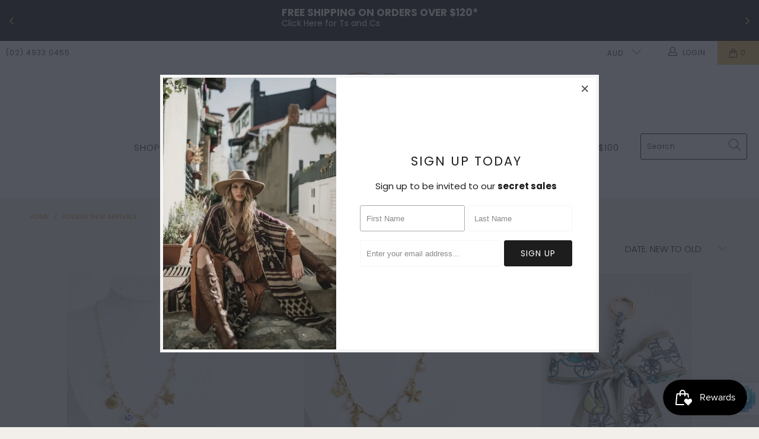

--- FILE ---
content_type: text/html; charset=utf-8
request_url: https://princessbazaar.com.au/collections/holiday-fp
body_size: 59220
content:


 <!DOCTYPE html>
<html class="no-js no-touch" lang="en"> <head>
<script src="https://sapi.negate.io/script/AAJ4ifiX3UkaW/9oHTBCMw==?shop=princess-bazaar.myshopify.com"></script> <!-- Google Tag Manager -->
<script>(function(w,d,s,l,i){w[l]=w[l]||[];w[l].push({'gtm.start':
new Date().getTime(),event:'gtm.js'});var f=d.getElementsByTagName(s)[0],
j=d.createElement(s),dl=l!='dataLayer'?'&l='+l:'';j.async=true;j.src=
'https://www.googletagmanager.com/gtm.js?id='+i+dl;f.parentNode.insertBefore(j,f);
})(window,document,'script','dataLayer','GTM-WK9P8VS');</script>
<!-- End Google Tag Manager --> <meta name="google-site-verification" content="9ln1tX4prptTPzAEv7-J2buemAlXD2UbJ2DpSMLXWIY" /> <link rel="stylesheet" href="https://obscure-escarpment-2240.herokuapp.com/stylesheets/bcpo-front.css"> <script>var bcpo_product=null;  var bcpo_settings={"fallback":"buttons","auto_select":"on","load_main_image":"on","replaceImage":"on","border_style":"square","tooltips":"show","sold_out_style":"crossed-out","theme":"light","jumbo_colors":"medium","jumbo_images":"medium","circle_swatches":"","inventory_style":"amazon","override_ajax":"on","add_price_addons":"off","money_format2":"<span class=money>${{amount}} AUD</span>","money_format_without_currency":"<span class=money>${{amount}}</span>","show_currency":"off","global_auto_image_options":"","global_color_options":"","shop_currency":"AUD"};var inventory_quantity = [];if(bcpo_product) { for (var i = 0; i <bcpo_product.variants.length; i += 1) { bcpo_product.variants[i].inventory_quantity = inventory_quantity[i]; }}window.bcpo = window.bcpo || {}; bcpo.cart = {"note":null,"attributes":{},"original_total_price":0,"total_price":0,"total_discount":0,"total_weight":0.0,"item_count":0,"items":[],"requires_shipping":false,"currency":"AUD","items_subtotal_price":0,"cart_level_discount_applications":[],"checkout_charge_amount":0}; bcpo.ogFormData = FormData;</script> <meta charset="utf-8"> <meta http-equiv="cleartype" content="on"> <meta name="robots" content="index,follow"> <!-- Mobile Specific Metas --> <meta name="HandheldFriendly" content="True"> <meta name="MobileOptimized" content="320"> <meta name="viewport" content="width=device-width,initial-scale=1"> <meta name="theme-color" content="#f2efeb"> <title>
      Holiday New Arrivals - Princess Bazaar</title> <!-- Preconnect Domains --> <link rel="preconnect" href="https://fonts.shopifycdn.com" /> <link rel="preconnect" href="https://cdn.shopify.com" /> <link rel="preconnect" href="https://v.shopify.com" /> <link rel="preconnect" href="https://cdn.shopifycloud.com" /> <link rel="preconnect" href="https://monorail-edge.shopifysvc.com"> <!-- fallback for browsers that don't support preconnect --> <link rel="dns-prefetch" href="https://fonts.shopifycdn.com" /> <link rel="dns-prefetch" href="https://cdn.shopify.com" /> <link rel="dns-prefetch" href="https://v.shopify.com" /> <link rel="dns-prefetch" href="https://cdn.shopifycloud.com" /> <link rel="dns-prefetch" href="https://monorail-edge.shopifysvc.com"> <!-- Preload Assets --> <link rel="preload" href="//princessbazaar.com.au/cdn/shop/t/9/assets/fancybox.css?v=19278034316635137701737606621" as="style"> <link rel="preload" href="//princessbazaar.com.au/cdn/shop/t/9/assets/styles.css?v=11493827922457787911763604514" as="style"> <link rel="preload" href="//princessbazaar.com.au/cdn/shop/t/9/assets/jquery.min.js?v=81049236547974671631737606621" as="script"> <link rel="preload" href="//princessbazaar.com.au/cdn/shop/t/9/assets/vendors.js?v=156815155738738603461737606621" as="script"> <link rel="preload" href="//princessbazaar.com.au/cdn/shop/t/9/assets/sections.js?v=26170313199795914061737606621" as="script"> <link rel="preload" href="//princessbazaar.com.au/cdn/shop/t/9/assets/utilities.js?v=139251749790465216971737606621" as="script"> <link rel="preload" href="//princessbazaar.com.au/cdn/shop/t/9/assets/app.js?v=21512433002930479311737606621" as="script"> <!-- Stylesheet for Fancybox library --> <link href="//princessbazaar.com.au/cdn/shop/t/9/assets/fancybox.css?v=19278034316635137701737606621" rel="stylesheet" type="text/css" media="all" /> <!-- Stylesheets for Turbo --> <link href="//princessbazaar.com.au/cdn/shop/t/9/assets/styles.css?v=11493827922457787911763604514" rel="stylesheet" type="text/css" media="all" /> <script>
      window.lazySizesConfig = window.lazySizesConfig || {};

      lazySizesConfig.expand = 300;
      lazySizesConfig.loadHidden = false;

      /*! lazysizes - v5.2.2 - bgset plugin */
      !function(e,t){var a=function(){t(e.lazySizes),e.removeEventListener("lazyunveilread",a,!0)};t=t.bind(null,e,e.document),"object"==typeof module&&module.exports?t(require("lazysizes")):"function"==typeof define&&define.amd?define(["lazysizes"],t):e.lazySizes?a():e.addEventListener("lazyunveilread",a,!0)}(window,function(e,z,g){"use strict";var c,y,b,f,i,s,n,v,m;e.addEventListener&&(c=g.cfg,y=/\s+/g,b=/\s*\|\s+|\s+\|\s*/g,f=/^(.+?)(?:\s+\[\s*(.+?)\s*\])(?:\s+\[\s*(.+?)\s*\])?$/,i=/^\s*\(*\s*type\s*:\s*(.+?)\s*\)*\s*$/,s=/\(|\)|'/,n={contain:1,cover:1},v=function(e,t){var a;t&&((a=t.match(i))&&a[1]?e.setAttribute("type",a[1]):e.setAttribute("media",c.customMedia[t]||t))},m=function(e){var t,a,i,r;e.target._lazybgset&&(a=(t=e.target)._lazybgset,(i=t.currentSrc||t.src)&&((r=g.fire(a,"bgsetproxy",{src:i,useSrc:s.test(i)?JSON.stringify(i):i})).defaultPrevented||(a.style.backgroundImage="url("+r.detail.useSrc+")")),t._lazybgsetLoading&&(g.fire(a,"_lazyloaded",{},!1,!0),delete t._lazybgsetLoading))},addEventListener("lazybeforeunveil",function(e){var t,a,i,r,s,n,l,d,o,u;!e.defaultPrevented&&(t=e.target.getAttribute("data-bgset"))&&(o=e.target,(u=z.createElement("img")).alt="",u._lazybgsetLoading=!0,e.detail.firesLoad=!0,a=t,i=o,r=u,s=z.createElement("picture"),n=i.getAttribute(c.sizesAttr),l=i.getAttribute("data-ratio"),d=i.getAttribute("data-optimumx"),i._lazybgset&&i._lazybgset.parentNode==i&&i.removeChild(i._lazybgset),Object.defineProperty(r,"_lazybgset",{value:i,writable:!0}),Object.defineProperty(i,"_lazybgset",{value:s,writable:!0}),a=a.replace(y," ").split(b),s.style.display="none",r.className=c.lazyClass,1!=a.length||n||(n="auto"),a.forEach(function(e){var t,a=z.createElement("source");n&&"auto"!=n&&a.setAttribute("sizes",n),(t=e.match(f))?(a.setAttribute(c.srcsetAttr,t[1]),v(a,t[2]),v(a,t[3])):a.setAttribute(c.srcsetAttr,e),s.appendChild(a)}),n&&(r.setAttribute(c.sizesAttr,n),i.removeAttribute(c.sizesAttr),i.removeAttribute("sizes")),d&&r.setAttribute("data-optimumx",d),l&&r.setAttribute("data-ratio",l),s.appendChild(r),i.appendChild(s),setTimeout(function(){g.loader.unveil(u),g.rAF(function(){g.fire(u,"_lazyloaded",{},!0,!0),u.complete&&m({target:u})})}))}),z.addEventListener("load",m,!0),e.addEventListener("lazybeforesizes",function(e){var t,a,i,r;e.detail.instance==g&&e.target._lazybgset&&e.detail.dataAttr&&(t=e.target._lazybgset,i=t,r=(getComputedStyle(i)||{getPropertyValue:function(){}}).getPropertyValue("background-size"),!n[r]&&n[i.style.backgroundSize]&&(r=i.style.backgroundSize),n[a=r]&&(e.target._lazysizesParentFit=a,g.rAF(function(){e.target.setAttribute("data-parent-fit",a),e.target._lazysizesParentFit&&delete e.target._lazysizesParentFit})))},!0),z.documentElement.addEventListener("lazybeforesizes",function(e){var t,a;!e.defaultPrevented&&e.target._lazybgset&&e.detail.instance==g&&(e.detail.width=(t=e.target._lazybgset,a=g.gW(t,t.parentNode),(!t._lazysizesWidth||a>t._lazysizesWidth)&&(t._lazysizesWidth=a),t._lazysizesWidth))}))});

      /*! lazysizes - v5.2.2 */
      !function(e){var t=function(u,D,f){"use strict";var k,H;if(function(){var e;var t={lazyClass:"lazyload",loadedClass:"lazyloaded",loadingClass:"lazyloading",preloadClass:"lazypreload",errorClass:"lazyerror",autosizesClass:"lazyautosizes",srcAttr:"data-src",srcsetAttr:"data-srcset",sizesAttr:"data-sizes",minSize:40,customMedia:{},init:true,expFactor:1.5,hFac:.8,loadMode:2,loadHidden:true,ricTimeout:0,throttleDelay:125};H=u.lazySizesConfig||u.lazysizesConfig||{};for(e in t){if(!(e in H)){H[e]=t[e]}}}(),!D||!D.getElementsByClassName){return{init:function(){},cfg:H,noSupport:true}}var O=D.documentElement,a=u.HTMLPictureElement,P="addEventListener",$="getAttribute",q=u[P].bind(u),I=u.setTimeout,U=u.requestAnimationFrame||I,l=u.requestIdleCallback,j=/^picture$/i,r=["load","error","lazyincluded","_lazyloaded"],i={},G=Array.prototype.forEach,J=function(e,t){if(!i[t]){i[t]=new RegExp("(\\s|^)"+t+"(\\s|$)")}return i[t].test(e[$]("class")||"")&&i[t]},K=function(e,t){if(!J(e,t)){e.setAttribute("class",(e[$]("class")||"").trim()+" "+t)}},Q=function(e,t){var i;if(i=J(e,t)){e.setAttribute("class",(e[$]("class")||"").replace(i," "))}},V=function(t,i,e){var a=e?P:"removeEventListener";if(e){V(t,i)}r.forEach(function(e){t[a](e,i)})},X=function(e,t,i,a,r){var n=D.createEvent("Event");if(!i){i={}}i.instance=k;n.initEvent(t,!a,!r);n.detail=i;e.dispatchEvent(n);return n},Y=function(e,t){var i;if(!a&&(i=u.picturefill||H.pf)){if(t&&t.src&&!e[$]("srcset")){e.setAttribute("srcset",t.src)}i({reevaluate:true,elements:[e]})}else if(t&&t.src){e.src=t.src}},Z=function(e,t){return(getComputedStyle(e,null)||{})[t]},s=function(e,t,i){i=i||e.offsetWidth;while(i<H.minSize&&t&&!e._lazysizesWidth){i=t.offsetWidth;t=t.parentNode}return i},ee=function(){var i,a;var t=[];var r=[];var n=t;var s=function(){var e=n;n=t.length?r:t;i=true;a=false;while(e.length){e.shift()()}i=false};var e=function(e,t){if(i&&!t){e.apply(this,arguments)}else{n.push(e);if(!a){a=true;(D.hidden?I:U)(s)}}};e._lsFlush=s;return e}(),te=function(i,e){return e?function(){ee(i)}:function(){var e=this;var t=arguments;ee(function(){i.apply(e,t)})}},ie=function(e){var i;var a=0;var r=H.throttleDelay;var n=H.ricTimeout;var t=function(){i=false;a=f.now();e()};var s=l&&n>49?function(){l(t,{timeout:n});if(n!==H.ricTimeout){n=H.ricTimeout}}:te(function(){I(t)},true);return function(e){var t;if(e=e===true){n=33}if(i){return}i=true;t=r-(f.now()-a);if(t<0){t=0}if(e||t<9){s()}else{I(s,t)}}},ae=function(e){var t,i;var a=99;var r=function(){t=null;e()};var n=function(){var e=f.now()-i;if(e<a){I(n,a-e)}else{(l||r)(r)}};return function(){i=f.now();if(!t){t=I(n,a)}}},e=function(){var v,m,c,h,e;var y,z,g,p,C,b,A;var n=/^img$/i;var d=/^iframe$/i;var E="onscroll"in u&&!/(gle|ing)bot/.test(navigator.userAgent);var _=0;var w=0;var N=0;var M=-1;var x=function(e){N--;if(!e||N<0||!e.target){N=0}};var W=function(e){if(A==null){A=Z(D.body,"visibility")=="hidden"}return A||!(Z(e.parentNode,"visibility")=="hidden"&&Z(e,"visibility")=="hidden")};var S=function(e,t){var i;var a=e;var r=W(e);g-=t;b+=t;p-=t;C+=t;while(r&&(a=a.offsetParent)&&a!=D.body&&a!=O){r=(Z(a,"opacity")||1)>0;if(r&&Z(a,"overflow")!="visible"){i=a.getBoundingClientRect();r=C>i.left&&p<i.right&&b>i.top-1&&g<i.bottom+1}}return r};var t=function(){var e,t,i,a,r,n,s,l,o,u,f,c;var d=k.elements;if((h=H.loadMode)&&N<8&&(e=d.length)){t=0;M++;for(;t<e;t++){if(!d[t]||d[t]._lazyRace){continue}if(!E||k.prematureUnveil&&k.prematureUnveil(d[t])){R(d[t]);continue}if(!(l=d[t][$]("data-expand"))||!(n=l*1)){n=w}if(!u){u=!H.expand||H.expand<1?O.clientHeight>500&&O.clientWidth>500?500:370:H.expand;k._defEx=u;f=u*H.expFactor;c=H.hFac;A=null;if(w<f&&N<1&&M>2&&h>2&&!D.hidden){w=f;M=0}else if(h>1&&M>1&&N<6){w=u}else{w=_}}if(o!==n){y=innerWidth+n*c;z=innerHeight+n;s=n*-1;o=n}i=d[t].getBoundingClientRect();if((b=i.bottom)>=s&&(g=i.top)<=z&&(C=i.right)>=s*c&&(p=i.left)<=y&&(b||C||p||g)&&(H.loadHidden||W(d[t]))&&(m&&N<3&&!l&&(h<3||M<4)||S(d[t],n))){R(d[t]);r=true;if(N>9){break}}else if(!r&&m&&!a&&N<4&&M<4&&h>2&&(v[0]||H.preloadAfterLoad)&&(v[0]||!l&&(b||C||p||g||d[t][$](H.sizesAttr)!="auto"))){a=v[0]||d[t]}}if(a&&!r){R(a)}}};var i=ie(t);var B=function(e){var t=e.target;if(t._lazyCache){delete t._lazyCache;return}x(e);K(t,H.loadedClass);Q(t,H.loadingClass);V(t,L);X(t,"lazyloaded")};var a=te(B);var L=function(e){a({target:e.target})};var T=function(t,i){try{t.contentWindow.location.replace(i)}catch(e){t.src=i}};var F=function(e){var t;var i=e[$](H.srcsetAttr);if(t=H.customMedia[e[$]("data-media")||e[$]("media")]){e.setAttribute("media",t)}if(i){e.setAttribute("srcset",i)}};var s=te(function(t,e,i,a,r){var n,s,l,o,u,f;if(!(u=X(t,"lazybeforeunveil",e)).defaultPrevented){if(a){if(i){K(t,H.autosizesClass)}else{t.setAttribute("sizes",a)}}s=t[$](H.srcsetAttr);n=t[$](H.srcAttr);if(r){l=t.parentNode;o=l&&j.test(l.nodeName||"")}f=e.firesLoad||"src"in t&&(s||n||o);u={target:t};K(t,H.loadingClass);if(f){clearTimeout(c);c=I(x,2500);V(t,L,true)}if(o){G.call(l.getElementsByTagName("source"),F)}if(s){t.setAttribute("srcset",s)}else if(n&&!o){if(d.test(t.nodeName)){T(t,n)}else{t.src=n}}if(r&&(s||o)){Y(t,{src:n})}}if(t._lazyRace){delete t._lazyRace}Q(t,H.lazyClass);ee(function(){var e=t.complete&&t.naturalWidth>1;if(!f||e){if(e){K(t,"ls-is-cached")}B(u);t._lazyCache=true;I(function(){if("_lazyCache"in t){delete t._lazyCache}},9)}if(t.loading=="lazy"){N--}},true)});var R=function(e){if(e._lazyRace){return}var t;var i=n.test(e.nodeName);var a=i&&(e[$](H.sizesAttr)||e[$]("sizes"));var r=a=="auto";if((r||!m)&&i&&(e[$]("src")||e.srcset)&&!e.complete&&!J(e,H.errorClass)&&J(e,H.lazyClass)){return}t=X(e,"lazyunveilread").detail;if(r){re.updateElem(e,true,e.offsetWidth)}e._lazyRace=true;N++;s(e,t,r,a,i)};var r=ae(function(){H.loadMode=3;i()});var l=function(){if(H.loadMode==3){H.loadMode=2}r()};var o=function(){if(m){return}if(f.now()-e<999){I(o,999);return}m=true;H.loadMode=3;i();q("scroll",l,true)};return{_:function(){e=f.now();k.elements=D.getElementsByClassName(H.lazyClass);v=D.getElementsByClassName(H.lazyClass+" "+H.preloadClass);q("scroll",i,true);q("resize",i,true);q("pageshow",function(e){if(e.persisted){var t=D.querySelectorAll("."+H.loadingClass);if(t.length&&t.forEach){U(function(){t.forEach(function(e){if(e.complete){R(e)}})})}}});if(u.MutationObserver){new MutationObserver(i).observe(O,{childList:true,subtree:true,attributes:true})}else{O[P]("DOMNodeInserted",i,true);O[P]("DOMAttrModified",i,true);setInterval(i,999)}q("hashchange",i,true);["focus","mouseover","click","load","transitionend","animationend"].forEach(function(e){D[P](e,i,true)});if(/d$|^c/.test(D.readyState)){o()}else{q("load",o);D[P]("DOMContentLoaded",i);I(o,2e4)}if(k.elements.length){t();ee._lsFlush()}else{i()}},checkElems:i,unveil:R,_aLSL:l}}(),re=function(){var i;var n=te(function(e,t,i,a){var r,n,s;e._lazysizesWidth=a;a+="px";e.setAttribute("sizes",a);if(j.test(t.nodeName||"")){r=t.getElementsByTagName("source");for(n=0,s=r.length;n<s;n++){r[n].setAttribute("sizes",a)}}if(!i.detail.dataAttr){Y(e,i.detail)}});var a=function(e,t,i){var a;var r=e.parentNode;if(r){i=s(e,r,i);a=X(e,"lazybeforesizes",{width:i,dataAttr:!!t});if(!a.defaultPrevented){i=a.detail.width;if(i&&i!==e._lazysizesWidth){n(e,r,a,i)}}}};var e=function(){var e;var t=i.length;if(t){e=0;for(;e<t;e++){a(i[e])}}};var t=ae(e);return{_:function(){i=D.getElementsByClassName(H.autosizesClass);q("resize",t)},checkElems:t,updateElem:a}}(),t=function(){if(!t.i&&D.getElementsByClassName){t.i=true;re._();e._()}};return I(function(){H.init&&t()}),k={cfg:H,autoSizer:re,loader:e,init:t,uP:Y,aC:K,rC:Q,hC:J,fire:X,gW:s,rAF:ee}}(e,e.document,Date);e.lazySizes=t,"object"==typeof module&&module.exports&&(module.exports=t)}("undefined"!=typeof window?window:{});</script> <!-- Icons --> <link rel="shortcut icon" type="image/x-icon" href="//princessbazaar.com.au/cdn/shop/files/PrincessB_180x180.png?v=1742865661"> <link rel="apple-touch-icon" href="//princessbazaar.com.au/cdn/shop/files/PrincessB_180x180.png?v=1742865661"/> <link rel="apple-touch-icon" sizes="57x57" href="//princessbazaar.com.au/cdn/shop/files/PrincessB_57x57.png?v=1742865661"/> <link rel="apple-touch-icon" sizes="60x60" href="//princessbazaar.com.au/cdn/shop/files/PrincessB_60x60.png?v=1742865661"/> <link rel="apple-touch-icon" sizes="72x72" href="//princessbazaar.com.au/cdn/shop/files/PrincessB_72x72.png?v=1742865661"/> <link rel="apple-touch-icon" sizes="76x76" href="//princessbazaar.com.au/cdn/shop/files/PrincessB_76x76.png?v=1742865661"/> <link rel="apple-touch-icon" sizes="114x114" href="//princessbazaar.com.au/cdn/shop/files/PrincessB_114x114.png?v=1742865661"/> <link rel="apple-touch-icon" sizes="180x180" href="//princessbazaar.com.au/cdn/shop/files/PrincessB_180x180.png?v=1742865661"/> <link rel="apple-touch-icon" sizes="228x228" href="//princessbazaar.com.au/cdn/shop/files/PrincessB_228x228.png?v=1742865661"/> <link rel="canonical" href="https://princessbazaar.com.au/collections/holiday-fp"/> <script src="//princessbazaar.com.au/cdn/shop/t/9/assets/jquery.min.js?v=81049236547974671631737606621" defer></script> <script type="text/javascript" src="/services/javascripts/currencies.js" data-no-instant></script> <script src="//princessbazaar.com.au/cdn/shop/t/9/assets/currencies.js?v=123947745901353827081737606621" defer></script> <script>
      window.Theme = window.Theme || {};
      window.Theme.version = '7.0.0';
      window.Theme.name = 'Turbo';</script>
    


    
<template id="price-ui"><span class="price " data-price></span><span class="compare-at-price" data-compare-at-price></span><span class="unit-pricing" data-unit-pricing></span></template> <template id="price-ui-badge"><div class="price-ui-badge__sticker"> <span class="price-ui-badge__sticker-text" data-badge></span></div></template> <template id="price-ui__price"><span class="money" data-price></span></template> <template id="price-ui__price-range"><span class="price-min" data-price-min><span class="money" data-price></span></span> - <span class="price-max" data-price-max><span class="money" data-price></span></span></template> <template id="price-ui__unit-pricing"><span class="unit-quantity" data-unit-quantity></span> | <span class="unit-price" data-unit-price><span class="money" data-price></span></span> / <span class="unit-measurement" data-unit-measurement></span></template> <template id="price-ui-badge__percent-savings-range">Save up to <span data-price-percent></span>%</template> <template id="price-ui-badge__percent-savings">Save <span data-price-percent></span>%</template> <template id="price-ui-badge__price-savings-range">Save up to <span class="money" data-price></span></template> <template id="price-ui-badge__price-savings">Save <span class="money" data-price></span></template> <template id="price-ui-badge__on-sale">Sale</template> <template id="price-ui-badge__sold-out">Sold out</template> <template id="price-ui-badge__in-stock">In stock</template> <script>
      
window.Shopify = window.Shopify || {};window.Shopify.theme_settings = {};
window.Currency = window.Currency || {};window.Shopify.routes = {};window.Shopify.theme_settings.display_tos_checkbox = true;window.Shopify.theme_settings.go_to_checkout = true;window.Shopify.theme_settings.cart_action = "ajax";window.Shopify.theme_settings.cart_shipping_calculator = false;window.Shopify.theme_settings.collection_swatches = false;window.Shopify.theme_settings.collection_secondary_image = true;


window.Currency.show_multiple_currencies = true;
window.Currency.shop_currency = "AUD";
window.Currency.default_currency = "AUD";
window.Currency.display_format = "money_format";
window.Currency.money_format = "${{amount}}";
window.Currency.money_format_no_currency = "${{amount}}";
window.Currency.money_format_currency = "${{amount}} AUD ";
window.Currency.native_multi_currency = true;
window.Currency.iso_code = "AUD";
window.Currency.symbol = "$";window.Shopify.theme_settings.display_inventory_left = true;window.Shopify.theme_settings.inventory_threshold = 10;window.Shopify.theme_settings.limit_quantity = false;window.Shopify.theme_settings.menu_position = "inline";window.Shopify.theme_settings.newsletter_popup = true;window.Shopify.theme_settings.newsletter_popup_days = "2";window.Shopify.theme_settings.newsletter_popup_mobile = false;window.Shopify.theme_settings.newsletter_popup_seconds = 0;window.Shopify.theme_settings.pagination_type = "infinite_scroll";window.Shopify.theme_settings.search_pagination_type = "infinite_scroll";window.Shopify.theme_settings.enable_shopify_review_comments = false;window.Shopify.theme_settings.enable_shopify_collection_badges = false;window.Shopify.theme_settings.quick_shop_thumbnail_position = "bottom-thumbnails";window.Shopify.theme_settings.product_form_style = "radio";window.Shopify.theme_settings.sale_banner_enabled = true;window.Shopify.theme_settings.display_savings = true;window.Shopify.theme_settings.display_sold_out_price = false;window.Shopify.theme_settings.sold_out_text = "Sold Out";window.Shopify.theme_settings.free_text = "Free";window.Shopify.theme_settings.video_looping = false;window.Shopify.theme_settings.quick_shop_style = "inline";window.Shopify.theme_settings.hover_enabled = false;window.Shopify.routes.cart_url = "/cart";window.Shopify.routes.root_url = "/";window.Shopify.routes.search_url = "/search";window.Shopify.theme_settings.image_loading_style = "blur-up";window.Shopify.theme_settings.search_option = "product";window.Shopify.theme_settings.search_items_to_display = 5;window.Shopify.theme_settings.enable_autocomplete = true;window.Shopify.theme_settings.page_dots_enabled = false;window.Shopify.theme_settings.slideshow_arrow_size = "bold";window.Shopify.theme_settings.quick_shop_enabled = true;window.Shopify.translation =window.Shopify.translation || {};window.Shopify.translation.agree_to_terms_warning = "You must agree with the terms and conditions to checkout.";window.Shopify.translation.one_item_left = "item left";window.Shopify.translation.items_left_text = "items left";window.Shopify.translation.cart_savings_text = "Total Savings";window.Shopify.translation.cart_discount_text = "Discount";window.Shopify.translation.cart_subtotal_text = "Subtotal";window.Shopify.translation.cart_remove_text = "Remove";window.Shopify.translation.cart_free_text = "Free";window.Shopify.translation.newsletter_success_text = "Thank you for joining our mailing list!";window.Shopify.translation.notify_email = "Enter your email address...";window.Shopify.translation.notify_email_value = "Translation missing: en.contact.fields.email";window.Shopify.translation.notify_email_send = "Send";window.Shopify.translation.notify_message_first = "Please notify me when ";window.Shopify.translation.notify_message_last = " becomes available - ";window.Shopify.translation.notify_success_text = "Thanks! We will notify you when this product becomes available!";window.Shopify.translation.add_to_cart = "Add to Cart";window.Shopify.translation.coming_soon_text = "Coming Soon";window.Shopify.translation.sold_out_text = "Sold Out";window.Shopify.translation.sale_text = "Sale";window.Shopify.translation.savings_text = "You Save";window.Shopify.translation.from_text = "from";window.Shopify.translation.new_text = "New";window.Shopify.translation.pre_order_text = "Pre-Order";window.Shopify.translation.unavailable_text = "Unavailable";window.Shopify.translation.all_results = "View all results";window.Shopify.translation.no_results = "Sorry, no results!";window.Shopify.media_queries =window.Shopify.media_queries || {};window.Shopify.media_queries.small = window.matchMedia( "(max-width: 480px)" );window.Shopify.media_queries.medium = window.matchMedia( "(max-width: 798px)" );window.Shopify.media_queries.large = window.matchMedia( "(min-width: 799px)" );window.Shopify.media_queries.larger = window.matchMedia( "(min-width: 960px)" );window.Shopify.media_queries.xlarge = window.matchMedia( "(min-width: 1200px)" );window.Shopify.media_queries.ie10 = window.matchMedia( "all and (-ms-high-contrast: none), (-ms-high-contrast: active)" );window.Shopify.media_queries.tablet = window.matchMedia( "only screen and (min-width: 799px) and (max-width: 1024px)" );</script> <script src="//princessbazaar.com.au/cdn/shop/t/9/assets/vendors.js?v=156815155738738603461737606621" defer></script> <script src="//princessbazaar.com.au/cdn/shop/t/9/assets/sections.js?v=26170313199795914061737606621" defer></script> <script src="//princessbazaar.com.au/cdn/shop/t/9/assets/utilities.js?v=139251749790465216971737606621" defer></script> <script src="//princessbazaar.com.au/cdn/shop/t/9/assets/app.js?v=21512433002930479311737606621" defer></script> <script src="//princessbazaar.com.au/cdn/shop/t/9/assets/instantclick.min.js?v=20092422000980684151737606621" data-no-instant defer></script> <script data-no-instant>
        window.addEventListener('DOMContentLoaded', function() {

          function inIframe() {
            try {
              return window.self !== window.top;
            } catch (e) {
              return true;
            }
          }

          if (!inIframe()){
            InstantClick.on('change', function() {

              $('head script[src*="shopify"]').each(function() {
                var script = document.createElement('script');
                script.type = 'text/javascript';
                script.src = $(this).attr('src');

                $('body').append(script);
              });

              $('body').removeClass('fancybox-active');
              $.fancybox.destroy();

              InstantClick.init();

            });
          }
        });</script> <script></script> <script>window.performance && window.performance.mark && window.performance.mark('shopify.content_for_header.start');</script><meta name="google-site-verification" content="3lI3XGh4VJw9U-Foe1ITKlFoTNvS9EhzZpnJN7oZxqc">
<meta name="facebook-domain-verification" content="ssr26s3jsi29lhs76qsfvimk7qz8wk">
<meta id="shopify-digital-wallet" name="shopify-digital-wallet" content="/2212560965/digital_wallets/dialog">
<meta name="shopify-checkout-api-token" content="519d870ccfb7ee059702288b5ded956f">
<meta id="in-context-paypal-metadata" data-shop-id="2212560965" data-venmo-supported="false" data-environment="production" data-locale="en_US" data-paypal-v4="true" data-currency="AUD">
<link rel="alternate" type="application/atom+xml" title="Feed" href="/collections/holiday-fp.atom" />
<link rel="next" href="/collections/holiday-fp?page=2">
<link rel="alternate" type="application/json+oembed" href="https://princessbazaar.com.au/collections/holiday-fp.oembed">
<script async="async" src="/checkouts/internal/preloads.js?locale=en-AU"></script>
<link rel="preconnect" href="https://shop.app" crossorigin="anonymous">
<script async="async" src="https://shop.app/checkouts/internal/preloads.js?locale=en-AU&shop_id=2212560965" crossorigin="anonymous"></script>
<script id="apple-pay-shop-capabilities" type="application/json">{"shopId":2212560965,"countryCode":"AU","currencyCode":"AUD","merchantCapabilities":["supports3DS"],"merchantId":"gid:\/\/shopify\/Shop\/2212560965","merchantName":"Princess Bazaar","requiredBillingContactFields":["postalAddress","email","phone"],"requiredShippingContactFields":["postalAddress","email","phone"],"shippingType":"shipping","supportedNetworks":["visa","masterCard","amex","jcb"],"total":{"type":"pending","label":"Princess Bazaar","amount":"1.00"},"shopifyPaymentsEnabled":true,"supportsSubscriptions":true}</script>
<script id="shopify-features" type="application/json">{"accessToken":"519d870ccfb7ee059702288b5ded956f","betas":["rich-media-storefront-analytics"],"domain":"princessbazaar.com.au","predictiveSearch":true,"shopId":2212560965,"locale":"en"}</script>
<script>var Shopify = Shopify || {};
Shopify.shop = "princess-bazaar.myshopify.com";
Shopify.locale = "en";
Shopify.currency = {"active":"AUD","rate":"1.0"};
Shopify.country = "AU";
Shopify.theme = {"name":"Turbo-dubai - Caitlin 2025","id":174513586340,"schema_name":"Turbo","schema_version":"7.0.0","theme_store_id":null,"role":"main"};
Shopify.theme.handle = "null";
Shopify.theme.style = {"id":null,"handle":null};
Shopify.cdnHost = "princessbazaar.com.au/cdn";
Shopify.routes = Shopify.routes || {};
Shopify.routes.root = "/";</script>
<script type="module">!function(o){(o.Shopify=o.Shopify||{}).modules=!0}(window);</script>
<script>!function(o){function n(){var o=[];function n(){o.push(Array.prototype.slice.apply(arguments))}return n.q=o,n}var t=o.Shopify=o.Shopify||{};t.loadFeatures=n(),t.autoloadFeatures=n()}(window);</script>
<script>
  window.ShopifyPay = window.ShopifyPay || {};
  window.ShopifyPay.apiHost = "shop.app\/pay";
  window.ShopifyPay.redirectState = null;
</script>
<script id="shop-js-analytics" type="application/json">{"pageType":"collection"}</script>
<script defer="defer" async type="module" src="//princessbazaar.com.au/cdn/shopifycloud/shop-js/modules/v2/client.init-shop-cart-sync_BT-GjEfc.en.esm.js"></script>
<script defer="defer" async type="module" src="//princessbazaar.com.au/cdn/shopifycloud/shop-js/modules/v2/chunk.common_D58fp_Oc.esm.js"></script>
<script defer="defer" async type="module" src="//princessbazaar.com.au/cdn/shopifycloud/shop-js/modules/v2/chunk.modal_xMitdFEc.esm.js"></script>
<script type="module">
  await import("//princessbazaar.com.au/cdn/shopifycloud/shop-js/modules/v2/client.init-shop-cart-sync_BT-GjEfc.en.esm.js");
await import("//princessbazaar.com.au/cdn/shopifycloud/shop-js/modules/v2/chunk.common_D58fp_Oc.esm.js");
await import("//princessbazaar.com.au/cdn/shopifycloud/shop-js/modules/v2/chunk.modal_xMitdFEc.esm.js");

  window.Shopify.SignInWithShop?.initShopCartSync?.({"fedCMEnabled":true,"windoidEnabled":true});

</script>
<script>
  window.Shopify = window.Shopify || {};
  if (!window.Shopify.featureAssets) window.Shopify.featureAssets = {};
  window.Shopify.featureAssets['shop-js'] = {"shop-cart-sync":["modules/v2/client.shop-cart-sync_DZOKe7Ll.en.esm.js","modules/v2/chunk.common_D58fp_Oc.esm.js","modules/v2/chunk.modal_xMitdFEc.esm.js"],"init-fed-cm":["modules/v2/client.init-fed-cm_B6oLuCjv.en.esm.js","modules/v2/chunk.common_D58fp_Oc.esm.js","modules/v2/chunk.modal_xMitdFEc.esm.js"],"shop-cash-offers":["modules/v2/client.shop-cash-offers_D2sdYoxE.en.esm.js","modules/v2/chunk.common_D58fp_Oc.esm.js","modules/v2/chunk.modal_xMitdFEc.esm.js"],"shop-login-button":["modules/v2/client.shop-login-button_QeVjl5Y3.en.esm.js","modules/v2/chunk.common_D58fp_Oc.esm.js","modules/v2/chunk.modal_xMitdFEc.esm.js"],"pay-button":["modules/v2/client.pay-button_DXTOsIq6.en.esm.js","modules/v2/chunk.common_D58fp_Oc.esm.js","modules/v2/chunk.modal_xMitdFEc.esm.js"],"shop-button":["modules/v2/client.shop-button_DQZHx9pm.en.esm.js","modules/v2/chunk.common_D58fp_Oc.esm.js","modules/v2/chunk.modal_xMitdFEc.esm.js"],"avatar":["modules/v2/client.avatar_BTnouDA3.en.esm.js"],"init-windoid":["modules/v2/client.init-windoid_CR1B-cfM.en.esm.js","modules/v2/chunk.common_D58fp_Oc.esm.js","modules/v2/chunk.modal_xMitdFEc.esm.js"],"init-shop-for-new-customer-accounts":["modules/v2/client.init-shop-for-new-customer-accounts_C_vY_xzh.en.esm.js","modules/v2/client.shop-login-button_QeVjl5Y3.en.esm.js","modules/v2/chunk.common_D58fp_Oc.esm.js","modules/v2/chunk.modal_xMitdFEc.esm.js"],"init-shop-email-lookup-coordinator":["modules/v2/client.init-shop-email-lookup-coordinator_BI7n9ZSv.en.esm.js","modules/v2/chunk.common_D58fp_Oc.esm.js","modules/v2/chunk.modal_xMitdFEc.esm.js"],"init-shop-cart-sync":["modules/v2/client.init-shop-cart-sync_BT-GjEfc.en.esm.js","modules/v2/chunk.common_D58fp_Oc.esm.js","modules/v2/chunk.modal_xMitdFEc.esm.js"],"shop-toast-manager":["modules/v2/client.shop-toast-manager_DiYdP3xc.en.esm.js","modules/v2/chunk.common_D58fp_Oc.esm.js","modules/v2/chunk.modal_xMitdFEc.esm.js"],"init-customer-accounts":["modules/v2/client.init-customer-accounts_D9ZNqS-Q.en.esm.js","modules/v2/client.shop-login-button_QeVjl5Y3.en.esm.js","modules/v2/chunk.common_D58fp_Oc.esm.js","modules/v2/chunk.modal_xMitdFEc.esm.js"],"init-customer-accounts-sign-up":["modules/v2/client.init-customer-accounts-sign-up_iGw4briv.en.esm.js","modules/v2/client.shop-login-button_QeVjl5Y3.en.esm.js","modules/v2/chunk.common_D58fp_Oc.esm.js","modules/v2/chunk.modal_xMitdFEc.esm.js"],"shop-follow-button":["modules/v2/client.shop-follow-button_CqMgW2wH.en.esm.js","modules/v2/chunk.common_D58fp_Oc.esm.js","modules/v2/chunk.modal_xMitdFEc.esm.js"],"checkout-modal":["modules/v2/client.checkout-modal_xHeaAweL.en.esm.js","modules/v2/chunk.common_D58fp_Oc.esm.js","modules/v2/chunk.modal_xMitdFEc.esm.js"],"shop-login":["modules/v2/client.shop-login_D91U-Q7h.en.esm.js","modules/v2/chunk.common_D58fp_Oc.esm.js","modules/v2/chunk.modal_xMitdFEc.esm.js"],"lead-capture":["modules/v2/client.lead-capture_BJmE1dJe.en.esm.js","modules/v2/chunk.common_D58fp_Oc.esm.js","modules/v2/chunk.modal_xMitdFEc.esm.js"],"payment-terms":["modules/v2/client.payment-terms_Ci9AEqFq.en.esm.js","modules/v2/chunk.common_D58fp_Oc.esm.js","modules/v2/chunk.modal_xMitdFEc.esm.js"]};
</script>
<script>(function() {
  var isLoaded = false;
  function asyncLoad() {
    if (isLoaded) return;
    isLoaded = true;
    var urls = ["https:\/\/js.smile.io\/v1\/smile-shopify.js?shop=princess-bazaar.myshopify.com","https:\/\/media.getmason.io\/api\/modemagic\/loader600f1ef197241dd8853ad2a095acdf97.js?shop=princess-bazaar.myshopify.com","https:\/\/shopify.shopthelook.app\/shopthelook.js?shop=princess-bazaar.myshopify.com","https:\/\/cdn5.hextom.com\/js\/vimotia.js?shop=princess-bazaar.myshopify.com"];
    for (var i = 0; i <urls.length; i++) {
      var s = document.createElement('script');
      s.type = 'text/javascript';
      s.async = true;
      s.src = urls[i];
      var x = document.getElementsByTagName('script')[0];
      x.parentNode.insertBefore(s, x);
    }
  };
  if(window.attachEvent) {
    window.attachEvent('onload', asyncLoad);
  } else {
    window.addEventListener('load', asyncLoad, false);
  }
})();</script>
<script id="__st">var __st={"a":2212560965,"offset":39600,"reqid":"d008b1b0-e860-477c-a4c4-38567d58c428-1769096868","pageurl":"princessbazaar.com.au\/collections\/holiday-fp","u":"88d312eab032","p":"collection","rtyp":"collection","rid":297936552100};</script>
<script>window.ShopifyPaypalV4VisibilityTracking = true;</script>
<script id="captcha-bootstrap">!function(){'use strict';const t='contact',e='account',n='new_comment',o=[[t,t],['blogs',n],['comments',n],[t,'customer']],c=[[e,'customer_login'],[e,'guest_login'],[e,'recover_customer_password'],[e,'create_customer']],r=t=>t.map((([t,e])=>`form[action*='/${t}']:not([data-nocaptcha='true']) input[name='form_type'][value='${e}']`)).join(','),a=t=>()=>t?[...document.querySelectorAll(t)].map((t=>t.form)):[];function s(){const t=[...o],e=r(t);return a(e)}const i='password',u='form_key',d=['recaptcha-v3-token','g-recaptcha-response','h-captcha-response',i],f=()=>{try{return window.sessionStorage}catch{return}},m='__shopify_v',_=t=>t.elements[u];function p(t,e,n=!1){try{const o=window.sessionStorage,c=JSON.parse(o.getItem(e)),{data:r}=function(t){const{data:e,action:n}=t;return t[m]||n?{data:e,action:n}:{data:t,action:n}}(c);for(const[e,n]of Object.entries(r))t.elements[e]&&(t.elements[e].value=n);n&&o.removeItem(e)}catch(o){console.error('form repopulation failed',{error:o})}}const l='form_type',E='cptcha';function T(t){t.dataset[E]=!0}const w=window,h=w.document,L='Shopify',v='ce_forms',y='captcha';let A=!1;((t,e)=>{const n=(g='f06e6c50-85a8-45c8-87d0-21a2b65856fe',I='https://cdn.shopify.com/shopifycloud/storefront-forms-hcaptcha/ce_storefront_forms_captcha_hcaptcha.v1.5.2.iife.js',D={infoText:'Protected by hCaptcha',privacyText:'Privacy',termsText:'Terms'},(t,e,n)=>{const o=w[L][v],c=o.bindForm;if(c)return c(t,g,e,D).then(n);var r;o.q.push([[t,g,e,D],n]),r=I,A||(h.body.append(Object.assign(h.createElement('script'),{id:'captcha-provider',async:!0,src:r})),A=!0)});var g,I,D;w[L]=w[L]||{},w[L][v]=w[L][v]||{},w[L][v].q=[],w[L][y]=w[L][y]||{},w[L][y].protect=function(t,e){n(t,void 0,e),T(t)},Object.freeze(w[L][y]),function(t,e,n,w,h,L){const[v,y,A,g]=function(t,e,n){const i=e?o:[],u=t?c:[],d=[...i,...u],f=r(d),m=r(i),_=r(d.filter((([t,e])=>n.includes(e))));return[a(f),a(m),a(_),s()]}(w,h,L),I=t=>{const e=t.target;return e instanceof HTMLFormElement?e:e&&e.form},D=t=>v().includes(t);t.addEventListener('submit',(t=>{const e=I(t);if(!e)return;const n=D(e)&&!e.dataset.hcaptchaBound&&!e.dataset.recaptchaBound,o=_(e),c=g().includes(e)&&(!o||!o.value);(n||c)&&t.preventDefault(),c&&!n&&(function(t){try{if(!f())return;!function(t){const e=f();if(!e)return;const n=_(t);if(!n)return;const o=n.value;o&&e.removeItem(o)}(t);const e=Array.from(Array(32),(()=>Math.random().toString(36)[2])).join('');!function(t,e){_(t)||t.append(Object.assign(document.createElement('input'),{type:'hidden',name:u})),t.elements[u].value=e}(t,e),function(t,e){const n=f();if(!n)return;const o=[...t.querySelectorAll(`input[type='${i}']`)].map((({name:t})=>t)),c=[...d,...o],r={};for(const[a,s]of new FormData(t).entries())c.includes(a)||(r[a]=s);n.setItem(e,JSON.stringify({[m]:1,action:t.action,data:r}))}(t,e)}catch(e){console.error('failed to persist form',e)}}(e),e.submit())}));const S=(t,e)=>{t&&!t.dataset[E]&&(n(t,e.some((e=>e===t))),T(t))};for(const o of['focusin','change'])t.addEventListener(o,(t=>{const e=I(t);D(e)&&S(e,y())}));const B=e.get('form_key'),M=e.get(l),P=B&&M;t.addEventListener('DOMContentLoaded',(()=>{const t=y();if(P)for(const e of t)e.elements[l].value===M&&p(e,B);[...new Set([...A(),...v().filter((t=>'true'===t.dataset.shopifyCaptcha))])].forEach((e=>S(e,t)))}))}(h,new URLSearchParams(w.location.search),n,t,e,['guest_login'])})(!0,!0)}();</script>
<script integrity="sha256-4kQ18oKyAcykRKYeNunJcIwy7WH5gtpwJnB7kiuLZ1E=" data-source-attribution="shopify.loadfeatures" defer="defer" src="//princessbazaar.com.au/cdn/shopifycloud/storefront/assets/storefront/load_feature-a0a9edcb.js" crossorigin="anonymous"></script>
<script crossorigin="anonymous" defer="defer" src="//princessbazaar.com.au/cdn/shopifycloud/storefront/assets/shopify_pay/storefront-65b4c6d7.js?v=20250812"></script>
<script data-source-attribution="shopify.dynamic_checkout.dynamic.init">var Shopify=Shopify||{};Shopify.PaymentButton=Shopify.PaymentButton||{isStorefrontPortableWallets:!0,init:function(){window.Shopify.PaymentButton.init=function(){};var t=document.createElement("script");t.src="https://princessbazaar.com.au/cdn/shopifycloud/portable-wallets/latest/portable-wallets.en.js",t.type="module",document.head.appendChild(t)}};
</script>
<script data-source-attribution="shopify.dynamic_checkout.buyer_consent">
  function portableWalletsHideBuyerConsent(e){var t=document.getElementById("shopify-buyer-consent"),n=document.getElementById("shopify-subscription-policy-button");t&&n&&(t.classList.add("hidden"),t.setAttribute("aria-hidden","true"),n.removeEventListener("click",e))}function portableWalletsShowBuyerConsent(e){var t=document.getElementById("shopify-buyer-consent"),n=document.getElementById("shopify-subscription-policy-button");t&&n&&(t.classList.remove("hidden"),t.removeAttribute("aria-hidden"),n.addEventListener("click",e))}window.Shopify?.PaymentButton&&(window.Shopify.PaymentButton.hideBuyerConsent=portableWalletsHideBuyerConsent,window.Shopify.PaymentButton.showBuyerConsent=portableWalletsShowBuyerConsent);
</script>
<script>
  function portableWalletsCleanup(e){e&&e.src&&console.error("Failed to load portable wallets script "+e.src);var t=document.querySelectorAll("shopify-accelerated-checkout .shopify-payment-button__skeleton, shopify-accelerated-checkout-cart .wallet-cart-button__skeleton"),e=document.getElementById("shopify-buyer-consent");for(let e=0;e<t.length;e++)t[e].remove();e&&e.remove()}function portableWalletsNotLoadedAsModule(e){e instanceof ErrorEvent&&"string"==typeof e.message&&e.message.includes("import.meta")&&"string"==typeof e.filename&&e.filename.includes("portable-wallets")&&(window.removeEventListener("error",portableWalletsNotLoadedAsModule),window.Shopify.PaymentButton.failedToLoad=e,"loading"===document.readyState?document.addEventListener("DOMContentLoaded",window.Shopify.PaymentButton.init):window.Shopify.PaymentButton.init())}window.addEventListener("error",portableWalletsNotLoadedAsModule);
</script>

<script type="module" src="https://princessbazaar.com.au/cdn/shopifycloud/portable-wallets/latest/portable-wallets.en.js" onError="portableWalletsCleanup(this)" crossorigin="anonymous"></script>
<script nomodule>
  document.addEventListener("DOMContentLoaded", portableWalletsCleanup);
</script>

<link id="shopify-accelerated-checkout-styles" rel="stylesheet" media="screen" href="https://princessbazaar.com.au/cdn/shopifycloud/portable-wallets/latest/accelerated-checkout-backwards-compat.css" crossorigin="anonymous">
<style id="shopify-accelerated-checkout-cart">
        #shopify-buyer-consent {
  margin-top: 1em;
  display: inline-block;
  width: 100%;
}

#shopify-buyer-consent.hidden {
  display: none;
}

#shopify-subscription-policy-button {
  background: none;
  border: none;
  padding: 0;
  text-decoration: underline;
  font-size: inherit;
  cursor: pointer;
}

#shopify-subscription-policy-button::before {
  box-shadow: none;
}

      </style>

<script>window.performance && window.performance.mark && window.performance.mark('shopify.content_for_header.end');</script>

<meta name="author" content="Princess Bazaar">
<meta property="og:url" content="https://princessbazaar.com.au/collections/holiday-fp">
<meta property="og:site_name" content="Princess Bazaar"> <meta property="og:type" content="product.group"> <meta property="og:title" content="Holiday New Arrivals"> <meta property="og:image" content="https://princessbazaar.com.au/cdn/shop/collections/Collection_Image_Size_6_600x.jpg?v=1738989975"> <meta property="og:image:secure_url" content="https://princessbazaar.com.au/cdn/shop/collections/Collection_Image_Size_6_600x.jpg?v=1738989975"> <meta property="og:image:width" content="1748"> <meta property="og:image:height" content="1240"> <meta property="og:image:alt" content="Holiday New Arrivals"> <meta property="og:image" content="https://princessbazaar.com.au/cdn/shop/files/Holiday-ArielCharmNecklace-Gold-HJ25839princessbazaar6_600x.png?v=1765852041"> <meta property="og:image:secure_url" content="https://princessbazaar.com.au/cdn/shop/files/Holiday-ArielCharmNecklace-Gold-HJ25839princessbazaar6_600x.png?v=1765852041">
  






<meta name="twitter:card" content="summary">



    
    
  
<script>
	var Globo = Globo || {};
    var globoFormbuilderRecaptchaInit = function(){};
    Globo.FormBuilder = Globo.FormBuilder || {};
    Globo.FormBuilder.url = "https://form.globosoftware.net";
    Globo.FormBuilder.shop = {
        settings : {
            reCaptcha : {
                siteKey : ''
            },
            hideWaterMark : false
        },
        pricing:{
            features:{
                fileUpload : 2,
                removeCopyright : false
            }
        }
    };
    Globo.FormBuilder.forms = [];

    
    Globo.FormBuilder.page = {
        title : document.title,
        href : window.location.href
    };
    Globo.FormBuilder.assetFormUrls = [];
            Globo.FormBuilder.assetFormUrls[57006] = "//princessbazaar.com.au/cdn/shop/t/9/assets/globo.formbuilder.data.57006.js?v=84980519296630105681737606621";
            
</script>

<link rel="preload" href="//princessbazaar.com.au/cdn/shop/t/9/assets/globo.formbuilder.css?v=167485467700664026951737606621" as="style" onload="this.onload=null;this.rel='stylesheet'">
<noscript><link rel="stylesheet" href="//princessbazaar.com.au/cdn/shop/t/9/assets/globo.formbuilder.css?v=167485467700664026951737606621"></noscript>


<script>
    Globo.FormBuilder.__webpack_public_path__ = "//princessbazaar.com.au/cdn/shop/t/9/assets/"
</script>
<script src="//princessbazaar.com.au/cdn/shop/t/9/assets/globo.formbuilder.index.js?v=165539173697717502181737606621" defer></script>

    

    
  

  










<!-- BEGIN app block: shopify://apps/essential-announcer/blocks/app-embed/93b5429f-c8d6-4c33-ae14-250fd84f361b --><script>
  
    window.essentialAnnouncementConfigs = [{"id":"301f1ae1-ec9b-432a-b593-1bb8adb6f651","createdAt":"2025-03-24T22:51:24.96+00:00","name":"Cart | Call for Help","title":"Having tech issues, or feeling unsure about sizing?","subheading":"Give our team a call on (02) 4933 0455 during our opening hours for personalised assistance with your order. ","style":{"icon":{"size":32,"originalColor":true,"color":{"hex":"#333333"},"background":{"hex":"#ffffff","alpha":0,"rgba":"rgba(255, 255, 255, 0)"},"cornerRadius":4},"selectedTemplate":"custom","position":"top-page","stickyBar":false,"backgroundType":"singleBackground","singleColor":"#FFFFFF","gradientTurn":"90","gradientStart":"#DDDDDD","gradientEnd":"#FFFFFF","borderRadius":8,"borderSize":"0","borderColor":"#c5c8d1","titleSize":"18","titleColor":"#202223","font":"","subheadingSize":"14","subheadingColor":"#202223","buttonBackgroundColor":"#202223","buttonFontSize":"13","buttonFontColor":"#FFFFFF","buttonBorderRadius":"4","couponCodeButtonOutlineColor":"#202223","couponCodeButtonIconColor":"#202223","couponCodeButtonFontColor":"#202223","couponCodeButtonFontSize":"14","couponCodeButtonBorderRadius":"4","closeIconColor":"#6d7175","arrowIconColor":"#6d7175","spacing":{"insideTop":10,"insideBottom":10,"outsideTop":0,"outsideBottom":10}},"announcementType":"simple","announcementPlacement":"custom","published":true,"showOnProducts":[],"showOnCollections":[],"updatedAt":"2025-03-24T22:52:56.609+00:00","CTAType":"button","CTALink":"tel:0249330455","closeButton":false,"buttonText":"Click to Call","announcements":[{"title":"Enjoy a 20% discount on all our products!","subheading":"","couponCode":"","CTAType":"","buttonText":"Shop now!","CTALink":"","icon":"","id":586},{"title":"Enjoy a 20% discount on all our products!","subheading":"","couponCode":"","CTAType":"","buttonText":"Shop now!","CTALink":"","icon":"","id":806}],"shop":"princess-bazaar.myshopify.com","animationSpeed":80,"rotateDuration":4,"translations":[],"startDate":null,"endDate":null,"icon":"","locationType":"","showInCountries":[],"showOnProductsInCollections":[],"type":"cart-page","couponCode":""},{"id":"bdef83fa-edda-438f-b46f-984da280e6fb","createdAt":"2025-02-13T06:34:53.258+00:00","name":"Sticky Banner Homepage","title":"Enjoy a 20% discount on all our products!","subheading":"","style":{"icon":{"size":32,"originalColor":true,"color":{"hex":"#333333"},"background":{"hex":"#ffffff","alpha":0,"rgba":"rgba(255, 255, 255, 0)"},"cornerRadius":4},"selectedTemplate":"custom","position":"top-page","stickyBar":true,"backgroundType":"singleBackground","singleColor":"#1D1D1D","gradientTurn":"90","gradientStart":"#DDDDDD","gradientEnd":"#FFFFFF","borderRadius":"0","borderSize":"0","borderColor":"#c5c8d1","titleSize":"17","titleColor":"#F2EFEB","font":"","subheadingSize":"14","subheadingColor":"#F2EFEB","buttonBackgroundColor":"#F2EFEB","buttonFontSize":"14","buttonFontColor":"#000000","buttonBorderRadius":"4","couponCodeButtonOutlineColor":"#F2EFEB","couponCodeButtonIconColor":"#F2EFEB","couponCodeButtonFontColor":"#F2EFEB","couponCodeButtonFontSize":"14","couponCodeButtonBorderRadius":"4","closeIconColor":"#CB9E47","arrowIconColor":"#CB9E47","spacing":{"insideTop":10,"insideBottom":10,"outsideTop":0,"outsideBottom":10}},"announcementType":"rotating","announcementPlacement":"","published":true,"showOnProducts":[],"showOnCollections":[],"updatedAt":"2025-07-11T01:40:29.301+00:00","CTAType":"button","CTALink":"https://princess-bazaar.myshopify.com","closeButton":false,"buttonText":"Shop now!","announcements":[{"title":"FREE SHIPPING ON ORDERS OVER $120*","subheading":"Click Here for Ts and Cs","couponCode":"","CTAType":"clickable","buttonText":"Shop now!","CTALink":"https://princessbazaar.com.au/policies/shipping-policy?ose=false","icon":"","id":969},{"title":"GET A REFUND IF YOU DON'T LOVE IT ","subheading":"Excluding Sale Items - Click Here for Full Ts and Cs","couponCode":"","CTAType":"clickable","buttonText":"Shop now!","CTALink":"https://princessbazaar.com.au/policies/refund-policy?ose=false","icon":"","id":736},{"title":"FLASH SALE - LIMITED TIME ONLY","subheading":"TAKE 10% OFF FULL PRICED ITEMS OVER $100","couponCode":"TAKE10","CTAType":"clickable","buttonText":"Shop now!","CTALink":"https://princessbazaar.com.au/collections/all-clothing","icon":"","id":762},{"title":"Need Some Help with Sizing?","subheading":"If you aren't sure about a piece, or are having tech issues our team are here to help.","couponCode":"","CTAType":"button","buttonText":"Contact Us","CTALink":"https://princessbazaar.com.au/pages/contact-us","icon":"","id":476}],"shop":"princess-bazaar.myshopify.com","animationSpeed":80,"rotateDuration":4,"translations":[],"startDate":null,"endDate":null,"icon":"","locationType":"","showInCountries":[],"showOnProductsInCollections":[],"type":"product-page","couponCode":""}];
  
  window.essentialAnnouncementMeta = {
    productCollections: null,
    productData: null,
    templateName: "collection",
    collectionId: 297936552100,
  };
</script>

 
<style>
.essential_annoucement_bar_wrapper {display: none;}
</style>

  <style type="text/css">
  .essential_annoucement_bar_glide{position:relative;width:100%;box-sizing:border-box}.essential_annoucement_bar_glide *{box-sizing:inherit}.essential_annoucement_bar_glide__track{overflow:hidden}.essential_annoucement_bar_glide__slides{position:relative;width:100%;list-style:none;backface-visibility:hidden;transform-style:preserve-3d;touch-action:pan-Y;overflow:hidden;padding:0;white-space:nowrap;display:flex;flex-wrap:nowrap;will-change:transform}.essential_annoucement_bar_glide__slides--dragging{user-select:none}.essential_annoucement_bar_glide__slide{width:100%;height:100%;flex-shrink:0;white-space:normal;user-select:none;-webkit-touch-callout:none;-webkit-tap-highlight-color:transparent}.essential_annoucement_bar_glide__slide a{user-select:none;-webkit-user-drag:none;-moz-user-select:none;-ms-user-select:none}.essential_annoucement_bar_glide__arrows{-webkit-touch-callout:none;user-select:none}.essential_annoucement_bar_glide__bullets{-webkit-touch-callout:none;user-select:none}.essential_annoucement_bar_lide--rtl{direction:rtl}
  </style>
  <script src="https://cdn.shopify.com/extensions/019b9d60-ed7c-7464-ac3f-9e23a48d54ca/essential-announcement-bar-74/assets/glide.min.js" defer></script>


<script src="https://cdn.shopify.com/extensions/019b9d60-ed7c-7464-ac3f-9e23a48d54ca/essential-announcement-bar-74/assets/announcement-bar-essential-apps.js" defer></script>

<!-- END app block --><script src="https://cdn.shopify.com/extensions/019bdd7a-c110-7969-8f1c-937dfc03ea8a/smile-io-272/assets/smile-loader.js" type="text/javascript" defer="defer"></script>
<link href="https://monorail-edge.shopifysvc.com" rel="dns-prefetch">
<script>(function(){if ("sendBeacon" in navigator && "performance" in window) {try {var session_token_from_headers = performance.getEntriesByType('navigation')[0].serverTiming.find(x => x.name == '_s').description;} catch {var session_token_from_headers = undefined;}var session_cookie_matches = document.cookie.match(/_shopify_s=([^;]*)/);var session_token_from_cookie = session_cookie_matches && session_cookie_matches.length === 2 ? session_cookie_matches[1] : "";var session_token = session_token_from_headers || session_token_from_cookie || "";function handle_abandonment_event(e) {var entries = performance.getEntries().filter(function(entry) {return /monorail-edge.shopifysvc.com/.test(entry.name);});if (!window.abandonment_tracked && entries.length === 0) {window.abandonment_tracked = true;var currentMs = Date.now();var navigation_start = performance.timing.navigationStart;var payload = {shop_id: 2212560965,url: window.location.href,navigation_start,duration: currentMs - navigation_start,session_token,page_type: "collection"};window.navigator.sendBeacon("https://monorail-edge.shopifysvc.com/v1/produce", JSON.stringify({schema_id: "online_store_buyer_site_abandonment/1.1",payload: payload,metadata: {event_created_at_ms: currentMs,event_sent_at_ms: currentMs}}));}}window.addEventListener('pagehide', handle_abandonment_event);}}());</script>
<script id="web-pixels-manager-setup">(function e(e,d,r,n,o){if(void 0===o&&(o={}),!Boolean(null===(a=null===(i=window.Shopify)||void 0===i?void 0:i.analytics)||void 0===a?void 0:a.replayQueue)){var i,a;window.Shopify=window.Shopify||{};var t=window.Shopify;t.analytics=t.analytics||{};var s=t.analytics;s.replayQueue=[],s.publish=function(e,d,r){return s.replayQueue.push([e,d,r]),!0};try{self.performance.mark("wpm:start")}catch(e){}var l=function(){var e={modern:/Edge?\/(1{2}[4-9]|1[2-9]\d|[2-9]\d{2}|\d{4,})\.\d+(\.\d+|)|Firefox\/(1{2}[4-9]|1[2-9]\d|[2-9]\d{2}|\d{4,})\.\d+(\.\d+|)|Chrom(ium|e)\/(9{2}|\d{3,})\.\d+(\.\d+|)|(Maci|X1{2}).+ Version\/(15\.\d+|(1[6-9]|[2-9]\d|\d{3,})\.\d+)([,.]\d+|)( \(\w+\)|)( Mobile\/\w+|) Safari\/|Chrome.+OPR\/(9{2}|\d{3,})\.\d+\.\d+|(CPU[ +]OS|iPhone[ +]OS|CPU[ +]iPhone|CPU IPhone OS|CPU iPad OS)[ +]+(15[._]\d+|(1[6-9]|[2-9]\d|\d{3,})[._]\d+)([._]\d+|)|Android:?[ /-](13[3-9]|1[4-9]\d|[2-9]\d{2}|\d{4,})(\.\d+|)(\.\d+|)|Android.+Firefox\/(13[5-9]|1[4-9]\d|[2-9]\d{2}|\d{4,})\.\d+(\.\d+|)|Android.+Chrom(ium|e)\/(13[3-9]|1[4-9]\d|[2-9]\d{2}|\d{4,})\.\d+(\.\d+|)|SamsungBrowser\/([2-9]\d|\d{3,})\.\d+/,legacy:/Edge?\/(1[6-9]|[2-9]\d|\d{3,})\.\d+(\.\d+|)|Firefox\/(5[4-9]|[6-9]\d|\d{3,})\.\d+(\.\d+|)|Chrom(ium|e)\/(5[1-9]|[6-9]\d|\d{3,})\.\d+(\.\d+|)([\d.]+$|.*Safari\/(?![\d.]+ Edge\/[\d.]+$))|(Maci|X1{2}).+ Version\/(10\.\d+|(1[1-9]|[2-9]\d|\d{3,})\.\d+)([,.]\d+|)( \(\w+\)|)( Mobile\/\w+|) Safari\/|Chrome.+OPR\/(3[89]|[4-9]\d|\d{3,})\.\d+\.\d+|(CPU[ +]OS|iPhone[ +]OS|CPU[ +]iPhone|CPU IPhone OS|CPU iPad OS)[ +]+(10[._]\d+|(1[1-9]|[2-9]\d|\d{3,})[._]\d+)([._]\d+|)|Android:?[ /-](13[3-9]|1[4-9]\d|[2-9]\d{2}|\d{4,})(\.\d+|)(\.\d+|)|Mobile Safari.+OPR\/([89]\d|\d{3,})\.\d+\.\d+|Android.+Firefox\/(13[5-9]|1[4-9]\d|[2-9]\d{2}|\d{4,})\.\d+(\.\d+|)|Android.+Chrom(ium|e)\/(13[3-9]|1[4-9]\d|[2-9]\d{2}|\d{4,})\.\d+(\.\d+|)|Android.+(UC? ?Browser|UCWEB|U3)[ /]?(15\.([5-9]|\d{2,})|(1[6-9]|[2-9]\d|\d{3,})\.\d+)\.\d+|SamsungBrowser\/(5\.\d+|([6-9]|\d{2,})\.\d+)|Android.+MQ{2}Browser\/(14(\.(9|\d{2,})|)|(1[5-9]|[2-9]\d|\d{3,})(\.\d+|))(\.\d+|)|K[Aa][Ii]OS\/(3\.\d+|([4-9]|\d{2,})\.\d+)(\.\d+|)/},d=e.modern,r=e.legacy,n=navigator.userAgent;return n.match(d)?"modern":n.match(r)?"legacy":"unknown"}(),u="modern"===l?"modern":"legacy",c=(null!=n?n:{modern:"",legacy:""})[u],f=function(e){return[e.baseUrl,"/wpm","/b",e.hashVersion,"modern"===e.buildTarget?"m":"l",".js"].join("")}({baseUrl:d,hashVersion:r,buildTarget:u}),m=function(e){var d=e.version,r=e.bundleTarget,n=e.surface,o=e.pageUrl,i=e.monorailEndpoint;return{emit:function(e){var a=e.status,t=e.errorMsg,s=(new Date).getTime(),l=JSON.stringify({metadata:{event_sent_at_ms:s},events:[{schema_id:"web_pixels_manager_load/3.1",payload:{version:d,bundle_target:r,page_url:o,status:a,surface:n,error_msg:t},metadata:{event_created_at_ms:s}}]});if(!i)return console&&console.warn&&console.warn("[Web Pixels Manager] No Monorail endpoint provided, skipping logging."),!1;try{return self.navigator.sendBeacon.bind(self.navigator)(i,l)}catch(e){}var u=new XMLHttpRequest;try{return u.open("POST",i,!0),u.setRequestHeader("Content-Type","text/plain"),u.send(l),!0}catch(e){return console&&console.warn&&console.warn("[Web Pixels Manager] Got an unhandled error while logging to Monorail."),!1}}}}({version:r,bundleTarget:l,surface:e.surface,pageUrl:self.location.href,monorailEndpoint:e.monorailEndpoint});try{o.browserTarget=l,function(e){var d=e.src,r=e.async,n=void 0===r||r,o=e.onload,i=e.onerror,a=e.sri,t=e.scriptDataAttributes,s=void 0===t?{}:t,l=document.createElement("script"),u=document.querySelector("head"),c=document.querySelector("body");if(l.async=n,l.src=d,a&&(l.integrity=a,l.crossOrigin="anonymous"),s)for(var f in s)if(Object.prototype.hasOwnProperty.call(s,f))try{l.dataset[f]=s[f]}catch(e){}if(o&&l.addEventListener("load",o),i&&l.addEventListener("error",i),u)u.appendChild(l);else{if(!c)throw new Error("Did not find a head or body element to append the script");c.appendChild(l)}}({src:f,async:!0,onload:function(){if(!function(){var e,d;return Boolean(null===(d=null===(e=window.Shopify)||void 0===e?void 0:e.analytics)||void 0===d?void 0:d.initialized)}()){var d=window.webPixelsManager.init(e)||void 0;if(d){var r=window.Shopify.analytics;r.replayQueue.forEach((function(e){var r=e[0],n=e[1],o=e[2];d.publishCustomEvent(r,n,o)})),r.replayQueue=[],r.publish=d.publishCustomEvent,r.visitor=d.visitor,r.initialized=!0}}},onerror:function(){return m.emit({status:"failed",errorMsg:"".concat(f," has failed to load")})},sri:function(e){var d=/^sha384-[A-Za-z0-9+/=]+$/;return"string"==typeof e&&d.test(e)}(c)?c:"",scriptDataAttributes:o}),m.emit({status:"loading"})}catch(e){m.emit({status:"failed",errorMsg:(null==e?void 0:e.message)||"Unknown error"})}}})({shopId: 2212560965,storefrontBaseUrl: "https://princessbazaar.com.au",extensionsBaseUrl: "https://extensions.shopifycdn.com/cdn/shopifycloud/web-pixels-manager",monorailEndpoint: "https://monorail-edge.shopifysvc.com/unstable/produce_batch",surface: "storefront-renderer",enabledBetaFlags: ["2dca8a86"],webPixelsConfigList: [{"id":"605749412","configuration":"{\"config\":\"{\\\"pixel_id\\\":\\\"G-R9T44RMPHF\\\",\\\"google_tag_ids\\\":[\\\"G-R9T44RMPHF\\\",\\\"AW-770083100\\\",\\\"GT-5NPX7Q7\\\"],\\\"target_country\\\":\\\"AU\\\",\\\"gtag_events\\\":[{\\\"type\\\":\\\"search\\\",\\\"action_label\\\":[\\\"G-R9T44RMPHF\\\",\\\"AW-770083100\\\/-i7zCMe6w6YaEJySmu8C\\\"]},{\\\"type\\\":\\\"begin_checkout\\\",\\\"action_label\\\":[\\\"G-R9T44RMPHF\\\",\\\"AW-770083100\\\/9gOOCLu6w6YaEJySmu8C\\\"]},{\\\"type\\\":\\\"view_item\\\",\\\"action_label\\\":[\\\"G-R9T44RMPHF\\\",\\\"AW-770083100\\\/tVhECMS6w6YaEJySmu8C\\\",\\\"MC-H9BM3LJWBJ\\\"]},{\\\"type\\\":\\\"purchase\\\",\\\"action_label\\\":[\\\"G-R9T44RMPHF\\\",\\\"AW-770083100\\\/nLmqCLi6w6YaEJySmu8C\\\",\\\"MC-H9BM3LJWBJ\\\"]},{\\\"type\\\":\\\"page_view\\\",\\\"action_label\\\":[\\\"G-R9T44RMPHF\\\",\\\"AW-770083100\\\/KMlgCMG6w6YaEJySmu8C\\\",\\\"MC-H9BM3LJWBJ\\\"]},{\\\"type\\\":\\\"add_payment_info\\\",\\\"action_label\\\":[\\\"G-R9T44RMPHF\\\",\\\"AW-770083100\\\/411mCMq6w6YaEJySmu8C\\\"]},{\\\"type\\\":\\\"add_to_cart\\\",\\\"action_label\\\":[\\\"G-R9T44RMPHF\\\",\\\"AW-770083100\\\/XnAqCL66w6YaEJySmu8C\\\"]}],\\\"enable_monitoring_mode\\\":false}\"}","eventPayloadVersion":"v1","runtimeContext":"OPEN","scriptVersion":"b2a88bafab3e21179ed38636efcd8a93","type":"APP","apiClientId":1780363,"privacyPurposes":[],"dataSharingAdjustments":{"protectedCustomerApprovalScopes":["read_customer_address","read_customer_email","read_customer_name","read_customer_personal_data","read_customer_phone"]}},{"id":"249397412","configuration":"{\"pixel_id\":\"390883745357885\",\"pixel_type\":\"facebook_pixel\",\"metaapp_system_user_token\":\"-\"}","eventPayloadVersion":"v1","runtimeContext":"OPEN","scriptVersion":"ca16bc87fe92b6042fbaa3acc2fbdaa6","type":"APP","apiClientId":2329312,"privacyPurposes":["ANALYTICS","MARKETING","SALE_OF_DATA"],"dataSharingAdjustments":{"protectedCustomerApprovalScopes":["read_customer_address","read_customer_email","read_customer_name","read_customer_personal_data","read_customer_phone"]}},{"id":"103874724","configuration":"{\"tagID\":\"2613467842296\"}","eventPayloadVersion":"v1","runtimeContext":"STRICT","scriptVersion":"18031546ee651571ed29edbe71a3550b","type":"APP","apiClientId":3009811,"privacyPurposes":["ANALYTICS","MARKETING","SALE_OF_DATA"],"dataSharingAdjustments":{"protectedCustomerApprovalScopes":["read_customer_address","read_customer_email","read_customer_name","read_customer_personal_data","read_customer_phone"]}},{"id":"shopify-app-pixel","configuration":"{}","eventPayloadVersion":"v1","runtimeContext":"STRICT","scriptVersion":"0450","apiClientId":"shopify-pixel","type":"APP","privacyPurposes":["ANALYTICS","MARKETING"]},{"id":"shopify-custom-pixel","eventPayloadVersion":"v1","runtimeContext":"LAX","scriptVersion":"0450","apiClientId":"shopify-pixel","type":"CUSTOM","privacyPurposes":["ANALYTICS","MARKETING"]}],isMerchantRequest: false,initData: {"shop":{"name":"Princess Bazaar","paymentSettings":{"currencyCode":"AUD"},"myshopifyDomain":"princess-bazaar.myshopify.com","countryCode":"AU","storefrontUrl":"https:\/\/princessbazaar.com.au"},"customer":null,"cart":null,"checkout":null,"productVariants":[],"purchasingCompany":null},},"https://princessbazaar.com.au/cdn","fcfee988w5aeb613cpc8e4bc33m6693e112",{"modern":"","legacy":""},{"shopId":"2212560965","storefrontBaseUrl":"https:\/\/princessbazaar.com.au","extensionBaseUrl":"https:\/\/extensions.shopifycdn.com\/cdn\/shopifycloud\/web-pixels-manager","surface":"storefront-renderer","enabledBetaFlags":"[\"2dca8a86\"]","isMerchantRequest":"false","hashVersion":"fcfee988w5aeb613cpc8e4bc33m6693e112","publish":"custom","events":"[[\"page_viewed\",{}],[\"collection_viewed\",{\"collection\":{\"id\":\"297936552100\",\"title\":\"Holiday New Arrivals\",\"productVariants\":[{\"price\":{\"amount\":49.95,\"currencyCode\":\"AUD\"},\"product\":{\"title\":\"Holiday - Ariel Charm Necklace - Gold - HJ25839\",\"vendor\":\"Holiday Trading\",\"id\":\"10311078543524\",\"untranslatedTitle\":\"Holiday - Ariel Charm Necklace - Gold - HJ25839\",\"url\":\"\/products\/holiday-lala-charm-necklace-gold-hj25837-copy\",\"type\":\"necklace\"},\"id\":\"51200109346980\",\"image\":{\"src\":\"\/\/princessbazaar.com.au\/cdn\/shop\/files\/Holiday-ArielCharmNecklace-Gold-HJ25839princessbazaar6.png?v=1765852041\"},\"sku\":null,\"title\":\"ONE SIZE\",\"untranslatedTitle\":\"ONE SIZE\"},{\"price\":{\"amount\":49.95,\"currencyCode\":\"AUD\"},\"product\":{\"title\":\"Holiday - Lala Charm Necklace - Gold - HJ25837\",\"vendor\":\"Holiday Trading\",\"id\":\"10311078510756\",\"untranslatedTitle\":\"Holiday - Lala Charm Necklace - Gold - HJ25837\",\"url\":\"\/products\/holiday-lala-charm-necklace-gold-hj25837\",\"type\":\"necklace\"},\"id\":\"51200109314212\",\"image\":{\"src\":\"\/\/princessbazaar.com.au\/cdn\/shop\/files\/Holiday-LalaCharmNecklace-Gold-HJ25837princessbazaar.png?v=1765851795\"},\"sku\":null,\"title\":\"ONE SIZE\",\"untranslatedTitle\":\"ONE SIZE\"},{\"price\":{\"amount\":19.95,\"currencyCode\":\"AUD\"},\"product\":{\"title\":\"Holiday - Haven Keyring - Blue - HA25489\",\"vendor\":\"Holiday Trading\",\"id\":\"10311070449828\",\"untranslatedTitle\":\"Holiday - Haven Keyring - Blue - HA25489\",\"url\":\"\/products\/holiday-haven-keyring-taupe-ha25489-copy\",\"type\":\"keyring\"},\"id\":\"51200072745124\",\"image\":{\"src\":\"\/\/princessbazaar.com.au\/cdn\/shop\/files\/Holidayhavenkeyringblueha25489princessbazaar.png?v=1765843278\"},\"sku\":null,\"title\":\"ONE SIZE\",\"untranslatedTitle\":\"ONE SIZE\"},{\"price\":{\"amount\":19.95,\"currencyCode\":\"AUD\"},\"product\":{\"title\":\"Holiday - Haven Keyring - Taupe - HA25489\",\"vendor\":\"Holiday Trading\",\"id\":\"10311070417060\",\"untranslatedTitle\":\"Holiday - Haven Keyring - Taupe - HA25489\",\"url\":\"\/products\/holiday-haven-keyring-taupe-ha25489\",\"type\":\"keyring\"},\"id\":\"51200072712356\",\"image\":{\"src\":\"\/\/princessbazaar.com.au\/cdn\/shop\/files\/Holidayhavenkeyringtaupeha25489princessbazaar.png?v=1765843326\"},\"sku\":null,\"title\":\"ONE SIZE\",\"untranslatedTitle\":\"ONE SIZE\"},{\"price\":{\"amount\":19.95,\"currencyCode\":\"AUD\"},\"product\":{\"title\":\"Holiday - Luca Earrings - Tigers Eye - HJ25578\",\"vendor\":\"Holiday Trading\",\"id\":\"10295522689188\",\"untranslatedTitle\":\"Holiday - Luca Earrings - Tigers Eye - HJ25578\",\"url\":\"\/products\/holiday-luca-earrings-clear-hj25578-copy\",\"type\":\"Earrings\"},\"id\":\"51150296252580\",\"image\":{\"src\":\"\/\/princessbazaar.com.au\/cdn\/shop\/files\/holidaylucaearringsclearHJ25578princessbazaar1.png?v=1759811072\"},\"sku\":null,\"title\":\"ONE SIZE\",\"untranslatedTitle\":\"ONE SIZE\"},{\"price\":{\"amount\":29.95,\"currencyCode\":\"AUD\"},\"product\":{\"title\":\"Holiday - Beverly sunglasses - Black w orange - HA25404\",\"vendor\":\"Holiday Trading\",\"id\":\"10295418585252\",\"untranslatedTitle\":\"Holiday - Beverly sunglasses - Black w orange - HA25404\",\"url\":\"\/products\/holiday-beverly-sunglasses-black-w-orange-ha25404\",\"type\":\"Sunglasses\"},\"id\":\"51149630013604\",\"image\":{\"src\":\"\/\/princessbazaar.com.au\/cdn\/shop\/files\/HolidayBeverlysunglassesblackworangeHA25404princessbazaar1.jpg?v=1759712030\"},\"sku\":null,\"title\":\"Default Title\",\"untranslatedTitle\":\"Default Title\"},{\"price\":{\"amount\":29.95,\"currencyCode\":\"AUD\"},\"product\":{\"title\":\"Holiday - Paparazzi Sunglasses - black - HA25401\",\"vendor\":\"Holiday Trading\",\"id\":\"10295418028196\",\"untranslatedTitle\":\"Holiday - Paparazzi Sunglasses - black - HA25401\",\"url\":\"\/products\/holiday-paparazzi-sunglasses-black-ha25401\",\"type\":\"Sunglasses\"},\"id\":\"51149628407972\",\"image\":{\"src\":\"\/\/princessbazaar.com.au\/cdn\/shop\/files\/HolidayPaparazzisunglassesblackHA25401PrincessBazaar1_550779ad-d86c-4f69-a8b2-34d47c6a6b8e.jpg?v=1759711387\"},\"sku\":null,\"title\":\"Default Title\",\"untranslatedTitle\":\"Default Title\"},{\"price\":{\"amount\":29.95,\"currencyCode\":\"AUD\"},\"product\":{\"title\":\"Holiday - London Sunglasses - Brown ombre - HA25405\",\"vendor\":\"Holiday Trading\",\"id\":\"10295417700516\",\"untranslatedTitle\":\"Holiday - London Sunglasses - Brown ombre - HA25405\",\"url\":\"\/products\/holiday-london-sunglasses-brown-ombre-ha25405\",\"type\":\"Sunglasses\"},\"id\":\"51149627719844\",\"image\":{\"src\":\"\/\/princessbazaar.com.au\/cdn\/shop\/files\/HolidaylondonsunglassesbrwonombreHA25405princessbazaar1.jpg?v=1759711013\"},\"sku\":null,\"title\":\"Default Title\",\"untranslatedTitle\":\"Default Title\"},{\"price\":{\"amount\":29.95,\"currencyCode\":\"AUD\"},\"product\":{\"title\":\"Holiday - Venice Sunglasses - Black w orange - HA25403\",\"vendor\":\"Holiday Trading\",\"id\":\"10295416946852\",\"untranslatedTitle\":\"Holiday - Venice Sunglasses - Black w orange - HA25403\",\"url\":\"\/products\/holiday-venice-sunglasses-black-w-orange-ha25403\",\"type\":\"Sunglasses\"},\"id\":\"51149626802340\",\"image\":{\"src\":\"\/\/princessbazaar.com.au\/cdn\/shop\/files\/HolidayVenicesunglassesblackworangeprincessbazaar1.jpg?v=1759710078\"},\"sku\":null,\"title\":\"Default Title\",\"untranslatedTitle\":\"Default Title\"},{\"price\":{\"amount\":29.95,\"currencyCode\":\"AUD\"},\"product\":{\"title\":\"Holiday - Paparazzi Sunglasses - Brown - HA25401\",\"vendor\":\"Holiday Trading\",\"id\":\"10295416488100\",\"untranslatedTitle\":\"Holiday - Paparazzi Sunglasses - Brown - HA25401\",\"url\":\"\/products\/holiday-paparazzi-sunglasses-brown-ha25401\",\"type\":\"Sunglasses\"},\"id\":\"51149625852068\",\"image\":{\"src\":\"\/\/princessbazaar.com.au\/cdn\/shop\/files\/HolidaypaparazzisunglassesbrownHA25401princessbazaar1.jpg?v=1759709540\"},\"sku\":null,\"title\":\"Default Title\",\"untranslatedTitle\":\"Default Title\"},{\"price\":{\"amount\":29.95,\"currencyCode\":\"AUD\"},\"product\":{\"title\":\"HOLIDAY - EMMA EARRING WHITE - HJ25320\",\"vendor\":\"Holiday Trading\",\"id\":\"10281623453860\",\"untranslatedTitle\":\"HOLIDAY - EMMA EARRING WHITE - HJ25320\",\"url\":\"\/products\/holiday-emma-earring-white-hj25320\",\"type\":\"Earrings\"},\"id\":\"51113236922532\",\"image\":{\"src\":\"\/\/princessbazaar.com.au\/cdn\/shop\/files\/productimagesize_8.png?v=1756524620\"},\"sku\":null,\"title\":\"ONE SIZE\",\"untranslatedTitle\":\"ONE SIZE\"},{\"price\":{\"amount\":29.95,\"currencyCode\":\"AUD\"},\"product\":{\"title\":\"HOLIDAY - EMMA EARRING PINK - HJ25320\",\"vendor\":\"Holiday Trading\",\"id\":\"10281623322788\",\"untranslatedTitle\":\"HOLIDAY - EMMA EARRING PINK - HJ25320\",\"url\":\"\/products\/holiday-emma-earring-pink-hj25320\",\"type\":\"Earrings\"},\"id\":\"51113236562084\",\"image\":{\"src\":\"\/\/princessbazaar.com.au\/cdn\/shop\/files\/productimagesize_7.png?v=1756524519\"},\"sku\":null,\"title\":\"ONE SIZE\",\"untranslatedTitle\":\"ONE SIZE\"},{\"price\":{\"amount\":29.95,\"currencyCode\":\"AUD\"},\"product\":{\"title\":\"HOLIDAY - STIRLING EARRINGS GOLD - HJ25313\",\"vendor\":\"Holiday Trading\",\"id\":\"10281623290020\",\"untranslatedTitle\":\"HOLIDAY - STIRLING EARRINGS GOLD - HJ25313\",\"url\":\"\/products\/holiday-stirling-earrings-gold-hj25313\",\"type\":\"Earrings\"},\"id\":\"51113236463780\",\"image\":{\"src\":\"\/\/princessbazaar.com.au\/cdn\/shop\/files\/productimagesize_6.png?v=1756524340\"},\"sku\":null,\"title\":\"ONE SIZE\",\"untranslatedTitle\":\"ONE SIZE\"},{\"price\":{\"amount\":49.95,\"currencyCode\":\"AUD\"},\"product\":{\"title\":\"Holiday - Avalon Rancher Hat - Black - HA25003\",\"vendor\":\"Holiday Trading\",\"id\":\"10237337829540\",\"untranslatedTitle\":\"Holiday - Avalon Rancher Hat - Black - HA25003\",\"url\":\"\/products\/holiday-avalon-rancher-hat-black-ha25003\",\"type\":\"Hats\"},\"id\":\"50960258629796\",\"image\":{\"src\":\"\/\/princessbazaar.com.au\/cdn\/shop\/files\/Holiday-AvalonRancherHat-Black-HA25003princessbazaar1.png?v=1746406213\"},\"sku\":\"\",\"title\":\"ONE SIZE\",\"untranslatedTitle\":\"ONE SIZE\"},{\"price\":{\"amount\":109.95,\"currencyCode\":\"AUD\"},\"product\":{\"title\":\"Holiday - Indiana Hat - Black - HA25038\",\"vendor\":\"Holiday Trading\",\"id\":\"10237330686116\",\"untranslatedTitle\":\"Holiday - Indiana Hat - Black - HA25038\",\"url\":\"\/products\/holiday-indiana-hat-black-ha25038\",\"type\":\"Hats\"},\"id\":\"50960228941988\",\"image\":{\"src\":\"\/\/princessbazaar.com.au\/cdn\/shop\/files\/IndianahatholidayHA25038princessbazaar2.png?v=1746405145\"},\"sku\":\"\",\"title\":\"ONE SIZE\",\"untranslatedTitle\":\"ONE SIZE\"},{\"price\":{\"amount\":19.95,\"currencyCode\":\"AUD\"},\"product\":{\"title\":\"Holiday - Sydney Earrings - Black - HL24875\",\"vendor\":\"Holiday Trading\",\"id\":\"10237324296356\",\"untranslatedTitle\":\"Holiday - Sydney Earrings - Black - HL24875\",\"url\":\"\/products\/holiday-sydney-earrings-black-hl24875\",\"type\":\"Earrings\"},\"id\":\"50960194306212\",\"image\":{\"src\":\"\/\/princessbazaar.com.au\/cdn\/shop\/files\/Holiday-SydneyEarrings-Black-HL24875princessbazaar.png?v=1746404396\"},\"sku\":\"\",\"title\":\"ONE SIZE\",\"untranslatedTitle\":\"ONE SIZE\"},{\"price\":{\"amount\":39.95,\"currencyCode\":\"AUD\"},\"product\":{\"title\":\"Holiday - Penny Scarf - Black w White - HA25048\",\"vendor\":\"Holiday Trading\",\"id\":\"10213137842340\",\"untranslatedTitle\":\"Holiday - Penny Scarf - Black w White - HA25048\",\"url\":\"\/products\/holiday-morocco-scarf-natural-ha25031-copy\",\"type\":\"Scarves\"},\"id\":\"50840289673380\",\"image\":{\"src\":\"\/\/princessbazaar.com.au\/cdn\/shop\/files\/Holiday-PennyScarf-BlackwWhite-HA25048princessbazaar1.png?v=1742257045\"},\"sku\":null,\"title\":\"one size\",\"untranslatedTitle\":\"one size\"},{\"price\":{\"amount\":39.95,\"currencyCode\":\"AUD\"},\"product\":{\"title\":\"Holiday - Morocco Scarf - Natural - HA25031\",\"vendor\":\"Holiday Trading\",\"id\":\"10213137350820\",\"untranslatedTitle\":\"Holiday - Morocco Scarf - Natural - HA25031\",\"url\":\"\/products\/holiday-morocco-scarf-natural-ha25031\",\"type\":\"Scarves\"},\"id\":\"50840286494884\",\"image\":{\"src\":\"\/\/princessbazaar.com.au\/cdn\/shop\/files\/Holiday-MoroccoScarf-Natural-HA25031princessbazaar2.png?v=1742256616\"},\"sku\":\"\",\"title\":\"one size\",\"untranslatedTitle\":\"one size\"},{\"price\":{\"amount\":29.95,\"currencyCode\":\"AUD\"},\"product\":{\"title\":\"Holiday - Windsor Earrings - Pearl - HJ25081\",\"vendor\":\"Holiday Trading\",\"id\":\"10199905632420\",\"untranslatedTitle\":\"Holiday - Windsor Earrings - Pearl - HJ25081\",\"url\":\"\/products\/holiday-windsor-earrings-pearl-hj25081\",\"type\":\"Earrings\"},\"id\":\"50794552885412\",\"image\":{\"src\":\"\/\/princessbazaar.com.au\/cdn\/shop\/files\/Holiday-WindsorEarrings-Pearl-HJ25081princessbazaar.png?v=1742258177\"},\"sku\":\"\",\"title\":\"ONE SIZE\",\"untranslatedTitle\":\"ONE SIZE\"},{\"price\":{\"amount\":19.95,\"currencyCode\":\"AUD\"},\"product\":{\"title\":\"Holiday - Alison Bracelet - Gold - HJ25133\",\"vendor\":\"Holiday Trading\",\"id\":\"10199903436964\",\"untranslatedTitle\":\"Holiday - Alison Bracelet - Gold - HJ25133\",\"url\":\"\/products\/holiday-alison-bracelet-gold-hj25133\",\"type\":\"Bracelet\"},\"id\":\"50794545512612\",\"image\":{\"src\":\"\/\/princessbazaar.com.au\/cdn\/shop\/files\/Holiday-AlisonBracelet-Gold-HJ25133princessbazaar.png?v=1742258432\"},\"sku\":\"\",\"title\":\"ONE SIZE\",\"untranslatedTitle\":\"ONE SIZE\"},{\"price\":{\"amount\":29.95,\"currencyCode\":\"AUD\"},\"product\":{\"title\":\"Holiday - Alinta Earrings - Caramel - HL24984\",\"vendor\":\"Holiday Trading\",\"id\":\"10199901077668\",\"untranslatedTitle\":\"Holiday - Alinta Earrings - Caramel - HL24984\",\"url\":\"\/products\/holiday-alinta-earrings-white-hl24984-copy\",\"type\":\"Earrings\"},\"id\":\"50794537746596\",\"image\":{\"src\":\"\/\/princessbazaar.com.au\/cdn\/shop\/files\/Holiday-AlintaEarrings-Caramel-HL24984princessbazaar.png?v=1742258628\"},\"sku\":null,\"title\":\"ONE SIZE\",\"untranslatedTitle\":\"ONE SIZE\"},{\"price\":{\"amount\":59.95,\"currencyCode\":\"AUD\"},\"product\":{\"title\":\"Holiday - San Diego Belt - Tan - HL24916\",\"vendor\":\"Holiday Trading\",\"id\":\"10123353555108\",\"untranslatedTitle\":\"Holiday - San Diego Belt - Tan - HL24916\",\"url\":\"\/products\/holiday-san-diego-belt-black-hl24916-copy\",\"type\":\"Belts\"},\"id\":\"50514660425892\",\"image\":{\"src\":\"\/\/princessbazaar.com.au\/cdn\/shop\/files\/Holiday-SanDiegoBelt-Tan-HL24916princessbazaar.png?v=1731380907\"},\"sku\":\"356863\",\"title\":\"ONE SIZE\",\"untranslatedTitle\":\"ONE SIZE\"},{\"price\":{\"amount\":59.95,\"currencyCode\":\"AUD\"},\"product\":{\"title\":\"Holiday - San Diego Belt - Black - HL24916\",\"vendor\":\"Holiday Trading\",\"id\":\"10123353424036\",\"untranslatedTitle\":\"Holiday - San Diego Belt - Black - HL24916\",\"url\":\"\/products\/holiday-san-diego-belt-black-hl24916\",\"type\":\"Belts\"},\"id\":\"50514660229284\",\"image\":{\"src\":\"\/\/princessbazaar.com.au\/cdn\/shop\/files\/Holiday-SanDiegoBelt-Black-HL24916princessbazaar.png?v=1731381029\"},\"sku\":\"356863\",\"title\":\"ONE SIZE\",\"untranslatedTitle\":\"ONE SIZE\"},{\"price\":{\"amount\":39.95,\"currencyCode\":\"AUD\"},\"product\":{\"title\":\"Holiday - Wild West Belt - Tan - HL24931\",\"vendor\":\"Holiday Trading\",\"id\":\"10123342184612\",\"untranslatedTitle\":\"Holiday - Wild West Belt - Tan - HL24931\",\"url\":\"\/products\/holiday-wild-west-belt-black-hl24931-copy\",\"type\":\"Belts\"},\"id\":\"50514643255460\",\"image\":{\"src\":\"\/\/princessbazaar.com.au\/cdn\/shop\/files\/Holiday-WildWestBelt-Tan-HL24931princessbazaar.png?v=1731380603\"},\"sku\":\"0F3039\",\"title\":\"S\/M\",\"untranslatedTitle\":\"S\/M\"},{\"price\":{\"amount\":39.95,\"currencyCode\":\"AUD\"},\"product\":{\"title\":\"Holiday - Wild West Belt - Black - HL24931\",\"vendor\":\"Holiday Trading\",\"id\":\"10123342119076\",\"untranslatedTitle\":\"Holiday - Wild West Belt - Black - HL24931\",\"url\":\"\/products\/holiday-wild-west-belt-black-hl24931\",\"type\":\"Belts\"},\"id\":\"50514643157156\",\"image\":{\"src\":\"\/\/princessbazaar.com.au\/cdn\/shop\/files\/Holiday-WildWestBelt-Black-HL24931princessbazaar.png?v=1731380752\"},\"sku\":\"0F3039\",\"title\":\"S\/M\",\"untranslatedTitle\":\"S\/M\"},{\"price\":{\"amount\":29.95,\"currencyCode\":\"AUD\"},\"product\":{\"title\":\"Holiday - Ada Necklace - Gold - HL24966\",\"vendor\":\"Holiday Trading\",\"id\":\"10123341136036\",\"untranslatedTitle\":\"Holiday - Ada Necklace - Gold - HL24966\",\"url\":\"\/products\/holiday-ada-necklace-silver-hl24966-copy\",\"type\":\"Necklaces\"},\"id\":\"50514641911972\",\"image\":{\"src\":\"\/\/princessbazaar.com.au\/cdn\/shop\/files\/Holiday-AdaNecklace-Gold-HL24966princessbazaar1.png?v=1732580319\"},\"sku\":\"5FB84E\",\"title\":\"ONE SIZE\",\"untranslatedTitle\":\"ONE SIZE\"},{\"price\":{\"amount\":29.95,\"currencyCode\":\"AUD\"},\"product\":{\"title\":\"Holiday - Ada Necklace - Silver - HL24966\",\"vendor\":\"Holiday Trading\",\"id\":\"10123341070500\",\"untranslatedTitle\":\"Holiday - Ada Necklace - Silver - HL24966\",\"url\":\"\/products\/holiday-ada-necklace-silver-hl24966\",\"type\":\"Necklaces\"},\"id\":\"50514641846436\",\"image\":{\"src\":\"\/\/princessbazaar.com.au\/cdn\/shop\/files\/Holiday-AdaNecklace-Silver-HL24966princessbazaar.png?v=1732580916\"},\"sku\":\"5FB84E\",\"title\":\"ONE SIZE\",\"untranslatedTitle\":\"ONE SIZE\"},{\"price\":{\"amount\":29.95,\"currencyCode\":\"AUD\"},\"product\":{\"title\":\"Holiday - HL24992 - Bow Tie Cap - Black - HL24992\",\"vendor\":\"Holiday Trading\",\"id\":\"10123340382372\",\"untranslatedTitle\":\"Holiday - HL24992 - Bow Tie Cap - Black - HL24992\",\"url\":\"\/products\/holiday-hl24992-bow-tie-cap-black-hl24992\",\"type\":\"Hats\"},\"id\":\"50514639585444\",\"image\":{\"src\":\"\/\/princessbazaar.com.au\/cdn\/shop\/files\/Holiday-HL24992-BowTieCap-Black-HL24992princessbazaar1.png?v=1731380435\"},\"sku\":\"5C3243\",\"title\":\"ONE SIZE\",\"untranslatedTitle\":\"ONE SIZE\"},{\"price\":{\"amount\":19.95,\"currencyCode\":\"AUD\"},\"product\":{\"title\":\"Holiday - Margo Earrings - Pink - HL24883\",\"vendor\":\"Holiday Trading\",\"id\":\"10115035234468\",\"untranslatedTitle\":\"Holiday - Margo Earrings - Pink - HL24883\",\"url\":\"\/products\/holiday-margo-earrings-blue-hl24883-copy\",\"type\":\"Earrings\"},\"id\":\"50481614913700\",\"image\":{\"src\":\"\/\/princessbazaar.com.au\/cdn\/shop\/files\/Holiday-MargoEarrings-Pink-HL24883princessbazaar.png?v=1732579336\"},\"sku\":\"21EE8B\",\"title\":\"ONE SIZE\",\"untranslatedTitle\":\"ONE SIZE\"},{\"price\":{\"amount\":79.95,\"currencyCode\":\"AUD\"},\"product\":{\"title\":\"Holiday - Layla Disc Necklace - Jade - HL24746\",\"vendor\":\"Holiday Trading\",\"id\":\"8743960805540\",\"untranslatedTitle\":\"Holiday - Layla Disc Necklace - Jade - HL24746\",\"url\":\"\/products\/holiday-layla-disc-necklace-pink-hl24746-copy\",\"type\":\"Necklaces\"},\"id\":\"46062347092132\",\"image\":{\"src\":\"\/\/princessbazaar.com.au\/cdn\/shop\/files\/holidaylayladiscnecklacejadeHL24746princessbazaar.png?v=1721367265\"},\"sku\":\"264CE9\",\"title\":\"ONE SIZE\",\"untranslatedTitle\":\"ONE SIZE\"},{\"price\":{\"amount\":79.95,\"currencyCode\":\"AUD\"},\"product\":{\"title\":\"Holiday - Layla Disc Necklace - Pink - HL24746\",\"vendor\":\"Holiday Trading\",\"id\":\"8743960740004\",\"untranslatedTitle\":\"Holiday - Layla Disc Necklace - Pink - HL24746\",\"url\":\"\/products\/holiday-layla-disc-necklace-pink-hl24746\",\"type\":\"Necklaces\"},\"id\":\"46062347026596\",\"image\":{\"src\":\"\/\/princessbazaar.com.au\/cdn\/shop\/files\/holidaylayladiscnecklacepinkHL24746princessbazaar.png?v=1721367128\"},\"sku\":\"911E3D\",\"title\":\"ONE SIZE\",\"untranslatedTitle\":\"ONE SIZE\"},{\"price\":{\"amount\":59.95,\"currencyCode\":\"AUD\"},\"product\":{\"title\":\"Holiday - Moth Necklace - Yellow Quartz - HL24501\",\"vendor\":\"Holiday Trading\",\"id\":\"8743952187556\",\"untranslatedTitle\":\"Holiday - Moth Necklace - Yellow Quartz - HL24501\",\"url\":\"\/products\/holiday-moth-necklace-yellow-quartz-hl24501\",\"type\":\"Necklaces\"},\"id\":\"46062324351140\",\"image\":{\"src\":\"\/\/princessbazaar.com.au\/cdn\/shop\/files\/holidaymothnecklaceyellowquartzHL24501princessbazaar.png?v=1721365543\"},\"sku\":\"68DFE3\",\"title\":\"ONE SIZE\",\"untranslatedTitle\":\"ONE SIZE\"},{\"price\":{\"amount\":39.95,\"currencyCode\":\"AUD\"},\"product\":{\"title\":\"Holiday - Daphne Keyring - Pink - HL24301\",\"vendor\":\"Holiday Trading\",\"id\":\"8663514611876\",\"untranslatedTitle\":\"Holiday - Daphne Keyring - Pink - HL24301\",\"url\":\"\/products\/holiday-daphne-keyring-ivory-hl24301-copy-1\",\"type\":\"Gifts\"},\"id\":\"45828358996132\",\"image\":{\"src\":\"\/\/princessbazaar.com.au\/cdn\/shop\/files\/daphnekeyringpinkholidayprincessbazaar.png?v=1716951956\"},\"sku\":\"E45B34\",\"title\":\"ONE SIZE\",\"untranslatedTitle\":\"ONE SIZE\"},{\"price\":{\"amount\":39.95,\"currencyCode\":\"AUD\"},\"product\":{\"title\":\"Holiday - Daphne Keyring - Black - HL24301\",\"vendor\":\"Holiday Trading\",\"id\":\"8663497179300\",\"untranslatedTitle\":\"Holiday - Daphne Keyring - Black - HL24301\",\"url\":\"\/products\/holiday-daphne-keyring-ivory-hl24301-copy\",\"type\":\"Gifts\"},\"id\":\"45828270424228\",\"image\":{\"src\":\"\/\/princessbazaar.com.au\/cdn\/shop\/files\/daphnekeyringblackholidayprincessbazaar.png?v=1716950975\"},\"sku\":\"CDB0CA\",\"title\":\"ONE SIZE\",\"untranslatedTitle\":\"ONE SIZE\"},{\"price\":{\"amount\":39.95,\"currencyCode\":\"AUD\"},\"product\":{\"title\":\"Holiday - Daphne Keyring - Ivory - HL24301\",\"vendor\":\"Holiday Trading\",\"id\":\"8663497048228\",\"untranslatedTitle\":\"Holiday - Daphne Keyring - Ivory - HL24301\",\"url\":\"\/products\/holiday-daphne-keyring-ivory-hl24301\",\"type\":\"Gifts\"},\"id\":\"45828269834404\",\"image\":{\"src\":\"\/\/princessbazaar.com.au\/cdn\/shop\/files\/daphnekeyringivoryholidayprincessbazaar.png?v=1716950903\"},\"sku\":\"E45B34\",\"title\":\"ONE SIZE\",\"untranslatedTitle\":\"ONE SIZE\"},{\"price\":{\"amount\":39.95,\"currencyCode\":\"AUD\"},\"product\":{\"title\":\"Holiday - You Star Keyring - Animal - HL24302\",\"vendor\":\"Holiday Trading\",\"id\":\"8663469293732\",\"untranslatedTitle\":\"Holiday - You Star Keyring - Animal - HL24302\",\"url\":\"\/products\/holiday-you-star-keyring-animal-hl24302\",\"type\":\"Gifts\"},\"id\":\"45828073291940\",\"image\":{\"src\":\"\/\/princessbazaar.com.au\/cdn\/shop\/files\/youstarkeyringanimalholidayprincessbazaar.png?v=1716949694\"},\"sku\":\"C58CCE\",\"title\":\"ONE SIZE\",\"untranslatedTitle\":\"ONE SIZE\"},{\"price\":{\"amount\":38.95,\"currencyCode\":\"AUD\"},\"product\":{\"title\":\"Holiday - Jewellery Box - Black - HL24553\",\"vendor\":\"Holiday Trading\",\"id\":\"8618073456804\",\"untranslatedTitle\":\"Holiday - Jewellery Box - Black - HL24553\",\"url\":\"\/products\/holiday-jewellery-box-pink-hl24553-copy\",\"type\":\"Gifts\"},\"id\":\"45704835530916\",\"image\":{\"src\":\"\/\/princessbazaar.com.au\/cdn\/shop\/files\/Holiday-JewelleryBox-Black-HL24553princessbazaar1.png?v=1715314742\"},\"sku\":\"9A4091\",\"title\":\"ONE SIZE\",\"untranslatedTitle\":\"ONE SIZE\"},{\"price\":{\"amount\":38.95,\"currencyCode\":\"AUD\"},\"product\":{\"title\":\"Holiday - Jewellery Box - Pink - HL24553\",\"vendor\":\"Holiday Trading\",\"id\":\"8618050519204\",\"untranslatedTitle\":\"Holiday - Jewellery Box - Pink - HL24553\",\"url\":\"\/products\/holiday-jewellery-box-taupe-hl24553-copy\",\"type\":\"Gifts\"},\"id\":\"45704342536356\",\"image\":{\"src\":\"\/\/princessbazaar.com.au\/cdn\/shop\/files\/Holiday-JewelleryBox-Pink-HL24553princessbazaar3.png?v=1715314471\"},\"sku\":\"9A4091\",\"title\":\"ONE SIZE\",\"untranslatedTitle\":\"ONE SIZE\"},{\"price\":{\"amount\":39.95,\"currencyCode\":\"AUD\"},\"product\":{\"title\":\"Holiday - Twilight Earrings - Beige - J-E2006\",\"vendor\":\"Holiday Trading\",\"id\":\"8489859350692\",\"untranslatedTitle\":\"Holiday - Twilight Earrings - Beige - J-E2006\",\"url\":\"\/products\/copy-of-holiday-twilight-earrings-black-j-e2006\",\"type\":\"Earrings\"},\"id\":\"45374018388132\",\"image\":{\"src\":\"\/\/princessbazaar.com.au\/cdn\/shop\/files\/HolidayJ-E2006Twilightearringsbeigeprincessbazaar.png?v=1712275811\"},\"sku\":\"16254B\",\"title\":\"ONE SIZE\",\"untranslatedTitle\":\"ONE SIZE\"},{\"price\":{\"amount\":39.95,\"currencyCode\":\"AUD\"},\"product\":{\"title\":\"Holiday - Twilight Earrings - Black - J-E2006\",\"vendor\":\"Holiday Trading\",\"id\":\"8489858728100\",\"untranslatedTitle\":\"Holiday - Twilight Earrings - Black - J-E2006\",\"url\":\"\/products\/copy-of-holiday-twilight-earrings-green-j-e2006\",\"type\":\"Earrings\"},\"id\":\"45374017634468\",\"image\":{\"src\":\"\/\/princessbazaar.com.au\/cdn\/shop\/files\/HolidayJ-E2006Twilightearringsblackprincessbazaar.png?v=1712275751\"},\"sku\":\"65A467\",\"title\":\"ONE SIZE\",\"untranslatedTitle\":\"ONE SIZE\"},{\"price\":{\"amount\":39.95,\"currencyCode\":\"AUD\"},\"product\":{\"title\":\"Holiday - Twilight Earrings - Green - J-E2006\",\"vendor\":\"Holiday Trading\",\"id\":\"8489858564260\",\"untranslatedTitle\":\"Holiday - Twilight Earrings - Green - J-E2006\",\"url\":\"\/products\/holiday-twilight-earrings-green-j-e2006\",\"type\":\"Earrings\"},\"id\":\"45374017470628\",\"image\":{\"src\":\"\/\/princessbazaar.com.au\/cdn\/shop\/files\/HolidayJ-E2006Twilightearringsgreenprincessbazaar.png?v=1712275728\"},\"sku\":\"77EB5F\",\"title\":\"ONE SIZE\",\"untranslatedTitle\":\"ONE SIZE\"},{\"price\":{\"amount\":39.95,\"currencyCode\":\"AUD\"},\"product\":{\"title\":\"Holiday - BRITT NECKLACE - BEIGE - J-N1365\",\"vendor\":\"Holiday Trading\",\"id\":\"8396041879716\",\"untranslatedTitle\":\"Holiday - BRITT NECKLACE - BEIGE - J-N1365\",\"url\":\"\/products\/copy-of-holiday-britt-necklace-black-j-n1365\",\"type\":\"Necklaces\"},\"id\":\"45065683206308\",\"image\":{\"src\":\"\/\/princessbazaar.com.au\/cdn\/shop\/files\/BRITTNECKLACEholidaybeigeprincessbazaar.png?v=1707704790\"},\"sku\":\"9C0031\",\"title\":\"ONE SIZE\",\"untranslatedTitle\":\"ONE SIZE\"},{\"price\":{\"amount\":39.95,\"currencyCode\":\"AUD\"},\"product\":{\"title\":\"Holiday - BRITT NECKLACE - BLACK - J-N1365\",\"vendor\":\"Holiday Trading\",\"id\":\"8396041814180\",\"untranslatedTitle\":\"Holiday - BRITT NECKLACE - BLACK - J-N1365\",\"url\":\"\/products\/copy-of-holiday-britt-necklace-green-j-n1365\",\"type\":\"Necklaces\"},\"id\":\"45065683075236\",\"image\":{\"src\":\"\/\/princessbazaar.com.au\/cdn\/shop\/files\/BRITTNECKLACEholidayblackprincessbazaar.png?v=1707704757\"},\"sku\":\"111976\",\"title\":\"ONE SIZE\",\"untranslatedTitle\":\"ONE SIZE\"},{\"price\":{\"amount\":39.95,\"currencyCode\":\"AUD\"},\"product\":{\"title\":\"Holiday - BRITT NECKLACE - GREEN - J-N1365\",\"vendor\":\"Holiday Trading\",\"id\":\"8396041781412\",\"untranslatedTitle\":\"Holiday - BRITT NECKLACE - GREEN - J-N1365\",\"url\":\"\/products\/holiday-britt-necklace-green-j-n1365\",\"type\":\"Necklaces\"},\"id\":\"45065683042468\",\"image\":{\"src\":\"\/\/princessbazaar.com.au\/cdn\/shop\/files\/BRITTNECKLACEholidaygreenprincessbazaar.png?v=1707704730\"},\"sku\":\"6AA78F\",\"title\":\"ONE SIZE\",\"untranslatedTitle\":\"ONE SIZE\"},{\"price\":{\"amount\":49.95,\"currencyCode\":\"AUD\"},\"product\":{\"title\":\"Holiday - ROMANA EARRINGS - BLACK - J-E2174\",\"vendor\":\"Holiday Trading\",\"id\":\"8396035063972\",\"untranslatedTitle\":\"Holiday - ROMANA EARRINGS - BLACK - J-E2174\",\"url\":\"\/products\/holiday-romana-earrings-black-j-e2174\",\"type\":\"Earrings\"},\"id\":\"45065673900196\",\"image\":{\"src\":\"\/\/princessbazaar.com.au\/cdn\/shop\/files\/ROMANAEARRINGSholidayprincessbazaar.png?v=1707703894\"},\"sku\":\"97FF73\",\"title\":\"ONE SIZE\",\"untranslatedTitle\":\"ONE SIZE\"},{\"price\":{\"amount\":49.95,\"currencyCode\":\"AUD\"},\"product\":{\"title\":\"Holiday - KAUR BRACELET - DARK TAN + GOLD - J-B1141\",\"vendor\":\"Holiday Trading\",\"id\":\"8396027101348\",\"untranslatedTitle\":\"Holiday - KAUR BRACELET - DARK TAN + GOLD - J-B1141\",\"url\":\"\/products\/holiday-kaur-bracelet-dark-tan-gold-j-b1141\",\"type\":\"Bracelet\"},\"id\":\"45065664200868\",\"image\":{\"src\":\"\/\/princessbazaar.com.au\/cdn\/shop\/files\/KAURBRACELETholidayprincessbazaar.png?v=1707703229\"},\"sku\":\"FD5F47\",\"title\":\"ONE SIZE\",\"untranslatedTitle\":\"ONE SIZE\"},{\"price\":{\"amount\":39.95,\"currencyCode\":\"AUD\"},\"product\":{\"title\":\"Holiday - AINSLEY BRACELET - J-B1153\",\"vendor\":\"Holiday Trading\",\"id\":\"8394579968164\",\"untranslatedTitle\":\"Holiday - AINSLEY BRACELET - J-B1153\",\"url\":\"\/products\/holiday-ainsley-bracelet\",\"type\":\"Bracelet\"},\"id\":\"45061476778148\",\"image\":{\"src\":\"\/\/princessbazaar.com.au\/cdn\/shop\/files\/AINSLEYBRACELETholidayprincessbazaar.png?v=1707537933\"},\"sku\":\"99AD47\",\"title\":\"ONE SIZE\",\"untranslatedTitle\":\"ONE SIZE\"},{\"price\":{\"amount\":29.95,\"currencyCode\":\"AUD\"},\"product\":{\"title\":\"Holiday - Dusty Necklace Gold - J-N1408\",\"vendor\":\"Holiday Trading\",\"id\":\"8337924391076\",\"untranslatedTitle\":\"Holiday - Dusty Necklace Gold - J-N1408\",\"url\":\"\/products\/holiday-dusty-necklace-gold-j-n1408\",\"type\":\"Necklaces\"},\"id\":\"44839734771876\",\"image\":{\"src\":\"\/\/princessbazaar.com.au\/cdn\/shop\/files\/J-N1408dustynecklacegold1holidayprincessbazaar.jpg?v=1702030194\"},\"sku\":\"C1F1EC\",\"title\":\"ONE SIZE\",\"untranslatedTitle\":\"ONE SIZE\"}]}}]]"});</script><script>
  window.ShopifyAnalytics = window.ShopifyAnalytics || {};
  window.ShopifyAnalytics.meta = window.ShopifyAnalytics.meta || {};
  window.ShopifyAnalytics.meta.currency = 'AUD';
  var meta = {"products":[{"id":10311078543524,"gid":"gid:\/\/shopify\/Product\/10311078543524","vendor":"Holiday Trading","type":"necklace","handle":"holiday-lala-charm-necklace-gold-hj25837-copy","variants":[{"id":51200109346980,"price":4995,"name":"Holiday - Ariel Charm Necklace - Gold - HJ25839 - ONE SIZE","public_title":"ONE SIZE","sku":null}],"remote":false},{"id":10311078510756,"gid":"gid:\/\/shopify\/Product\/10311078510756","vendor":"Holiday Trading","type":"necklace","handle":"holiday-lala-charm-necklace-gold-hj25837","variants":[{"id":51200109314212,"price":4995,"name":"Holiday - Lala Charm Necklace - Gold - HJ25837 - ONE SIZE","public_title":"ONE SIZE","sku":null}],"remote":false},{"id":10311070449828,"gid":"gid:\/\/shopify\/Product\/10311070449828","vendor":"Holiday Trading","type":"keyring","handle":"holiday-haven-keyring-taupe-ha25489-copy","variants":[{"id":51200072745124,"price":1995,"name":"Holiday - Haven Keyring - Blue - HA25489 - ONE SIZE","public_title":"ONE SIZE","sku":null}],"remote":false},{"id":10311070417060,"gid":"gid:\/\/shopify\/Product\/10311070417060","vendor":"Holiday Trading","type":"keyring","handle":"holiday-haven-keyring-taupe-ha25489","variants":[{"id":51200072712356,"price":1995,"name":"Holiday - Haven Keyring - Taupe - HA25489 - ONE SIZE","public_title":"ONE SIZE","sku":null}],"remote":false},{"id":10295522689188,"gid":"gid:\/\/shopify\/Product\/10295522689188","vendor":"Holiday Trading","type":"Earrings","handle":"holiday-luca-earrings-clear-hj25578-copy","variants":[{"id":51150296252580,"price":1995,"name":"Holiday - Luca Earrings - Tigers Eye - HJ25578 - ONE SIZE","public_title":"ONE SIZE","sku":null}],"remote":false},{"id":10295418585252,"gid":"gid:\/\/shopify\/Product\/10295418585252","vendor":"Holiday Trading","type":"Sunglasses","handle":"holiday-beverly-sunglasses-black-w-orange-ha25404","variants":[{"id":51149630013604,"price":2995,"name":"Holiday - Beverly sunglasses - Black w orange - HA25404","public_title":null,"sku":null}],"remote":false},{"id":10295418028196,"gid":"gid:\/\/shopify\/Product\/10295418028196","vendor":"Holiday Trading","type":"Sunglasses","handle":"holiday-paparazzi-sunglasses-black-ha25401","variants":[{"id":51149628407972,"price":2995,"name":"Holiday - Paparazzi Sunglasses - black - HA25401","public_title":null,"sku":null}],"remote":false},{"id":10295417700516,"gid":"gid:\/\/shopify\/Product\/10295417700516","vendor":"Holiday Trading","type":"Sunglasses","handle":"holiday-london-sunglasses-brown-ombre-ha25405","variants":[{"id":51149627719844,"price":2995,"name":"Holiday - London Sunglasses - Brown ombre - HA25405","public_title":null,"sku":null}],"remote":false},{"id":10295416946852,"gid":"gid:\/\/shopify\/Product\/10295416946852","vendor":"Holiday Trading","type":"Sunglasses","handle":"holiday-venice-sunglasses-black-w-orange-ha25403","variants":[{"id":51149626802340,"price":2995,"name":"Holiday - Venice Sunglasses - Black w orange - HA25403","public_title":null,"sku":null}],"remote":false},{"id":10295416488100,"gid":"gid:\/\/shopify\/Product\/10295416488100","vendor":"Holiday Trading","type":"Sunglasses","handle":"holiday-paparazzi-sunglasses-brown-ha25401","variants":[{"id":51149625852068,"price":2995,"name":"Holiday - Paparazzi Sunglasses - Brown - HA25401","public_title":null,"sku":null}],"remote":false},{"id":10281623453860,"gid":"gid:\/\/shopify\/Product\/10281623453860","vendor":"Holiday Trading","type":"Earrings","handle":"holiday-emma-earring-white-hj25320","variants":[{"id":51113236922532,"price":2995,"name":"HOLIDAY - EMMA EARRING WHITE - HJ25320 - ONE SIZE","public_title":"ONE SIZE","sku":null}],"remote":false},{"id":10281623322788,"gid":"gid:\/\/shopify\/Product\/10281623322788","vendor":"Holiday Trading","type":"Earrings","handle":"holiday-emma-earring-pink-hj25320","variants":[{"id":51113236562084,"price":2995,"name":"HOLIDAY - EMMA EARRING PINK - HJ25320 - ONE SIZE","public_title":"ONE SIZE","sku":null}],"remote":false},{"id":10281623290020,"gid":"gid:\/\/shopify\/Product\/10281623290020","vendor":"Holiday Trading","type":"Earrings","handle":"holiday-stirling-earrings-gold-hj25313","variants":[{"id":51113236463780,"price":2995,"name":"HOLIDAY - STIRLING EARRINGS GOLD - HJ25313 - ONE SIZE","public_title":"ONE SIZE","sku":null}],"remote":false},{"id":10237337829540,"gid":"gid:\/\/shopify\/Product\/10237337829540","vendor":"Holiday Trading","type":"Hats","handle":"holiday-avalon-rancher-hat-black-ha25003","variants":[{"id":50960258629796,"price":4995,"name":"Holiday - Avalon Rancher Hat - Black - HA25003 - ONE SIZE","public_title":"ONE SIZE","sku":""}],"remote":false},{"id":10237330686116,"gid":"gid:\/\/shopify\/Product\/10237330686116","vendor":"Holiday Trading","type":"Hats","handle":"holiday-indiana-hat-black-ha25038","variants":[{"id":50960228941988,"price":10995,"name":"Holiday - Indiana Hat - Black - HA25038 - ONE SIZE","public_title":"ONE SIZE","sku":""}],"remote":false},{"id":10237324296356,"gid":"gid:\/\/shopify\/Product\/10237324296356","vendor":"Holiday Trading","type":"Earrings","handle":"holiday-sydney-earrings-black-hl24875","variants":[{"id":50960194306212,"price":1995,"name":"Holiday - Sydney Earrings - Black - HL24875 - ONE SIZE","public_title":"ONE SIZE","sku":""}],"remote":false},{"id":10213137842340,"gid":"gid:\/\/shopify\/Product\/10213137842340","vendor":"Holiday Trading","type":"Scarves","handle":"holiday-morocco-scarf-natural-ha25031-copy","variants":[{"id":50840289673380,"price":3995,"name":"Holiday - Penny Scarf - Black w White - HA25048 - one size","public_title":"one size","sku":null}],"remote":false},{"id":10213137350820,"gid":"gid:\/\/shopify\/Product\/10213137350820","vendor":"Holiday Trading","type":"Scarves","handle":"holiday-morocco-scarf-natural-ha25031","variants":[{"id":50840286494884,"price":3995,"name":"Holiday - Morocco Scarf - Natural - HA25031 - one size","public_title":"one size","sku":""}],"remote":false},{"id":10199905632420,"gid":"gid:\/\/shopify\/Product\/10199905632420","vendor":"Holiday Trading","type":"Earrings","handle":"holiday-windsor-earrings-pearl-hj25081","variants":[{"id":50794552885412,"price":2995,"name":"Holiday - Windsor Earrings - Pearl - HJ25081 - ONE SIZE","public_title":"ONE SIZE","sku":""}],"remote":false},{"id":10199903436964,"gid":"gid:\/\/shopify\/Product\/10199903436964","vendor":"Holiday Trading","type":"Bracelet","handle":"holiday-alison-bracelet-gold-hj25133","variants":[{"id":50794545512612,"price":1995,"name":"Holiday - Alison Bracelet - Gold - HJ25133 - ONE SIZE","public_title":"ONE SIZE","sku":""}],"remote":false},{"id":10199901077668,"gid":"gid:\/\/shopify\/Product\/10199901077668","vendor":"Holiday Trading","type":"Earrings","handle":"holiday-alinta-earrings-white-hl24984-copy","variants":[{"id":50794537746596,"price":2995,"name":"Holiday - Alinta Earrings - Caramel - HL24984 - ONE SIZE","public_title":"ONE SIZE","sku":null}],"remote":false},{"id":10123353555108,"gid":"gid:\/\/shopify\/Product\/10123353555108","vendor":"Holiday Trading","type":"Belts","handle":"holiday-san-diego-belt-black-hl24916-copy","variants":[{"id":50514660425892,"price":5995,"name":"Holiday - San Diego Belt - Tan - HL24916 - ONE SIZE","public_title":"ONE SIZE","sku":"356863"}],"remote":false},{"id":10123353424036,"gid":"gid:\/\/shopify\/Product\/10123353424036","vendor":"Holiday Trading","type":"Belts","handle":"holiday-san-diego-belt-black-hl24916","variants":[{"id":50514660229284,"price":5995,"name":"Holiday - San Diego Belt - Black - HL24916 - ONE SIZE","public_title":"ONE SIZE","sku":"356863"}],"remote":false},{"id":10123342184612,"gid":"gid:\/\/shopify\/Product\/10123342184612","vendor":"Holiday Trading","type":"Belts","handle":"holiday-wild-west-belt-black-hl24931-copy","variants":[{"id":50514643255460,"price":3995,"name":"Holiday - Wild West Belt - Tan - HL24931 - S\/M","public_title":"S\/M","sku":"0F3039"},{"id":50514643288228,"price":3995,"name":"Holiday - Wild West Belt - Tan - HL24931 - M\/L","public_title":"M\/L","sku":"C31F4A"}],"remote":false},{"id":10123342119076,"gid":"gid:\/\/shopify\/Product\/10123342119076","vendor":"Holiday Trading","type":"Belts","handle":"holiday-wild-west-belt-black-hl24931","variants":[{"id":50514643157156,"price":3995,"name":"Holiday - Wild West Belt - Black - HL24931 - S\/M","public_title":"S\/M","sku":"0F3039"},{"id":50514643189924,"price":3995,"name":"Holiday - Wild West Belt - Black - HL24931 - M\/L","public_title":"M\/L","sku":"C31F4A"}],"remote":false},{"id":10123341136036,"gid":"gid:\/\/shopify\/Product\/10123341136036","vendor":"Holiday Trading","type":"Necklaces","handle":"holiday-ada-necklace-silver-hl24966-copy","variants":[{"id":50514641911972,"price":2995,"name":"Holiday - Ada Necklace - Gold - HL24966 - ONE SIZE","public_title":"ONE SIZE","sku":"5FB84E"}],"remote":false},{"id":10123341070500,"gid":"gid:\/\/shopify\/Product\/10123341070500","vendor":"Holiday Trading","type":"Necklaces","handle":"holiday-ada-necklace-silver-hl24966","variants":[{"id":50514641846436,"price":2995,"name":"Holiday - Ada Necklace - Silver - HL24966 - ONE SIZE","public_title":"ONE SIZE","sku":"5FB84E"}],"remote":false},{"id":10123340382372,"gid":"gid:\/\/shopify\/Product\/10123340382372","vendor":"Holiday Trading","type":"Hats","handle":"holiday-hl24992-bow-tie-cap-black-hl24992","variants":[{"id":50514639585444,"price":2995,"name":"Holiday - HL24992 - Bow Tie Cap - Black - HL24992 - ONE SIZE","public_title":"ONE SIZE","sku":"5C3243"}],"remote":false},{"id":10115035234468,"gid":"gid:\/\/shopify\/Product\/10115035234468","vendor":"Holiday Trading","type":"Earrings","handle":"holiday-margo-earrings-blue-hl24883-copy","variants":[{"id":50481614913700,"price":1995,"name":"Holiday - Margo Earrings - Pink - HL24883 - ONE SIZE","public_title":"ONE SIZE","sku":"21EE8B"}],"remote":false},{"id":8743960805540,"gid":"gid:\/\/shopify\/Product\/8743960805540","vendor":"Holiday Trading","type":"Necklaces","handle":"holiday-layla-disc-necklace-pink-hl24746-copy","variants":[{"id":46062347092132,"price":7995,"name":"Holiday - Layla Disc Necklace - Jade - HL24746 - ONE SIZE","public_title":"ONE SIZE","sku":"264CE9"}],"remote":false},{"id":8743960740004,"gid":"gid:\/\/shopify\/Product\/8743960740004","vendor":"Holiday Trading","type":"Necklaces","handle":"holiday-layla-disc-necklace-pink-hl24746","variants":[{"id":46062347026596,"price":7995,"name":"Holiday - Layla Disc Necklace - Pink - HL24746 - ONE SIZE","public_title":"ONE SIZE","sku":"911E3D"}],"remote":false},{"id":8743952187556,"gid":"gid:\/\/shopify\/Product\/8743952187556","vendor":"Holiday Trading","type":"Necklaces","handle":"holiday-moth-necklace-yellow-quartz-hl24501","variants":[{"id":46062324351140,"price":5995,"name":"Holiday - Moth Necklace - Yellow Quartz - HL24501 - ONE SIZE","public_title":"ONE SIZE","sku":"68DFE3"}],"remote":false},{"id":8663514611876,"gid":"gid:\/\/shopify\/Product\/8663514611876","vendor":"Holiday Trading","type":"Gifts","handle":"holiday-daphne-keyring-ivory-hl24301-copy-1","variants":[{"id":45828358996132,"price":3995,"name":"Holiday - Daphne Keyring - Pink - HL24301 - ONE SIZE","public_title":"ONE SIZE","sku":"E45B34"}],"remote":false},{"id":8663497179300,"gid":"gid:\/\/shopify\/Product\/8663497179300","vendor":"Holiday Trading","type":"Gifts","handle":"holiday-daphne-keyring-ivory-hl24301-copy","variants":[{"id":45828270424228,"price":3995,"name":"Holiday - Daphne Keyring - Black - HL24301 - ONE SIZE","public_title":"ONE SIZE","sku":"CDB0CA"}],"remote":false},{"id":8663497048228,"gid":"gid:\/\/shopify\/Product\/8663497048228","vendor":"Holiday Trading","type":"Gifts","handle":"holiday-daphne-keyring-ivory-hl24301","variants":[{"id":45828269834404,"price":3995,"name":"Holiday - Daphne Keyring - Ivory - HL24301 - ONE SIZE","public_title":"ONE SIZE","sku":"E45B34"}],"remote":false},{"id":8663469293732,"gid":"gid:\/\/shopify\/Product\/8663469293732","vendor":"Holiday Trading","type":"Gifts","handle":"holiday-you-star-keyring-animal-hl24302","variants":[{"id":45828073291940,"price":3995,"name":"Holiday - You Star Keyring - Animal - HL24302 - ONE SIZE","public_title":"ONE SIZE","sku":"C58CCE"}],"remote":false},{"id":8618073456804,"gid":"gid:\/\/shopify\/Product\/8618073456804","vendor":"Holiday Trading","type":"Gifts","handle":"holiday-jewellery-box-pink-hl24553-copy","variants":[{"id":45704835530916,"price":3895,"name":"Holiday - Jewellery Box - Black - HL24553 - ONE SIZE","public_title":"ONE SIZE","sku":"9A4091"}],"remote":false},{"id":8618050519204,"gid":"gid:\/\/shopify\/Product\/8618050519204","vendor":"Holiday Trading","type":"Gifts","handle":"holiday-jewellery-box-taupe-hl24553-copy","variants":[{"id":45704342536356,"price":3895,"name":"Holiday - Jewellery Box - Pink - HL24553 - ONE SIZE","public_title":"ONE SIZE","sku":"9A4091"}],"remote":false},{"id":8489859350692,"gid":"gid:\/\/shopify\/Product\/8489859350692","vendor":"Holiday Trading","type":"Earrings","handle":"copy-of-holiday-twilight-earrings-black-j-e2006","variants":[{"id":45374018388132,"price":3995,"name":"Holiday - Twilight Earrings - Beige - J-E2006 - ONE SIZE","public_title":"ONE SIZE","sku":"16254B"}],"remote":false},{"id":8489858728100,"gid":"gid:\/\/shopify\/Product\/8489858728100","vendor":"Holiday Trading","type":"Earrings","handle":"copy-of-holiday-twilight-earrings-green-j-e2006","variants":[{"id":45374017634468,"price":3995,"name":"Holiday - Twilight Earrings - Black - J-E2006 - ONE SIZE","public_title":"ONE SIZE","sku":"65A467"}],"remote":false},{"id":8489858564260,"gid":"gid:\/\/shopify\/Product\/8489858564260","vendor":"Holiday Trading","type":"Earrings","handle":"holiday-twilight-earrings-green-j-e2006","variants":[{"id":45374017470628,"price":3995,"name":"Holiday - Twilight Earrings - Green - J-E2006 - ONE SIZE","public_title":"ONE SIZE","sku":"77EB5F"}],"remote":false},{"id":8396041879716,"gid":"gid:\/\/shopify\/Product\/8396041879716","vendor":"Holiday Trading","type":"Necklaces","handle":"copy-of-holiday-britt-necklace-black-j-n1365","variants":[{"id":45065683206308,"price":3995,"name":"Holiday - BRITT NECKLACE - BEIGE - J-N1365 - ONE SIZE","public_title":"ONE SIZE","sku":"9C0031"}],"remote":false},{"id":8396041814180,"gid":"gid:\/\/shopify\/Product\/8396041814180","vendor":"Holiday Trading","type":"Necklaces","handle":"copy-of-holiday-britt-necklace-green-j-n1365","variants":[{"id":45065683075236,"price":3995,"name":"Holiday - BRITT NECKLACE - BLACK - J-N1365 - ONE SIZE","public_title":"ONE SIZE","sku":"111976"}],"remote":false},{"id":8396041781412,"gid":"gid:\/\/shopify\/Product\/8396041781412","vendor":"Holiday Trading","type":"Necklaces","handle":"holiday-britt-necklace-green-j-n1365","variants":[{"id":45065683042468,"price":3995,"name":"Holiday - BRITT NECKLACE - GREEN - J-N1365 - ONE SIZE","public_title":"ONE SIZE","sku":"6AA78F"}],"remote":false},{"id":8396035063972,"gid":"gid:\/\/shopify\/Product\/8396035063972","vendor":"Holiday Trading","type":"Earrings","handle":"holiday-romana-earrings-black-j-e2174","variants":[{"id":45065673900196,"price":4995,"name":"Holiday - ROMANA EARRINGS - BLACK - J-E2174 - ONE SIZE","public_title":"ONE SIZE","sku":"97FF73"}],"remote":false},{"id":8396027101348,"gid":"gid:\/\/shopify\/Product\/8396027101348","vendor":"Holiday Trading","type":"Bracelet","handle":"holiday-kaur-bracelet-dark-tan-gold-j-b1141","variants":[{"id":45065664200868,"price":4995,"name":"Holiday - KAUR BRACELET - DARK TAN + GOLD - J-B1141 - ONE SIZE","public_title":"ONE SIZE","sku":"FD5F47"}],"remote":false},{"id":8394579968164,"gid":"gid:\/\/shopify\/Product\/8394579968164","vendor":"Holiday Trading","type":"Bracelet","handle":"holiday-ainsley-bracelet","variants":[{"id":45061476778148,"price":3995,"name":"Holiday - AINSLEY BRACELET - J-B1153 - ONE SIZE","public_title":"ONE SIZE","sku":"99AD47"}],"remote":false},{"id":8337924391076,"gid":"gid:\/\/shopify\/Product\/8337924391076","vendor":"Holiday Trading","type":"Necklaces","handle":"holiday-dusty-necklace-gold-j-n1408","variants":[{"id":44839734771876,"price":2995,"name":"Holiday - Dusty Necklace Gold - J-N1408 - ONE SIZE","public_title":"ONE SIZE","sku":"C1F1EC"}],"remote":false}],"page":{"pageType":"collection","resourceType":"collection","resourceId":297936552100,"requestId":"d008b1b0-e860-477c-a4c4-38567d58c428-1769096868"}};
  for (var attr in meta) {
    window.ShopifyAnalytics.meta[attr] = meta[attr];
  }
</script>
<script class="analytics">
  (function () {
    var customDocumentWrite = function(content) {
      var jquery = null;

      if (window.jQuery) {
        jquery = window.jQuery;
      } else if (window.Checkout && window.Checkout.$) {
        jquery = window.Checkout.$;
      }

      if (jquery) {
        jquery('body').append(content);
      }
    };

    var hasLoggedConversion = function(token) {
      if (token) {
        return document.cookie.indexOf('loggedConversion=' + token) !== -1;
      }
      return false;
    }

    var setCookieIfConversion = function(token) {
      if (token) {
        var twoMonthsFromNow = new Date(Date.now());
        twoMonthsFromNow.setMonth(twoMonthsFromNow.getMonth() + 2);

        document.cookie = 'loggedConversion=' + token + '; expires=' + twoMonthsFromNow;
      }
    }

    var trekkie = window.ShopifyAnalytics.lib = window.trekkie = window.trekkie || [];
    if (trekkie.integrations) {
      return;
    }
    trekkie.methods = [
      'identify',
      'page',
      'ready',
      'track',
      'trackForm',
      'trackLink'
    ];
    trekkie.factory = function(method) {
      return function() {
        var args = Array.prototype.slice.call(arguments);
        args.unshift(method);
        trekkie.push(args);
        return trekkie;
      };
    };
    for (var i = 0; i < trekkie.methods.length; i++) {
      var key = trekkie.methods[i];
      trekkie[key] = trekkie.factory(key);
    }
    trekkie.load = function(config) {
      trekkie.config = config || {};
      trekkie.config.initialDocumentCookie = document.cookie;
      var first = document.getElementsByTagName('script')[0];
      var script = document.createElement('script');
      script.type = 'text/javascript';
      script.onerror = function(e) {
        var scriptFallback = document.createElement('script');
        scriptFallback.type = 'text/javascript';
        scriptFallback.onerror = function(error) {
                var Monorail = {
      produce: function produce(monorailDomain, schemaId, payload) {
        var currentMs = new Date().getTime();
        var event = {
          schema_id: schemaId,
          payload: payload,
          metadata: {
            event_created_at_ms: currentMs,
            event_sent_at_ms: currentMs
          }
        };
        return Monorail.sendRequest("https://" + monorailDomain + "/v1/produce", JSON.stringify(event));
      },
      sendRequest: function sendRequest(endpointUrl, payload) {
        // Try the sendBeacon API
        if (window && window.navigator && typeof window.navigator.sendBeacon === 'function' && typeof window.Blob === 'function' && !Monorail.isIos12()) {
          var blobData = new window.Blob([payload], {
            type: 'text/plain'
          });

          if (window.navigator.sendBeacon(endpointUrl, blobData)) {
            return true;
          } // sendBeacon was not successful

        } // XHR beacon

        var xhr = new XMLHttpRequest();

        try {
          xhr.open('POST', endpointUrl);
          xhr.setRequestHeader('Content-Type', 'text/plain');
          xhr.send(payload);
        } catch (e) {
          console.log(e);
        }

        return false;
      },
      isIos12: function isIos12() {
        return window.navigator.userAgent.lastIndexOf('iPhone; CPU iPhone OS 12_') !== -1 || window.navigator.userAgent.lastIndexOf('iPad; CPU OS 12_') !== -1;
      }
    };
    Monorail.produce('monorail-edge.shopifysvc.com',
      'trekkie_storefront_load_errors/1.1',
      {shop_id: 2212560965,
      theme_id: 174513586340,
      app_name: "storefront",
      context_url: window.location.href,
      source_url: "//princessbazaar.com.au/cdn/s/trekkie.storefront.1bbfab421998800ff09850b62e84b8915387986d.min.js"});

        };
        scriptFallback.async = true;
        scriptFallback.src = '//princessbazaar.com.au/cdn/s/trekkie.storefront.1bbfab421998800ff09850b62e84b8915387986d.min.js';
        first.parentNode.insertBefore(scriptFallback, first);
      };
      script.async = true;
      script.src = '//princessbazaar.com.au/cdn/s/trekkie.storefront.1bbfab421998800ff09850b62e84b8915387986d.min.js';
      first.parentNode.insertBefore(script, first);
    };
    trekkie.load(
      {"Trekkie":{"appName":"storefront","development":false,"defaultAttributes":{"shopId":2212560965,"isMerchantRequest":null,"themeId":174513586340,"themeCityHash":"1029547281820880567","contentLanguage":"en","currency":"AUD","eventMetadataId":"9bf92a1d-bd5b-4a58-a3fd-6f9ab323e5c0"},"isServerSideCookieWritingEnabled":true,"monorailRegion":"shop_domain","enabledBetaFlags":["65f19447"]},"Session Attribution":{},"S2S":{"facebookCapiEnabled":true,"source":"trekkie-storefront-renderer","apiClientId":580111}}
    );

    var loaded = false;
    trekkie.ready(function() {
      if (loaded) return;
      loaded = true;

      window.ShopifyAnalytics.lib = window.trekkie;

      var originalDocumentWrite = document.write;
      document.write = customDocumentWrite;
      try { window.ShopifyAnalytics.merchantGoogleAnalytics.call(this); } catch(error) {};
      document.write = originalDocumentWrite;

      window.ShopifyAnalytics.lib.page(null,{"pageType":"collection","resourceType":"collection","resourceId":297936552100,"requestId":"d008b1b0-e860-477c-a4c4-38567d58c428-1769096868","shopifyEmitted":true});

      var match = window.location.pathname.match(/checkouts\/(.+)\/(thank_you|post_purchase)/)
      var token = match? match[1]: undefined;
      if (!hasLoggedConversion(token)) {
        setCookieIfConversion(token);
        window.ShopifyAnalytics.lib.track("Viewed Product Category",{"currency":"AUD","category":"Collection: holiday-fp","collectionName":"holiday-fp","collectionId":297936552100,"nonInteraction":true},undefined,undefined,{"shopifyEmitted":true});
      }
    });


        var eventsListenerScript = document.createElement('script');
        eventsListenerScript.async = true;
        eventsListenerScript.src = "//princessbazaar.com.au/cdn/shopifycloud/storefront/assets/shop_events_listener-3da45d37.js";
        document.getElementsByTagName('head')[0].appendChild(eventsListenerScript);

})();</script>
  <script>
  if (!window.ga || (window.ga && typeof window.ga !== 'function')) {
    window.ga = function ga() {
      (window.ga.q = window.ga.q || []).push(arguments);
      if (window.Shopify && window.Shopify.analytics && typeof window.Shopify.analytics.publish === 'function') {
        window.Shopify.analytics.publish("ga_stub_called", {}, {sendTo: "google_osp_migration"});
      }
      console.error("Shopify's Google Analytics stub called with:", Array.from(arguments), "\nSee https://help.shopify.com/manual/promoting-marketing/pixels/pixel-migration#google for more information.");
    };
    if (window.Shopify && window.Shopify.analytics && typeof window.Shopify.analytics.publish === 'function') {
      window.Shopify.analytics.publish("ga_stub_initialized", {}, {sendTo: "google_osp_migration"});
    }
  }
</script>
<script
  defer
  src="https://princessbazaar.com.au/cdn/shopifycloud/perf-kit/shopify-perf-kit-3.0.4.min.js"
  data-application="storefront-renderer"
  data-shop-id="2212560965"
  data-render-region="gcp-us-central1"
  data-page-type="collection"
  data-theme-instance-id="174513586340"
  data-theme-name="Turbo"
  data-theme-version="7.0.0"
  data-monorail-region="shop_domain"
  data-resource-timing-sampling-rate="10"
  data-shs="true"
  data-shs-beacon="true"
  data-shs-export-with-fetch="true"
  data-shs-logs-sample-rate="1"
  data-shs-beacon-endpoint="https://princessbazaar.com.au/api/collect"
></script>
</head> <noscript> <style>
      .product_section .product_form,
      .product_gallery {
        opacity: 1;
      }

      .multi_select,
      form .select {
        display: block !important;
      }

      .image-element__wrap {
        display: none;
      }</style></noscript> <body class="collection"
        data-money-format="${{amount}}"
        data-shop-currency="AUD"
        data-shop-url="https://princessbazaar.com.au"> <script>
    document.documentElement.className=document.documentElement.className.replace(/\bno-js\b/,'js');
    if(window.Shopify&&window.Shopify.designMode)document.documentElement.className+=' in-theme-editor';
    if(('ontouchstart' in window)||window.DocumentTouch&&document instanceof DocumentTouch)document.documentElement.className=document.documentElement.className.replace(/\bno-touch\b/,'has-touch');</script> <div id="shopify-section-header" class="shopify-section shopify-section--header"><script
  type="application/json"
  data-section-type="header"
  data-section-id="header"
>
</script>



<script type="application/ld+json">
  {
    "@context": "http://schema.org",
    "@type": "Organization",
    "name": "Princess Bazaar",
    
      
      "logo": "https://princessbazaar.com.au/cdn/shop/files/Princess_Bazaar_a2e176f2-41d1-43c3-9f2c-045643f1d0ab_1413x.png?v=1736752016",
    
    "sameAs": [
      "",
      "https://www.facebook.com/princess.bazaar.7",
      "",
      "https://www.instagram.com/princess_bazaar/",
      "",
      "",
      "",
      ""
    ],
    "url": "https://princessbazaar.com.au"
  }
</script>




<header id="header" class="mobile_nav-fixed--false"> <div class="top-bar"> <a class="mobile_nav dropdown_link" data-dropdown-rel="mobile_menu" data-no-instant="true"> <div> <span></span> <span></span> <span></span> <span></span></div> <span class="menu_title">Menu</span></a> <a href="/" title="Princess Bazaar" class="mobile_logo logo"> <img src="//princessbazaar.com.au/cdn/shop/files/Princess_Bazaar_a2e176f2-41d1-43c3-9f2c-045643f1d0ab_410x.png?v=1736752016" alt="Princess Bazaar" class="lazyload" /></a> <div class="top-bar--right"> <a href="/search" class="icon-search dropdown_link" title="Search" data-dropdown-rel="search"></a> <div class="cart-container"> <a href="/cart" class="icon-bag mini_cart dropdown_link" title="Cart" data-no-instant> <span class="cart_count">0</span></a></div></div></div> <div class="dropdown_container" data-dropdown="search"> <div class="dropdown" data-autocomplete-true> <form action="/search" class="header_search_form"> <input type="hidden" name="type" value="product" /> <span class="icon-search search-submit"></span> <input type="text" name="q" placeholder="Search" autocapitalize="off" autocomplete="off" autocorrect="off" class="search-terms" /></form></div></div> <div class="dropdown_container" data-dropdown="mobile_menu"> <div class="dropdown"> <ul class="menu" id="mobile_menu"> <li data-mobile-dropdown-rel="shop"> <a data-no-instant href="/collections" class="parent-link--true">
            Shop</a></li> <li data-mobile-dropdown-rel="labels" class="sublink"> <a data-no-instant href="/collections" class="parent-link--true">
            Labels <span class="right icon-down-arrow"></span></a> <ul> <li><a href="/collections/ameise-shoes">Ameise Shoes</a></li> <li><a href="/collections/aratta">Aratta</a></li> <li><a href="/collections/art-n-vintage">Art N' Vintage</a></li> <li><a href="/collections/bag-all">Bag-all</a></li> <li><a href="/collections/boom-shankar">Boom Shankar</a></li> <li><a href="/collections/caju">Caju</a></li> <li><a href="/collections/cienna">Cienna</a></li> <li><a href="/collections/eb-ive">eb&ive</a></li> <li><a href="/collections/ghost-lola">Ghost & Lola</a></li> <li><a href="/collections/haven">Haven</a></li> <li><a href="/collections/holmes-fallon">Holmes & Fallon</a></li> <li><a href="/collections/isle-of-mine">Isle of Mine</a></li> <li><a href="/collections/johnny-was">Johnny Was</a></li> <li><a href="/collections/lula-life">Lula Life</a></li> <li><a href="/collections/the-perfume-oil-co">The Perfume Oil Co.</a></li></ul></li> <li data-mobile-dropdown-rel="loyalty-program"> <a data-no-instant href="/pages/princess-club-caitlin-2025" class="parent-link--true">
            Loyalty Program</a></li> <li data-mobile-dropdown-rel="blogs" class="sublink"> <a data-no-instant href="/blogs/blogs-promotions" class="parent-link--true">
            Blogs <span class="right icon-down-arrow"></span></a> <ul> <li><a href="/blogs/blogs-promotions">Blogs & Promotions</a></li> <li><a href="/blogs/look-books">Look Books</a></li> <li><a href="/pages/community-love">Community Love</a></li></ul></li> <li data-mobile-dropdown-rel="last-ones"> <a data-no-instant href="/collections/last-one" class="parent-link--true">
            Last Ones</a></li> <li data-mobile-dropdown-rel="sale" class="sublink"> <a data-no-instant href="/collections/sale-1" class="parent-link--true">
            Sale <span class="right icon-down-arrow"></span></a> <ul> <li><a href="/collections/desigual-sale">Desigual Sale</a></li></ul></li> <li data-mobile-dropdown-rel="shop-by-size" class="sublink"> <a data-no-instant href="/pages/shop-by-size" class="parent-link--true">
            Shop by Size <span class="right icon-down-arrow"></span></a> <ul> <li><a href="/collections/size-6">Size 6</a></li> <li><a href="/collections/size-8">Size 8</a></li> <li><a href="/collections/size-10">Size 10</a></li> <li><a href="/collections/size-12">Size 12</a></li> <li><a href="/collections/size-14">Size 14</a></li> <li><a href="/collections/size-16">Size 16</a></li> <li><a href="/collections/size-18">Size 18</a></li> <li><a href="/collections/size-20">Size 20</a></li> <li><a href="/collections/one-size">One Size</a></li></ul></li> <li data-mobile-dropdown-rel="under-100"> <a data-no-instant href="/collections/under-100" class="parent-link--true">
            Under $100</a></li> <li data-mobile-dropdown-rel="shop-the-look"> <a data-no-instant href="/blogs/styling-tips/shop-the-look" class="parent-link--true">
            Shop The Look</a></li> <li data-mobile-dropdown-rel="gifts"> <a data-no-instant href="/collections/gifts-1" class="parent-link--true">
            Gifts</a></li> <li data-mobile-dropdown-rel="contact-us"> <a data-no-instant href="/pages/contact-us" class="parent-link--true">
            Contact Us</a></li> <li> <a href="tel:(02)49330455">(02) 4933 0455</a></li> <li data-no-instant> <a href="/account/login" id="customer_login_link">Login</a></li> <li data-mobile-dropdown-rel="catalog-no-link" class="sublink" data-currency-converter> <a data-mobile-dropdown-rel="catalog-no-link" class="parent-link--false"><span class="currency-code">AUD</span><span class="right icon-down-arrow"></span></a> <ul class="mobile-menu__disclosure disclosure-text-style-uppercase"> <li class="disclosure-list__item disclosure-list__item--current"> <button type="submit" class="disclosure__button" name="currency_code" value="USD">
            USD</button></li> <li class="disclosure-list__item disclosure-list__item--current"> <button type="submit" class="disclosure__button" name="currency_code" value="CAD">
            CAD</button></li> <li class="disclosure-list__item disclosure-list__item--current"> <button type="submit" class="disclosure__button" name="currency_code" value="AUD">
            AUD</button></li> <li class="disclosure-list__item disclosure-list__item--current"> <button type="submit" class="disclosure__button" name="currency_code" value="GBP">
            GBP</button></li> <li class="disclosure-list__item disclosure-list__item--current"> <button type="submit" class="disclosure__button" name="currency_code" value="EUR">
            EUR</button></li> <li class="disclosure-list__item disclosure-list__item--current"> <button type="submit" class="disclosure__button" name="currency_code" value="JPY">
            JPY</button></li></ul></li></ul></div></div>
</header>





<header class="feature_image  search-enabled--true"> <div class="header is-absolute header-fixed--false "> <div class="top-bar"> <ul class="menu"> <li> <a href="tel:(02)49330455">(02) 4933 0455</a></li></ul> <div class="top-bar--right-menu"> <ul class="menu"> <li class="localization-wrap">
              
<form method="post" action="/localization" id="header__selector-form" accept-charset="UTF-8" class="selectors-form" enctype="multipart/form-data"><input type="hidden" name="form_type" value="localization" /><input type="hidden" name="utf8" value="✓" /><input type="hidden" name="_method" value="put" /><input type="hidden" name="return_to" value="/collections/holiday-fp" /><div class="localization header-menu__disclosure"> <div class="selectors-form__wrap"> <div class="selectors-form__item selectors-form__currency" value="AUD" data-currency-converter data-default-shop-currency="AUD"> <h2 class="hidden" id="currency-heading">
          Currency</h2> <div class="disclosure disclosure--currency disclosure-text-style-uppercase" data-disclosure data-disclosure-currency> <button type="button" class="disclosure__toggle disclosure__toggle--currency" aria-expanded="false" aria-controls="currency-list" aria-describedby="currency-heading" data-disclosure-toggle> <span class="currency-code">AUD</span> <span class="icon-down-arrow"></span></button> <div class="disclosure__list-wrap"> <ul id="currency-list" class="disclosure-list" data-disclosure-list data-default-shop-currency="AUD" data-currency-converter> <li class="disclosure-list__item "> <button class="disclosure__button" name="currency_code" value="USD">
                    USD</button></li> <li class="disclosure-list__item "> <button class="disclosure__button" name="currency_code" value="CAD">
                    CAD</button></li> <li class="disclosure-list__item disclosure-list__item--current"> <button class="disclosure__button" name="currency_code" value="AUD">
                    AUD</button></li> <li class="disclosure-list__item "> <button class="disclosure__button" name="currency_code" value="GBP">
                    GBP</button></li> <li class="disclosure-list__item "> <button class="disclosure__button" name="currency_code" value="EUR">
                    EUR</button></li> <li class="disclosure-list__item "> <button class="disclosure__button" name="currency_code" value="JPY">
                    JPY</button></li></ul></div></div></div></div>
</div></form></li> <li> <a href="/account" class="icon-user" title="My Account "> <span>Login</span></a></li></ul> <div class="cart-container"> <a href="/cart" class="icon-bag mini_cart dropdown_link" data-no-instant> <span class="cart_count">0</span></a> <div class="tos_warning cart_content animated fadeIn"> <div class="js-empty-cart__message "> <p class="empty_cart">Your Cart is Empty</p></div> <form action="/cart"
                      method="post"
                      class="hidden"
                      data-total-discount="0"
                      data-money-format="${{amount}}"
                      data-shop-currency="AUD"
                      data-shop-name="Princess Bazaar"
                      data-cart-form="mini-cart"> <a class="cart_content__continue-shopping secondary_button">
                    Continue Shopping</a> <ul class="cart_items js-cart_items"></ul> <ul> <li class="cart_discounts js-cart_discounts sale"></li> <li class="cart_subtotal js-cart_subtotal"> <span class="right"> <span class="money"> <span class=money>$0.00</span></span></span> <span>Subtotal</span></li> <li class="cart_savings sale js-cart_savings"></li> <li><p class="cart-message meta">Taxes and <a href="/policies/shipping-policy">shipping</a> calculated at checkout
</p></li> <li> <textarea id="note" name="note" rows="2" placeholder="Order Notes"></textarea> <p class="tos"> <input type="checkbox" class="tos_agree" id="sliding_agree" required /> <label class="tos_label">
                            I Agree with the Terms & Conditions</label></p> <button type="submit" name="checkout" class="global-button global-button--primary add_to_cart" data-minicart-checkout-button><span class="icon-lock"></span>Checkout</button></li></ul></form></div></div></div></div> <div class="main-nav__wrapper"> <div class="main-nav menu-position--block logo-alignment--center logo-position--center search-enabled--true" > <div class="header__logo logo--image"> <a href="/" title="Princess Bazaar"> <img src="//princessbazaar.com.au/cdn/shop/files/Princess_Bazaar_a2e176f2-41d1-43c3-9f2c-045643f1d0ab_410x.png?v=1736752016" class="primary_logo lazyload" alt="Princess Bazaar" /></a></div> <div class="nav nav--combined nav--center"> <ul class="menu center"> <div class="vertical-menu"> <li><a href="/collections" class="top_link  " data-dropdown-rel="shop">Shop</a></li> <li class="sublink"><a data-no-instant href="/collections" class="dropdown_link--vertical  " data-dropdown-rel="labels">Labels <span class="icon-down-arrow"></span></a> <ul class="vertical-menu_submenu"> <li><a href="/collections/ameise-shoes">Ameise Shoes</a></li> <li><a href="/collections/aratta">Aratta</a></li> <li><a href="/collections/art-n-vintage">Art N' Vintage</a></li> <li><a href="/collections/bag-all">Bag-all</a></li> <li><a href="/collections/boom-shankar">Boom Shankar</a></li> <li><a href="/collections/caju">Caju</a></li> <li><a href="/collections/cienna">Cienna</a></li> <li><a href="/collections/eb-ive">eb&ive</a></li> <li><a href="/collections/ghost-lola">Ghost & Lola</a></li> <li><a href="/collections/haven">Haven</a></li> <li><a href="/collections/holmes-fallon">Holmes & Fallon</a></li> <li><a href="/collections/isle-of-mine">Isle of Mine</a></li> <li><a href="/collections/johnny-was">Johnny Was</a></li> <li><a href="/collections/lula-life">Lula Life</a></li> <li><a href="/collections/the-perfume-oil-co">The Perfume Oil Co.</a></li></ul></li> <li><a href="/pages/princess-club-caitlin-2025" class="top_link  " data-dropdown-rel="loyalty-program">Loyalty Program</a></li> <li class="sublink"><a data-no-instant href="/blogs/blogs-promotions" class="dropdown_link--vertical  " data-dropdown-rel="blogs">Blogs <span class="icon-down-arrow"></span></a> <ul class="vertical-menu_submenu"> <li><a href="/blogs/blogs-promotions">Blogs & Promotions</a></li> <li><a href="/blogs/look-books">Look Books</a></li> <li><a href="/pages/community-love">Community Love</a></li></ul></li> <li><a href="/collections/last-one" class="top_link  " data-dropdown-rel="last-ones">Last Ones</a></li> <li class="sublink"><a data-no-instant href="/collections/sale-1" class="dropdown_link--vertical  " data-dropdown-rel="sale">Sale <span class="icon-down-arrow"></span></a> <ul class="vertical-menu_submenu"> <li><a href="/collections/desigual-sale">Desigual Sale</a></li></ul></li> <li class="sublink"><a data-no-instant href="/pages/shop-by-size" class="dropdown_link--vertical  " data-dropdown-rel="shop-by-size">Shop by Size <span class="icon-down-arrow"></span></a> <ul class="vertical-menu_submenu"> <li><a href="/collections/size-6">Size 6</a></li> <li><a href="/collections/size-8">Size 8</a></li> <li><a href="/collections/size-10">Size 10</a></li> <li><a href="/collections/size-12">Size 12</a></li> <li><a href="/collections/size-14">Size 14</a></li> <li><a href="/collections/size-16">Size 16</a></li> <li><a href="/collections/size-18">Size 18</a></li> <li><a href="/collections/size-20">Size 20</a></li> <li><a href="/collections/one-size">One Size</a></li></ul></li> <li><a href="/collections/under-100" class="top_link  " data-dropdown-rel="under-100">Under $100</a></li> <li><a href="/blogs/styling-tips/shop-the-look" class="top_link  " data-dropdown-rel="shop-the-look">Shop The Look</a></li> <li><a href="/collections/gifts-1" class="top_link  " data-dropdown-rel="gifts">Gifts</a></li> <li><a href="/pages/contact-us" class="top_link  " data-dropdown-rel="contact-us">Contact Us</a></li>
    
  
</div> <div class="vertical-menu">
  
</div></ul> <div class="search-container" data-autocomplete-true> <form action="/search" class="search__form"> <input type="hidden" name="type" value="product" /> <span class="icon-search search-submit"></span> <input type="text" name="q" placeholder="Search" value="" autocapitalize="off" autocomplete="off" autocorrect="off" /></form> <div class="search-link"> <a href="/search" class="icon-search dropdown_link" title="Search" data-dropdown-rel="search"></a></div></div></div> <div class="dropdown_container" data-dropdown="search"> <div class="dropdown" data-autocomplete-true> <form action="/search" class="header_search_form"> <input type="hidden" name="type" value="product" /> <span class="icon-search search-submit"></span> <input type="text" name="q" placeholder="Search" autocapitalize="off" autocomplete="off" autocorrect="off" class="search-terms" /></form></div></div> <div class="dropdown_container" data-dropdown="labels"> <div class="dropdown menu"> <div class="dropdown_content "> <div class="dropdown_column"> <ul class="dropdown_item"> <li> <a href="/collections/ameise-shoes" class="">Ameise Shoes</a></li></ul></div> <div class="dropdown_column"> <ul class="dropdown_item"> <li> <a href="/collections/aratta" class="">Aratta</a></li></ul></div> <div class="dropdown_column"> <ul class="dropdown_item"> <li> <a href="/collections/art-n-vintage" class="">Art N' Vintage</a></li></ul></div> <div class="dropdown_column"> <ul class="dropdown_item"> <li> <a href="/collections/bag-all" class="">Bag-all</a></li></ul></div> <div class="dropdown_column"> <ul class="dropdown_item"> <li> <a href="/collections/boom-shankar" class="">Boom Shankar</a></li></ul></div> <div class="dropdown_row"></div> <div class="dropdown_column"> <ul class="dropdown_item"> <li> <a href="/collections/caju" class="">Caju</a></li></ul></div> <div class="dropdown_column"> <ul class="dropdown_item"> <li> <a href="/collections/cienna" class="">Cienna</a></li></ul></div> <div class="dropdown_column"> <ul class="dropdown_item"> <li> <a href="/collections/eb-ive" class="">eb&ive</a></li></ul></div> <div class="dropdown_column"> <ul class="dropdown_item"> <li> <a href="/collections/ghost-lola" class="">Ghost & Lola</a></li></ul></div> <div class="dropdown_column"> <ul class="dropdown_item"> <li> <a href="/collections/haven" class="">Haven</a></li></ul></div> <div class="dropdown_row"></div> <div class="dropdown_column"> <ul class="dropdown_item"> <li> <a href="/collections/holmes-fallon" class="">Holmes & Fallon</a></li></ul></div> <div class="dropdown_column"> <ul class="dropdown_item"> <li> <a href="/collections/isle-of-mine" class="">Isle of Mine</a></li></ul></div> <div class="dropdown_column"> <ul class="dropdown_item"> <li> <a href="/collections/johnny-was" class="">Johnny Was</a></li></ul></div> <div class="dropdown_column"> <ul class="dropdown_item"> <li> <a href="/collections/lula-life" class="">Lula Life</a></li></ul></div> <div class="dropdown_column"> <ul class="dropdown_item"> <li> <a href="/collections/the-perfume-oil-co" class="">The Perfume Oil Co.</a></li></ul></div> <div class="dropdown_row"></div></div></div></div> <div class="dropdown_container" data-dropdown="blogs"> <div class="dropdown menu"> <div class="dropdown_content dropdown_narrow"> <div class="dropdown_column"> <ul class="dropdown_item"> <li> <a href="/blogs/blogs-promotions" class="">Blogs & Promotions</a></li></ul></div> <div class="dropdown_column"> <ul class="dropdown_item"> <li> <a href="/blogs/look-books" class="">Look Books</a></li></ul></div> <div class="dropdown_column"> <ul class="dropdown_item"> <li> <a href="/pages/community-love" class="">Community Love</a></li></ul></div></div></div></div> <div class="dropdown_container" data-dropdown="sale"> <div class="dropdown menu"> <div class="dropdown_content dropdown_narrow"> <div class="dropdown_column"> <ul class="dropdown_item"> <li> <a href="/collections/desigual-sale" class="">Desigual Sale</a></li></ul></div></div></div></div> <div class="dropdown_container" data-dropdown="shop-by-size"> <div class="dropdown menu"> <div class="dropdown_content "> <div class="dropdown_column"> <ul class="dropdown_item"> <li> <a href="/collections/size-6" class="">Size 6</a></li></ul></div> <div class="dropdown_column"> <ul class="dropdown_item"> <li> <a href="/collections/size-8" class="">Size 8</a></li></ul></div> <div class="dropdown_column"> <ul class="dropdown_item"> <li> <a href="/collections/size-10" class="">Size 10</a></li></ul></div> <div class="dropdown_column"> <ul class="dropdown_item"> <li> <a href="/collections/size-12" class="">Size 12</a></li></ul></div> <div class="dropdown_column"> <ul class="dropdown_item"> <li> <a href="/collections/size-14" class="">Size 14</a></li></ul></div> <div class="dropdown_row"></div> <div class="dropdown_column"> <ul class="dropdown_item"> <li> <a href="/collections/size-16" class="">Size 16</a></li></ul></div> <div class="dropdown_column"> <ul class="dropdown_item"> <li> <a href="/collections/size-18" class="">Size 18</a></li></ul></div> <div class="dropdown_column"> <ul class="dropdown_item"> <li> <a href="/collections/size-20" class="">Size 20</a></li></ul></div> <div class="dropdown_column"> <ul class="dropdown_item"> <li> <a href="/collections/one-size" class="">One Size</a></li></ul></div></div></div></div></div></div></div>
</header>

<style>
  div.header__logo,
  div.header__logo img,
  div.header__logo span,
  .sticky_nav .menu-position--block .header__logo {
    max-width: 205px;
  }
</style>

</div> <div class="mega-menu-container"> <div id="shopify-section-mega-menu-1" class="shopify-section shopify-section--mega-menu"><script
  type="application/json"
  data-section-type="mega-menu-1"
  data-section-id="mega-menu-1"
>
</script> <div class="dropdown_container mega-menu mega-menu-1" data-dropdown="shop"> <div class="dropdown menu"> <div class="dropdown_content "> <div class="dropdown_column" > <div class="mega-menu__richtext"></div> <div class="mega-menu__image-caption-link"> <a href="/collections/new-arrivals" >
                    
                      










<div class="image-element__wrap" style=" max-width: 900px;"> <img  alt=""
        
          src="//princessbazaar.com.au/cdn/shop/files/Beige_Aesthetic_Fashion_Clothing_Collection_Medium_Banner_900_x_1800_px_1_1c641273-f077-4250-9173-4f120871b1b2_50x.png?v=1738988539"
        
        data-src="//princessbazaar.com.au/cdn/shop/files/Beige_Aesthetic_Fashion_Clothing_Collection_Medium_Banner_900_x_1800_px_1_1c641273-f077-4250-9173-4f120871b1b2_1600x.png?v=1738988539"
        data-sizes="auto"
        data-aspectratio="900/1800"
        data-srcset="//princessbazaar.com.au/cdn/shop/files/Beige_Aesthetic_Fashion_Clothing_Collection_Medium_Banner_900_x_1800_px_1_1c641273-f077-4250-9173-4f120871b1b2_5000x.png?v=1738988539 5000w,
    //princessbazaar.com.au/cdn/shop/files/Beige_Aesthetic_Fashion_Clothing_Collection_Medium_Banner_900_x_1800_px_1_1c641273-f077-4250-9173-4f120871b1b2_4500x.png?v=1738988539 4500w,
    //princessbazaar.com.au/cdn/shop/files/Beige_Aesthetic_Fashion_Clothing_Collection_Medium_Banner_900_x_1800_px_1_1c641273-f077-4250-9173-4f120871b1b2_4000x.png?v=1738988539 4000w,
    //princessbazaar.com.au/cdn/shop/files/Beige_Aesthetic_Fashion_Clothing_Collection_Medium_Banner_900_x_1800_px_1_1c641273-f077-4250-9173-4f120871b1b2_3500x.png?v=1738988539 3500w,
    //princessbazaar.com.au/cdn/shop/files/Beige_Aesthetic_Fashion_Clothing_Collection_Medium_Banner_900_x_1800_px_1_1c641273-f077-4250-9173-4f120871b1b2_3000x.png?v=1738988539 3000w,
    //princessbazaar.com.au/cdn/shop/files/Beige_Aesthetic_Fashion_Clothing_Collection_Medium_Banner_900_x_1800_px_1_1c641273-f077-4250-9173-4f120871b1b2_2500x.png?v=1738988539 2500w,
    //princessbazaar.com.au/cdn/shop/files/Beige_Aesthetic_Fashion_Clothing_Collection_Medium_Banner_900_x_1800_px_1_1c641273-f077-4250-9173-4f120871b1b2_2000x.png?v=1738988539 2000w,
    //princessbazaar.com.au/cdn/shop/files/Beige_Aesthetic_Fashion_Clothing_Collection_Medium_Banner_900_x_1800_px_1_1c641273-f077-4250-9173-4f120871b1b2_1800x.png?v=1738988539 1800w,
    //princessbazaar.com.au/cdn/shop/files/Beige_Aesthetic_Fashion_Clothing_Collection_Medium_Banner_900_x_1800_px_1_1c641273-f077-4250-9173-4f120871b1b2_1600x.png?v=1738988539 1600w,
    //princessbazaar.com.au/cdn/shop/files/Beige_Aesthetic_Fashion_Clothing_Collection_Medium_Banner_900_x_1800_px_1_1c641273-f077-4250-9173-4f120871b1b2_1400x.png?v=1738988539 1400w,
    //princessbazaar.com.au/cdn/shop/files/Beige_Aesthetic_Fashion_Clothing_Collection_Medium_Banner_900_x_1800_px_1_1c641273-f077-4250-9173-4f120871b1b2_1200x.png?v=1738988539 1200w,
    //princessbazaar.com.au/cdn/shop/files/Beige_Aesthetic_Fashion_Clothing_Collection_Medium_Banner_900_x_1800_px_1_1c641273-f077-4250-9173-4f120871b1b2_1000x.png?v=1738988539 1000w,
    //princessbazaar.com.au/cdn/shop/files/Beige_Aesthetic_Fashion_Clothing_Collection_Medium_Banner_900_x_1800_px_1_1c641273-f077-4250-9173-4f120871b1b2_800x.png?v=1738988539 800w,
    //princessbazaar.com.au/cdn/shop/files/Beige_Aesthetic_Fashion_Clothing_Collection_Medium_Banner_900_x_1800_px_1_1c641273-f077-4250-9173-4f120871b1b2_600x.png?v=1738988539 600w,
    //princessbazaar.com.au/cdn/shop/files/Beige_Aesthetic_Fashion_Clothing_Collection_Medium_Banner_900_x_1800_px_1_1c641273-f077-4250-9173-4f120871b1b2_400x.png?v=1738988539 400w,
    //princessbazaar.com.au/cdn/shop/files/Beige_Aesthetic_Fashion_Clothing_Collection_Medium_Banner_900_x_1800_px_1_1c641273-f077-4250-9173-4f120871b1b2_200x.png?v=1738988539 200w"
        height="1800"
        width="900"
        style=";"
        class="lazyload transition--blur-up "
        srcset="data:image/svg+xml;utf8,<svg%20xmlns='http://www.w3.org/2000/svg'%20width='900'%20height='1800'></svg>"
  />
</div>



<noscript> <img src="//princessbazaar.com.au/cdn/shop/files/Beige_Aesthetic_Fashion_Clothing_Collection_Medium_Banner_900_x_1800_px_1_1c641273-f077-4250-9173-4f120871b1b2_2000x.png?v=1738988539" alt="" class=" noscript">
</noscript> <p class="mega-menu__image-caption">Shop New Arrivals</p></a></div> <div class="mega-menu__richtext"></div></div> <div class="dropdown_column" > <div class="mega-menu__richtext"></div> <div class="dropdown_column__menu"> <ul class="dropdown_title"> <li> <a href="/collections/all-clothing">Clothing</a></li></ul> <ul> <li> <a href="/collections/event-wear">Event Wear</a></li> <li> <a href="/collections/jackets">Jackets & Coats</a></li> <li> <a href="/collections/tops-1">Tops</a></li> <li> <a href="/collections/denim">Denim</a></li> <li> <a href="/collections/bottoms-1">Bottoms</a></li> <li> <a href="/collections/pants">Pants</a></li> <li> <a href="/collections/skirts">Skirts</a></li> <li> <a href="/collections/dresses-1">Dresses</a></li> <li> <a href="/collections/jeans-1">Jeans</a></li> <li> <a href="/collections/kimonos-and-kaftans">Kimono's , Kaftan's & Dusters</a></li> <li> <a href="/collections/sleep-wear/cami's-boxer-shorts">Sleep wear</a></li> <li> <a href="/collections/jumpsuits-overalls">Jumpsuits & Overalls</a></li> <li> <a href="/collections/knitwear">Knitwear</a></li> <li> <a href="/collections/fur-feathers">Fur, Feathers & Leather</a></li></ul></div> <div class="mega-menu__richtext"></div></div> <div class="dropdown_column" > <div class="mega-menu__richtext"></div> <div class="dropdown_column__menu"> <ul class="dropdown_title"> <li> <a href="/collections/all-accessories">Accessories</a></li></ul> <ul> <li> <a href="/collections/sunglasses">Sunglasses</a></li> <li> <a href="/collections/bags-wallets-1">Bags & Wallets</a></li> <li> <a href="/collections/belts">Belts</a></li> <li> <a href="/collections/shoes-boots">Shoes & Boots</a></li> <li> <a href="/collections/scarves">Scarves</a></li> <li> <a href="/collections/hats">Hats & Hair Accessories</a></li> <li> <a href="/collections/jewellery-1">Jewellery</a></li> <li> <a href="/collections/necklace">Necklaces</a></li> <li> <a href="/collections/earrings">Earrings</a></li> <li> <a href="/collections/bracelets">Bracelets</a></li></ul></div> <div class="mega-menu__richtext"></div></div> <div class="dropdown_column" > <div class="mega-menu__richtext"></div> <div class="dropdown_column__menu"> <ul class="dropdown_title"> <li> <a href="/collections/gifts-1">Gifts</a></li></ul> <ul> <li> <a href="/collections/christmas-gifts-under-35">Gifts Under $35</a></li> <li> <a href="/products/princess-bazaar-gift-card">Gift Cards</a></li> <li> <a href="/collections/homewares-1">Homewares</a></li> <li> <a href="/collections/perfume">Perfumes, Beauty & Bath</a></li> <li> <a href="/collections/books-stationery">Books, Stationery & Games</a></li></ul></div> <div class="dropdown_column__menu"> <ul class="dropdown_title"> <li> <a href="/collections/sale">Sale</a></li></ul> <ul> <li> <a href="/collections/sale-1">Sale Page</a></li> <li> <a href="/collections/outlet">Clearance Outlet</a></li></ul></div> <div class="mega-menu__richtext"></div></div> <div class="dropdown_column" > <div class="mega-menu__richtext"></div> <div class="mega-menu__image-caption-link"> <a href="/collections/sale-1" >
                    
                      










<div class="image-element__wrap" style=" max-width: 900px;"> <img  alt=""
        
          src="//princessbazaar.com.au/cdn/shop/files/sale_tile_website_3_50x.png?v=1748997811"
        
        data-src="//princessbazaar.com.au/cdn/shop/files/sale_tile_website_3_1600x.png?v=1748997811"
        data-sizes="auto"
        data-aspectratio="900/1800"
        data-srcset="//princessbazaar.com.au/cdn/shop/files/sale_tile_website_3_5000x.png?v=1748997811 5000w,
    //princessbazaar.com.au/cdn/shop/files/sale_tile_website_3_4500x.png?v=1748997811 4500w,
    //princessbazaar.com.au/cdn/shop/files/sale_tile_website_3_4000x.png?v=1748997811 4000w,
    //princessbazaar.com.au/cdn/shop/files/sale_tile_website_3_3500x.png?v=1748997811 3500w,
    //princessbazaar.com.au/cdn/shop/files/sale_tile_website_3_3000x.png?v=1748997811 3000w,
    //princessbazaar.com.au/cdn/shop/files/sale_tile_website_3_2500x.png?v=1748997811 2500w,
    //princessbazaar.com.au/cdn/shop/files/sale_tile_website_3_2000x.png?v=1748997811 2000w,
    //princessbazaar.com.au/cdn/shop/files/sale_tile_website_3_1800x.png?v=1748997811 1800w,
    //princessbazaar.com.au/cdn/shop/files/sale_tile_website_3_1600x.png?v=1748997811 1600w,
    //princessbazaar.com.au/cdn/shop/files/sale_tile_website_3_1400x.png?v=1748997811 1400w,
    //princessbazaar.com.au/cdn/shop/files/sale_tile_website_3_1200x.png?v=1748997811 1200w,
    //princessbazaar.com.au/cdn/shop/files/sale_tile_website_3_1000x.png?v=1748997811 1000w,
    //princessbazaar.com.au/cdn/shop/files/sale_tile_website_3_800x.png?v=1748997811 800w,
    //princessbazaar.com.au/cdn/shop/files/sale_tile_website_3_600x.png?v=1748997811 600w,
    //princessbazaar.com.au/cdn/shop/files/sale_tile_website_3_400x.png?v=1748997811 400w,
    //princessbazaar.com.au/cdn/shop/files/sale_tile_website_3_200x.png?v=1748997811 200w"
        height="1800"
        width="900"
        style=";"
        class="lazyload transition--blur-up "
        srcset="data:image/svg+xml;utf8,<svg%20xmlns='http://www.w3.org/2000/svg'%20width='900'%20height='1800'></svg>"
  />
</div>



<noscript> <img src="//princessbazaar.com.au/cdn/shop/files/sale_tile_website_3_2000x.png?v=1748997811" alt="" class=" noscript">
</noscript> <p class="mega-menu__image-caption">Shop Sale</p></a></div> <div class="mega-menu__richtext"></div></div></div></div></div> <ul class="mobile-mega-menu hidden" data-mobile-dropdown="shop"> <div> <li class="mobile-mega-menu_block mega-menu__richtext"></li> <li class="mobile-mega-menu_block"> <a href="/collections/new-arrivals" >
              
                










<div class="image-element__wrap" style=" max-width: 900px;"> <img  alt=""
        
          src="//princessbazaar.com.au/cdn/shop/files/Beige_Aesthetic_Fashion_Clothing_Collection_Medium_Banner_900_x_1800_px_1_1c641273-f077-4250-9173-4f120871b1b2_50x.png?v=1738988539"
        
        data-src="//princessbazaar.com.au/cdn/shop/files/Beige_Aesthetic_Fashion_Clothing_Collection_Medium_Banner_900_x_1800_px_1_1c641273-f077-4250-9173-4f120871b1b2_1600x.png?v=1738988539"
        data-sizes="auto"
        data-aspectratio="900/1800"
        data-srcset="//princessbazaar.com.au/cdn/shop/files/Beige_Aesthetic_Fashion_Clothing_Collection_Medium_Banner_900_x_1800_px_1_1c641273-f077-4250-9173-4f120871b1b2_5000x.png?v=1738988539 5000w,
    //princessbazaar.com.au/cdn/shop/files/Beige_Aesthetic_Fashion_Clothing_Collection_Medium_Banner_900_x_1800_px_1_1c641273-f077-4250-9173-4f120871b1b2_4500x.png?v=1738988539 4500w,
    //princessbazaar.com.au/cdn/shop/files/Beige_Aesthetic_Fashion_Clothing_Collection_Medium_Banner_900_x_1800_px_1_1c641273-f077-4250-9173-4f120871b1b2_4000x.png?v=1738988539 4000w,
    //princessbazaar.com.au/cdn/shop/files/Beige_Aesthetic_Fashion_Clothing_Collection_Medium_Banner_900_x_1800_px_1_1c641273-f077-4250-9173-4f120871b1b2_3500x.png?v=1738988539 3500w,
    //princessbazaar.com.au/cdn/shop/files/Beige_Aesthetic_Fashion_Clothing_Collection_Medium_Banner_900_x_1800_px_1_1c641273-f077-4250-9173-4f120871b1b2_3000x.png?v=1738988539 3000w,
    //princessbazaar.com.au/cdn/shop/files/Beige_Aesthetic_Fashion_Clothing_Collection_Medium_Banner_900_x_1800_px_1_1c641273-f077-4250-9173-4f120871b1b2_2500x.png?v=1738988539 2500w,
    //princessbazaar.com.au/cdn/shop/files/Beige_Aesthetic_Fashion_Clothing_Collection_Medium_Banner_900_x_1800_px_1_1c641273-f077-4250-9173-4f120871b1b2_2000x.png?v=1738988539 2000w,
    //princessbazaar.com.au/cdn/shop/files/Beige_Aesthetic_Fashion_Clothing_Collection_Medium_Banner_900_x_1800_px_1_1c641273-f077-4250-9173-4f120871b1b2_1800x.png?v=1738988539 1800w,
    //princessbazaar.com.au/cdn/shop/files/Beige_Aesthetic_Fashion_Clothing_Collection_Medium_Banner_900_x_1800_px_1_1c641273-f077-4250-9173-4f120871b1b2_1600x.png?v=1738988539 1600w,
    //princessbazaar.com.au/cdn/shop/files/Beige_Aesthetic_Fashion_Clothing_Collection_Medium_Banner_900_x_1800_px_1_1c641273-f077-4250-9173-4f120871b1b2_1400x.png?v=1738988539 1400w,
    //princessbazaar.com.au/cdn/shop/files/Beige_Aesthetic_Fashion_Clothing_Collection_Medium_Banner_900_x_1800_px_1_1c641273-f077-4250-9173-4f120871b1b2_1200x.png?v=1738988539 1200w,
    //princessbazaar.com.au/cdn/shop/files/Beige_Aesthetic_Fashion_Clothing_Collection_Medium_Banner_900_x_1800_px_1_1c641273-f077-4250-9173-4f120871b1b2_1000x.png?v=1738988539 1000w,
    //princessbazaar.com.au/cdn/shop/files/Beige_Aesthetic_Fashion_Clothing_Collection_Medium_Banner_900_x_1800_px_1_1c641273-f077-4250-9173-4f120871b1b2_800x.png?v=1738988539 800w,
    //princessbazaar.com.au/cdn/shop/files/Beige_Aesthetic_Fashion_Clothing_Collection_Medium_Banner_900_x_1800_px_1_1c641273-f077-4250-9173-4f120871b1b2_600x.png?v=1738988539 600w,
    //princessbazaar.com.au/cdn/shop/files/Beige_Aesthetic_Fashion_Clothing_Collection_Medium_Banner_900_x_1800_px_1_1c641273-f077-4250-9173-4f120871b1b2_400x.png?v=1738988539 400w,
    //princessbazaar.com.au/cdn/shop/files/Beige_Aesthetic_Fashion_Clothing_Collection_Medium_Banner_900_x_1800_px_1_1c641273-f077-4250-9173-4f120871b1b2_200x.png?v=1738988539 200w"
        height="1800"
        width="900"
        style=";"
        class="lazyload transition--blur-up "
        srcset="data:image/svg+xml;utf8,<svg%20xmlns='http://www.w3.org/2000/svg'%20width='900'%20height='1800'></svg>"
  />
</div>



<noscript> <img src="//princessbazaar.com.au/cdn/shop/files/Beige_Aesthetic_Fashion_Clothing_Collection_Medium_Banner_900_x_1800_px_1_1c641273-f077-4250-9173-4f120871b1b2_2000x.png?v=1738988539" alt="" class=" noscript">
</noscript> <p class="mobile-mega-menu__image-caption">Shop New Arrivals</p></a></li> <li class="mobile-mega-menu_block"></li></div> <div> <li class="mobile-mega-menu_block mega-menu__richtext"></li> <li class="mobile-mega-menu_block sublink"> <a data-no-instant href="/collections/all-clothing" class="parent-link--true">
                Clothing <span class="right icon-down-arrow"></span></a> <ul> <li> <a href="/collections/event-wear">Event Wear</a></li> <li> <a href="/collections/jackets">Jackets & Coats</a></li> <li> <a href="/collections/tops-1">Tops</a></li> <li> <a href="/collections/denim">Denim</a></li> <li> <a href="/collections/bottoms-1">Bottoms</a></li> <li> <a href="/collections/pants">Pants</a></li> <li> <a href="/collections/skirts">Skirts</a></li> <li> <a href="/collections/dresses-1">Dresses</a></li> <li> <a href="/collections/jeans-1">Jeans</a></li> <li> <a href="/collections/kimonos-and-kaftans">Kimono's , Kaftan's & Dusters</a></li> <li> <a href="/collections/sleep-wear/cami's-boxer-shorts">Sleep wear</a></li> <li> <a href="/collections/jumpsuits-overalls">Jumpsuits & Overalls</a></li> <li> <a href="/collections/knitwear">Knitwear</a></li> <li> <a href="/collections/fur-feathers">Fur, Feathers & Leather</a></li></ul></li> <li class="mobile-mega-menu_block"></li></div> <div> <li class="mobile-mega-menu_block mega-menu__richtext"></li> <li class="mobile-mega-menu_block sublink"> <a data-no-instant href="/collections/all-accessories" class="parent-link--true">
                Accessories <span class="right icon-down-arrow"></span></a> <ul> <li> <a href="/collections/sunglasses">Sunglasses</a></li> <li> <a href="/collections/bags-wallets-1">Bags & Wallets</a></li> <li> <a href="/collections/belts">Belts</a></li> <li> <a href="/collections/shoes-boots">Shoes & Boots</a></li> <li> <a href="/collections/scarves">Scarves</a></li> <li> <a href="/collections/hats">Hats & Hair Accessories</a></li> <li> <a href="/collections/jewellery-1">Jewellery</a></li> <li> <a href="/collections/necklace">Necklaces</a></li> <li> <a href="/collections/earrings">Earrings</a></li> <li> <a href="/collections/bracelets">Bracelets</a></li></ul></li> <li class="mobile-mega-menu_block"></li></div> <div> <li class="mobile-mega-menu_block mega-menu__richtext"></li> <li class="mobile-mega-menu_block sublink"> <a data-no-instant href="/collections/gifts-1" class="parent-link--true">
                Gifts <span class="right icon-down-arrow"></span></a> <ul> <li> <a href="/collections/christmas-gifts-under-35">Gifts Under $35</a></li> <li> <a href="/products/princess-bazaar-gift-card">Gift Cards</a></li> <li> <a href="/collections/homewares-1">Homewares</a></li> <li> <a href="/collections/perfume">Perfumes, Beauty & Bath</a></li> <li> <a href="/collections/books-stationery">Books, Stationery & Games</a></li></ul></li> <li class="mobile-mega-menu_block sublink"> <a data-no-instant href="/collections/sale" class="parent-link--true">
                Sale <span class="right icon-down-arrow"></span></a> <ul> <li> <a href="/collections/sale-1">Sale Page</a></li> <li> <a href="/collections/outlet">Clearance Outlet</a></li></ul></li> <li class="mobile-mega-menu_block"></li></div> <div> <li class="mobile-mega-menu_block mega-menu__richtext"></li> <li class="mobile-mega-menu_block"> <a href="/collections/sale-1" >
              
                










<div class="image-element__wrap" style=" max-width: 900px;"> <img  alt=""
        
          src="//princessbazaar.com.au/cdn/shop/files/sale_tile_website_3_50x.png?v=1748997811"
        
        data-src="//princessbazaar.com.au/cdn/shop/files/sale_tile_website_3_1600x.png?v=1748997811"
        data-sizes="auto"
        data-aspectratio="900/1800"
        data-srcset="//princessbazaar.com.au/cdn/shop/files/sale_tile_website_3_5000x.png?v=1748997811 5000w,
    //princessbazaar.com.au/cdn/shop/files/sale_tile_website_3_4500x.png?v=1748997811 4500w,
    //princessbazaar.com.au/cdn/shop/files/sale_tile_website_3_4000x.png?v=1748997811 4000w,
    //princessbazaar.com.au/cdn/shop/files/sale_tile_website_3_3500x.png?v=1748997811 3500w,
    //princessbazaar.com.au/cdn/shop/files/sale_tile_website_3_3000x.png?v=1748997811 3000w,
    //princessbazaar.com.au/cdn/shop/files/sale_tile_website_3_2500x.png?v=1748997811 2500w,
    //princessbazaar.com.au/cdn/shop/files/sale_tile_website_3_2000x.png?v=1748997811 2000w,
    //princessbazaar.com.au/cdn/shop/files/sale_tile_website_3_1800x.png?v=1748997811 1800w,
    //princessbazaar.com.au/cdn/shop/files/sale_tile_website_3_1600x.png?v=1748997811 1600w,
    //princessbazaar.com.au/cdn/shop/files/sale_tile_website_3_1400x.png?v=1748997811 1400w,
    //princessbazaar.com.au/cdn/shop/files/sale_tile_website_3_1200x.png?v=1748997811 1200w,
    //princessbazaar.com.au/cdn/shop/files/sale_tile_website_3_1000x.png?v=1748997811 1000w,
    //princessbazaar.com.au/cdn/shop/files/sale_tile_website_3_800x.png?v=1748997811 800w,
    //princessbazaar.com.au/cdn/shop/files/sale_tile_website_3_600x.png?v=1748997811 600w,
    //princessbazaar.com.au/cdn/shop/files/sale_tile_website_3_400x.png?v=1748997811 400w,
    //princessbazaar.com.au/cdn/shop/files/sale_tile_website_3_200x.png?v=1748997811 200w"
        height="1800"
        width="900"
        style=";"
        class="lazyload transition--blur-up "
        srcset="data:image/svg+xml;utf8,<svg%20xmlns='http://www.w3.org/2000/svg'%20width='900'%20height='1800'></svg>"
  />
</div>



<noscript> <img src="//princessbazaar.com.au/cdn/shop/files/sale_tile_website_3_2000x.png?v=1748997811" alt="" class=" noscript">
</noscript> <p class="mobile-mega-menu__image-caption">Shop Sale</p></a></li> <li class="mobile-mega-menu_block"></li></div></ul>


</div> <div id="shopify-section-mega-menu-2" class="shopify-section shopify-section--mega-menu"><script
  type="application/json"
  data-section-type="mega-menu-2"
  data-section-id="mega-menu-2"
>
</script> <div class="dropdown_container mega-menu mega-menu-2" data-dropdown="labels"> <div class="dropdown menu"> <div class="dropdown_content "> <div class="dropdown_column" > <div class="mega-menu__richtext"></div> <div class="dropdown_column__menu"> <ul class="dropdown_title"> <li> <a >A-B</a></li></ul> <ul> <li> <a href="/collections/adine-co">Adine Studio</a></li> <li> <a href="/collections/ameise-shoes">Ameise & Corina</a></li> <li> <a href="/collections/anannasa">Anannasa</a></li> <li> <a href="/collections/anb-fascinators">ANB Fascinators</a></li> <li> <a href="/collections/anne-koplik-designs-inc">Anne Koplik Designs, Inc</a></li> <li> <a href="/collections/aqua-blu">Aqua Blu</a></li> <li> <a href="/collections/aratta">Aratta</a></li> <li> <a href="/collections/art-n-vintage">Art N' Vintage</a></li> <li> <a href="/collections/au-bout-des-reves">Au Bout Des Reves</a></li> <li> <a href="/collections/betty-basics">Betty Basics</a></li> <li> <a href="/collections/bhyza-jewellery">Bhyza</a></li> <li> <a href="/collections/blacklist">Blacklist</a></li> <li> <a href="/collections/bone-and-arrow">Bone & Arrow</a></li> <li> <a href="/collections/boom-shankar">Boom Shankar</a></li> <li> <a href="/collections/brave-true">Brave + True</a></li></ul></div> <div class="mega-menu__richtext"></div></div> <div class="dropdown_column" > <div class="mega-menu__richtext"></div> <div class="dropdown_column__menu"> <ul class="dropdown_title"> <li> <a >C-G</a></li></ul> <ul> <li> <a href="/collections/caju">Caju</a></li> <li> <a href="/collections/cienna">Cienna</a></li> <li> <a href="/collections/collectivo">Collectivo</a></li> <li> <a href="/collections/desigual-1">Desigual</a></li> <li> <a href="/collections/dolcezza">Dolcezza</a></li> <li> <a href="/collections/dricoper">Dricoper</a></li> <li> <a href="/collections/driftwood">Driftwood</a></li> <li> <a href="/collections/elizabeth-scott">Elizabeth Scott</a></li> <li> <a href="/collections/el-vaquero-italy">El Vaquero Italy</a></li> <li> <a href="/collections/emily-lovelock">Emily Lovelock</a></li> <li> <a href="/collections/essential-collections">Essential Collections</a></li> <li> <a href="/collections/fascinato">Fascinato</a></li> <li> <a href="/collections/fate-becker-1">Fate + Becker</a></li> <li> <a href="/collections/ghost-lola">Ghost & Lola</a></li> <li> <a href="/collections/glamour-plus-sandals">Glamour Plus</a></li> <li> <a href="/collections/gordon-smith">Gordon Smith</a></li> <li> <a href="/collections/goupi">Goupi</a></li> <li> <a href="/collections/grace-in-la">Grace in LA</a></li></ul></div> <div class="mega-menu__richtext"></div></div> <div class="dropdown_column" > <div class="mega-menu__richtext"></div> <div class="dropdown_column__menu"> <ul class="dropdown_title"> <li> <a >H-L</a></li></ul> <ul> <li> <a href="/collections/heaven">Heaven</a></li> <li> <a href="/collections/holiday-1">Holiday</a></li> <li> <a href="/collections/holmes-fallon">Holmes & Fallon</a></li> <li> <a href="/collections/hoopla">HoopLa</a></li> <li> <a href="/collections/hopofly-bags">Hopofly Bags</a></li> <li> <a href="/collections/i-am-pylgrym">I Am Pylgrym</a></li> <li> <a href="/collections/ibisa">Ibisa</a></li> <li> <a href="/collections/indijo/Coats-faux-fur-ostrich-feather-event-wear-outer-wear">Indijo</a></li> <li> <a href="/collections/inoa">Inoa</a></li> <li> <a href="/collections/italian-luxe">Italian Luxe</a></li> <li> <a href="/collections/jar-of-hearts">Jar of Hearts</a></li> <li> <a href="/collections/johnny-was">Johnny Was</a></li> <li> <a href="/collections/kali-shoes-napoli-italy">Kali Shoes, Napoli, Italy</a></li> <li> <a href="/collections/la-sofia">LA SOFIA</a></li> <li> <a href="/collections/lovett-co/jewellery-necklace-earrings">Lovett & Co</a></li> <li> <a href="/collections/lula-life">Lula Life</a></li> <li> <a href="/collections/lula-soul">Lula Soul</a></li></ul></div> <div class="mega-menu__richtext"></div></div> <div class="dropdown_column" > <div class="mega-menu__richtext"></div> <div class="dropdown_column__menu"> <ul class="dropdown_title"> <li> <a href="/collections/zoda">M-P</a></li></ul> <ul> <li> <a href="/collections/maison-hotel">Maison Hotel</a></li> <li> <a href="/collections/miss-goodlife">Miss Goodlife</a></li> <li> <a href="/collections/miss-june-paris-1">Miss June Paris</a></li> <li> <a href="/collections/morgan-taylor/Hats+fascinators+head-wear+event-wear">Morgan & Taylor</a></li> <li> <a href="/collections/naudic-1">Naudic</a></li> <li> <a href="/collections/new-london-jeans-1">New London Jeans</a></li> <li> <a href="/collections/onado-reversible-jeans">Onado Reversible Jeans</a></li> <li> <a href="/collections/one-season">Oneseason</a></li> <li> <a href="/collections/piti-cuiti">Piti Cuiti</a></li> <li> <a href="/collections/place-du-soleil">Place du Soleil</a></li> <li> <a href="/collections/powder">Powder</a></li></ul></div> <div class="mega-menu__richtext"></div></div> <div class="dropdown_column" > <div class="mega-menu__richtext"></div> <div class="dropdown_column__menu"> <ul class="dropdown_title"> <li> <a >R-Z</a></li></ul> <ul> <li> <a href="/collections/raj-trading">Raj Trading</a></li> <li> <a href="/collections/romance">Romance</a></li> <li> <a href="/collections/ruby-yaya-1">Ruby Yaya</a></li> <li> <a href="/collections/rustico-mexicano">Rustico Mexicano</a></li> <li> <a href="/collections/the-shanty-corporation">Shanty</a></li> <li> <a href="/collections/sundaise-hats">Sundaise Hats</a></li> <li> <a href="/collections/talisman">Talisman</a></li> <li> <a href="/collections/the-perfume-oil-co">The Perfume Oil Co</a></li> <li> <a href="/collections/threadz">Threadz</a></li> <li> <a href="/collections/tribal">Tribal</a></li> <li> <a href="/collections/up">Up Pants</a></li> <li> <a href="/collections/urbanista">Urbanista</a></li> <li> <a href="/collections/valia">Valia</a></li> <li> <a href="/collections/vintage-world">Vintage World</a></li> <li> <a href="/collections/zoda">Zoda</a></li></ul></div> <div class="mega-menu__richtext"></div></div></div></div></div> <ul class="mobile-mega-menu hidden" data-mobile-dropdown="labels"> <div> <li class="mobile-mega-menu_block mega-menu__richtext"></li> <li class="mobile-mega-menu_block sublink"> <a data-no-instant href="" class="parent-link--false">
                A-B <span class="right icon-down-arrow"></span></a> <ul> <li> <a href="/collections/adine-co">Adine Studio</a></li> <li> <a href="/collections/ameise-shoes">Ameise & Corina</a></li> <li> <a href="/collections/anannasa">Anannasa</a></li> <li> <a href="/collections/anb-fascinators">ANB Fascinators</a></li> <li> <a href="/collections/anne-koplik-designs-inc">Anne Koplik Designs, Inc</a></li> <li> <a href="/collections/aqua-blu">Aqua Blu</a></li> <li> <a href="/collections/aratta">Aratta</a></li> <li> <a href="/collections/art-n-vintage">Art N' Vintage</a></li> <li> <a href="/collections/au-bout-des-reves">Au Bout Des Reves</a></li> <li> <a href="/collections/betty-basics">Betty Basics</a></li> <li> <a href="/collections/bhyza-jewellery">Bhyza</a></li> <li> <a href="/collections/blacklist">Blacklist</a></li> <li> <a href="/collections/bone-and-arrow">Bone & Arrow</a></li> <li> <a href="/collections/boom-shankar">Boom Shankar</a></li> <li> <a href="/collections/brave-true">Brave + True</a></li></ul></li> <li class="mobile-mega-menu_block"></li></div> <div> <li class="mobile-mega-menu_block mega-menu__richtext"></li> <li class="mobile-mega-menu_block sublink"> <a data-no-instant href="" class="parent-link--false">
                C-G <span class="right icon-down-arrow"></span></a> <ul> <li> <a href="/collections/caju">Caju</a></li> <li> <a href="/collections/cienna">Cienna</a></li> <li> <a href="/collections/collectivo">Collectivo</a></li> <li> <a href="/collections/desigual-1">Desigual</a></li> <li> <a href="/collections/dolcezza">Dolcezza</a></li> <li> <a href="/collections/dricoper">Dricoper</a></li> <li> <a href="/collections/driftwood">Driftwood</a></li> <li> <a href="/collections/elizabeth-scott">Elizabeth Scott</a></li> <li> <a href="/collections/el-vaquero-italy">El Vaquero Italy</a></li> <li> <a href="/collections/emily-lovelock">Emily Lovelock</a></li> <li> <a href="/collections/essential-collections">Essential Collections</a></li> <li> <a href="/collections/fascinato">Fascinato</a></li> <li> <a href="/collections/fate-becker-1">Fate + Becker</a></li> <li> <a href="/collections/ghost-lola">Ghost & Lola</a></li> <li> <a href="/collections/glamour-plus-sandals">Glamour Plus</a></li> <li> <a href="/collections/gordon-smith">Gordon Smith</a></li> <li> <a href="/collections/goupi">Goupi</a></li> <li> <a href="/collections/grace-in-la">Grace in LA</a></li></ul></li> <li class="mobile-mega-menu_block"></li></div> <div> <li class="mobile-mega-menu_block mega-menu__richtext"></li> <li class="mobile-mega-menu_block sublink"> <a data-no-instant href="" class="parent-link--false">
                H-L <span class="right icon-down-arrow"></span></a> <ul> <li> <a href="/collections/heaven">Heaven</a></li> <li> <a href="/collections/holiday-1">Holiday</a></li> <li> <a href="/collections/holmes-fallon">Holmes & Fallon</a></li> <li> <a href="/collections/hoopla">HoopLa</a></li> <li> <a href="/collections/hopofly-bags">Hopofly Bags</a></li> <li> <a href="/collections/i-am-pylgrym">I Am Pylgrym</a></li> <li> <a href="/collections/ibisa">Ibisa</a></li> <li> <a href="/collections/indijo/Coats-faux-fur-ostrich-feather-event-wear-outer-wear">Indijo</a></li> <li> <a href="/collections/inoa">Inoa</a></li> <li> <a href="/collections/italian-luxe">Italian Luxe</a></li> <li> <a href="/collections/jar-of-hearts">Jar of Hearts</a></li> <li> <a href="/collections/johnny-was">Johnny Was</a></li> <li> <a href="/collections/kali-shoes-napoli-italy">Kali Shoes, Napoli, Italy</a></li> <li> <a href="/collections/la-sofia">LA SOFIA</a></li> <li> <a href="/collections/lovett-co/jewellery-necklace-earrings">Lovett & Co</a></li> <li> <a href="/collections/lula-life">Lula Life</a></li> <li> <a href="/collections/lula-soul">Lula Soul</a></li></ul></li> <li class="mobile-mega-menu_block"></li></div> <div> <li class="mobile-mega-menu_block mega-menu__richtext"></li> <li class="mobile-mega-menu_block sublink"> <a data-no-instant href="/collections/zoda" class="parent-link--true">
                M-P <span class="right icon-down-arrow"></span></a> <ul> <li> <a href="/collections/maison-hotel">Maison Hotel</a></li> <li> <a href="/collections/miss-goodlife">Miss Goodlife</a></li> <li> <a href="/collections/miss-june-paris-1">Miss June Paris</a></li> <li> <a href="/collections/morgan-taylor/Hats+fascinators+head-wear+event-wear">Morgan & Taylor</a></li> <li> <a href="/collections/naudic-1">Naudic</a></li> <li> <a href="/collections/new-london-jeans-1">New London Jeans</a></li> <li> <a href="/collections/onado-reversible-jeans">Onado Reversible Jeans</a></li> <li> <a href="/collections/one-season">Oneseason</a></li> <li> <a href="/collections/piti-cuiti">Piti Cuiti</a></li> <li> <a href="/collections/place-du-soleil">Place du Soleil</a></li> <li> <a href="/collections/powder">Powder</a></li></ul></li> <li class="mobile-mega-menu_block"></li></div> <div> <li class="mobile-mega-menu_block mega-menu__richtext"></li> <li class="mobile-mega-menu_block sublink"> <a data-no-instant href="" class="parent-link--false">
                R-Z <span class="right icon-down-arrow"></span></a> <ul> <li> <a href="/collections/raj-trading">Raj Trading</a></li> <li> <a href="/collections/romance">Romance</a></li> <li> <a href="/collections/ruby-yaya-1">Ruby Yaya</a></li> <li> <a href="/collections/rustico-mexicano">Rustico Mexicano</a></li> <li> <a href="/collections/the-shanty-corporation">Shanty</a></li> <li> <a href="/collections/sundaise-hats">Sundaise Hats</a></li> <li> <a href="/collections/talisman">Talisman</a></li> <li> <a href="/collections/the-perfume-oil-co">The Perfume Oil Co</a></li> <li> <a href="/collections/threadz">Threadz</a></li> <li> <a href="/collections/tribal">Tribal</a></li> <li> <a href="/collections/up">Up Pants</a></li> <li> <a href="/collections/urbanista">Urbanista</a></li> <li> <a href="/collections/valia">Valia</a></li> <li> <a href="/collections/vintage-world">Vintage World</a></li> <li> <a href="/collections/zoda">Zoda</a></li></ul></li> <li class="mobile-mega-menu_block"></li></div></ul>


</div> <div id="shopify-section-mega-menu-3" class="shopify-section shopify-section--mega-menu"><script
  type="application/json"
  data-section-type="mega-menu-3"
  data-section-id="mega-menu-3"
>
</script> <div class="dropdown_container mega-menu mega-menu-3" data-dropdown="sale"> <div class="dropdown menu"> <div class="dropdown_content "> <div class="dropdown_column" > <div class="mega-menu__richtext"></div> <div class="dropdown_column__menu"> <ul class="dropdown_title"> <li> <a >All Sale</a></li></ul> <ul> <li> <a href="/collections/sale-1">All Sale</a></li> <li> <a href="/collections/sale-au-6">Size 6 Sale</a></li> <li> <a href="/collections/au-8">Size 8 Sale</a></li> <li> <a href="/collections/sale-au-10">Size 10 Sale</a></li> <li> <a href="/collections/sale-au-12">Size 12 Sale</a></li> <li> <a href="/collections/sale-au-14">Size 14 Sale</a></li> <li> <a href="/collections/sale-16">Size 16 Sale</a></li> <li> <a href="/collections/sale-18">Size 18 Sale</a></li> <li> <a href="/collections/sale-one-size">One Size Sale</a></li></ul></div> <div class="mega-menu__richtext"></div></div> <div class="dropdown_column" > <div class="mega-menu__richtext"></div> <div class="dropdown_column__menu"> <ul class="dropdown_title"> <li> <a >Sale - Brands A-C</a></li></ul> <ul> <li> <a href="/collections/adine-co-sale">Adine & Co Sale</a></li> <li> <a href="/collections/anannasa-sale">Anannasa Sale</a></li> <li> <a href="/collections/aqua-blu-sale">Aqua Blu Sale</a></li> <li> <a href="/collections/aratta-sale">Aratta Sale</a></li> <li> <a href="/collections/barok-paris-sale">Barok Sale</a></li> <li> <a href="/collections/betty-basics-sale">Betty Basics Sale</a></li> <li> <a href="/collections/boom-shankar-sale">Boom Shankar Sale</a></li> <li> <a href="/collections/brave-true-sale">Brave + True Sale</a></li> <li> <a href="/collections/cafe-latte">Cafe Latte</a></li> <li> <a href="/collections/caju-sale">Caju Sale</a></li> <li> <a href="/collections/cienna-sale">Cienna Sale</a></li> <li> <a href="/collections/collectivo-sale">Collectivo Sale</a></li> <li> <a href="/collections/cream-sale">Cream Sale</a></li> <li> <a href="/collections/culture">Culture Sale</a></li></ul></div> <div class="mega-menu__richtext"></div></div> <div class="dropdown_column" > <div class="mega-menu__richtext"></div> <div class="dropdown_column__menu"> <ul class="dropdown_title"> <li> <a href="/collections/johnny-was-sale">Sale - Brands D-K</a></li></ul> <ul> <li> <a href="/collections/daisy-says-sale">Daisy Says Sale</a></li> <li> <a href="/collections/desigual-sale">Desigual Sale</a></li> <li> <a href="/collections/dolcezza-sale">Dolcezza Sale</a></li> <li> <a href="/collections/dref_by_d">Dref by D Sale</a></li> <li> <a href="/collections/dricoper-sale">Dricoper Sale</a></li> <li> <a href="/collections/emily-lovelock">Emily Lovelock Sale</a></li> <li> <a href="/collections/fate-becker-sale">Fate + Becker Sale</a></li> <li> <a href="/collections/hale-bob">Hale Bob Sale</a></li> <li> <a href="/collections/harmonie-collection">Harmonie Collection</a></li> <li> <a href="/collections/haven-sale">Haven Sale</a></li> <li> <a href="/collections/heaven-sale">Heaven Sale</a></li> <li> <a href="/collections/holiday-sale">Holiday Trading Sale</a></li> <li> <a href="/collections/holmes-fallon-sale">Holmes & Fallon Sale</a></li> <li> <a href="/collections/honey-beau">Honey & Beau</a></li> <li> <a href="/collections/sale-i-am-pylgrym">I am Pylgrym</a></li> <li> <a href="/collections/ibisa-sale">Ibisa Sale</a></li> <li> <a href="/collections/inoa-sale">Inoa Sale</a></li> <li> <a href="/collections/isle-of-mine-sale">Isle of Mine Sale</a></li> <li> <a href="/collections/johnny-was-sale">Johnny Was Sale</a></li></ul></div> <div class="mega-menu__richtext"></div></div> <div class="dropdown_column" > <div class="mega-menu__richtext"></div> <div class="dropdown_column__menu"> <ul class="dropdown_title"> <li> <a >Sale - Brands L - Z</a></li></ul> <ul> <li> <a href="/collections/love-lily-sale">Love Lily Sale</a></li> <li> <a href="/collections/lula-life-sale">Lula Life Sale</a></li> <li> <a href="/collections/lula-soul-1">Lula Soul Sale</a></li> <li> <a href="/collections/m-made-in-italy">Made in Italy</a></li> <li> <a href="/collections/sale-maison-hotel">Maison Hotel Sale</a></li> <li> <a href="/collections/m-i-l-s-o-n">M.I.L.S.O.N SALE</a></li> <li> <a href="/collections/miss-goodlife-sale">Miss Goodlife Sale</a></li> <li> <a href="/collections/miss-june-sale">Miss June Sale</a></li> <li> <a href="/collections/mos-sale">MOS Sale</a></li> <li> <a href="/collections/natasha">Natasha The Label</a></li> <li> <a href="/collections/naudic-sale">Naudic Sale</a></li> <li> <a href="/collections/new-london-jeans-sale">New London Jeans Sale</a></li> <li> <a href="/collections/one-season">OneSeason Sale</a></li> <li> <a href="/collections/oopera-and-lindi">Oopera and Lindi Sale</a></li> <li> <a href="/collections/ruby-yaya-sale">Ruby Yaya Sale</a></li> <li> <a href="/collections/sale-shanty">Shanty Sale</a></li> <li> <a href="/collections/talisman-sale">Talisman Sale</a></li> <li> <a href="/collections/tribal-sale">Tribal Sale</a></li> <li> <a href="/collections/naudic-sale-1">Valia Sale</a></li></ul></div> <div class="mega-menu__richtext"></div></div> <div class="dropdown_column" > <div class="mega-menu__richtext"></div> <div class="mega-menu__image-caption-link"> <a href="/collections/outlet" >
                    
                      










<div class="image-element__wrap" style=" max-width: 550px;"> <img  alt=""
        
          src="//princessbazaar.com.au/cdn/shop/files/Product_image_size_36_50x.jpg?v=1641950541"
        
        data-src="//princessbazaar.com.au/cdn/shop/files/Product_image_size_36_1600x.jpg?v=1641950541"
        data-sizes="auto"
        data-aspectratio="550/800"
        data-srcset="//princessbazaar.com.au/cdn/shop/files/Product_image_size_36_5000x.jpg?v=1641950541 5000w,
    //princessbazaar.com.au/cdn/shop/files/Product_image_size_36_4500x.jpg?v=1641950541 4500w,
    //princessbazaar.com.au/cdn/shop/files/Product_image_size_36_4000x.jpg?v=1641950541 4000w,
    //princessbazaar.com.au/cdn/shop/files/Product_image_size_36_3500x.jpg?v=1641950541 3500w,
    //princessbazaar.com.au/cdn/shop/files/Product_image_size_36_3000x.jpg?v=1641950541 3000w,
    //princessbazaar.com.au/cdn/shop/files/Product_image_size_36_2500x.jpg?v=1641950541 2500w,
    //princessbazaar.com.au/cdn/shop/files/Product_image_size_36_2000x.jpg?v=1641950541 2000w,
    //princessbazaar.com.au/cdn/shop/files/Product_image_size_36_1800x.jpg?v=1641950541 1800w,
    //princessbazaar.com.au/cdn/shop/files/Product_image_size_36_1600x.jpg?v=1641950541 1600w,
    //princessbazaar.com.au/cdn/shop/files/Product_image_size_36_1400x.jpg?v=1641950541 1400w,
    //princessbazaar.com.au/cdn/shop/files/Product_image_size_36_1200x.jpg?v=1641950541 1200w,
    //princessbazaar.com.au/cdn/shop/files/Product_image_size_36_1000x.jpg?v=1641950541 1000w,
    //princessbazaar.com.au/cdn/shop/files/Product_image_size_36_800x.jpg?v=1641950541 800w,
    //princessbazaar.com.au/cdn/shop/files/Product_image_size_36_600x.jpg?v=1641950541 600w,
    //princessbazaar.com.au/cdn/shop/files/Product_image_size_36_400x.jpg?v=1641950541 400w,
    //princessbazaar.com.au/cdn/shop/files/Product_image_size_36_200x.jpg?v=1641950541 200w"
        height="800"
        width="550"
        style=";"
        class="lazyload transition--blur-up "
        srcset="data:image/svg+xml;utf8,<svg%20xmlns='http://www.w3.org/2000/svg'%20width='550'%20height='800'></svg>"
  />
</div>



<noscript> <img src="//princessbazaar.com.au/cdn/shop/files/Product_image_size_36_2000x.jpg?v=1641950541" alt="" class=" noscript">
</noscript></a></div> <div class="mega-menu__richtext"></div></div></div></div></div> <ul class="mobile-mega-menu hidden" data-mobile-dropdown="sale"> <div> <li class="mobile-mega-menu_block mega-menu__richtext"></li> <li class="mobile-mega-menu_block sublink"> <a data-no-instant href="" class="parent-link--false">
                All Sale <span class="right icon-down-arrow"></span></a> <ul> <li> <a href="/collections/sale-1">All Sale</a></li> <li> <a href="/collections/sale-au-6">Size 6 Sale</a></li> <li> <a href="/collections/au-8">Size 8 Sale</a></li> <li> <a href="/collections/sale-au-10">Size 10 Sale</a></li> <li> <a href="/collections/sale-au-12">Size 12 Sale</a></li> <li> <a href="/collections/sale-au-14">Size 14 Sale</a></li> <li> <a href="/collections/sale-16">Size 16 Sale</a></li> <li> <a href="/collections/sale-18">Size 18 Sale</a></li> <li> <a href="/collections/sale-one-size">One Size Sale</a></li></ul></li> <li class="mobile-mega-menu_block"></li></div> <div> <li class="mobile-mega-menu_block mega-menu__richtext"></li> <li class="mobile-mega-menu_block sublink"> <a data-no-instant href="" class="parent-link--false">
                Sale - Brands A-C <span class="right icon-down-arrow"></span></a> <ul> <li> <a href="/collections/adine-co-sale">Adine & Co Sale</a></li> <li> <a href="/collections/anannasa-sale">Anannasa Sale</a></li> <li> <a href="/collections/aqua-blu-sale">Aqua Blu Sale</a></li> <li> <a href="/collections/aratta-sale">Aratta Sale</a></li> <li> <a href="/collections/barok-paris-sale">Barok Sale</a></li> <li> <a href="/collections/betty-basics-sale">Betty Basics Sale</a></li> <li> <a href="/collections/boom-shankar-sale">Boom Shankar Sale</a></li> <li> <a href="/collections/brave-true-sale">Brave + True Sale</a></li> <li> <a href="/collections/cafe-latte">Cafe Latte</a></li> <li> <a href="/collections/caju-sale">Caju Sale</a></li> <li> <a href="/collections/cienna-sale">Cienna Sale</a></li> <li> <a href="/collections/collectivo-sale">Collectivo Sale</a></li> <li> <a href="/collections/cream-sale">Cream Sale</a></li> <li> <a href="/collections/culture">Culture Sale</a></li></ul></li> <li class="mobile-mega-menu_block"></li></div> <div> <li class="mobile-mega-menu_block mega-menu__richtext"></li> <li class="mobile-mega-menu_block sublink"> <a data-no-instant href="/collections/johnny-was-sale" class="parent-link--true">
                Sale - Brands D-K <span class="right icon-down-arrow"></span></a> <ul> <li> <a href="/collections/daisy-says-sale">Daisy Says Sale</a></li> <li> <a href="/collections/desigual-sale">Desigual Sale</a></li> <li> <a href="/collections/dolcezza-sale">Dolcezza Sale</a></li> <li> <a href="/collections/dref_by_d">Dref by D Sale</a></li> <li> <a href="/collections/dricoper-sale">Dricoper Sale</a></li> <li> <a href="/collections/emily-lovelock">Emily Lovelock Sale</a></li> <li> <a href="/collections/fate-becker-sale">Fate + Becker Sale</a></li> <li> <a href="/collections/hale-bob">Hale Bob Sale</a></li> <li> <a href="/collections/harmonie-collection">Harmonie Collection</a></li> <li> <a href="/collections/haven-sale">Haven Sale</a></li> <li> <a href="/collections/heaven-sale">Heaven Sale</a></li> <li> <a href="/collections/holiday-sale">Holiday Trading Sale</a></li> <li> <a href="/collections/holmes-fallon-sale">Holmes & Fallon Sale</a></li> <li> <a href="/collections/honey-beau">Honey & Beau</a></li> <li> <a href="/collections/sale-i-am-pylgrym">I am Pylgrym</a></li> <li> <a href="/collections/ibisa-sale">Ibisa Sale</a></li> <li> <a href="/collections/inoa-sale">Inoa Sale</a></li> <li> <a href="/collections/isle-of-mine-sale">Isle of Mine Sale</a></li> <li> <a href="/collections/johnny-was-sale">Johnny Was Sale</a></li></ul></li> <li class="mobile-mega-menu_block"></li></div> <div> <li class="mobile-mega-menu_block mega-menu__richtext"></li> <li class="mobile-mega-menu_block sublink"> <a data-no-instant href="" class="parent-link--false">
                Sale - Brands L - Z <span class="right icon-down-arrow"></span></a> <ul> <li> <a href="/collections/love-lily-sale">Love Lily Sale</a></li> <li> <a href="/collections/lula-life-sale">Lula Life Sale</a></li> <li> <a href="/collections/lula-soul-1">Lula Soul Sale</a></li> <li> <a href="/collections/m-made-in-italy">Made in Italy</a></li> <li> <a href="/collections/sale-maison-hotel">Maison Hotel Sale</a></li> <li> <a href="/collections/m-i-l-s-o-n">M.I.L.S.O.N SALE</a></li> <li> <a href="/collections/miss-goodlife-sale">Miss Goodlife Sale</a></li> <li> <a href="/collections/miss-june-sale">Miss June Sale</a></li> <li> <a href="/collections/mos-sale">MOS Sale</a></li> <li> <a href="/collections/natasha">Natasha The Label</a></li> <li> <a href="/collections/naudic-sale">Naudic Sale</a></li> <li> <a href="/collections/new-london-jeans-sale">New London Jeans Sale</a></li> <li> <a href="/collections/one-season">OneSeason Sale</a></li> <li> <a href="/collections/oopera-and-lindi">Oopera and Lindi Sale</a></li> <li> <a href="/collections/ruby-yaya-sale">Ruby Yaya Sale</a></li> <li> <a href="/collections/sale-shanty">Shanty Sale</a></li> <li> <a href="/collections/talisman-sale">Talisman Sale</a></li> <li> <a href="/collections/tribal-sale">Tribal Sale</a></li> <li> <a href="/collections/naudic-sale-1">Valia Sale</a></li></ul></li> <li class="mobile-mega-menu_block"></li></div> <div> <li class="mobile-mega-menu_block mega-menu__richtext"></li> <li class="mobile-mega-menu_block"  > <a href="/collections/outlet" >
              
                










<div class="image-element__wrap" style=" max-width: 550px;"> <img  alt=""
        
          src="//princessbazaar.com.au/cdn/shop/files/Product_image_size_36_50x.jpg?v=1641950541"
        
        data-src="//princessbazaar.com.au/cdn/shop/files/Product_image_size_36_1600x.jpg?v=1641950541"
        data-sizes="auto"
        data-aspectratio="550/800"
        data-srcset="//princessbazaar.com.au/cdn/shop/files/Product_image_size_36_5000x.jpg?v=1641950541 5000w,
    //princessbazaar.com.au/cdn/shop/files/Product_image_size_36_4500x.jpg?v=1641950541 4500w,
    //princessbazaar.com.au/cdn/shop/files/Product_image_size_36_4000x.jpg?v=1641950541 4000w,
    //princessbazaar.com.au/cdn/shop/files/Product_image_size_36_3500x.jpg?v=1641950541 3500w,
    //princessbazaar.com.au/cdn/shop/files/Product_image_size_36_3000x.jpg?v=1641950541 3000w,
    //princessbazaar.com.au/cdn/shop/files/Product_image_size_36_2500x.jpg?v=1641950541 2500w,
    //princessbazaar.com.au/cdn/shop/files/Product_image_size_36_2000x.jpg?v=1641950541 2000w,
    //princessbazaar.com.au/cdn/shop/files/Product_image_size_36_1800x.jpg?v=1641950541 1800w,
    //princessbazaar.com.au/cdn/shop/files/Product_image_size_36_1600x.jpg?v=1641950541 1600w,
    //princessbazaar.com.au/cdn/shop/files/Product_image_size_36_1400x.jpg?v=1641950541 1400w,
    //princessbazaar.com.au/cdn/shop/files/Product_image_size_36_1200x.jpg?v=1641950541 1200w,
    //princessbazaar.com.au/cdn/shop/files/Product_image_size_36_1000x.jpg?v=1641950541 1000w,
    //princessbazaar.com.au/cdn/shop/files/Product_image_size_36_800x.jpg?v=1641950541 800w,
    //princessbazaar.com.au/cdn/shop/files/Product_image_size_36_600x.jpg?v=1641950541 600w,
    //princessbazaar.com.au/cdn/shop/files/Product_image_size_36_400x.jpg?v=1641950541 400w,
    //princessbazaar.com.au/cdn/shop/files/Product_image_size_36_200x.jpg?v=1641950541 200w"
        height="800"
        width="550"
        style=";"
        class="lazyload transition--blur-up "
        srcset="data:image/svg+xml;utf8,<svg%20xmlns='http://www.w3.org/2000/svg'%20width='550'%20height='800'></svg>"
  />
</div>



<noscript> <img src="//princessbazaar.com.au/cdn/shop/files/Product_image_size_36_2000x.jpg?v=1641950541" alt="" class=" noscript">
</noscript></a></li> <li class="mobile-mega-menu_block"></li></div></ul>


</div></div> <div id="shopify-section-template--24033730855076__main" class="shopify-section shopify-section--collection-template"><script
  type="application/json"
  data-section-type="collection-template"
  data-section-id="template--24033730855076__main"
>
</script>




<section class="section"> <a name="pagecontent" id="pagecontent"></a> <div class="container"> <div class="one-whole column"> <div class="breadcrumb-collection"> <script type="application/ld+json">
            {
              "@context": "https://schema.org",
              "@type": "BreadcrumbList",
              "itemListElement": [
                {
                  "@type": "ListItem",
                  "position": 1,
                  "item": {
                    "@id": "https://princessbazaar.com.au",
                    "name": "Home"
                  }
                },
                {
                  "@type": "ListItem",
                  "position": 2,
                  "item": {
                    "@id": "/collections/holiday-fp",
                    "name": "Holiday New Arrivals"
                  }
                }
                
              ]
            }</script> <div class="breadcrumb_text"> <a href="/" title="Princess Bazaar"> <span>Home</span></a> <span class="breadcrumb-divider">/</span> <a href="/collections/holiday-fp" title="Holiday New Arrivals" class="breadcrumb_link"> <span>Holiday New Arrivals</span></a></div></div></div> <div class="one-whole column section_select"> <select class="sort_by" id="sort-by" data-default-sort="created-descending"> <option value="manual">Featured</option> <option value="best-selling">Best Selling</option> <option value="title-ascending">Alphabetically: A-Z</option> <option value="title-descending">Alphabetically: Z-A</option> <option value="price-ascending">Price: Low to High</option> <option value="price-descending">Price: High to Low</option> <option value="created-descending">Date: New to Old</option> <option value="created-ascending">Date: Old to New</option></select></div> <div class="one-whole column"> <div class="feature_divider"></div></div> <div class="content-wrapper is-flex is-flex-wrap"> <div class="has-sidebar-option sidebar-enabled--false"> <div class="container"> <div class="one-whole column"> <script type="application/ld+json">
    {
      "@context": "https://schema.org",
      "@type": "ItemList",
      "itemListElement": [
        
          {
            "@type": "ListItem",
            "position": "1",
            "url": "https://princessbazaar.com.au/products/holiday-lala-charm-necklace-gold-hj25837-copy",
            "name": "Holiday - Ariel Charm Necklace - Gold - HJ25839"
          },
          {
            "@type": "ListItem",
            "position": "2",
            "url": "https://princessbazaar.com.au/products/holiday-lala-charm-necklace-gold-hj25837",
            "name": "Holiday - Lala Charm Necklace - Gold - HJ25837"
          },
          {
            "@type": "ListItem",
            "position": "3",
            "url": "https://princessbazaar.com.au/products/holiday-haven-keyring-taupe-ha25489-copy",
            "name": "Holiday - Haven Keyring - Blue - HA25489"
          },
          {
            "@type": "ListItem",
            "position": "4",
            "url": "https://princessbazaar.com.au/products/holiday-haven-keyring-taupe-ha25489",
            "name": "Holiday - Haven Keyring - Taupe - HA25489"
          },
          {
            "@type": "ListItem",
            "position": "5",
            "url": "https://princessbazaar.com.au/products/holiday-luca-earrings-clear-hj25578-copy",
            "name": "Holiday - Luca Earrings - Tigers Eye - HJ25578"
          },
          {
            "@type": "ListItem",
            "position": "6",
            "url": "https://princessbazaar.com.au/products/holiday-beverly-sunglasses-black-w-orange-ha25404",
            "name": "Holiday - Beverly sunglasses - Black w orange - HA25404"
          },
          {
            "@type": "ListItem",
            "position": "7",
            "url": "https://princessbazaar.com.au/products/holiday-paparazzi-sunglasses-black-ha25401",
            "name": "Holiday - Paparazzi Sunglasses - black - HA25401"
          },
          {
            "@type": "ListItem",
            "position": "8",
            "url": "https://princessbazaar.com.au/products/holiday-london-sunglasses-brown-ombre-ha25405",
            "name": "Holiday - London Sunglasses - Brown ombre - HA25405"
          },
          {
            "@type": "ListItem",
            "position": "9",
            "url": "https://princessbazaar.com.au/products/holiday-venice-sunglasses-black-w-orange-ha25403",
            "name": "Holiday - Venice Sunglasses - Black w orange - HA25403"
          },
          {
            "@type": "ListItem",
            "position": "10",
            "url": "https://princessbazaar.com.au/products/holiday-paparazzi-sunglasses-brown-ha25401",
            "name": "Holiday - Paparazzi Sunglasses - Brown - HA25401"
          },
          {
            "@type": "ListItem",
            "position": "11",
            "url": "https://princessbazaar.com.au/products/holiday-emma-earring-white-hj25320",
            "name": "HOLIDAY - EMMA EARRING WHITE - HJ25320"
          },
          {
            "@type": "ListItem",
            "position": "12",
            "url": "https://princessbazaar.com.au/products/holiday-emma-earring-pink-hj25320",
            "name": "HOLIDAY - EMMA EARRING PINK - HJ25320"
          },
          {
            "@type": "ListItem",
            "position": "13",
            "url": "https://princessbazaar.com.au/products/holiday-stirling-earrings-gold-hj25313",
            "name": "HOLIDAY - STIRLING EARRINGS GOLD - HJ25313"
          },
          {
            "@type": "ListItem",
            "position": "14",
            "url": "https://princessbazaar.com.au/products/holiday-avalon-rancher-hat-black-ha25003",
            "name": "Holiday - Avalon Rancher Hat - Black - HA25003"
          },
          {
            "@type": "ListItem",
            "position": "15",
            "url": "https://princessbazaar.com.au/products/holiday-indiana-hat-black-ha25038",
            "name": "Holiday - Indiana Hat - Black - HA25038"
          },
          {
            "@type": "ListItem",
            "position": "16",
            "url": "https://princessbazaar.com.au/products/holiday-sydney-earrings-black-hl24875",
            "name": "Holiday - Sydney Earrings - Black - HL24875"
          },
          {
            "@type": "ListItem",
            "position": "17",
            "url": "https://princessbazaar.com.au/products/holiday-morocco-scarf-natural-ha25031-copy",
            "name": "Holiday - Penny Scarf - Black w White - HA25048"
          },
          {
            "@type": "ListItem",
            "position": "18",
            "url": "https://princessbazaar.com.au/products/holiday-morocco-scarf-natural-ha25031",
            "name": "Holiday - Morocco Scarf - Natural - HA25031"
          },
          {
            "@type": "ListItem",
            "position": "19",
            "url": "https://princessbazaar.com.au/products/holiday-windsor-earrings-pearl-hj25081",
            "name": "Holiday - Windsor Earrings - Pearl - HJ25081"
          },
          {
            "@type": "ListItem",
            "position": "20",
            "url": "https://princessbazaar.com.au/products/holiday-alison-bracelet-gold-hj25133",
            "name": "Holiday - Alison Bracelet - Gold - HJ25133"
          },
          {
            "@type": "ListItem",
            "position": "21",
            "url": "https://princessbazaar.com.au/products/holiday-alinta-earrings-white-hl24984-copy",
            "name": "Holiday - Alinta Earrings - Caramel - HL24984"
          },
          {
            "@type": "ListItem",
            "position": "22",
            "url": "https://princessbazaar.com.au/products/holiday-san-diego-belt-black-hl24916-copy",
            "name": "Holiday - San Diego Belt - Tan - HL24916"
          },
          {
            "@type": "ListItem",
            "position": "23",
            "url": "https://princessbazaar.com.au/products/holiday-san-diego-belt-black-hl24916",
            "name": "Holiday - San Diego Belt - Black - HL24916"
          },
          {
            "@type": "ListItem",
            "position": "24",
            "url": "https://princessbazaar.com.au/products/holiday-wild-west-belt-black-hl24931-copy",
            "name": "Holiday - Wild West Belt - Tan - HL24931"
          },
          {
            "@type": "ListItem",
            "position": "25",
            "url": "https://princessbazaar.com.au/products/holiday-wild-west-belt-black-hl24931",
            "name": "Holiday - Wild West Belt - Black - HL24931"
          },
          {
            "@type": "ListItem",
            "position": "26",
            "url": "https://princessbazaar.com.au/products/holiday-ada-necklace-silver-hl24966-copy",
            "name": "Holiday - Ada Necklace - Gold - HL24966"
          },
          {
            "@type": "ListItem",
            "position": "27",
            "url": "https://princessbazaar.com.au/products/holiday-ada-necklace-silver-hl24966",
            "name": "Holiday - Ada Necklace - Silver - HL24966"
          },
          {
            "@type": "ListItem",
            "position": "28",
            "url": "https://princessbazaar.com.au/products/holiday-hl24992-bow-tie-cap-black-hl24992",
            "name": "Holiday - HL24992 - Bow Tie Cap - Black - HL24992"
          },
          {
            "@type": "ListItem",
            "position": "29",
            "url": "https://princessbazaar.com.au/products/holiday-margo-earrings-blue-hl24883-copy",
            "name": "Holiday - Margo Earrings - Pink - HL24883"
          },
          {
            "@type": "ListItem",
            "position": "30",
            "url": "https://princessbazaar.com.au/products/holiday-layla-disc-necklace-pink-hl24746-copy",
            "name": "Holiday - Layla Disc Necklace - Jade - HL24746"
          },
          {
            "@type": "ListItem",
            "position": "31",
            "url": "https://princessbazaar.com.au/products/holiday-layla-disc-necklace-pink-hl24746",
            "name": "Holiday - Layla Disc Necklace - Pink - HL24746"
          },
          {
            "@type": "ListItem",
            "position": "32",
            "url": "https://princessbazaar.com.au/products/holiday-moth-necklace-yellow-quartz-hl24501",
            "name": "Holiday - Moth Necklace - Yellow Quartz - HL24501"
          },
          {
            "@type": "ListItem",
            "position": "33",
            "url": "https://princessbazaar.com.au/products/holiday-daphne-keyring-ivory-hl24301-copy-1",
            "name": "Holiday - Daphne Keyring - Pink - HL24301"
          },
          {
            "@type": "ListItem",
            "position": "34",
            "url": "https://princessbazaar.com.au/products/holiday-daphne-keyring-ivory-hl24301-copy",
            "name": "Holiday - Daphne Keyring - Black - HL24301"
          },
          {
            "@type": "ListItem",
            "position": "35",
            "url": "https://princessbazaar.com.au/products/holiday-daphne-keyring-ivory-hl24301",
            "name": "Holiday - Daphne Keyring - Ivory - HL24301"
          },
          {
            "@type": "ListItem",
            "position": "36",
            "url": "https://princessbazaar.com.au/products/holiday-you-star-keyring-animal-hl24302",
            "name": "Holiday - You Star Keyring - Animal - HL24302"
          },
          {
            "@type": "ListItem",
            "position": "37",
            "url": "https://princessbazaar.com.au/products/holiday-jewellery-box-pink-hl24553-copy",
            "name": "Holiday - Jewellery Box - Black - HL24553"
          },
          {
            "@type": "ListItem",
            "position": "38",
            "url": "https://princessbazaar.com.au/products/holiday-jewellery-box-taupe-hl24553-copy",
            "name": "Holiday - Jewellery Box - Pink - HL24553"
          },
          {
            "@type": "ListItem",
            "position": "39",
            "url": "https://princessbazaar.com.au/products/copy-of-holiday-twilight-earrings-black-j-e2006",
            "name": "Holiday - Twilight Earrings - Beige - J-E2006"
          },
          {
            "@type": "ListItem",
            "position": "40",
            "url": "https://princessbazaar.com.au/products/copy-of-holiday-twilight-earrings-green-j-e2006",
            "name": "Holiday - Twilight Earrings - Black - J-E2006"
          },
          {
            "@type": "ListItem",
            "position": "41",
            "url": "https://princessbazaar.com.au/products/holiday-twilight-earrings-green-j-e2006",
            "name": "Holiday - Twilight Earrings - Green - J-E2006"
          },
          {
            "@type": "ListItem",
            "position": "42",
            "url": "https://princessbazaar.com.au/products/copy-of-holiday-britt-necklace-black-j-n1365",
            "name": "Holiday - BRITT NECKLACE - BEIGE - J-N1365"
          },
          {
            "@type": "ListItem",
            "position": "43",
            "url": "https://princessbazaar.com.au/products/copy-of-holiday-britt-necklace-green-j-n1365",
            "name": "Holiday - BRITT NECKLACE - BLACK - J-N1365"
          },
          {
            "@type": "ListItem",
            "position": "44",
            "url": "https://princessbazaar.com.au/products/holiday-britt-necklace-green-j-n1365",
            "name": "Holiday - BRITT NECKLACE - GREEN - J-N1365"
          },
          {
            "@type": "ListItem",
            "position": "45",
            "url": "https://princessbazaar.com.au/products/holiday-romana-earrings-black-j-e2174",
            "name": "Holiday - ROMANA EARRINGS - BLACK - J-E2174"
          },
          {
            "@type": "ListItem",
            "position": "46",
            "url": "https://princessbazaar.com.au/products/holiday-kaur-bracelet-dark-tan-gold-j-b1141",
            "name": "Holiday - KAUR BRACELET - DARK TAN + GOLD - J-B1141"
          },
          {
            "@type": "ListItem",
            "position": "47",
            "url": "https://princessbazaar.com.au/products/holiday-ainsley-bracelet",
            "name": "Holiday - AINSLEY BRACELET - J-B1153"
          },
          {
            "@type": "ListItem",
            "position": "48",
            "url": "https://princessbazaar.com.au/products/holiday-dusty-necklace-gold-j-n1408",
            "name": "Holiday - Dusty Necklace Gold - J-N1408"
          }
      ]
    }</script>




<div itemtype="http://schema.org/ItemList" class="product-list collection-matrix is-flex is-flex-wrap equal-columns--outside-trim" >
  
    
      
        

<style data-shopify>
  .shopify-model-viewer-ui model-viewer {
    --progress-bar-height: 2px;
    --progress-bar-color: $product-media-fill-color;
  }
</style>

<div class="
    

  one-third


    column
    
      medium-down--one-half small-down--one-half
    
    thumbnail
    
      quick-shop-style--inline
      product__details
    
    thumbnail-hover-enabled--false
    product-10311078543524"
    > <div class="product-wrap has-secondary-media-swap"> <div class="relative product_image"> <a href="/collections/holiday-fp/products/holiday-lala-charm-necklace-gold-hj25837-copy"> <div class="image__container">
          
            
              










<div class="image-element__wrap" style=" max-width: 509px;"> <img  alt="Holiday-ArielCharmNecklace-Gold-HJ25839princessbazaar1"
        
          src="//princessbazaar.com.au/cdn/shop/files/Holiday-ArielCharmNecklace-Gold-HJ25839princessbazaar6_50x.png?v=1765852041"
        
        data-src="//princessbazaar.com.au/cdn/shop/files/Holiday-ArielCharmNecklace-Gold-HJ25839princessbazaar6_1600x.png?v=1765852041"
        data-sizes="auto"
        data-aspectratio="509/800"
        data-srcset="//princessbazaar.com.au/cdn/shop/files/Holiday-ArielCharmNecklace-Gold-HJ25839princessbazaar6_5000x.png?v=1765852041 5000w,
    //princessbazaar.com.au/cdn/shop/files/Holiday-ArielCharmNecklace-Gold-HJ25839princessbazaar6_4500x.png?v=1765852041 4500w,
    //princessbazaar.com.au/cdn/shop/files/Holiday-ArielCharmNecklace-Gold-HJ25839princessbazaar6_4000x.png?v=1765852041 4000w,
    //princessbazaar.com.au/cdn/shop/files/Holiday-ArielCharmNecklace-Gold-HJ25839princessbazaar6_3500x.png?v=1765852041 3500w,
    //princessbazaar.com.au/cdn/shop/files/Holiday-ArielCharmNecklace-Gold-HJ25839princessbazaar6_3000x.png?v=1765852041 3000w,
    //princessbazaar.com.au/cdn/shop/files/Holiday-ArielCharmNecklace-Gold-HJ25839princessbazaar6_2500x.png?v=1765852041 2500w,
    //princessbazaar.com.au/cdn/shop/files/Holiday-ArielCharmNecklace-Gold-HJ25839princessbazaar6_2000x.png?v=1765852041 2000w,
    //princessbazaar.com.au/cdn/shop/files/Holiday-ArielCharmNecklace-Gold-HJ25839princessbazaar6_1800x.png?v=1765852041 1800w,
    //princessbazaar.com.au/cdn/shop/files/Holiday-ArielCharmNecklace-Gold-HJ25839princessbazaar6_1600x.png?v=1765852041 1600w,
    //princessbazaar.com.au/cdn/shop/files/Holiday-ArielCharmNecklace-Gold-HJ25839princessbazaar6_1400x.png?v=1765852041 1400w,
    //princessbazaar.com.au/cdn/shop/files/Holiday-ArielCharmNecklace-Gold-HJ25839princessbazaar6_1200x.png?v=1765852041 1200w,
    //princessbazaar.com.au/cdn/shop/files/Holiday-ArielCharmNecklace-Gold-HJ25839princessbazaar6_1000x.png?v=1765852041 1000w,
    //princessbazaar.com.au/cdn/shop/files/Holiday-ArielCharmNecklace-Gold-HJ25839princessbazaar6_800x.png?v=1765852041 800w,
    //princessbazaar.com.au/cdn/shop/files/Holiday-ArielCharmNecklace-Gold-HJ25839princessbazaar6_600x.png?v=1765852041 600w,
    //princessbazaar.com.au/cdn/shop/files/Holiday-ArielCharmNecklace-Gold-HJ25839princessbazaar6_400x.png?v=1765852041 400w,
    //princessbazaar.com.au/cdn/shop/files/Holiday-ArielCharmNecklace-Gold-HJ25839princessbazaar6_200x.png?v=1765852041 200w"
        height="800"
        width="509"
        style=";"
        class="lazyload transition--blur-up "
        srcset="data:image/svg+xml;utf8,<svg%20xmlns='http://www.w3.org/2000/svg'%20width='509'%20height='800'></svg>"
  />
</div>



<noscript> <img src="//princessbazaar.com.au/cdn/shop/files/Holiday-ArielCharmNecklace-Gold-HJ25839princessbazaar6_2000x.png?v=1765852041" alt="Holiday-ArielCharmNecklace-Gold-HJ25839princessbazaar1" class=" noscript">
</noscript></div>

        
          
            










<div class="image-element__wrap" style=" max-width: 509px;"> <img  alt="Holiday-ArielCharmNecklace-Gold-HJ25839princessbazaar1"
        
          src="//princessbazaar.com.au/cdn/shop/files/Holiday-ArielCharmNecklace-Gold-HJ25839princessbazaar_50x.png?v=1765852041"
        
        data-src="//princessbazaar.com.au/cdn/shop/files/Holiday-ArielCharmNecklace-Gold-HJ25839princessbazaar_1600x.png?v=1765852041"
        data-sizes="auto"
        data-aspectratio="509/800"
        data-srcset="//princessbazaar.com.au/cdn/shop/files/Holiday-ArielCharmNecklace-Gold-HJ25839princessbazaar_5000x.png?v=1765852041 5000w,
    //princessbazaar.com.au/cdn/shop/files/Holiday-ArielCharmNecklace-Gold-HJ25839princessbazaar_4500x.png?v=1765852041 4500w,
    //princessbazaar.com.au/cdn/shop/files/Holiday-ArielCharmNecklace-Gold-HJ25839princessbazaar_4000x.png?v=1765852041 4000w,
    //princessbazaar.com.au/cdn/shop/files/Holiday-ArielCharmNecklace-Gold-HJ25839princessbazaar_3500x.png?v=1765852041 3500w,
    //princessbazaar.com.au/cdn/shop/files/Holiday-ArielCharmNecklace-Gold-HJ25839princessbazaar_3000x.png?v=1765852041 3000w,
    //princessbazaar.com.au/cdn/shop/files/Holiday-ArielCharmNecklace-Gold-HJ25839princessbazaar_2500x.png?v=1765852041 2500w,
    //princessbazaar.com.au/cdn/shop/files/Holiday-ArielCharmNecklace-Gold-HJ25839princessbazaar_2000x.png?v=1765852041 2000w,
    //princessbazaar.com.au/cdn/shop/files/Holiday-ArielCharmNecklace-Gold-HJ25839princessbazaar_1800x.png?v=1765852041 1800w,
    //princessbazaar.com.au/cdn/shop/files/Holiday-ArielCharmNecklace-Gold-HJ25839princessbazaar_1600x.png?v=1765852041 1600w,
    //princessbazaar.com.au/cdn/shop/files/Holiday-ArielCharmNecklace-Gold-HJ25839princessbazaar_1400x.png?v=1765852041 1400w,
    //princessbazaar.com.au/cdn/shop/files/Holiday-ArielCharmNecklace-Gold-HJ25839princessbazaar_1200x.png?v=1765852041 1200w,
    //princessbazaar.com.au/cdn/shop/files/Holiday-ArielCharmNecklace-Gold-HJ25839princessbazaar_1000x.png?v=1765852041 1000w,
    //princessbazaar.com.au/cdn/shop/files/Holiday-ArielCharmNecklace-Gold-HJ25839princessbazaar_800x.png?v=1765852041 800w,
    //princessbazaar.com.au/cdn/shop/files/Holiday-ArielCharmNecklace-Gold-HJ25839princessbazaar_600x.png?v=1765852041 600w,
    //princessbazaar.com.au/cdn/shop/files/Holiday-ArielCharmNecklace-Gold-HJ25839princessbazaar_400x.png?v=1765852041 400w,
    //princessbazaar.com.au/cdn/shop/files/Holiday-ArielCharmNecklace-Gold-HJ25839princessbazaar_200x.png?v=1765852041 200w"
        height="800"
        width="509"
        style=";"
        class="lazyload transition--blur-up secondary lazypreload secondary-media-hidden"
        srcset="data:image/svg+xml;utf8,<svg%20xmlns='http://www.w3.org/2000/svg'%20width='509'%20height='800'></svg>"
  />
</div>



<noscript> <img src="//princessbazaar.com.au/cdn/shop/files/Holiday-ArielCharmNecklace-Gold-HJ25839princessbazaar_2000x.png?v=1765852041" alt="Holiday-ArielCharmNecklace-Gold-HJ25839princessbazaar1" class="secondary lazypreload secondary-media-hidden noscript">
</noscript></a></div> <div class="price-ui-badges price-ui-badges--square">
      
<div class="price-ui-badge price-ui-badge--loading" data-price-ui-badge> <noscript> <style>
            .price-ui-badge--loading {
              display: block !important;
              opacity: 1 !important;
            }</style></noscript></div></div></div> <a class="product-info__caption " href="/collections/holiday-fp/products/holiday-lala-charm-necklace-gold-hj25837-copy">
    

<div class="product-details"> <span class="title" itemprop="name">Holiday - Ariel Charm Necklace - Gold - HJ25839</span> <span class="brand">
      Holiday Trading</span> <div class="price-ui price-ui--loading" data-price-ui> <noscript> <style>
            .price-ui--loading {
              display: block !important;
              opacity: 1 !important;
            }</style></noscript>
        
      
        
      
        
<span class="price " data-price><span class="money" data-price><span class=money>$49.95</span></span></span></div>
      

    
  
  
</div></a> <div class="inline-quickshop js-product_section product-10311078543524">
        




<div
  class="
    product_form
    init
    smart-payment-button--true
    
  "
  id="product-form-10311078543524"
  data-product-form
  data-money-format="${{amount}}"
  data-shop-currency="AUD"
  data-options-size="1"
  data-select-id="product-select-10311078543524template--24033730855076__main"
  data-enable-state="false"
  data-product="{&quot;id&quot;:10311078543524,&quot;title&quot;:&quot;Holiday - Ariel Charm Necklace - Gold - HJ25839&quot;,&quot;handle&quot;:&quot;holiday-lala-charm-necklace-gold-hj25837-copy&quot;,&quot;description&quot;:&quot;\u003cp\u003eHoliday - Ariel Charm Necklace - Gold - HJ25839\u003c\/p\u003e\n\u003cp\u003e• Stunning charm necklace style\u003cbr\u003e• Various ocean themed charm details\u003cbr\u003e• Beautiful shiny gold plating\u003cbr\u003e• Secure lobster clasp with 5cm chain adjuster\u003c\/p\u003e\n\u003cp\u003eStainless steel\u003c\/p\u003e&quot;,&quot;published_at&quot;:&quot;2025-12-16T13:27:19+11:00&quot;,&quot;created_at&quot;:&quot;2025-12-16T12:48:20+11:00&quot;,&quot;vendor&quot;:&quot;Holiday Trading&quot;,&quot;type&quot;:&quot;necklace&quot;,&quot;tags&quot;:[],&quot;price&quot;:4995,&quot;price_min&quot;:4995,&quot;price_max&quot;:4995,&quot;available&quot;:true,&quot;price_varies&quot;:false,&quot;compare_at_price&quot;:null,&quot;compare_at_price_min&quot;:0,&quot;compare_at_price_max&quot;:0,&quot;compare_at_price_varies&quot;:false,&quot;variants&quot;:[{&quot;id&quot;:51200109346980,&quot;title&quot;:&quot;ONE SIZE&quot;,&quot;option1&quot;:&quot;ONE SIZE&quot;,&quot;option2&quot;:null,&quot;option3&quot;:null,&quot;sku&quot;:null,&quot;requires_shipping&quot;:true,&quot;taxable&quot;:false,&quot;featured_image&quot;:null,&quot;available&quot;:true,&quot;name&quot;:&quot;Holiday - Ariel Charm Necklace - Gold - HJ25839 - ONE SIZE&quot;,&quot;public_title&quot;:&quot;ONE SIZE&quot;,&quot;options&quot;:[&quot;ONE SIZE&quot;],&quot;price&quot;:4995,&quot;weight&quot;:0,&quot;compare_at_price&quot;:null,&quot;inventory_management&quot;:&quot;shopify&quot;,&quot;barcode&quot;:null,&quot;requires_selling_plan&quot;:false,&quot;selling_plan_allocations&quot;:[]}],&quot;images&quot;:[&quot;\/\/princessbazaar.com.au\/cdn\/shop\/files\/Holiday-ArielCharmNecklace-Gold-HJ25839princessbazaar6.png?v=1765852041&quot;,&quot;\/\/princessbazaar.com.au\/cdn\/shop\/files\/Holiday-ArielCharmNecklace-Gold-HJ25839princessbazaar.png?v=1765852041&quot;,&quot;\/\/princessbazaar.com.au\/cdn\/shop\/files\/Holiday-ArielCharmNecklace-Gold-HJ25839princessbazaar4.png?v=1765852041&quot;,&quot;\/\/princessbazaar.com.au\/cdn\/shop\/files\/Holiday-ArielCharmNecklace-Gold-HJ25839princessbazaar3.png?v=1765852041&quot;,&quot;\/\/princessbazaar.com.au\/cdn\/shop\/files\/Holiday-ArielCharmNecklace-Gold-HJ25839princessbazaar1.png?v=1765852041&quot;],&quot;featured_image&quot;:&quot;\/\/princessbazaar.com.au\/cdn\/shop\/files\/Holiday-ArielCharmNecklace-Gold-HJ25839princessbazaar6.png?v=1765852041&quot;,&quot;options&quot;:[&quot;size&quot;],&quot;media&quot;:[{&quot;alt&quot;:&quot;Holiday-ArielCharmNecklace-Gold-HJ25839princessbazaar1&quot;,&quot;id&quot;:42424561664164,&quot;position&quot;:1,&quot;preview_image&quot;:{&quot;aspect_ratio&quot;:0.636,&quot;height&quot;:800,&quot;width&quot;:509,&quot;src&quot;:&quot;\/\/princessbazaar.com.au\/cdn\/shop\/files\/Holiday-ArielCharmNecklace-Gold-HJ25839princessbazaar6.png?v=1765852041&quot;},&quot;aspect_ratio&quot;:0.636,&quot;height&quot;:800,&quot;media_type&quot;:&quot;image&quot;,&quot;src&quot;:&quot;\/\/princessbazaar.com.au\/cdn\/shop\/files\/Holiday-ArielCharmNecklace-Gold-HJ25839princessbazaar6.png?v=1765852041&quot;,&quot;width&quot;:509},{&quot;alt&quot;:&quot;Holiday-ArielCharmNecklace-Gold-HJ25839princessbazaar1&quot;,&quot;id&quot;:42424561696932,&quot;position&quot;:2,&quot;preview_image&quot;:{&quot;aspect_ratio&quot;:0.636,&quot;height&quot;:800,&quot;width&quot;:509,&quot;src&quot;:&quot;\/\/princessbazaar.com.au\/cdn\/shop\/files\/Holiday-ArielCharmNecklace-Gold-HJ25839princessbazaar.png?v=1765852041&quot;},&quot;aspect_ratio&quot;:0.636,&quot;height&quot;:800,&quot;media_type&quot;:&quot;image&quot;,&quot;src&quot;:&quot;\/\/princessbazaar.com.au\/cdn\/shop\/files\/Holiday-ArielCharmNecklace-Gold-HJ25839princessbazaar.png?v=1765852041&quot;,&quot;width&quot;:509},{&quot;alt&quot;:&quot;Holiday-ArielCharmNecklace-Gold-HJ25839princessbazaar1&quot;,&quot;id&quot;:42424561598628,&quot;position&quot;:3,&quot;preview_image&quot;:{&quot;aspect_ratio&quot;:0.636,&quot;height&quot;:800,&quot;width&quot;:509,&quot;src&quot;:&quot;\/\/princessbazaar.com.au\/cdn\/shop\/files\/Holiday-ArielCharmNecklace-Gold-HJ25839princessbazaar4.png?v=1765852041&quot;},&quot;aspect_ratio&quot;:0.636,&quot;height&quot;:800,&quot;media_type&quot;:&quot;image&quot;,&quot;src&quot;:&quot;\/\/princessbazaar.com.au\/cdn\/shop\/files\/Holiday-ArielCharmNecklace-Gold-HJ25839princessbazaar4.png?v=1765852041&quot;,&quot;width&quot;:509},{&quot;alt&quot;:&quot;Holiday-ArielCharmNecklace-Gold-HJ25839princessbazaar1&quot;,&quot;id&quot;:42424561565860,&quot;position&quot;:4,&quot;preview_image&quot;:{&quot;aspect_ratio&quot;:0.636,&quot;height&quot;:800,&quot;width&quot;:509,&quot;src&quot;:&quot;\/\/princessbazaar.com.au\/cdn\/shop\/files\/Holiday-ArielCharmNecklace-Gold-HJ25839princessbazaar3.png?v=1765852041&quot;},&quot;aspect_ratio&quot;:0.636,&quot;height&quot;:800,&quot;media_type&quot;:&quot;image&quot;,&quot;src&quot;:&quot;\/\/princessbazaar.com.au\/cdn\/shop\/files\/Holiday-ArielCharmNecklace-Gold-HJ25839princessbazaar3.png?v=1765852041&quot;,&quot;width&quot;:509},{&quot;alt&quot;:&quot;Holiday-ArielCharmNecklace-Gold-HJ25839princessbazaar1&quot;,&quot;id&quot;:42424561533092,&quot;position&quot;:5,&quot;preview_image&quot;:{&quot;aspect_ratio&quot;:0.636,&quot;height&quot;:800,&quot;width&quot;:509,&quot;src&quot;:&quot;\/\/princessbazaar.com.au\/cdn\/shop\/files\/Holiday-ArielCharmNecklace-Gold-HJ25839princessbazaar1.png?v=1765852041&quot;},&quot;aspect_ratio&quot;:0.636,&quot;height&quot;:800,&quot;media_type&quot;:&quot;image&quot;,&quot;src&quot;:&quot;\/\/princessbazaar.com.au\/cdn\/shop\/files\/Holiday-ArielCharmNecklace-Gold-HJ25839princessbazaar1.png?v=1765852041&quot;,&quot;width&quot;:509}],&quot;requires_selling_plan&quot;:false,&quot;selling_plan_groups&quot;:[],&quot;content&quot;:&quot;\u003cp\u003eHoliday - Ariel Charm Necklace - Gold - HJ25839\u003c\/p\u003e\n\u003cp\u003e• Stunning charm necklace style\u003cbr\u003e• Various ocean themed charm details\u003cbr\u003e• Beautiful shiny gold plating\u003cbr\u003e• Secure lobster clasp with 5cm chain adjuster\u003c\/p\u003e\n\u003cp\u003eStainless steel\u003c\/p\u003e&quot;}"
  data-product-title="Holiday - Ariel Charm Necklace - Gold - HJ25839"
  
    data-variant-inventory='[{"id":51200109346980,"inventory_quantity":1,"inventory_management":"shopify","inventory_policy":"deny"}]'
  
  data-product-id="10311078543524"
> <form method="post" action="/cart/add" id="product_form_10311078543524" accept-charset="UTF-8" class="shopify-product-form" enctype="multipart/form-data"><input type="hidden" name="form_type" value="product" /><input type="hidden" name="utf8" value="✓" /> <div
    class="
      select
      
    "
  > <select
      id="product-select-10311078543524template--24033730855076__main"
      name="id"
      class=""
      data-variants
    > <option selected="selected" value="51200109346980" data-featured-image="" data-image="//princessbazaar.com.au/cdn/shopifycloud/storefront/assets/no-image-2048-a2addb12_600x.gif" data-sku="">ONE SIZE</option></select></div> <div class="swatch_options">
      
        


<div class="swatch is-flex is-flex-wrap" data-option-index="0"> <div class="option_title">size</div>

<input id="swatch-0-ONE-SIZE-10311078543524-template--24033730855076__main" type="radio" name="option-0" aria-label="ONE SIZE" tabindex="0" value="ONE SIZE" checked /> <div tabindex="0"  value="ONE SIZE" data-value="ONE SIZE" data-id="51200109346980" class="swatch-element  one-size-swatch available"> <label  for="swatch-0-ONE-SIZE-10311078543524-template--24033730855076__main">
            ONE SIZE <img class="crossed-out" src="//princessbazaar.com.au/cdn/shop/t/9/assets/soldout.png?v=12033488525615444041737606621" aria-label="sold out" alt="sold out"/></label></div>
    
  
</div></div> <div class="items_left">
        
          
          
            1 
            
              item left</div> <div class="purchase-details"> <div class="purchase-details__quantity product-quantity-box"> <label for="quantity">Qty</label> <span class="ss-icon product-minus js-change-quantity" data-func="minus"><span class="icon-minus"></span></span> <input type="number" min="1" size="2" class="quantity" name="quantity" id="quantity" value="1"  /> <span class="ss-icon product-plus js-change-quantity" data-func="plus"><span class="icon-plus"></span></span></div> <div class="purchase-details__buttons purchase-details__spb--true "> <button
        type="button"
        name="add"
        class="
          add_to_cart
          global-button
          
            global-button--secondary
          
          
            ajax-submit
          
          
        "
        data-label="Add to Cart"
      > <span class="text">
          Add to Cart</span> <svg x="0px" y="0px" width="32px" height="32px" viewBox="0 0 32 32" class="checkmark"> <path fill="none" stroke-width="2" stroke-linecap="square" stroke-miterlimit="10" d="M9,17l3.9,3.9c0.1,0.1,0.2,0.1,0.3,0L23,11"/></svg></button> <div data-shopify="payment-button" class="shopify-payment-button"> <shopify-accelerated-checkout recommended="{&quot;supports_subs&quot;:true,&quot;supports_def_opts&quot;:false,&quot;name&quot;:&quot;shop_pay&quot;,&quot;wallet_params&quot;:{&quot;shopId&quot;:2212560965,&quot;merchantName&quot;:&quot;Princess Bazaar&quot;,&quot;personalized&quot;:true}}" fallback="{&quot;supports_subs&quot;:true,&quot;supports_def_opts&quot;:true,&quot;name&quot;:&quot;buy_it_now&quot;,&quot;wallet_params&quot;:{}}" access-token="519d870ccfb7ee059702288b5ded956f" buyer-country="AU" buyer-locale="en" buyer-currency="AUD" variant-params="[{&quot;id&quot;:51200109346980,&quot;requiresShipping&quot;:true}]" shop-id="2212560965" enabled-flags="[&quot;ae0f5bf6&quot;]" > <div class="shopify-payment-button__button" role="button" disabled aria-hidden="true" style="background-color: transparent; border: none"> <div class="shopify-payment-button__skeleton">&nbsp;</div></div> <div class="shopify-payment-button__more-options shopify-payment-button__skeleton" role="button" disabled aria-hidden="true">&nbsp;</div></shopify-accelerated-checkout> <small id="shopify-buyer-consent" class="hidden" aria-hidden="true" data-consent-type="subscription"> This item is a recurring or deferred purchase. By continuing, I agree to the <span id="shopify-subscription-policy-button">cancellation policy</span> and authorize you to charge my payment method at the prices, frequency and dates listed on this page until my order is fulfilled or I cancel, if permitted.</small></div> <div data-payment-terms-reference style="display: none;"></div></div></div>
<input type="hidden" name="product-id" value="10311078543524" /><input type="hidden" name="section-id" value="template--24033730855076__main" /></form> <div class="surface-pick-up surface-pick-up--loading" data-surface-pick-up></div> <div class="surface-pick-up__modal" data-surface-pick-up-modal></div>
</div></div>
    
  
</div>

      
    
  
    
      
        

<style data-shopify>
  .shopify-model-viewer-ui model-viewer {
    --progress-bar-height: 2px;
    --progress-bar-color: $product-media-fill-color;
  }
</style>

<div class="
    

  one-third


    column
    
      medium-down--one-half small-down--one-half
    
    thumbnail
    
      quick-shop-style--inline
      product__details
    
    thumbnail-hover-enabled--false
    product-10311078510756"
    > <div class="product-wrap has-secondary-media-swap"> <div class="relative product_image"> <a href="/collections/holiday-fp/products/holiday-lala-charm-necklace-gold-hj25837"> <div class="image__container">
          
            
              










<div class="image-element__wrap" style=" max-width: 509px;"> <img  alt="Holiday-LalaCharmNecklace-Gold-HJ25837princessbazaar1"
        
          src="//princessbazaar.com.au/cdn/shop/files/Holiday-LalaCharmNecklace-Gold-HJ25837princessbazaar_50x.png?v=1765851795"
        
        data-src="//princessbazaar.com.au/cdn/shop/files/Holiday-LalaCharmNecklace-Gold-HJ25837princessbazaar_1600x.png?v=1765851795"
        data-sizes="auto"
        data-aspectratio="509/800"
        data-srcset="//princessbazaar.com.au/cdn/shop/files/Holiday-LalaCharmNecklace-Gold-HJ25837princessbazaar_5000x.png?v=1765851795 5000w,
    //princessbazaar.com.au/cdn/shop/files/Holiday-LalaCharmNecklace-Gold-HJ25837princessbazaar_4500x.png?v=1765851795 4500w,
    //princessbazaar.com.au/cdn/shop/files/Holiday-LalaCharmNecklace-Gold-HJ25837princessbazaar_4000x.png?v=1765851795 4000w,
    //princessbazaar.com.au/cdn/shop/files/Holiday-LalaCharmNecklace-Gold-HJ25837princessbazaar_3500x.png?v=1765851795 3500w,
    //princessbazaar.com.au/cdn/shop/files/Holiday-LalaCharmNecklace-Gold-HJ25837princessbazaar_3000x.png?v=1765851795 3000w,
    //princessbazaar.com.au/cdn/shop/files/Holiday-LalaCharmNecklace-Gold-HJ25837princessbazaar_2500x.png?v=1765851795 2500w,
    //princessbazaar.com.au/cdn/shop/files/Holiday-LalaCharmNecklace-Gold-HJ25837princessbazaar_2000x.png?v=1765851795 2000w,
    //princessbazaar.com.au/cdn/shop/files/Holiday-LalaCharmNecklace-Gold-HJ25837princessbazaar_1800x.png?v=1765851795 1800w,
    //princessbazaar.com.au/cdn/shop/files/Holiday-LalaCharmNecklace-Gold-HJ25837princessbazaar_1600x.png?v=1765851795 1600w,
    //princessbazaar.com.au/cdn/shop/files/Holiday-LalaCharmNecklace-Gold-HJ25837princessbazaar_1400x.png?v=1765851795 1400w,
    //princessbazaar.com.au/cdn/shop/files/Holiday-LalaCharmNecklace-Gold-HJ25837princessbazaar_1200x.png?v=1765851795 1200w,
    //princessbazaar.com.au/cdn/shop/files/Holiday-LalaCharmNecklace-Gold-HJ25837princessbazaar_1000x.png?v=1765851795 1000w,
    //princessbazaar.com.au/cdn/shop/files/Holiday-LalaCharmNecklace-Gold-HJ25837princessbazaar_800x.png?v=1765851795 800w,
    //princessbazaar.com.au/cdn/shop/files/Holiday-LalaCharmNecklace-Gold-HJ25837princessbazaar_600x.png?v=1765851795 600w,
    //princessbazaar.com.au/cdn/shop/files/Holiday-LalaCharmNecklace-Gold-HJ25837princessbazaar_400x.png?v=1765851795 400w,
    //princessbazaar.com.au/cdn/shop/files/Holiday-LalaCharmNecklace-Gold-HJ25837princessbazaar_200x.png?v=1765851795 200w"
        height="800"
        width="509"
        style=";"
        class="lazyload transition--blur-up "
        srcset="data:image/svg+xml;utf8,<svg%20xmlns='http://www.w3.org/2000/svg'%20width='509'%20height='800'></svg>"
  />
</div>



<noscript> <img src="//princessbazaar.com.au/cdn/shop/files/Holiday-LalaCharmNecklace-Gold-HJ25837princessbazaar_2000x.png?v=1765851795" alt="Holiday-LalaCharmNecklace-Gold-HJ25837princessbazaar1" class=" noscript">
</noscript></div>

        
          
            










<div class="image-element__wrap" style=" max-width: 509px;"> <img  alt="Holiday-LalaCharmNecklace-Gold-HJ25837princessbazaar1"
        
          src="//princessbazaar.com.au/cdn/shop/files/Holiday-LalaCharmNecklace-Gold-HJ25837princessbazaar1_50x.png?v=1765851795"
        
        data-src="//princessbazaar.com.au/cdn/shop/files/Holiday-LalaCharmNecklace-Gold-HJ25837princessbazaar1_1600x.png?v=1765851795"
        data-sizes="auto"
        data-aspectratio="509/800"
        data-srcset="//princessbazaar.com.au/cdn/shop/files/Holiday-LalaCharmNecklace-Gold-HJ25837princessbazaar1_5000x.png?v=1765851795 5000w,
    //princessbazaar.com.au/cdn/shop/files/Holiday-LalaCharmNecklace-Gold-HJ25837princessbazaar1_4500x.png?v=1765851795 4500w,
    //princessbazaar.com.au/cdn/shop/files/Holiday-LalaCharmNecklace-Gold-HJ25837princessbazaar1_4000x.png?v=1765851795 4000w,
    //princessbazaar.com.au/cdn/shop/files/Holiday-LalaCharmNecklace-Gold-HJ25837princessbazaar1_3500x.png?v=1765851795 3500w,
    //princessbazaar.com.au/cdn/shop/files/Holiday-LalaCharmNecklace-Gold-HJ25837princessbazaar1_3000x.png?v=1765851795 3000w,
    //princessbazaar.com.au/cdn/shop/files/Holiday-LalaCharmNecklace-Gold-HJ25837princessbazaar1_2500x.png?v=1765851795 2500w,
    //princessbazaar.com.au/cdn/shop/files/Holiday-LalaCharmNecklace-Gold-HJ25837princessbazaar1_2000x.png?v=1765851795 2000w,
    //princessbazaar.com.au/cdn/shop/files/Holiday-LalaCharmNecklace-Gold-HJ25837princessbazaar1_1800x.png?v=1765851795 1800w,
    //princessbazaar.com.au/cdn/shop/files/Holiday-LalaCharmNecklace-Gold-HJ25837princessbazaar1_1600x.png?v=1765851795 1600w,
    //princessbazaar.com.au/cdn/shop/files/Holiday-LalaCharmNecklace-Gold-HJ25837princessbazaar1_1400x.png?v=1765851795 1400w,
    //princessbazaar.com.au/cdn/shop/files/Holiday-LalaCharmNecklace-Gold-HJ25837princessbazaar1_1200x.png?v=1765851795 1200w,
    //princessbazaar.com.au/cdn/shop/files/Holiday-LalaCharmNecklace-Gold-HJ25837princessbazaar1_1000x.png?v=1765851795 1000w,
    //princessbazaar.com.au/cdn/shop/files/Holiday-LalaCharmNecklace-Gold-HJ25837princessbazaar1_800x.png?v=1765851795 800w,
    //princessbazaar.com.au/cdn/shop/files/Holiday-LalaCharmNecklace-Gold-HJ25837princessbazaar1_600x.png?v=1765851795 600w,
    //princessbazaar.com.au/cdn/shop/files/Holiday-LalaCharmNecklace-Gold-HJ25837princessbazaar1_400x.png?v=1765851795 400w,
    //princessbazaar.com.au/cdn/shop/files/Holiday-LalaCharmNecklace-Gold-HJ25837princessbazaar1_200x.png?v=1765851795 200w"
        height="800"
        width="509"
        style=";"
        class="lazyload transition--blur-up secondary lazypreload secondary-media-hidden"
        srcset="data:image/svg+xml;utf8,<svg%20xmlns='http://www.w3.org/2000/svg'%20width='509'%20height='800'></svg>"
  />
</div>



<noscript> <img src="//princessbazaar.com.au/cdn/shop/files/Holiday-LalaCharmNecklace-Gold-HJ25837princessbazaar1_2000x.png?v=1765851795" alt="Holiday-LalaCharmNecklace-Gold-HJ25837princessbazaar1" class="secondary lazypreload secondary-media-hidden noscript">
</noscript></a></div> <div class="price-ui-badges price-ui-badges--square">
      
<div class="price-ui-badge price-ui-badge--loading" data-price-ui-badge> <noscript> <style>
            .price-ui-badge--loading {
              display: block !important;
              opacity: 1 !important;
            }</style></noscript></div></div></div> <a class="product-info__caption " href="/collections/holiday-fp/products/holiday-lala-charm-necklace-gold-hj25837">
    

<div class="product-details"> <span class="title" itemprop="name">Holiday - Lala Charm Necklace - Gold - HJ25837</span> <span class="brand">
      Holiday Trading</span> <div class="price-ui price-ui--loading" data-price-ui> <noscript> <style>
            .price-ui--loading {
              display: block !important;
              opacity: 1 !important;
            }</style></noscript>
        
      
        
      
        
<span class="price " data-price><span class="money" data-price><span class=money>$49.95</span></span></span></div>
      

    
  
  
</div></a> <div class="inline-quickshop js-product_section product-10311078510756">
        




<div
  class="
    product_form
    init
    smart-payment-button--true
    
  "
  id="product-form-10311078510756"
  data-product-form
  data-money-format="${{amount}}"
  data-shop-currency="AUD"
  data-options-size="1"
  data-select-id="product-select-10311078510756template--24033730855076__main"
  data-enable-state="false"
  data-product="{&quot;id&quot;:10311078510756,&quot;title&quot;:&quot;Holiday - Lala Charm Necklace - Gold - HJ25837&quot;,&quot;handle&quot;:&quot;holiday-lala-charm-necklace-gold-hj25837&quot;,&quot;description&quot;:&quot;\u003cp\u003eHoliday - Lala Charm Necklace - Gold - HJ25837\u003c\/p\u003e\n\u003cp\u003e• Stunning charm necklace style\u003cbr\u003e• Various ocean themed charm details\u003cbr\u003e• Beautiful shiny gold plating\u003cbr\u003e• Secure lobster clasp with 5cm chain adjuster\u003c\/p\u003e\n\u003cp\u003eStainless steel\u003c\/p\u003e&quot;,&quot;published_at&quot;:&quot;2025-12-16T13:23:14+11:00&quot;,&quot;created_at&quot;:&quot;2025-12-16T12:47:47+11:00&quot;,&quot;vendor&quot;:&quot;Holiday Trading&quot;,&quot;type&quot;:&quot;necklace&quot;,&quot;tags&quot;:[],&quot;price&quot;:4995,&quot;price_min&quot;:4995,&quot;price_max&quot;:4995,&quot;available&quot;:true,&quot;price_varies&quot;:false,&quot;compare_at_price&quot;:null,&quot;compare_at_price_min&quot;:0,&quot;compare_at_price_max&quot;:0,&quot;compare_at_price_varies&quot;:false,&quot;variants&quot;:[{&quot;id&quot;:51200109314212,&quot;title&quot;:&quot;ONE SIZE&quot;,&quot;option1&quot;:&quot;ONE SIZE&quot;,&quot;option2&quot;:null,&quot;option3&quot;:null,&quot;sku&quot;:null,&quot;requires_shipping&quot;:true,&quot;taxable&quot;:false,&quot;featured_image&quot;:null,&quot;available&quot;:true,&quot;name&quot;:&quot;Holiday - Lala Charm Necklace - Gold - HJ25837 - ONE SIZE&quot;,&quot;public_title&quot;:&quot;ONE SIZE&quot;,&quot;options&quot;:[&quot;ONE SIZE&quot;],&quot;price&quot;:4995,&quot;weight&quot;:0,&quot;compare_at_price&quot;:null,&quot;inventory_management&quot;:&quot;shopify&quot;,&quot;barcode&quot;:&quot;&quot;,&quot;requires_selling_plan&quot;:false,&quot;selling_plan_allocations&quot;:[]}],&quot;images&quot;:[&quot;\/\/princessbazaar.com.au\/cdn\/shop\/files\/Holiday-LalaCharmNecklace-Gold-HJ25837princessbazaar.png?v=1765851795&quot;,&quot;\/\/princessbazaar.com.au\/cdn\/shop\/files\/Holiday-LalaCharmNecklace-Gold-HJ25837princessbazaar1.png?v=1765851795&quot;,&quot;\/\/princessbazaar.com.au\/cdn\/shop\/files\/Holiday-LalaCharmNecklace-Gold-HJ25837princessbazaar5.png?v=1765851795&quot;,&quot;\/\/princessbazaar.com.au\/cdn\/shop\/files\/Holiday-LalaCharmNecklace-Gold-HJ25837princessbazaar2.png?v=1765851795&quot;,&quot;\/\/princessbazaar.com.au\/cdn\/shop\/files\/Holiday-LalaCharmNecklace-Gold-HJ25837princessbazaar4.png?v=1765851795&quot;],&quot;featured_image&quot;:&quot;\/\/princessbazaar.com.au\/cdn\/shop\/files\/Holiday-LalaCharmNecklace-Gold-HJ25837princessbazaar.png?v=1765851795&quot;,&quot;options&quot;:[&quot;size&quot;],&quot;media&quot;:[{&quot;alt&quot;:&quot;Holiday-LalaCharmNecklace-Gold-HJ25837princessbazaar1&quot;,&quot;id&quot;:42424560976036,&quot;position&quot;:1,&quot;preview_image&quot;:{&quot;aspect_ratio&quot;:0.636,&quot;height&quot;:800,&quot;width&quot;:509,&quot;src&quot;:&quot;\/\/princessbazaar.com.au\/cdn\/shop\/files\/Holiday-LalaCharmNecklace-Gold-HJ25837princessbazaar.png?v=1765851795&quot;},&quot;aspect_ratio&quot;:0.636,&quot;height&quot;:800,&quot;media_type&quot;:&quot;image&quot;,&quot;src&quot;:&quot;\/\/princessbazaar.com.au\/cdn\/shop\/files\/Holiday-LalaCharmNecklace-Gold-HJ25837princessbazaar.png?v=1765851795&quot;,&quot;width&quot;:509},{&quot;alt&quot;:&quot;Holiday-LalaCharmNecklace-Gold-HJ25837princessbazaar1&quot;,&quot;id&quot;:42424560844964,&quot;position&quot;:2,&quot;preview_image&quot;:{&quot;aspect_ratio&quot;:0.636,&quot;height&quot;:800,&quot;width&quot;:509,&quot;src&quot;:&quot;\/\/princessbazaar.com.au\/cdn\/shop\/files\/Holiday-LalaCharmNecklace-Gold-HJ25837princessbazaar1.png?v=1765851795&quot;},&quot;aspect_ratio&quot;:0.636,&quot;height&quot;:800,&quot;media_type&quot;:&quot;image&quot;,&quot;src&quot;:&quot;\/\/princessbazaar.com.au\/cdn\/shop\/files\/Holiday-LalaCharmNecklace-Gold-HJ25837princessbazaar1.png?v=1765851795&quot;,&quot;width&quot;:509},{&quot;alt&quot;:&quot;Holiday-LalaCharmNecklace-Gold-HJ25837princessbazaar1&quot;,&quot;id&quot;:42424560943268,&quot;position&quot;:3,&quot;preview_image&quot;:{&quot;aspect_ratio&quot;:0.636,&quot;height&quot;:800,&quot;width&quot;:509,&quot;src&quot;:&quot;\/\/princessbazaar.com.au\/cdn\/shop\/files\/Holiday-LalaCharmNecklace-Gold-HJ25837princessbazaar5.png?v=1765851795&quot;},&quot;aspect_ratio&quot;:0.636,&quot;height&quot;:800,&quot;media_type&quot;:&quot;image&quot;,&quot;src&quot;:&quot;\/\/princessbazaar.com.au\/cdn\/shop\/files\/Holiday-LalaCharmNecklace-Gold-HJ25837princessbazaar5.png?v=1765851795&quot;,&quot;width&quot;:509},{&quot;alt&quot;:&quot;Holiday-LalaCharmNecklace-Gold-HJ25837princessbazaar1&quot;,&quot;id&quot;:42424560877732,&quot;position&quot;:4,&quot;preview_image&quot;:{&quot;aspect_ratio&quot;:0.636,&quot;height&quot;:800,&quot;width&quot;:509,&quot;src&quot;:&quot;\/\/princessbazaar.com.au\/cdn\/shop\/files\/Holiday-LalaCharmNecklace-Gold-HJ25837princessbazaar2.png?v=1765851795&quot;},&quot;aspect_ratio&quot;:0.636,&quot;height&quot;:800,&quot;media_type&quot;:&quot;image&quot;,&quot;src&quot;:&quot;\/\/princessbazaar.com.au\/cdn\/shop\/files\/Holiday-LalaCharmNecklace-Gold-HJ25837princessbazaar2.png?v=1765851795&quot;,&quot;width&quot;:509},{&quot;alt&quot;:&quot;Holiday-LalaCharmNecklace-Gold-HJ25837princessbazaar1&quot;,&quot;id&quot;:42424560910500,&quot;position&quot;:5,&quot;preview_image&quot;:{&quot;aspect_ratio&quot;:0.636,&quot;height&quot;:800,&quot;width&quot;:509,&quot;src&quot;:&quot;\/\/princessbazaar.com.au\/cdn\/shop\/files\/Holiday-LalaCharmNecklace-Gold-HJ25837princessbazaar4.png?v=1765851795&quot;},&quot;aspect_ratio&quot;:0.636,&quot;height&quot;:800,&quot;media_type&quot;:&quot;image&quot;,&quot;src&quot;:&quot;\/\/princessbazaar.com.au\/cdn\/shop\/files\/Holiday-LalaCharmNecklace-Gold-HJ25837princessbazaar4.png?v=1765851795&quot;,&quot;width&quot;:509}],&quot;requires_selling_plan&quot;:false,&quot;selling_plan_groups&quot;:[],&quot;content&quot;:&quot;\u003cp\u003eHoliday - Lala Charm Necklace - Gold - HJ25837\u003c\/p\u003e\n\u003cp\u003e• Stunning charm necklace style\u003cbr\u003e• Various ocean themed charm details\u003cbr\u003e• Beautiful shiny gold plating\u003cbr\u003e• Secure lobster clasp with 5cm chain adjuster\u003c\/p\u003e\n\u003cp\u003eStainless steel\u003c\/p\u003e&quot;}"
  data-product-title="Holiday - Lala Charm Necklace - Gold - HJ25837"
  
    data-variant-inventory='[{"id":51200109314212,"inventory_quantity":2,"inventory_management":"shopify","inventory_policy":"deny"}]'
  
  data-product-id="10311078510756"
> <form method="post" action="/cart/add" id="product_form_10311078510756" accept-charset="UTF-8" class="shopify-product-form" enctype="multipart/form-data"><input type="hidden" name="form_type" value="product" /><input type="hidden" name="utf8" value="✓" /> <div
    class="
      select
      
    "
  > <select
      id="product-select-10311078510756template--24033730855076__main"
      name="id"
      class=""
      data-variants
    > <option selected="selected" value="51200109314212" data-featured-image="" data-image="//princessbazaar.com.au/cdn/shopifycloud/storefront/assets/no-image-2048-a2addb12_600x.gif" data-sku="">ONE SIZE</option></select></div> <div class="swatch_options">
      
        


<div class="swatch is-flex is-flex-wrap" data-option-index="0"> <div class="option_title">size</div>

<input id="swatch-0-ONE-SIZE-10311078510756-template--24033730855076__main" type="radio" name="option-0" aria-label="ONE SIZE" tabindex="0" value="ONE SIZE" checked /> <div tabindex="0"  value="ONE SIZE" data-value="ONE SIZE" data-id="51200109314212" class="swatch-element  one-size-swatch available"> <label  for="swatch-0-ONE-SIZE-10311078510756-template--24033730855076__main">
            ONE SIZE <img class="crossed-out" src="//princessbazaar.com.au/cdn/shop/t/9/assets/soldout.png?v=12033488525615444041737606621" aria-label="sold out" alt="sold out"/></label></div>
    
  
</div></div> <div class="items_left">
        
          
          
            2 
            
              items left</div> <div class="purchase-details"> <div class="purchase-details__quantity product-quantity-box"> <label for="quantity">Qty</label> <span class="ss-icon product-minus js-change-quantity" data-func="minus"><span class="icon-minus"></span></span> <input type="number" min="1" size="2" class="quantity" name="quantity" id="quantity" value="1"  /> <span class="ss-icon product-plus js-change-quantity" data-func="plus"><span class="icon-plus"></span></span></div> <div class="purchase-details__buttons purchase-details__spb--true "> <button
        type="button"
        name="add"
        class="
          add_to_cart
          global-button
          
            global-button--secondary
          
          
            ajax-submit
          
          
        "
        data-label="Add to Cart"
      > <span class="text">
          Add to Cart</span> <svg x="0px" y="0px" width="32px" height="32px" viewBox="0 0 32 32" class="checkmark"> <path fill="none" stroke-width="2" stroke-linecap="square" stroke-miterlimit="10" d="M9,17l3.9,3.9c0.1,0.1,0.2,0.1,0.3,0L23,11"/></svg></button> <div data-shopify="payment-button" class="shopify-payment-button"> <shopify-accelerated-checkout recommended="{&quot;supports_subs&quot;:true,&quot;supports_def_opts&quot;:false,&quot;name&quot;:&quot;shop_pay&quot;,&quot;wallet_params&quot;:{&quot;shopId&quot;:2212560965,&quot;merchantName&quot;:&quot;Princess Bazaar&quot;,&quot;personalized&quot;:true}}" fallback="{&quot;supports_subs&quot;:true,&quot;supports_def_opts&quot;:true,&quot;name&quot;:&quot;buy_it_now&quot;,&quot;wallet_params&quot;:{}}" access-token="519d870ccfb7ee059702288b5ded956f" buyer-country="AU" buyer-locale="en" buyer-currency="AUD" variant-params="[{&quot;id&quot;:51200109314212,&quot;requiresShipping&quot;:true}]" shop-id="2212560965" enabled-flags="[&quot;ae0f5bf6&quot;]" > <div class="shopify-payment-button__button" role="button" disabled aria-hidden="true" style="background-color: transparent; border: none"> <div class="shopify-payment-button__skeleton">&nbsp;</div></div> <div class="shopify-payment-button__more-options shopify-payment-button__skeleton" role="button" disabled aria-hidden="true">&nbsp;</div></shopify-accelerated-checkout> <small id="shopify-buyer-consent" class="hidden" aria-hidden="true" data-consent-type="subscription"> This item is a recurring or deferred purchase. By continuing, I agree to the <span id="shopify-subscription-policy-button">cancellation policy</span> and authorize you to charge my payment method at the prices, frequency and dates listed on this page until my order is fulfilled or I cancel, if permitted.</small></div> <div data-payment-terms-reference style="display: none;"></div></div></div>
<input type="hidden" name="product-id" value="10311078510756" /><input type="hidden" name="section-id" value="template--24033730855076__main" /></form> <div class="surface-pick-up surface-pick-up--loading" data-surface-pick-up></div> <div class="surface-pick-up__modal" data-surface-pick-up-modal></div>
</div></div>
    
  
</div>

      
    
  
    
      
        

<style data-shopify>
  .shopify-model-viewer-ui model-viewer {
    --progress-bar-height: 2px;
    --progress-bar-color: $product-media-fill-color;
  }
</style>

<div class="
    

  one-third


    column
    
      medium-down--one-half small-down--one-half
    
    thumbnail
    
      quick-shop-style--inline
      product__details
    
    thumbnail-hover-enabled--false
    product-10311070449828"
    > <div class="product-wrap "> <div class="relative product_image"> <a href="/collections/holiday-fp/products/holiday-haven-keyring-taupe-ha25489-copy"> <div class="image__container">
          
            
              










<div class="image-element__wrap" style=" max-width: 509px;"> <img  alt="Holidayhavenkeyringblueha25489princessbazaar"
        
          src="//princessbazaar.com.au/cdn/shop/files/Holidayhavenkeyringblueha25489princessbazaar_50x.png?v=1765843278"
        
        data-src="//princessbazaar.com.au/cdn/shop/files/Holidayhavenkeyringblueha25489princessbazaar_1600x.png?v=1765843278"
        data-sizes="auto"
        data-aspectratio="509/800"
        data-srcset="//princessbazaar.com.au/cdn/shop/files/Holidayhavenkeyringblueha25489princessbazaar_5000x.png?v=1765843278 5000w,
    //princessbazaar.com.au/cdn/shop/files/Holidayhavenkeyringblueha25489princessbazaar_4500x.png?v=1765843278 4500w,
    //princessbazaar.com.au/cdn/shop/files/Holidayhavenkeyringblueha25489princessbazaar_4000x.png?v=1765843278 4000w,
    //princessbazaar.com.au/cdn/shop/files/Holidayhavenkeyringblueha25489princessbazaar_3500x.png?v=1765843278 3500w,
    //princessbazaar.com.au/cdn/shop/files/Holidayhavenkeyringblueha25489princessbazaar_3000x.png?v=1765843278 3000w,
    //princessbazaar.com.au/cdn/shop/files/Holidayhavenkeyringblueha25489princessbazaar_2500x.png?v=1765843278 2500w,
    //princessbazaar.com.au/cdn/shop/files/Holidayhavenkeyringblueha25489princessbazaar_2000x.png?v=1765843278 2000w,
    //princessbazaar.com.au/cdn/shop/files/Holidayhavenkeyringblueha25489princessbazaar_1800x.png?v=1765843278 1800w,
    //princessbazaar.com.au/cdn/shop/files/Holidayhavenkeyringblueha25489princessbazaar_1600x.png?v=1765843278 1600w,
    //princessbazaar.com.au/cdn/shop/files/Holidayhavenkeyringblueha25489princessbazaar_1400x.png?v=1765843278 1400w,
    //princessbazaar.com.au/cdn/shop/files/Holidayhavenkeyringblueha25489princessbazaar_1200x.png?v=1765843278 1200w,
    //princessbazaar.com.au/cdn/shop/files/Holidayhavenkeyringblueha25489princessbazaar_1000x.png?v=1765843278 1000w,
    //princessbazaar.com.au/cdn/shop/files/Holidayhavenkeyringblueha25489princessbazaar_800x.png?v=1765843278 800w,
    //princessbazaar.com.au/cdn/shop/files/Holidayhavenkeyringblueha25489princessbazaar_600x.png?v=1765843278 600w,
    //princessbazaar.com.au/cdn/shop/files/Holidayhavenkeyringblueha25489princessbazaar_400x.png?v=1765843278 400w,
    //princessbazaar.com.au/cdn/shop/files/Holidayhavenkeyringblueha25489princessbazaar_200x.png?v=1765843278 200w"
        height="800"
        width="509"
        style=";"
        class="lazyload transition--blur-up "
        srcset="data:image/svg+xml;utf8,<svg%20xmlns='http://www.w3.org/2000/svg'%20width='509'%20height='800'></svg>"
  />
</div>



<noscript> <img src="//princessbazaar.com.au/cdn/shop/files/Holidayhavenkeyringblueha25489princessbazaar_2000x.png?v=1765843278" alt="Holidayhavenkeyringblueha25489princessbazaar" class=" noscript">
</noscript></div></a></div> <div class="price-ui-badges price-ui-badges--square">
      
<div class="price-ui-badge price-ui-badge--loading" data-price-ui-badge> <noscript> <style>
            .price-ui-badge--loading {
              display: block !important;
              opacity: 1 !important;
            }</style></noscript></div></div></div> <a class="product-info__caption " href="/collections/holiday-fp/products/holiday-haven-keyring-taupe-ha25489-copy">
    

<div class="product-details"> <span class="title" itemprop="name">Holiday - Haven Keyring - Blue - HA25489</span> <span class="brand">
      Holiday Trading</span> <div class="price-ui price-ui--loading" data-price-ui> <noscript> <style>
            .price-ui--loading {
              display: block !important;
              opacity: 1 !important;
            }</style></noscript>
        
      
        
      
        
<span class="price " data-price><span class="money" data-price><span class=money>$19.95</span></span></span></div>
      

    
  
  
</div></a> <div class="inline-quickshop js-product_section product-10311070449828">
        




<div
  class="
    product_form
    init
    smart-payment-button--true
    
  "
  id="product-form-10311070449828"
  data-product-form
  data-money-format="${{amount}}"
  data-shop-currency="AUD"
  data-options-size="1"
  data-select-id="product-select-10311070449828template--24033730855076__main"
  data-enable-state="false"
  data-product="{&quot;id&quot;:10311070449828,&quot;title&quot;:&quot;Holiday - Haven Keyring - Blue - HA25489&quot;,&quot;handle&quot;:&quot;holiday-haven-keyring-taupe-ha25489-copy&quot;,&quot;description&quot;:&quot;\u003cp\u003eHoliday - Haven Keyring - Blue - HA25489\u003c\/p\u003e\n\u003cp\u003e• Bow keyring, doubles as a bag charm\u003cbr\u003e• Fashionable scarf feature\u003cbr\u003e• Beautiful gold plating\u003c\/p\u003e\n\u003cp\u003eZinc Alloy + Polyester\u003c\/p\u003e&quot;,&quot;published_at&quot;:&quot;2025-12-16T11:01:44+11:00&quot;,&quot;created_at&quot;:&quot;2025-12-16T10:56:05+11:00&quot;,&quot;vendor&quot;:&quot;Holiday Trading&quot;,&quot;type&quot;:&quot;keyring&quot;,&quot;tags&quot;:[],&quot;price&quot;:1995,&quot;price_min&quot;:1995,&quot;price_max&quot;:1995,&quot;available&quot;:true,&quot;price_varies&quot;:false,&quot;compare_at_price&quot;:null,&quot;compare_at_price_min&quot;:0,&quot;compare_at_price_max&quot;:0,&quot;compare_at_price_varies&quot;:false,&quot;variants&quot;:[{&quot;id&quot;:51200072745124,&quot;title&quot;:&quot;ONE SIZE&quot;,&quot;option1&quot;:&quot;ONE SIZE&quot;,&quot;option2&quot;:null,&quot;option3&quot;:null,&quot;sku&quot;:null,&quot;requires_shipping&quot;:true,&quot;taxable&quot;:false,&quot;featured_image&quot;:null,&quot;available&quot;:true,&quot;name&quot;:&quot;Holiday - Haven Keyring - Blue - HA25489 - ONE SIZE&quot;,&quot;public_title&quot;:&quot;ONE SIZE&quot;,&quot;options&quot;:[&quot;ONE SIZE&quot;],&quot;price&quot;:1995,&quot;weight&quot;:0,&quot;compare_at_price&quot;:null,&quot;inventory_management&quot;:&quot;shopify&quot;,&quot;barcode&quot;:null,&quot;requires_selling_plan&quot;:false,&quot;selling_plan_allocations&quot;:[]}],&quot;images&quot;:[&quot;\/\/princessbazaar.com.au\/cdn\/shop\/files\/Holidayhavenkeyringblueha25489princessbazaar.png?v=1765843278&quot;],&quot;featured_image&quot;:&quot;\/\/princessbazaar.com.au\/cdn\/shop\/files\/Holidayhavenkeyringblueha25489princessbazaar.png?v=1765843278&quot;,&quot;options&quot;:[&quot;size&quot;],&quot;media&quot;:[{&quot;alt&quot;:&quot;Holidayhavenkeyringblueha25489princessbazaar&quot;,&quot;id&quot;:42424493211812,&quot;position&quot;:1,&quot;preview_image&quot;:{&quot;aspect_ratio&quot;:0.636,&quot;height&quot;:800,&quot;width&quot;:509,&quot;src&quot;:&quot;\/\/princessbazaar.com.au\/cdn\/shop\/files\/Holidayhavenkeyringblueha25489princessbazaar.png?v=1765843278&quot;},&quot;aspect_ratio&quot;:0.636,&quot;height&quot;:800,&quot;media_type&quot;:&quot;image&quot;,&quot;src&quot;:&quot;\/\/princessbazaar.com.au\/cdn\/shop\/files\/Holidayhavenkeyringblueha25489princessbazaar.png?v=1765843278&quot;,&quot;width&quot;:509}],&quot;requires_selling_plan&quot;:false,&quot;selling_plan_groups&quot;:[],&quot;content&quot;:&quot;\u003cp\u003eHoliday - Haven Keyring - Blue - HA25489\u003c\/p\u003e\n\u003cp\u003e• Bow keyring, doubles as a bag charm\u003cbr\u003e• Fashionable scarf feature\u003cbr\u003e• Beautiful gold plating\u003c\/p\u003e\n\u003cp\u003eZinc Alloy + Polyester\u003c\/p\u003e&quot;}"
  data-product-title="Holiday - Haven Keyring - Blue - HA25489"
  
    data-variant-inventory='[{"id":51200072745124,"inventory_quantity":3,"inventory_management":"shopify","inventory_policy":"deny"}]'
  
  data-product-id="10311070449828"
> <form method="post" action="/cart/add" id="product_form_10311070449828" accept-charset="UTF-8" class="shopify-product-form" enctype="multipart/form-data"><input type="hidden" name="form_type" value="product" /><input type="hidden" name="utf8" value="✓" /> <div
    class="
      select
      
    "
  > <select
      id="product-select-10311070449828template--24033730855076__main"
      name="id"
      class=""
      data-variants
    > <option selected="selected" value="51200072745124" data-featured-image="" data-image="//princessbazaar.com.au/cdn/shopifycloud/storefront/assets/no-image-2048-a2addb12_600x.gif" data-sku="">ONE SIZE</option></select></div> <div class="swatch_options">
      
        


<div class="swatch is-flex is-flex-wrap" data-option-index="0"> <div class="option_title">size</div>

<input id="swatch-0-ONE-SIZE-10311070449828-template--24033730855076__main" type="radio" name="option-0" aria-label="ONE SIZE" tabindex="0" value="ONE SIZE" checked /> <div tabindex="0"  value="ONE SIZE" data-value="ONE SIZE" data-id="51200072745124" class="swatch-element  one-size-swatch available"> <label  for="swatch-0-ONE-SIZE-10311070449828-template--24033730855076__main">
            ONE SIZE <img class="crossed-out" src="//princessbazaar.com.au/cdn/shop/t/9/assets/soldout.png?v=12033488525615444041737606621" aria-label="sold out" alt="sold out"/></label></div>
    
  
</div></div> <div class="items_left">
        
          
          
            3 
            
              items left</div> <div class="purchase-details"> <div class="purchase-details__quantity product-quantity-box"> <label for="quantity">Qty</label> <span class="ss-icon product-minus js-change-quantity" data-func="minus"><span class="icon-minus"></span></span> <input type="number" min="1" size="2" class="quantity" name="quantity" id="quantity" value="1"  /> <span class="ss-icon product-plus js-change-quantity" data-func="plus"><span class="icon-plus"></span></span></div> <div class="purchase-details__buttons purchase-details__spb--true "> <button
        type="button"
        name="add"
        class="
          add_to_cart
          global-button
          
            global-button--secondary
          
          
            ajax-submit
          
          
        "
        data-label="Add to Cart"
      > <span class="text">
          Add to Cart</span> <svg x="0px" y="0px" width="32px" height="32px" viewBox="0 0 32 32" class="checkmark"> <path fill="none" stroke-width="2" stroke-linecap="square" stroke-miterlimit="10" d="M9,17l3.9,3.9c0.1,0.1,0.2,0.1,0.3,0L23,11"/></svg></button> <div data-shopify="payment-button" class="shopify-payment-button"> <shopify-accelerated-checkout recommended="{&quot;supports_subs&quot;:true,&quot;supports_def_opts&quot;:false,&quot;name&quot;:&quot;shop_pay&quot;,&quot;wallet_params&quot;:{&quot;shopId&quot;:2212560965,&quot;merchantName&quot;:&quot;Princess Bazaar&quot;,&quot;personalized&quot;:true}}" fallback="{&quot;supports_subs&quot;:true,&quot;supports_def_opts&quot;:true,&quot;name&quot;:&quot;buy_it_now&quot;,&quot;wallet_params&quot;:{}}" access-token="519d870ccfb7ee059702288b5ded956f" buyer-country="AU" buyer-locale="en" buyer-currency="AUD" variant-params="[{&quot;id&quot;:51200072745124,&quot;requiresShipping&quot;:true}]" shop-id="2212560965" enabled-flags="[&quot;ae0f5bf6&quot;]" > <div class="shopify-payment-button__button" role="button" disabled aria-hidden="true" style="background-color: transparent; border: none"> <div class="shopify-payment-button__skeleton">&nbsp;</div></div> <div class="shopify-payment-button__more-options shopify-payment-button__skeleton" role="button" disabled aria-hidden="true">&nbsp;</div></shopify-accelerated-checkout> <small id="shopify-buyer-consent" class="hidden" aria-hidden="true" data-consent-type="subscription"> This item is a recurring or deferred purchase. By continuing, I agree to the <span id="shopify-subscription-policy-button">cancellation policy</span> and authorize you to charge my payment method at the prices, frequency and dates listed on this page until my order is fulfilled or I cancel, if permitted.</small></div> <div data-payment-terms-reference style="display: none;"></div></div></div>
<input type="hidden" name="product-id" value="10311070449828" /><input type="hidden" name="section-id" value="template--24033730855076__main" /></form> <div class="surface-pick-up surface-pick-up--loading" data-surface-pick-up></div> <div class="surface-pick-up__modal" data-surface-pick-up-modal></div>
</div></div>
    
  
</div>

      
    
  
    
      
        

<style data-shopify>
  .shopify-model-viewer-ui model-viewer {
    --progress-bar-height: 2px;
    --progress-bar-color: $product-media-fill-color;
  }
</style>

<div class="
    

  one-third


    column
    
      medium-down--one-half small-down--one-half
    
    thumbnail
    
      quick-shop-style--inline
      product__details
    
    thumbnail-hover-enabled--false
    product-10311070417060"
    > <div class="product-wrap "> <div class="relative product_image"> <a href="/collections/holiday-fp/products/holiday-haven-keyring-taupe-ha25489"> <div class="image__container">
          
            
              










<div class="image-element__wrap" style=" max-width: 509px;"> <img  alt="Holidayhavenkeyringtaupeha25489princessbazaar"
        
          src="//princessbazaar.com.au/cdn/shop/files/Holidayhavenkeyringtaupeha25489princessbazaar_50x.png?v=1765843326"
        
        data-src="//princessbazaar.com.au/cdn/shop/files/Holidayhavenkeyringtaupeha25489princessbazaar_1600x.png?v=1765843326"
        data-sizes="auto"
        data-aspectratio="509/800"
        data-srcset="//princessbazaar.com.au/cdn/shop/files/Holidayhavenkeyringtaupeha25489princessbazaar_5000x.png?v=1765843326 5000w,
    //princessbazaar.com.au/cdn/shop/files/Holidayhavenkeyringtaupeha25489princessbazaar_4500x.png?v=1765843326 4500w,
    //princessbazaar.com.au/cdn/shop/files/Holidayhavenkeyringtaupeha25489princessbazaar_4000x.png?v=1765843326 4000w,
    //princessbazaar.com.au/cdn/shop/files/Holidayhavenkeyringtaupeha25489princessbazaar_3500x.png?v=1765843326 3500w,
    //princessbazaar.com.au/cdn/shop/files/Holidayhavenkeyringtaupeha25489princessbazaar_3000x.png?v=1765843326 3000w,
    //princessbazaar.com.au/cdn/shop/files/Holidayhavenkeyringtaupeha25489princessbazaar_2500x.png?v=1765843326 2500w,
    //princessbazaar.com.au/cdn/shop/files/Holidayhavenkeyringtaupeha25489princessbazaar_2000x.png?v=1765843326 2000w,
    //princessbazaar.com.au/cdn/shop/files/Holidayhavenkeyringtaupeha25489princessbazaar_1800x.png?v=1765843326 1800w,
    //princessbazaar.com.au/cdn/shop/files/Holidayhavenkeyringtaupeha25489princessbazaar_1600x.png?v=1765843326 1600w,
    //princessbazaar.com.au/cdn/shop/files/Holidayhavenkeyringtaupeha25489princessbazaar_1400x.png?v=1765843326 1400w,
    //princessbazaar.com.au/cdn/shop/files/Holidayhavenkeyringtaupeha25489princessbazaar_1200x.png?v=1765843326 1200w,
    //princessbazaar.com.au/cdn/shop/files/Holidayhavenkeyringtaupeha25489princessbazaar_1000x.png?v=1765843326 1000w,
    //princessbazaar.com.au/cdn/shop/files/Holidayhavenkeyringtaupeha25489princessbazaar_800x.png?v=1765843326 800w,
    //princessbazaar.com.au/cdn/shop/files/Holidayhavenkeyringtaupeha25489princessbazaar_600x.png?v=1765843326 600w,
    //princessbazaar.com.au/cdn/shop/files/Holidayhavenkeyringtaupeha25489princessbazaar_400x.png?v=1765843326 400w,
    //princessbazaar.com.au/cdn/shop/files/Holidayhavenkeyringtaupeha25489princessbazaar_200x.png?v=1765843326 200w"
        height="800"
        width="509"
        style=";"
        class="lazyload transition--blur-up "
        srcset="data:image/svg+xml;utf8,<svg%20xmlns='http://www.w3.org/2000/svg'%20width='509'%20height='800'></svg>"
  />
</div>



<noscript> <img src="//princessbazaar.com.au/cdn/shop/files/Holidayhavenkeyringtaupeha25489princessbazaar_2000x.png?v=1765843326" alt="Holidayhavenkeyringtaupeha25489princessbazaar" class=" noscript">
</noscript></div></a></div> <div class="price-ui-badges price-ui-badges--square">
      
<div class="price-ui-badge price-ui-badge--loading" data-price-ui-badge> <noscript> <style>
            .price-ui-badge--loading {
              display: block !important;
              opacity: 1 !important;
            }</style></noscript></div></div></div> <a class="product-info__caption " href="/collections/holiday-fp/products/holiday-haven-keyring-taupe-ha25489">
    

<div class="product-details"> <span class="title" itemprop="name">Holiday - Haven Keyring - Taupe - HA25489</span> <span class="brand">
      Holiday Trading</span> <div class="price-ui price-ui--loading" data-price-ui> <noscript> <style>
            .price-ui--loading {
              display: block !important;
              opacity: 1 !important;
            }</style></noscript>
        
      
        
      
        
<span class="price " data-price><span class="money" data-price><span class=money>$19.95</span></span></span></div>
      

    
  
  
</div></a> <div class="inline-quickshop js-product_section product-10311070417060">
        




<div
  class="
    product_form
    init
    smart-payment-button--true
    
  "
  id="product-form-10311070417060"
  data-product-form
  data-money-format="${{amount}}"
  data-shop-currency="AUD"
  data-options-size="1"
  data-select-id="product-select-10311070417060template--24033730855076__main"
  data-enable-state="false"
  data-product="{&quot;id&quot;:10311070417060,&quot;title&quot;:&quot;Holiday - Haven Keyring - Taupe - HA25489&quot;,&quot;handle&quot;:&quot;holiday-haven-keyring-taupe-ha25489&quot;,&quot;description&quot;:&quot;\u003cp\u003eHoliday - Haven Keyring - Taupe - HA25489\u003c\/p\u003e\n\u003cp\u003e• Bow keyring, doubles as a bag charm\u003cbr\u003e• Fashionable scarf feature\u003cbr\u003e• Beautiful gold plating\u003c\/p\u003e\n\u003cp\u003eZinc Alloy + Polyester\u003c\/p\u003e&quot;,&quot;published_at&quot;:&quot;2025-12-16T11:02:20+11:00&quot;,&quot;created_at&quot;:&quot;2025-12-16T10:55:55+11:00&quot;,&quot;vendor&quot;:&quot;Holiday Trading&quot;,&quot;type&quot;:&quot;keyring&quot;,&quot;tags&quot;:[],&quot;price&quot;:1995,&quot;price_min&quot;:1995,&quot;price_max&quot;:1995,&quot;available&quot;:true,&quot;price_varies&quot;:false,&quot;compare_at_price&quot;:null,&quot;compare_at_price_min&quot;:0,&quot;compare_at_price_max&quot;:0,&quot;compare_at_price_varies&quot;:false,&quot;variants&quot;:[{&quot;id&quot;:51200072712356,&quot;title&quot;:&quot;ONE SIZE&quot;,&quot;option1&quot;:&quot;ONE SIZE&quot;,&quot;option2&quot;:null,&quot;option3&quot;:null,&quot;sku&quot;:null,&quot;requires_shipping&quot;:true,&quot;taxable&quot;:false,&quot;featured_image&quot;:null,&quot;available&quot;:true,&quot;name&quot;:&quot;Holiday - Haven Keyring - Taupe - HA25489 - ONE SIZE&quot;,&quot;public_title&quot;:&quot;ONE SIZE&quot;,&quot;options&quot;:[&quot;ONE SIZE&quot;],&quot;price&quot;:1995,&quot;weight&quot;:0,&quot;compare_at_price&quot;:null,&quot;inventory_management&quot;:&quot;shopify&quot;,&quot;barcode&quot;:&quot;&quot;,&quot;requires_selling_plan&quot;:false,&quot;selling_plan_allocations&quot;:[]}],&quot;images&quot;:[&quot;\/\/princessbazaar.com.au\/cdn\/shop\/files\/Holidayhavenkeyringtaupeha25489princessbazaar.png?v=1765843326&quot;],&quot;featured_image&quot;:&quot;\/\/princessbazaar.com.au\/cdn\/shop\/files\/Holidayhavenkeyringtaupeha25489princessbazaar.png?v=1765843326&quot;,&quot;options&quot;:[&quot;size&quot;],&quot;media&quot;:[{&quot;alt&quot;:&quot;Holidayhavenkeyringtaupeha25489princessbazaar&quot;,&quot;id&quot;:42424493572260,&quot;position&quot;:1,&quot;preview_image&quot;:{&quot;aspect_ratio&quot;:0.636,&quot;height&quot;:800,&quot;width&quot;:509,&quot;src&quot;:&quot;\/\/princessbazaar.com.au\/cdn\/shop\/files\/Holidayhavenkeyringtaupeha25489princessbazaar.png?v=1765843326&quot;},&quot;aspect_ratio&quot;:0.636,&quot;height&quot;:800,&quot;media_type&quot;:&quot;image&quot;,&quot;src&quot;:&quot;\/\/princessbazaar.com.au\/cdn\/shop\/files\/Holidayhavenkeyringtaupeha25489princessbazaar.png?v=1765843326&quot;,&quot;width&quot;:509}],&quot;requires_selling_plan&quot;:false,&quot;selling_plan_groups&quot;:[],&quot;content&quot;:&quot;\u003cp\u003eHoliday - Haven Keyring - Taupe - HA25489\u003c\/p\u003e\n\u003cp\u003e• Bow keyring, doubles as a bag charm\u003cbr\u003e• Fashionable scarf feature\u003cbr\u003e• Beautiful gold plating\u003c\/p\u003e\n\u003cp\u003eZinc Alloy + Polyester\u003c\/p\u003e&quot;}"
  data-product-title="Holiday - Haven Keyring - Taupe - HA25489"
  
    data-variant-inventory='[{"id":51200072712356,"inventory_quantity":3,"inventory_management":"shopify","inventory_policy":"deny"}]'
  
  data-product-id="10311070417060"
> <form method="post" action="/cart/add" id="product_form_10311070417060" accept-charset="UTF-8" class="shopify-product-form" enctype="multipart/form-data"><input type="hidden" name="form_type" value="product" /><input type="hidden" name="utf8" value="✓" /> <div
    class="
      select
      
    "
  > <select
      id="product-select-10311070417060template--24033730855076__main"
      name="id"
      class=""
      data-variants
    > <option selected="selected" value="51200072712356" data-featured-image="" data-image="//princessbazaar.com.au/cdn/shopifycloud/storefront/assets/no-image-2048-a2addb12_600x.gif" data-sku="">ONE SIZE</option></select></div> <div class="swatch_options">
      
        


<div class="swatch is-flex is-flex-wrap" data-option-index="0"> <div class="option_title">size</div>

<input id="swatch-0-ONE-SIZE-10311070417060-template--24033730855076__main" type="radio" name="option-0" aria-label="ONE SIZE" tabindex="0" value="ONE SIZE" checked /> <div tabindex="0"  value="ONE SIZE" data-value="ONE SIZE" data-id="51200072712356" class="swatch-element  one-size-swatch available"> <label  for="swatch-0-ONE-SIZE-10311070417060-template--24033730855076__main">
            ONE SIZE <img class="crossed-out" src="//princessbazaar.com.au/cdn/shop/t/9/assets/soldout.png?v=12033488525615444041737606621" aria-label="sold out" alt="sold out"/></label></div>
    
  
</div></div> <div class="items_left">
        
          
          
            3 
            
              items left</div> <div class="purchase-details"> <div class="purchase-details__quantity product-quantity-box"> <label for="quantity">Qty</label> <span class="ss-icon product-minus js-change-quantity" data-func="minus"><span class="icon-minus"></span></span> <input type="number" min="1" size="2" class="quantity" name="quantity" id="quantity" value="1"  /> <span class="ss-icon product-plus js-change-quantity" data-func="plus"><span class="icon-plus"></span></span></div> <div class="purchase-details__buttons purchase-details__spb--true "> <button
        type="button"
        name="add"
        class="
          add_to_cart
          global-button
          
            global-button--secondary
          
          
            ajax-submit
          
          
        "
        data-label="Add to Cart"
      > <span class="text">
          Add to Cart</span> <svg x="0px" y="0px" width="32px" height="32px" viewBox="0 0 32 32" class="checkmark"> <path fill="none" stroke-width="2" stroke-linecap="square" stroke-miterlimit="10" d="M9,17l3.9,3.9c0.1,0.1,0.2,0.1,0.3,0L23,11"/></svg></button> <div data-shopify="payment-button" class="shopify-payment-button"> <shopify-accelerated-checkout recommended="{&quot;supports_subs&quot;:true,&quot;supports_def_opts&quot;:false,&quot;name&quot;:&quot;shop_pay&quot;,&quot;wallet_params&quot;:{&quot;shopId&quot;:2212560965,&quot;merchantName&quot;:&quot;Princess Bazaar&quot;,&quot;personalized&quot;:true}}" fallback="{&quot;supports_subs&quot;:true,&quot;supports_def_opts&quot;:true,&quot;name&quot;:&quot;buy_it_now&quot;,&quot;wallet_params&quot;:{}}" access-token="519d870ccfb7ee059702288b5ded956f" buyer-country="AU" buyer-locale="en" buyer-currency="AUD" variant-params="[{&quot;id&quot;:51200072712356,&quot;requiresShipping&quot;:true}]" shop-id="2212560965" enabled-flags="[&quot;ae0f5bf6&quot;]" > <div class="shopify-payment-button__button" role="button" disabled aria-hidden="true" style="background-color: transparent; border: none"> <div class="shopify-payment-button__skeleton">&nbsp;</div></div> <div class="shopify-payment-button__more-options shopify-payment-button__skeleton" role="button" disabled aria-hidden="true">&nbsp;</div></shopify-accelerated-checkout> <small id="shopify-buyer-consent" class="hidden" aria-hidden="true" data-consent-type="subscription"> This item is a recurring or deferred purchase. By continuing, I agree to the <span id="shopify-subscription-policy-button">cancellation policy</span> and authorize you to charge my payment method at the prices, frequency and dates listed on this page until my order is fulfilled or I cancel, if permitted.</small></div> <div data-payment-terms-reference style="display: none;"></div></div></div>
<input type="hidden" name="product-id" value="10311070417060" /><input type="hidden" name="section-id" value="template--24033730855076__main" /></form> <div class="surface-pick-up surface-pick-up--loading" data-surface-pick-up></div> <div class="surface-pick-up__modal" data-surface-pick-up-modal></div>
</div></div>
    
  
</div>

      
    
  
    
      
        

<style data-shopify>
  .shopify-model-viewer-ui model-viewer {
    --progress-bar-height: 2px;
    --progress-bar-color: $product-media-fill-color;
  }
</style>

<div class="
    

  one-third


    column
    
      medium-down--one-half small-down--one-half
    
    thumbnail
    
      quick-shop-style--inline
      product__details
    
    thumbnail-hover-enabled--false
    product-10295522689188"
    > <div class="product-wrap "> <div class="relative product_image"> <a href="/collections/holiday-fp/products/holiday-luca-earrings-clear-hj25578-copy"> <div class="image__container">
          
            
              










<div class="image-element__wrap" style=" max-width: 509px;"> <img  alt="holidaylucaearringsclearHJ25578princessbazaar1"
        
          src="//princessbazaar.com.au/cdn/shop/files/holidaylucaearringsclearHJ25578princessbazaar1_50x.png?v=1759811072"
        
        data-src="//princessbazaar.com.au/cdn/shop/files/holidaylucaearringsclearHJ25578princessbazaar1_1600x.png?v=1759811072"
        data-sizes="auto"
        data-aspectratio="509/800"
        data-srcset="//princessbazaar.com.au/cdn/shop/files/holidaylucaearringsclearHJ25578princessbazaar1_5000x.png?v=1759811072 5000w,
    //princessbazaar.com.au/cdn/shop/files/holidaylucaearringsclearHJ25578princessbazaar1_4500x.png?v=1759811072 4500w,
    //princessbazaar.com.au/cdn/shop/files/holidaylucaearringsclearHJ25578princessbazaar1_4000x.png?v=1759811072 4000w,
    //princessbazaar.com.au/cdn/shop/files/holidaylucaearringsclearHJ25578princessbazaar1_3500x.png?v=1759811072 3500w,
    //princessbazaar.com.au/cdn/shop/files/holidaylucaearringsclearHJ25578princessbazaar1_3000x.png?v=1759811072 3000w,
    //princessbazaar.com.au/cdn/shop/files/holidaylucaearringsclearHJ25578princessbazaar1_2500x.png?v=1759811072 2500w,
    //princessbazaar.com.au/cdn/shop/files/holidaylucaearringsclearHJ25578princessbazaar1_2000x.png?v=1759811072 2000w,
    //princessbazaar.com.au/cdn/shop/files/holidaylucaearringsclearHJ25578princessbazaar1_1800x.png?v=1759811072 1800w,
    //princessbazaar.com.au/cdn/shop/files/holidaylucaearringsclearHJ25578princessbazaar1_1600x.png?v=1759811072 1600w,
    //princessbazaar.com.au/cdn/shop/files/holidaylucaearringsclearHJ25578princessbazaar1_1400x.png?v=1759811072 1400w,
    //princessbazaar.com.au/cdn/shop/files/holidaylucaearringsclearHJ25578princessbazaar1_1200x.png?v=1759811072 1200w,
    //princessbazaar.com.au/cdn/shop/files/holidaylucaearringsclearHJ25578princessbazaar1_1000x.png?v=1759811072 1000w,
    //princessbazaar.com.au/cdn/shop/files/holidaylucaearringsclearHJ25578princessbazaar1_800x.png?v=1759811072 800w,
    //princessbazaar.com.au/cdn/shop/files/holidaylucaearringsclearHJ25578princessbazaar1_600x.png?v=1759811072 600w,
    //princessbazaar.com.au/cdn/shop/files/holidaylucaearringsclearHJ25578princessbazaar1_400x.png?v=1759811072 400w,
    //princessbazaar.com.au/cdn/shop/files/holidaylucaearringsclearHJ25578princessbazaar1_200x.png?v=1759811072 200w"
        height="800"
        width="509"
        style=";"
        class="lazyload transition--blur-up "
        srcset="data:image/svg+xml;utf8,<svg%20xmlns='http://www.w3.org/2000/svg'%20width='509'%20height='800'></svg>"
  />
</div>



<noscript> <img src="//princessbazaar.com.au/cdn/shop/files/holidaylucaearringsclearHJ25578princessbazaar1_2000x.png?v=1759811072" alt="holidaylucaearringsclearHJ25578princessbazaar1" class=" noscript">
</noscript></div></a></div> <div class="price-ui-badges price-ui-badges--square">
      
<div class="price-ui-badge price-ui-badge--loading" data-price-ui-badge> <noscript> <style>
            .price-ui-badge--loading {
              display: block !important;
              opacity: 1 !important;
            }</style></noscript></div></div></div> <a class="product-info__caption " href="/collections/holiday-fp/products/holiday-luca-earrings-clear-hj25578-copy">
    

<div class="product-details"> <span class="title" itemprop="name">Holiday - Luca Earrings - Tigers Eye - HJ25578</span> <span class="brand">
      Holiday Trading</span> <div class="price-ui price-ui--loading" data-price-ui> <noscript> <style>
            .price-ui--loading {
              display: block !important;
              opacity: 1 !important;
            }</style></noscript>
        
      
        
      
        
<span class="price " data-price><span class="money" data-price><span class=money>$19.95</span></span></span></div>
      

    
  
  
</div></a> <div class="inline-quickshop js-product_section product-10295522689188">
        




<div
  class="
    product_form
    init
    smart-payment-button--true
    
  "
  id="product-form-10295522689188"
  data-product-form
  data-money-format="${{amount}}"
  data-shop-currency="AUD"
  data-options-size="1"
  data-select-id="product-select-10295522689188template--24033730855076__main"
  data-enable-state="false"
  data-product="{&quot;id&quot;:10295522689188,&quot;title&quot;:&quot;Holiday - Luca Earrings - Tigers Eye - HJ25578&quot;,&quot;handle&quot;:&quot;holiday-luca-earrings-clear-hj25578-copy&quot;,&quot;description&quot;:&quot;\u003cp\u003eHoliday - Luca Earrings - Tigers Eye - HJ25578\u003c\/p\u003e\n\u003cp\u003e• Secure push back closure\u003cbr\u003e• Stylish huggie style\u003cbr\u003e• Dangly glass bead detail\u003cbr\u003e• Perfect for elevating your everyday look\u003c\/p\u003e\n\u003cp\u003eGlass\/Iron\/Brass\u003c\/p\u003e&quot;,&quot;published_at&quot;:&quot;2025-10-07T15:24:52+11:00&quot;,&quot;created_at&quot;:&quot;2025-10-07T15:23:58+11:00&quot;,&quot;vendor&quot;:&quot;Holiday Trading&quot;,&quot;type&quot;:&quot;Earrings&quot;,&quot;tags&quot;:[],&quot;price&quot;:1995,&quot;price_min&quot;:1995,&quot;price_max&quot;:1995,&quot;available&quot;:true,&quot;price_varies&quot;:false,&quot;compare_at_price&quot;:null,&quot;compare_at_price_min&quot;:0,&quot;compare_at_price_max&quot;:0,&quot;compare_at_price_varies&quot;:false,&quot;variants&quot;:[{&quot;id&quot;:51150296252580,&quot;title&quot;:&quot;ONE SIZE&quot;,&quot;option1&quot;:&quot;ONE SIZE&quot;,&quot;option2&quot;:null,&quot;option3&quot;:null,&quot;sku&quot;:null,&quot;requires_shipping&quot;:true,&quot;taxable&quot;:false,&quot;featured_image&quot;:null,&quot;available&quot;:true,&quot;name&quot;:&quot;Holiday - Luca Earrings - Tigers Eye - HJ25578 - ONE SIZE&quot;,&quot;public_title&quot;:&quot;ONE SIZE&quot;,&quot;options&quot;:[&quot;ONE SIZE&quot;],&quot;price&quot;:1995,&quot;weight&quot;:0,&quot;compare_at_price&quot;:null,&quot;inventory_management&quot;:&quot;shopify&quot;,&quot;barcode&quot;:null,&quot;requires_selling_plan&quot;:false,&quot;selling_plan_allocations&quot;:[]}],&quot;images&quot;:[&quot;\/\/princessbazaar.com.au\/cdn\/shop\/files\/holidaylucaearringsclearHJ25578princessbazaar1.png?v=1759811072&quot;],&quot;featured_image&quot;:&quot;\/\/princessbazaar.com.au\/cdn\/shop\/files\/holidaylucaearringsclearHJ25578princessbazaar1.png?v=1759811072&quot;,&quot;options&quot;:[&quot;size&quot;],&quot;media&quot;:[{&quot;alt&quot;:&quot;holidaylucaearringsclearHJ25578princessbazaar1&quot;,&quot;id&quot;:42303043469476,&quot;position&quot;:1,&quot;preview_image&quot;:{&quot;aspect_ratio&quot;:0.636,&quot;height&quot;:800,&quot;width&quot;:509,&quot;src&quot;:&quot;\/\/princessbazaar.com.au\/cdn\/shop\/files\/holidaylucaearringsclearHJ25578princessbazaar1.png?v=1759811072&quot;},&quot;aspect_ratio&quot;:0.636,&quot;height&quot;:800,&quot;media_type&quot;:&quot;image&quot;,&quot;src&quot;:&quot;\/\/princessbazaar.com.au\/cdn\/shop\/files\/holidaylucaearringsclearHJ25578princessbazaar1.png?v=1759811072&quot;,&quot;width&quot;:509}],&quot;requires_selling_plan&quot;:false,&quot;selling_plan_groups&quot;:[],&quot;content&quot;:&quot;\u003cp\u003eHoliday - Luca Earrings - Tigers Eye - HJ25578\u003c\/p\u003e\n\u003cp\u003e• Secure push back closure\u003cbr\u003e• Stylish huggie style\u003cbr\u003e• Dangly glass bead detail\u003cbr\u003e• Perfect for elevating your everyday look\u003c\/p\u003e\n\u003cp\u003eGlass\/Iron\/Brass\u003c\/p\u003e&quot;}"
  data-product-title="Holiday - Luca Earrings - Tigers Eye - HJ25578"
  
    data-variant-inventory='[{"id":51150296252580,"inventory_quantity":2,"inventory_management":"shopify","inventory_policy":"deny"}]'
  
  data-product-id="10295522689188"
> <form method="post" action="/cart/add" id="product_form_10295522689188" accept-charset="UTF-8" class="shopify-product-form" enctype="multipart/form-data"><input type="hidden" name="form_type" value="product" /><input type="hidden" name="utf8" value="✓" /> <div
    class="
      select
      
    "
  > <select
      id="product-select-10295522689188template--24033730855076__main"
      name="id"
      class=""
      data-variants
    > <option selected="selected" value="51150296252580" data-featured-image="" data-image="//princessbazaar.com.au/cdn/shopifycloud/storefront/assets/no-image-2048-a2addb12_600x.gif" data-sku="">ONE SIZE</option></select></div> <div class="swatch_options">
      
        


<div class="swatch is-flex is-flex-wrap" data-option-index="0"> <div class="option_title">size</div>

<input id="swatch-0-ONE-SIZE-10295522689188-template--24033730855076__main" type="radio" name="option-0" aria-label="ONE SIZE" tabindex="0" value="ONE SIZE" checked /> <div tabindex="0"  value="ONE SIZE" data-value="ONE SIZE" data-id="51150296252580" class="swatch-element  one-size-swatch available"> <label  for="swatch-0-ONE-SIZE-10295522689188-template--24033730855076__main">
            ONE SIZE <img class="crossed-out" src="//princessbazaar.com.au/cdn/shop/t/9/assets/soldout.png?v=12033488525615444041737606621" aria-label="sold out" alt="sold out"/></label></div>
    
  
</div></div> <div class="items_left">
        
          
          
            2 
            
              items left</div> <div class="purchase-details"> <div class="purchase-details__quantity product-quantity-box"> <label for="quantity">Qty</label> <span class="ss-icon product-minus js-change-quantity" data-func="minus"><span class="icon-minus"></span></span> <input type="number" min="1" size="2" class="quantity" name="quantity" id="quantity" value="1"  /> <span class="ss-icon product-plus js-change-quantity" data-func="plus"><span class="icon-plus"></span></span></div> <div class="purchase-details__buttons purchase-details__spb--true "> <button
        type="button"
        name="add"
        class="
          add_to_cart
          global-button
          
            global-button--secondary
          
          
            ajax-submit
          
          
        "
        data-label="Add to Cart"
      > <span class="text">
          Add to Cart</span> <svg x="0px" y="0px" width="32px" height="32px" viewBox="0 0 32 32" class="checkmark"> <path fill="none" stroke-width="2" stroke-linecap="square" stroke-miterlimit="10" d="M9,17l3.9,3.9c0.1,0.1,0.2,0.1,0.3,0L23,11"/></svg></button> <div data-shopify="payment-button" class="shopify-payment-button"> <shopify-accelerated-checkout recommended="{&quot;supports_subs&quot;:true,&quot;supports_def_opts&quot;:false,&quot;name&quot;:&quot;shop_pay&quot;,&quot;wallet_params&quot;:{&quot;shopId&quot;:2212560965,&quot;merchantName&quot;:&quot;Princess Bazaar&quot;,&quot;personalized&quot;:true}}" fallback="{&quot;supports_subs&quot;:true,&quot;supports_def_opts&quot;:true,&quot;name&quot;:&quot;buy_it_now&quot;,&quot;wallet_params&quot;:{}}" access-token="519d870ccfb7ee059702288b5ded956f" buyer-country="AU" buyer-locale="en" buyer-currency="AUD" variant-params="[{&quot;id&quot;:51150296252580,&quot;requiresShipping&quot;:true}]" shop-id="2212560965" enabled-flags="[&quot;ae0f5bf6&quot;]" > <div class="shopify-payment-button__button" role="button" disabled aria-hidden="true" style="background-color: transparent; border: none"> <div class="shopify-payment-button__skeleton">&nbsp;</div></div> <div class="shopify-payment-button__more-options shopify-payment-button__skeleton" role="button" disabled aria-hidden="true">&nbsp;</div></shopify-accelerated-checkout> <small id="shopify-buyer-consent" class="hidden" aria-hidden="true" data-consent-type="subscription"> This item is a recurring or deferred purchase. By continuing, I agree to the <span id="shopify-subscription-policy-button">cancellation policy</span> and authorize you to charge my payment method at the prices, frequency and dates listed on this page until my order is fulfilled or I cancel, if permitted.</small></div> <div data-payment-terms-reference style="display: none;"></div></div></div>
<input type="hidden" name="product-id" value="10295522689188" /><input type="hidden" name="section-id" value="template--24033730855076__main" /></form> <div class="surface-pick-up surface-pick-up--loading" data-surface-pick-up></div> <div class="surface-pick-up__modal" data-surface-pick-up-modal></div>
</div></div>
    
  
</div>

      
    
  
    
      
        

<style data-shopify>
  .shopify-model-viewer-ui model-viewer {
    --progress-bar-height: 2px;
    --progress-bar-color: $product-media-fill-color;
  }
</style>

<div class="
    

  one-third


    column
    
      medium-down--one-half small-down--one-half
    
    thumbnail
    
      quick-shop-style--inline
      product__details
    
    thumbnail-hover-enabled--false
    product-10295418585252"
    > <div class="product-wrap has-secondary-media-swap"> <div class="relative product_image"> <a href="/collections/holiday-fp/products/holiday-beverly-sunglasses-black-w-orange-ha25404"> <div class="image__container">
          
            
              










<div class="image-element__wrap" style=" max-width: 509px;"> <img  alt="Holiday Beverly sunglasses black w orange HA25404 princess bazaar1"
        
          src="//princessbazaar.com.au/cdn/shop/files/HolidayBeverlysunglassesblackworangeHA25404princessbazaar1_50x.jpg?v=1759712030"
        
        data-src="//princessbazaar.com.au/cdn/shop/files/HolidayBeverlysunglassesblackworangeHA25404princessbazaar1_1600x.jpg?v=1759712030"
        data-sizes="auto"
        data-aspectratio="509/800"
        data-srcset="//princessbazaar.com.au/cdn/shop/files/HolidayBeverlysunglassesblackworangeHA25404princessbazaar1_5000x.jpg?v=1759712030 5000w,
    //princessbazaar.com.au/cdn/shop/files/HolidayBeverlysunglassesblackworangeHA25404princessbazaar1_4500x.jpg?v=1759712030 4500w,
    //princessbazaar.com.au/cdn/shop/files/HolidayBeverlysunglassesblackworangeHA25404princessbazaar1_4000x.jpg?v=1759712030 4000w,
    //princessbazaar.com.au/cdn/shop/files/HolidayBeverlysunglassesblackworangeHA25404princessbazaar1_3500x.jpg?v=1759712030 3500w,
    //princessbazaar.com.au/cdn/shop/files/HolidayBeverlysunglassesblackworangeHA25404princessbazaar1_3000x.jpg?v=1759712030 3000w,
    //princessbazaar.com.au/cdn/shop/files/HolidayBeverlysunglassesblackworangeHA25404princessbazaar1_2500x.jpg?v=1759712030 2500w,
    //princessbazaar.com.au/cdn/shop/files/HolidayBeverlysunglassesblackworangeHA25404princessbazaar1_2000x.jpg?v=1759712030 2000w,
    //princessbazaar.com.au/cdn/shop/files/HolidayBeverlysunglassesblackworangeHA25404princessbazaar1_1800x.jpg?v=1759712030 1800w,
    //princessbazaar.com.au/cdn/shop/files/HolidayBeverlysunglassesblackworangeHA25404princessbazaar1_1600x.jpg?v=1759712030 1600w,
    //princessbazaar.com.au/cdn/shop/files/HolidayBeverlysunglassesblackworangeHA25404princessbazaar1_1400x.jpg?v=1759712030 1400w,
    //princessbazaar.com.au/cdn/shop/files/HolidayBeverlysunglassesblackworangeHA25404princessbazaar1_1200x.jpg?v=1759712030 1200w,
    //princessbazaar.com.au/cdn/shop/files/HolidayBeverlysunglassesblackworangeHA25404princessbazaar1_1000x.jpg?v=1759712030 1000w,
    //princessbazaar.com.au/cdn/shop/files/HolidayBeverlysunglassesblackworangeHA25404princessbazaar1_800x.jpg?v=1759712030 800w,
    //princessbazaar.com.au/cdn/shop/files/HolidayBeverlysunglassesblackworangeHA25404princessbazaar1_600x.jpg?v=1759712030 600w,
    //princessbazaar.com.au/cdn/shop/files/HolidayBeverlysunglassesblackworangeHA25404princessbazaar1_400x.jpg?v=1759712030 400w,
    //princessbazaar.com.au/cdn/shop/files/HolidayBeverlysunglassesblackworangeHA25404princessbazaar1_200x.jpg?v=1759712030 200w"
        height="800"
        width="509"
        style=";"
        class="lazyload transition--blur-up "
        srcset="data:image/svg+xml;utf8,<svg%20xmlns='http://www.w3.org/2000/svg'%20width='509'%20height='800'></svg>"
  />
</div>



<noscript> <img src="//princessbazaar.com.au/cdn/shop/files/HolidayBeverlysunglassesblackworangeHA25404princessbazaar1_2000x.jpg?v=1759712030" alt="Holiday Beverly sunglasses black w orange HA25404 princess bazaar1" class=" noscript">
</noscript></div>

        
          
            










<div class="image-element__wrap" style=" max-width: 509px;"> <img  alt="Holiday Beverly sunglasses black w orange HA25404 princess bazaar1"
        
          src="//princessbazaar.com.au/cdn/shop/files/HolidayBeverlysunglassesblackworangeHA25404princessbazaar2_50x.jpg?v=1759712030"
        
        data-src="//princessbazaar.com.au/cdn/shop/files/HolidayBeverlysunglassesblackworangeHA25404princessbazaar2_1600x.jpg?v=1759712030"
        data-sizes="auto"
        data-aspectratio="509/800"
        data-srcset="//princessbazaar.com.au/cdn/shop/files/HolidayBeverlysunglassesblackworangeHA25404princessbazaar2_5000x.jpg?v=1759712030 5000w,
    //princessbazaar.com.au/cdn/shop/files/HolidayBeverlysunglassesblackworangeHA25404princessbazaar2_4500x.jpg?v=1759712030 4500w,
    //princessbazaar.com.au/cdn/shop/files/HolidayBeverlysunglassesblackworangeHA25404princessbazaar2_4000x.jpg?v=1759712030 4000w,
    //princessbazaar.com.au/cdn/shop/files/HolidayBeverlysunglassesblackworangeHA25404princessbazaar2_3500x.jpg?v=1759712030 3500w,
    //princessbazaar.com.au/cdn/shop/files/HolidayBeverlysunglassesblackworangeHA25404princessbazaar2_3000x.jpg?v=1759712030 3000w,
    //princessbazaar.com.au/cdn/shop/files/HolidayBeverlysunglassesblackworangeHA25404princessbazaar2_2500x.jpg?v=1759712030 2500w,
    //princessbazaar.com.au/cdn/shop/files/HolidayBeverlysunglassesblackworangeHA25404princessbazaar2_2000x.jpg?v=1759712030 2000w,
    //princessbazaar.com.au/cdn/shop/files/HolidayBeverlysunglassesblackworangeHA25404princessbazaar2_1800x.jpg?v=1759712030 1800w,
    //princessbazaar.com.au/cdn/shop/files/HolidayBeverlysunglassesblackworangeHA25404princessbazaar2_1600x.jpg?v=1759712030 1600w,
    //princessbazaar.com.au/cdn/shop/files/HolidayBeverlysunglassesblackworangeHA25404princessbazaar2_1400x.jpg?v=1759712030 1400w,
    //princessbazaar.com.au/cdn/shop/files/HolidayBeverlysunglassesblackworangeHA25404princessbazaar2_1200x.jpg?v=1759712030 1200w,
    //princessbazaar.com.au/cdn/shop/files/HolidayBeverlysunglassesblackworangeHA25404princessbazaar2_1000x.jpg?v=1759712030 1000w,
    //princessbazaar.com.au/cdn/shop/files/HolidayBeverlysunglassesblackworangeHA25404princessbazaar2_800x.jpg?v=1759712030 800w,
    //princessbazaar.com.au/cdn/shop/files/HolidayBeverlysunglassesblackworangeHA25404princessbazaar2_600x.jpg?v=1759712030 600w,
    //princessbazaar.com.au/cdn/shop/files/HolidayBeverlysunglassesblackworangeHA25404princessbazaar2_400x.jpg?v=1759712030 400w,
    //princessbazaar.com.au/cdn/shop/files/HolidayBeverlysunglassesblackworangeHA25404princessbazaar2_200x.jpg?v=1759712030 200w"
        height="800"
        width="509"
        style=";"
        class="lazyload transition--blur-up secondary lazypreload secondary-media-hidden"
        srcset="data:image/svg+xml;utf8,<svg%20xmlns='http://www.w3.org/2000/svg'%20width='509'%20height='800'></svg>"
  />
</div>



<noscript> <img src="//princessbazaar.com.au/cdn/shop/files/HolidayBeverlysunglassesblackworangeHA25404princessbazaar2_2000x.jpg?v=1759712030" alt="Holiday Beverly sunglasses black w orange HA25404 princess bazaar1" class="secondary lazypreload secondary-media-hidden noscript">
</noscript></a></div> <div class="price-ui-badges price-ui-badges--square">
      
<div class="price-ui-badge price-ui-badge--loading" data-price-ui-badge> <noscript> <style>
            .price-ui-badge--loading {
              display: block !important;
              opacity: 1 !important;
            }</style></noscript></div></div></div> <a class="product-info__caption " href="/collections/holiday-fp/products/holiday-beverly-sunglasses-black-w-orange-ha25404">
    

<div class="product-details"> <span class="title" itemprop="name">Holiday - Beverly sunglasses - Black w orange - HA25404</span> <span class="brand">
      Holiday Trading</span> <div class="price-ui price-ui--loading" data-price-ui> <noscript> <style>
            .price-ui--loading {
              display: block !important;
              opacity: 1 !important;
            }</style></noscript>
        
      
        
      
        
<span class="price " data-price><span class="money" data-price><span class=money>$29.95</span></span></span></div>
      

    
  
  
</div></a> <div class="inline-quickshop js-product_section product-10295418585252">
        




<div
  class="
    product_form
    init
    smart-payment-button--true
    
  "
  id="product-form-10295418585252"
  data-product-form
  data-money-format="${{amount}}"
  data-shop-currency="AUD"
  data-options-size="1"
  data-select-id="product-select-10295418585252template--24033730855076__main"
  data-enable-state="false"
  data-product="{&quot;id&quot;:10295418585252,&quot;title&quot;:&quot;Holiday - Beverly sunglasses - Black w orange - HA25404&quot;,&quot;handle&quot;:&quot;holiday-beverly-sunglasses-black-w-orange-ha25404&quot;,&quot;description&quot;:&quot;\u003cp\u003eHoliday - Beverly sunglasses - Black w orange - HA25404\u003c\/p\u003e\n\u003cul\u003e\n\u003cli\u003e\u003cspan\u003ePOLYCARBONATE\u003c\/span\u003e\u003c\/li\u003e\n\u003cli\u003e\u003cspan\u003eINCLUDES PROTECTIVE CASE\u003c\/span\u003e\u003c\/li\u003e\n\u003c\/ul\u003e&quot;,&quot;published_at&quot;:&quot;2025-10-06T11:55:31+11:00&quot;,&quot;created_at&quot;:&quot;2025-10-06T11:55:28+11:00&quot;,&quot;vendor&quot;:&quot;Holiday Trading&quot;,&quot;type&quot;:&quot;Sunglasses&quot;,&quot;tags&quot;:[&quot;sunglasses&quot;],&quot;price&quot;:2995,&quot;price_min&quot;:2995,&quot;price_max&quot;:2995,&quot;available&quot;:true,&quot;price_varies&quot;:false,&quot;compare_at_price&quot;:null,&quot;compare_at_price_min&quot;:0,&quot;compare_at_price_max&quot;:0,&quot;compare_at_price_varies&quot;:false,&quot;variants&quot;:[{&quot;id&quot;:51149630013604,&quot;title&quot;:&quot;Default Title&quot;,&quot;option1&quot;:&quot;Default Title&quot;,&quot;option2&quot;:null,&quot;option3&quot;:null,&quot;sku&quot;:null,&quot;requires_shipping&quot;:true,&quot;taxable&quot;:false,&quot;featured_image&quot;:null,&quot;available&quot;:true,&quot;name&quot;:&quot;Holiday - Beverly sunglasses - Black w orange - HA25404&quot;,&quot;public_title&quot;:null,&quot;options&quot;:[&quot;Default Title&quot;],&quot;price&quot;:2995,&quot;weight&quot;:0,&quot;compare_at_price&quot;:null,&quot;inventory_management&quot;:&quot;shopify&quot;,&quot;barcode&quot;:&quot;&quot;,&quot;requires_selling_plan&quot;:false,&quot;selling_plan_allocations&quot;:[]}],&quot;images&quot;:[&quot;\/\/princessbazaar.com.au\/cdn\/shop\/files\/HolidayBeverlysunglassesblackworangeHA25404princessbazaar1.jpg?v=1759712030&quot;,&quot;\/\/princessbazaar.com.au\/cdn\/shop\/files\/HolidayBeverlysunglassesblackworangeHA25404princessbazaar2.jpg?v=1759712030&quot;],&quot;featured_image&quot;:&quot;\/\/princessbazaar.com.au\/cdn\/shop\/files\/HolidayBeverlysunglassesblackworangeHA25404princessbazaar1.jpg?v=1759712030&quot;,&quot;options&quot;:[&quot;Title&quot;],&quot;media&quot;:[{&quot;alt&quot;:&quot;Holiday Beverly sunglasses black w orange HA25404 princess bazaar1&quot;,&quot;id&quot;:42298713571492,&quot;position&quot;:1,&quot;preview_image&quot;:{&quot;aspect_ratio&quot;:0.636,&quot;height&quot;:800,&quot;width&quot;:509,&quot;src&quot;:&quot;\/\/princessbazaar.com.au\/cdn\/shop\/files\/HolidayBeverlysunglassesblackworangeHA25404princessbazaar1.jpg?v=1759712030&quot;},&quot;aspect_ratio&quot;:0.636,&quot;height&quot;:800,&quot;media_type&quot;:&quot;image&quot;,&quot;src&quot;:&quot;\/\/princessbazaar.com.au\/cdn\/shop\/files\/HolidayBeverlysunglassesblackworangeHA25404princessbazaar1.jpg?v=1759712030&quot;,&quot;width&quot;:509},{&quot;alt&quot;:&quot;Holiday Beverly sunglasses black w orange HA25404 princess bazaar1&quot;,&quot;id&quot;:42298713604260,&quot;position&quot;:2,&quot;preview_image&quot;:{&quot;aspect_ratio&quot;:0.636,&quot;height&quot;:800,&quot;width&quot;:509,&quot;src&quot;:&quot;\/\/princessbazaar.com.au\/cdn\/shop\/files\/HolidayBeverlysunglassesblackworangeHA25404princessbazaar2.jpg?v=1759712030&quot;},&quot;aspect_ratio&quot;:0.636,&quot;height&quot;:800,&quot;media_type&quot;:&quot;image&quot;,&quot;src&quot;:&quot;\/\/princessbazaar.com.au\/cdn\/shop\/files\/HolidayBeverlysunglassesblackworangeHA25404princessbazaar2.jpg?v=1759712030&quot;,&quot;width&quot;:509}],&quot;requires_selling_plan&quot;:false,&quot;selling_plan_groups&quot;:[],&quot;content&quot;:&quot;\u003cp\u003eHoliday - Beverly sunglasses - Black w orange - HA25404\u003c\/p\u003e\n\u003cul\u003e\n\u003cli\u003e\u003cspan\u003ePOLYCARBONATE\u003c\/span\u003e\u003c\/li\u003e\n\u003cli\u003e\u003cspan\u003eINCLUDES PROTECTIVE CASE\u003c\/span\u003e\u003c\/li\u003e\n\u003c\/ul\u003e&quot;}"
  data-product-title="Holiday - Beverly sunglasses - Black w orange - HA25404"
  
    data-variant-inventory='[{"id":51149630013604,"inventory_quantity":3,"inventory_management":"shopify","inventory_policy":"deny"}]'
  
  data-product-id="10295418585252"
> <form method="post" action="/cart/add" id="product_form_10295418585252" accept-charset="UTF-8" class="shopify-product-form" enctype="multipart/form-data"><input type="hidden" name="form_type" value="product" /><input type="hidden" name="utf8" value="✓" /> <div
    class="
      select
      default_select
    "
  > <select
      id="product-select-10295418585252template--24033730855076__main"
      name="id"
      class=""
      data-variants
    > <option selected="selected" value="51149630013604" data-featured-image="" data-image="//princessbazaar.com.au/cdn/shopifycloud/storefront/assets/no-image-2048-a2addb12_600x.gif" data-sku="">Default Title</option></select></div> <div class="items_left">
        
          
          
            3 
            
              items left</div> <div class="purchase-details"> <div class="purchase-details__quantity product-quantity-box"> <label for="quantity">Qty</label> <span class="ss-icon product-minus js-change-quantity" data-func="minus"><span class="icon-minus"></span></span> <input type="number" min="1" size="2" class="quantity" name="quantity" id="quantity" value="1"  /> <span class="ss-icon product-plus js-change-quantity" data-func="plus"><span class="icon-plus"></span></span></div> <div class="purchase-details__buttons purchase-details__spb--true "> <button
        type="button"
        name="add"
        class="
          add_to_cart
          global-button
          
            global-button--secondary
          
          
            ajax-submit
          
          
        "
        data-label="Add to Cart"
      > <span class="text">
          Add to Cart</span> <svg x="0px" y="0px" width="32px" height="32px" viewBox="0 0 32 32" class="checkmark"> <path fill="none" stroke-width="2" stroke-linecap="square" stroke-miterlimit="10" d="M9,17l3.9,3.9c0.1,0.1,0.2,0.1,0.3,0L23,11"/></svg></button> <div data-shopify="payment-button" class="shopify-payment-button"> <shopify-accelerated-checkout recommended="{&quot;supports_subs&quot;:true,&quot;supports_def_opts&quot;:false,&quot;name&quot;:&quot;shop_pay&quot;,&quot;wallet_params&quot;:{&quot;shopId&quot;:2212560965,&quot;merchantName&quot;:&quot;Princess Bazaar&quot;,&quot;personalized&quot;:true}}" fallback="{&quot;supports_subs&quot;:true,&quot;supports_def_opts&quot;:true,&quot;name&quot;:&quot;buy_it_now&quot;,&quot;wallet_params&quot;:{}}" access-token="519d870ccfb7ee059702288b5ded956f" buyer-country="AU" buyer-locale="en" buyer-currency="AUD" variant-params="[{&quot;id&quot;:51149630013604,&quot;requiresShipping&quot;:true}]" shop-id="2212560965" enabled-flags="[&quot;ae0f5bf6&quot;]" > <div class="shopify-payment-button__button" role="button" disabled aria-hidden="true" style="background-color: transparent; border: none"> <div class="shopify-payment-button__skeleton">&nbsp;</div></div> <div class="shopify-payment-button__more-options shopify-payment-button__skeleton" role="button" disabled aria-hidden="true">&nbsp;</div></shopify-accelerated-checkout> <small id="shopify-buyer-consent" class="hidden" aria-hidden="true" data-consent-type="subscription"> This item is a recurring or deferred purchase. By continuing, I agree to the <span id="shopify-subscription-policy-button">cancellation policy</span> and authorize you to charge my payment method at the prices, frequency and dates listed on this page until my order is fulfilled or I cancel, if permitted.</small></div> <div data-payment-terms-reference style="display: none;"></div></div></div>
<input type="hidden" name="product-id" value="10295418585252" /><input type="hidden" name="section-id" value="template--24033730855076__main" /></form> <div class="surface-pick-up surface-pick-up--loading" data-surface-pick-up></div> <div class="surface-pick-up__modal" data-surface-pick-up-modal></div>
</div></div>
    
  
</div>

      
    
  
    
      
        

<style data-shopify>
  .shopify-model-viewer-ui model-viewer {
    --progress-bar-height: 2px;
    --progress-bar-color: $product-media-fill-color;
  }
</style>

<div class="
    

  one-third


    column
    
      medium-down--one-half small-down--one-half
    
    thumbnail
    
      quick-shop-style--inline
      product__details
    
    thumbnail-hover-enabled--false
    product-10295418028196"
    > <div class="product-wrap has-secondary-media-swap"> <div class="relative product_image"> <a href="/collections/holiday-fp/products/holiday-paparazzi-sunglasses-black-ha25401"> <div class="image__container">
          
            
              










<div class="image-element__wrap" style=" max-width: 509px;"> <img  alt="Holiday Paparazzi sunglasses black HA25401 Princess Bazaar1"
        
          src="//princessbazaar.com.au/cdn/shop/files/HolidayPaparazzisunglassesblackHA25401PrincessBazaar1_550779ad-d86c-4f69-a8b2-34d47c6a6b8e_50x.jpg?v=1759711387"
        
        data-src="//princessbazaar.com.au/cdn/shop/files/HolidayPaparazzisunglassesblackHA25401PrincessBazaar1_550779ad-d86c-4f69-a8b2-34d47c6a6b8e_1600x.jpg?v=1759711387"
        data-sizes="auto"
        data-aspectratio="509/800"
        data-srcset="//princessbazaar.com.au/cdn/shop/files/HolidayPaparazzisunglassesblackHA25401PrincessBazaar1_550779ad-d86c-4f69-a8b2-34d47c6a6b8e_5000x.jpg?v=1759711387 5000w,
    //princessbazaar.com.au/cdn/shop/files/HolidayPaparazzisunglassesblackHA25401PrincessBazaar1_550779ad-d86c-4f69-a8b2-34d47c6a6b8e_4500x.jpg?v=1759711387 4500w,
    //princessbazaar.com.au/cdn/shop/files/HolidayPaparazzisunglassesblackHA25401PrincessBazaar1_550779ad-d86c-4f69-a8b2-34d47c6a6b8e_4000x.jpg?v=1759711387 4000w,
    //princessbazaar.com.au/cdn/shop/files/HolidayPaparazzisunglassesblackHA25401PrincessBazaar1_550779ad-d86c-4f69-a8b2-34d47c6a6b8e_3500x.jpg?v=1759711387 3500w,
    //princessbazaar.com.au/cdn/shop/files/HolidayPaparazzisunglassesblackHA25401PrincessBazaar1_550779ad-d86c-4f69-a8b2-34d47c6a6b8e_3000x.jpg?v=1759711387 3000w,
    //princessbazaar.com.au/cdn/shop/files/HolidayPaparazzisunglassesblackHA25401PrincessBazaar1_550779ad-d86c-4f69-a8b2-34d47c6a6b8e_2500x.jpg?v=1759711387 2500w,
    //princessbazaar.com.au/cdn/shop/files/HolidayPaparazzisunglassesblackHA25401PrincessBazaar1_550779ad-d86c-4f69-a8b2-34d47c6a6b8e_2000x.jpg?v=1759711387 2000w,
    //princessbazaar.com.au/cdn/shop/files/HolidayPaparazzisunglassesblackHA25401PrincessBazaar1_550779ad-d86c-4f69-a8b2-34d47c6a6b8e_1800x.jpg?v=1759711387 1800w,
    //princessbazaar.com.au/cdn/shop/files/HolidayPaparazzisunglassesblackHA25401PrincessBazaar1_550779ad-d86c-4f69-a8b2-34d47c6a6b8e_1600x.jpg?v=1759711387 1600w,
    //princessbazaar.com.au/cdn/shop/files/HolidayPaparazzisunglassesblackHA25401PrincessBazaar1_550779ad-d86c-4f69-a8b2-34d47c6a6b8e_1400x.jpg?v=1759711387 1400w,
    //princessbazaar.com.au/cdn/shop/files/HolidayPaparazzisunglassesblackHA25401PrincessBazaar1_550779ad-d86c-4f69-a8b2-34d47c6a6b8e_1200x.jpg?v=1759711387 1200w,
    //princessbazaar.com.au/cdn/shop/files/HolidayPaparazzisunglassesblackHA25401PrincessBazaar1_550779ad-d86c-4f69-a8b2-34d47c6a6b8e_1000x.jpg?v=1759711387 1000w,
    //princessbazaar.com.au/cdn/shop/files/HolidayPaparazzisunglassesblackHA25401PrincessBazaar1_550779ad-d86c-4f69-a8b2-34d47c6a6b8e_800x.jpg?v=1759711387 800w,
    //princessbazaar.com.au/cdn/shop/files/HolidayPaparazzisunglassesblackHA25401PrincessBazaar1_550779ad-d86c-4f69-a8b2-34d47c6a6b8e_600x.jpg?v=1759711387 600w,
    //princessbazaar.com.au/cdn/shop/files/HolidayPaparazzisunglassesblackHA25401PrincessBazaar1_550779ad-d86c-4f69-a8b2-34d47c6a6b8e_400x.jpg?v=1759711387 400w,
    //princessbazaar.com.au/cdn/shop/files/HolidayPaparazzisunglassesblackHA25401PrincessBazaar1_550779ad-d86c-4f69-a8b2-34d47c6a6b8e_200x.jpg?v=1759711387 200w"
        height="800"
        width="509"
        style=";"
        class="lazyload transition--blur-up "
        srcset="data:image/svg+xml;utf8,<svg%20xmlns='http://www.w3.org/2000/svg'%20width='509'%20height='800'></svg>"
  />
</div>



<noscript> <img src="//princessbazaar.com.au/cdn/shop/files/HolidayPaparazzisunglassesblackHA25401PrincessBazaar1_550779ad-d86c-4f69-a8b2-34d47c6a6b8e_2000x.jpg?v=1759711387" alt="Holiday Paparazzi sunglasses black HA25401 Princess Bazaar1" class=" noscript">
</noscript></div>

        
          
            










<div class="image-element__wrap" style=" max-width: 509px;"> <img  alt="Holiday Paparazzi sunglasses black HA25401 Princess Bazaar1"
        
          src="//princessbazaar.com.au/cdn/shop/files/HolidayPaaparazzisunglassesblackHA25401PrincessBazaar2_a49b675b-c69d-409a-9bd7-ae6f16fbb809_50x.jpg?v=1759711324"
        
        data-src="//princessbazaar.com.au/cdn/shop/files/HolidayPaaparazzisunglassesblackHA25401PrincessBazaar2_a49b675b-c69d-409a-9bd7-ae6f16fbb809_1600x.jpg?v=1759711324"
        data-sizes="auto"
        data-aspectratio="509/800"
        data-srcset="//princessbazaar.com.au/cdn/shop/files/HolidayPaaparazzisunglassesblackHA25401PrincessBazaar2_a49b675b-c69d-409a-9bd7-ae6f16fbb809_5000x.jpg?v=1759711324 5000w,
    //princessbazaar.com.au/cdn/shop/files/HolidayPaaparazzisunglassesblackHA25401PrincessBazaar2_a49b675b-c69d-409a-9bd7-ae6f16fbb809_4500x.jpg?v=1759711324 4500w,
    //princessbazaar.com.au/cdn/shop/files/HolidayPaaparazzisunglassesblackHA25401PrincessBazaar2_a49b675b-c69d-409a-9bd7-ae6f16fbb809_4000x.jpg?v=1759711324 4000w,
    //princessbazaar.com.au/cdn/shop/files/HolidayPaaparazzisunglassesblackHA25401PrincessBazaar2_a49b675b-c69d-409a-9bd7-ae6f16fbb809_3500x.jpg?v=1759711324 3500w,
    //princessbazaar.com.au/cdn/shop/files/HolidayPaaparazzisunglassesblackHA25401PrincessBazaar2_a49b675b-c69d-409a-9bd7-ae6f16fbb809_3000x.jpg?v=1759711324 3000w,
    //princessbazaar.com.au/cdn/shop/files/HolidayPaaparazzisunglassesblackHA25401PrincessBazaar2_a49b675b-c69d-409a-9bd7-ae6f16fbb809_2500x.jpg?v=1759711324 2500w,
    //princessbazaar.com.au/cdn/shop/files/HolidayPaaparazzisunglassesblackHA25401PrincessBazaar2_a49b675b-c69d-409a-9bd7-ae6f16fbb809_2000x.jpg?v=1759711324 2000w,
    //princessbazaar.com.au/cdn/shop/files/HolidayPaaparazzisunglassesblackHA25401PrincessBazaar2_a49b675b-c69d-409a-9bd7-ae6f16fbb809_1800x.jpg?v=1759711324 1800w,
    //princessbazaar.com.au/cdn/shop/files/HolidayPaaparazzisunglassesblackHA25401PrincessBazaar2_a49b675b-c69d-409a-9bd7-ae6f16fbb809_1600x.jpg?v=1759711324 1600w,
    //princessbazaar.com.au/cdn/shop/files/HolidayPaaparazzisunglassesblackHA25401PrincessBazaar2_a49b675b-c69d-409a-9bd7-ae6f16fbb809_1400x.jpg?v=1759711324 1400w,
    //princessbazaar.com.au/cdn/shop/files/HolidayPaaparazzisunglassesblackHA25401PrincessBazaar2_a49b675b-c69d-409a-9bd7-ae6f16fbb809_1200x.jpg?v=1759711324 1200w,
    //princessbazaar.com.au/cdn/shop/files/HolidayPaaparazzisunglassesblackHA25401PrincessBazaar2_a49b675b-c69d-409a-9bd7-ae6f16fbb809_1000x.jpg?v=1759711324 1000w,
    //princessbazaar.com.au/cdn/shop/files/HolidayPaaparazzisunglassesblackHA25401PrincessBazaar2_a49b675b-c69d-409a-9bd7-ae6f16fbb809_800x.jpg?v=1759711324 800w,
    //princessbazaar.com.au/cdn/shop/files/HolidayPaaparazzisunglassesblackHA25401PrincessBazaar2_a49b675b-c69d-409a-9bd7-ae6f16fbb809_600x.jpg?v=1759711324 600w,
    //princessbazaar.com.au/cdn/shop/files/HolidayPaaparazzisunglassesblackHA25401PrincessBazaar2_a49b675b-c69d-409a-9bd7-ae6f16fbb809_400x.jpg?v=1759711324 400w,
    //princessbazaar.com.au/cdn/shop/files/HolidayPaaparazzisunglassesblackHA25401PrincessBazaar2_a49b675b-c69d-409a-9bd7-ae6f16fbb809_200x.jpg?v=1759711324 200w"
        height="800"
        width="509"
        style=";"
        class="lazyload transition--blur-up secondary lazypreload secondary-media-hidden"
        srcset="data:image/svg+xml;utf8,<svg%20xmlns='http://www.w3.org/2000/svg'%20width='509'%20height='800'></svg>"
  />
</div>



<noscript> <img src="//princessbazaar.com.au/cdn/shop/files/HolidayPaaparazzisunglassesblackHA25401PrincessBazaar2_a49b675b-c69d-409a-9bd7-ae6f16fbb809_2000x.jpg?v=1759711324" alt="Holiday Paparazzi sunglasses black HA25401 Princess Bazaar1" class="secondary lazypreload secondary-media-hidden noscript">
</noscript></a></div> <div class="price-ui-badges price-ui-badges--square">
      
<div class="price-ui-badge price-ui-badge--loading" data-price-ui-badge> <noscript> <style>
            .price-ui-badge--loading {
              display: block !important;
              opacity: 1 !important;
            }</style></noscript></div></div></div> <a class="product-info__caption " href="/collections/holiday-fp/products/holiday-paparazzi-sunglasses-black-ha25401">
    

<div class="product-details"> <span class="title" itemprop="name">Holiday - Paparazzi Sunglasses - black - HA25401</span> <span class="brand">
      Holiday Trading</span> <div class="price-ui price-ui--loading" data-price-ui> <noscript> <style>
            .price-ui--loading {
              display: block !important;
              opacity: 1 !important;
            }</style></noscript>
        
      
        
      
        
<span class="price " data-price><span class="money" data-price><span class=money>$29.95</span></span></span></div>
      

    
  
  
</div></a> <div class="inline-quickshop js-product_section product-10295418028196">
        




<div
  class="
    product_form
    init
    smart-payment-button--true
    
  "
  id="product-form-10295418028196"
  data-product-form
  data-money-format="${{amount}}"
  data-shop-currency="AUD"
  data-options-size="1"
  data-select-id="product-select-10295418028196template--24033730855076__main"
  data-enable-state="false"
  data-product="{&quot;id&quot;:10295418028196,&quot;title&quot;:&quot;Holiday - Paparazzi Sunglasses - black - HA25401&quot;,&quot;handle&quot;:&quot;holiday-paparazzi-sunglasses-black-ha25401&quot;,&quot;description&quot;:&quot;\u003cp\u003eHoliday - Paparazzi Sunglasses - black - HA25401\u003c\/p\u003e\n\u003cul\u003e\n\u003cli\u003e\u003cspan\u003ePOLYCARBONATE\u003c\/span\u003e\u003c\/li\u003e\n\u003cli\u003e\u003cspan\u003eINCLUDES PROTECTIVE CASE\u003c\/span\u003e\u003c\/li\u003e\n\u003c\/ul\u003e&quot;,&quot;published_at&quot;:&quot;2025-10-06T11:42:38+11:00&quot;,&quot;created_at&quot;:&quot;2025-10-06T11:42:36+11:00&quot;,&quot;vendor&quot;:&quot;Holiday Trading&quot;,&quot;type&quot;:&quot;Sunglasses&quot;,&quot;tags&quot;:[&quot;sunglasses&quot;],&quot;price&quot;:2995,&quot;price_min&quot;:2995,&quot;price_max&quot;:2995,&quot;available&quot;:true,&quot;price_varies&quot;:false,&quot;compare_at_price&quot;:null,&quot;compare_at_price_min&quot;:0,&quot;compare_at_price_max&quot;:0,&quot;compare_at_price_varies&quot;:false,&quot;variants&quot;:[{&quot;id&quot;:51149628407972,&quot;title&quot;:&quot;Default Title&quot;,&quot;option1&quot;:&quot;Default Title&quot;,&quot;option2&quot;:null,&quot;option3&quot;:null,&quot;sku&quot;:null,&quot;requires_shipping&quot;:true,&quot;taxable&quot;:false,&quot;featured_image&quot;:null,&quot;available&quot;:true,&quot;name&quot;:&quot;Holiday - Paparazzi Sunglasses - black - HA25401&quot;,&quot;public_title&quot;:null,&quot;options&quot;:[&quot;Default Title&quot;],&quot;price&quot;:2995,&quot;weight&quot;:0,&quot;compare_at_price&quot;:null,&quot;inventory_management&quot;:&quot;shopify&quot;,&quot;barcode&quot;:&quot;&quot;,&quot;requires_selling_plan&quot;:false,&quot;selling_plan_allocations&quot;:[]}],&quot;images&quot;:[&quot;\/\/princessbazaar.com.au\/cdn\/shop\/files\/HolidayPaparazzisunglassesblackHA25401PrincessBazaar1_550779ad-d86c-4f69-a8b2-34d47c6a6b8e.jpg?v=1759711387&quot;,&quot;\/\/princessbazaar.com.au\/cdn\/shop\/files\/HolidayPaaparazzisunglassesblackHA25401PrincessBazaar2_a49b675b-c69d-409a-9bd7-ae6f16fbb809.jpg?v=1759711324&quot;],&quot;featured_image&quot;:&quot;\/\/princessbazaar.com.au\/cdn\/shop\/files\/HolidayPaparazzisunglassesblackHA25401PrincessBazaar1_550779ad-d86c-4f69-a8b2-34d47c6a6b8e.jpg?v=1759711387&quot;,&quot;options&quot;:[&quot;Title&quot;],&quot;media&quot;:[{&quot;alt&quot;:&quot;Holiday Paparazzi sunglasses black HA25401 Princess Bazaar1&quot;,&quot;id&quot;:42298690863268,&quot;position&quot;:1,&quot;preview_image&quot;:{&quot;aspect_ratio&quot;:0.636,&quot;height&quot;:800,&quot;width&quot;:509,&quot;src&quot;:&quot;\/\/princessbazaar.com.au\/cdn\/shop\/files\/HolidayPaparazzisunglassesblackHA25401PrincessBazaar1_550779ad-d86c-4f69-a8b2-34d47c6a6b8e.jpg?v=1759711387&quot;},&quot;aspect_ratio&quot;:0.636,&quot;height&quot;:800,&quot;media_type&quot;:&quot;image&quot;,&quot;src&quot;:&quot;\/\/princessbazaar.com.au\/cdn\/shop\/files\/HolidayPaparazzisunglassesblackHA25401PrincessBazaar1_550779ad-d86c-4f69-a8b2-34d47c6a6b8e.jpg?v=1759711387&quot;,&quot;width&quot;:509},{&quot;alt&quot;:&quot;Holiday Paparazzi sunglasses black HA25401 Princess Bazaar1&quot;,&quot;id&quot;:42298690896036,&quot;position&quot;:2,&quot;preview_image&quot;:{&quot;aspect_ratio&quot;:0.636,&quot;height&quot;:800,&quot;width&quot;:509,&quot;src&quot;:&quot;\/\/princessbazaar.com.au\/cdn\/shop\/files\/HolidayPaaparazzisunglassesblackHA25401PrincessBazaar2_a49b675b-c69d-409a-9bd7-ae6f16fbb809.jpg?v=1759711324&quot;},&quot;aspect_ratio&quot;:0.636,&quot;height&quot;:800,&quot;media_type&quot;:&quot;image&quot;,&quot;src&quot;:&quot;\/\/princessbazaar.com.au\/cdn\/shop\/files\/HolidayPaaparazzisunglassesblackHA25401PrincessBazaar2_a49b675b-c69d-409a-9bd7-ae6f16fbb809.jpg?v=1759711324&quot;,&quot;width&quot;:509}],&quot;requires_selling_plan&quot;:false,&quot;selling_plan_groups&quot;:[],&quot;content&quot;:&quot;\u003cp\u003eHoliday - Paparazzi Sunglasses - black - HA25401\u003c\/p\u003e\n\u003cul\u003e\n\u003cli\u003e\u003cspan\u003ePOLYCARBONATE\u003c\/span\u003e\u003c\/li\u003e\n\u003cli\u003e\u003cspan\u003eINCLUDES PROTECTIVE CASE\u003c\/span\u003e\u003c\/li\u003e\n\u003c\/ul\u003e&quot;}"
  data-product-title="Holiday - Paparazzi Sunglasses - black - HA25401"
  
    data-variant-inventory='[{"id":51149628407972,"inventory_quantity":11,"inventory_management":"shopify","inventory_policy":"deny"}]'
  
  data-product-id="10295418028196"
> <form method="post" action="/cart/add" id="product_form_10295418028196" accept-charset="UTF-8" class="shopify-product-form" enctype="multipart/form-data"><input type="hidden" name="form_type" value="product" /><input type="hidden" name="utf8" value="✓" /> <div
    class="
      select
      default_select
    "
  > <select
      id="product-select-10295418028196template--24033730855076__main"
      name="id"
      class=""
      data-variants
    > <option selected="selected" value="51149628407972" data-featured-image="" data-image="//princessbazaar.com.au/cdn/shopifycloud/storefront/assets/no-image-2048-a2addb12_600x.gif" data-sku="">Default Title</option></select></div> <div class="items_left"></div> <div class="purchase-details"> <div class="purchase-details__quantity product-quantity-box"> <label for="quantity">Qty</label> <span class="ss-icon product-minus js-change-quantity" data-func="minus"><span class="icon-minus"></span></span> <input type="number" min="1" size="2" class="quantity" name="quantity" id="quantity" value="1"  /> <span class="ss-icon product-plus js-change-quantity" data-func="plus"><span class="icon-plus"></span></span></div> <div class="purchase-details__buttons purchase-details__spb--true "> <button
        type="button"
        name="add"
        class="
          add_to_cart
          global-button
          
            global-button--secondary
          
          
            ajax-submit
          
          
        "
        data-label="Add to Cart"
      > <span class="text">
          Add to Cart</span> <svg x="0px" y="0px" width="32px" height="32px" viewBox="0 0 32 32" class="checkmark"> <path fill="none" stroke-width="2" stroke-linecap="square" stroke-miterlimit="10" d="M9,17l3.9,3.9c0.1,0.1,0.2,0.1,0.3,0L23,11"/></svg></button> <div data-shopify="payment-button" class="shopify-payment-button"> <shopify-accelerated-checkout recommended="{&quot;supports_subs&quot;:true,&quot;supports_def_opts&quot;:false,&quot;name&quot;:&quot;shop_pay&quot;,&quot;wallet_params&quot;:{&quot;shopId&quot;:2212560965,&quot;merchantName&quot;:&quot;Princess Bazaar&quot;,&quot;personalized&quot;:true}}" fallback="{&quot;supports_subs&quot;:true,&quot;supports_def_opts&quot;:true,&quot;name&quot;:&quot;buy_it_now&quot;,&quot;wallet_params&quot;:{}}" access-token="519d870ccfb7ee059702288b5ded956f" buyer-country="AU" buyer-locale="en" buyer-currency="AUD" variant-params="[{&quot;id&quot;:51149628407972,&quot;requiresShipping&quot;:true}]" shop-id="2212560965" enabled-flags="[&quot;ae0f5bf6&quot;]" > <div class="shopify-payment-button__button" role="button" disabled aria-hidden="true" style="background-color: transparent; border: none"> <div class="shopify-payment-button__skeleton">&nbsp;</div></div> <div class="shopify-payment-button__more-options shopify-payment-button__skeleton" role="button" disabled aria-hidden="true">&nbsp;</div></shopify-accelerated-checkout> <small id="shopify-buyer-consent" class="hidden" aria-hidden="true" data-consent-type="subscription"> This item is a recurring or deferred purchase. By continuing, I agree to the <span id="shopify-subscription-policy-button">cancellation policy</span> and authorize you to charge my payment method at the prices, frequency and dates listed on this page until my order is fulfilled or I cancel, if permitted.</small></div> <div data-payment-terms-reference style="display: none;"></div></div></div>
<input type="hidden" name="product-id" value="10295418028196" /><input type="hidden" name="section-id" value="template--24033730855076__main" /></form> <div class="surface-pick-up surface-pick-up--loading" data-surface-pick-up></div> <div class="surface-pick-up__modal" data-surface-pick-up-modal></div>
</div></div>
    
  
</div>

      
    
  
    
      
        

<style data-shopify>
  .shopify-model-viewer-ui model-viewer {
    --progress-bar-height: 2px;
    --progress-bar-color: $product-media-fill-color;
  }
</style>

<div class="
    

  one-third


    column
    
      medium-down--one-half small-down--one-half
    
    thumbnail
    
      quick-shop-style--inline
      product__details
    
    thumbnail-hover-enabled--false
    product-10295417700516"
    > <div class="product-wrap has-secondary-media-swap"> <div class="relative product_image"> <a href="/collections/holiday-fp/products/holiday-london-sunglasses-brown-ombre-ha25405"> <div class="image__container">
          
            
              










<div class="image-element__wrap" style=" max-width: 509px;"> <img  alt="Holiday London sunglasses brown ombre HA25405 princess bazaar1"
        
          src="//princessbazaar.com.au/cdn/shop/files/HolidaylondonsunglassesbrwonombreHA25405princessbazaar1_50x.jpg?v=1759711013"
        
        data-src="//princessbazaar.com.au/cdn/shop/files/HolidaylondonsunglassesbrwonombreHA25405princessbazaar1_1600x.jpg?v=1759711013"
        data-sizes="auto"
        data-aspectratio="509/800"
        data-srcset="//princessbazaar.com.au/cdn/shop/files/HolidaylondonsunglassesbrwonombreHA25405princessbazaar1_5000x.jpg?v=1759711013 5000w,
    //princessbazaar.com.au/cdn/shop/files/HolidaylondonsunglassesbrwonombreHA25405princessbazaar1_4500x.jpg?v=1759711013 4500w,
    //princessbazaar.com.au/cdn/shop/files/HolidaylondonsunglassesbrwonombreHA25405princessbazaar1_4000x.jpg?v=1759711013 4000w,
    //princessbazaar.com.au/cdn/shop/files/HolidaylondonsunglassesbrwonombreHA25405princessbazaar1_3500x.jpg?v=1759711013 3500w,
    //princessbazaar.com.au/cdn/shop/files/HolidaylondonsunglassesbrwonombreHA25405princessbazaar1_3000x.jpg?v=1759711013 3000w,
    //princessbazaar.com.au/cdn/shop/files/HolidaylondonsunglassesbrwonombreHA25405princessbazaar1_2500x.jpg?v=1759711013 2500w,
    //princessbazaar.com.au/cdn/shop/files/HolidaylondonsunglassesbrwonombreHA25405princessbazaar1_2000x.jpg?v=1759711013 2000w,
    //princessbazaar.com.au/cdn/shop/files/HolidaylondonsunglassesbrwonombreHA25405princessbazaar1_1800x.jpg?v=1759711013 1800w,
    //princessbazaar.com.au/cdn/shop/files/HolidaylondonsunglassesbrwonombreHA25405princessbazaar1_1600x.jpg?v=1759711013 1600w,
    //princessbazaar.com.au/cdn/shop/files/HolidaylondonsunglassesbrwonombreHA25405princessbazaar1_1400x.jpg?v=1759711013 1400w,
    //princessbazaar.com.au/cdn/shop/files/HolidaylondonsunglassesbrwonombreHA25405princessbazaar1_1200x.jpg?v=1759711013 1200w,
    //princessbazaar.com.au/cdn/shop/files/HolidaylondonsunglassesbrwonombreHA25405princessbazaar1_1000x.jpg?v=1759711013 1000w,
    //princessbazaar.com.au/cdn/shop/files/HolidaylondonsunglassesbrwonombreHA25405princessbazaar1_800x.jpg?v=1759711013 800w,
    //princessbazaar.com.au/cdn/shop/files/HolidaylondonsunglassesbrwonombreHA25405princessbazaar1_600x.jpg?v=1759711013 600w,
    //princessbazaar.com.au/cdn/shop/files/HolidaylondonsunglassesbrwonombreHA25405princessbazaar1_400x.jpg?v=1759711013 400w,
    //princessbazaar.com.au/cdn/shop/files/HolidaylondonsunglassesbrwonombreHA25405princessbazaar1_200x.jpg?v=1759711013 200w"
        height="800"
        width="509"
        style=";"
        class="lazyload transition--blur-up "
        srcset="data:image/svg+xml;utf8,<svg%20xmlns='http://www.w3.org/2000/svg'%20width='509'%20height='800'></svg>"
  />
</div>



<noscript> <img src="//princessbazaar.com.au/cdn/shop/files/HolidaylondonsunglassesbrwonombreHA25405princessbazaar1_2000x.jpg?v=1759711013" alt="Holiday London sunglasses brown ombre HA25405 princess bazaar1" class=" noscript">
</noscript></div>

        
          
            










<div class="image-element__wrap" style=" max-width: 509px;"> <img  alt="Holiday London sunglasses brown ombre HA25405 princess bazaar1"
        
          src="//princessbazaar.com.au/cdn/shop/files/HolidaylondonsunglassesbrwonombreHA25405princessbazaar2_50x.jpg?v=1759711013"
        
        data-src="//princessbazaar.com.au/cdn/shop/files/HolidaylondonsunglassesbrwonombreHA25405princessbazaar2_1600x.jpg?v=1759711013"
        data-sizes="auto"
        data-aspectratio="509/800"
        data-srcset="//princessbazaar.com.au/cdn/shop/files/HolidaylondonsunglassesbrwonombreHA25405princessbazaar2_5000x.jpg?v=1759711013 5000w,
    //princessbazaar.com.au/cdn/shop/files/HolidaylondonsunglassesbrwonombreHA25405princessbazaar2_4500x.jpg?v=1759711013 4500w,
    //princessbazaar.com.au/cdn/shop/files/HolidaylondonsunglassesbrwonombreHA25405princessbazaar2_4000x.jpg?v=1759711013 4000w,
    //princessbazaar.com.au/cdn/shop/files/HolidaylondonsunglassesbrwonombreHA25405princessbazaar2_3500x.jpg?v=1759711013 3500w,
    //princessbazaar.com.au/cdn/shop/files/HolidaylondonsunglassesbrwonombreHA25405princessbazaar2_3000x.jpg?v=1759711013 3000w,
    //princessbazaar.com.au/cdn/shop/files/HolidaylondonsunglassesbrwonombreHA25405princessbazaar2_2500x.jpg?v=1759711013 2500w,
    //princessbazaar.com.au/cdn/shop/files/HolidaylondonsunglassesbrwonombreHA25405princessbazaar2_2000x.jpg?v=1759711013 2000w,
    //princessbazaar.com.au/cdn/shop/files/HolidaylondonsunglassesbrwonombreHA25405princessbazaar2_1800x.jpg?v=1759711013 1800w,
    //princessbazaar.com.au/cdn/shop/files/HolidaylondonsunglassesbrwonombreHA25405princessbazaar2_1600x.jpg?v=1759711013 1600w,
    //princessbazaar.com.au/cdn/shop/files/HolidaylondonsunglassesbrwonombreHA25405princessbazaar2_1400x.jpg?v=1759711013 1400w,
    //princessbazaar.com.au/cdn/shop/files/HolidaylondonsunglassesbrwonombreHA25405princessbazaar2_1200x.jpg?v=1759711013 1200w,
    //princessbazaar.com.au/cdn/shop/files/HolidaylondonsunglassesbrwonombreHA25405princessbazaar2_1000x.jpg?v=1759711013 1000w,
    //princessbazaar.com.au/cdn/shop/files/HolidaylondonsunglassesbrwonombreHA25405princessbazaar2_800x.jpg?v=1759711013 800w,
    //princessbazaar.com.au/cdn/shop/files/HolidaylondonsunglassesbrwonombreHA25405princessbazaar2_600x.jpg?v=1759711013 600w,
    //princessbazaar.com.au/cdn/shop/files/HolidaylondonsunglassesbrwonombreHA25405princessbazaar2_400x.jpg?v=1759711013 400w,
    //princessbazaar.com.au/cdn/shop/files/HolidaylondonsunglassesbrwonombreHA25405princessbazaar2_200x.jpg?v=1759711013 200w"
        height="800"
        width="509"
        style=";"
        class="lazyload transition--blur-up secondary lazypreload secondary-media-hidden"
        srcset="data:image/svg+xml;utf8,<svg%20xmlns='http://www.w3.org/2000/svg'%20width='509'%20height='800'></svg>"
  />
</div>



<noscript> <img src="//princessbazaar.com.au/cdn/shop/files/HolidaylondonsunglassesbrwonombreHA25405princessbazaar2_2000x.jpg?v=1759711013" alt="Holiday London sunglasses brown ombre HA25405 princess bazaar1" class="secondary lazypreload secondary-media-hidden noscript">
</noscript></a></div> <div class="price-ui-badges price-ui-badges--square">
      
<div class="price-ui-badge price-ui-badge--loading" data-price-ui-badge> <noscript> <style>
            .price-ui-badge--loading {
              display: block !important;
              opacity: 1 !important;
            }</style></noscript></div></div></div> <a class="product-info__caption " href="/collections/holiday-fp/products/holiday-london-sunglasses-brown-ombre-ha25405">
    

<div class="product-details"> <span class="title" itemprop="name">Holiday - London Sunglasses - Brown ombre - HA25405</span> <span class="brand">
      Holiday Trading</span> <div class="price-ui price-ui--loading" data-price-ui> <noscript> <style>
            .price-ui--loading {
              display: block !important;
              opacity: 1 !important;
            }</style></noscript>
        
      
        
      
        
<span class="price " data-price><span class="money" data-price><span class=money>$29.95</span></span></span></div>
      

    
  
  
</div></a> <div class="inline-quickshop js-product_section product-10295417700516">
        




<div
  class="
    product_form
    init
    smart-payment-button--true
    
  "
  id="product-form-10295417700516"
  data-product-form
  data-money-format="${{amount}}"
  data-shop-currency="AUD"
  data-options-size="1"
  data-select-id="product-select-10295417700516template--24033730855076__main"
  data-enable-state="false"
  data-product="{&quot;id&quot;:10295417700516,&quot;title&quot;:&quot;Holiday - London Sunglasses - Brown ombre - HA25405&quot;,&quot;handle&quot;:&quot;holiday-london-sunglasses-brown-ombre-ha25405&quot;,&quot;description&quot;:&quot;\u003cp\u003eHoliday - London Sunglasses - Brown ombre - HA25405\u003c\/p\u003e\n\u003cul\u003e\n\u003cli\u003e\u003cspan\u003ePOLYCARBONATE\u003c\/span\u003e\u003c\/li\u003e\n\u003cli\u003e\u003cspan\u003eINCLUDES PROTECTIVE CASE\u003c\/span\u003e\u003c\/li\u003e\n\u003c\/ul\u003e&quot;,&quot;published_at&quot;:&quot;2025-10-06T11:39:42+11:00&quot;,&quot;created_at&quot;:&quot;2025-10-06T11:39:39+11:00&quot;,&quot;vendor&quot;:&quot;Holiday Trading&quot;,&quot;type&quot;:&quot;Sunglasses&quot;,&quot;tags&quot;:[&quot;sunglasses&quot;],&quot;price&quot;:2995,&quot;price_min&quot;:2995,&quot;price_max&quot;:2995,&quot;available&quot;:true,&quot;price_varies&quot;:false,&quot;compare_at_price&quot;:null,&quot;compare_at_price_min&quot;:0,&quot;compare_at_price_max&quot;:0,&quot;compare_at_price_varies&quot;:false,&quot;variants&quot;:[{&quot;id&quot;:51149627719844,&quot;title&quot;:&quot;Default Title&quot;,&quot;option1&quot;:&quot;Default Title&quot;,&quot;option2&quot;:null,&quot;option3&quot;:null,&quot;sku&quot;:null,&quot;requires_shipping&quot;:true,&quot;taxable&quot;:false,&quot;featured_image&quot;:null,&quot;available&quot;:true,&quot;name&quot;:&quot;Holiday - London Sunglasses - Brown ombre - HA25405&quot;,&quot;public_title&quot;:null,&quot;options&quot;:[&quot;Default Title&quot;],&quot;price&quot;:2995,&quot;weight&quot;:0,&quot;compare_at_price&quot;:null,&quot;inventory_management&quot;:&quot;shopify&quot;,&quot;barcode&quot;:&quot;&quot;,&quot;requires_selling_plan&quot;:false,&quot;selling_plan_allocations&quot;:[]}],&quot;images&quot;:[&quot;\/\/princessbazaar.com.au\/cdn\/shop\/files\/HolidaylondonsunglassesbrwonombreHA25405princessbazaar1.jpg?v=1759711013&quot;,&quot;\/\/princessbazaar.com.au\/cdn\/shop\/files\/HolidaylondonsunglassesbrwonombreHA25405princessbazaar2.jpg?v=1759711013&quot;],&quot;featured_image&quot;:&quot;\/\/princessbazaar.com.au\/cdn\/shop\/files\/HolidaylondonsunglassesbrwonombreHA25405princessbazaar1.jpg?v=1759711013&quot;,&quot;options&quot;:[&quot;Title&quot;],&quot;media&quot;:[{&quot;alt&quot;:&quot;Holiday London sunglasses brown ombre HA25405 princess bazaar1&quot;,&quot;id&quot;:42298649116836,&quot;position&quot;:1,&quot;preview_image&quot;:{&quot;aspect_ratio&quot;:0.636,&quot;height&quot;:800,&quot;width&quot;:509,&quot;src&quot;:&quot;\/\/princessbazaar.com.au\/cdn\/shop\/files\/HolidaylondonsunglassesbrwonombreHA25405princessbazaar1.jpg?v=1759711013&quot;},&quot;aspect_ratio&quot;:0.636,&quot;height&quot;:800,&quot;media_type&quot;:&quot;image&quot;,&quot;src&quot;:&quot;\/\/princessbazaar.com.au\/cdn\/shop\/files\/HolidaylondonsunglassesbrwonombreHA25405princessbazaar1.jpg?v=1759711013&quot;,&quot;width&quot;:509},{&quot;alt&quot;:&quot;Holiday London sunglasses brown ombre HA25405 princess bazaar1&quot;,&quot;id&quot;:42298649149604,&quot;position&quot;:2,&quot;preview_image&quot;:{&quot;aspect_ratio&quot;:0.636,&quot;height&quot;:800,&quot;width&quot;:509,&quot;src&quot;:&quot;\/\/princessbazaar.com.au\/cdn\/shop\/files\/HolidaylondonsunglassesbrwonombreHA25405princessbazaar2.jpg?v=1759711013&quot;},&quot;aspect_ratio&quot;:0.636,&quot;height&quot;:800,&quot;media_type&quot;:&quot;image&quot;,&quot;src&quot;:&quot;\/\/princessbazaar.com.au\/cdn\/shop\/files\/HolidaylondonsunglassesbrwonombreHA25405princessbazaar2.jpg?v=1759711013&quot;,&quot;width&quot;:509}],&quot;requires_selling_plan&quot;:false,&quot;selling_plan_groups&quot;:[],&quot;content&quot;:&quot;\u003cp\u003eHoliday - London Sunglasses - Brown ombre - HA25405\u003c\/p\u003e\n\u003cul\u003e\n\u003cli\u003e\u003cspan\u003ePOLYCARBONATE\u003c\/span\u003e\u003c\/li\u003e\n\u003cli\u003e\u003cspan\u003eINCLUDES PROTECTIVE CASE\u003c\/span\u003e\u003c\/li\u003e\n\u003c\/ul\u003e&quot;}"
  data-product-title="Holiday - London Sunglasses - Brown ombre - HA25405"
  
    data-variant-inventory='[{"id":51149627719844,"inventory_quantity":8,"inventory_management":"shopify","inventory_policy":"deny"}]'
  
  data-product-id="10295417700516"
> <form method="post" action="/cart/add" id="product_form_10295417700516" accept-charset="UTF-8" class="shopify-product-form" enctype="multipart/form-data"><input type="hidden" name="form_type" value="product" /><input type="hidden" name="utf8" value="✓" /> <div
    class="
      select
      default_select
    "
  > <select
      id="product-select-10295417700516template--24033730855076__main"
      name="id"
      class=""
      data-variants
    > <option selected="selected" value="51149627719844" data-featured-image="" data-image="//princessbazaar.com.au/cdn/shopifycloud/storefront/assets/no-image-2048-a2addb12_600x.gif" data-sku="">Default Title</option></select></div> <div class="items_left">
        
          
          
            8 
            
              items left</div> <div class="purchase-details"> <div class="purchase-details__quantity product-quantity-box"> <label for="quantity">Qty</label> <span class="ss-icon product-minus js-change-quantity" data-func="minus"><span class="icon-minus"></span></span> <input type="number" min="1" size="2" class="quantity" name="quantity" id="quantity" value="1"  /> <span class="ss-icon product-plus js-change-quantity" data-func="plus"><span class="icon-plus"></span></span></div> <div class="purchase-details__buttons purchase-details__spb--true "> <button
        type="button"
        name="add"
        class="
          add_to_cart
          global-button
          
            global-button--secondary
          
          
            ajax-submit
          
          
        "
        data-label="Add to Cart"
      > <span class="text">
          Add to Cart</span> <svg x="0px" y="0px" width="32px" height="32px" viewBox="0 0 32 32" class="checkmark"> <path fill="none" stroke-width="2" stroke-linecap="square" stroke-miterlimit="10" d="M9,17l3.9,3.9c0.1,0.1,0.2,0.1,0.3,0L23,11"/></svg></button> <div data-shopify="payment-button" class="shopify-payment-button"> <shopify-accelerated-checkout recommended="{&quot;supports_subs&quot;:true,&quot;supports_def_opts&quot;:false,&quot;name&quot;:&quot;shop_pay&quot;,&quot;wallet_params&quot;:{&quot;shopId&quot;:2212560965,&quot;merchantName&quot;:&quot;Princess Bazaar&quot;,&quot;personalized&quot;:true}}" fallback="{&quot;supports_subs&quot;:true,&quot;supports_def_opts&quot;:true,&quot;name&quot;:&quot;buy_it_now&quot;,&quot;wallet_params&quot;:{}}" access-token="519d870ccfb7ee059702288b5ded956f" buyer-country="AU" buyer-locale="en" buyer-currency="AUD" variant-params="[{&quot;id&quot;:51149627719844,&quot;requiresShipping&quot;:true}]" shop-id="2212560965" enabled-flags="[&quot;ae0f5bf6&quot;]" > <div class="shopify-payment-button__button" role="button" disabled aria-hidden="true" style="background-color: transparent; border: none"> <div class="shopify-payment-button__skeleton">&nbsp;</div></div> <div class="shopify-payment-button__more-options shopify-payment-button__skeleton" role="button" disabled aria-hidden="true">&nbsp;</div></shopify-accelerated-checkout> <small id="shopify-buyer-consent" class="hidden" aria-hidden="true" data-consent-type="subscription"> This item is a recurring or deferred purchase. By continuing, I agree to the <span id="shopify-subscription-policy-button">cancellation policy</span> and authorize you to charge my payment method at the prices, frequency and dates listed on this page until my order is fulfilled or I cancel, if permitted.</small></div> <div data-payment-terms-reference style="display: none;"></div></div></div>
<input type="hidden" name="product-id" value="10295417700516" /><input type="hidden" name="section-id" value="template--24033730855076__main" /></form> <div class="surface-pick-up surface-pick-up--loading" data-surface-pick-up></div> <div class="surface-pick-up__modal" data-surface-pick-up-modal></div>
</div></div>
    
  
</div>

      
    
  
    
      
        

<style data-shopify>
  .shopify-model-viewer-ui model-viewer {
    --progress-bar-height: 2px;
    --progress-bar-color: $product-media-fill-color;
  }
</style>

<div class="
    

  one-third


    column
    
      medium-down--one-half small-down--one-half
    
    thumbnail
    
      quick-shop-style--inline
      product__details
    
    thumbnail-hover-enabled--false
    product-10295416946852"
    > <div class="product-wrap has-secondary-media-swap"> <div class="relative product_image"> <a href="/collections/holiday-fp/products/holiday-venice-sunglasses-black-w-orange-ha25403"> <div class="image__container">
          
            
              










<div class="image-element__wrap" style=" max-width: 509px;"> <img  alt="Holiday Venice sunglasses black w orange princess bazaar1"
        
          src="//princessbazaar.com.au/cdn/shop/files/HolidayVenicesunglassesblackworangeprincessbazaar1_50x.jpg?v=1759710078"
        
        data-src="//princessbazaar.com.au/cdn/shop/files/HolidayVenicesunglassesblackworangeprincessbazaar1_1600x.jpg?v=1759710078"
        data-sizes="auto"
        data-aspectratio="509/800"
        data-srcset="//princessbazaar.com.au/cdn/shop/files/HolidayVenicesunglassesblackworangeprincessbazaar1_5000x.jpg?v=1759710078 5000w,
    //princessbazaar.com.au/cdn/shop/files/HolidayVenicesunglassesblackworangeprincessbazaar1_4500x.jpg?v=1759710078 4500w,
    //princessbazaar.com.au/cdn/shop/files/HolidayVenicesunglassesblackworangeprincessbazaar1_4000x.jpg?v=1759710078 4000w,
    //princessbazaar.com.au/cdn/shop/files/HolidayVenicesunglassesblackworangeprincessbazaar1_3500x.jpg?v=1759710078 3500w,
    //princessbazaar.com.au/cdn/shop/files/HolidayVenicesunglassesblackworangeprincessbazaar1_3000x.jpg?v=1759710078 3000w,
    //princessbazaar.com.au/cdn/shop/files/HolidayVenicesunglassesblackworangeprincessbazaar1_2500x.jpg?v=1759710078 2500w,
    //princessbazaar.com.au/cdn/shop/files/HolidayVenicesunglassesblackworangeprincessbazaar1_2000x.jpg?v=1759710078 2000w,
    //princessbazaar.com.au/cdn/shop/files/HolidayVenicesunglassesblackworangeprincessbazaar1_1800x.jpg?v=1759710078 1800w,
    //princessbazaar.com.au/cdn/shop/files/HolidayVenicesunglassesblackworangeprincessbazaar1_1600x.jpg?v=1759710078 1600w,
    //princessbazaar.com.au/cdn/shop/files/HolidayVenicesunglassesblackworangeprincessbazaar1_1400x.jpg?v=1759710078 1400w,
    //princessbazaar.com.au/cdn/shop/files/HolidayVenicesunglassesblackworangeprincessbazaar1_1200x.jpg?v=1759710078 1200w,
    //princessbazaar.com.au/cdn/shop/files/HolidayVenicesunglassesblackworangeprincessbazaar1_1000x.jpg?v=1759710078 1000w,
    //princessbazaar.com.au/cdn/shop/files/HolidayVenicesunglassesblackworangeprincessbazaar1_800x.jpg?v=1759710078 800w,
    //princessbazaar.com.au/cdn/shop/files/HolidayVenicesunglassesblackworangeprincessbazaar1_600x.jpg?v=1759710078 600w,
    //princessbazaar.com.au/cdn/shop/files/HolidayVenicesunglassesblackworangeprincessbazaar1_400x.jpg?v=1759710078 400w,
    //princessbazaar.com.au/cdn/shop/files/HolidayVenicesunglassesblackworangeprincessbazaar1_200x.jpg?v=1759710078 200w"
        height="800"
        width="509"
        style=";"
        class="lazyload transition--blur-up "
        srcset="data:image/svg+xml;utf8,<svg%20xmlns='http://www.w3.org/2000/svg'%20width='509'%20height='800'></svg>"
  />
</div>



<noscript> <img src="//princessbazaar.com.au/cdn/shop/files/HolidayVenicesunglassesblackworangeprincessbazaar1_2000x.jpg?v=1759710078" alt="Holiday Venice sunglasses black w orange princess bazaar1" class=" noscript">
</noscript></div>

        
          
            










<div class="image-element__wrap" style=" max-width: 509px;"> <img  alt="Holiday Venice sunglasses black w orange princess bazaar1"
        
          src="//princessbazaar.com.au/cdn/shop/files/HolidayVenicesunglassesblackworangeprincessbazaar2_50x.jpg?v=1759710078"
        
        data-src="//princessbazaar.com.au/cdn/shop/files/HolidayVenicesunglassesblackworangeprincessbazaar2_1600x.jpg?v=1759710078"
        data-sizes="auto"
        data-aspectratio="509/800"
        data-srcset="//princessbazaar.com.au/cdn/shop/files/HolidayVenicesunglassesblackworangeprincessbazaar2_5000x.jpg?v=1759710078 5000w,
    //princessbazaar.com.au/cdn/shop/files/HolidayVenicesunglassesblackworangeprincessbazaar2_4500x.jpg?v=1759710078 4500w,
    //princessbazaar.com.au/cdn/shop/files/HolidayVenicesunglassesblackworangeprincessbazaar2_4000x.jpg?v=1759710078 4000w,
    //princessbazaar.com.au/cdn/shop/files/HolidayVenicesunglassesblackworangeprincessbazaar2_3500x.jpg?v=1759710078 3500w,
    //princessbazaar.com.au/cdn/shop/files/HolidayVenicesunglassesblackworangeprincessbazaar2_3000x.jpg?v=1759710078 3000w,
    //princessbazaar.com.au/cdn/shop/files/HolidayVenicesunglassesblackworangeprincessbazaar2_2500x.jpg?v=1759710078 2500w,
    //princessbazaar.com.au/cdn/shop/files/HolidayVenicesunglassesblackworangeprincessbazaar2_2000x.jpg?v=1759710078 2000w,
    //princessbazaar.com.au/cdn/shop/files/HolidayVenicesunglassesblackworangeprincessbazaar2_1800x.jpg?v=1759710078 1800w,
    //princessbazaar.com.au/cdn/shop/files/HolidayVenicesunglassesblackworangeprincessbazaar2_1600x.jpg?v=1759710078 1600w,
    //princessbazaar.com.au/cdn/shop/files/HolidayVenicesunglassesblackworangeprincessbazaar2_1400x.jpg?v=1759710078 1400w,
    //princessbazaar.com.au/cdn/shop/files/HolidayVenicesunglassesblackworangeprincessbazaar2_1200x.jpg?v=1759710078 1200w,
    //princessbazaar.com.au/cdn/shop/files/HolidayVenicesunglassesblackworangeprincessbazaar2_1000x.jpg?v=1759710078 1000w,
    //princessbazaar.com.au/cdn/shop/files/HolidayVenicesunglassesblackworangeprincessbazaar2_800x.jpg?v=1759710078 800w,
    //princessbazaar.com.au/cdn/shop/files/HolidayVenicesunglassesblackworangeprincessbazaar2_600x.jpg?v=1759710078 600w,
    //princessbazaar.com.au/cdn/shop/files/HolidayVenicesunglassesblackworangeprincessbazaar2_400x.jpg?v=1759710078 400w,
    //princessbazaar.com.au/cdn/shop/files/HolidayVenicesunglassesblackworangeprincessbazaar2_200x.jpg?v=1759710078 200w"
        height="800"
        width="509"
        style=";"
        class="lazyload transition--blur-up secondary lazypreload secondary-media-hidden"
        srcset="data:image/svg+xml;utf8,<svg%20xmlns='http://www.w3.org/2000/svg'%20width='509'%20height='800'></svg>"
  />
</div>



<noscript> <img src="//princessbazaar.com.au/cdn/shop/files/HolidayVenicesunglassesblackworangeprincessbazaar2_2000x.jpg?v=1759710078" alt="Holiday Venice sunglasses black w orange princess bazaar1" class="secondary lazypreload secondary-media-hidden noscript">
</noscript></a></div> <div class="price-ui-badges price-ui-badges--square">
      
<div class="price-ui-badge price-ui-badge--loading" data-price-ui-badge> <noscript> <style>
            .price-ui-badge--loading {
              display: block !important;
              opacity: 1 !important;
            }</style></noscript></div></div></div> <a class="product-info__caption " href="/collections/holiday-fp/products/holiday-venice-sunglasses-black-w-orange-ha25403">
    

<div class="product-details"> <span class="title" itemprop="name">Holiday - Venice Sunglasses - Black w orange - HA25403</span> <span class="brand">
      Holiday Trading</span> <div class="price-ui price-ui--loading" data-price-ui> <noscript> <style>
            .price-ui--loading {
              display: block !important;
              opacity: 1 !important;
            }</style></noscript>
        
      
        
      
        
<span class="price " data-price><span class="money" data-price><span class=money>$29.95</span></span></span></div>
      

    
  
  
</div></a> <div class="inline-quickshop js-product_section product-10295416946852">
        




<div
  class="
    product_form
    init
    smart-payment-button--true
    
  "
  id="product-form-10295416946852"
  data-product-form
  data-money-format="${{amount}}"
  data-shop-currency="AUD"
  data-options-size="1"
  data-select-id="product-select-10295416946852template--24033730855076__main"
  data-enable-state="false"
  data-product="{&quot;id&quot;:10295416946852,&quot;title&quot;:&quot;Holiday - Venice Sunglasses - Black w orange - HA25403&quot;,&quot;handle&quot;:&quot;holiday-venice-sunglasses-black-w-orange-ha25403&quot;,&quot;description&quot;:&quot;\u003cp\u003eHoliday - Venice Sunglasses - Black w orange - HA25403\u003c\/p\u003e\n\u003cul\u003e\n\u003cli\u003e\u003cspan\u003ePOLYCARBONATE\u003c\/span\u003e\u003c\/li\u003e\n\u003cli\u003e\u003cspan\u003eINCLUDES PROTECTIVE CASE\u003c\/span\u003e\u003c\/li\u003e\n\u003c\/ul\u003e&quot;,&quot;published_at&quot;:&quot;2025-10-06T11:24:44+11:00&quot;,&quot;created_at&quot;:&quot;2025-10-06T11:24:41+11:00&quot;,&quot;vendor&quot;:&quot;Holiday Trading&quot;,&quot;type&quot;:&quot;Sunglasses&quot;,&quot;tags&quot;:[&quot;sunglasses&quot;],&quot;price&quot;:2995,&quot;price_min&quot;:2995,&quot;price_max&quot;:2995,&quot;available&quot;:true,&quot;price_varies&quot;:false,&quot;compare_at_price&quot;:null,&quot;compare_at_price_min&quot;:0,&quot;compare_at_price_max&quot;:0,&quot;compare_at_price_varies&quot;:false,&quot;variants&quot;:[{&quot;id&quot;:51149626802340,&quot;title&quot;:&quot;Default Title&quot;,&quot;option1&quot;:&quot;Default Title&quot;,&quot;option2&quot;:null,&quot;option3&quot;:null,&quot;sku&quot;:null,&quot;requires_shipping&quot;:true,&quot;taxable&quot;:false,&quot;featured_image&quot;:null,&quot;available&quot;:true,&quot;name&quot;:&quot;Holiday - Venice Sunglasses - Black w orange - HA25403&quot;,&quot;public_title&quot;:null,&quot;options&quot;:[&quot;Default Title&quot;],&quot;price&quot;:2995,&quot;weight&quot;:0,&quot;compare_at_price&quot;:null,&quot;inventory_management&quot;:&quot;shopify&quot;,&quot;barcode&quot;:&quot;&quot;,&quot;requires_selling_plan&quot;:false,&quot;selling_plan_allocations&quot;:[]}],&quot;images&quot;:[&quot;\/\/princessbazaar.com.au\/cdn\/shop\/files\/HolidayVenicesunglassesblackworangeprincessbazaar1.jpg?v=1759710078&quot;,&quot;\/\/princessbazaar.com.au\/cdn\/shop\/files\/HolidayVenicesunglassesblackworangeprincessbazaar2.jpg?v=1759710078&quot;],&quot;featured_image&quot;:&quot;\/\/princessbazaar.com.au\/cdn\/shop\/files\/HolidayVenicesunglassesblackworangeprincessbazaar1.jpg?v=1759710078&quot;,&quot;options&quot;:[&quot;Title&quot;],&quot;media&quot;:[{&quot;alt&quot;:&quot;Holiday Venice sunglasses black w orange princess bazaar1&quot;,&quot;id&quot;:42298627391652,&quot;position&quot;:1,&quot;preview_image&quot;:{&quot;aspect_ratio&quot;:0.636,&quot;height&quot;:800,&quot;width&quot;:509,&quot;src&quot;:&quot;\/\/princessbazaar.com.au\/cdn\/shop\/files\/HolidayVenicesunglassesblackworangeprincessbazaar1.jpg?v=1759710078&quot;},&quot;aspect_ratio&quot;:0.636,&quot;height&quot;:800,&quot;media_type&quot;:&quot;image&quot;,&quot;src&quot;:&quot;\/\/princessbazaar.com.au\/cdn\/shop\/files\/HolidayVenicesunglassesblackworangeprincessbazaar1.jpg?v=1759710078&quot;,&quot;width&quot;:509},{&quot;alt&quot;:&quot;Holiday Venice sunglasses black w orange princess bazaar1&quot;,&quot;id&quot;:42298627424420,&quot;position&quot;:2,&quot;preview_image&quot;:{&quot;aspect_ratio&quot;:0.636,&quot;height&quot;:800,&quot;width&quot;:509,&quot;src&quot;:&quot;\/\/princessbazaar.com.au\/cdn\/shop\/files\/HolidayVenicesunglassesblackworangeprincessbazaar2.jpg?v=1759710078&quot;},&quot;aspect_ratio&quot;:0.636,&quot;height&quot;:800,&quot;media_type&quot;:&quot;image&quot;,&quot;src&quot;:&quot;\/\/princessbazaar.com.au\/cdn\/shop\/files\/HolidayVenicesunglassesblackworangeprincessbazaar2.jpg?v=1759710078&quot;,&quot;width&quot;:509}],&quot;requires_selling_plan&quot;:false,&quot;selling_plan_groups&quot;:[],&quot;content&quot;:&quot;\u003cp\u003eHoliday - Venice Sunglasses - Black w orange - HA25403\u003c\/p\u003e\n\u003cul\u003e\n\u003cli\u003e\u003cspan\u003ePOLYCARBONATE\u003c\/span\u003e\u003c\/li\u003e\n\u003cli\u003e\u003cspan\u003eINCLUDES PROTECTIVE CASE\u003c\/span\u003e\u003c\/li\u003e\n\u003c\/ul\u003e&quot;}"
  data-product-title="Holiday - Venice Sunglasses - Black w orange - HA25403"
  
    data-variant-inventory='[{"id":51149626802340,"inventory_quantity":4,"inventory_management":"shopify","inventory_policy":"deny"}]'
  
  data-product-id="10295416946852"
> <form method="post" action="/cart/add" id="product_form_10295416946852" accept-charset="UTF-8" class="shopify-product-form" enctype="multipart/form-data"><input type="hidden" name="form_type" value="product" /><input type="hidden" name="utf8" value="✓" /> <div
    class="
      select
      default_select
    "
  > <select
      id="product-select-10295416946852template--24033730855076__main"
      name="id"
      class=""
      data-variants
    > <option selected="selected" value="51149626802340" data-featured-image="" data-image="//princessbazaar.com.au/cdn/shopifycloud/storefront/assets/no-image-2048-a2addb12_600x.gif" data-sku="">Default Title</option></select></div> <div class="items_left">
        
          
          
            4 
            
              items left</div> <div class="purchase-details"> <div class="purchase-details__quantity product-quantity-box"> <label for="quantity">Qty</label> <span class="ss-icon product-minus js-change-quantity" data-func="minus"><span class="icon-minus"></span></span> <input type="number" min="1" size="2" class="quantity" name="quantity" id="quantity" value="1"  /> <span class="ss-icon product-plus js-change-quantity" data-func="plus"><span class="icon-plus"></span></span></div> <div class="purchase-details__buttons purchase-details__spb--true "> <button
        type="button"
        name="add"
        class="
          add_to_cart
          global-button
          
            global-button--secondary
          
          
            ajax-submit
          
          
        "
        data-label="Add to Cart"
      > <span class="text">
          Add to Cart</span> <svg x="0px" y="0px" width="32px" height="32px" viewBox="0 0 32 32" class="checkmark"> <path fill="none" stroke-width="2" stroke-linecap="square" stroke-miterlimit="10" d="M9,17l3.9,3.9c0.1,0.1,0.2,0.1,0.3,0L23,11"/></svg></button> <div data-shopify="payment-button" class="shopify-payment-button"> <shopify-accelerated-checkout recommended="{&quot;supports_subs&quot;:true,&quot;supports_def_opts&quot;:false,&quot;name&quot;:&quot;shop_pay&quot;,&quot;wallet_params&quot;:{&quot;shopId&quot;:2212560965,&quot;merchantName&quot;:&quot;Princess Bazaar&quot;,&quot;personalized&quot;:true}}" fallback="{&quot;supports_subs&quot;:true,&quot;supports_def_opts&quot;:true,&quot;name&quot;:&quot;buy_it_now&quot;,&quot;wallet_params&quot;:{}}" access-token="519d870ccfb7ee059702288b5ded956f" buyer-country="AU" buyer-locale="en" buyer-currency="AUD" variant-params="[{&quot;id&quot;:51149626802340,&quot;requiresShipping&quot;:true}]" shop-id="2212560965" enabled-flags="[&quot;ae0f5bf6&quot;]" > <div class="shopify-payment-button__button" role="button" disabled aria-hidden="true" style="background-color: transparent; border: none"> <div class="shopify-payment-button__skeleton">&nbsp;</div></div> <div class="shopify-payment-button__more-options shopify-payment-button__skeleton" role="button" disabled aria-hidden="true">&nbsp;</div></shopify-accelerated-checkout> <small id="shopify-buyer-consent" class="hidden" aria-hidden="true" data-consent-type="subscription"> This item is a recurring or deferred purchase. By continuing, I agree to the <span id="shopify-subscription-policy-button">cancellation policy</span> and authorize you to charge my payment method at the prices, frequency and dates listed on this page until my order is fulfilled or I cancel, if permitted.</small></div> <div data-payment-terms-reference style="display: none;"></div></div></div>
<input type="hidden" name="product-id" value="10295416946852" /><input type="hidden" name="section-id" value="template--24033730855076__main" /></form> <div class="surface-pick-up surface-pick-up--loading" data-surface-pick-up></div> <div class="surface-pick-up__modal" data-surface-pick-up-modal></div>
</div></div>
    
  
</div>

      
    
  
    
      
        

<style data-shopify>
  .shopify-model-viewer-ui model-viewer {
    --progress-bar-height: 2px;
    --progress-bar-color: $product-media-fill-color;
  }
</style>

<div class="
    

  one-third


    column
    
      medium-down--one-half small-down--one-half
    
    thumbnail
    
      quick-shop-style--inline
      product__details
    
    thumbnail-hover-enabled--false
    product-10295416488100"
    > <div class="product-wrap has-secondary-media-swap"> <div class="relative product_image"> <a href="/collections/holiday-fp/products/holiday-paparazzi-sunglasses-brown-ha25401"> <div class="image__container">
          
            
              










<div class="image-element__wrap" style=" max-width: 509px;"> <img  alt="Holiday paparazzi sunglasses brown HA25401 princess bazaar1"
        
          src="//princessbazaar.com.au/cdn/shop/files/HolidaypaparazzisunglassesbrownHA25401princessbazaar1_50x.jpg?v=1759709540"
        
        data-src="//princessbazaar.com.au/cdn/shop/files/HolidaypaparazzisunglassesbrownHA25401princessbazaar1_1600x.jpg?v=1759709540"
        data-sizes="auto"
        data-aspectratio="509/800"
        data-srcset="//princessbazaar.com.au/cdn/shop/files/HolidaypaparazzisunglassesbrownHA25401princessbazaar1_5000x.jpg?v=1759709540 5000w,
    //princessbazaar.com.au/cdn/shop/files/HolidaypaparazzisunglassesbrownHA25401princessbazaar1_4500x.jpg?v=1759709540 4500w,
    //princessbazaar.com.au/cdn/shop/files/HolidaypaparazzisunglassesbrownHA25401princessbazaar1_4000x.jpg?v=1759709540 4000w,
    //princessbazaar.com.au/cdn/shop/files/HolidaypaparazzisunglassesbrownHA25401princessbazaar1_3500x.jpg?v=1759709540 3500w,
    //princessbazaar.com.au/cdn/shop/files/HolidaypaparazzisunglassesbrownHA25401princessbazaar1_3000x.jpg?v=1759709540 3000w,
    //princessbazaar.com.au/cdn/shop/files/HolidaypaparazzisunglassesbrownHA25401princessbazaar1_2500x.jpg?v=1759709540 2500w,
    //princessbazaar.com.au/cdn/shop/files/HolidaypaparazzisunglassesbrownHA25401princessbazaar1_2000x.jpg?v=1759709540 2000w,
    //princessbazaar.com.au/cdn/shop/files/HolidaypaparazzisunglassesbrownHA25401princessbazaar1_1800x.jpg?v=1759709540 1800w,
    //princessbazaar.com.au/cdn/shop/files/HolidaypaparazzisunglassesbrownHA25401princessbazaar1_1600x.jpg?v=1759709540 1600w,
    //princessbazaar.com.au/cdn/shop/files/HolidaypaparazzisunglassesbrownHA25401princessbazaar1_1400x.jpg?v=1759709540 1400w,
    //princessbazaar.com.au/cdn/shop/files/HolidaypaparazzisunglassesbrownHA25401princessbazaar1_1200x.jpg?v=1759709540 1200w,
    //princessbazaar.com.au/cdn/shop/files/HolidaypaparazzisunglassesbrownHA25401princessbazaar1_1000x.jpg?v=1759709540 1000w,
    //princessbazaar.com.au/cdn/shop/files/HolidaypaparazzisunglassesbrownHA25401princessbazaar1_800x.jpg?v=1759709540 800w,
    //princessbazaar.com.au/cdn/shop/files/HolidaypaparazzisunglassesbrownHA25401princessbazaar1_600x.jpg?v=1759709540 600w,
    //princessbazaar.com.au/cdn/shop/files/HolidaypaparazzisunglassesbrownHA25401princessbazaar1_400x.jpg?v=1759709540 400w,
    //princessbazaar.com.au/cdn/shop/files/HolidaypaparazzisunglassesbrownHA25401princessbazaar1_200x.jpg?v=1759709540 200w"
        height="800"
        width="509"
        style=";"
        class="lazyload transition--blur-up "
        srcset="data:image/svg+xml;utf8,<svg%20xmlns='http://www.w3.org/2000/svg'%20width='509'%20height='800'></svg>"
  />
</div>



<noscript> <img src="//princessbazaar.com.au/cdn/shop/files/HolidaypaparazzisunglassesbrownHA25401princessbazaar1_2000x.jpg?v=1759709540" alt="Holiday paparazzi sunglasses brown HA25401 princess bazaar1" class=" noscript">
</noscript></div>

        
          
            










<div class="image-element__wrap" style=" max-width: 509px;"> <img  alt="Holiday paparazzi sunglasses brown HA25401 princess bazaar1"
        
          src="//princessbazaar.com.au/cdn/shop/files/HolidaypaparazzisunglassesbrownHA25401princessbazaar2_50x.jpg?v=1759709540"
        
        data-src="//princessbazaar.com.au/cdn/shop/files/HolidaypaparazzisunglassesbrownHA25401princessbazaar2_1600x.jpg?v=1759709540"
        data-sizes="auto"
        data-aspectratio="509/800"
        data-srcset="//princessbazaar.com.au/cdn/shop/files/HolidaypaparazzisunglassesbrownHA25401princessbazaar2_5000x.jpg?v=1759709540 5000w,
    //princessbazaar.com.au/cdn/shop/files/HolidaypaparazzisunglassesbrownHA25401princessbazaar2_4500x.jpg?v=1759709540 4500w,
    //princessbazaar.com.au/cdn/shop/files/HolidaypaparazzisunglassesbrownHA25401princessbazaar2_4000x.jpg?v=1759709540 4000w,
    //princessbazaar.com.au/cdn/shop/files/HolidaypaparazzisunglassesbrownHA25401princessbazaar2_3500x.jpg?v=1759709540 3500w,
    //princessbazaar.com.au/cdn/shop/files/HolidaypaparazzisunglassesbrownHA25401princessbazaar2_3000x.jpg?v=1759709540 3000w,
    //princessbazaar.com.au/cdn/shop/files/HolidaypaparazzisunglassesbrownHA25401princessbazaar2_2500x.jpg?v=1759709540 2500w,
    //princessbazaar.com.au/cdn/shop/files/HolidaypaparazzisunglassesbrownHA25401princessbazaar2_2000x.jpg?v=1759709540 2000w,
    //princessbazaar.com.au/cdn/shop/files/HolidaypaparazzisunglassesbrownHA25401princessbazaar2_1800x.jpg?v=1759709540 1800w,
    //princessbazaar.com.au/cdn/shop/files/HolidaypaparazzisunglassesbrownHA25401princessbazaar2_1600x.jpg?v=1759709540 1600w,
    //princessbazaar.com.au/cdn/shop/files/HolidaypaparazzisunglassesbrownHA25401princessbazaar2_1400x.jpg?v=1759709540 1400w,
    //princessbazaar.com.au/cdn/shop/files/HolidaypaparazzisunglassesbrownHA25401princessbazaar2_1200x.jpg?v=1759709540 1200w,
    //princessbazaar.com.au/cdn/shop/files/HolidaypaparazzisunglassesbrownHA25401princessbazaar2_1000x.jpg?v=1759709540 1000w,
    //princessbazaar.com.au/cdn/shop/files/HolidaypaparazzisunglassesbrownHA25401princessbazaar2_800x.jpg?v=1759709540 800w,
    //princessbazaar.com.au/cdn/shop/files/HolidaypaparazzisunglassesbrownHA25401princessbazaar2_600x.jpg?v=1759709540 600w,
    //princessbazaar.com.au/cdn/shop/files/HolidaypaparazzisunglassesbrownHA25401princessbazaar2_400x.jpg?v=1759709540 400w,
    //princessbazaar.com.au/cdn/shop/files/HolidaypaparazzisunglassesbrownHA25401princessbazaar2_200x.jpg?v=1759709540 200w"
        height="800"
        width="509"
        style=";"
        class="lazyload transition--blur-up secondary lazypreload secondary-media-hidden"
        srcset="data:image/svg+xml;utf8,<svg%20xmlns='http://www.w3.org/2000/svg'%20width='509'%20height='800'></svg>"
  />
</div>



<noscript> <img src="//princessbazaar.com.au/cdn/shop/files/HolidaypaparazzisunglassesbrownHA25401princessbazaar2_2000x.jpg?v=1759709540" alt="Holiday paparazzi sunglasses brown HA25401 princess bazaar1" class="secondary lazypreload secondary-media-hidden noscript">
</noscript></a></div> <div class="price-ui-badges price-ui-badges--square">
      
<div class="price-ui-badge price-ui-badge--loading" data-price-ui-badge> <noscript> <style>
            .price-ui-badge--loading {
              display: block !important;
              opacity: 1 !important;
            }</style></noscript></div></div></div> <a class="product-info__caption " href="/collections/holiday-fp/products/holiday-paparazzi-sunglasses-brown-ha25401">
    

<div class="product-details"> <span class="title" itemprop="name">Holiday - Paparazzi Sunglasses - Brown - HA25401</span> <span class="brand">
      Holiday Trading</span> <div class="price-ui price-ui--loading" data-price-ui> <noscript> <style>
            .price-ui--loading {
              display: block !important;
              opacity: 1 !important;
            }</style></noscript>
        
      
        
      
        
<span class="price " data-price><span class="money" data-price><span class=money>$29.95</span></span></span></div>
      

    
  
  
</div></a> <div class="inline-quickshop js-product_section product-10295416488100">
        




<div
  class="
    product_form
    init
    smart-payment-button--true
    
  "
  id="product-form-10295416488100"
  data-product-form
  data-money-format="${{amount}}"
  data-shop-currency="AUD"
  data-options-size="1"
  data-select-id="product-select-10295416488100template--24033730855076__main"
  data-enable-state="false"
  data-product="{&quot;id&quot;:10295416488100,&quot;title&quot;:&quot;Holiday - Paparazzi Sunglasses - Brown - HA25401&quot;,&quot;handle&quot;:&quot;holiday-paparazzi-sunglasses-brown-ha25401&quot;,&quot;description&quot;:&quot;\u003cp\u003eHoliday - Paparazzi Sunglasses - Brown - HA25401\u003c\/p\u003e\n\u003cul\u003e\n\u003cli\u003e\u003cspan\u003ePOLYCARBONATE\u003c\/span\u003e\u003c\/li\u003e\n\u003cli\u003e\u003cspan\u003eINCLUDES PROTECTIVE CASE\u003c\/span\u003e\u003c\/li\u003e\n\u003c\/ul\u003e&quot;,&quot;published_at&quot;:&quot;2025-10-06T11:13:44+11:00&quot;,&quot;created_at&quot;:&quot;2025-10-06T11:13:41+11:00&quot;,&quot;vendor&quot;:&quot;Holiday Trading&quot;,&quot;type&quot;:&quot;Sunglasses&quot;,&quot;tags&quot;:[&quot;sunglasses&quot;],&quot;price&quot;:2995,&quot;price_min&quot;:2995,&quot;price_max&quot;:2995,&quot;available&quot;:true,&quot;price_varies&quot;:false,&quot;compare_at_price&quot;:null,&quot;compare_at_price_min&quot;:0,&quot;compare_at_price_max&quot;:0,&quot;compare_at_price_varies&quot;:false,&quot;variants&quot;:[{&quot;id&quot;:51149625852068,&quot;title&quot;:&quot;Default Title&quot;,&quot;option1&quot;:&quot;Default Title&quot;,&quot;option2&quot;:null,&quot;option3&quot;:null,&quot;sku&quot;:null,&quot;requires_shipping&quot;:true,&quot;taxable&quot;:false,&quot;featured_image&quot;:null,&quot;available&quot;:true,&quot;name&quot;:&quot;Holiday - Paparazzi Sunglasses - Brown - HA25401&quot;,&quot;public_title&quot;:null,&quot;options&quot;:[&quot;Default Title&quot;],&quot;price&quot;:2995,&quot;weight&quot;:0,&quot;compare_at_price&quot;:null,&quot;inventory_management&quot;:&quot;shopify&quot;,&quot;barcode&quot;:&quot;&quot;,&quot;requires_selling_plan&quot;:false,&quot;selling_plan_allocations&quot;:[]}],&quot;images&quot;:[&quot;\/\/princessbazaar.com.au\/cdn\/shop\/files\/HolidaypaparazzisunglassesbrownHA25401princessbazaar1.jpg?v=1759709540&quot;,&quot;\/\/princessbazaar.com.au\/cdn\/shop\/files\/HolidaypaparazzisunglassesbrownHA25401princessbazaar2.jpg?v=1759709540&quot;],&quot;featured_image&quot;:&quot;\/\/princessbazaar.com.au\/cdn\/shop\/files\/HolidaypaparazzisunglassesbrownHA25401princessbazaar1.jpg?v=1759709540&quot;,&quot;options&quot;:[&quot;Title&quot;],&quot;media&quot;:[{&quot;alt&quot;:&quot;Holiday paparazzi sunglasses brown HA25401 princess bazaar1&quot;,&quot;id&quot;:42298602553508,&quot;position&quot;:1,&quot;preview_image&quot;:{&quot;aspect_ratio&quot;:0.636,&quot;height&quot;:800,&quot;width&quot;:509,&quot;src&quot;:&quot;\/\/princessbazaar.com.au\/cdn\/shop\/files\/HolidaypaparazzisunglassesbrownHA25401princessbazaar1.jpg?v=1759709540&quot;},&quot;aspect_ratio&quot;:0.636,&quot;height&quot;:800,&quot;media_type&quot;:&quot;image&quot;,&quot;src&quot;:&quot;\/\/princessbazaar.com.au\/cdn\/shop\/files\/HolidaypaparazzisunglassesbrownHA25401princessbazaar1.jpg?v=1759709540&quot;,&quot;width&quot;:509},{&quot;alt&quot;:&quot;Holiday paparazzi sunglasses brown HA25401 princess bazaar1&quot;,&quot;id&quot;:42298602586276,&quot;position&quot;:2,&quot;preview_image&quot;:{&quot;aspect_ratio&quot;:0.636,&quot;height&quot;:800,&quot;width&quot;:509,&quot;src&quot;:&quot;\/\/princessbazaar.com.au\/cdn\/shop\/files\/HolidaypaparazzisunglassesbrownHA25401princessbazaar2.jpg?v=1759709540&quot;},&quot;aspect_ratio&quot;:0.636,&quot;height&quot;:800,&quot;media_type&quot;:&quot;image&quot;,&quot;src&quot;:&quot;\/\/princessbazaar.com.au\/cdn\/shop\/files\/HolidaypaparazzisunglassesbrownHA25401princessbazaar2.jpg?v=1759709540&quot;,&quot;width&quot;:509}],&quot;requires_selling_plan&quot;:false,&quot;selling_plan_groups&quot;:[],&quot;content&quot;:&quot;\u003cp\u003eHoliday - Paparazzi Sunglasses - Brown - HA25401\u003c\/p\u003e\n\u003cul\u003e\n\u003cli\u003e\u003cspan\u003ePOLYCARBONATE\u003c\/span\u003e\u003c\/li\u003e\n\u003cli\u003e\u003cspan\u003eINCLUDES PROTECTIVE CASE\u003c\/span\u003e\u003c\/li\u003e\n\u003c\/ul\u003e&quot;}"
  data-product-title="Holiday - Paparazzi Sunglasses - Brown - HA25401"
  
    data-variant-inventory='[{"id":51149625852068,"inventory_quantity":9,"inventory_management":"shopify","inventory_policy":"deny"}]'
  
  data-product-id="10295416488100"
> <form method="post" action="/cart/add" id="product_form_10295416488100" accept-charset="UTF-8" class="shopify-product-form" enctype="multipart/form-data"><input type="hidden" name="form_type" value="product" /><input type="hidden" name="utf8" value="✓" /> <div
    class="
      select
      default_select
    "
  > <select
      id="product-select-10295416488100template--24033730855076__main"
      name="id"
      class=""
      data-variants
    > <option selected="selected" value="51149625852068" data-featured-image="" data-image="//princessbazaar.com.au/cdn/shopifycloud/storefront/assets/no-image-2048-a2addb12_600x.gif" data-sku="">Default Title</option></select></div> <div class="items_left">
        
          
          
            9 
            
              items left</div> <div class="purchase-details"> <div class="purchase-details__quantity product-quantity-box"> <label for="quantity">Qty</label> <span class="ss-icon product-minus js-change-quantity" data-func="minus"><span class="icon-minus"></span></span> <input type="number" min="1" size="2" class="quantity" name="quantity" id="quantity" value="1"  /> <span class="ss-icon product-plus js-change-quantity" data-func="plus"><span class="icon-plus"></span></span></div> <div class="purchase-details__buttons purchase-details__spb--true "> <button
        type="button"
        name="add"
        class="
          add_to_cart
          global-button
          
            global-button--secondary
          
          
            ajax-submit
          
          
        "
        data-label="Add to Cart"
      > <span class="text">
          Add to Cart</span> <svg x="0px" y="0px" width="32px" height="32px" viewBox="0 0 32 32" class="checkmark"> <path fill="none" stroke-width="2" stroke-linecap="square" stroke-miterlimit="10" d="M9,17l3.9,3.9c0.1,0.1,0.2,0.1,0.3,0L23,11"/></svg></button> <div data-shopify="payment-button" class="shopify-payment-button"> <shopify-accelerated-checkout recommended="{&quot;supports_subs&quot;:true,&quot;supports_def_opts&quot;:false,&quot;name&quot;:&quot;shop_pay&quot;,&quot;wallet_params&quot;:{&quot;shopId&quot;:2212560965,&quot;merchantName&quot;:&quot;Princess Bazaar&quot;,&quot;personalized&quot;:true}}" fallback="{&quot;supports_subs&quot;:true,&quot;supports_def_opts&quot;:true,&quot;name&quot;:&quot;buy_it_now&quot;,&quot;wallet_params&quot;:{}}" access-token="519d870ccfb7ee059702288b5ded956f" buyer-country="AU" buyer-locale="en" buyer-currency="AUD" variant-params="[{&quot;id&quot;:51149625852068,&quot;requiresShipping&quot;:true}]" shop-id="2212560965" enabled-flags="[&quot;ae0f5bf6&quot;]" > <div class="shopify-payment-button__button" role="button" disabled aria-hidden="true" style="background-color: transparent; border: none"> <div class="shopify-payment-button__skeleton">&nbsp;</div></div> <div class="shopify-payment-button__more-options shopify-payment-button__skeleton" role="button" disabled aria-hidden="true">&nbsp;</div></shopify-accelerated-checkout> <small id="shopify-buyer-consent" class="hidden" aria-hidden="true" data-consent-type="subscription"> This item is a recurring or deferred purchase. By continuing, I agree to the <span id="shopify-subscription-policy-button">cancellation policy</span> and authorize you to charge my payment method at the prices, frequency and dates listed on this page until my order is fulfilled or I cancel, if permitted.</small></div> <div data-payment-terms-reference style="display: none;"></div></div></div>
<input type="hidden" name="product-id" value="10295416488100" /><input type="hidden" name="section-id" value="template--24033730855076__main" /></form> <div class="surface-pick-up surface-pick-up--loading" data-surface-pick-up></div> <div class="surface-pick-up__modal" data-surface-pick-up-modal></div>
</div></div>
    
  
</div>

      
    
  
    
      
        

<style data-shopify>
  .shopify-model-viewer-ui model-viewer {
    --progress-bar-height: 2px;
    --progress-bar-color: $product-media-fill-color;
  }
</style>

<div class="
    

  one-third


    column
    
      medium-down--one-half small-down--one-half
    
    thumbnail
    
      quick-shop-style--inline
      product__details
    
    thumbnail-hover-enabled--false
    product-10281623453860"
    > <div class="product-wrap "> <div class="relative product_image"> <a href="/collections/holiday-fp/products/holiday-emma-earring-white-hj25320"> <div class="image__container">
          
            
              










<div class="image-element__wrap" style=" max-width: 509px;"> <img  alt="HOLIDAY - EMMA EARRING WHITE - HJ25320"
        
          src="//princessbazaar.com.au/cdn/shop/files/productimagesize_8_50x.png?v=1756524620"
        
        data-src="//princessbazaar.com.au/cdn/shop/files/productimagesize_8_1600x.png?v=1756524620"
        data-sizes="auto"
        data-aspectratio="509/800"
        data-srcset="//princessbazaar.com.au/cdn/shop/files/productimagesize_8_5000x.png?v=1756524620 5000w,
    //princessbazaar.com.au/cdn/shop/files/productimagesize_8_4500x.png?v=1756524620 4500w,
    //princessbazaar.com.au/cdn/shop/files/productimagesize_8_4000x.png?v=1756524620 4000w,
    //princessbazaar.com.au/cdn/shop/files/productimagesize_8_3500x.png?v=1756524620 3500w,
    //princessbazaar.com.au/cdn/shop/files/productimagesize_8_3000x.png?v=1756524620 3000w,
    //princessbazaar.com.au/cdn/shop/files/productimagesize_8_2500x.png?v=1756524620 2500w,
    //princessbazaar.com.au/cdn/shop/files/productimagesize_8_2000x.png?v=1756524620 2000w,
    //princessbazaar.com.au/cdn/shop/files/productimagesize_8_1800x.png?v=1756524620 1800w,
    //princessbazaar.com.au/cdn/shop/files/productimagesize_8_1600x.png?v=1756524620 1600w,
    //princessbazaar.com.au/cdn/shop/files/productimagesize_8_1400x.png?v=1756524620 1400w,
    //princessbazaar.com.au/cdn/shop/files/productimagesize_8_1200x.png?v=1756524620 1200w,
    //princessbazaar.com.au/cdn/shop/files/productimagesize_8_1000x.png?v=1756524620 1000w,
    //princessbazaar.com.au/cdn/shop/files/productimagesize_8_800x.png?v=1756524620 800w,
    //princessbazaar.com.au/cdn/shop/files/productimagesize_8_600x.png?v=1756524620 600w,
    //princessbazaar.com.au/cdn/shop/files/productimagesize_8_400x.png?v=1756524620 400w,
    //princessbazaar.com.au/cdn/shop/files/productimagesize_8_200x.png?v=1756524620 200w"
        height="800"
        width="509"
        style=";"
        class="lazyload transition--blur-up "
        srcset="data:image/svg+xml;utf8,<svg%20xmlns='http://www.w3.org/2000/svg'%20width='509'%20height='800'></svg>"
  />
</div>



<noscript> <img src="//princessbazaar.com.au/cdn/shop/files/productimagesize_8_2000x.png?v=1756524620" alt="HOLIDAY - EMMA EARRING WHITE - HJ25320" class=" noscript">
</noscript></div></a></div> <div class="price-ui-badges price-ui-badges--square">
      
<div class="price-ui-badge price-ui-badge--loading" data-price-ui-badge> <noscript> <style>
            .price-ui-badge--loading {
              display: block !important;
              opacity: 1 !important;
            }</style></noscript></div></div></div> <a class="product-info__caption " href="/collections/holiday-fp/products/holiday-emma-earring-white-hj25320">
    

<div class="product-details"> <span class="title" itemprop="name">HOLIDAY - EMMA EARRING WHITE - HJ25320</span> <span class="brand">
      Holiday Trading</span> <div class="price-ui price-ui--loading" data-price-ui> <noscript> <style>
            .price-ui--loading {
              display: block !important;
              opacity: 1 !important;
            }</style></noscript>
        
      
        
      
        
<span class="price " data-price><span class="money" data-price><span class=money>$29.95</span></span></span></div>
      

    
  
  
</div></a> <div class="inline-quickshop js-product_section product-10281623453860">
        




<div
  class="
    product_form
    init
    smart-payment-button--true
    
  "
  id="product-form-10281623453860"
  data-product-form
  data-money-format="${{amount}}"
  data-shop-currency="AUD"
  data-options-size="1"
  data-select-id="product-select-10281623453860template--24033730855076__main"
  data-enable-state="false"
  data-product="{&quot;id&quot;:10281623453860,&quot;title&quot;:&quot;HOLIDAY - EMMA EARRING WHITE - HJ25320&quot;,&quot;handle&quot;:&quot;holiday-emma-earring-white-hj25320&quot;,&quot;description&quot;:&quot;\u003cdiv class=\&quot;ewa-rteLine\&quot;\u003e• Stunning statement hoop style\u003c\/div\u003e\n\u003cdiv class=\&quot;ewa-rteLine\&quot;\u003e\n\u003cdiv id=\&quot;AdditionalBars\&quot;\u003e\n\u003cdiv id=\&quot;AdditionalBarsRegion\&quot; class=\&quot;Region\&quot;\u003e\n\u003cdiv id=\&quot;m_excelWebRenderer_ewaCtl_m_formulaBar\&quot; class=\&quot;ewa-fb-nb ewa-fb-refactor ewa-fb-fluent\&quot;\u003e\n\u003cdiv class=\&quot;ewa-fb drop-down\&quot;\u003e\n\u003cdiv id=\&quot;m_excelWebRenderer_ewaCtl_formulaBarTextDivContainerId\&quot; class=\&quot;ewa-fb-text-div-container\&quot;\u003e\n\u003cdiv class=\&quot;ewa-fb-text-box ewa-fb-text-box-new-theme ewa-fb-text-box-new not-ie ewa-fb-disabled ql-disabled\&quot; id=\&quot;formulaBarTextDivId\&quot;\u003e\n\u003cdiv class=\&quot;ql-editor ewa-rteTextElement\&quot; data-gramm=\&quot;false\&quot; spellcheck=\&quot;false\&quot; autocomplete=\&quot;false\&quot; role=\&quot;textbox\&quot; dir=\&quot;auto\&quot; id=\&quot;formulaBarTextDivId_textElement\&quot; aria-label=\&quot;formula bar\&quot; data-fui-focus-visible=\&quot;\&quot; tabindex=\&quot;0\&quot;\u003e\n\u003cdiv class=\&quot;ewa-rteLine\&quot;\u003e\u003cbr\u003e\u003c\/div\u003e\n\u003cdiv class=\&quot;ewa-rteLine\&quot;\u003e\n\u003cdiv id=\&quot;AdditionalBars\&quot;\u003e\n\u003cdiv id=\&quot;AdditionalBarsRegion\&quot; class=\&quot;Region\&quot;\u003e\n\u003cdiv id=\&quot;m_excelWebRenderer_ewaCtl_m_formulaBar\&quot; class=\&quot;ewa-fb-nb ewa-fb-refactor ewa-fb-fluent\&quot;\u003e\n\u003cdiv class=\&quot;ewa-fb drop-down\&quot;\u003e\n\u003cdiv id=\&quot;m_excelWebRenderer_ewaCtl_formulaBarTextDivContainerId\&quot; class=\&quot;ewa-fb-text-div-container\&quot;\u003e\n\u003cdiv class=\&quot;ewa-fb-text-box ewa-fb-text-box-new-theme ewa-fb-text-box-new not-ie ewa-fb-disabled ql-disabled\&quot; id=\&quot;formulaBarTextDivId\&quot;\u003e\n\u003cdiv class=\&quot;ql-editor ewa-rteTextElement\&quot; data-gramm=\&quot;false\&quot; spellcheck=\&quot;false\&quot; autocomplete=\&quot;false\&quot; role=\&quot;textbox\&quot; dir=\&quot;auto\&quot; id=\&quot;formulaBarTextDivId_textElement\&quot; aria-label=\&quot;formula bar\&quot; data-fui-focus-visible=\&quot;\&quot; tabindex=\&quot;0\&quot;\u003e\n\u003cdiv class=\&quot;ewa-rteLine\&quot;\u003eBrass\/Crystal\u003c\/div\u003e\n\u003c\/div\u003e\n\u003c\/div\u003e\n\u003c\/div\u003e\n\u003c\/div\u003e\n\u003c\/div\u003e\n\u003c\/div\u003e\n\u003c\/div\u003e\n\u003cdiv id=\&quot;NotificationBar\&quot;\u003e\n\u003cdiv id=\&quot;NotificationBarRegion\&quot; class=\&quot;Region\&quot;\u003e\n\u003cdiv class=\&quot;WACNotificationBar\&quot;\u003e\n\u003cdiv class=\&quot;fui-FluentProvider fui-FluentProviderr9e ___1wli6bv f19n0e5 f3rmtva f1o700av fk6fouc fkhj508 figsok6 f5lt7tx f2q8o33 fwk23hs fcki024 fbrulcr f11ln2im fqnx5so f1wwj2d7 f1rpz4u5\&quot;\u003e\u003c\/div\u003e\n\u003c\/div\u003e\n\u003c\/div\u003e\n\u003c\/div\u003e\n\u003c\/div\u003e\n\u003c\/div\u003e\n\u003c\/div\u003e\n\u003c\/div\u003e\n\u003c\/div\u003e\n\u003c\/div\u003e\n\u003c\/div\u003e\n\u003c\/div\u003e\n\u003cdiv id=\&quot;NotificationBar\&quot;\u003e\n\u003cdiv id=\&quot;NotificationBarRegion\&quot; class=\&quot;Region\&quot;\u003e\n\u003cdiv class=\&quot;WACNotificationBar\&quot;\u003e\n\u003cdiv class=\&quot;fui-FluentProvider fui-FluentProviderr9e ___1wli6bv f19n0e5 f3rmtva f1o700av fk6fouc fkhj508 figsok6 f5lt7tx f2q8o33 fwk23hs fcki024 fbrulcr f11ln2im fqnx5so f1wwj2d7 f1rpz4u5\&quot;\u003e\u003cbr\u003e\u003c\/div\u003e\n\u003c\/div\u003e\n\u003c\/div\u003e\n\u003c\/div\u003e\n\u003c\/div\u003e&quot;,&quot;published_at&quot;:&quot;2025-08-30T13:30:26+10:00&quot;,&quot;created_at&quot;:&quot;2025-08-30T13:29:29+10:00&quot;,&quot;vendor&quot;:&quot;Holiday Trading&quot;,&quot;type&quot;:&quot;Earrings&quot;,&quot;tags&quot;:[],&quot;price&quot;:2995,&quot;price_min&quot;:2995,&quot;price_max&quot;:2995,&quot;available&quot;:true,&quot;price_varies&quot;:false,&quot;compare_at_price&quot;:null,&quot;compare_at_price_min&quot;:0,&quot;compare_at_price_max&quot;:0,&quot;compare_at_price_varies&quot;:false,&quot;variants&quot;:[{&quot;id&quot;:51113236922532,&quot;title&quot;:&quot;ONE SIZE&quot;,&quot;option1&quot;:&quot;ONE SIZE&quot;,&quot;option2&quot;:null,&quot;option3&quot;:null,&quot;sku&quot;:null,&quot;requires_shipping&quot;:true,&quot;taxable&quot;:false,&quot;featured_image&quot;:null,&quot;available&quot;:true,&quot;name&quot;:&quot;HOLIDAY - EMMA EARRING WHITE - HJ25320 - ONE SIZE&quot;,&quot;public_title&quot;:&quot;ONE SIZE&quot;,&quot;options&quot;:[&quot;ONE SIZE&quot;],&quot;price&quot;:2995,&quot;weight&quot;:0,&quot;compare_at_price&quot;:null,&quot;inventory_management&quot;:&quot;shopify&quot;,&quot;barcode&quot;:null,&quot;requires_selling_plan&quot;:false,&quot;selling_plan_allocations&quot;:[]}],&quot;images&quot;:[&quot;\/\/princessbazaar.com.au\/cdn\/shop\/files\/productimagesize_8.png?v=1756524620&quot;],&quot;featured_image&quot;:&quot;\/\/princessbazaar.com.au\/cdn\/shop\/files\/productimagesize_8.png?v=1756524620&quot;,&quot;options&quot;:[&quot;Size&quot;],&quot;media&quot;:[{&quot;alt&quot;:null,&quot;id&quot;:42174951424164,&quot;position&quot;:1,&quot;preview_image&quot;:{&quot;aspect_ratio&quot;:0.636,&quot;height&quot;:800,&quot;width&quot;:509,&quot;src&quot;:&quot;\/\/princessbazaar.com.au\/cdn\/shop\/files\/productimagesize_8.png?v=1756524620&quot;},&quot;aspect_ratio&quot;:0.636,&quot;height&quot;:800,&quot;media_type&quot;:&quot;image&quot;,&quot;src&quot;:&quot;\/\/princessbazaar.com.au\/cdn\/shop\/files\/productimagesize_8.png?v=1756524620&quot;,&quot;width&quot;:509}],&quot;requires_selling_plan&quot;:false,&quot;selling_plan_groups&quot;:[],&quot;content&quot;:&quot;\u003cdiv class=\&quot;ewa-rteLine\&quot;\u003e• Stunning statement hoop style\u003c\/div\u003e\n\u003cdiv class=\&quot;ewa-rteLine\&quot;\u003e\n\u003cdiv id=\&quot;AdditionalBars\&quot;\u003e\n\u003cdiv id=\&quot;AdditionalBarsRegion\&quot; class=\&quot;Region\&quot;\u003e\n\u003cdiv id=\&quot;m_excelWebRenderer_ewaCtl_m_formulaBar\&quot; class=\&quot;ewa-fb-nb ewa-fb-refactor ewa-fb-fluent\&quot;\u003e\n\u003cdiv class=\&quot;ewa-fb drop-down\&quot;\u003e\n\u003cdiv id=\&quot;m_excelWebRenderer_ewaCtl_formulaBarTextDivContainerId\&quot; class=\&quot;ewa-fb-text-div-container\&quot;\u003e\n\u003cdiv class=\&quot;ewa-fb-text-box ewa-fb-text-box-new-theme ewa-fb-text-box-new not-ie ewa-fb-disabled ql-disabled\&quot; id=\&quot;formulaBarTextDivId\&quot;\u003e\n\u003cdiv class=\&quot;ql-editor ewa-rteTextElement\&quot; data-gramm=\&quot;false\&quot; spellcheck=\&quot;false\&quot; autocomplete=\&quot;false\&quot; role=\&quot;textbox\&quot; dir=\&quot;auto\&quot; id=\&quot;formulaBarTextDivId_textElement\&quot; aria-label=\&quot;formula bar\&quot; data-fui-focus-visible=\&quot;\&quot; tabindex=\&quot;0\&quot;\u003e\n\u003cdiv class=\&quot;ewa-rteLine\&quot;\u003e\u003cbr\u003e\u003c\/div\u003e\n\u003cdiv class=\&quot;ewa-rteLine\&quot;\u003e\n\u003cdiv id=\&quot;AdditionalBars\&quot;\u003e\n\u003cdiv id=\&quot;AdditionalBarsRegion\&quot; class=\&quot;Region\&quot;\u003e\n\u003cdiv id=\&quot;m_excelWebRenderer_ewaCtl_m_formulaBar\&quot; class=\&quot;ewa-fb-nb ewa-fb-refactor ewa-fb-fluent\&quot;\u003e\n\u003cdiv class=\&quot;ewa-fb drop-down\&quot;\u003e\n\u003cdiv id=\&quot;m_excelWebRenderer_ewaCtl_formulaBarTextDivContainerId\&quot; class=\&quot;ewa-fb-text-div-container\&quot;\u003e\n\u003cdiv class=\&quot;ewa-fb-text-box ewa-fb-text-box-new-theme ewa-fb-text-box-new not-ie ewa-fb-disabled ql-disabled\&quot; id=\&quot;formulaBarTextDivId\&quot;\u003e\n\u003cdiv class=\&quot;ql-editor ewa-rteTextElement\&quot; data-gramm=\&quot;false\&quot; spellcheck=\&quot;false\&quot; autocomplete=\&quot;false\&quot; role=\&quot;textbox\&quot; dir=\&quot;auto\&quot; id=\&quot;formulaBarTextDivId_textElement\&quot; aria-label=\&quot;formula bar\&quot; data-fui-focus-visible=\&quot;\&quot; tabindex=\&quot;0\&quot;\u003e\n\u003cdiv class=\&quot;ewa-rteLine\&quot;\u003eBrass\/Crystal\u003c\/div\u003e\n\u003c\/div\u003e\n\u003c\/div\u003e\n\u003c\/div\u003e\n\u003c\/div\u003e\n\u003c\/div\u003e\n\u003c\/div\u003e\n\u003c\/div\u003e\n\u003cdiv id=\&quot;NotificationBar\&quot;\u003e\n\u003cdiv id=\&quot;NotificationBarRegion\&quot; class=\&quot;Region\&quot;\u003e\n\u003cdiv class=\&quot;WACNotificationBar\&quot;\u003e\n\u003cdiv class=\&quot;fui-FluentProvider fui-FluentProviderr9e ___1wli6bv f19n0e5 f3rmtva f1o700av fk6fouc fkhj508 figsok6 f5lt7tx f2q8o33 fwk23hs fcki024 fbrulcr f11ln2im fqnx5so f1wwj2d7 f1rpz4u5\&quot;\u003e\u003c\/div\u003e\n\u003c\/div\u003e\n\u003c\/div\u003e\n\u003c\/div\u003e\n\u003c\/div\u003e\n\u003c\/div\u003e\n\u003c\/div\u003e\n\u003c\/div\u003e\n\u003c\/div\u003e\n\u003c\/div\u003e\n\u003c\/div\u003e\n\u003c\/div\u003e\n\u003cdiv id=\&quot;NotificationBar\&quot;\u003e\n\u003cdiv id=\&quot;NotificationBarRegion\&quot; class=\&quot;Region\&quot;\u003e\n\u003cdiv class=\&quot;WACNotificationBar\&quot;\u003e\n\u003cdiv class=\&quot;fui-FluentProvider fui-FluentProviderr9e ___1wli6bv f19n0e5 f3rmtva f1o700av fk6fouc fkhj508 figsok6 f5lt7tx f2q8o33 fwk23hs fcki024 fbrulcr f11ln2im fqnx5so f1wwj2d7 f1rpz4u5\&quot;\u003e\u003cbr\u003e\u003c\/div\u003e\n\u003c\/div\u003e\n\u003c\/div\u003e\n\u003c\/div\u003e\n\u003c\/div\u003e&quot;}"
  data-product-title="HOLIDAY - EMMA EARRING WHITE - HJ25320"
  
    data-variant-inventory='[{"id":51113236922532,"inventory_quantity":1,"inventory_management":"shopify","inventory_policy":"deny"}]'
  
  data-product-id="10281623453860"
> <form method="post" action="/cart/add" id="product_form_10281623453860" accept-charset="UTF-8" class="shopify-product-form" enctype="multipart/form-data"><input type="hidden" name="form_type" value="product" /><input type="hidden" name="utf8" value="✓" /> <div
    class="
      select
      
    "
  > <select
      id="product-select-10281623453860template--24033730855076__main"
      name="id"
      class=""
      data-variants
    > <option selected="selected" value="51113236922532" data-featured-image="" data-image="//princessbazaar.com.au/cdn/shopifycloud/storefront/assets/no-image-2048-a2addb12_600x.gif" data-sku="">ONE SIZE</option></select></div> <div class="swatch_options">
      
        


<div class="swatch is-flex is-flex-wrap" data-option-index="0"> <div class="option_title">Size</div>

<input id="swatch-0-ONE-SIZE-10281623453860-template--24033730855076__main" type="radio" name="option-0" aria-label="ONE SIZE" tabindex="0" value="ONE SIZE" checked /> <div tabindex="0"  value="ONE SIZE" data-value="ONE SIZE" data-id="51113236922532" class="swatch-element  one-size-swatch available"> <label  for="swatch-0-ONE-SIZE-10281623453860-template--24033730855076__main">
            ONE SIZE <img class="crossed-out" src="//princessbazaar.com.au/cdn/shop/t/9/assets/soldout.png?v=12033488525615444041737606621" aria-label="sold out" alt="sold out"/></label></div>
    
  
</div></div> <div class="items_left">
        
          
          
            1 
            
              item left</div> <div class="purchase-details"> <div class="purchase-details__quantity product-quantity-box"> <label for="quantity">Qty</label> <span class="ss-icon product-minus js-change-quantity" data-func="minus"><span class="icon-minus"></span></span> <input type="number" min="1" size="2" class="quantity" name="quantity" id="quantity" value="1"  /> <span class="ss-icon product-plus js-change-quantity" data-func="plus"><span class="icon-plus"></span></span></div> <div class="purchase-details__buttons purchase-details__spb--true "> <button
        type="button"
        name="add"
        class="
          add_to_cart
          global-button
          
            global-button--secondary
          
          
            ajax-submit
          
          
        "
        data-label="Add to Cart"
      > <span class="text">
          Add to Cart</span> <svg x="0px" y="0px" width="32px" height="32px" viewBox="0 0 32 32" class="checkmark"> <path fill="none" stroke-width="2" stroke-linecap="square" stroke-miterlimit="10" d="M9,17l3.9,3.9c0.1,0.1,0.2,0.1,0.3,0L23,11"/></svg></button> <div data-shopify="payment-button" class="shopify-payment-button"> <shopify-accelerated-checkout recommended="{&quot;supports_subs&quot;:true,&quot;supports_def_opts&quot;:false,&quot;name&quot;:&quot;shop_pay&quot;,&quot;wallet_params&quot;:{&quot;shopId&quot;:2212560965,&quot;merchantName&quot;:&quot;Princess Bazaar&quot;,&quot;personalized&quot;:true}}" fallback="{&quot;supports_subs&quot;:true,&quot;supports_def_opts&quot;:true,&quot;name&quot;:&quot;buy_it_now&quot;,&quot;wallet_params&quot;:{}}" access-token="519d870ccfb7ee059702288b5ded956f" buyer-country="AU" buyer-locale="en" buyer-currency="AUD" variant-params="[{&quot;id&quot;:51113236922532,&quot;requiresShipping&quot;:true}]" shop-id="2212560965" enabled-flags="[&quot;ae0f5bf6&quot;]" > <div class="shopify-payment-button__button" role="button" disabled aria-hidden="true" style="background-color: transparent; border: none"> <div class="shopify-payment-button__skeleton">&nbsp;</div></div> <div class="shopify-payment-button__more-options shopify-payment-button__skeleton" role="button" disabled aria-hidden="true">&nbsp;</div></shopify-accelerated-checkout> <small id="shopify-buyer-consent" class="hidden" aria-hidden="true" data-consent-type="subscription"> This item is a recurring or deferred purchase. By continuing, I agree to the <span id="shopify-subscription-policy-button">cancellation policy</span> and authorize you to charge my payment method at the prices, frequency and dates listed on this page until my order is fulfilled or I cancel, if permitted.</small></div> <div data-payment-terms-reference style="display: none;"></div></div></div>
<input type="hidden" name="product-id" value="10281623453860" /><input type="hidden" name="section-id" value="template--24033730855076__main" /></form> <div class="surface-pick-up surface-pick-up--loading" data-surface-pick-up></div> <div class="surface-pick-up__modal" data-surface-pick-up-modal></div>
</div></div>
    
  
</div>

      
    
  
    
      
        

<style data-shopify>
  .shopify-model-viewer-ui model-viewer {
    --progress-bar-height: 2px;
    --progress-bar-color: $product-media-fill-color;
  }
</style>

<div class="
    

  one-third


    column
    
      medium-down--one-half small-down--one-half
    
    thumbnail
    
      quick-shop-style--inline
      product__details
    
    thumbnail-hover-enabled--false
    product-10281623322788"
    > <div class="product-wrap "> <div class="relative product_image"> <a href="/collections/holiday-fp/products/holiday-emma-earring-pink-hj25320"> <div class="image__container">
          
            
              










<div class="image-element__wrap" style=" max-width: 509px;"> <img  alt="HOLIDAY - EMMA EARRING PINK - HJ25320"
        
          src="//princessbazaar.com.au/cdn/shop/files/productimagesize_7_50x.png?v=1756524519"
        
        data-src="//princessbazaar.com.au/cdn/shop/files/productimagesize_7_1600x.png?v=1756524519"
        data-sizes="auto"
        data-aspectratio="509/800"
        data-srcset="//princessbazaar.com.au/cdn/shop/files/productimagesize_7_5000x.png?v=1756524519 5000w,
    //princessbazaar.com.au/cdn/shop/files/productimagesize_7_4500x.png?v=1756524519 4500w,
    //princessbazaar.com.au/cdn/shop/files/productimagesize_7_4000x.png?v=1756524519 4000w,
    //princessbazaar.com.au/cdn/shop/files/productimagesize_7_3500x.png?v=1756524519 3500w,
    //princessbazaar.com.au/cdn/shop/files/productimagesize_7_3000x.png?v=1756524519 3000w,
    //princessbazaar.com.au/cdn/shop/files/productimagesize_7_2500x.png?v=1756524519 2500w,
    //princessbazaar.com.au/cdn/shop/files/productimagesize_7_2000x.png?v=1756524519 2000w,
    //princessbazaar.com.au/cdn/shop/files/productimagesize_7_1800x.png?v=1756524519 1800w,
    //princessbazaar.com.au/cdn/shop/files/productimagesize_7_1600x.png?v=1756524519 1600w,
    //princessbazaar.com.au/cdn/shop/files/productimagesize_7_1400x.png?v=1756524519 1400w,
    //princessbazaar.com.au/cdn/shop/files/productimagesize_7_1200x.png?v=1756524519 1200w,
    //princessbazaar.com.au/cdn/shop/files/productimagesize_7_1000x.png?v=1756524519 1000w,
    //princessbazaar.com.au/cdn/shop/files/productimagesize_7_800x.png?v=1756524519 800w,
    //princessbazaar.com.au/cdn/shop/files/productimagesize_7_600x.png?v=1756524519 600w,
    //princessbazaar.com.au/cdn/shop/files/productimagesize_7_400x.png?v=1756524519 400w,
    //princessbazaar.com.au/cdn/shop/files/productimagesize_7_200x.png?v=1756524519 200w"
        height="800"
        width="509"
        style=";"
        class="lazyload transition--blur-up "
        srcset="data:image/svg+xml;utf8,<svg%20xmlns='http://www.w3.org/2000/svg'%20width='509'%20height='800'></svg>"
  />
</div>



<noscript> <img src="//princessbazaar.com.au/cdn/shop/files/productimagesize_7_2000x.png?v=1756524519" alt="HOLIDAY - EMMA EARRING PINK - HJ25320" class=" noscript">
</noscript></div></a></div> <div class="price-ui-badges price-ui-badges--square">
      
<div class="price-ui-badge price-ui-badge--loading" data-price-ui-badge> <noscript> <style>
            .price-ui-badge--loading {
              display: block !important;
              opacity: 1 !important;
            }</style></noscript></div></div></div> <a class="product-info__caption " href="/collections/holiday-fp/products/holiday-emma-earring-pink-hj25320">
    

<div class="product-details"> <span class="title" itemprop="name">HOLIDAY - EMMA EARRING PINK - HJ25320</span> <span class="brand">
      Holiday Trading</span> <div class="price-ui price-ui--loading" data-price-ui> <noscript> <style>
            .price-ui--loading {
              display: block !important;
              opacity: 1 !important;
            }</style></noscript>
        
      
        
      
        
<span class="price " data-price><span class="money" data-price><span class=money>$29.95</span></span></span></div>
      

    
  
  
</div></a> <div class="inline-quickshop js-product_section product-10281623322788">
        




<div
  class="
    product_form
    init
    smart-payment-button--true
    
  "
  id="product-form-10281623322788"
  data-product-form
  data-money-format="${{amount}}"
  data-shop-currency="AUD"
  data-options-size="1"
  data-select-id="product-select-10281623322788template--24033730855076__main"
  data-enable-state="false"
  data-product="{&quot;id&quot;:10281623322788,&quot;title&quot;:&quot;HOLIDAY - EMMA EARRING PINK - HJ25320&quot;,&quot;handle&quot;:&quot;holiday-emma-earring-pink-hj25320&quot;,&quot;description&quot;:&quot;\u003cdiv class=\&quot;ewa-rteLine\&quot;\u003e• Stunning statement hoop style\u003c\/div\u003e\n\u003cdiv class=\&quot;ewa-rteLine\&quot;\u003e\n\u003cdiv id=\&quot;AdditionalBars\&quot;\u003e\n\u003cdiv id=\&quot;AdditionalBarsRegion\&quot; class=\&quot;Region\&quot;\u003e\n\u003cdiv id=\&quot;m_excelWebRenderer_ewaCtl_m_formulaBar\&quot; class=\&quot;ewa-fb-nb ewa-fb-refactor ewa-fb-fluent\&quot;\u003e\n\u003cdiv class=\&quot;ewa-fb drop-down\&quot;\u003e\n\u003cdiv id=\&quot;m_excelWebRenderer_ewaCtl_formulaBarTextDivContainerId\&quot; class=\&quot;ewa-fb-text-div-container\&quot;\u003e\n\u003cdiv class=\&quot;ewa-fb-text-box ewa-fb-text-box-new-theme ewa-fb-text-box-new not-ie ewa-fb-disabled ql-disabled\&quot; id=\&quot;formulaBarTextDivId\&quot;\u003e\n\u003cdiv class=\&quot;ql-editor ewa-rteTextElement\&quot; data-gramm=\&quot;false\&quot; spellcheck=\&quot;false\&quot; autocomplete=\&quot;false\&quot; role=\&quot;textbox\&quot; dir=\&quot;auto\&quot; id=\&quot;formulaBarTextDivId_textElement\&quot; aria-label=\&quot;formula bar\&quot; data-fui-focus-visible=\&quot;\&quot; tabindex=\&quot;0\&quot;\u003e\n\u003cdiv class=\&quot;ewa-rteLine\&quot;\u003e\u003cbr\u003e\u003c\/div\u003e\n\u003cdiv class=\&quot;ewa-rteLine\&quot;\u003e\n\u003cdiv id=\&quot;AdditionalBars\&quot;\u003e\n\u003cdiv id=\&quot;AdditionalBarsRegion\&quot; class=\&quot;Region\&quot;\u003e\n\u003cdiv id=\&quot;m_excelWebRenderer_ewaCtl_m_formulaBar\&quot; class=\&quot;ewa-fb-nb ewa-fb-refactor ewa-fb-fluent\&quot;\u003e\n\u003cdiv class=\&quot;ewa-fb drop-down\&quot;\u003e\n\u003cdiv id=\&quot;m_excelWebRenderer_ewaCtl_formulaBarTextDivContainerId\&quot; class=\&quot;ewa-fb-text-div-container\&quot;\u003e\n\u003cdiv class=\&quot;ewa-fb-text-box ewa-fb-text-box-new-theme ewa-fb-text-box-new not-ie ewa-fb-disabled ql-disabled\&quot; id=\&quot;formulaBarTextDivId\&quot;\u003e\n\u003cdiv class=\&quot;ql-editor ewa-rteTextElement\&quot; data-gramm=\&quot;false\&quot; spellcheck=\&quot;false\&quot; autocomplete=\&quot;false\&quot; role=\&quot;textbox\&quot; dir=\&quot;auto\&quot; id=\&quot;formulaBarTextDivId_textElement\&quot; aria-label=\&quot;formula bar\&quot; data-fui-focus-visible=\&quot;\&quot; tabindex=\&quot;0\&quot;\u003e\n\u003cdiv class=\&quot;ewa-rteLine\&quot;\u003eBrass\/Crystal\u003c\/div\u003e\n\u003c\/div\u003e\n\u003c\/div\u003e\n\u003c\/div\u003e\n\u003c\/div\u003e\n\u003c\/div\u003e\n\u003c\/div\u003e\n\u003c\/div\u003e\n\u003cdiv id=\&quot;NotificationBar\&quot;\u003e\n\u003cdiv id=\&quot;NotificationBarRegion\&quot; class=\&quot;Region\&quot;\u003e\n\u003cdiv class=\&quot;WACNotificationBar\&quot;\u003e\n\u003cdiv class=\&quot;fui-FluentProvider fui-FluentProviderr9e ___1wli6bv f19n0e5 f3rmtva f1o700av fk6fouc fkhj508 figsok6 f5lt7tx f2q8o33 fwk23hs fcki024 fbrulcr f11ln2im fqnx5so f1wwj2d7 f1rpz4u5\&quot;\u003e\u003c\/div\u003e\n\u003c\/div\u003e\n\u003c\/div\u003e\n\u003c\/div\u003e\n\u003c\/div\u003e\n\u003c\/div\u003e\n\u003c\/div\u003e\n\u003c\/div\u003e\n\u003c\/div\u003e\n\u003c\/div\u003e\n\u003c\/div\u003e\n\u003c\/div\u003e\n\u003cdiv id=\&quot;NotificationBar\&quot;\u003e\n\u003cdiv id=\&quot;NotificationBarRegion\&quot; class=\&quot;Region\&quot;\u003e\n\u003cdiv class=\&quot;WACNotificationBar\&quot;\u003e\n\u003cdiv class=\&quot;fui-FluentProvider fui-FluentProviderr9e ___1wli6bv f19n0e5 f3rmtva f1o700av fk6fouc fkhj508 figsok6 f5lt7tx f2q8o33 fwk23hs fcki024 fbrulcr f11ln2im fqnx5so f1wwj2d7 f1rpz4u5\&quot;\u003e\u003cbr\u003e\u003c\/div\u003e\n\u003c\/div\u003e\n\u003c\/div\u003e\n\u003c\/div\u003e\n\u003c\/div\u003e&quot;,&quot;published_at&quot;:&quot;2025-08-30T13:29:12+10:00&quot;,&quot;created_at&quot;:&quot;2025-08-30T13:27:47+10:00&quot;,&quot;vendor&quot;:&quot;Holiday Trading&quot;,&quot;type&quot;:&quot;Earrings&quot;,&quot;tags&quot;:[],&quot;price&quot;:2995,&quot;price_min&quot;:2995,&quot;price_max&quot;:2995,&quot;available&quot;:true,&quot;price_varies&quot;:false,&quot;compare_at_price&quot;:null,&quot;compare_at_price_min&quot;:0,&quot;compare_at_price_max&quot;:0,&quot;compare_at_price_varies&quot;:false,&quot;variants&quot;:[{&quot;id&quot;:51113236562084,&quot;title&quot;:&quot;ONE SIZE&quot;,&quot;option1&quot;:&quot;ONE SIZE&quot;,&quot;option2&quot;:null,&quot;option3&quot;:null,&quot;sku&quot;:null,&quot;requires_shipping&quot;:true,&quot;taxable&quot;:false,&quot;featured_image&quot;:null,&quot;available&quot;:true,&quot;name&quot;:&quot;HOLIDAY - EMMA EARRING PINK - HJ25320 - ONE SIZE&quot;,&quot;public_title&quot;:&quot;ONE SIZE&quot;,&quot;options&quot;:[&quot;ONE SIZE&quot;],&quot;price&quot;:2995,&quot;weight&quot;:0,&quot;compare_at_price&quot;:null,&quot;inventory_management&quot;:&quot;shopify&quot;,&quot;barcode&quot;:null,&quot;requires_selling_plan&quot;:false,&quot;selling_plan_allocations&quot;:[]}],&quot;images&quot;:[&quot;\/\/princessbazaar.com.au\/cdn\/shop\/files\/productimagesize_7.png?v=1756524519&quot;],&quot;featured_image&quot;:&quot;\/\/princessbazaar.com.au\/cdn\/shop\/files\/productimagesize_7.png?v=1756524519&quot;,&quot;options&quot;:[&quot;Size&quot;],&quot;media&quot;:[{&quot;alt&quot;:null,&quot;id&quot;:42174951129252,&quot;position&quot;:1,&quot;preview_image&quot;:{&quot;aspect_ratio&quot;:0.636,&quot;height&quot;:800,&quot;width&quot;:509,&quot;src&quot;:&quot;\/\/princessbazaar.com.au\/cdn\/shop\/files\/productimagesize_7.png?v=1756524519&quot;},&quot;aspect_ratio&quot;:0.636,&quot;height&quot;:800,&quot;media_type&quot;:&quot;image&quot;,&quot;src&quot;:&quot;\/\/princessbazaar.com.au\/cdn\/shop\/files\/productimagesize_7.png?v=1756524519&quot;,&quot;width&quot;:509}],&quot;requires_selling_plan&quot;:false,&quot;selling_plan_groups&quot;:[],&quot;content&quot;:&quot;\u003cdiv class=\&quot;ewa-rteLine\&quot;\u003e• Stunning statement hoop style\u003c\/div\u003e\n\u003cdiv class=\&quot;ewa-rteLine\&quot;\u003e\n\u003cdiv id=\&quot;AdditionalBars\&quot;\u003e\n\u003cdiv id=\&quot;AdditionalBarsRegion\&quot; class=\&quot;Region\&quot;\u003e\n\u003cdiv id=\&quot;m_excelWebRenderer_ewaCtl_m_formulaBar\&quot; class=\&quot;ewa-fb-nb ewa-fb-refactor ewa-fb-fluent\&quot;\u003e\n\u003cdiv class=\&quot;ewa-fb drop-down\&quot;\u003e\n\u003cdiv id=\&quot;m_excelWebRenderer_ewaCtl_formulaBarTextDivContainerId\&quot; class=\&quot;ewa-fb-text-div-container\&quot;\u003e\n\u003cdiv class=\&quot;ewa-fb-text-box ewa-fb-text-box-new-theme ewa-fb-text-box-new not-ie ewa-fb-disabled ql-disabled\&quot; id=\&quot;formulaBarTextDivId\&quot;\u003e\n\u003cdiv class=\&quot;ql-editor ewa-rteTextElement\&quot; data-gramm=\&quot;false\&quot; spellcheck=\&quot;false\&quot; autocomplete=\&quot;false\&quot; role=\&quot;textbox\&quot; dir=\&quot;auto\&quot; id=\&quot;formulaBarTextDivId_textElement\&quot; aria-label=\&quot;formula bar\&quot; data-fui-focus-visible=\&quot;\&quot; tabindex=\&quot;0\&quot;\u003e\n\u003cdiv class=\&quot;ewa-rteLine\&quot;\u003e\u003cbr\u003e\u003c\/div\u003e\n\u003cdiv class=\&quot;ewa-rteLine\&quot;\u003e\n\u003cdiv id=\&quot;AdditionalBars\&quot;\u003e\n\u003cdiv id=\&quot;AdditionalBarsRegion\&quot; class=\&quot;Region\&quot;\u003e\n\u003cdiv id=\&quot;m_excelWebRenderer_ewaCtl_m_formulaBar\&quot; class=\&quot;ewa-fb-nb ewa-fb-refactor ewa-fb-fluent\&quot;\u003e\n\u003cdiv class=\&quot;ewa-fb drop-down\&quot;\u003e\n\u003cdiv id=\&quot;m_excelWebRenderer_ewaCtl_formulaBarTextDivContainerId\&quot; class=\&quot;ewa-fb-text-div-container\&quot;\u003e\n\u003cdiv class=\&quot;ewa-fb-text-box ewa-fb-text-box-new-theme ewa-fb-text-box-new not-ie ewa-fb-disabled ql-disabled\&quot; id=\&quot;formulaBarTextDivId\&quot;\u003e\n\u003cdiv class=\&quot;ql-editor ewa-rteTextElement\&quot; data-gramm=\&quot;false\&quot; spellcheck=\&quot;false\&quot; autocomplete=\&quot;false\&quot; role=\&quot;textbox\&quot; dir=\&quot;auto\&quot; id=\&quot;formulaBarTextDivId_textElement\&quot; aria-label=\&quot;formula bar\&quot; data-fui-focus-visible=\&quot;\&quot; tabindex=\&quot;0\&quot;\u003e\n\u003cdiv class=\&quot;ewa-rteLine\&quot;\u003eBrass\/Crystal\u003c\/div\u003e\n\u003c\/div\u003e\n\u003c\/div\u003e\n\u003c\/div\u003e\n\u003c\/div\u003e\n\u003c\/div\u003e\n\u003c\/div\u003e\n\u003c\/div\u003e\n\u003cdiv id=\&quot;NotificationBar\&quot;\u003e\n\u003cdiv id=\&quot;NotificationBarRegion\&quot; class=\&quot;Region\&quot;\u003e\n\u003cdiv class=\&quot;WACNotificationBar\&quot;\u003e\n\u003cdiv class=\&quot;fui-FluentProvider fui-FluentProviderr9e ___1wli6bv f19n0e5 f3rmtva f1o700av fk6fouc fkhj508 figsok6 f5lt7tx f2q8o33 fwk23hs fcki024 fbrulcr f11ln2im fqnx5so f1wwj2d7 f1rpz4u5\&quot;\u003e\u003c\/div\u003e\n\u003c\/div\u003e\n\u003c\/div\u003e\n\u003c\/div\u003e\n\u003c\/div\u003e\n\u003c\/div\u003e\n\u003c\/div\u003e\n\u003c\/div\u003e\n\u003c\/div\u003e\n\u003c\/div\u003e\n\u003c\/div\u003e\n\u003c\/div\u003e\n\u003cdiv id=\&quot;NotificationBar\&quot;\u003e\n\u003cdiv id=\&quot;NotificationBarRegion\&quot; class=\&quot;Region\&quot;\u003e\n\u003cdiv class=\&quot;WACNotificationBar\&quot;\u003e\n\u003cdiv class=\&quot;fui-FluentProvider fui-FluentProviderr9e ___1wli6bv f19n0e5 f3rmtva f1o700av fk6fouc fkhj508 figsok6 f5lt7tx f2q8o33 fwk23hs fcki024 fbrulcr f11ln2im fqnx5so f1wwj2d7 f1rpz4u5\&quot;\u003e\u003cbr\u003e\u003c\/div\u003e\n\u003c\/div\u003e\n\u003c\/div\u003e\n\u003c\/div\u003e\n\u003c\/div\u003e&quot;}"
  data-product-title="HOLIDAY - EMMA EARRING PINK - HJ25320"
  
    data-variant-inventory='[{"id":51113236562084,"inventory_quantity":1,"inventory_management":"shopify","inventory_policy":"deny"}]'
  
  data-product-id="10281623322788"
> <form method="post" action="/cart/add" id="product_form_10281623322788" accept-charset="UTF-8" class="shopify-product-form" enctype="multipart/form-data"><input type="hidden" name="form_type" value="product" /><input type="hidden" name="utf8" value="✓" /> <div
    class="
      select
      
    "
  > <select
      id="product-select-10281623322788template--24033730855076__main"
      name="id"
      class=""
      data-variants
    > <option selected="selected" value="51113236562084" data-featured-image="" data-image="//princessbazaar.com.au/cdn/shopifycloud/storefront/assets/no-image-2048-a2addb12_600x.gif" data-sku="">ONE SIZE</option></select></div> <div class="swatch_options">
      
        


<div class="swatch is-flex is-flex-wrap" data-option-index="0"> <div class="option_title">Size</div>

<input id="swatch-0-ONE-SIZE-10281623322788-template--24033730855076__main" type="radio" name="option-0" aria-label="ONE SIZE" tabindex="0" value="ONE SIZE" checked /> <div tabindex="0"  value="ONE SIZE" data-value="ONE SIZE" data-id="51113236562084" class="swatch-element  one-size-swatch available"> <label  for="swatch-0-ONE-SIZE-10281623322788-template--24033730855076__main">
            ONE SIZE <img class="crossed-out" src="//princessbazaar.com.au/cdn/shop/t/9/assets/soldout.png?v=12033488525615444041737606621" aria-label="sold out" alt="sold out"/></label></div>
    
  
</div></div> <div class="items_left">
        
          
          
            1 
            
              item left</div> <div class="purchase-details"> <div class="purchase-details__quantity product-quantity-box"> <label for="quantity">Qty</label> <span class="ss-icon product-minus js-change-quantity" data-func="minus"><span class="icon-minus"></span></span> <input type="number" min="1" size="2" class="quantity" name="quantity" id="quantity" value="1"  /> <span class="ss-icon product-plus js-change-quantity" data-func="plus"><span class="icon-plus"></span></span></div> <div class="purchase-details__buttons purchase-details__spb--true "> <button
        type="button"
        name="add"
        class="
          add_to_cart
          global-button
          
            global-button--secondary
          
          
            ajax-submit
          
          
        "
        data-label="Add to Cart"
      > <span class="text">
          Add to Cart</span> <svg x="0px" y="0px" width="32px" height="32px" viewBox="0 0 32 32" class="checkmark"> <path fill="none" stroke-width="2" stroke-linecap="square" stroke-miterlimit="10" d="M9,17l3.9,3.9c0.1,0.1,0.2,0.1,0.3,0L23,11"/></svg></button> <div data-shopify="payment-button" class="shopify-payment-button"> <shopify-accelerated-checkout recommended="{&quot;supports_subs&quot;:true,&quot;supports_def_opts&quot;:false,&quot;name&quot;:&quot;shop_pay&quot;,&quot;wallet_params&quot;:{&quot;shopId&quot;:2212560965,&quot;merchantName&quot;:&quot;Princess Bazaar&quot;,&quot;personalized&quot;:true}}" fallback="{&quot;supports_subs&quot;:true,&quot;supports_def_opts&quot;:true,&quot;name&quot;:&quot;buy_it_now&quot;,&quot;wallet_params&quot;:{}}" access-token="519d870ccfb7ee059702288b5ded956f" buyer-country="AU" buyer-locale="en" buyer-currency="AUD" variant-params="[{&quot;id&quot;:51113236562084,&quot;requiresShipping&quot;:true}]" shop-id="2212560965" enabled-flags="[&quot;ae0f5bf6&quot;]" > <div class="shopify-payment-button__button" role="button" disabled aria-hidden="true" style="background-color: transparent; border: none"> <div class="shopify-payment-button__skeleton">&nbsp;</div></div> <div class="shopify-payment-button__more-options shopify-payment-button__skeleton" role="button" disabled aria-hidden="true">&nbsp;</div></shopify-accelerated-checkout> <small id="shopify-buyer-consent" class="hidden" aria-hidden="true" data-consent-type="subscription"> This item is a recurring or deferred purchase. By continuing, I agree to the <span id="shopify-subscription-policy-button">cancellation policy</span> and authorize you to charge my payment method at the prices, frequency and dates listed on this page until my order is fulfilled or I cancel, if permitted.</small></div> <div data-payment-terms-reference style="display: none;"></div></div></div>
<input type="hidden" name="product-id" value="10281623322788" /><input type="hidden" name="section-id" value="template--24033730855076__main" /></form> <div class="surface-pick-up surface-pick-up--loading" data-surface-pick-up></div> <div class="surface-pick-up__modal" data-surface-pick-up-modal></div>
</div></div>
    
  
</div>

      
    
  
    
      
        

<style data-shopify>
  .shopify-model-viewer-ui model-viewer {
    --progress-bar-height: 2px;
    --progress-bar-color: $product-media-fill-color;
  }
</style>

<div class="
    

  one-third


    column
    
      medium-down--one-half small-down--one-half
    
    thumbnail
    
      quick-shop-style--inline
      product__details
    
    thumbnail-hover-enabled--false
    product-10281623290020"
    > <div class="product-wrap has-secondary-media-swap"> <div class="relative product_image"> <a href="/collections/holiday-fp/products/holiday-stirling-earrings-gold-hj25313"> <div class="image__container">
          
            
              










<div class="image-element__wrap" style=" max-width: 509px;"> <img  alt="HOLIDAY - STIRLING EARRINGS GOLD - HJ25313"
        
          src="//princessbazaar.com.au/cdn/shop/files/productimagesize_6_50x.png?v=1756524340"
        
        data-src="//princessbazaar.com.au/cdn/shop/files/productimagesize_6_1600x.png?v=1756524340"
        data-sizes="auto"
        data-aspectratio="509/800"
        data-srcset="//princessbazaar.com.au/cdn/shop/files/productimagesize_6_5000x.png?v=1756524340 5000w,
    //princessbazaar.com.au/cdn/shop/files/productimagesize_6_4500x.png?v=1756524340 4500w,
    //princessbazaar.com.au/cdn/shop/files/productimagesize_6_4000x.png?v=1756524340 4000w,
    //princessbazaar.com.au/cdn/shop/files/productimagesize_6_3500x.png?v=1756524340 3500w,
    //princessbazaar.com.au/cdn/shop/files/productimagesize_6_3000x.png?v=1756524340 3000w,
    //princessbazaar.com.au/cdn/shop/files/productimagesize_6_2500x.png?v=1756524340 2500w,
    //princessbazaar.com.au/cdn/shop/files/productimagesize_6_2000x.png?v=1756524340 2000w,
    //princessbazaar.com.au/cdn/shop/files/productimagesize_6_1800x.png?v=1756524340 1800w,
    //princessbazaar.com.au/cdn/shop/files/productimagesize_6_1600x.png?v=1756524340 1600w,
    //princessbazaar.com.au/cdn/shop/files/productimagesize_6_1400x.png?v=1756524340 1400w,
    //princessbazaar.com.au/cdn/shop/files/productimagesize_6_1200x.png?v=1756524340 1200w,
    //princessbazaar.com.au/cdn/shop/files/productimagesize_6_1000x.png?v=1756524340 1000w,
    //princessbazaar.com.au/cdn/shop/files/productimagesize_6_800x.png?v=1756524340 800w,
    //princessbazaar.com.au/cdn/shop/files/productimagesize_6_600x.png?v=1756524340 600w,
    //princessbazaar.com.au/cdn/shop/files/productimagesize_6_400x.png?v=1756524340 400w,
    //princessbazaar.com.au/cdn/shop/files/productimagesize_6_200x.png?v=1756524340 200w"
        height="800"
        width="509"
        style=";"
        class="lazyload transition--blur-up "
        srcset="data:image/svg+xml;utf8,<svg%20xmlns='http://www.w3.org/2000/svg'%20width='509'%20height='800'></svg>"
  />
</div>



<noscript> <img src="//princessbazaar.com.au/cdn/shop/files/productimagesize_6_2000x.png?v=1756524340" alt="HOLIDAY - STIRLING EARRINGS GOLD - HJ25313" class=" noscript">
</noscript></div>

        
          
            










<div class="image-element__wrap" style=" max-width: 509px;"> <img  alt="HOLIDAY - STIRLING EARRINGS GOLD - HJ25313"
        
          src="//princessbazaar.com.au/cdn/shop/files/productimagesize_5_50x.png?v=1756524305"
        
        data-src="//princessbazaar.com.au/cdn/shop/files/productimagesize_5_1600x.png?v=1756524305"
        data-sizes="auto"
        data-aspectratio="509/800"
        data-srcset="//princessbazaar.com.au/cdn/shop/files/productimagesize_5_5000x.png?v=1756524305 5000w,
    //princessbazaar.com.au/cdn/shop/files/productimagesize_5_4500x.png?v=1756524305 4500w,
    //princessbazaar.com.au/cdn/shop/files/productimagesize_5_4000x.png?v=1756524305 4000w,
    //princessbazaar.com.au/cdn/shop/files/productimagesize_5_3500x.png?v=1756524305 3500w,
    //princessbazaar.com.au/cdn/shop/files/productimagesize_5_3000x.png?v=1756524305 3000w,
    //princessbazaar.com.au/cdn/shop/files/productimagesize_5_2500x.png?v=1756524305 2500w,
    //princessbazaar.com.au/cdn/shop/files/productimagesize_5_2000x.png?v=1756524305 2000w,
    //princessbazaar.com.au/cdn/shop/files/productimagesize_5_1800x.png?v=1756524305 1800w,
    //princessbazaar.com.au/cdn/shop/files/productimagesize_5_1600x.png?v=1756524305 1600w,
    //princessbazaar.com.au/cdn/shop/files/productimagesize_5_1400x.png?v=1756524305 1400w,
    //princessbazaar.com.au/cdn/shop/files/productimagesize_5_1200x.png?v=1756524305 1200w,
    //princessbazaar.com.au/cdn/shop/files/productimagesize_5_1000x.png?v=1756524305 1000w,
    //princessbazaar.com.au/cdn/shop/files/productimagesize_5_800x.png?v=1756524305 800w,
    //princessbazaar.com.au/cdn/shop/files/productimagesize_5_600x.png?v=1756524305 600w,
    //princessbazaar.com.au/cdn/shop/files/productimagesize_5_400x.png?v=1756524305 400w,
    //princessbazaar.com.au/cdn/shop/files/productimagesize_5_200x.png?v=1756524305 200w"
        height="800"
        width="509"
        style=";"
        class="lazyload transition--blur-up secondary lazypreload secondary-media-hidden"
        srcset="data:image/svg+xml;utf8,<svg%20xmlns='http://www.w3.org/2000/svg'%20width='509'%20height='800'></svg>"
  />
</div>



<noscript> <img src="//princessbazaar.com.au/cdn/shop/files/productimagesize_5_2000x.png?v=1756524305" alt="HOLIDAY - STIRLING EARRINGS GOLD - HJ25313" class="secondary lazypreload secondary-media-hidden noscript">
</noscript></a></div> <div class="price-ui-badges price-ui-badges--square">
      
<div class="price-ui-badge price-ui-badge--loading" data-price-ui-badge> <noscript> <style>
            .price-ui-badge--loading {
              display: block !important;
              opacity: 1 !important;
            }</style></noscript></div></div></div> <a class="product-info__caption " href="/collections/holiday-fp/products/holiday-stirling-earrings-gold-hj25313">
    

<div class="product-details"> <span class="title" itemprop="name">HOLIDAY - STIRLING EARRINGS GOLD - HJ25313</span> <span class="brand">
      Holiday Trading</span> <div class="price-ui price-ui--loading" data-price-ui> <noscript> <style>
            .price-ui--loading {
              display: block !important;
              opacity: 1 !important;
            }</style></noscript>
        
      
        
      
        
<span class="price " data-price><span class="money" data-price><span class=money>$29.95</span></span></span></div>
      

    
  
  
</div></a> <div class="inline-quickshop js-product_section product-10281623290020">
        




<div
  class="
    product_form
    init
    smart-payment-button--true
    
  "
  id="product-form-10281623290020"
  data-product-form
  data-money-format="${{amount}}"
  data-shop-currency="AUD"
  data-options-size="1"
  data-select-id="product-select-10281623290020template--24033730855076__main"
  data-enable-state="false"
  data-product="{&quot;id&quot;:10281623290020,&quot;title&quot;:&quot;HOLIDAY - STIRLING EARRINGS GOLD - HJ25313&quot;,&quot;handle&quot;:&quot;holiday-stirling-earrings-gold-hj25313&quot;,&quot;description&quot;:&quot;\u003cdiv class=\&quot;ewa-rteLine\&quot;\u003e• Stunning statement hoop style\u003c\/div\u003e\n\u003cdiv class=\&quot;ewa-rteLine\&quot;\u003e\n\u003cdiv id=\&quot;AdditionalBars\&quot;\u003e\n\u003cdiv id=\&quot;AdditionalBarsRegion\&quot; class=\&quot;Region\&quot;\u003e\n\u003cdiv id=\&quot;m_excelWebRenderer_ewaCtl_m_formulaBar\&quot; class=\&quot;ewa-fb-nb ewa-fb-refactor ewa-fb-fluent\&quot;\u003e\n\u003cdiv class=\&quot;ewa-fb drop-down\&quot;\u003e\n\u003cdiv id=\&quot;m_excelWebRenderer_ewaCtl_formulaBarTextDivContainerId\&quot; class=\&quot;ewa-fb-text-div-container\&quot;\u003e\n\u003cdiv class=\&quot;ewa-fb-text-box ewa-fb-text-box-new-theme ewa-fb-text-box-new not-ie ewa-fb-disabled ql-disabled\&quot; id=\&quot;formulaBarTextDivId\&quot;\u003e\n\u003cdiv class=\&quot;ql-editor ewa-rteTextElement\&quot; data-gramm=\&quot;false\&quot; spellcheck=\&quot;false\&quot; autocomplete=\&quot;false\&quot; role=\&quot;textbox\&quot; dir=\&quot;auto\&quot; id=\&quot;formulaBarTextDivId_textElement\&quot; aria-label=\&quot;formula bar\&quot; data-fui-focus-visible=\&quot;\&quot; tabindex=\&quot;0\&quot;\u003e\n\u003cdiv class=\&quot;ewa-rteLine\&quot;\u003e\u003c\/div\u003e\n\u003cdiv class=\&quot;ewa-rteLine\&quot;\u003eCcb\/Glass\u003c\/div\u003e\n\u003c\/div\u003e\n\u003c\/div\u003e\n\u003c\/div\u003e\n\u003c\/div\u003e\n\u003c\/div\u003e\n\u003c\/div\u003e\n\u003c\/div\u003e\n\u003cdiv id=\&quot;NotificationBar\&quot;\u003e\n\u003cdiv id=\&quot;NotificationBarRegion\&quot; class=\&quot;Region\&quot;\u003e\n\u003cdiv class=\&quot;WACNotificationBar\&quot;\u003e\n\u003cdiv class=\&quot;fui-FluentProvider fui-FluentProviderr9e ___1wli6bv f19n0e5 f3rmtva f1o700av fk6fouc fkhj508 figsok6 f5lt7tx f2q8o33 fwk23hs fcki024 fbrulcr f11ln2im fqnx5so f1wwj2d7 f1rpz4u5\&quot;\u003e\u003c\/div\u003e\n\u003c\/div\u003e\n\u003c\/div\u003e\n\u003c\/div\u003e\n\u003c\/div\u003e&quot;,&quot;published_at&quot;:&quot;2025-08-30T13:26:47+10:00&quot;,&quot;created_at&quot;:&quot;2025-08-30T13:26:44+10:00&quot;,&quot;vendor&quot;:&quot;Holiday Trading&quot;,&quot;type&quot;:&quot;Earrings&quot;,&quot;tags&quot;:[],&quot;price&quot;:2995,&quot;price_min&quot;:2995,&quot;price_max&quot;:2995,&quot;available&quot;:true,&quot;price_varies&quot;:false,&quot;compare_at_price&quot;:null,&quot;compare_at_price_min&quot;:0,&quot;compare_at_price_max&quot;:0,&quot;compare_at_price_varies&quot;:false,&quot;variants&quot;:[{&quot;id&quot;:51113236463780,&quot;title&quot;:&quot;ONE SIZE&quot;,&quot;option1&quot;:&quot;ONE SIZE&quot;,&quot;option2&quot;:null,&quot;option3&quot;:null,&quot;sku&quot;:null,&quot;requires_shipping&quot;:true,&quot;taxable&quot;:false,&quot;featured_image&quot;:null,&quot;available&quot;:true,&quot;name&quot;:&quot;HOLIDAY - STIRLING EARRINGS GOLD - HJ25313 - ONE SIZE&quot;,&quot;public_title&quot;:&quot;ONE SIZE&quot;,&quot;options&quot;:[&quot;ONE SIZE&quot;],&quot;price&quot;:2995,&quot;weight&quot;:0,&quot;compare_at_price&quot;:null,&quot;inventory_management&quot;:&quot;shopify&quot;,&quot;barcode&quot;:&quot;&quot;,&quot;requires_selling_plan&quot;:false,&quot;selling_plan_allocations&quot;:[]}],&quot;images&quot;:[&quot;\/\/princessbazaar.com.au\/cdn\/shop\/files\/productimagesize_6.png?v=1756524340&quot;,&quot;\/\/princessbazaar.com.au\/cdn\/shop\/files\/productimagesize_5.png?v=1756524305&quot;],&quot;featured_image&quot;:&quot;\/\/princessbazaar.com.au\/cdn\/shop\/files\/productimagesize_6.png?v=1756524340&quot;,&quot;options&quot;:[&quot;Size&quot;],&quot;media&quot;:[{&quot;alt&quot;:null,&quot;id&quot;:42174950867108,&quot;position&quot;:1,&quot;preview_image&quot;:{&quot;aspect_ratio&quot;:0.636,&quot;height&quot;:800,&quot;width&quot;:509,&quot;src&quot;:&quot;\/\/princessbazaar.com.au\/cdn\/shop\/files\/productimagesize_6.png?v=1756524340&quot;},&quot;aspect_ratio&quot;:0.636,&quot;height&quot;:800,&quot;media_type&quot;:&quot;image&quot;,&quot;src&quot;:&quot;\/\/princessbazaar.com.au\/cdn\/shop\/files\/productimagesize_6.png?v=1756524340&quot;,&quot;width&quot;:509},{&quot;alt&quot;:null,&quot;id&quot;:42174950342820,&quot;position&quot;:2,&quot;preview_image&quot;:{&quot;aspect_ratio&quot;:0.636,&quot;height&quot;:800,&quot;width&quot;:509,&quot;src&quot;:&quot;\/\/princessbazaar.com.au\/cdn\/shop\/files\/productimagesize_5.png?v=1756524305&quot;},&quot;aspect_ratio&quot;:0.636,&quot;height&quot;:800,&quot;media_type&quot;:&quot;image&quot;,&quot;src&quot;:&quot;\/\/princessbazaar.com.au\/cdn\/shop\/files\/productimagesize_5.png?v=1756524305&quot;,&quot;width&quot;:509}],&quot;requires_selling_plan&quot;:false,&quot;selling_plan_groups&quot;:[],&quot;content&quot;:&quot;\u003cdiv class=\&quot;ewa-rteLine\&quot;\u003e• Stunning statement hoop style\u003c\/div\u003e\n\u003cdiv class=\&quot;ewa-rteLine\&quot;\u003e\n\u003cdiv id=\&quot;AdditionalBars\&quot;\u003e\n\u003cdiv id=\&quot;AdditionalBarsRegion\&quot; class=\&quot;Region\&quot;\u003e\n\u003cdiv id=\&quot;m_excelWebRenderer_ewaCtl_m_formulaBar\&quot; class=\&quot;ewa-fb-nb ewa-fb-refactor ewa-fb-fluent\&quot;\u003e\n\u003cdiv class=\&quot;ewa-fb drop-down\&quot;\u003e\n\u003cdiv id=\&quot;m_excelWebRenderer_ewaCtl_formulaBarTextDivContainerId\&quot; class=\&quot;ewa-fb-text-div-container\&quot;\u003e\n\u003cdiv class=\&quot;ewa-fb-text-box ewa-fb-text-box-new-theme ewa-fb-text-box-new not-ie ewa-fb-disabled ql-disabled\&quot; id=\&quot;formulaBarTextDivId\&quot;\u003e\n\u003cdiv class=\&quot;ql-editor ewa-rteTextElement\&quot; data-gramm=\&quot;false\&quot; spellcheck=\&quot;false\&quot; autocomplete=\&quot;false\&quot; role=\&quot;textbox\&quot; dir=\&quot;auto\&quot; id=\&quot;formulaBarTextDivId_textElement\&quot; aria-label=\&quot;formula bar\&quot; data-fui-focus-visible=\&quot;\&quot; tabindex=\&quot;0\&quot;\u003e\n\u003cdiv class=\&quot;ewa-rteLine\&quot;\u003e\u003c\/div\u003e\n\u003cdiv class=\&quot;ewa-rteLine\&quot;\u003eCcb\/Glass\u003c\/div\u003e\n\u003c\/div\u003e\n\u003c\/div\u003e\n\u003c\/div\u003e\n\u003c\/div\u003e\n\u003c\/div\u003e\n\u003c\/div\u003e\n\u003c\/div\u003e\n\u003cdiv id=\&quot;NotificationBar\&quot;\u003e\n\u003cdiv id=\&quot;NotificationBarRegion\&quot; class=\&quot;Region\&quot;\u003e\n\u003cdiv class=\&quot;WACNotificationBar\&quot;\u003e\n\u003cdiv class=\&quot;fui-FluentProvider fui-FluentProviderr9e ___1wli6bv f19n0e5 f3rmtva f1o700av fk6fouc fkhj508 figsok6 f5lt7tx f2q8o33 fwk23hs fcki024 fbrulcr f11ln2im fqnx5so f1wwj2d7 f1rpz4u5\&quot;\u003e\u003c\/div\u003e\n\u003c\/div\u003e\n\u003c\/div\u003e\n\u003c\/div\u003e\n\u003c\/div\u003e&quot;}"
  data-product-title="HOLIDAY - STIRLING EARRINGS GOLD - HJ25313"
  
    data-variant-inventory='[{"id":51113236463780,"inventory_quantity":1,"inventory_management":"shopify","inventory_policy":"deny"}]'
  
  data-product-id="10281623290020"
> <form method="post" action="/cart/add" id="product_form_10281623290020" accept-charset="UTF-8" class="shopify-product-form" enctype="multipart/form-data"><input type="hidden" name="form_type" value="product" /><input type="hidden" name="utf8" value="✓" /> <div
    class="
      select
      
    "
  > <select
      id="product-select-10281623290020template--24033730855076__main"
      name="id"
      class=""
      data-variants
    > <option selected="selected" value="51113236463780" data-featured-image="" data-image="//princessbazaar.com.au/cdn/shopifycloud/storefront/assets/no-image-2048-a2addb12_600x.gif" data-sku="">ONE SIZE</option></select></div> <div class="swatch_options">
      
        


<div class="swatch is-flex is-flex-wrap" data-option-index="0"> <div class="option_title">Size</div>

<input id="swatch-0-ONE-SIZE-10281623290020-template--24033730855076__main" type="radio" name="option-0" aria-label="ONE SIZE" tabindex="0" value="ONE SIZE" checked /> <div tabindex="0"  value="ONE SIZE" data-value="ONE SIZE" data-id="51113236463780" class="swatch-element  one-size-swatch available"> <label  for="swatch-0-ONE-SIZE-10281623290020-template--24033730855076__main">
            ONE SIZE <img class="crossed-out" src="//princessbazaar.com.au/cdn/shop/t/9/assets/soldout.png?v=12033488525615444041737606621" aria-label="sold out" alt="sold out"/></label></div>
    
  
</div></div> <div class="items_left">
        
          
          
            1 
            
              item left</div> <div class="purchase-details"> <div class="purchase-details__quantity product-quantity-box"> <label for="quantity">Qty</label> <span class="ss-icon product-minus js-change-quantity" data-func="minus"><span class="icon-minus"></span></span> <input type="number" min="1" size="2" class="quantity" name="quantity" id="quantity" value="1"  /> <span class="ss-icon product-plus js-change-quantity" data-func="plus"><span class="icon-plus"></span></span></div> <div class="purchase-details__buttons purchase-details__spb--true "> <button
        type="button"
        name="add"
        class="
          add_to_cart
          global-button
          
            global-button--secondary
          
          
            ajax-submit
          
          
        "
        data-label="Add to Cart"
      > <span class="text">
          Add to Cart</span> <svg x="0px" y="0px" width="32px" height="32px" viewBox="0 0 32 32" class="checkmark"> <path fill="none" stroke-width="2" stroke-linecap="square" stroke-miterlimit="10" d="M9,17l3.9,3.9c0.1,0.1,0.2,0.1,0.3,0L23,11"/></svg></button> <div data-shopify="payment-button" class="shopify-payment-button"> <shopify-accelerated-checkout recommended="{&quot;supports_subs&quot;:true,&quot;supports_def_opts&quot;:false,&quot;name&quot;:&quot;shop_pay&quot;,&quot;wallet_params&quot;:{&quot;shopId&quot;:2212560965,&quot;merchantName&quot;:&quot;Princess Bazaar&quot;,&quot;personalized&quot;:true}}" fallback="{&quot;supports_subs&quot;:true,&quot;supports_def_opts&quot;:true,&quot;name&quot;:&quot;buy_it_now&quot;,&quot;wallet_params&quot;:{}}" access-token="519d870ccfb7ee059702288b5ded956f" buyer-country="AU" buyer-locale="en" buyer-currency="AUD" variant-params="[{&quot;id&quot;:51113236463780,&quot;requiresShipping&quot;:true}]" shop-id="2212560965" enabled-flags="[&quot;ae0f5bf6&quot;]" > <div class="shopify-payment-button__button" role="button" disabled aria-hidden="true" style="background-color: transparent; border: none"> <div class="shopify-payment-button__skeleton">&nbsp;</div></div> <div class="shopify-payment-button__more-options shopify-payment-button__skeleton" role="button" disabled aria-hidden="true">&nbsp;</div></shopify-accelerated-checkout> <small id="shopify-buyer-consent" class="hidden" aria-hidden="true" data-consent-type="subscription"> This item is a recurring or deferred purchase. By continuing, I agree to the <span id="shopify-subscription-policy-button">cancellation policy</span> and authorize you to charge my payment method at the prices, frequency and dates listed on this page until my order is fulfilled or I cancel, if permitted.</small></div> <div data-payment-terms-reference style="display: none;"></div></div></div>
<input type="hidden" name="product-id" value="10281623290020" /><input type="hidden" name="section-id" value="template--24033730855076__main" /></form> <div class="surface-pick-up surface-pick-up--loading" data-surface-pick-up></div> <div class="surface-pick-up__modal" data-surface-pick-up-modal></div>
</div></div>
    
  
</div>

      
    
  
    
      
        

<style data-shopify>
  .shopify-model-viewer-ui model-viewer {
    --progress-bar-height: 2px;
    --progress-bar-color: $product-media-fill-color;
  }
</style>

<div class="
    

  one-third


    column
    
      medium-down--one-half small-down--one-half
    
    thumbnail
    
      quick-shop-style--inline
      product__details
    
    thumbnail-hover-enabled--false
    product-10237337829540"
    > <div class="product-wrap has-secondary-media-swap"> <div class="relative product_image"> <a href="/collections/holiday-fp/products/holiday-avalon-rancher-hat-black-ha25003"> <div class="image__container">
          
            
              










<div class="image-element__wrap" style=" max-width: 509px;"> <img  alt="Holiday-AvalonRancherHat-Black-HA25003princessbazaar1"
        
          src="//princessbazaar.com.au/cdn/shop/files/Holiday-AvalonRancherHat-Black-HA25003princessbazaar1_50x.png?v=1746406213"
        
        data-src="//princessbazaar.com.au/cdn/shop/files/Holiday-AvalonRancherHat-Black-HA25003princessbazaar1_1600x.png?v=1746406213"
        data-sizes="auto"
        data-aspectratio="509/800"
        data-srcset="//princessbazaar.com.au/cdn/shop/files/Holiday-AvalonRancherHat-Black-HA25003princessbazaar1_5000x.png?v=1746406213 5000w,
    //princessbazaar.com.au/cdn/shop/files/Holiday-AvalonRancherHat-Black-HA25003princessbazaar1_4500x.png?v=1746406213 4500w,
    //princessbazaar.com.au/cdn/shop/files/Holiday-AvalonRancherHat-Black-HA25003princessbazaar1_4000x.png?v=1746406213 4000w,
    //princessbazaar.com.au/cdn/shop/files/Holiday-AvalonRancherHat-Black-HA25003princessbazaar1_3500x.png?v=1746406213 3500w,
    //princessbazaar.com.au/cdn/shop/files/Holiday-AvalonRancherHat-Black-HA25003princessbazaar1_3000x.png?v=1746406213 3000w,
    //princessbazaar.com.au/cdn/shop/files/Holiday-AvalonRancherHat-Black-HA25003princessbazaar1_2500x.png?v=1746406213 2500w,
    //princessbazaar.com.au/cdn/shop/files/Holiday-AvalonRancherHat-Black-HA25003princessbazaar1_2000x.png?v=1746406213 2000w,
    //princessbazaar.com.au/cdn/shop/files/Holiday-AvalonRancherHat-Black-HA25003princessbazaar1_1800x.png?v=1746406213 1800w,
    //princessbazaar.com.au/cdn/shop/files/Holiday-AvalonRancherHat-Black-HA25003princessbazaar1_1600x.png?v=1746406213 1600w,
    //princessbazaar.com.au/cdn/shop/files/Holiday-AvalonRancherHat-Black-HA25003princessbazaar1_1400x.png?v=1746406213 1400w,
    //princessbazaar.com.au/cdn/shop/files/Holiday-AvalonRancherHat-Black-HA25003princessbazaar1_1200x.png?v=1746406213 1200w,
    //princessbazaar.com.au/cdn/shop/files/Holiday-AvalonRancherHat-Black-HA25003princessbazaar1_1000x.png?v=1746406213 1000w,
    //princessbazaar.com.au/cdn/shop/files/Holiday-AvalonRancherHat-Black-HA25003princessbazaar1_800x.png?v=1746406213 800w,
    //princessbazaar.com.au/cdn/shop/files/Holiday-AvalonRancherHat-Black-HA25003princessbazaar1_600x.png?v=1746406213 600w,
    //princessbazaar.com.au/cdn/shop/files/Holiday-AvalonRancherHat-Black-HA25003princessbazaar1_400x.png?v=1746406213 400w,
    //princessbazaar.com.au/cdn/shop/files/Holiday-AvalonRancherHat-Black-HA25003princessbazaar1_200x.png?v=1746406213 200w"
        height="800"
        width="509"
        style=";"
        class="lazyload transition--blur-up "
        srcset="data:image/svg+xml;utf8,<svg%20xmlns='http://www.w3.org/2000/svg'%20width='509'%20height='800'></svg>"
  />
</div>



<noscript> <img src="//princessbazaar.com.au/cdn/shop/files/Holiday-AvalonRancherHat-Black-HA25003princessbazaar1_2000x.png?v=1746406213" alt="Holiday-AvalonRancherHat-Black-HA25003princessbazaar1" class=" noscript">
</noscript></div>

        
          
            










<div class="image-element__wrap" style=" max-width: 509px;"> <img  alt="Holiday-AvalonRancherHat-Black-HA25003princessbazaar1"
        
          src="//princessbazaar.com.au/cdn/shop/files/Holiday-AvalonRancherHat-Black-HA25003princessbazaar_50x.png?v=1746406213"
        
        data-src="//princessbazaar.com.au/cdn/shop/files/Holiday-AvalonRancherHat-Black-HA25003princessbazaar_1600x.png?v=1746406213"
        data-sizes="auto"
        data-aspectratio="509/800"
        data-srcset="//princessbazaar.com.au/cdn/shop/files/Holiday-AvalonRancherHat-Black-HA25003princessbazaar_5000x.png?v=1746406213 5000w,
    //princessbazaar.com.au/cdn/shop/files/Holiday-AvalonRancherHat-Black-HA25003princessbazaar_4500x.png?v=1746406213 4500w,
    //princessbazaar.com.au/cdn/shop/files/Holiday-AvalonRancherHat-Black-HA25003princessbazaar_4000x.png?v=1746406213 4000w,
    //princessbazaar.com.au/cdn/shop/files/Holiday-AvalonRancherHat-Black-HA25003princessbazaar_3500x.png?v=1746406213 3500w,
    //princessbazaar.com.au/cdn/shop/files/Holiday-AvalonRancherHat-Black-HA25003princessbazaar_3000x.png?v=1746406213 3000w,
    //princessbazaar.com.au/cdn/shop/files/Holiday-AvalonRancherHat-Black-HA25003princessbazaar_2500x.png?v=1746406213 2500w,
    //princessbazaar.com.au/cdn/shop/files/Holiday-AvalonRancherHat-Black-HA25003princessbazaar_2000x.png?v=1746406213 2000w,
    //princessbazaar.com.au/cdn/shop/files/Holiday-AvalonRancherHat-Black-HA25003princessbazaar_1800x.png?v=1746406213 1800w,
    //princessbazaar.com.au/cdn/shop/files/Holiday-AvalonRancherHat-Black-HA25003princessbazaar_1600x.png?v=1746406213 1600w,
    //princessbazaar.com.au/cdn/shop/files/Holiday-AvalonRancherHat-Black-HA25003princessbazaar_1400x.png?v=1746406213 1400w,
    //princessbazaar.com.au/cdn/shop/files/Holiday-AvalonRancherHat-Black-HA25003princessbazaar_1200x.png?v=1746406213 1200w,
    //princessbazaar.com.au/cdn/shop/files/Holiday-AvalonRancherHat-Black-HA25003princessbazaar_1000x.png?v=1746406213 1000w,
    //princessbazaar.com.au/cdn/shop/files/Holiday-AvalonRancherHat-Black-HA25003princessbazaar_800x.png?v=1746406213 800w,
    //princessbazaar.com.au/cdn/shop/files/Holiday-AvalonRancherHat-Black-HA25003princessbazaar_600x.png?v=1746406213 600w,
    //princessbazaar.com.au/cdn/shop/files/Holiday-AvalonRancherHat-Black-HA25003princessbazaar_400x.png?v=1746406213 400w,
    //princessbazaar.com.au/cdn/shop/files/Holiday-AvalonRancherHat-Black-HA25003princessbazaar_200x.png?v=1746406213 200w"
        height="800"
        width="509"
        style=";"
        class="lazyload transition--blur-up secondary lazypreload secondary-media-hidden"
        srcset="data:image/svg+xml;utf8,<svg%20xmlns='http://www.w3.org/2000/svg'%20width='509'%20height='800'></svg>"
  />
</div>



<noscript> <img src="//princessbazaar.com.au/cdn/shop/files/Holiday-AvalonRancherHat-Black-HA25003princessbazaar_2000x.png?v=1746406213" alt="Holiday-AvalonRancherHat-Black-HA25003princessbazaar1" class="secondary lazypreload secondary-media-hidden noscript">
</noscript></a></div> <div class="price-ui-badges price-ui-badges--square">
      
<div class="price-ui-badge price-ui-badge--loading" data-price-ui-badge> <noscript> <style>
            .price-ui-badge--loading {
              display: block !important;
              opacity: 1 !important;
            }</style></noscript></div></div></div> <a class="product-info__caption " href="/collections/holiday-fp/products/holiday-avalon-rancher-hat-black-ha25003">
    

<div class="product-details"> <span class="title" itemprop="name">Holiday - Avalon Rancher Hat - Black - HA25003</span> <span class="brand">
      Holiday Trading</span> <div class="price-ui price-ui--loading" data-price-ui> <noscript> <style>
            .price-ui--loading {
              display: block !important;
              opacity: 1 !important;
            }</style></noscript>
        
      
        
      
        
<span class="price " data-price><span class="money" data-price><span class=money>$49.95</span></span></span></div>
      

    
  
  
</div></a> <div class="inline-quickshop js-product_section product-10237337829540">
        




<div
  class="
    product_form
    init
    smart-payment-button--true
    
  "
  id="product-form-10237337829540"
  data-product-form
  data-money-format="${{amount}}"
  data-shop-currency="AUD"
  data-options-size="1"
  data-select-id="product-select-10237337829540template--24033730855076__main"
  data-enable-state="false"
  data-product="{&quot;id&quot;:10237337829540,&quot;title&quot;:&quot;Holiday - Avalon Rancher Hat - Black - HA25003&quot;,&quot;handle&quot;:&quot;holiday-avalon-rancher-hat-black-ha25003&quot;,&quot;description&quot;:&quot;\u003cp\u003eHoliday - Avalon Rancher Hat - Black - HA25003\u003c\/p\u003e\n\u003cp\u003e• Suede trim detail\u003cbr\u003e• Classic rancher style \u003cbr\u003e• 57CM- ADJUSTABLE \u003c\/p\u003e\n\u003cp\u003eCHENILLE\u003c\/p\u003e\n\u003cp\u003eWipe debris with damp cloth\u003c\/p\u003e&quot;,&quot;published_at&quot;:&quot;2025-05-05T10:51:02+10:00&quot;,&quot;created_at&quot;:&quot;2025-05-05T10:51:02+10:00&quot;,&quot;vendor&quot;:&quot;Holiday Trading&quot;,&quot;type&quot;:&quot;Hats&quot;,&quot;tags&quot;:[],&quot;price&quot;:4995,&quot;price_min&quot;:4995,&quot;price_max&quot;:4995,&quot;available&quot;:true,&quot;price_varies&quot;:false,&quot;compare_at_price&quot;:null,&quot;compare_at_price_min&quot;:0,&quot;compare_at_price_max&quot;:0,&quot;compare_at_price_varies&quot;:false,&quot;variants&quot;:[{&quot;id&quot;:50960258629796,&quot;title&quot;:&quot;ONE SIZE&quot;,&quot;option1&quot;:&quot;ONE SIZE&quot;,&quot;option2&quot;:null,&quot;option3&quot;:null,&quot;sku&quot;:&quot;&quot;,&quot;requires_shipping&quot;:true,&quot;taxable&quot;:false,&quot;featured_image&quot;:null,&quot;available&quot;:true,&quot;name&quot;:&quot;Holiday - Avalon Rancher Hat - Black - HA25003 - ONE SIZE&quot;,&quot;public_title&quot;:&quot;ONE SIZE&quot;,&quot;options&quot;:[&quot;ONE SIZE&quot;],&quot;price&quot;:4995,&quot;weight&quot;:0,&quot;compare_at_price&quot;:null,&quot;inventory_management&quot;:&quot;shopify&quot;,&quot;barcode&quot;:&quot;&quot;,&quot;requires_selling_plan&quot;:false,&quot;selling_plan_allocations&quot;:[]}],&quot;images&quot;:[&quot;\/\/princessbazaar.com.au\/cdn\/shop\/files\/Holiday-AvalonRancherHat-Black-HA25003princessbazaar1.png?v=1746406213&quot;,&quot;\/\/princessbazaar.com.au\/cdn\/shop\/files\/Holiday-AvalonRancherHat-Black-HA25003princessbazaar.png?v=1746406213&quot;],&quot;featured_image&quot;:&quot;\/\/princessbazaar.com.au\/cdn\/shop\/files\/Holiday-AvalonRancherHat-Black-HA25003princessbazaar1.png?v=1746406213&quot;,&quot;options&quot;:[&quot;size&quot;],&quot;media&quot;:[{&quot;alt&quot;:&quot;Holiday-AvalonRancherHat-Black-HA25003princessbazaar1&quot;,&quot;id&quot;:41830588416164,&quot;position&quot;:1,&quot;preview_image&quot;:{&quot;aspect_ratio&quot;:0.636,&quot;height&quot;:800,&quot;width&quot;:509,&quot;src&quot;:&quot;\/\/princessbazaar.com.au\/cdn\/shop\/files\/Holiday-AvalonRancherHat-Black-HA25003princessbazaar1.png?v=1746406213&quot;},&quot;aspect_ratio&quot;:0.636,&quot;height&quot;:800,&quot;media_type&quot;:&quot;image&quot;,&quot;src&quot;:&quot;\/\/princessbazaar.com.au\/cdn\/shop\/files\/Holiday-AvalonRancherHat-Black-HA25003princessbazaar1.png?v=1746406213&quot;,&quot;width&quot;:509},{&quot;alt&quot;:&quot;Holiday-AvalonRancherHat-Black-HA25003princessbazaar1&quot;,&quot;id&quot;:41830588448932,&quot;position&quot;:2,&quot;preview_image&quot;:{&quot;aspect_ratio&quot;:0.636,&quot;height&quot;:800,&quot;width&quot;:509,&quot;src&quot;:&quot;\/\/princessbazaar.com.au\/cdn\/shop\/files\/Holiday-AvalonRancherHat-Black-HA25003princessbazaar.png?v=1746406213&quot;},&quot;aspect_ratio&quot;:0.636,&quot;height&quot;:800,&quot;media_type&quot;:&quot;image&quot;,&quot;src&quot;:&quot;\/\/princessbazaar.com.au\/cdn\/shop\/files\/Holiday-AvalonRancherHat-Black-HA25003princessbazaar.png?v=1746406213&quot;,&quot;width&quot;:509}],&quot;requires_selling_plan&quot;:false,&quot;selling_plan_groups&quot;:[],&quot;content&quot;:&quot;\u003cp\u003eHoliday - Avalon Rancher Hat - Black - HA25003\u003c\/p\u003e\n\u003cp\u003e• Suede trim detail\u003cbr\u003e• Classic rancher style \u003cbr\u003e• 57CM- ADJUSTABLE \u003c\/p\u003e\n\u003cp\u003eCHENILLE\u003c\/p\u003e\n\u003cp\u003eWipe debris with damp cloth\u003c\/p\u003e&quot;}"
  data-product-title="Holiday - Avalon Rancher Hat - Black - HA25003"
  
    data-variant-inventory='[{"id":50960258629796,"inventory_quantity":1,"inventory_management":"shopify","inventory_policy":"deny"}]'
  
  data-product-id="10237337829540"
> <form method="post" action="/cart/add" id="product_form_10237337829540" accept-charset="UTF-8" class="shopify-product-form" enctype="multipart/form-data"><input type="hidden" name="form_type" value="product" /><input type="hidden" name="utf8" value="✓" /> <div
    class="
      select
      
    "
  > <select
      id="product-select-10237337829540template--24033730855076__main"
      name="id"
      class=""
      data-variants
    > <option selected="selected" value="50960258629796" data-featured-image="" data-image="//princessbazaar.com.au/cdn/shopifycloud/storefront/assets/no-image-2048-a2addb12_600x.gif" data-sku="">ONE SIZE</option></select></div> <div class="swatch_options">
      
        


<div class="swatch is-flex is-flex-wrap" data-option-index="0"> <div class="option_title">size</div>

<input id="swatch-0-ONE-SIZE-10237337829540-template--24033730855076__main" type="radio" name="option-0" aria-label="ONE SIZE" tabindex="0" value="ONE SIZE" checked /> <div tabindex="0"  value="ONE SIZE" data-value="ONE SIZE" data-id="50960258629796" class="swatch-element  one-size-swatch available"> <label  for="swatch-0-ONE-SIZE-10237337829540-template--24033730855076__main">
            ONE SIZE <img class="crossed-out" src="//princessbazaar.com.au/cdn/shop/t/9/assets/soldout.png?v=12033488525615444041737606621" aria-label="sold out" alt="sold out"/></label></div>
    
  
</div></div> <div class="items_left">
        
          
          
            1 
            
              item left</div> <div class="purchase-details"> <div class="purchase-details__quantity product-quantity-box"> <label for="quantity">Qty</label> <span class="ss-icon product-minus js-change-quantity" data-func="minus"><span class="icon-minus"></span></span> <input type="number" min="1" size="2" class="quantity" name="quantity" id="quantity" value="1"  /> <span class="ss-icon product-plus js-change-quantity" data-func="plus"><span class="icon-plus"></span></span></div> <div class="purchase-details__buttons purchase-details__spb--true "> <button
        type="button"
        name="add"
        class="
          add_to_cart
          global-button
          
            global-button--secondary
          
          
            ajax-submit
          
          
        "
        data-label="Add to Cart"
      > <span class="text">
          Add to Cart</span> <svg x="0px" y="0px" width="32px" height="32px" viewBox="0 0 32 32" class="checkmark"> <path fill="none" stroke-width="2" stroke-linecap="square" stroke-miterlimit="10" d="M9,17l3.9,3.9c0.1,0.1,0.2,0.1,0.3,0L23,11"/></svg></button> <div data-shopify="payment-button" class="shopify-payment-button"> <shopify-accelerated-checkout recommended="{&quot;supports_subs&quot;:true,&quot;supports_def_opts&quot;:false,&quot;name&quot;:&quot;shop_pay&quot;,&quot;wallet_params&quot;:{&quot;shopId&quot;:2212560965,&quot;merchantName&quot;:&quot;Princess Bazaar&quot;,&quot;personalized&quot;:true}}" fallback="{&quot;supports_subs&quot;:true,&quot;supports_def_opts&quot;:true,&quot;name&quot;:&quot;buy_it_now&quot;,&quot;wallet_params&quot;:{}}" access-token="519d870ccfb7ee059702288b5ded956f" buyer-country="AU" buyer-locale="en" buyer-currency="AUD" variant-params="[{&quot;id&quot;:50960258629796,&quot;requiresShipping&quot;:true}]" shop-id="2212560965" enabled-flags="[&quot;ae0f5bf6&quot;]" > <div class="shopify-payment-button__button" role="button" disabled aria-hidden="true" style="background-color: transparent; border: none"> <div class="shopify-payment-button__skeleton">&nbsp;</div></div> <div class="shopify-payment-button__more-options shopify-payment-button__skeleton" role="button" disabled aria-hidden="true">&nbsp;</div></shopify-accelerated-checkout> <small id="shopify-buyer-consent" class="hidden" aria-hidden="true" data-consent-type="subscription"> This item is a recurring or deferred purchase. By continuing, I agree to the <span id="shopify-subscription-policy-button">cancellation policy</span> and authorize you to charge my payment method at the prices, frequency and dates listed on this page until my order is fulfilled or I cancel, if permitted.</small></div> <div data-payment-terms-reference style="display: none;"></div></div></div>
<input type="hidden" name="product-id" value="10237337829540" /><input type="hidden" name="section-id" value="template--24033730855076__main" /></form> <div class="surface-pick-up surface-pick-up--loading" data-surface-pick-up></div> <div class="surface-pick-up__modal" data-surface-pick-up-modal></div>
</div></div>
    
  
</div>

      
    
  
    
      
        

<style data-shopify>
  .shopify-model-viewer-ui model-viewer {
    --progress-bar-height: 2px;
    --progress-bar-color: $product-media-fill-color;
  }
</style>

<div class="
    

  one-third


    column
    
      medium-down--one-half small-down--one-half
    
    thumbnail
    
      quick-shop-style--inline
      product__details
    
    thumbnail-hover-enabled--false
    product-10237330686116"
    > <div class="product-wrap has-secondary-media-swap"> <div class="relative product_image"> <a href="/collections/holiday-fp/products/holiday-indiana-hat-black-ha25038"> <div class="image__container">
          
            
              










<div class="image-element__wrap" style=" max-width: 509px;"> <img  alt="IndianahatholidayHA25038princessbazaar1"
        
          src="//princessbazaar.com.au/cdn/shop/files/IndianahatholidayHA25038princessbazaar2_50x.png?v=1746405145"
        
        data-src="//princessbazaar.com.au/cdn/shop/files/IndianahatholidayHA25038princessbazaar2_1600x.png?v=1746405145"
        data-sizes="auto"
        data-aspectratio="509/800"
        data-srcset="//princessbazaar.com.au/cdn/shop/files/IndianahatholidayHA25038princessbazaar2_5000x.png?v=1746405145 5000w,
    //princessbazaar.com.au/cdn/shop/files/IndianahatholidayHA25038princessbazaar2_4500x.png?v=1746405145 4500w,
    //princessbazaar.com.au/cdn/shop/files/IndianahatholidayHA25038princessbazaar2_4000x.png?v=1746405145 4000w,
    //princessbazaar.com.au/cdn/shop/files/IndianahatholidayHA25038princessbazaar2_3500x.png?v=1746405145 3500w,
    //princessbazaar.com.au/cdn/shop/files/IndianahatholidayHA25038princessbazaar2_3000x.png?v=1746405145 3000w,
    //princessbazaar.com.au/cdn/shop/files/IndianahatholidayHA25038princessbazaar2_2500x.png?v=1746405145 2500w,
    //princessbazaar.com.au/cdn/shop/files/IndianahatholidayHA25038princessbazaar2_2000x.png?v=1746405145 2000w,
    //princessbazaar.com.au/cdn/shop/files/IndianahatholidayHA25038princessbazaar2_1800x.png?v=1746405145 1800w,
    //princessbazaar.com.au/cdn/shop/files/IndianahatholidayHA25038princessbazaar2_1600x.png?v=1746405145 1600w,
    //princessbazaar.com.au/cdn/shop/files/IndianahatholidayHA25038princessbazaar2_1400x.png?v=1746405145 1400w,
    //princessbazaar.com.au/cdn/shop/files/IndianahatholidayHA25038princessbazaar2_1200x.png?v=1746405145 1200w,
    //princessbazaar.com.au/cdn/shop/files/IndianahatholidayHA25038princessbazaar2_1000x.png?v=1746405145 1000w,
    //princessbazaar.com.au/cdn/shop/files/IndianahatholidayHA25038princessbazaar2_800x.png?v=1746405145 800w,
    //princessbazaar.com.au/cdn/shop/files/IndianahatholidayHA25038princessbazaar2_600x.png?v=1746405145 600w,
    //princessbazaar.com.au/cdn/shop/files/IndianahatholidayHA25038princessbazaar2_400x.png?v=1746405145 400w,
    //princessbazaar.com.au/cdn/shop/files/IndianahatholidayHA25038princessbazaar2_200x.png?v=1746405145 200w"
        height="800"
        width="509"
        style=";"
        class="lazyload transition--blur-up "
        srcset="data:image/svg+xml;utf8,<svg%20xmlns='http://www.w3.org/2000/svg'%20width='509'%20height='800'></svg>"
  />
</div>



<noscript> <img src="//princessbazaar.com.au/cdn/shop/files/IndianahatholidayHA25038princessbazaar2_2000x.png?v=1746405145" alt="IndianahatholidayHA25038princessbazaar1" class=" noscript">
</noscript></div>

        
          
            










<div class="image-element__wrap" style=" max-width: 509px;"> <img  alt="IndianahatholidayHA25038princessbazaar1"
        
          src="//princessbazaar.com.au/cdn/shop/files/IndianahatholidayHA25038princessbazaar_50x.png?v=1746405145"
        
        data-src="//princessbazaar.com.au/cdn/shop/files/IndianahatholidayHA25038princessbazaar_1600x.png?v=1746405145"
        data-sizes="auto"
        data-aspectratio="509/800"
        data-srcset="//princessbazaar.com.au/cdn/shop/files/IndianahatholidayHA25038princessbazaar_5000x.png?v=1746405145 5000w,
    //princessbazaar.com.au/cdn/shop/files/IndianahatholidayHA25038princessbazaar_4500x.png?v=1746405145 4500w,
    //princessbazaar.com.au/cdn/shop/files/IndianahatholidayHA25038princessbazaar_4000x.png?v=1746405145 4000w,
    //princessbazaar.com.au/cdn/shop/files/IndianahatholidayHA25038princessbazaar_3500x.png?v=1746405145 3500w,
    //princessbazaar.com.au/cdn/shop/files/IndianahatholidayHA25038princessbazaar_3000x.png?v=1746405145 3000w,
    //princessbazaar.com.au/cdn/shop/files/IndianahatholidayHA25038princessbazaar_2500x.png?v=1746405145 2500w,
    //princessbazaar.com.au/cdn/shop/files/IndianahatholidayHA25038princessbazaar_2000x.png?v=1746405145 2000w,
    //princessbazaar.com.au/cdn/shop/files/IndianahatholidayHA25038princessbazaar_1800x.png?v=1746405145 1800w,
    //princessbazaar.com.au/cdn/shop/files/IndianahatholidayHA25038princessbazaar_1600x.png?v=1746405145 1600w,
    //princessbazaar.com.au/cdn/shop/files/IndianahatholidayHA25038princessbazaar_1400x.png?v=1746405145 1400w,
    //princessbazaar.com.au/cdn/shop/files/IndianahatholidayHA25038princessbazaar_1200x.png?v=1746405145 1200w,
    //princessbazaar.com.au/cdn/shop/files/IndianahatholidayHA25038princessbazaar_1000x.png?v=1746405145 1000w,
    //princessbazaar.com.au/cdn/shop/files/IndianahatholidayHA25038princessbazaar_800x.png?v=1746405145 800w,
    //princessbazaar.com.au/cdn/shop/files/IndianahatholidayHA25038princessbazaar_600x.png?v=1746405145 600w,
    //princessbazaar.com.au/cdn/shop/files/IndianahatholidayHA25038princessbazaar_400x.png?v=1746405145 400w,
    //princessbazaar.com.au/cdn/shop/files/IndianahatholidayHA25038princessbazaar_200x.png?v=1746405145 200w"
        height="800"
        width="509"
        style=";"
        class="lazyload transition--blur-up secondary lazypreload secondary-media-hidden"
        srcset="data:image/svg+xml;utf8,<svg%20xmlns='http://www.w3.org/2000/svg'%20width='509'%20height='800'></svg>"
  />
</div>



<noscript> <img src="//princessbazaar.com.au/cdn/shop/files/IndianahatholidayHA25038princessbazaar_2000x.png?v=1746405145" alt="IndianahatholidayHA25038princessbazaar1" class="secondary lazypreload secondary-media-hidden noscript">
</noscript></a></div> <div class="price-ui-badges price-ui-badges--square">
      
<div class="price-ui-badge price-ui-badge--loading" data-price-ui-badge> <noscript> <style>
            .price-ui-badge--loading {
              display: block !important;
              opacity: 1 !important;
            }</style></noscript></div></div></div> <a class="product-info__caption " href="/collections/holiday-fp/products/holiday-indiana-hat-black-ha25038">
    

<div class="product-details"> <span class="title" itemprop="name">Holiday - Indiana Hat - Black - HA25038</span> <span class="brand">
      Holiday Trading</span> <div class="price-ui price-ui--loading" data-price-ui> <noscript> <style>
            .price-ui--loading {
              display: block !important;
              opacity: 1 !important;
            }</style></noscript>
        
      
        
      
        
<span class="price " data-price><span class="money" data-price><span class=money>$109.95</span></span></span></div>
      

    
  
  
</div></a> <div class="inline-quickshop js-product_section product-10237330686116">
        




<div
  class="
    product_form
    init
    smart-payment-button--true
    
  "
  id="product-form-10237330686116"
  data-product-form
  data-money-format="${{amount}}"
  data-shop-currency="AUD"
  data-options-size="1"
  data-select-id="product-select-10237330686116template--24033730855076__main"
  data-enable-state="false"
  data-product="{&quot;id&quot;:10237330686116,&quot;title&quot;:&quot;Holiday - Indiana Hat - Black - HA25038&quot;,&quot;handle&quot;:&quot;holiday-indiana-hat-black-ha25038&quot;,&quot;description&quot;:&quot;\u003cp\u003eHoliday - Indiana Hat - Black - HA25038\u003c\/p\u003e\n\u003cp\u003e• Thick grosgrain trim detail\u003cbr\u003e• Classic fedora head style \u003cbr\u003e• 57CM- ADJUSTABLE \u003c\/p\u003e\n\u003cp\u003e100% WOOL\u003c\/p\u003e\n\u003cp\u003e Wipe debris with a damp cloth or seek professional cleaning\u003c\/p\u003e&quot;,&quot;published_at&quot;:&quot;2025-05-05T10:35:54+10:00&quot;,&quot;created_at&quot;:&quot;2025-05-05T10:35:55+10:00&quot;,&quot;vendor&quot;:&quot;Holiday Trading&quot;,&quot;type&quot;:&quot;Hats&quot;,&quot;tags&quot;:[],&quot;price&quot;:10995,&quot;price_min&quot;:10995,&quot;price_max&quot;:10995,&quot;available&quot;:true,&quot;price_varies&quot;:false,&quot;compare_at_price&quot;:null,&quot;compare_at_price_min&quot;:0,&quot;compare_at_price_max&quot;:0,&quot;compare_at_price_varies&quot;:false,&quot;variants&quot;:[{&quot;id&quot;:50960228941988,&quot;title&quot;:&quot;ONE SIZE&quot;,&quot;option1&quot;:&quot;ONE SIZE&quot;,&quot;option2&quot;:null,&quot;option3&quot;:null,&quot;sku&quot;:&quot;&quot;,&quot;requires_shipping&quot;:true,&quot;taxable&quot;:false,&quot;featured_image&quot;:null,&quot;available&quot;:true,&quot;name&quot;:&quot;Holiday - Indiana Hat - Black - HA25038 - ONE SIZE&quot;,&quot;public_title&quot;:&quot;ONE SIZE&quot;,&quot;options&quot;:[&quot;ONE SIZE&quot;],&quot;price&quot;:10995,&quot;weight&quot;:0,&quot;compare_at_price&quot;:null,&quot;inventory_management&quot;:&quot;shopify&quot;,&quot;barcode&quot;:&quot;&quot;,&quot;requires_selling_plan&quot;:false,&quot;selling_plan_allocations&quot;:[]}],&quot;images&quot;:[&quot;\/\/princessbazaar.com.au\/cdn\/shop\/files\/IndianahatholidayHA25038princessbazaar2.png?v=1746405145&quot;,&quot;\/\/princessbazaar.com.au\/cdn\/shop\/files\/IndianahatholidayHA25038princessbazaar.png?v=1746405145&quot;,&quot;\/\/princessbazaar.com.au\/cdn\/shop\/files\/IndianahatholidayHA25038princessbazaar1.png?v=1746405145&quot;],&quot;featured_image&quot;:&quot;\/\/princessbazaar.com.au\/cdn\/shop\/files\/IndianahatholidayHA25038princessbazaar2.png?v=1746405145&quot;,&quot;options&quot;:[&quot;size&quot;],&quot;media&quot;:[{&quot;alt&quot;:&quot;IndianahatholidayHA25038princessbazaar1&quot;,&quot;id&quot;:41830469009572,&quot;position&quot;:1,&quot;preview_image&quot;:{&quot;aspect_ratio&quot;:0.636,&quot;height&quot;:800,&quot;width&quot;:509,&quot;src&quot;:&quot;\/\/princessbazaar.com.au\/cdn\/shop\/files\/IndianahatholidayHA25038princessbazaar2.png?v=1746405145&quot;},&quot;aspect_ratio&quot;:0.636,&quot;height&quot;:800,&quot;media_type&quot;:&quot;image&quot;,&quot;src&quot;:&quot;\/\/princessbazaar.com.au\/cdn\/shop\/files\/IndianahatholidayHA25038princessbazaar2.png?v=1746405145&quot;,&quot;width&quot;:509},{&quot;alt&quot;:&quot;IndianahatholidayHA25038princessbazaar1&quot;,&quot;id&quot;:41830469042340,&quot;position&quot;:2,&quot;preview_image&quot;:{&quot;aspect_ratio&quot;:0.636,&quot;height&quot;:800,&quot;width&quot;:509,&quot;src&quot;:&quot;\/\/princessbazaar.com.au\/cdn\/shop\/files\/IndianahatholidayHA25038princessbazaar.png?v=1746405145&quot;},&quot;aspect_ratio&quot;:0.636,&quot;height&quot;:800,&quot;media_type&quot;:&quot;image&quot;,&quot;src&quot;:&quot;\/\/princessbazaar.com.au\/cdn\/shop\/files\/IndianahatholidayHA25038princessbazaar.png?v=1746405145&quot;,&quot;width&quot;:509},{&quot;alt&quot;:&quot;IndianahatholidayHA25038princessbazaar1&quot;,&quot;id&quot;:41830468976804,&quot;position&quot;:3,&quot;preview_image&quot;:{&quot;aspect_ratio&quot;:0.636,&quot;height&quot;:800,&quot;width&quot;:509,&quot;src&quot;:&quot;\/\/princessbazaar.com.au\/cdn\/shop\/files\/IndianahatholidayHA25038princessbazaar1.png?v=1746405145&quot;},&quot;aspect_ratio&quot;:0.636,&quot;height&quot;:800,&quot;media_type&quot;:&quot;image&quot;,&quot;src&quot;:&quot;\/\/princessbazaar.com.au\/cdn\/shop\/files\/IndianahatholidayHA25038princessbazaar1.png?v=1746405145&quot;,&quot;width&quot;:509}],&quot;requires_selling_plan&quot;:false,&quot;selling_plan_groups&quot;:[],&quot;content&quot;:&quot;\u003cp\u003eHoliday - Indiana Hat - Black - HA25038\u003c\/p\u003e\n\u003cp\u003e• Thick grosgrain trim detail\u003cbr\u003e• Classic fedora head style \u003cbr\u003e• 57CM- ADJUSTABLE \u003c\/p\u003e\n\u003cp\u003e100% WOOL\u003c\/p\u003e\n\u003cp\u003e Wipe debris with a damp cloth or seek professional cleaning\u003c\/p\u003e&quot;}"
  data-product-title="Holiday - Indiana Hat - Black - HA25038"
  
    data-variant-inventory='[{"id":50960228941988,"inventory_quantity":3,"inventory_management":"shopify","inventory_policy":"deny"}]'
  
  data-product-id="10237330686116"
> <form method="post" action="/cart/add" id="product_form_10237330686116" accept-charset="UTF-8" class="shopify-product-form" enctype="multipart/form-data"><input type="hidden" name="form_type" value="product" /><input type="hidden" name="utf8" value="✓" /> <div
    class="
      select
      
    "
  > <select
      id="product-select-10237330686116template--24033730855076__main"
      name="id"
      class=""
      data-variants
    > <option selected="selected" value="50960228941988" data-featured-image="" data-image="//princessbazaar.com.au/cdn/shopifycloud/storefront/assets/no-image-2048-a2addb12_600x.gif" data-sku="">ONE SIZE</option></select></div> <div class="swatch_options">
      
        


<div class="swatch is-flex is-flex-wrap" data-option-index="0"> <div class="option_title">size</div>

<input id="swatch-0-ONE-SIZE-10237330686116-template--24033730855076__main" type="radio" name="option-0" aria-label="ONE SIZE" tabindex="0" value="ONE SIZE" checked /> <div tabindex="0"  value="ONE SIZE" data-value="ONE SIZE" data-id="50960228941988" class="swatch-element  one-size-swatch available"> <label  for="swatch-0-ONE-SIZE-10237330686116-template--24033730855076__main">
            ONE SIZE <img class="crossed-out" src="//princessbazaar.com.au/cdn/shop/t/9/assets/soldout.png?v=12033488525615444041737606621" aria-label="sold out" alt="sold out"/></label></div>
    
  
</div></div> <div class="items_left">
        
          
          
            3 
            
              items left</div> <div class="purchase-details"> <div class="purchase-details__quantity product-quantity-box"> <label for="quantity">Qty</label> <span class="ss-icon product-minus js-change-quantity" data-func="minus"><span class="icon-minus"></span></span> <input type="number" min="1" size="2" class="quantity" name="quantity" id="quantity" value="1"  /> <span class="ss-icon product-plus js-change-quantity" data-func="plus"><span class="icon-plus"></span></span></div> <div class="purchase-details__buttons purchase-details__spb--true "> <button
        type="button"
        name="add"
        class="
          add_to_cart
          global-button
          
            global-button--secondary
          
          
            ajax-submit
          
          
        "
        data-label="Add to Cart"
      > <span class="text">
          Add to Cart</span> <svg x="0px" y="0px" width="32px" height="32px" viewBox="0 0 32 32" class="checkmark"> <path fill="none" stroke-width="2" stroke-linecap="square" stroke-miterlimit="10" d="M9,17l3.9,3.9c0.1,0.1,0.2,0.1,0.3,0L23,11"/></svg></button> <div data-shopify="payment-button" class="shopify-payment-button"> <shopify-accelerated-checkout recommended="{&quot;supports_subs&quot;:true,&quot;supports_def_opts&quot;:false,&quot;name&quot;:&quot;shop_pay&quot;,&quot;wallet_params&quot;:{&quot;shopId&quot;:2212560965,&quot;merchantName&quot;:&quot;Princess Bazaar&quot;,&quot;personalized&quot;:true}}" fallback="{&quot;supports_subs&quot;:true,&quot;supports_def_opts&quot;:true,&quot;name&quot;:&quot;buy_it_now&quot;,&quot;wallet_params&quot;:{}}" access-token="519d870ccfb7ee059702288b5ded956f" buyer-country="AU" buyer-locale="en" buyer-currency="AUD" variant-params="[{&quot;id&quot;:50960228941988,&quot;requiresShipping&quot;:true}]" shop-id="2212560965" enabled-flags="[&quot;ae0f5bf6&quot;]" > <div class="shopify-payment-button__button" role="button" disabled aria-hidden="true" style="background-color: transparent; border: none"> <div class="shopify-payment-button__skeleton">&nbsp;</div></div> <div class="shopify-payment-button__more-options shopify-payment-button__skeleton" role="button" disabled aria-hidden="true">&nbsp;</div></shopify-accelerated-checkout> <small id="shopify-buyer-consent" class="hidden" aria-hidden="true" data-consent-type="subscription"> This item is a recurring or deferred purchase. By continuing, I agree to the <span id="shopify-subscription-policy-button">cancellation policy</span> and authorize you to charge my payment method at the prices, frequency and dates listed on this page until my order is fulfilled or I cancel, if permitted.</small></div> <div data-payment-terms-reference style="display: none;"></div></div></div>
<input type="hidden" name="product-id" value="10237330686116" /><input type="hidden" name="section-id" value="template--24033730855076__main" /></form> <div class="surface-pick-up surface-pick-up--loading" data-surface-pick-up></div> <div class="surface-pick-up__modal" data-surface-pick-up-modal></div>
</div></div>
    
  
</div>

      
    
  
    
      
        

<style data-shopify>
  .shopify-model-viewer-ui model-viewer {
    --progress-bar-height: 2px;
    --progress-bar-color: $product-media-fill-color;
  }
</style>

<div class="
    

  one-third


    column
    
      medium-down--one-half small-down--one-half
    
    thumbnail
    
      quick-shop-style--inline
      product__details
    
    thumbnail-hover-enabled--false
    product-10237324296356"
    > <div class="product-wrap "> <div class="relative product_image"> <a href="/collections/holiday-fp/products/holiday-sydney-earrings-black-hl24875"> <div class="image__container">
          
            
              










<div class="image-element__wrap" style=" max-width: 509px;"> <img  alt="Holiday-SydneyEarrings-Black-HL24875princessbazaar"
        
          src="//princessbazaar.com.au/cdn/shop/files/Holiday-SydneyEarrings-Black-HL24875princessbazaar_50x.png?v=1746404396"
        
        data-src="//princessbazaar.com.au/cdn/shop/files/Holiday-SydneyEarrings-Black-HL24875princessbazaar_1600x.png?v=1746404396"
        data-sizes="auto"
        data-aspectratio="509/800"
        data-srcset="//princessbazaar.com.au/cdn/shop/files/Holiday-SydneyEarrings-Black-HL24875princessbazaar_5000x.png?v=1746404396 5000w,
    //princessbazaar.com.au/cdn/shop/files/Holiday-SydneyEarrings-Black-HL24875princessbazaar_4500x.png?v=1746404396 4500w,
    //princessbazaar.com.au/cdn/shop/files/Holiday-SydneyEarrings-Black-HL24875princessbazaar_4000x.png?v=1746404396 4000w,
    //princessbazaar.com.au/cdn/shop/files/Holiday-SydneyEarrings-Black-HL24875princessbazaar_3500x.png?v=1746404396 3500w,
    //princessbazaar.com.au/cdn/shop/files/Holiday-SydneyEarrings-Black-HL24875princessbazaar_3000x.png?v=1746404396 3000w,
    //princessbazaar.com.au/cdn/shop/files/Holiday-SydneyEarrings-Black-HL24875princessbazaar_2500x.png?v=1746404396 2500w,
    //princessbazaar.com.au/cdn/shop/files/Holiday-SydneyEarrings-Black-HL24875princessbazaar_2000x.png?v=1746404396 2000w,
    //princessbazaar.com.au/cdn/shop/files/Holiday-SydneyEarrings-Black-HL24875princessbazaar_1800x.png?v=1746404396 1800w,
    //princessbazaar.com.au/cdn/shop/files/Holiday-SydneyEarrings-Black-HL24875princessbazaar_1600x.png?v=1746404396 1600w,
    //princessbazaar.com.au/cdn/shop/files/Holiday-SydneyEarrings-Black-HL24875princessbazaar_1400x.png?v=1746404396 1400w,
    //princessbazaar.com.au/cdn/shop/files/Holiday-SydneyEarrings-Black-HL24875princessbazaar_1200x.png?v=1746404396 1200w,
    //princessbazaar.com.au/cdn/shop/files/Holiday-SydneyEarrings-Black-HL24875princessbazaar_1000x.png?v=1746404396 1000w,
    //princessbazaar.com.au/cdn/shop/files/Holiday-SydneyEarrings-Black-HL24875princessbazaar_800x.png?v=1746404396 800w,
    //princessbazaar.com.au/cdn/shop/files/Holiday-SydneyEarrings-Black-HL24875princessbazaar_600x.png?v=1746404396 600w,
    //princessbazaar.com.au/cdn/shop/files/Holiday-SydneyEarrings-Black-HL24875princessbazaar_400x.png?v=1746404396 400w,
    //princessbazaar.com.au/cdn/shop/files/Holiday-SydneyEarrings-Black-HL24875princessbazaar_200x.png?v=1746404396 200w"
        height="800"
        width="509"
        style=";"
        class="lazyload transition--blur-up "
        srcset="data:image/svg+xml;utf8,<svg%20xmlns='http://www.w3.org/2000/svg'%20width='509'%20height='800'></svg>"
  />
</div>



<noscript> <img src="//princessbazaar.com.au/cdn/shop/files/Holiday-SydneyEarrings-Black-HL24875princessbazaar_2000x.png?v=1746404396" alt="Holiday-SydneyEarrings-Black-HL24875princessbazaar" class=" noscript">
</noscript></div></a></div> <div class="price-ui-badges price-ui-badges--square">
      
<div class="price-ui-badge price-ui-badge--loading" data-price-ui-badge> <noscript> <style>
            .price-ui-badge--loading {
              display: block !important;
              opacity: 1 !important;
            }</style></noscript></div></div></div> <a class="product-info__caption " href="/collections/holiday-fp/products/holiday-sydney-earrings-black-hl24875">
    

<div class="product-details"> <span class="title" itemprop="name">Holiday - Sydney Earrings - Black - HL24875</span> <span class="brand">
      Holiday Trading</span> <div class="price-ui price-ui--loading" data-price-ui> <noscript> <style>
            .price-ui--loading {
              display: block !important;
              opacity: 1 !important;
            }</style></noscript>
        
      
        
      
        
<span class="price " data-price><span class="money" data-price><span class=money>$19.95</span></span></span></div>
      

    
  
  
</div></a> <div class="inline-quickshop js-product_section product-10237324296356">
        




<div
  class="
    product_form
    init
    smart-payment-button--true
    
  "
  id="product-form-10237324296356"
  data-product-form
  data-money-format="${{amount}}"
  data-shop-currency="AUD"
  data-options-size="1"
  data-select-id="product-select-10237324296356template--24033730855076__main"
  data-enable-state="false"
  data-product="{&quot;id&quot;:10237324296356,&quot;title&quot;:&quot;Holiday - Sydney Earrings - Black - HL24875&quot;,&quot;handle&quot;:&quot;holiday-sydney-earrings-black-hl24875&quot;,&quot;description&quot;:&quot;\u003cp\u003eHoliday - Sydney Earrings - Black - HL24875\u003c\/p\u003e\n\u003cp\u003e• Secure hinge back closure\u003cbr\u003e• Cute huggie style\u003cbr\u003e• Perfect for elevating your everyday look\u003c\/p\u003e\n\u003cp\u003eSTAINLESS STEEL AND ENAMEL\u003c\/p\u003e&quot;,&quot;published_at&quot;:&quot;2025-05-05T10:20:12+10:00&quot;,&quot;created_at&quot;:&quot;2025-05-05T10:20:12+10:00&quot;,&quot;vendor&quot;:&quot;Holiday Trading&quot;,&quot;type&quot;:&quot;Earrings&quot;,&quot;tags&quot;:[],&quot;price&quot;:1995,&quot;price_min&quot;:1995,&quot;price_max&quot;:1995,&quot;available&quot;:true,&quot;price_varies&quot;:false,&quot;compare_at_price&quot;:null,&quot;compare_at_price_min&quot;:0,&quot;compare_at_price_max&quot;:0,&quot;compare_at_price_varies&quot;:false,&quot;variants&quot;:[{&quot;id&quot;:50960194306212,&quot;title&quot;:&quot;ONE SIZE&quot;,&quot;option1&quot;:&quot;ONE SIZE&quot;,&quot;option2&quot;:null,&quot;option3&quot;:null,&quot;sku&quot;:&quot;&quot;,&quot;requires_shipping&quot;:true,&quot;taxable&quot;:false,&quot;featured_image&quot;:null,&quot;available&quot;:true,&quot;name&quot;:&quot;Holiday - Sydney Earrings - Black - HL24875 - ONE SIZE&quot;,&quot;public_title&quot;:&quot;ONE SIZE&quot;,&quot;options&quot;:[&quot;ONE SIZE&quot;],&quot;price&quot;:1995,&quot;weight&quot;:0,&quot;compare_at_price&quot;:null,&quot;inventory_management&quot;:&quot;shopify&quot;,&quot;barcode&quot;:&quot;&quot;,&quot;requires_selling_plan&quot;:false,&quot;selling_plan_allocations&quot;:[]}],&quot;images&quot;:[&quot;\/\/princessbazaar.com.au\/cdn\/shop\/files\/Holiday-SydneyEarrings-Black-HL24875princessbazaar.png?v=1746404396&quot;],&quot;featured_image&quot;:&quot;\/\/princessbazaar.com.au\/cdn\/shop\/files\/Holiday-SydneyEarrings-Black-HL24875princessbazaar.png?v=1746404396&quot;,&quot;options&quot;:[&quot;size&quot;],&quot;media&quot;:[{&quot;alt&quot;:&quot;Holiday-SydneyEarrings-Black-HL24875princessbazaar&quot;,&quot;id&quot;:41830409928868,&quot;position&quot;:1,&quot;preview_image&quot;:{&quot;aspect_ratio&quot;:0.636,&quot;height&quot;:800,&quot;width&quot;:509,&quot;src&quot;:&quot;\/\/princessbazaar.com.au\/cdn\/shop\/files\/Holiday-SydneyEarrings-Black-HL24875princessbazaar.png?v=1746404396&quot;},&quot;aspect_ratio&quot;:0.636,&quot;height&quot;:800,&quot;media_type&quot;:&quot;image&quot;,&quot;src&quot;:&quot;\/\/princessbazaar.com.au\/cdn\/shop\/files\/Holiday-SydneyEarrings-Black-HL24875princessbazaar.png?v=1746404396&quot;,&quot;width&quot;:509}],&quot;requires_selling_plan&quot;:false,&quot;selling_plan_groups&quot;:[],&quot;content&quot;:&quot;\u003cp\u003eHoliday - Sydney Earrings - Black - HL24875\u003c\/p\u003e\n\u003cp\u003e• Secure hinge back closure\u003cbr\u003e• Cute huggie style\u003cbr\u003e• Perfect for elevating your everyday look\u003c\/p\u003e\n\u003cp\u003eSTAINLESS STEEL AND ENAMEL\u003c\/p\u003e&quot;}"
  data-product-title="Holiday - Sydney Earrings - Black - HL24875"
  
    data-variant-inventory='[{"id":50960194306212,"inventory_quantity":1,"inventory_management":"shopify","inventory_policy":"deny"}]'
  
  data-product-id="10237324296356"
> <form method="post" action="/cart/add" id="product_form_10237324296356" accept-charset="UTF-8" class="shopify-product-form" enctype="multipart/form-data"><input type="hidden" name="form_type" value="product" /><input type="hidden" name="utf8" value="✓" /> <div
    class="
      select
      
    "
  > <select
      id="product-select-10237324296356template--24033730855076__main"
      name="id"
      class=""
      data-variants
    > <option selected="selected" value="50960194306212" data-featured-image="" data-image="//princessbazaar.com.au/cdn/shopifycloud/storefront/assets/no-image-2048-a2addb12_600x.gif" data-sku="">ONE SIZE</option></select></div> <div class="swatch_options">
      
        


<div class="swatch is-flex is-flex-wrap" data-option-index="0"> <div class="option_title">size</div>

<input id="swatch-0-ONE-SIZE-10237324296356-template--24033730855076__main" type="radio" name="option-0" aria-label="ONE SIZE" tabindex="0" value="ONE SIZE" checked /> <div tabindex="0"  value="ONE SIZE" data-value="ONE SIZE" data-id="50960194306212" class="swatch-element  one-size-swatch available"> <label  for="swatch-0-ONE-SIZE-10237324296356-template--24033730855076__main">
            ONE SIZE <img class="crossed-out" src="//princessbazaar.com.au/cdn/shop/t/9/assets/soldout.png?v=12033488525615444041737606621" aria-label="sold out" alt="sold out"/></label></div>
    
  
</div></div> <div class="items_left">
        
          
          
            1 
            
              item left</div> <div class="purchase-details"> <div class="purchase-details__quantity product-quantity-box"> <label for="quantity">Qty</label> <span class="ss-icon product-minus js-change-quantity" data-func="minus"><span class="icon-minus"></span></span> <input type="number" min="1" size="2" class="quantity" name="quantity" id="quantity" value="1"  /> <span class="ss-icon product-plus js-change-quantity" data-func="plus"><span class="icon-plus"></span></span></div> <div class="purchase-details__buttons purchase-details__spb--true "> <button
        type="button"
        name="add"
        class="
          add_to_cart
          global-button
          
            global-button--secondary
          
          
            ajax-submit
          
          
        "
        data-label="Add to Cart"
      > <span class="text">
          Add to Cart</span> <svg x="0px" y="0px" width="32px" height="32px" viewBox="0 0 32 32" class="checkmark"> <path fill="none" stroke-width="2" stroke-linecap="square" stroke-miterlimit="10" d="M9,17l3.9,3.9c0.1,0.1,0.2,0.1,0.3,0L23,11"/></svg></button> <div data-shopify="payment-button" class="shopify-payment-button"> <shopify-accelerated-checkout recommended="{&quot;supports_subs&quot;:true,&quot;supports_def_opts&quot;:false,&quot;name&quot;:&quot;shop_pay&quot;,&quot;wallet_params&quot;:{&quot;shopId&quot;:2212560965,&quot;merchantName&quot;:&quot;Princess Bazaar&quot;,&quot;personalized&quot;:true}}" fallback="{&quot;supports_subs&quot;:true,&quot;supports_def_opts&quot;:true,&quot;name&quot;:&quot;buy_it_now&quot;,&quot;wallet_params&quot;:{}}" access-token="519d870ccfb7ee059702288b5ded956f" buyer-country="AU" buyer-locale="en" buyer-currency="AUD" variant-params="[{&quot;id&quot;:50960194306212,&quot;requiresShipping&quot;:true}]" shop-id="2212560965" enabled-flags="[&quot;ae0f5bf6&quot;]" > <div class="shopify-payment-button__button" role="button" disabled aria-hidden="true" style="background-color: transparent; border: none"> <div class="shopify-payment-button__skeleton">&nbsp;</div></div> <div class="shopify-payment-button__more-options shopify-payment-button__skeleton" role="button" disabled aria-hidden="true">&nbsp;</div></shopify-accelerated-checkout> <small id="shopify-buyer-consent" class="hidden" aria-hidden="true" data-consent-type="subscription"> This item is a recurring or deferred purchase. By continuing, I agree to the <span id="shopify-subscription-policy-button">cancellation policy</span> and authorize you to charge my payment method at the prices, frequency and dates listed on this page until my order is fulfilled or I cancel, if permitted.</small></div> <div data-payment-terms-reference style="display: none;"></div></div></div>
<input type="hidden" name="product-id" value="10237324296356" /><input type="hidden" name="section-id" value="template--24033730855076__main" /></form> <div class="surface-pick-up surface-pick-up--loading" data-surface-pick-up></div> <div class="surface-pick-up__modal" data-surface-pick-up-modal></div>
</div></div>
    
  
</div>

      
    
  
    
      
        

<style data-shopify>
  .shopify-model-viewer-ui model-viewer {
    --progress-bar-height: 2px;
    --progress-bar-color: $product-media-fill-color;
  }
</style>

<div class="
    

  one-third


    column
    
      medium-down--one-half small-down--one-half
    
    thumbnail
    
      quick-shop-style--inline
      product__details
    
    thumbnail-hover-enabled--false
    product-10213137842340"
    > <div class="product-wrap has-secondary-media-swap"> <div class="relative product_image"> <a href="/collections/holiday-fp/products/holiday-morocco-scarf-natural-ha25031-copy"> <div class="image__container">
          
            
              










<div class="image-element__wrap" style=" max-width: 509px;"> <img  alt="Holiday-PennyScarf-BlackwWhite-HA25048princessbazaar1"
        
          src="//princessbazaar.com.au/cdn/shop/files/Holiday-PennyScarf-BlackwWhite-HA25048princessbazaar1_50x.png?v=1742257045"
        
        data-src="//princessbazaar.com.au/cdn/shop/files/Holiday-PennyScarf-BlackwWhite-HA25048princessbazaar1_1600x.png?v=1742257045"
        data-sizes="auto"
        data-aspectratio="509/800"
        data-srcset="//princessbazaar.com.au/cdn/shop/files/Holiday-PennyScarf-BlackwWhite-HA25048princessbazaar1_5000x.png?v=1742257045 5000w,
    //princessbazaar.com.au/cdn/shop/files/Holiday-PennyScarf-BlackwWhite-HA25048princessbazaar1_4500x.png?v=1742257045 4500w,
    //princessbazaar.com.au/cdn/shop/files/Holiday-PennyScarf-BlackwWhite-HA25048princessbazaar1_4000x.png?v=1742257045 4000w,
    //princessbazaar.com.au/cdn/shop/files/Holiday-PennyScarf-BlackwWhite-HA25048princessbazaar1_3500x.png?v=1742257045 3500w,
    //princessbazaar.com.au/cdn/shop/files/Holiday-PennyScarf-BlackwWhite-HA25048princessbazaar1_3000x.png?v=1742257045 3000w,
    //princessbazaar.com.au/cdn/shop/files/Holiday-PennyScarf-BlackwWhite-HA25048princessbazaar1_2500x.png?v=1742257045 2500w,
    //princessbazaar.com.au/cdn/shop/files/Holiday-PennyScarf-BlackwWhite-HA25048princessbazaar1_2000x.png?v=1742257045 2000w,
    //princessbazaar.com.au/cdn/shop/files/Holiday-PennyScarf-BlackwWhite-HA25048princessbazaar1_1800x.png?v=1742257045 1800w,
    //princessbazaar.com.au/cdn/shop/files/Holiday-PennyScarf-BlackwWhite-HA25048princessbazaar1_1600x.png?v=1742257045 1600w,
    //princessbazaar.com.au/cdn/shop/files/Holiday-PennyScarf-BlackwWhite-HA25048princessbazaar1_1400x.png?v=1742257045 1400w,
    //princessbazaar.com.au/cdn/shop/files/Holiday-PennyScarf-BlackwWhite-HA25048princessbazaar1_1200x.png?v=1742257045 1200w,
    //princessbazaar.com.au/cdn/shop/files/Holiday-PennyScarf-BlackwWhite-HA25048princessbazaar1_1000x.png?v=1742257045 1000w,
    //princessbazaar.com.au/cdn/shop/files/Holiday-PennyScarf-BlackwWhite-HA25048princessbazaar1_800x.png?v=1742257045 800w,
    //princessbazaar.com.au/cdn/shop/files/Holiday-PennyScarf-BlackwWhite-HA25048princessbazaar1_600x.png?v=1742257045 600w,
    //princessbazaar.com.au/cdn/shop/files/Holiday-PennyScarf-BlackwWhite-HA25048princessbazaar1_400x.png?v=1742257045 400w,
    //princessbazaar.com.au/cdn/shop/files/Holiday-PennyScarf-BlackwWhite-HA25048princessbazaar1_200x.png?v=1742257045 200w"
        height="800"
        width="509"
        style=";"
        class="lazyload transition--blur-up "
        srcset="data:image/svg+xml;utf8,<svg%20xmlns='http://www.w3.org/2000/svg'%20width='509'%20height='800'></svg>"
  />
</div>



<noscript> <img src="//princessbazaar.com.au/cdn/shop/files/Holiday-PennyScarf-BlackwWhite-HA25048princessbazaar1_2000x.png?v=1742257045" alt="Holiday-PennyScarf-BlackwWhite-HA25048princessbazaar1" class=" noscript">
</noscript></div>

        
          
            










<div class="image-element__wrap" style=" max-width: 509px;"> <img  alt="Holiday-PennyScarf-BlackwWhite-HA25048princessbazaar1"
        
          src="//princessbazaar.com.au/cdn/shop/files/Holiday-PennyScarf-BlackwWhite-HA25048princessbazaar_50x.png?v=1742257045"
        
        data-src="//princessbazaar.com.au/cdn/shop/files/Holiday-PennyScarf-BlackwWhite-HA25048princessbazaar_1600x.png?v=1742257045"
        data-sizes="auto"
        data-aspectratio="509/800"
        data-srcset="//princessbazaar.com.au/cdn/shop/files/Holiday-PennyScarf-BlackwWhite-HA25048princessbazaar_5000x.png?v=1742257045 5000w,
    //princessbazaar.com.au/cdn/shop/files/Holiday-PennyScarf-BlackwWhite-HA25048princessbazaar_4500x.png?v=1742257045 4500w,
    //princessbazaar.com.au/cdn/shop/files/Holiday-PennyScarf-BlackwWhite-HA25048princessbazaar_4000x.png?v=1742257045 4000w,
    //princessbazaar.com.au/cdn/shop/files/Holiday-PennyScarf-BlackwWhite-HA25048princessbazaar_3500x.png?v=1742257045 3500w,
    //princessbazaar.com.au/cdn/shop/files/Holiday-PennyScarf-BlackwWhite-HA25048princessbazaar_3000x.png?v=1742257045 3000w,
    //princessbazaar.com.au/cdn/shop/files/Holiday-PennyScarf-BlackwWhite-HA25048princessbazaar_2500x.png?v=1742257045 2500w,
    //princessbazaar.com.au/cdn/shop/files/Holiday-PennyScarf-BlackwWhite-HA25048princessbazaar_2000x.png?v=1742257045 2000w,
    //princessbazaar.com.au/cdn/shop/files/Holiday-PennyScarf-BlackwWhite-HA25048princessbazaar_1800x.png?v=1742257045 1800w,
    //princessbazaar.com.au/cdn/shop/files/Holiday-PennyScarf-BlackwWhite-HA25048princessbazaar_1600x.png?v=1742257045 1600w,
    //princessbazaar.com.au/cdn/shop/files/Holiday-PennyScarf-BlackwWhite-HA25048princessbazaar_1400x.png?v=1742257045 1400w,
    //princessbazaar.com.au/cdn/shop/files/Holiday-PennyScarf-BlackwWhite-HA25048princessbazaar_1200x.png?v=1742257045 1200w,
    //princessbazaar.com.au/cdn/shop/files/Holiday-PennyScarf-BlackwWhite-HA25048princessbazaar_1000x.png?v=1742257045 1000w,
    //princessbazaar.com.au/cdn/shop/files/Holiday-PennyScarf-BlackwWhite-HA25048princessbazaar_800x.png?v=1742257045 800w,
    //princessbazaar.com.au/cdn/shop/files/Holiday-PennyScarf-BlackwWhite-HA25048princessbazaar_600x.png?v=1742257045 600w,
    //princessbazaar.com.au/cdn/shop/files/Holiday-PennyScarf-BlackwWhite-HA25048princessbazaar_400x.png?v=1742257045 400w,
    //princessbazaar.com.au/cdn/shop/files/Holiday-PennyScarf-BlackwWhite-HA25048princessbazaar_200x.png?v=1742257045 200w"
        height="800"
        width="509"
        style=";"
        class="lazyload transition--blur-up secondary lazypreload secondary-media-hidden"
        srcset="data:image/svg+xml;utf8,<svg%20xmlns='http://www.w3.org/2000/svg'%20width='509'%20height='800'></svg>"
  />
</div>



<noscript> <img src="//princessbazaar.com.au/cdn/shop/files/Holiday-PennyScarf-BlackwWhite-HA25048princessbazaar_2000x.png?v=1742257045" alt="Holiday-PennyScarf-BlackwWhite-HA25048princessbazaar1" class="secondary lazypreload secondary-media-hidden noscript">
</noscript></a></div> <div class="price-ui-badges price-ui-badges--square">
      
<div class="price-ui-badge price-ui-badge--loading" data-price-ui-badge> <noscript> <style>
            .price-ui-badge--loading {
              display: block !important;
              opacity: 1 !important;
            }</style></noscript></div></div></div> <a class="product-info__caption " href="/collections/holiday-fp/products/holiday-morocco-scarf-natural-ha25031-copy">
    

<div class="product-details"> <span class="title" itemprop="name">Holiday - Penny Scarf - Black w White - HA25048</span> <span class="brand">
      Holiday Trading</span> <div class="price-ui price-ui--loading" data-price-ui> <noscript> <style>
            .price-ui--loading {
              display: block !important;
              opacity: 1 !important;
            }</style></noscript>
        
      
        
      
        
<span class="price " data-price><span class="money" data-price><span class=money>$39.95</span></span></span></div>
      

    
  
  
</div></a> <div class="inline-quickshop js-product_section product-10213137842340">
        




<div
  class="
    product_form
    init
    smart-payment-button--true
    
  "
  id="product-form-10213137842340"
  data-product-form
  data-money-format="${{amount}}"
  data-shop-currency="AUD"
  data-options-size="1"
  data-select-id="product-select-10213137842340template--24033730855076__main"
  data-enable-state="false"
  data-product="{&quot;id&quot;:10213137842340,&quot;title&quot;:&quot;Holiday - Penny Scarf - Black w White - HA25048&quot;,&quot;handle&quot;:&quot;holiday-morocco-scarf-natural-ha25031-copy&quot;,&quot;description&quot;:&quot;\u003cp\u003eHoliday - Penny Scarf - Black w White - HA25048\u003c\/p\u003e\n\u003cp\u003e• Striped design\u003cbr\u003e• Lightweight scarf\u003c\/p\u003e\n\u003cp\u003e100%VISCOSE\u003c\/p\u003e\n\u003cp\u003eGently machine or handwash\u003c\/p\u003e&quot;,&quot;published_at&quot;:&quot;2025-03-18T11:17:48+11:00&quot;,&quot;created_at&quot;:&quot;2025-03-18T11:11:48+11:00&quot;,&quot;vendor&quot;:&quot;Holiday Trading&quot;,&quot;type&quot;:&quot;Scarves&quot;,&quot;tags&quot;:[],&quot;price&quot;:3995,&quot;price_min&quot;:3995,&quot;price_max&quot;:3995,&quot;available&quot;:true,&quot;price_varies&quot;:false,&quot;compare_at_price&quot;:null,&quot;compare_at_price_min&quot;:0,&quot;compare_at_price_max&quot;:0,&quot;compare_at_price_varies&quot;:false,&quot;variants&quot;:[{&quot;id&quot;:50840289673380,&quot;title&quot;:&quot;one size&quot;,&quot;option1&quot;:&quot;one size&quot;,&quot;option2&quot;:null,&quot;option3&quot;:null,&quot;sku&quot;:null,&quot;requires_shipping&quot;:true,&quot;taxable&quot;:false,&quot;featured_image&quot;:null,&quot;available&quot;:true,&quot;name&quot;:&quot;Holiday - Penny Scarf - Black w White - HA25048 - one size&quot;,&quot;public_title&quot;:&quot;one size&quot;,&quot;options&quot;:[&quot;one size&quot;],&quot;price&quot;:3995,&quot;weight&quot;:0,&quot;compare_at_price&quot;:null,&quot;inventory_management&quot;:&quot;shopify&quot;,&quot;barcode&quot;:null,&quot;requires_selling_plan&quot;:false,&quot;selling_plan_allocations&quot;:[]}],&quot;images&quot;:[&quot;\/\/princessbazaar.com.au\/cdn\/shop\/files\/Holiday-PennyScarf-BlackwWhite-HA25048princessbazaar1.png?v=1742257045&quot;,&quot;\/\/princessbazaar.com.au\/cdn\/shop\/files\/Holiday-PennyScarf-BlackwWhite-HA25048princessbazaar.png?v=1742257045&quot;],&quot;featured_image&quot;:&quot;\/\/princessbazaar.com.au\/cdn\/shop\/files\/Holiday-PennyScarf-BlackwWhite-HA25048princessbazaar1.png?v=1742257045&quot;,&quot;options&quot;:[&quot;size&quot;],&quot;media&quot;:[{&quot;alt&quot;:&quot;Holiday-PennyScarf-BlackwWhite-HA25048princessbazaar1&quot;,&quot;id&quot;:41615263269028,&quot;position&quot;:1,&quot;preview_image&quot;:{&quot;aspect_ratio&quot;:0.636,&quot;height&quot;:800,&quot;width&quot;:509,&quot;src&quot;:&quot;\/\/princessbazaar.com.au\/cdn\/shop\/files\/Holiday-PennyScarf-BlackwWhite-HA25048princessbazaar1.png?v=1742257045&quot;},&quot;aspect_ratio&quot;:0.636,&quot;height&quot;:800,&quot;media_type&quot;:&quot;image&quot;,&quot;src&quot;:&quot;\/\/princessbazaar.com.au\/cdn\/shop\/files\/Holiday-PennyScarf-BlackwWhite-HA25048princessbazaar1.png?v=1742257045&quot;,&quot;width&quot;:509},{&quot;alt&quot;:&quot;Holiday-PennyScarf-BlackwWhite-HA25048princessbazaar1&quot;,&quot;id&quot;:41615263301796,&quot;position&quot;:2,&quot;preview_image&quot;:{&quot;aspect_ratio&quot;:0.636,&quot;height&quot;:800,&quot;width&quot;:509,&quot;src&quot;:&quot;\/\/princessbazaar.com.au\/cdn\/shop\/files\/Holiday-PennyScarf-BlackwWhite-HA25048princessbazaar.png?v=1742257045&quot;},&quot;aspect_ratio&quot;:0.636,&quot;height&quot;:800,&quot;media_type&quot;:&quot;image&quot;,&quot;src&quot;:&quot;\/\/princessbazaar.com.au\/cdn\/shop\/files\/Holiday-PennyScarf-BlackwWhite-HA25048princessbazaar.png?v=1742257045&quot;,&quot;width&quot;:509}],&quot;requires_selling_plan&quot;:false,&quot;selling_plan_groups&quot;:[],&quot;content&quot;:&quot;\u003cp\u003eHoliday - Penny Scarf - Black w White - HA25048\u003c\/p\u003e\n\u003cp\u003e• Striped design\u003cbr\u003e• Lightweight scarf\u003c\/p\u003e\n\u003cp\u003e100%VISCOSE\u003c\/p\u003e\n\u003cp\u003eGently machine or handwash\u003c\/p\u003e&quot;}"
  data-product-title="Holiday - Penny Scarf - Black w White - HA25048"
  
    data-variant-inventory='[{"id":50840289673380,"inventory_quantity":3,"inventory_management":"shopify","inventory_policy":"deny"}]'
  
  data-product-id="10213137842340"
> <form method="post" action="/cart/add" id="product_form_10213137842340" accept-charset="UTF-8" class="shopify-product-form" enctype="multipart/form-data"><input type="hidden" name="form_type" value="product" /><input type="hidden" name="utf8" value="✓" /> <div
    class="
      select
      
    "
  > <select
      id="product-select-10213137842340template--24033730855076__main"
      name="id"
      class=""
      data-variants
    > <option selected="selected" value="50840289673380" data-featured-image="" data-image="//princessbazaar.com.au/cdn/shopifycloud/storefront/assets/no-image-2048-a2addb12_600x.gif" data-sku="">one size</option></select></div> <div class="swatch_options">
      
        


<div class="swatch is-flex is-flex-wrap" data-option-index="0"> <div class="option_title">size</div>

<input id="swatch-0-one-size-10213137842340-template--24033730855076__main" type="radio" name="option-0" aria-label="one size" tabindex="0" value="one size" checked /> <div tabindex="0"  value="one size" data-value="one size" data-id="50840289673380" class="swatch-element  one-size-swatch available"> <label  for="swatch-0-one-size-10213137842340-template--24033730855076__main">
            one size <img class="crossed-out" src="//princessbazaar.com.au/cdn/shop/t/9/assets/soldout.png?v=12033488525615444041737606621" aria-label="sold out" alt="sold out"/></label></div>
    
  
</div></div> <div class="items_left">
        
          
          
            3 
            
              items left</div> <div class="purchase-details"> <div class="purchase-details__quantity product-quantity-box"> <label for="quantity">Qty</label> <span class="ss-icon product-minus js-change-quantity" data-func="minus"><span class="icon-minus"></span></span> <input type="number" min="1" size="2" class="quantity" name="quantity" id="quantity" value="1"  /> <span class="ss-icon product-plus js-change-quantity" data-func="plus"><span class="icon-plus"></span></span></div> <div class="purchase-details__buttons purchase-details__spb--true "> <button
        type="button"
        name="add"
        class="
          add_to_cart
          global-button
          
            global-button--secondary
          
          
            ajax-submit
          
          
        "
        data-label="Add to Cart"
      > <span class="text">
          Add to Cart</span> <svg x="0px" y="0px" width="32px" height="32px" viewBox="0 0 32 32" class="checkmark"> <path fill="none" stroke-width="2" stroke-linecap="square" stroke-miterlimit="10" d="M9,17l3.9,3.9c0.1,0.1,0.2,0.1,0.3,0L23,11"/></svg></button> <div data-shopify="payment-button" class="shopify-payment-button"> <shopify-accelerated-checkout recommended="{&quot;supports_subs&quot;:true,&quot;supports_def_opts&quot;:false,&quot;name&quot;:&quot;shop_pay&quot;,&quot;wallet_params&quot;:{&quot;shopId&quot;:2212560965,&quot;merchantName&quot;:&quot;Princess Bazaar&quot;,&quot;personalized&quot;:true}}" fallback="{&quot;supports_subs&quot;:true,&quot;supports_def_opts&quot;:true,&quot;name&quot;:&quot;buy_it_now&quot;,&quot;wallet_params&quot;:{}}" access-token="519d870ccfb7ee059702288b5ded956f" buyer-country="AU" buyer-locale="en" buyer-currency="AUD" variant-params="[{&quot;id&quot;:50840289673380,&quot;requiresShipping&quot;:true}]" shop-id="2212560965" enabled-flags="[&quot;ae0f5bf6&quot;]" > <div class="shopify-payment-button__button" role="button" disabled aria-hidden="true" style="background-color: transparent; border: none"> <div class="shopify-payment-button__skeleton">&nbsp;</div></div> <div class="shopify-payment-button__more-options shopify-payment-button__skeleton" role="button" disabled aria-hidden="true">&nbsp;</div></shopify-accelerated-checkout> <small id="shopify-buyer-consent" class="hidden" aria-hidden="true" data-consent-type="subscription"> This item is a recurring or deferred purchase. By continuing, I agree to the <span id="shopify-subscription-policy-button">cancellation policy</span> and authorize you to charge my payment method at the prices, frequency and dates listed on this page until my order is fulfilled or I cancel, if permitted.</small></div> <div data-payment-terms-reference style="display: none;"></div></div></div>
<input type="hidden" name="product-id" value="10213137842340" /><input type="hidden" name="section-id" value="template--24033730855076__main" /></form> <div class="surface-pick-up surface-pick-up--loading" data-surface-pick-up></div> <div class="surface-pick-up__modal" data-surface-pick-up-modal></div>
</div></div>
    
  
</div>

      
    
  
    
      
        

<style data-shopify>
  .shopify-model-viewer-ui model-viewer {
    --progress-bar-height: 2px;
    --progress-bar-color: $product-media-fill-color;
  }
</style>

<div class="
    

  one-third


    column
    
      medium-down--one-half small-down--one-half
    
    thumbnail
    
      quick-shop-style--inline
      product__details
    
    thumbnail-hover-enabled--false
    product-10213137350820"
    > <div class="product-wrap has-secondary-media-swap"> <div class="relative product_image"> <a href="/collections/holiday-fp/products/holiday-morocco-scarf-natural-ha25031"> <div class="image__container">
          
            
              










<div class="image-element__wrap" style=" max-width: 509px;"> <img  alt="Holiday-MoroccoScarf-Natural-HA25031princessbazaar1"
        
          src="//princessbazaar.com.au/cdn/shop/files/Holiday-MoroccoScarf-Natural-HA25031princessbazaar2_50x.png?v=1742256616"
        
        data-src="//princessbazaar.com.au/cdn/shop/files/Holiday-MoroccoScarf-Natural-HA25031princessbazaar2_1600x.png?v=1742256616"
        data-sizes="auto"
        data-aspectratio="509/800"
        data-srcset="//princessbazaar.com.au/cdn/shop/files/Holiday-MoroccoScarf-Natural-HA25031princessbazaar2_5000x.png?v=1742256616 5000w,
    //princessbazaar.com.au/cdn/shop/files/Holiday-MoroccoScarf-Natural-HA25031princessbazaar2_4500x.png?v=1742256616 4500w,
    //princessbazaar.com.au/cdn/shop/files/Holiday-MoroccoScarf-Natural-HA25031princessbazaar2_4000x.png?v=1742256616 4000w,
    //princessbazaar.com.au/cdn/shop/files/Holiday-MoroccoScarf-Natural-HA25031princessbazaar2_3500x.png?v=1742256616 3500w,
    //princessbazaar.com.au/cdn/shop/files/Holiday-MoroccoScarf-Natural-HA25031princessbazaar2_3000x.png?v=1742256616 3000w,
    //princessbazaar.com.au/cdn/shop/files/Holiday-MoroccoScarf-Natural-HA25031princessbazaar2_2500x.png?v=1742256616 2500w,
    //princessbazaar.com.au/cdn/shop/files/Holiday-MoroccoScarf-Natural-HA25031princessbazaar2_2000x.png?v=1742256616 2000w,
    //princessbazaar.com.au/cdn/shop/files/Holiday-MoroccoScarf-Natural-HA25031princessbazaar2_1800x.png?v=1742256616 1800w,
    //princessbazaar.com.au/cdn/shop/files/Holiday-MoroccoScarf-Natural-HA25031princessbazaar2_1600x.png?v=1742256616 1600w,
    //princessbazaar.com.au/cdn/shop/files/Holiday-MoroccoScarf-Natural-HA25031princessbazaar2_1400x.png?v=1742256616 1400w,
    //princessbazaar.com.au/cdn/shop/files/Holiday-MoroccoScarf-Natural-HA25031princessbazaar2_1200x.png?v=1742256616 1200w,
    //princessbazaar.com.au/cdn/shop/files/Holiday-MoroccoScarf-Natural-HA25031princessbazaar2_1000x.png?v=1742256616 1000w,
    //princessbazaar.com.au/cdn/shop/files/Holiday-MoroccoScarf-Natural-HA25031princessbazaar2_800x.png?v=1742256616 800w,
    //princessbazaar.com.au/cdn/shop/files/Holiday-MoroccoScarf-Natural-HA25031princessbazaar2_600x.png?v=1742256616 600w,
    //princessbazaar.com.au/cdn/shop/files/Holiday-MoroccoScarf-Natural-HA25031princessbazaar2_400x.png?v=1742256616 400w,
    //princessbazaar.com.au/cdn/shop/files/Holiday-MoroccoScarf-Natural-HA25031princessbazaar2_200x.png?v=1742256616 200w"
        height="800"
        width="509"
        style=";"
        class="lazyload transition--blur-up "
        srcset="data:image/svg+xml;utf8,<svg%20xmlns='http://www.w3.org/2000/svg'%20width='509'%20height='800'></svg>"
  />
</div>



<noscript> <img src="//princessbazaar.com.au/cdn/shop/files/Holiday-MoroccoScarf-Natural-HA25031princessbazaar2_2000x.png?v=1742256616" alt="Holiday-MoroccoScarf-Natural-HA25031princessbazaar1" class=" noscript">
</noscript></div>

        
          
            










<div class="image-element__wrap" style=" max-width: 509px;"> <img  alt="Holiday-MoroccoScarf-Natural-HA25031princessbazaar1"
        
          src="//princessbazaar.com.au/cdn/shop/files/Holiday-MoroccoScarf-Natural-HA25031princessbazaar_50x.png?v=1742256615"
        
        data-src="//princessbazaar.com.au/cdn/shop/files/Holiday-MoroccoScarf-Natural-HA25031princessbazaar_1600x.png?v=1742256615"
        data-sizes="auto"
        data-aspectratio="509/800"
        data-srcset="//princessbazaar.com.au/cdn/shop/files/Holiday-MoroccoScarf-Natural-HA25031princessbazaar_5000x.png?v=1742256615 5000w,
    //princessbazaar.com.au/cdn/shop/files/Holiday-MoroccoScarf-Natural-HA25031princessbazaar_4500x.png?v=1742256615 4500w,
    //princessbazaar.com.au/cdn/shop/files/Holiday-MoroccoScarf-Natural-HA25031princessbazaar_4000x.png?v=1742256615 4000w,
    //princessbazaar.com.au/cdn/shop/files/Holiday-MoroccoScarf-Natural-HA25031princessbazaar_3500x.png?v=1742256615 3500w,
    //princessbazaar.com.au/cdn/shop/files/Holiday-MoroccoScarf-Natural-HA25031princessbazaar_3000x.png?v=1742256615 3000w,
    //princessbazaar.com.au/cdn/shop/files/Holiday-MoroccoScarf-Natural-HA25031princessbazaar_2500x.png?v=1742256615 2500w,
    //princessbazaar.com.au/cdn/shop/files/Holiday-MoroccoScarf-Natural-HA25031princessbazaar_2000x.png?v=1742256615 2000w,
    //princessbazaar.com.au/cdn/shop/files/Holiday-MoroccoScarf-Natural-HA25031princessbazaar_1800x.png?v=1742256615 1800w,
    //princessbazaar.com.au/cdn/shop/files/Holiday-MoroccoScarf-Natural-HA25031princessbazaar_1600x.png?v=1742256615 1600w,
    //princessbazaar.com.au/cdn/shop/files/Holiday-MoroccoScarf-Natural-HA25031princessbazaar_1400x.png?v=1742256615 1400w,
    //princessbazaar.com.au/cdn/shop/files/Holiday-MoroccoScarf-Natural-HA25031princessbazaar_1200x.png?v=1742256615 1200w,
    //princessbazaar.com.au/cdn/shop/files/Holiday-MoroccoScarf-Natural-HA25031princessbazaar_1000x.png?v=1742256615 1000w,
    //princessbazaar.com.au/cdn/shop/files/Holiday-MoroccoScarf-Natural-HA25031princessbazaar_800x.png?v=1742256615 800w,
    //princessbazaar.com.au/cdn/shop/files/Holiday-MoroccoScarf-Natural-HA25031princessbazaar_600x.png?v=1742256615 600w,
    //princessbazaar.com.au/cdn/shop/files/Holiday-MoroccoScarf-Natural-HA25031princessbazaar_400x.png?v=1742256615 400w,
    //princessbazaar.com.au/cdn/shop/files/Holiday-MoroccoScarf-Natural-HA25031princessbazaar_200x.png?v=1742256615 200w"
        height="800"
        width="509"
        style=";"
        class="lazyload transition--blur-up secondary lazypreload secondary-media-hidden"
        srcset="data:image/svg+xml;utf8,<svg%20xmlns='http://www.w3.org/2000/svg'%20width='509'%20height='800'></svg>"
  />
</div>



<noscript> <img src="//princessbazaar.com.au/cdn/shop/files/Holiday-MoroccoScarf-Natural-HA25031princessbazaar_2000x.png?v=1742256615" alt="Holiday-MoroccoScarf-Natural-HA25031princessbazaar1" class="secondary lazypreload secondary-media-hidden noscript">
</noscript></a></div> <div class="price-ui-badges price-ui-badges--square">
      
<div class="price-ui-badge price-ui-badge--loading" data-price-ui-badge> <noscript> <style>
            .price-ui-badge--loading {
              display: block !important;
              opacity: 1 !important;
            }</style></noscript></div></div></div> <a class="product-info__caption " href="/collections/holiday-fp/products/holiday-morocco-scarf-natural-ha25031">
    

<div class="product-details"> <span class="title" itemprop="name">Holiday - Morocco Scarf - Natural - HA25031</span> <span class="brand">
      Holiday Trading</span> <div class="price-ui price-ui--loading" data-price-ui> <noscript> <style>
            .price-ui--loading {
              display: block !important;
              opacity: 1 !important;
            }</style></noscript>
        
      
        
      
        
<span class="price " data-price><span class="money" data-price><span class=money>$39.95</span></span></span></div>
      

    
  
  
</div></a> <div class="inline-quickshop js-product_section product-10213137350820">
        




<div
  class="
    product_form
    init
    smart-payment-button--true
    
  "
  id="product-form-10213137350820"
  data-product-form
  data-money-format="${{amount}}"
  data-shop-currency="AUD"
  data-options-size="1"
  data-select-id="product-select-10213137350820template--24033730855076__main"
  data-enable-state="false"
  data-product="{&quot;id&quot;:10213137350820,&quot;title&quot;:&quot;Holiday - Morocco Scarf - Natural - HA25031&quot;,&quot;handle&quot;:&quot;holiday-morocco-scarf-natural-ha25031&quot;,&quot;description&quot;:&quot;\u003cp\u003eHoliday - Morocco Scarf - Natural - HA25031\u003c\/p\u003e\n\u003cp\u003e• Frayed fringe detail\u003cbr\u003e• Lightweight scarf\u003c\/p\u003e\n\u003cp\u003e40%COTTON 60%VISCOSE\u003c\/p\u003e\n\u003cp\u003eGently machine or handwash\u003c\/p\u003e&quot;,&quot;published_at&quot;:&quot;2025-03-18T11:10:53+11:00&quot;,&quot;created_at&quot;:&quot;2025-03-18T11:10:53+11:00&quot;,&quot;vendor&quot;:&quot;Holiday Trading&quot;,&quot;type&quot;:&quot;Scarves&quot;,&quot;tags&quot;:[],&quot;price&quot;:3995,&quot;price_min&quot;:3995,&quot;price_max&quot;:3995,&quot;available&quot;:true,&quot;price_varies&quot;:false,&quot;compare_at_price&quot;:null,&quot;compare_at_price_min&quot;:0,&quot;compare_at_price_max&quot;:0,&quot;compare_at_price_varies&quot;:false,&quot;variants&quot;:[{&quot;id&quot;:50840286494884,&quot;title&quot;:&quot;one size&quot;,&quot;option1&quot;:&quot;one size&quot;,&quot;option2&quot;:null,&quot;option3&quot;:null,&quot;sku&quot;:&quot;&quot;,&quot;requires_shipping&quot;:true,&quot;taxable&quot;:false,&quot;featured_image&quot;:null,&quot;available&quot;:true,&quot;name&quot;:&quot;Holiday - Morocco Scarf - Natural - HA25031 - one size&quot;,&quot;public_title&quot;:&quot;one size&quot;,&quot;options&quot;:[&quot;one size&quot;],&quot;price&quot;:3995,&quot;weight&quot;:0,&quot;compare_at_price&quot;:null,&quot;inventory_management&quot;:&quot;shopify&quot;,&quot;barcode&quot;:&quot;&quot;,&quot;requires_selling_plan&quot;:false,&quot;selling_plan_allocations&quot;:[]}],&quot;images&quot;:[&quot;\/\/princessbazaar.com.au\/cdn\/shop\/files\/Holiday-MoroccoScarf-Natural-HA25031princessbazaar2.png?v=1742256616&quot;,&quot;\/\/princessbazaar.com.au\/cdn\/shop\/files\/Holiday-MoroccoScarf-Natural-HA25031princessbazaar.png?v=1742256615&quot;,&quot;\/\/princessbazaar.com.au\/cdn\/shop\/files\/Holiday-MoroccoScarf-Natural-HA25031princessbazaar1.png?v=1742256615&quot;],&quot;featured_image&quot;:&quot;\/\/princessbazaar.com.au\/cdn\/shop\/files\/Holiday-MoroccoScarf-Natural-HA25031princessbazaar2.png?v=1742256616&quot;,&quot;options&quot;:[&quot;size&quot;],&quot;media&quot;:[{&quot;alt&quot;:&quot;Holiday-MoroccoScarf-Natural-HA25031princessbazaar1&quot;,&quot;id&quot;:41615252258980,&quot;position&quot;:1,&quot;preview_image&quot;:{&quot;aspect_ratio&quot;:0.636,&quot;height&quot;:800,&quot;width&quot;:509,&quot;src&quot;:&quot;\/\/princessbazaar.com.au\/cdn\/shop\/files\/Holiday-MoroccoScarf-Natural-HA25031princessbazaar2.png?v=1742256616&quot;},&quot;aspect_ratio&quot;:0.636,&quot;height&quot;:800,&quot;media_type&quot;:&quot;image&quot;,&quot;src&quot;:&quot;\/\/princessbazaar.com.au\/cdn\/shop\/files\/Holiday-MoroccoScarf-Natural-HA25031princessbazaar2.png?v=1742256616&quot;,&quot;width&quot;:509},{&quot;alt&quot;:&quot;Holiday-MoroccoScarf-Natural-HA25031princessbazaar1&quot;,&quot;id&quot;:41615252291748,&quot;position&quot;:2,&quot;preview_image&quot;:{&quot;aspect_ratio&quot;:0.636,&quot;height&quot;:800,&quot;width&quot;:509,&quot;src&quot;:&quot;\/\/princessbazaar.com.au\/cdn\/shop\/files\/Holiday-MoroccoScarf-Natural-HA25031princessbazaar.png?v=1742256615&quot;},&quot;aspect_ratio&quot;:0.636,&quot;height&quot;:800,&quot;media_type&quot;:&quot;image&quot;,&quot;src&quot;:&quot;\/\/princessbazaar.com.au\/cdn\/shop\/files\/Holiday-MoroccoScarf-Natural-HA25031princessbazaar.png?v=1742256615&quot;,&quot;width&quot;:509},{&quot;alt&quot;:&quot;Holiday-MoroccoScarf-Natural-HA25031princessbazaar1&quot;,&quot;id&quot;:41615252226212,&quot;position&quot;:3,&quot;preview_image&quot;:{&quot;aspect_ratio&quot;:0.636,&quot;height&quot;:800,&quot;width&quot;:509,&quot;src&quot;:&quot;\/\/princessbazaar.com.au\/cdn\/shop\/files\/Holiday-MoroccoScarf-Natural-HA25031princessbazaar1.png?v=1742256615&quot;},&quot;aspect_ratio&quot;:0.636,&quot;height&quot;:800,&quot;media_type&quot;:&quot;image&quot;,&quot;src&quot;:&quot;\/\/princessbazaar.com.au\/cdn\/shop\/files\/Holiday-MoroccoScarf-Natural-HA25031princessbazaar1.png?v=1742256615&quot;,&quot;width&quot;:509}],&quot;requires_selling_plan&quot;:false,&quot;selling_plan_groups&quot;:[],&quot;content&quot;:&quot;\u003cp\u003eHoliday - Morocco Scarf - Natural - HA25031\u003c\/p\u003e\n\u003cp\u003e• Frayed fringe detail\u003cbr\u003e• Lightweight scarf\u003c\/p\u003e\n\u003cp\u003e40%COTTON 60%VISCOSE\u003c\/p\u003e\n\u003cp\u003eGently machine or handwash\u003c\/p\u003e&quot;}"
  data-product-title="Holiday - Morocco Scarf - Natural - HA25031"
  
    data-variant-inventory='[{"id":50840286494884,"inventory_quantity":3,"inventory_management":"shopify","inventory_policy":"deny"}]'
  
  data-product-id="10213137350820"
> <form method="post" action="/cart/add" id="product_form_10213137350820" accept-charset="UTF-8" class="shopify-product-form" enctype="multipart/form-data"><input type="hidden" name="form_type" value="product" /><input type="hidden" name="utf8" value="✓" /> <div
    class="
      select
      
    "
  > <select
      id="product-select-10213137350820template--24033730855076__main"
      name="id"
      class=""
      data-variants
    > <option selected="selected" value="50840286494884" data-featured-image="" data-image="//princessbazaar.com.au/cdn/shopifycloud/storefront/assets/no-image-2048-a2addb12_600x.gif" data-sku="">one size</option></select></div> <div class="swatch_options">
      
        


<div class="swatch is-flex is-flex-wrap" data-option-index="0"> <div class="option_title">size</div>

<input id="swatch-0-one-size-10213137350820-template--24033730855076__main" type="radio" name="option-0" aria-label="one size" tabindex="0" value="one size" checked /> <div tabindex="0"  value="one size" data-value="one size" data-id="50840286494884" class="swatch-element  one-size-swatch available"> <label  for="swatch-0-one-size-10213137350820-template--24033730855076__main">
            one size <img class="crossed-out" src="//princessbazaar.com.au/cdn/shop/t/9/assets/soldout.png?v=12033488525615444041737606621" aria-label="sold out" alt="sold out"/></label></div>
    
  
</div></div> <div class="items_left">
        
          
          
            3 
            
              items left</div> <div class="purchase-details"> <div class="purchase-details__quantity product-quantity-box"> <label for="quantity">Qty</label> <span class="ss-icon product-minus js-change-quantity" data-func="minus"><span class="icon-minus"></span></span> <input type="number" min="1" size="2" class="quantity" name="quantity" id="quantity" value="1"  /> <span class="ss-icon product-plus js-change-quantity" data-func="plus"><span class="icon-plus"></span></span></div> <div class="purchase-details__buttons purchase-details__spb--true "> <button
        type="button"
        name="add"
        class="
          add_to_cart
          global-button
          
            global-button--secondary
          
          
            ajax-submit
          
          
        "
        data-label="Add to Cart"
      > <span class="text">
          Add to Cart</span> <svg x="0px" y="0px" width="32px" height="32px" viewBox="0 0 32 32" class="checkmark"> <path fill="none" stroke-width="2" stroke-linecap="square" stroke-miterlimit="10" d="M9,17l3.9,3.9c0.1,0.1,0.2,0.1,0.3,0L23,11"/></svg></button> <div data-shopify="payment-button" class="shopify-payment-button"> <shopify-accelerated-checkout recommended="{&quot;supports_subs&quot;:true,&quot;supports_def_opts&quot;:false,&quot;name&quot;:&quot;shop_pay&quot;,&quot;wallet_params&quot;:{&quot;shopId&quot;:2212560965,&quot;merchantName&quot;:&quot;Princess Bazaar&quot;,&quot;personalized&quot;:true}}" fallback="{&quot;supports_subs&quot;:true,&quot;supports_def_opts&quot;:true,&quot;name&quot;:&quot;buy_it_now&quot;,&quot;wallet_params&quot;:{}}" access-token="519d870ccfb7ee059702288b5ded956f" buyer-country="AU" buyer-locale="en" buyer-currency="AUD" variant-params="[{&quot;id&quot;:50840286494884,&quot;requiresShipping&quot;:true}]" shop-id="2212560965" enabled-flags="[&quot;ae0f5bf6&quot;]" > <div class="shopify-payment-button__button" role="button" disabled aria-hidden="true" style="background-color: transparent; border: none"> <div class="shopify-payment-button__skeleton">&nbsp;</div></div> <div class="shopify-payment-button__more-options shopify-payment-button__skeleton" role="button" disabled aria-hidden="true">&nbsp;</div></shopify-accelerated-checkout> <small id="shopify-buyer-consent" class="hidden" aria-hidden="true" data-consent-type="subscription"> This item is a recurring or deferred purchase. By continuing, I agree to the <span id="shopify-subscription-policy-button">cancellation policy</span> and authorize you to charge my payment method at the prices, frequency and dates listed on this page until my order is fulfilled or I cancel, if permitted.</small></div> <div data-payment-terms-reference style="display: none;"></div></div></div>
<input type="hidden" name="product-id" value="10213137350820" /><input type="hidden" name="section-id" value="template--24033730855076__main" /></form> <div class="surface-pick-up surface-pick-up--loading" data-surface-pick-up></div> <div class="surface-pick-up__modal" data-surface-pick-up-modal></div>
</div></div>
    
  
</div>

      
    
  
    
      
        

<style data-shopify>
  .shopify-model-viewer-ui model-viewer {
    --progress-bar-height: 2px;
    --progress-bar-color: $product-media-fill-color;
  }
</style>

<div class="
    

  one-third


    column
    
      medium-down--one-half small-down--one-half
    
    thumbnail
    
      quick-shop-style--inline
      product__details
    
    thumbnail-hover-enabled--false
    product-10199905632420"
    > <div class="product-wrap "> <div class="relative product_image"> <a href="/collections/holiday-fp/products/holiday-windsor-earrings-pearl-hj25081"> <div class="image__container">
          
            
              










<div class="image-element__wrap" style=" max-width: 509px;"> <img  alt="Holiday-WindsorEarrings-Pearl-HJ25081princessbazaar"
        
          src="//princessbazaar.com.au/cdn/shop/files/Holiday-WindsorEarrings-Pearl-HJ25081princessbazaar_50x.png?v=1742258177"
        
        data-src="//princessbazaar.com.au/cdn/shop/files/Holiday-WindsorEarrings-Pearl-HJ25081princessbazaar_1600x.png?v=1742258177"
        data-sizes="auto"
        data-aspectratio="509/800"
        data-srcset="//princessbazaar.com.au/cdn/shop/files/Holiday-WindsorEarrings-Pearl-HJ25081princessbazaar_5000x.png?v=1742258177 5000w,
    //princessbazaar.com.au/cdn/shop/files/Holiday-WindsorEarrings-Pearl-HJ25081princessbazaar_4500x.png?v=1742258177 4500w,
    //princessbazaar.com.au/cdn/shop/files/Holiday-WindsorEarrings-Pearl-HJ25081princessbazaar_4000x.png?v=1742258177 4000w,
    //princessbazaar.com.au/cdn/shop/files/Holiday-WindsorEarrings-Pearl-HJ25081princessbazaar_3500x.png?v=1742258177 3500w,
    //princessbazaar.com.au/cdn/shop/files/Holiday-WindsorEarrings-Pearl-HJ25081princessbazaar_3000x.png?v=1742258177 3000w,
    //princessbazaar.com.au/cdn/shop/files/Holiday-WindsorEarrings-Pearl-HJ25081princessbazaar_2500x.png?v=1742258177 2500w,
    //princessbazaar.com.au/cdn/shop/files/Holiday-WindsorEarrings-Pearl-HJ25081princessbazaar_2000x.png?v=1742258177 2000w,
    //princessbazaar.com.au/cdn/shop/files/Holiday-WindsorEarrings-Pearl-HJ25081princessbazaar_1800x.png?v=1742258177 1800w,
    //princessbazaar.com.au/cdn/shop/files/Holiday-WindsorEarrings-Pearl-HJ25081princessbazaar_1600x.png?v=1742258177 1600w,
    //princessbazaar.com.au/cdn/shop/files/Holiday-WindsorEarrings-Pearl-HJ25081princessbazaar_1400x.png?v=1742258177 1400w,
    //princessbazaar.com.au/cdn/shop/files/Holiday-WindsorEarrings-Pearl-HJ25081princessbazaar_1200x.png?v=1742258177 1200w,
    //princessbazaar.com.au/cdn/shop/files/Holiday-WindsorEarrings-Pearl-HJ25081princessbazaar_1000x.png?v=1742258177 1000w,
    //princessbazaar.com.au/cdn/shop/files/Holiday-WindsorEarrings-Pearl-HJ25081princessbazaar_800x.png?v=1742258177 800w,
    //princessbazaar.com.au/cdn/shop/files/Holiday-WindsorEarrings-Pearl-HJ25081princessbazaar_600x.png?v=1742258177 600w,
    //princessbazaar.com.au/cdn/shop/files/Holiday-WindsorEarrings-Pearl-HJ25081princessbazaar_400x.png?v=1742258177 400w,
    //princessbazaar.com.au/cdn/shop/files/Holiday-WindsorEarrings-Pearl-HJ25081princessbazaar_200x.png?v=1742258177 200w"
        height="800"
        width="509"
        style=";"
        class="lazyload transition--blur-up "
        srcset="data:image/svg+xml;utf8,<svg%20xmlns='http://www.w3.org/2000/svg'%20width='509'%20height='800'></svg>"
  />
</div>



<noscript> <img src="//princessbazaar.com.au/cdn/shop/files/Holiday-WindsorEarrings-Pearl-HJ25081princessbazaar_2000x.png?v=1742258177" alt="Holiday-WindsorEarrings-Pearl-HJ25081princessbazaar" class=" noscript">
</noscript></div></a></div> <div class="price-ui-badges price-ui-badges--square">
      
<div class="price-ui-badge price-ui-badge--loading" data-price-ui-badge> <noscript> <style>
            .price-ui-badge--loading {
              display: block !important;
              opacity: 1 !important;
            }</style></noscript></div></div></div> <a class="product-info__caption " href="/collections/holiday-fp/products/holiday-windsor-earrings-pearl-hj25081">
    

<div class="product-details"> <span class="title" itemprop="name">Holiday - Windsor Earrings - Pearl - HJ25081</span> <span class="brand">
      Holiday Trading</span> <div class="price-ui price-ui--loading" data-price-ui> <noscript> <style>
            .price-ui--loading {
              display: block !important;
              opacity: 1 !important;
            }</style></noscript>
        
      
        
      
        
<span class="price " data-price><span class="money" data-price><span class=money>$29.95</span></span></span></div>
      

    
  
  
</div></a> <div class="inline-quickshop js-product_section product-10199905632420">
        




<div
  class="
    product_form
    init
    smart-payment-button--true
    
  "
  id="product-form-10199905632420"
  data-product-form
  data-money-format="${{amount}}"
  data-shop-currency="AUD"
  data-options-size="1"
  data-select-id="product-select-10199905632420template--24033730855076__main"
  data-enable-state="false"
  data-product="{&quot;id&quot;:10199905632420,&quot;title&quot;:&quot;Holiday - Windsor Earrings - Pearl - HJ25081&quot;,&quot;handle&quot;:&quot;holiday-windsor-earrings-pearl-hj25081&quot;,&quot;description&quot;:&quot;\u003cp\u003eHoliday - Windsor Earrings - Pearl - HJ25081\u003c\/p\u003e\n\u003cp\u003e• Pearl and cube detail\u003cbr\u003e• Petite earring style\u003cbr\u003e• light weight and comfortable\u003c\/p\u003e\n\u003cp\u003e50% brass 50% resin\u003c\/p\u003e&quot;,&quot;published_at&quot;:&quot;2025-03-18T11:36:34+11:00&quot;,&quot;created_at&quot;:&quot;2025-02-25T15:38:48+11:00&quot;,&quot;vendor&quot;:&quot;Holiday Trading&quot;,&quot;type&quot;:&quot;Earrings&quot;,&quot;tags&quot;:[],&quot;price&quot;:2995,&quot;price_min&quot;:2995,&quot;price_max&quot;:2995,&quot;available&quot;:true,&quot;price_varies&quot;:false,&quot;compare_at_price&quot;:null,&quot;compare_at_price_min&quot;:0,&quot;compare_at_price_max&quot;:0,&quot;compare_at_price_varies&quot;:false,&quot;variants&quot;:[{&quot;id&quot;:50794552885412,&quot;title&quot;:&quot;ONE SIZE&quot;,&quot;option1&quot;:&quot;ONE SIZE&quot;,&quot;option2&quot;:null,&quot;option3&quot;:null,&quot;sku&quot;:&quot;&quot;,&quot;requires_shipping&quot;:true,&quot;taxable&quot;:false,&quot;featured_image&quot;:null,&quot;available&quot;:true,&quot;name&quot;:&quot;Holiday - Windsor Earrings - Pearl - HJ25081 - ONE SIZE&quot;,&quot;public_title&quot;:&quot;ONE SIZE&quot;,&quot;options&quot;:[&quot;ONE SIZE&quot;],&quot;price&quot;:2995,&quot;weight&quot;:0,&quot;compare_at_price&quot;:null,&quot;inventory_management&quot;:&quot;shopify&quot;,&quot;barcode&quot;:&quot;&quot;,&quot;requires_selling_plan&quot;:false,&quot;selling_plan_allocations&quot;:[]}],&quot;images&quot;:[&quot;\/\/princessbazaar.com.au\/cdn\/shop\/files\/Holiday-WindsorEarrings-Pearl-HJ25081princessbazaar.png?v=1742258177&quot;],&quot;featured_image&quot;:&quot;\/\/princessbazaar.com.au\/cdn\/shop\/files\/Holiday-WindsorEarrings-Pearl-HJ25081princessbazaar.png?v=1742258177&quot;,&quot;options&quot;:[&quot;size&quot;],&quot;media&quot;:[{&quot;alt&quot;:&quot;Holiday-WindsorEarrings-Pearl-HJ25081princessbazaar&quot;,&quot;id&quot;:41615292596388,&quot;position&quot;:1,&quot;preview_image&quot;:{&quot;aspect_ratio&quot;:0.636,&quot;height&quot;:800,&quot;width&quot;:509,&quot;src&quot;:&quot;\/\/princessbazaar.com.au\/cdn\/shop\/files\/Holiday-WindsorEarrings-Pearl-HJ25081princessbazaar.png?v=1742258177&quot;},&quot;aspect_ratio&quot;:0.636,&quot;height&quot;:800,&quot;media_type&quot;:&quot;image&quot;,&quot;src&quot;:&quot;\/\/princessbazaar.com.au\/cdn\/shop\/files\/Holiday-WindsorEarrings-Pearl-HJ25081princessbazaar.png?v=1742258177&quot;,&quot;width&quot;:509}],&quot;requires_selling_plan&quot;:false,&quot;selling_plan_groups&quot;:[],&quot;content&quot;:&quot;\u003cp\u003eHoliday - Windsor Earrings - Pearl - HJ25081\u003c\/p\u003e\n\u003cp\u003e• Pearl and cube detail\u003cbr\u003e• Petite earring style\u003cbr\u003e• light weight and comfortable\u003c\/p\u003e\n\u003cp\u003e50% brass 50% resin\u003c\/p\u003e&quot;}"
  data-product-title="Holiday - Windsor Earrings - Pearl - HJ25081"
  
    data-variant-inventory='[{"id":50794552885412,"inventory_quantity":3,"inventory_management":"shopify","inventory_policy":"deny"}]'
  
  data-product-id="10199905632420"
> <form method="post" action="/cart/add" id="product_form_10199905632420" accept-charset="UTF-8" class="shopify-product-form" enctype="multipart/form-data"><input type="hidden" name="form_type" value="product" /><input type="hidden" name="utf8" value="✓" /> <div
    class="
      select
      
    "
  > <select
      id="product-select-10199905632420template--24033730855076__main"
      name="id"
      class=""
      data-variants
    > <option selected="selected" value="50794552885412" data-featured-image="" data-image="//princessbazaar.com.au/cdn/shopifycloud/storefront/assets/no-image-2048-a2addb12_600x.gif" data-sku="">ONE SIZE</option></select></div> <div class="swatch_options">
      
        


<div class="swatch is-flex is-flex-wrap" data-option-index="0"> <div class="option_title">size</div>

<input id="swatch-0-ONE-SIZE-10199905632420-template--24033730855076__main" type="radio" name="option-0" aria-label="ONE SIZE" tabindex="0" value="ONE SIZE" checked /> <div tabindex="0"  value="ONE SIZE" data-value="ONE SIZE" data-id="50794552885412" class="swatch-element  one-size-swatch available"> <label  for="swatch-0-ONE-SIZE-10199905632420-template--24033730855076__main">
            ONE SIZE <img class="crossed-out" src="//princessbazaar.com.au/cdn/shop/t/9/assets/soldout.png?v=12033488525615444041737606621" aria-label="sold out" alt="sold out"/></label></div>
    
  
</div></div> <div class="items_left">
        
          
          
            3 
            
              items left</div> <div class="purchase-details"> <div class="purchase-details__quantity product-quantity-box"> <label for="quantity">Qty</label> <span class="ss-icon product-minus js-change-quantity" data-func="minus"><span class="icon-minus"></span></span> <input type="number" min="1" size="2" class="quantity" name="quantity" id="quantity" value="1"  /> <span class="ss-icon product-plus js-change-quantity" data-func="plus"><span class="icon-plus"></span></span></div> <div class="purchase-details__buttons purchase-details__spb--true "> <button
        type="button"
        name="add"
        class="
          add_to_cart
          global-button
          
            global-button--secondary
          
          
            ajax-submit
          
          
        "
        data-label="Add to Cart"
      > <span class="text">
          Add to Cart</span> <svg x="0px" y="0px" width="32px" height="32px" viewBox="0 0 32 32" class="checkmark"> <path fill="none" stroke-width="2" stroke-linecap="square" stroke-miterlimit="10" d="M9,17l3.9,3.9c0.1,0.1,0.2,0.1,0.3,0L23,11"/></svg></button> <div data-shopify="payment-button" class="shopify-payment-button"> <shopify-accelerated-checkout recommended="{&quot;supports_subs&quot;:true,&quot;supports_def_opts&quot;:false,&quot;name&quot;:&quot;shop_pay&quot;,&quot;wallet_params&quot;:{&quot;shopId&quot;:2212560965,&quot;merchantName&quot;:&quot;Princess Bazaar&quot;,&quot;personalized&quot;:true}}" fallback="{&quot;supports_subs&quot;:true,&quot;supports_def_opts&quot;:true,&quot;name&quot;:&quot;buy_it_now&quot;,&quot;wallet_params&quot;:{}}" access-token="519d870ccfb7ee059702288b5ded956f" buyer-country="AU" buyer-locale="en" buyer-currency="AUD" variant-params="[{&quot;id&quot;:50794552885412,&quot;requiresShipping&quot;:true}]" shop-id="2212560965" enabled-flags="[&quot;ae0f5bf6&quot;]" > <div class="shopify-payment-button__button" role="button" disabled aria-hidden="true" style="background-color: transparent; border: none"> <div class="shopify-payment-button__skeleton">&nbsp;</div></div> <div class="shopify-payment-button__more-options shopify-payment-button__skeleton" role="button" disabled aria-hidden="true">&nbsp;</div></shopify-accelerated-checkout> <small id="shopify-buyer-consent" class="hidden" aria-hidden="true" data-consent-type="subscription"> This item is a recurring or deferred purchase. By continuing, I agree to the <span id="shopify-subscription-policy-button">cancellation policy</span> and authorize you to charge my payment method at the prices, frequency and dates listed on this page until my order is fulfilled or I cancel, if permitted.</small></div> <div data-payment-terms-reference style="display: none;"></div></div></div>
<input type="hidden" name="product-id" value="10199905632420" /><input type="hidden" name="section-id" value="template--24033730855076__main" /></form> <div class="surface-pick-up surface-pick-up--loading" data-surface-pick-up></div> <div class="surface-pick-up__modal" data-surface-pick-up-modal></div>
</div></div>
    
  
</div>

      
    
  
    
      
        

<style data-shopify>
  .shopify-model-viewer-ui model-viewer {
    --progress-bar-height: 2px;
    --progress-bar-color: $product-media-fill-color;
  }
</style>

<div class="
    

  one-third


    column
    
      medium-down--one-half small-down--one-half
    
    thumbnail
    
      quick-shop-style--inline
      product__details
    
    thumbnail-hover-enabled--false
    product-10199903436964"
    > <div class="product-wrap "> <div class="relative product_image"> <a href="/collections/holiday-fp/products/holiday-alison-bracelet-gold-hj25133"> <div class="image__container">
          
            
              










<div class="image-element__wrap" style=" max-width: 509px;"> <img  alt="Holiday-AlisonBracelet-Gold-HJ25133princessbazaar"
        
          src="//princessbazaar.com.au/cdn/shop/files/Holiday-AlisonBracelet-Gold-HJ25133princessbazaar_50x.png?v=1742258432"
        
        data-src="//princessbazaar.com.au/cdn/shop/files/Holiday-AlisonBracelet-Gold-HJ25133princessbazaar_1600x.png?v=1742258432"
        data-sizes="auto"
        data-aspectratio="509/800"
        data-srcset="//princessbazaar.com.au/cdn/shop/files/Holiday-AlisonBracelet-Gold-HJ25133princessbazaar_5000x.png?v=1742258432 5000w,
    //princessbazaar.com.au/cdn/shop/files/Holiday-AlisonBracelet-Gold-HJ25133princessbazaar_4500x.png?v=1742258432 4500w,
    //princessbazaar.com.au/cdn/shop/files/Holiday-AlisonBracelet-Gold-HJ25133princessbazaar_4000x.png?v=1742258432 4000w,
    //princessbazaar.com.au/cdn/shop/files/Holiday-AlisonBracelet-Gold-HJ25133princessbazaar_3500x.png?v=1742258432 3500w,
    //princessbazaar.com.au/cdn/shop/files/Holiday-AlisonBracelet-Gold-HJ25133princessbazaar_3000x.png?v=1742258432 3000w,
    //princessbazaar.com.au/cdn/shop/files/Holiday-AlisonBracelet-Gold-HJ25133princessbazaar_2500x.png?v=1742258432 2500w,
    //princessbazaar.com.au/cdn/shop/files/Holiday-AlisonBracelet-Gold-HJ25133princessbazaar_2000x.png?v=1742258432 2000w,
    //princessbazaar.com.au/cdn/shop/files/Holiday-AlisonBracelet-Gold-HJ25133princessbazaar_1800x.png?v=1742258432 1800w,
    //princessbazaar.com.au/cdn/shop/files/Holiday-AlisonBracelet-Gold-HJ25133princessbazaar_1600x.png?v=1742258432 1600w,
    //princessbazaar.com.au/cdn/shop/files/Holiday-AlisonBracelet-Gold-HJ25133princessbazaar_1400x.png?v=1742258432 1400w,
    //princessbazaar.com.au/cdn/shop/files/Holiday-AlisonBracelet-Gold-HJ25133princessbazaar_1200x.png?v=1742258432 1200w,
    //princessbazaar.com.au/cdn/shop/files/Holiday-AlisonBracelet-Gold-HJ25133princessbazaar_1000x.png?v=1742258432 1000w,
    //princessbazaar.com.au/cdn/shop/files/Holiday-AlisonBracelet-Gold-HJ25133princessbazaar_800x.png?v=1742258432 800w,
    //princessbazaar.com.au/cdn/shop/files/Holiday-AlisonBracelet-Gold-HJ25133princessbazaar_600x.png?v=1742258432 600w,
    //princessbazaar.com.au/cdn/shop/files/Holiday-AlisonBracelet-Gold-HJ25133princessbazaar_400x.png?v=1742258432 400w,
    //princessbazaar.com.au/cdn/shop/files/Holiday-AlisonBracelet-Gold-HJ25133princessbazaar_200x.png?v=1742258432 200w"
        height="800"
        width="509"
        style=";"
        class="lazyload transition--blur-up "
        srcset="data:image/svg+xml;utf8,<svg%20xmlns='http://www.w3.org/2000/svg'%20width='509'%20height='800'></svg>"
  />
</div>



<noscript> <img src="//princessbazaar.com.au/cdn/shop/files/Holiday-AlisonBracelet-Gold-HJ25133princessbazaar_2000x.png?v=1742258432" alt="Holiday-AlisonBracelet-Gold-HJ25133princessbazaar" class=" noscript">
</noscript></div></a></div> <div class="price-ui-badges price-ui-badges--square">
      
<div class="price-ui-badge price-ui-badge--loading" data-price-ui-badge> <noscript> <style>
            .price-ui-badge--loading {
              display: block !important;
              opacity: 1 !important;
            }</style></noscript></div></div></div> <a class="product-info__caption " href="/collections/holiday-fp/products/holiday-alison-bracelet-gold-hj25133">
    

<div class="product-details"> <span class="title" itemprop="name">Holiday - Alison Bracelet - Gold - HJ25133</span> <span class="brand">
      Holiday Trading</span> <div class="price-ui price-ui--loading" data-price-ui> <noscript> <style>
            .price-ui--loading {
              display: block !important;
              opacity: 1 !important;
            }</style></noscript>
        
      
        
      
        
<span class="price " data-price><span class="money" data-price><span class=money>$19.95</span></span></span></div>
      

    
  
  
</div></a> <div class="inline-quickshop js-product_section product-10199903436964">
        




<div
  class="
    product_form
    init
    smart-payment-button--true
    
  "
  id="product-form-10199903436964"
  data-product-form
  data-money-format="${{amount}}"
  data-shop-currency="AUD"
  data-options-size="1"
  data-select-id="product-select-10199903436964template--24033730855076__main"
  data-enable-state="false"
  data-product="{&quot;id&quot;:10199903436964,&quot;title&quot;:&quot;Holiday - Alison Bracelet - Gold - HJ25133&quot;,&quot;handle&quot;:&quot;holiday-alison-bracelet-gold-hj25133&quot;,&quot;description&quot;:&quot;\u003cp\u003eHoliday - Alison Bracelet - Gold - HJ25133\u003c\/p\u003e\n\u003cp\u003e• Stretchy bracelet, making it suitable for all wrist sizes\u003cbr\u003e• Heart charm detail\u003c\/p\u003e\n\u003cp\u003eBrass\u003c\/p\u003e&quot;,&quot;published_at&quot;:&quot;2025-03-18T11:40:54+11:00&quot;,&quot;created_at&quot;:&quot;2025-02-25T15:33:26+11:00&quot;,&quot;vendor&quot;:&quot;Holiday Trading&quot;,&quot;type&quot;:&quot;Bracelet&quot;,&quot;tags&quot;:[],&quot;price&quot;:1995,&quot;price_min&quot;:1995,&quot;price_max&quot;:1995,&quot;available&quot;:true,&quot;price_varies&quot;:false,&quot;compare_at_price&quot;:null,&quot;compare_at_price_min&quot;:0,&quot;compare_at_price_max&quot;:0,&quot;compare_at_price_varies&quot;:false,&quot;variants&quot;:[{&quot;id&quot;:50794545512612,&quot;title&quot;:&quot;ONE SIZE&quot;,&quot;option1&quot;:&quot;ONE SIZE&quot;,&quot;option2&quot;:null,&quot;option3&quot;:null,&quot;sku&quot;:&quot;&quot;,&quot;requires_shipping&quot;:true,&quot;taxable&quot;:false,&quot;featured_image&quot;:null,&quot;available&quot;:true,&quot;name&quot;:&quot;Holiday - Alison Bracelet - Gold - HJ25133 - ONE SIZE&quot;,&quot;public_title&quot;:&quot;ONE SIZE&quot;,&quot;options&quot;:[&quot;ONE SIZE&quot;],&quot;price&quot;:1995,&quot;weight&quot;:0,&quot;compare_at_price&quot;:null,&quot;inventory_management&quot;:&quot;shopify&quot;,&quot;barcode&quot;:&quot;&quot;,&quot;requires_selling_plan&quot;:false,&quot;selling_plan_allocations&quot;:[]}],&quot;images&quot;:[&quot;\/\/princessbazaar.com.au\/cdn\/shop\/files\/Holiday-AlisonBracelet-Gold-HJ25133princessbazaar.png?v=1742258432&quot;],&quot;featured_image&quot;:&quot;\/\/princessbazaar.com.au\/cdn\/shop\/files\/Holiday-AlisonBracelet-Gold-HJ25133princessbazaar.png?v=1742258432&quot;,&quot;options&quot;:[&quot;size&quot;],&quot;media&quot;:[{&quot;alt&quot;:&quot;Holiday-AlisonBracelet-Gold-HJ25133princessbazaar&quot;,&quot;id&quot;:41615296757924,&quot;position&quot;:1,&quot;preview_image&quot;:{&quot;aspect_ratio&quot;:0.636,&quot;height&quot;:800,&quot;width&quot;:509,&quot;src&quot;:&quot;\/\/princessbazaar.com.au\/cdn\/shop\/files\/Holiday-AlisonBracelet-Gold-HJ25133princessbazaar.png?v=1742258432&quot;},&quot;aspect_ratio&quot;:0.636,&quot;height&quot;:800,&quot;media_type&quot;:&quot;image&quot;,&quot;src&quot;:&quot;\/\/princessbazaar.com.au\/cdn\/shop\/files\/Holiday-AlisonBracelet-Gold-HJ25133princessbazaar.png?v=1742258432&quot;,&quot;width&quot;:509}],&quot;requires_selling_plan&quot;:false,&quot;selling_plan_groups&quot;:[],&quot;content&quot;:&quot;\u003cp\u003eHoliday - Alison Bracelet - Gold - HJ25133\u003c\/p\u003e\n\u003cp\u003e• Stretchy bracelet, making it suitable for all wrist sizes\u003cbr\u003e• Heart charm detail\u003c\/p\u003e\n\u003cp\u003eBrass\u003c\/p\u003e&quot;}"
  data-product-title="Holiday - Alison Bracelet - Gold - HJ25133"
  
    data-variant-inventory='[{"id":50794545512612,"inventory_quantity":10,"inventory_management":"shopify","inventory_policy":"deny"}]'
  
  data-product-id="10199903436964"
> <form method="post" action="/cart/add" id="product_form_10199903436964" accept-charset="UTF-8" class="shopify-product-form" enctype="multipart/form-data"><input type="hidden" name="form_type" value="product" /><input type="hidden" name="utf8" value="✓" /> <div
    class="
      select
      
    "
  > <select
      id="product-select-10199903436964template--24033730855076__main"
      name="id"
      class=""
      data-variants
    > <option selected="selected" value="50794545512612" data-featured-image="" data-image="//princessbazaar.com.au/cdn/shopifycloud/storefront/assets/no-image-2048-a2addb12_600x.gif" data-sku="">ONE SIZE</option></select></div> <div class="swatch_options">
      
        


<div class="swatch is-flex is-flex-wrap" data-option-index="0"> <div class="option_title">size</div>

<input id="swatch-0-ONE-SIZE-10199903436964-template--24033730855076__main" type="radio" name="option-0" aria-label="ONE SIZE" tabindex="0" value="ONE SIZE" checked /> <div tabindex="0"  value="ONE SIZE" data-value="ONE SIZE" data-id="50794545512612" class="swatch-element  one-size-swatch available"> <label  for="swatch-0-ONE-SIZE-10199903436964-template--24033730855076__main">
            ONE SIZE <img class="crossed-out" src="//princessbazaar.com.au/cdn/shop/t/9/assets/soldout.png?v=12033488525615444041737606621" aria-label="sold out" alt="sold out"/></label></div>
    
  
</div></div> <div class="items_left">
        
          
          
            10 
            
              items left</div> <div class="purchase-details"> <div class="purchase-details__quantity product-quantity-box"> <label for="quantity">Qty</label> <span class="ss-icon product-minus js-change-quantity" data-func="minus"><span class="icon-minus"></span></span> <input type="number" min="1" size="2" class="quantity" name="quantity" id="quantity" value="1"  /> <span class="ss-icon product-plus js-change-quantity" data-func="plus"><span class="icon-plus"></span></span></div> <div class="purchase-details__buttons purchase-details__spb--true "> <button
        type="button"
        name="add"
        class="
          add_to_cart
          global-button
          
            global-button--secondary
          
          
            ajax-submit
          
          
        "
        data-label="Add to Cart"
      > <span class="text">
          Add to Cart</span> <svg x="0px" y="0px" width="32px" height="32px" viewBox="0 0 32 32" class="checkmark"> <path fill="none" stroke-width="2" stroke-linecap="square" stroke-miterlimit="10" d="M9,17l3.9,3.9c0.1,0.1,0.2,0.1,0.3,0L23,11"/></svg></button> <div data-shopify="payment-button" class="shopify-payment-button"> <shopify-accelerated-checkout recommended="{&quot;supports_subs&quot;:true,&quot;supports_def_opts&quot;:false,&quot;name&quot;:&quot;shop_pay&quot;,&quot;wallet_params&quot;:{&quot;shopId&quot;:2212560965,&quot;merchantName&quot;:&quot;Princess Bazaar&quot;,&quot;personalized&quot;:true}}" fallback="{&quot;supports_subs&quot;:true,&quot;supports_def_opts&quot;:true,&quot;name&quot;:&quot;buy_it_now&quot;,&quot;wallet_params&quot;:{}}" access-token="519d870ccfb7ee059702288b5ded956f" buyer-country="AU" buyer-locale="en" buyer-currency="AUD" variant-params="[{&quot;id&quot;:50794545512612,&quot;requiresShipping&quot;:true}]" shop-id="2212560965" enabled-flags="[&quot;ae0f5bf6&quot;]" > <div class="shopify-payment-button__button" role="button" disabled aria-hidden="true" style="background-color: transparent; border: none"> <div class="shopify-payment-button__skeleton">&nbsp;</div></div> <div class="shopify-payment-button__more-options shopify-payment-button__skeleton" role="button" disabled aria-hidden="true">&nbsp;</div></shopify-accelerated-checkout> <small id="shopify-buyer-consent" class="hidden" aria-hidden="true" data-consent-type="subscription"> This item is a recurring or deferred purchase. By continuing, I agree to the <span id="shopify-subscription-policy-button">cancellation policy</span> and authorize you to charge my payment method at the prices, frequency and dates listed on this page until my order is fulfilled or I cancel, if permitted.</small></div> <div data-payment-terms-reference style="display: none;"></div></div></div>
<input type="hidden" name="product-id" value="10199903436964" /><input type="hidden" name="section-id" value="template--24033730855076__main" /></form> <div class="surface-pick-up surface-pick-up--loading" data-surface-pick-up></div> <div class="surface-pick-up__modal" data-surface-pick-up-modal></div>
</div></div>
    
  
</div>

      
    
  
    
      
        

<style data-shopify>
  .shopify-model-viewer-ui model-viewer {
    --progress-bar-height: 2px;
    --progress-bar-color: $product-media-fill-color;
  }
</style>

<div class="
    

  one-third


    column
    
      medium-down--one-half small-down--one-half
    
    thumbnail
    
      quick-shop-style--inline
      product__details
    
    thumbnail-hover-enabled--false
    product-10199901077668"
    > <div class="product-wrap "> <div class="relative product_image"> <a href="/collections/holiday-fp/products/holiday-alinta-earrings-white-hl24984-copy"> <div class="image__container">
          
            
              










<div class="image-element__wrap" style=" max-width: 509px;"> <img  alt="Holiday-AlintaEarrings-Caramel-HL24984princessbazaar"
        
          src="//princessbazaar.com.au/cdn/shop/files/Holiday-AlintaEarrings-Caramel-HL24984princessbazaar_50x.png?v=1742258628"
        
        data-src="//princessbazaar.com.au/cdn/shop/files/Holiday-AlintaEarrings-Caramel-HL24984princessbazaar_1600x.png?v=1742258628"
        data-sizes="auto"
        data-aspectratio="509/800"
        data-srcset="//princessbazaar.com.au/cdn/shop/files/Holiday-AlintaEarrings-Caramel-HL24984princessbazaar_5000x.png?v=1742258628 5000w,
    //princessbazaar.com.au/cdn/shop/files/Holiday-AlintaEarrings-Caramel-HL24984princessbazaar_4500x.png?v=1742258628 4500w,
    //princessbazaar.com.au/cdn/shop/files/Holiday-AlintaEarrings-Caramel-HL24984princessbazaar_4000x.png?v=1742258628 4000w,
    //princessbazaar.com.au/cdn/shop/files/Holiday-AlintaEarrings-Caramel-HL24984princessbazaar_3500x.png?v=1742258628 3500w,
    //princessbazaar.com.au/cdn/shop/files/Holiday-AlintaEarrings-Caramel-HL24984princessbazaar_3000x.png?v=1742258628 3000w,
    //princessbazaar.com.au/cdn/shop/files/Holiday-AlintaEarrings-Caramel-HL24984princessbazaar_2500x.png?v=1742258628 2500w,
    //princessbazaar.com.au/cdn/shop/files/Holiday-AlintaEarrings-Caramel-HL24984princessbazaar_2000x.png?v=1742258628 2000w,
    //princessbazaar.com.au/cdn/shop/files/Holiday-AlintaEarrings-Caramel-HL24984princessbazaar_1800x.png?v=1742258628 1800w,
    //princessbazaar.com.au/cdn/shop/files/Holiday-AlintaEarrings-Caramel-HL24984princessbazaar_1600x.png?v=1742258628 1600w,
    //princessbazaar.com.au/cdn/shop/files/Holiday-AlintaEarrings-Caramel-HL24984princessbazaar_1400x.png?v=1742258628 1400w,
    //princessbazaar.com.au/cdn/shop/files/Holiday-AlintaEarrings-Caramel-HL24984princessbazaar_1200x.png?v=1742258628 1200w,
    //princessbazaar.com.au/cdn/shop/files/Holiday-AlintaEarrings-Caramel-HL24984princessbazaar_1000x.png?v=1742258628 1000w,
    //princessbazaar.com.au/cdn/shop/files/Holiday-AlintaEarrings-Caramel-HL24984princessbazaar_800x.png?v=1742258628 800w,
    //princessbazaar.com.au/cdn/shop/files/Holiday-AlintaEarrings-Caramel-HL24984princessbazaar_600x.png?v=1742258628 600w,
    //princessbazaar.com.au/cdn/shop/files/Holiday-AlintaEarrings-Caramel-HL24984princessbazaar_400x.png?v=1742258628 400w,
    //princessbazaar.com.au/cdn/shop/files/Holiday-AlintaEarrings-Caramel-HL24984princessbazaar_200x.png?v=1742258628 200w"
        height="800"
        width="509"
        style=";"
        class="lazyload transition--blur-up "
        srcset="data:image/svg+xml;utf8,<svg%20xmlns='http://www.w3.org/2000/svg'%20width='509'%20height='800'></svg>"
  />
</div>



<noscript> <img src="//princessbazaar.com.au/cdn/shop/files/Holiday-AlintaEarrings-Caramel-HL24984princessbazaar_2000x.png?v=1742258628" alt="Holiday-AlintaEarrings-Caramel-HL24984princessbazaar" class=" noscript">
</noscript></div></a></div> <div class="price-ui-badges price-ui-badges--square">
      
<div class="price-ui-badge price-ui-badge--loading" data-price-ui-badge> <noscript> <style>
            .price-ui-badge--loading {
              display: block !important;
              opacity: 1 !important;
            }</style></noscript></div></div></div> <a class="product-info__caption " href="/collections/holiday-fp/products/holiday-alinta-earrings-white-hl24984-copy">
    

<div class="product-details"> <span class="title" itemprop="name">Holiday - Alinta Earrings - Caramel - HL24984</span> <span class="brand">
      Holiday Trading</span> <div class="price-ui price-ui--loading" data-price-ui> <noscript> <style>
            .price-ui--loading {
              display: block !important;
              opacity: 1 !important;
            }</style></noscript>
        
      
        
      
        
<span class="price " data-price><span class="money" data-price><span class=money>$29.95</span></span></span></div>
      

    
  
  
</div></a> <div class="inline-quickshop js-product_section product-10199901077668">
        




<div
  class="
    product_form
    init
    smart-payment-button--true
    
  "
  id="product-form-10199901077668"
  data-product-form
  data-money-format="${{amount}}"
  data-shop-currency="AUD"
  data-options-size="1"
  data-select-id="product-select-10199901077668template--24033730855076__main"
  data-enable-state="false"
  data-product="{&quot;id&quot;:10199901077668,&quot;title&quot;:&quot;Holiday - Alinta Earrings - Caramel - HL24984&quot;,&quot;handle&quot;:&quot;holiday-alinta-earrings-white-hl24984-copy&quot;,&quot;description&quot;:&quot;\u003cp\u003eHoliday - Alinta Earrings - Caramel - HL24984\u003c\/p\u003e\n\u003cp\u003e• Secure push back closure\u003cbr\u003e• Floral drop down style\u003cbr\u003e• Great statement earrings\u003cbr\u003e• light weight and comfortable\u003c\/p\u003e\n\u003cp\u003eALLOY + ACRYLIC\u003c\/p\u003e&quot;,&quot;published_at&quot;:&quot;2025-03-18T11:44:07+11:00&quot;,&quot;created_at&quot;:&quot;2025-02-25T15:27:45+11:00&quot;,&quot;vendor&quot;:&quot;Holiday Trading&quot;,&quot;type&quot;:&quot;Earrings&quot;,&quot;tags&quot;:[],&quot;price&quot;:2995,&quot;price_min&quot;:2995,&quot;price_max&quot;:2995,&quot;available&quot;:true,&quot;price_varies&quot;:false,&quot;compare_at_price&quot;:null,&quot;compare_at_price_min&quot;:0,&quot;compare_at_price_max&quot;:0,&quot;compare_at_price_varies&quot;:false,&quot;variants&quot;:[{&quot;id&quot;:50794537746596,&quot;title&quot;:&quot;ONE SIZE&quot;,&quot;option1&quot;:&quot;ONE SIZE&quot;,&quot;option2&quot;:null,&quot;option3&quot;:null,&quot;sku&quot;:null,&quot;requires_shipping&quot;:true,&quot;taxable&quot;:false,&quot;featured_image&quot;:null,&quot;available&quot;:true,&quot;name&quot;:&quot;Holiday - Alinta Earrings - Caramel - HL24984 - ONE SIZE&quot;,&quot;public_title&quot;:&quot;ONE SIZE&quot;,&quot;options&quot;:[&quot;ONE SIZE&quot;],&quot;price&quot;:2995,&quot;weight&quot;:0,&quot;compare_at_price&quot;:null,&quot;inventory_management&quot;:&quot;shopify&quot;,&quot;barcode&quot;:null,&quot;requires_selling_plan&quot;:false,&quot;selling_plan_allocations&quot;:[]}],&quot;images&quot;:[&quot;\/\/princessbazaar.com.au\/cdn\/shop\/files\/Holiday-AlintaEarrings-Caramel-HL24984princessbazaar.png?v=1742258628&quot;],&quot;featured_image&quot;:&quot;\/\/princessbazaar.com.au\/cdn\/shop\/files\/Holiday-AlintaEarrings-Caramel-HL24984princessbazaar.png?v=1742258628&quot;,&quot;options&quot;:[&quot;size&quot;],&quot;media&quot;:[{&quot;alt&quot;:&quot;Holiday-AlintaEarrings-Caramel-HL24984princessbazaar&quot;,&quot;id&quot;:41615307735204,&quot;position&quot;:1,&quot;preview_image&quot;:{&quot;aspect_ratio&quot;:0.636,&quot;height&quot;:800,&quot;width&quot;:509,&quot;src&quot;:&quot;\/\/princessbazaar.com.au\/cdn\/shop\/files\/Holiday-AlintaEarrings-Caramel-HL24984princessbazaar.png?v=1742258628&quot;},&quot;aspect_ratio&quot;:0.636,&quot;height&quot;:800,&quot;media_type&quot;:&quot;image&quot;,&quot;src&quot;:&quot;\/\/princessbazaar.com.au\/cdn\/shop\/files\/Holiday-AlintaEarrings-Caramel-HL24984princessbazaar.png?v=1742258628&quot;,&quot;width&quot;:509}],&quot;requires_selling_plan&quot;:false,&quot;selling_plan_groups&quot;:[],&quot;content&quot;:&quot;\u003cp\u003eHoliday - Alinta Earrings - Caramel - HL24984\u003c\/p\u003e\n\u003cp\u003e• Secure push back closure\u003cbr\u003e• Floral drop down style\u003cbr\u003e• Great statement earrings\u003cbr\u003e• light weight and comfortable\u003c\/p\u003e\n\u003cp\u003eALLOY + ACRYLIC\u003c\/p\u003e&quot;}"
  data-product-title="Holiday - Alinta Earrings - Caramel - HL24984"
  
    data-variant-inventory='[{"id":50794537746596,"inventory_quantity":2,"inventory_management":"shopify","inventory_policy":"deny"}]'
  
  data-product-id="10199901077668"
> <form method="post" action="/cart/add" id="product_form_10199901077668" accept-charset="UTF-8" class="shopify-product-form" enctype="multipart/form-data"><input type="hidden" name="form_type" value="product" /><input type="hidden" name="utf8" value="✓" /> <div
    class="
      select
      
    "
  > <select
      id="product-select-10199901077668template--24033730855076__main"
      name="id"
      class=""
      data-variants
    > <option selected="selected" value="50794537746596" data-featured-image="" data-image="//princessbazaar.com.au/cdn/shopifycloud/storefront/assets/no-image-2048-a2addb12_600x.gif" data-sku="">ONE SIZE</option></select></div> <div class="swatch_options">
      
        


<div class="swatch is-flex is-flex-wrap" data-option-index="0"> <div class="option_title">size</div>

<input id="swatch-0-ONE-SIZE-10199901077668-template--24033730855076__main" type="radio" name="option-0" aria-label="ONE SIZE" tabindex="0" value="ONE SIZE" checked /> <div tabindex="0"  value="ONE SIZE" data-value="ONE SIZE" data-id="50794537746596" class="swatch-element  one-size-swatch available"> <label  for="swatch-0-ONE-SIZE-10199901077668-template--24033730855076__main">
            ONE SIZE <img class="crossed-out" src="//princessbazaar.com.au/cdn/shop/t/9/assets/soldout.png?v=12033488525615444041737606621" aria-label="sold out" alt="sold out"/></label></div>
    
  
</div></div> <div class="items_left">
        
          
          
            2 
            
              items left</div> <div class="purchase-details"> <div class="purchase-details__quantity product-quantity-box"> <label for="quantity">Qty</label> <span class="ss-icon product-minus js-change-quantity" data-func="minus"><span class="icon-minus"></span></span> <input type="number" min="1" size="2" class="quantity" name="quantity" id="quantity" value="1"  /> <span class="ss-icon product-plus js-change-quantity" data-func="plus"><span class="icon-plus"></span></span></div> <div class="purchase-details__buttons purchase-details__spb--true "> <button
        type="button"
        name="add"
        class="
          add_to_cart
          global-button
          
            global-button--secondary
          
          
            ajax-submit
          
          
        "
        data-label="Add to Cart"
      > <span class="text">
          Add to Cart</span> <svg x="0px" y="0px" width="32px" height="32px" viewBox="0 0 32 32" class="checkmark"> <path fill="none" stroke-width="2" stroke-linecap="square" stroke-miterlimit="10" d="M9,17l3.9,3.9c0.1,0.1,0.2,0.1,0.3,0L23,11"/></svg></button> <div data-shopify="payment-button" class="shopify-payment-button"> <shopify-accelerated-checkout recommended="{&quot;supports_subs&quot;:true,&quot;supports_def_opts&quot;:false,&quot;name&quot;:&quot;shop_pay&quot;,&quot;wallet_params&quot;:{&quot;shopId&quot;:2212560965,&quot;merchantName&quot;:&quot;Princess Bazaar&quot;,&quot;personalized&quot;:true}}" fallback="{&quot;supports_subs&quot;:true,&quot;supports_def_opts&quot;:true,&quot;name&quot;:&quot;buy_it_now&quot;,&quot;wallet_params&quot;:{}}" access-token="519d870ccfb7ee059702288b5ded956f" buyer-country="AU" buyer-locale="en" buyer-currency="AUD" variant-params="[{&quot;id&quot;:50794537746596,&quot;requiresShipping&quot;:true}]" shop-id="2212560965" enabled-flags="[&quot;ae0f5bf6&quot;]" > <div class="shopify-payment-button__button" role="button" disabled aria-hidden="true" style="background-color: transparent; border: none"> <div class="shopify-payment-button__skeleton">&nbsp;</div></div> <div class="shopify-payment-button__more-options shopify-payment-button__skeleton" role="button" disabled aria-hidden="true">&nbsp;</div></shopify-accelerated-checkout> <small id="shopify-buyer-consent" class="hidden" aria-hidden="true" data-consent-type="subscription"> This item is a recurring or deferred purchase. By continuing, I agree to the <span id="shopify-subscription-policy-button">cancellation policy</span> and authorize you to charge my payment method at the prices, frequency and dates listed on this page until my order is fulfilled or I cancel, if permitted.</small></div> <div data-payment-terms-reference style="display: none;"></div></div></div>
<input type="hidden" name="product-id" value="10199901077668" /><input type="hidden" name="section-id" value="template--24033730855076__main" /></form> <div class="surface-pick-up surface-pick-up--loading" data-surface-pick-up></div> <div class="surface-pick-up__modal" data-surface-pick-up-modal></div>
</div></div>
    
  
</div>

      
    
  
    
      
        

<style data-shopify>
  .shopify-model-viewer-ui model-viewer {
    --progress-bar-height: 2px;
    --progress-bar-color: $product-media-fill-color;
  }
</style>

<div class="
    

  one-third


    column
    
      medium-down--one-half small-down--one-half
    
    thumbnail
    
      quick-shop-style--inline
      product__details
    
    thumbnail-hover-enabled--false
    product-10123353555108"
    > <div class="product-wrap "> <div class="relative product_image"> <a href="/collections/holiday-fp/products/holiday-san-diego-belt-black-hl24916-copy"> <div class="image__container">
          
            
              










<div class="image-element__wrap" style=" max-width: 509px;"> <img  alt="Holiday-SanDiegoBelt-Tan-HL24916princessbazaar"
        
          src="//princessbazaar.com.au/cdn/shop/files/Holiday-SanDiegoBelt-Tan-HL24916princessbazaar_50x.png?v=1731380907"
        
        data-src="//princessbazaar.com.au/cdn/shop/files/Holiday-SanDiegoBelt-Tan-HL24916princessbazaar_1600x.png?v=1731380907"
        data-sizes="auto"
        data-aspectratio="509/800"
        data-srcset="//princessbazaar.com.au/cdn/shop/files/Holiday-SanDiegoBelt-Tan-HL24916princessbazaar_5000x.png?v=1731380907 5000w,
    //princessbazaar.com.au/cdn/shop/files/Holiday-SanDiegoBelt-Tan-HL24916princessbazaar_4500x.png?v=1731380907 4500w,
    //princessbazaar.com.au/cdn/shop/files/Holiday-SanDiegoBelt-Tan-HL24916princessbazaar_4000x.png?v=1731380907 4000w,
    //princessbazaar.com.au/cdn/shop/files/Holiday-SanDiegoBelt-Tan-HL24916princessbazaar_3500x.png?v=1731380907 3500w,
    //princessbazaar.com.au/cdn/shop/files/Holiday-SanDiegoBelt-Tan-HL24916princessbazaar_3000x.png?v=1731380907 3000w,
    //princessbazaar.com.au/cdn/shop/files/Holiday-SanDiegoBelt-Tan-HL24916princessbazaar_2500x.png?v=1731380907 2500w,
    //princessbazaar.com.au/cdn/shop/files/Holiday-SanDiegoBelt-Tan-HL24916princessbazaar_2000x.png?v=1731380907 2000w,
    //princessbazaar.com.au/cdn/shop/files/Holiday-SanDiegoBelt-Tan-HL24916princessbazaar_1800x.png?v=1731380907 1800w,
    //princessbazaar.com.au/cdn/shop/files/Holiday-SanDiegoBelt-Tan-HL24916princessbazaar_1600x.png?v=1731380907 1600w,
    //princessbazaar.com.au/cdn/shop/files/Holiday-SanDiegoBelt-Tan-HL24916princessbazaar_1400x.png?v=1731380907 1400w,
    //princessbazaar.com.au/cdn/shop/files/Holiday-SanDiegoBelt-Tan-HL24916princessbazaar_1200x.png?v=1731380907 1200w,
    //princessbazaar.com.au/cdn/shop/files/Holiday-SanDiegoBelt-Tan-HL24916princessbazaar_1000x.png?v=1731380907 1000w,
    //princessbazaar.com.au/cdn/shop/files/Holiday-SanDiegoBelt-Tan-HL24916princessbazaar_800x.png?v=1731380907 800w,
    //princessbazaar.com.au/cdn/shop/files/Holiday-SanDiegoBelt-Tan-HL24916princessbazaar_600x.png?v=1731380907 600w,
    //princessbazaar.com.au/cdn/shop/files/Holiday-SanDiegoBelt-Tan-HL24916princessbazaar_400x.png?v=1731380907 400w,
    //princessbazaar.com.au/cdn/shop/files/Holiday-SanDiegoBelt-Tan-HL24916princessbazaar_200x.png?v=1731380907 200w"
        height="800"
        width="509"
        style=";"
        class="lazyload transition--blur-up "
        srcset="data:image/svg+xml;utf8,<svg%20xmlns='http://www.w3.org/2000/svg'%20width='509'%20height='800'></svg>"
  />
</div>



<noscript> <img src="//princessbazaar.com.au/cdn/shop/files/Holiday-SanDiegoBelt-Tan-HL24916princessbazaar_2000x.png?v=1731380907" alt="Holiday-SanDiegoBelt-Tan-HL24916princessbazaar" class=" noscript">
</noscript></div></a></div> <div class="price-ui-badges price-ui-badges--square">
      
<div class="price-ui-badge price-ui-badge--loading" data-price-ui-badge> <noscript> <style>
            .price-ui-badge--loading {
              display: block !important;
              opacity: 1 !important;
            }</style></noscript></div></div></div> <a class="product-info__caption " href="/collections/holiday-fp/products/holiday-san-diego-belt-black-hl24916-copy">
    

<div class="product-details"> <span class="title" itemprop="name">Holiday - San Diego Belt - Tan - HL24916</span> <span class="brand">
      Holiday Trading</span> <div class="price-ui price-ui--loading" data-price-ui> <noscript> <style>
            .price-ui--loading {
              display: block !important;
              opacity: 1 !important;
            }</style></noscript>
        
      
        
      
        
<span class="price " data-price><span class="money" data-price><span class=money>$59.95</span></span></span></div>
      

    
  
  
</div></a> <div class="inline-quickshop js-product_section product-10123353555108">
        




<div
  class="
    product_form
    init
    smart-payment-button--true
    
  "
  id="product-form-10123353555108"
  data-product-form
  data-money-format="${{amount}}"
  data-shop-currency="AUD"
  data-options-size="1"
  data-select-id="product-select-10123353555108template--24033730855076__main"
  data-enable-state="false"
  data-product="{&quot;id&quot;:10123353555108,&quot;title&quot;:&quot;Holiday - San Diego Belt - Tan - HL24916&quot;,&quot;handle&quot;:&quot;holiday-san-diego-belt-black-hl24916-copy&quot;,&quot;description&quot;:&quot;\u003cp\u003eHoliday - San Diego Belt - Tan - HL24916 \u003c\/p\u003e\n\u003cp\u003e• One size: 105cm\u003cbr\u003e• Matte gold buckle detail\u003c\/p\u003e\n\u003cp\u003eSUEDE\u003c\/p\u003e\n\u003cp\u003eWipe debris with damp cloth\u003c\/p\u003e&quot;,&quot;published_at&quot;:&quot;2024-11-12T14:10:07+11:00&quot;,&quot;created_at&quot;:&quot;2024-11-11T15:28:08+11:00&quot;,&quot;vendor&quot;:&quot;Holiday Trading&quot;,&quot;type&quot;:&quot;Belts&quot;,&quot;tags&quot;:[],&quot;price&quot;:5995,&quot;price_min&quot;:5995,&quot;price_max&quot;:5995,&quot;available&quot;:true,&quot;price_varies&quot;:false,&quot;compare_at_price&quot;:null,&quot;compare_at_price_min&quot;:0,&quot;compare_at_price_max&quot;:0,&quot;compare_at_price_varies&quot;:false,&quot;variants&quot;:[{&quot;id&quot;:50514660425892,&quot;title&quot;:&quot;ONE SIZE&quot;,&quot;option1&quot;:&quot;ONE SIZE&quot;,&quot;option2&quot;:null,&quot;option3&quot;:null,&quot;sku&quot;:&quot;356863&quot;,&quot;requires_shipping&quot;:true,&quot;taxable&quot;:false,&quot;featured_image&quot;:null,&quot;available&quot;:true,&quot;name&quot;:&quot;Holiday - San Diego Belt - Tan - HL24916 - ONE SIZE&quot;,&quot;public_title&quot;:&quot;ONE SIZE&quot;,&quot;options&quot;:[&quot;ONE SIZE&quot;],&quot;price&quot;:5995,&quot;weight&quot;:0,&quot;compare_at_price&quot;:null,&quot;inventory_management&quot;:&quot;shopify&quot;,&quot;barcode&quot;:null,&quot;requires_selling_plan&quot;:false,&quot;selling_plan_allocations&quot;:[]}],&quot;images&quot;:[&quot;\/\/princessbazaar.com.au\/cdn\/shop\/files\/Holiday-SanDiegoBelt-Tan-HL24916princessbazaar.png?v=1731380907&quot;],&quot;featured_image&quot;:&quot;\/\/princessbazaar.com.au\/cdn\/shop\/files\/Holiday-SanDiegoBelt-Tan-HL24916princessbazaar.png?v=1731380907&quot;,&quot;options&quot;:[&quot;SIZE&quot;],&quot;media&quot;:[{&quot;alt&quot;:&quot;Holiday-SanDiegoBelt-Tan-HL24916princessbazaar&quot;,&quot;id&quot;:41105102078116,&quot;position&quot;:1,&quot;preview_image&quot;:{&quot;aspect_ratio&quot;:0.636,&quot;height&quot;:800,&quot;width&quot;:509,&quot;src&quot;:&quot;\/\/princessbazaar.com.au\/cdn\/shop\/files\/Holiday-SanDiegoBelt-Tan-HL24916princessbazaar.png?v=1731380907&quot;},&quot;aspect_ratio&quot;:0.636,&quot;height&quot;:800,&quot;media_type&quot;:&quot;image&quot;,&quot;src&quot;:&quot;\/\/princessbazaar.com.au\/cdn\/shop\/files\/Holiday-SanDiegoBelt-Tan-HL24916princessbazaar.png?v=1731380907&quot;,&quot;width&quot;:509}],&quot;requires_selling_plan&quot;:false,&quot;selling_plan_groups&quot;:[],&quot;content&quot;:&quot;\u003cp\u003eHoliday - San Diego Belt - Tan - HL24916 \u003c\/p\u003e\n\u003cp\u003e• One size: 105cm\u003cbr\u003e• Matte gold buckle detail\u003c\/p\u003e\n\u003cp\u003eSUEDE\u003c\/p\u003e\n\u003cp\u003eWipe debris with damp cloth\u003c\/p\u003e&quot;}"
  data-product-title="Holiday - San Diego Belt - Tan - HL24916"
  
    data-variant-inventory='[{"id":50514660425892,"inventory_quantity":2,"inventory_management":"shopify","inventory_policy":"deny"}]'
  
  data-product-id="10123353555108"
> <form method="post" action="/cart/add" id="product_form_10123353555108" accept-charset="UTF-8" class="shopify-product-form" enctype="multipart/form-data"><input type="hidden" name="form_type" value="product" /><input type="hidden" name="utf8" value="✓" /> <div
    class="
      select
      
    "
  > <select
      id="product-select-10123353555108template--24033730855076__main"
      name="id"
      class=""
      data-variants
    > <option selected="selected" value="50514660425892" data-featured-image="" data-image="//princessbazaar.com.au/cdn/shopifycloud/storefront/assets/no-image-2048-a2addb12_600x.gif" data-sku="356863">ONE SIZE</option></select></div> <div class="swatch_options">
      
        


<div class="swatch is-flex is-flex-wrap" data-option-index="0"> <div class="option_title">SIZE</div>

<input id="swatch-0-ONE-SIZE-10123353555108-template--24033730855076__main" type="radio" name="option-0" aria-label="ONE SIZE" tabindex="0" value="ONE SIZE" checked /> <div tabindex="0"  value="ONE SIZE" data-value="ONE SIZE" data-id="50514660425892" class="swatch-element  one-size-swatch available"> <label  for="swatch-0-ONE-SIZE-10123353555108-template--24033730855076__main">
            ONE SIZE <img class="crossed-out" src="//princessbazaar.com.au/cdn/shop/t/9/assets/soldout.png?v=12033488525615444041737606621" aria-label="sold out" alt="sold out"/></label></div>
    
  
</div></div> <div class="items_left">
        
          
          
            2 
            
              items left</div> <div class="purchase-details"> <div class="purchase-details__quantity product-quantity-box"> <label for="quantity">Qty</label> <span class="ss-icon product-minus js-change-quantity" data-func="minus"><span class="icon-minus"></span></span> <input type="number" min="1" size="2" class="quantity" name="quantity" id="quantity" value="1"  /> <span class="ss-icon product-plus js-change-quantity" data-func="plus"><span class="icon-plus"></span></span></div> <div class="purchase-details__buttons purchase-details__spb--true "> <button
        type="button"
        name="add"
        class="
          add_to_cart
          global-button
          
            global-button--secondary
          
          
            ajax-submit
          
          
        "
        data-label="Add to Cart"
      > <span class="text">
          Add to Cart</span> <svg x="0px" y="0px" width="32px" height="32px" viewBox="0 0 32 32" class="checkmark"> <path fill="none" stroke-width="2" stroke-linecap="square" stroke-miterlimit="10" d="M9,17l3.9,3.9c0.1,0.1,0.2,0.1,0.3,0L23,11"/></svg></button> <div data-shopify="payment-button" class="shopify-payment-button"> <shopify-accelerated-checkout recommended="{&quot;supports_subs&quot;:true,&quot;supports_def_opts&quot;:false,&quot;name&quot;:&quot;shop_pay&quot;,&quot;wallet_params&quot;:{&quot;shopId&quot;:2212560965,&quot;merchantName&quot;:&quot;Princess Bazaar&quot;,&quot;personalized&quot;:true}}" fallback="{&quot;supports_subs&quot;:true,&quot;supports_def_opts&quot;:true,&quot;name&quot;:&quot;buy_it_now&quot;,&quot;wallet_params&quot;:{}}" access-token="519d870ccfb7ee059702288b5ded956f" buyer-country="AU" buyer-locale="en" buyer-currency="AUD" variant-params="[{&quot;id&quot;:50514660425892,&quot;requiresShipping&quot;:true}]" shop-id="2212560965" enabled-flags="[&quot;ae0f5bf6&quot;]" > <div class="shopify-payment-button__button" role="button" disabled aria-hidden="true" style="background-color: transparent; border: none"> <div class="shopify-payment-button__skeleton">&nbsp;</div></div> <div class="shopify-payment-button__more-options shopify-payment-button__skeleton" role="button" disabled aria-hidden="true">&nbsp;</div></shopify-accelerated-checkout> <small id="shopify-buyer-consent" class="hidden" aria-hidden="true" data-consent-type="subscription"> This item is a recurring or deferred purchase. By continuing, I agree to the <span id="shopify-subscription-policy-button">cancellation policy</span> and authorize you to charge my payment method at the prices, frequency and dates listed on this page until my order is fulfilled or I cancel, if permitted.</small></div> <div data-payment-terms-reference style="display: none;"></div></div></div>
<input type="hidden" name="product-id" value="10123353555108" /><input type="hidden" name="section-id" value="template--24033730855076__main" /></form> <div class="surface-pick-up surface-pick-up--loading" data-surface-pick-up></div> <div class="surface-pick-up__modal" data-surface-pick-up-modal></div>
</div></div>
    
  
</div>

      
    
  
    
      
        

<style data-shopify>
  .shopify-model-viewer-ui model-viewer {
    --progress-bar-height: 2px;
    --progress-bar-color: $product-media-fill-color;
  }
</style>

<div class="
    

  one-third


    column
    
      medium-down--one-half small-down--one-half
    
    thumbnail
    
      quick-shop-style--inline
      product__details
    
    thumbnail-hover-enabled--false
    product-10123353424036"
    > <div class="product-wrap "> <div class="relative product_image"> <a href="/collections/holiday-fp/products/holiday-san-diego-belt-black-hl24916"> <div class="image__container">
          
            
              










<div class="image-element__wrap" style=" max-width: 509px;"> <img  alt="Holiday-SanDiegoBelt-Black-HL24916princessbazaar"
        
          src="//princessbazaar.com.au/cdn/shop/files/Holiday-SanDiegoBelt-Black-HL24916princessbazaar_50x.png?v=1731381029"
        
        data-src="//princessbazaar.com.au/cdn/shop/files/Holiday-SanDiegoBelt-Black-HL24916princessbazaar_1600x.png?v=1731381029"
        data-sizes="auto"
        data-aspectratio="509/800"
        data-srcset="//princessbazaar.com.au/cdn/shop/files/Holiday-SanDiegoBelt-Black-HL24916princessbazaar_5000x.png?v=1731381029 5000w,
    //princessbazaar.com.au/cdn/shop/files/Holiday-SanDiegoBelt-Black-HL24916princessbazaar_4500x.png?v=1731381029 4500w,
    //princessbazaar.com.au/cdn/shop/files/Holiday-SanDiegoBelt-Black-HL24916princessbazaar_4000x.png?v=1731381029 4000w,
    //princessbazaar.com.au/cdn/shop/files/Holiday-SanDiegoBelt-Black-HL24916princessbazaar_3500x.png?v=1731381029 3500w,
    //princessbazaar.com.au/cdn/shop/files/Holiday-SanDiegoBelt-Black-HL24916princessbazaar_3000x.png?v=1731381029 3000w,
    //princessbazaar.com.au/cdn/shop/files/Holiday-SanDiegoBelt-Black-HL24916princessbazaar_2500x.png?v=1731381029 2500w,
    //princessbazaar.com.au/cdn/shop/files/Holiday-SanDiegoBelt-Black-HL24916princessbazaar_2000x.png?v=1731381029 2000w,
    //princessbazaar.com.au/cdn/shop/files/Holiday-SanDiegoBelt-Black-HL24916princessbazaar_1800x.png?v=1731381029 1800w,
    //princessbazaar.com.au/cdn/shop/files/Holiday-SanDiegoBelt-Black-HL24916princessbazaar_1600x.png?v=1731381029 1600w,
    //princessbazaar.com.au/cdn/shop/files/Holiday-SanDiegoBelt-Black-HL24916princessbazaar_1400x.png?v=1731381029 1400w,
    //princessbazaar.com.au/cdn/shop/files/Holiday-SanDiegoBelt-Black-HL24916princessbazaar_1200x.png?v=1731381029 1200w,
    //princessbazaar.com.au/cdn/shop/files/Holiday-SanDiegoBelt-Black-HL24916princessbazaar_1000x.png?v=1731381029 1000w,
    //princessbazaar.com.au/cdn/shop/files/Holiday-SanDiegoBelt-Black-HL24916princessbazaar_800x.png?v=1731381029 800w,
    //princessbazaar.com.au/cdn/shop/files/Holiday-SanDiegoBelt-Black-HL24916princessbazaar_600x.png?v=1731381029 600w,
    //princessbazaar.com.au/cdn/shop/files/Holiday-SanDiegoBelt-Black-HL24916princessbazaar_400x.png?v=1731381029 400w,
    //princessbazaar.com.au/cdn/shop/files/Holiday-SanDiegoBelt-Black-HL24916princessbazaar_200x.png?v=1731381029 200w"
        height="800"
        width="509"
        style=";"
        class="lazyload transition--blur-up "
        srcset="data:image/svg+xml;utf8,<svg%20xmlns='http://www.w3.org/2000/svg'%20width='509'%20height='800'></svg>"
  />
</div>



<noscript> <img src="//princessbazaar.com.au/cdn/shop/files/Holiday-SanDiegoBelt-Black-HL24916princessbazaar_2000x.png?v=1731381029" alt="Holiday-SanDiegoBelt-Black-HL24916princessbazaar" class=" noscript">
</noscript></div></a></div> <div class="price-ui-badges price-ui-badges--square">
      
<div class="price-ui-badge price-ui-badge--loading" data-price-ui-badge> <noscript> <style>
            .price-ui-badge--loading {
              display: block !important;
              opacity: 1 !important;
            }</style></noscript></div></div></div> <a class="product-info__caption " href="/collections/holiday-fp/products/holiday-san-diego-belt-black-hl24916">
    

<div class="product-details"> <span class="title" itemprop="name">Holiday - San Diego Belt - Black - HL24916</span> <span class="brand">
      Holiday Trading</span> <div class="price-ui price-ui--loading" data-price-ui> <noscript> <style>
            .price-ui--loading {
              display: block !important;
              opacity: 1 !important;
            }</style></noscript>
        
      
        
      
        
<span class="price " data-price><span class="money" data-price><span class=money>$59.95</span></span></span></div>
      

    
  
  
</div></a> <div class="inline-quickshop js-product_section product-10123353424036">
        




<div
  class="
    product_form
    init
    smart-payment-button--true
    
  "
  id="product-form-10123353424036"
  data-product-form
  data-money-format="${{amount}}"
  data-shop-currency="AUD"
  data-options-size="1"
  data-select-id="product-select-10123353424036template--24033730855076__main"
  data-enable-state="false"
  data-product="{&quot;id&quot;:10123353424036,&quot;title&quot;:&quot;Holiday - San Diego Belt - Black - HL24916&quot;,&quot;handle&quot;:&quot;holiday-san-diego-belt-black-hl24916&quot;,&quot;description&quot;:&quot;\u003cp\u003eHoliday - San Diego Belt - Black - HL24916 \u003c\/p\u003e\n\u003cp\u003e• One size: 105cm\u003cbr\u003e• Matte gold buckle detail\u003c\/p\u003e\n\u003cp\u003eSUEDE\u003c\/p\u003e\n\u003cp\u003eWipe debris with damp cloth\u003c\/p\u003e&quot;,&quot;published_at&quot;:&quot;2024-11-12T14:11:20+11:00&quot;,&quot;created_at&quot;:&quot;2024-11-11T15:27:53+11:00&quot;,&quot;vendor&quot;:&quot;Holiday Trading&quot;,&quot;type&quot;:&quot;Belts&quot;,&quot;tags&quot;:[],&quot;price&quot;:5995,&quot;price_min&quot;:5995,&quot;price_max&quot;:5995,&quot;available&quot;:true,&quot;price_varies&quot;:false,&quot;compare_at_price&quot;:null,&quot;compare_at_price_min&quot;:0,&quot;compare_at_price_max&quot;:0,&quot;compare_at_price_varies&quot;:false,&quot;variants&quot;:[{&quot;id&quot;:50514660229284,&quot;title&quot;:&quot;ONE SIZE&quot;,&quot;option1&quot;:&quot;ONE SIZE&quot;,&quot;option2&quot;:null,&quot;option3&quot;:null,&quot;sku&quot;:&quot;356863&quot;,&quot;requires_shipping&quot;:true,&quot;taxable&quot;:false,&quot;featured_image&quot;:null,&quot;available&quot;:true,&quot;name&quot;:&quot;Holiday - San Diego Belt - Black - HL24916 - ONE SIZE&quot;,&quot;public_title&quot;:&quot;ONE SIZE&quot;,&quot;options&quot;:[&quot;ONE SIZE&quot;],&quot;price&quot;:5995,&quot;weight&quot;:0,&quot;compare_at_price&quot;:null,&quot;inventory_management&quot;:&quot;shopify&quot;,&quot;barcode&quot;:&quot;&quot;,&quot;requires_selling_plan&quot;:false,&quot;selling_plan_allocations&quot;:[]}],&quot;images&quot;:[&quot;\/\/princessbazaar.com.au\/cdn\/shop\/files\/Holiday-SanDiegoBelt-Black-HL24916princessbazaar.png?v=1731381029&quot;],&quot;featured_image&quot;:&quot;\/\/princessbazaar.com.au\/cdn\/shop\/files\/Holiday-SanDiegoBelt-Black-HL24916princessbazaar.png?v=1731381029&quot;,&quot;options&quot;:[&quot;SIZE&quot;],&quot;media&quot;:[{&quot;alt&quot;:&quot;Holiday-SanDiegoBelt-Black-HL24916princessbazaar&quot;,&quot;id&quot;:41105107419300,&quot;position&quot;:1,&quot;preview_image&quot;:{&quot;aspect_ratio&quot;:0.636,&quot;height&quot;:800,&quot;width&quot;:509,&quot;src&quot;:&quot;\/\/princessbazaar.com.au\/cdn\/shop\/files\/Holiday-SanDiegoBelt-Black-HL24916princessbazaar.png?v=1731381029&quot;},&quot;aspect_ratio&quot;:0.636,&quot;height&quot;:800,&quot;media_type&quot;:&quot;image&quot;,&quot;src&quot;:&quot;\/\/princessbazaar.com.au\/cdn\/shop\/files\/Holiday-SanDiegoBelt-Black-HL24916princessbazaar.png?v=1731381029&quot;,&quot;width&quot;:509}],&quot;requires_selling_plan&quot;:false,&quot;selling_plan_groups&quot;:[],&quot;content&quot;:&quot;\u003cp\u003eHoliday - San Diego Belt - Black - HL24916 \u003c\/p\u003e\n\u003cp\u003e• One size: 105cm\u003cbr\u003e• Matte gold buckle detail\u003c\/p\u003e\n\u003cp\u003eSUEDE\u003c\/p\u003e\n\u003cp\u003eWipe debris with damp cloth\u003c\/p\u003e&quot;}"
  data-product-title="Holiday - San Diego Belt - Black - HL24916"
  
    data-variant-inventory='[{"id":50514660229284,"inventory_quantity":2,"inventory_management":"shopify","inventory_policy":"deny"}]'
  
  data-product-id="10123353424036"
> <form method="post" action="/cart/add" id="product_form_10123353424036" accept-charset="UTF-8" class="shopify-product-form" enctype="multipart/form-data"><input type="hidden" name="form_type" value="product" /><input type="hidden" name="utf8" value="✓" /> <div
    class="
      select
      
    "
  > <select
      id="product-select-10123353424036template--24033730855076__main"
      name="id"
      class=""
      data-variants
    > <option selected="selected" value="50514660229284" data-featured-image="" data-image="//princessbazaar.com.au/cdn/shopifycloud/storefront/assets/no-image-2048-a2addb12_600x.gif" data-sku="356863">ONE SIZE</option></select></div> <div class="swatch_options">
      
        


<div class="swatch is-flex is-flex-wrap" data-option-index="0"> <div class="option_title">SIZE</div>

<input id="swatch-0-ONE-SIZE-10123353424036-template--24033730855076__main" type="radio" name="option-0" aria-label="ONE SIZE" tabindex="0" value="ONE SIZE" checked /> <div tabindex="0"  value="ONE SIZE" data-value="ONE SIZE" data-id="50514660229284" class="swatch-element  one-size-swatch available"> <label  for="swatch-0-ONE-SIZE-10123353424036-template--24033730855076__main">
            ONE SIZE <img class="crossed-out" src="//princessbazaar.com.au/cdn/shop/t/9/assets/soldout.png?v=12033488525615444041737606621" aria-label="sold out" alt="sold out"/></label></div>
    
  
</div></div> <div class="items_left">
        
          
          
            2 
            
              items left</div> <div class="purchase-details"> <div class="purchase-details__quantity product-quantity-box"> <label for="quantity">Qty</label> <span class="ss-icon product-minus js-change-quantity" data-func="minus"><span class="icon-minus"></span></span> <input type="number" min="1" size="2" class="quantity" name="quantity" id="quantity" value="1"  /> <span class="ss-icon product-plus js-change-quantity" data-func="plus"><span class="icon-plus"></span></span></div> <div class="purchase-details__buttons purchase-details__spb--true "> <button
        type="button"
        name="add"
        class="
          add_to_cart
          global-button
          
            global-button--secondary
          
          
            ajax-submit
          
          
        "
        data-label="Add to Cart"
      > <span class="text">
          Add to Cart</span> <svg x="0px" y="0px" width="32px" height="32px" viewBox="0 0 32 32" class="checkmark"> <path fill="none" stroke-width="2" stroke-linecap="square" stroke-miterlimit="10" d="M9,17l3.9,3.9c0.1,0.1,0.2,0.1,0.3,0L23,11"/></svg></button> <div data-shopify="payment-button" class="shopify-payment-button"> <shopify-accelerated-checkout recommended="{&quot;supports_subs&quot;:true,&quot;supports_def_opts&quot;:false,&quot;name&quot;:&quot;shop_pay&quot;,&quot;wallet_params&quot;:{&quot;shopId&quot;:2212560965,&quot;merchantName&quot;:&quot;Princess Bazaar&quot;,&quot;personalized&quot;:true}}" fallback="{&quot;supports_subs&quot;:true,&quot;supports_def_opts&quot;:true,&quot;name&quot;:&quot;buy_it_now&quot;,&quot;wallet_params&quot;:{}}" access-token="519d870ccfb7ee059702288b5ded956f" buyer-country="AU" buyer-locale="en" buyer-currency="AUD" variant-params="[{&quot;id&quot;:50514660229284,&quot;requiresShipping&quot;:true}]" shop-id="2212560965" enabled-flags="[&quot;ae0f5bf6&quot;]" > <div class="shopify-payment-button__button" role="button" disabled aria-hidden="true" style="background-color: transparent; border: none"> <div class="shopify-payment-button__skeleton">&nbsp;</div></div> <div class="shopify-payment-button__more-options shopify-payment-button__skeleton" role="button" disabled aria-hidden="true">&nbsp;</div></shopify-accelerated-checkout> <small id="shopify-buyer-consent" class="hidden" aria-hidden="true" data-consent-type="subscription"> This item is a recurring or deferred purchase. By continuing, I agree to the <span id="shopify-subscription-policy-button">cancellation policy</span> and authorize you to charge my payment method at the prices, frequency and dates listed on this page until my order is fulfilled or I cancel, if permitted.</small></div> <div data-payment-terms-reference style="display: none;"></div></div></div>
<input type="hidden" name="product-id" value="10123353424036" /><input type="hidden" name="section-id" value="template--24033730855076__main" /></form> <div class="surface-pick-up surface-pick-up--loading" data-surface-pick-up></div> <div class="surface-pick-up__modal" data-surface-pick-up-modal></div>
</div></div>
    
  
</div>

      
    
  
    
      
        

<style data-shopify>
  .shopify-model-viewer-ui model-viewer {
    --progress-bar-height: 2px;
    --progress-bar-color: $product-media-fill-color;
  }
</style>

<div class="
    

  one-third


    column
    
      medium-down--one-half small-down--one-half
    
    thumbnail
    
      quick-shop-style--inline
      product__details
    
    thumbnail-hover-enabled--false
    product-10123342184612"
    > <div class="product-wrap "> <div class="relative product_image"> <a href="/collections/holiday-fp/products/holiday-wild-west-belt-black-hl24931-copy"> <div class="image__container">
          
            
              










<div class="image-element__wrap" style=" max-width: 509px;"> <img  alt="Holiday-WildWestBelt-Tan-HL24931princessbazaar"
        
          src="//princessbazaar.com.au/cdn/shop/files/Holiday-WildWestBelt-Tan-HL24931princessbazaar_50x.png?v=1731380603"
        
        data-src="//princessbazaar.com.au/cdn/shop/files/Holiday-WildWestBelt-Tan-HL24931princessbazaar_1600x.png?v=1731380603"
        data-sizes="auto"
        data-aspectratio="509/800"
        data-srcset="//princessbazaar.com.au/cdn/shop/files/Holiday-WildWestBelt-Tan-HL24931princessbazaar_5000x.png?v=1731380603 5000w,
    //princessbazaar.com.au/cdn/shop/files/Holiday-WildWestBelt-Tan-HL24931princessbazaar_4500x.png?v=1731380603 4500w,
    //princessbazaar.com.au/cdn/shop/files/Holiday-WildWestBelt-Tan-HL24931princessbazaar_4000x.png?v=1731380603 4000w,
    //princessbazaar.com.au/cdn/shop/files/Holiday-WildWestBelt-Tan-HL24931princessbazaar_3500x.png?v=1731380603 3500w,
    //princessbazaar.com.au/cdn/shop/files/Holiday-WildWestBelt-Tan-HL24931princessbazaar_3000x.png?v=1731380603 3000w,
    //princessbazaar.com.au/cdn/shop/files/Holiday-WildWestBelt-Tan-HL24931princessbazaar_2500x.png?v=1731380603 2500w,
    //princessbazaar.com.au/cdn/shop/files/Holiday-WildWestBelt-Tan-HL24931princessbazaar_2000x.png?v=1731380603 2000w,
    //princessbazaar.com.au/cdn/shop/files/Holiday-WildWestBelt-Tan-HL24931princessbazaar_1800x.png?v=1731380603 1800w,
    //princessbazaar.com.au/cdn/shop/files/Holiday-WildWestBelt-Tan-HL24931princessbazaar_1600x.png?v=1731380603 1600w,
    //princessbazaar.com.au/cdn/shop/files/Holiday-WildWestBelt-Tan-HL24931princessbazaar_1400x.png?v=1731380603 1400w,
    //princessbazaar.com.au/cdn/shop/files/Holiday-WildWestBelt-Tan-HL24931princessbazaar_1200x.png?v=1731380603 1200w,
    //princessbazaar.com.au/cdn/shop/files/Holiday-WildWestBelt-Tan-HL24931princessbazaar_1000x.png?v=1731380603 1000w,
    //princessbazaar.com.au/cdn/shop/files/Holiday-WildWestBelt-Tan-HL24931princessbazaar_800x.png?v=1731380603 800w,
    //princessbazaar.com.au/cdn/shop/files/Holiday-WildWestBelt-Tan-HL24931princessbazaar_600x.png?v=1731380603 600w,
    //princessbazaar.com.au/cdn/shop/files/Holiday-WildWestBelt-Tan-HL24931princessbazaar_400x.png?v=1731380603 400w,
    //princessbazaar.com.au/cdn/shop/files/Holiday-WildWestBelt-Tan-HL24931princessbazaar_200x.png?v=1731380603 200w"
        height="800"
        width="509"
        style=";"
        class="lazyload transition--blur-up "
        srcset="data:image/svg+xml;utf8,<svg%20xmlns='http://www.w3.org/2000/svg'%20width='509'%20height='800'></svg>"
  />
</div>



<noscript> <img src="//princessbazaar.com.au/cdn/shop/files/Holiday-WildWestBelt-Tan-HL24931princessbazaar_2000x.png?v=1731380603" alt="Holiday-WildWestBelt-Tan-HL24931princessbazaar" class=" noscript">
</noscript></div></a></div> <div class="price-ui-badges price-ui-badges--square">
      
<div class="price-ui-badge price-ui-badge--loading" data-price-ui-badge> <noscript> <style>
            .price-ui-badge--loading {
              display: block !important;
              opacity: 1 !important;
            }</style></noscript></div></div></div> <a class="product-info__caption " href="/collections/holiday-fp/products/holiday-wild-west-belt-black-hl24931-copy">
    

<div class="product-details"> <span class="title" itemprop="name">Holiday - Wild West Belt - Tan - HL24931</span> <span class="brand">
      Holiday Trading</span> <div class="price-ui price-ui--loading" data-price-ui> <noscript> <style>
            .price-ui--loading {
              display: block !important;
              opacity: 1 !important;
            }</style></noscript>
        
      
        
      
        
<span class="price " data-price><span class="money" data-price><span class=money>$39.95</span></span></span></div>
      

    
  
  
</div></a> <div class="inline-quickshop js-product_section product-10123342184612">
        




<div
  class="
    product_form
    init
    smart-payment-button--true
    product_form_options
  "
  id="product-form-10123342184612"
  data-product-form
  data-money-format="${{amount}}"
  data-shop-currency="AUD"
  data-options-size="1"
  data-select-id="product-select-10123342184612template--24033730855076__main"
  data-enable-state="false"
  data-product="{&quot;id&quot;:10123342184612,&quot;title&quot;:&quot;Holiday - Wild West Belt - Tan - HL24931&quot;,&quot;handle&quot;:&quot;holiday-wild-west-belt-black-hl24931-copy&quot;,&quot;description&quot;:&quot;\u003cp\u003eHoliday - Wild West Belt - Tan - HL24931\u003c\/p\u003e\n\u003cp\u003e• SM - 105cm \/ ML - 115cm\u003cbr\u003e• Cowgirl style \u003cbr\u003e• Western buckle detailing\u003c\/p\u003e\n\u003cp\u003e Wipe debris with damp cloth\u003c\/p\u003e&quot;,&quot;published_at&quot;:&quot;2024-11-12T14:05:25+11:00&quot;,&quot;created_at&quot;:&quot;2024-11-11T14:57:58+11:00&quot;,&quot;vendor&quot;:&quot;Holiday Trading&quot;,&quot;type&quot;:&quot;Belts&quot;,&quot;tags&quot;:[],&quot;price&quot;:3995,&quot;price_min&quot;:3995,&quot;price_max&quot;:3995,&quot;available&quot;:true,&quot;price_varies&quot;:false,&quot;compare_at_price&quot;:null,&quot;compare_at_price_min&quot;:0,&quot;compare_at_price_max&quot;:0,&quot;compare_at_price_varies&quot;:false,&quot;variants&quot;:[{&quot;id&quot;:50514643255460,&quot;title&quot;:&quot;S\/M&quot;,&quot;option1&quot;:&quot;S\/M&quot;,&quot;option2&quot;:null,&quot;option3&quot;:null,&quot;sku&quot;:&quot;0F3039&quot;,&quot;requires_shipping&quot;:true,&quot;taxable&quot;:false,&quot;featured_image&quot;:null,&quot;available&quot;:true,&quot;name&quot;:&quot;Holiday - Wild West Belt - Tan - HL24931 - S\/M&quot;,&quot;public_title&quot;:&quot;S\/M&quot;,&quot;options&quot;:[&quot;S\/M&quot;],&quot;price&quot;:3995,&quot;weight&quot;:0,&quot;compare_at_price&quot;:null,&quot;inventory_management&quot;:&quot;shopify&quot;,&quot;barcode&quot;:null,&quot;requires_selling_plan&quot;:false,&quot;selling_plan_allocations&quot;:[]},{&quot;id&quot;:50514643288228,&quot;title&quot;:&quot;M\/L&quot;,&quot;option1&quot;:&quot;M\/L&quot;,&quot;option2&quot;:null,&quot;option3&quot;:null,&quot;sku&quot;:&quot;C31F4A&quot;,&quot;requires_shipping&quot;:true,&quot;taxable&quot;:false,&quot;featured_image&quot;:null,&quot;available&quot;:true,&quot;name&quot;:&quot;Holiday - Wild West Belt - Tan - HL24931 - M\/L&quot;,&quot;public_title&quot;:&quot;M\/L&quot;,&quot;options&quot;:[&quot;M\/L&quot;],&quot;price&quot;:3995,&quot;weight&quot;:0,&quot;compare_at_price&quot;:null,&quot;inventory_management&quot;:&quot;shopify&quot;,&quot;barcode&quot;:null,&quot;requires_selling_plan&quot;:false,&quot;selling_plan_allocations&quot;:[]}],&quot;images&quot;:[&quot;\/\/princessbazaar.com.au\/cdn\/shop\/files\/Holiday-WildWestBelt-Tan-HL24931princessbazaar.png?v=1731380603&quot;],&quot;featured_image&quot;:&quot;\/\/princessbazaar.com.au\/cdn\/shop\/files\/Holiday-WildWestBelt-Tan-HL24931princessbazaar.png?v=1731380603&quot;,&quot;options&quot;:[&quot;size&quot;],&quot;media&quot;:[{&quot;alt&quot;:&quot;Holiday-WildWestBelt-Tan-HL24931princessbazaar&quot;,&quot;id&quot;:41105088315556,&quot;position&quot;:1,&quot;preview_image&quot;:{&quot;aspect_ratio&quot;:0.636,&quot;height&quot;:800,&quot;width&quot;:509,&quot;src&quot;:&quot;\/\/princessbazaar.com.au\/cdn\/shop\/files\/Holiday-WildWestBelt-Tan-HL24931princessbazaar.png?v=1731380603&quot;},&quot;aspect_ratio&quot;:0.636,&quot;height&quot;:800,&quot;media_type&quot;:&quot;image&quot;,&quot;src&quot;:&quot;\/\/princessbazaar.com.au\/cdn\/shop\/files\/Holiday-WildWestBelt-Tan-HL24931princessbazaar.png?v=1731380603&quot;,&quot;width&quot;:509}],&quot;requires_selling_plan&quot;:false,&quot;selling_plan_groups&quot;:[],&quot;content&quot;:&quot;\u003cp\u003eHoliday - Wild West Belt - Tan - HL24931\u003c\/p\u003e\n\u003cp\u003e• SM - 105cm \/ ML - 115cm\u003cbr\u003e• Cowgirl style \u003cbr\u003e• Western buckle detailing\u003c\/p\u003e\n\u003cp\u003e Wipe debris with damp cloth\u003c\/p\u003e&quot;}"
  data-product-title="Holiday - Wild West Belt - Tan - HL24931"
  
    data-variant-inventory='[{"id":50514643255460,"inventory_quantity":1,"inventory_management":"shopify","inventory_policy":"deny"},{"id":50514643288228,"inventory_quantity":1,"inventory_management":"shopify","inventory_policy":"deny"}]'
  
  data-product-id="10123342184612"
> <form method="post" action="/cart/add" id="product_form_10123342184612" accept-charset="UTF-8" class="shopify-product-form" enctype="multipart/form-data"><input type="hidden" name="form_type" value="product" /><input type="hidden" name="utf8" value="✓" /> <div
    class="
      select
      
    "
  > <select
      id="product-select-10123342184612template--24033730855076__main"
      name="id"
      class=""
      data-variants
    > <option selected="selected" value="50514643255460" data-featured-image="" data-image="//princessbazaar.com.au/cdn/shopifycloud/storefront/assets/no-image-2048-a2addb12_600x.gif" data-sku="0F3039">S/M</option> <option  value="50514643288228" data-featured-image="" data-image="//princessbazaar.com.au/cdn/shopifycloud/storefront/assets/no-image-2048-a2addb12_600x.gif" data-sku="C31F4A">M/L</option></select></div> <div class="swatch_options">
      
        


<div class="swatch is-flex is-flex-wrap" data-option-index="0"> <div class="option_title">size</div>

<input id="swatch-0-S/M-10123342184612-template--24033730855076__main" type="radio" name="option-0" aria-label="S/M" tabindex="0" value="S/M" checked /> <div tabindex="0"  value="S/M" data-value="S/M" data-id="50514643255460" class="swatch-element  s-m-swatch available"> <label  for="swatch-0-S/M-10123342184612-template--24033730855076__main">
            S/M <img class="crossed-out" src="//princessbazaar.com.au/cdn/shop/t/9/assets/soldout.png?v=12033488525615444041737606621" aria-label="sold out" alt="sold out"/></label></div>
    
  

<input id="swatch-0-M/L-10123342184612-template--24033730855076__main" type="radio" name="option-0" aria-label="M/L" tabindex="0" value="M/L" /> <div tabindex="0"  value="M/L" data-value="M/L" data-id="50514643288228" class="swatch-element  m-l-swatch available"> <label  for="swatch-0-M/L-10123342184612-template--24033730855076__main">
            M/L <img class="crossed-out" src="//princessbazaar.com.au/cdn/shop/t/9/assets/soldout.png?v=12033488525615444041737606621" aria-label="sold out" alt="sold out"/></label></div>
    
  
</div></div> <div class="items_left">
        
          
          
            1 
            
              item left</div> <div class="purchase-details"> <div class="purchase-details__quantity product-quantity-box"> <label for="quantity">Qty</label> <span class="ss-icon product-minus js-change-quantity" data-func="minus"><span class="icon-minus"></span></span> <input type="number" min="1" size="2" class="quantity" name="quantity" id="quantity" value="1"  /> <span class="ss-icon product-plus js-change-quantity" data-func="plus"><span class="icon-plus"></span></span></div> <div class="purchase-details__buttons purchase-details__spb--true "> <button
        type="button"
        name="add"
        class="
          add_to_cart
          global-button
          
            global-button--secondary
          
          
            ajax-submit
          
          
        "
        data-label="Add to Cart"
      > <span class="text">
          Add to Cart</span> <svg x="0px" y="0px" width="32px" height="32px" viewBox="0 0 32 32" class="checkmark"> <path fill="none" stroke-width="2" stroke-linecap="square" stroke-miterlimit="10" d="M9,17l3.9,3.9c0.1,0.1,0.2,0.1,0.3,0L23,11"/></svg></button> <div data-shopify="payment-button" class="shopify-payment-button"> <shopify-accelerated-checkout recommended="{&quot;supports_subs&quot;:true,&quot;supports_def_opts&quot;:false,&quot;name&quot;:&quot;shop_pay&quot;,&quot;wallet_params&quot;:{&quot;shopId&quot;:2212560965,&quot;merchantName&quot;:&quot;Princess Bazaar&quot;,&quot;personalized&quot;:true}}" fallback="{&quot;supports_subs&quot;:true,&quot;supports_def_opts&quot;:true,&quot;name&quot;:&quot;buy_it_now&quot;,&quot;wallet_params&quot;:{}}" access-token="519d870ccfb7ee059702288b5ded956f" buyer-country="AU" buyer-locale="en" buyer-currency="AUD" variant-params="[{&quot;id&quot;:50514643255460,&quot;requiresShipping&quot;:true},{&quot;id&quot;:50514643288228,&quot;requiresShipping&quot;:true}]" shop-id="2212560965" enabled-flags="[&quot;ae0f5bf6&quot;]" > <div class="shopify-payment-button__button" role="button" disabled aria-hidden="true" style="background-color: transparent; border: none"> <div class="shopify-payment-button__skeleton">&nbsp;</div></div> <div class="shopify-payment-button__more-options shopify-payment-button__skeleton" role="button" disabled aria-hidden="true">&nbsp;</div></shopify-accelerated-checkout> <small id="shopify-buyer-consent" class="hidden" aria-hidden="true" data-consent-type="subscription"> This item is a recurring or deferred purchase. By continuing, I agree to the <span id="shopify-subscription-policy-button">cancellation policy</span> and authorize you to charge my payment method at the prices, frequency and dates listed on this page until my order is fulfilled or I cancel, if permitted.</small></div> <div data-payment-terms-reference style="display: none;"></div></div></div>
<input type="hidden" name="product-id" value="10123342184612" /><input type="hidden" name="section-id" value="template--24033730855076__main" /></form> <div class="surface-pick-up surface-pick-up--loading" data-surface-pick-up></div> <div class="surface-pick-up__modal" data-surface-pick-up-modal></div>
</div></div>
    
  
</div>

      
    
  
    
      
        

<style data-shopify>
  .shopify-model-viewer-ui model-viewer {
    --progress-bar-height: 2px;
    --progress-bar-color: $product-media-fill-color;
  }
</style>

<div class="
    

  one-third


    column
    
      medium-down--one-half small-down--one-half
    
    thumbnail
    
      quick-shop-style--inline
      product__details
    
    thumbnail-hover-enabled--false
    product-10123342119076"
    > <div class="product-wrap "> <div class="relative product_image"> <a href="/collections/holiday-fp/products/holiday-wild-west-belt-black-hl24931"> <div class="image__container">
          
            
              










<div class="image-element__wrap" style=" max-width: 509px;"> <img  alt="Holiday-WildWestBelt-Black-HL24931princessbazaar"
        
          src="//princessbazaar.com.au/cdn/shop/files/Holiday-WildWestBelt-Black-HL24931princessbazaar_50x.png?v=1731380752"
        
        data-src="//princessbazaar.com.au/cdn/shop/files/Holiday-WildWestBelt-Black-HL24931princessbazaar_1600x.png?v=1731380752"
        data-sizes="auto"
        data-aspectratio="509/800"
        data-srcset="//princessbazaar.com.au/cdn/shop/files/Holiday-WildWestBelt-Black-HL24931princessbazaar_5000x.png?v=1731380752 5000w,
    //princessbazaar.com.au/cdn/shop/files/Holiday-WildWestBelt-Black-HL24931princessbazaar_4500x.png?v=1731380752 4500w,
    //princessbazaar.com.au/cdn/shop/files/Holiday-WildWestBelt-Black-HL24931princessbazaar_4000x.png?v=1731380752 4000w,
    //princessbazaar.com.au/cdn/shop/files/Holiday-WildWestBelt-Black-HL24931princessbazaar_3500x.png?v=1731380752 3500w,
    //princessbazaar.com.au/cdn/shop/files/Holiday-WildWestBelt-Black-HL24931princessbazaar_3000x.png?v=1731380752 3000w,
    //princessbazaar.com.au/cdn/shop/files/Holiday-WildWestBelt-Black-HL24931princessbazaar_2500x.png?v=1731380752 2500w,
    //princessbazaar.com.au/cdn/shop/files/Holiday-WildWestBelt-Black-HL24931princessbazaar_2000x.png?v=1731380752 2000w,
    //princessbazaar.com.au/cdn/shop/files/Holiday-WildWestBelt-Black-HL24931princessbazaar_1800x.png?v=1731380752 1800w,
    //princessbazaar.com.au/cdn/shop/files/Holiday-WildWestBelt-Black-HL24931princessbazaar_1600x.png?v=1731380752 1600w,
    //princessbazaar.com.au/cdn/shop/files/Holiday-WildWestBelt-Black-HL24931princessbazaar_1400x.png?v=1731380752 1400w,
    //princessbazaar.com.au/cdn/shop/files/Holiday-WildWestBelt-Black-HL24931princessbazaar_1200x.png?v=1731380752 1200w,
    //princessbazaar.com.au/cdn/shop/files/Holiday-WildWestBelt-Black-HL24931princessbazaar_1000x.png?v=1731380752 1000w,
    //princessbazaar.com.au/cdn/shop/files/Holiday-WildWestBelt-Black-HL24931princessbazaar_800x.png?v=1731380752 800w,
    //princessbazaar.com.au/cdn/shop/files/Holiday-WildWestBelt-Black-HL24931princessbazaar_600x.png?v=1731380752 600w,
    //princessbazaar.com.au/cdn/shop/files/Holiday-WildWestBelt-Black-HL24931princessbazaar_400x.png?v=1731380752 400w,
    //princessbazaar.com.au/cdn/shop/files/Holiday-WildWestBelt-Black-HL24931princessbazaar_200x.png?v=1731380752 200w"
        height="800"
        width="509"
        style=";"
        class="lazyload transition--blur-up "
        srcset="data:image/svg+xml;utf8,<svg%20xmlns='http://www.w3.org/2000/svg'%20width='509'%20height='800'></svg>"
  />
</div>



<noscript> <img src="//princessbazaar.com.au/cdn/shop/files/Holiday-WildWestBelt-Black-HL24931princessbazaar_2000x.png?v=1731380752" alt="Holiday-WildWestBelt-Black-HL24931princessbazaar" class=" noscript">
</noscript></div></a></div> <div class="price-ui-badges price-ui-badges--square">
      
<div class="price-ui-badge price-ui-badge--loading" data-price-ui-badge> <noscript> <style>
            .price-ui-badge--loading {
              display: block !important;
              opacity: 1 !important;
            }</style></noscript></div></div></div> <a class="product-info__caption " href="/collections/holiday-fp/products/holiday-wild-west-belt-black-hl24931">
    

<div class="product-details"> <span class="title" itemprop="name">Holiday - Wild West Belt - Black - HL24931</span> <span class="brand">
      Holiday Trading</span> <div class="price-ui price-ui--loading" data-price-ui> <noscript> <style>
            .price-ui--loading {
              display: block !important;
              opacity: 1 !important;
            }</style></noscript>
        
      
        
      
        
<span class="price " data-price><span class="money" data-price><span class=money>$39.95</span></span></span></div>
      

    
  
  
</div></a> <div class="inline-quickshop js-product_section product-10123342119076">
        




<div
  class="
    product_form
    init
    smart-payment-button--true
    product_form_options
  "
  id="product-form-10123342119076"
  data-product-form
  data-money-format="${{amount}}"
  data-shop-currency="AUD"
  data-options-size="1"
  data-select-id="product-select-10123342119076template--24033730855076__main"
  data-enable-state="false"
  data-product="{&quot;id&quot;:10123342119076,&quot;title&quot;:&quot;Holiday - Wild West Belt - Black - HL24931&quot;,&quot;handle&quot;:&quot;holiday-wild-west-belt-black-hl24931&quot;,&quot;description&quot;:&quot;\u003cp\u003eHoliday - Wild West Belt - Black - HL24931\u003c\/p\u003e\n\u003cp\u003e• SM - 105cm \/ ML - 115cm\u003cbr\u003e• Cowgirl style\u003cbr\u003e• Western buckle detailing\u003c\/p\u003e\n\u003cp\u003eWipe debris with damp cloth\u003c\/p\u003e&quot;,&quot;published_at&quot;:&quot;2024-11-12T14:06:56+11:00&quot;,&quot;created_at&quot;:&quot;2024-11-11T14:57:49+11:00&quot;,&quot;vendor&quot;:&quot;Holiday Trading&quot;,&quot;type&quot;:&quot;Belts&quot;,&quot;tags&quot;:[],&quot;price&quot;:3995,&quot;price_min&quot;:3995,&quot;price_max&quot;:3995,&quot;available&quot;:true,&quot;price_varies&quot;:false,&quot;compare_at_price&quot;:null,&quot;compare_at_price_min&quot;:0,&quot;compare_at_price_max&quot;:0,&quot;compare_at_price_varies&quot;:false,&quot;variants&quot;:[{&quot;id&quot;:50514643157156,&quot;title&quot;:&quot;S\/M&quot;,&quot;option1&quot;:&quot;S\/M&quot;,&quot;option2&quot;:null,&quot;option3&quot;:null,&quot;sku&quot;:&quot;0F3039&quot;,&quot;requires_shipping&quot;:true,&quot;taxable&quot;:false,&quot;featured_image&quot;:null,&quot;available&quot;:false,&quot;name&quot;:&quot;Holiday - Wild West Belt - Black - HL24931 - S\/M&quot;,&quot;public_title&quot;:&quot;S\/M&quot;,&quot;options&quot;:[&quot;S\/M&quot;],&quot;price&quot;:3995,&quot;weight&quot;:0,&quot;compare_at_price&quot;:null,&quot;inventory_management&quot;:&quot;shopify&quot;,&quot;barcode&quot;:&quot;&quot;,&quot;requires_selling_plan&quot;:false,&quot;selling_plan_allocations&quot;:[]},{&quot;id&quot;:50514643189924,&quot;title&quot;:&quot;M\/L&quot;,&quot;option1&quot;:&quot;M\/L&quot;,&quot;option2&quot;:null,&quot;option3&quot;:null,&quot;sku&quot;:&quot;C31F4A&quot;,&quot;requires_shipping&quot;:true,&quot;taxable&quot;:false,&quot;featured_image&quot;:null,&quot;available&quot;:true,&quot;name&quot;:&quot;Holiday - Wild West Belt - Black - HL24931 - M\/L&quot;,&quot;public_title&quot;:&quot;M\/L&quot;,&quot;options&quot;:[&quot;M\/L&quot;],&quot;price&quot;:3995,&quot;weight&quot;:0,&quot;compare_at_price&quot;:null,&quot;inventory_management&quot;:&quot;shopify&quot;,&quot;barcode&quot;:&quot;&quot;,&quot;requires_selling_plan&quot;:false,&quot;selling_plan_allocations&quot;:[]}],&quot;images&quot;:[&quot;\/\/princessbazaar.com.au\/cdn\/shop\/files\/Holiday-WildWestBelt-Black-HL24931princessbazaar.png?v=1731380752&quot;],&quot;featured_image&quot;:&quot;\/\/princessbazaar.com.au\/cdn\/shop\/files\/Holiday-WildWestBelt-Black-HL24931princessbazaar.png?v=1731380752&quot;,&quot;options&quot;:[&quot;size&quot;],&quot;media&quot;:[{&quot;alt&quot;:&quot;Holiday-WildWestBelt-Black-HL24931princessbazaar&quot;,&quot;id&quot;:41105093427364,&quot;position&quot;:1,&quot;preview_image&quot;:{&quot;aspect_ratio&quot;:0.636,&quot;height&quot;:800,&quot;width&quot;:509,&quot;src&quot;:&quot;\/\/princessbazaar.com.au\/cdn\/shop\/files\/Holiday-WildWestBelt-Black-HL24931princessbazaar.png?v=1731380752&quot;},&quot;aspect_ratio&quot;:0.636,&quot;height&quot;:800,&quot;media_type&quot;:&quot;image&quot;,&quot;src&quot;:&quot;\/\/princessbazaar.com.au\/cdn\/shop\/files\/Holiday-WildWestBelt-Black-HL24931princessbazaar.png?v=1731380752&quot;,&quot;width&quot;:509}],&quot;requires_selling_plan&quot;:false,&quot;selling_plan_groups&quot;:[],&quot;content&quot;:&quot;\u003cp\u003eHoliday - Wild West Belt - Black - HL24931\u003c\/p\u003e\n\u003cp\u003e• SM - 105cm \/ ML - 115cm\u003cbr\u003e• Cowgirl style\u003cbr\u003e• Western buckle detailing\u003c\/p\u003e\n\u003cp\u003eWipe debris with damp cloth\u003c\/p\u003e&quot;}"
  data-product-title="Holiday - Wild West Belt - Black - HL24931"
  
    data-variant-inventory='[{"id":50514643157156,"inventory_quantity":0,"inventory_management":"shopify","inventory_policy":"deny"},{"id":50514643189924,"inventory_quantity":1,"inventory_management":"shopify","inventory_policy":"deny"}]'
  
  data-product-id="10123342119076"
> <form method="post" action="/cart/add" id="product_form_10123342119076" accept-charset="UTF-8" class="shopify-product-form" enctype="multipart/form-data"><input type="hidden" name="form_type" value="product" /><input type="hidden" name="utf8" value="✓" /> <div
    class="
      select
      
    "
  > <select
      id="product-select-10123342119076template--24033730855076__main"
      name="id"
      class=""
      data-variants
    > <option  value="50514643157156" data-featured-image="" data-image="//princessbazaar.com.au/cdn/shopifycloud/storefront/assets/no-image-2048-a2addb12_600x.gif" data-sku="0F3039">S/M</option> <option selected="selected" value="50514643189924" data-featured-image="" data-image="//princessbazaar.com.au/cdn/shopifycloud/storefront/assets/no-image-2048-a2addb12_600x.gif" data-sku="C31F4A">M/L</option></select></div> <div class="swatch_options">
      
        


<div class="swatch is-flex is-flex-wrap" data-option-index="0"> <div class="option_title">size</div>

<input id="swatch-0-S/M-10123342119076-template--24033730855076__main" type="radio" name="option-0" aria-label="S/M" tabindex="0" value="S/M" checked /> <div tabindex="0"  value="S/M" data-value="S/M" data-id="50514643157156" class="swatch-element  s-m-swatch soldout"> <label  for="swatch-0-S/M-10123342119076-template--24033730855076__main">
            S/M <img class="crossed-out" src="//princessbazaar.com.au/cdn/shop/t/9/assets/soldout.png?v=12033488525615444041737606621" aria-label="sold out" alt="sold out"/></label></div>
    
  

<input id="swatch-0-M/L-10123342119076-template--24033730855076__main" type="radio" name="option-0" aria-label="M/L" tabindex="0" value="M/L" /> <div tabindex="0"  value="M/L" data-value="M/L" data-id="50514643189924" class="swatch-element  m-l-swatch available"> <label  for="swatch-0-M/L-10123342119076-template--24033730855076__main">
            M/L <img class="crossed-out" src="//princessbazaar.com.au/cdn/shop/t/9/assets/soldout.png?v=12033488525615444041737606621" aria-label="sold out" alt="sold out"/></label></div>
    
  
</div></div> <div class="items_left">
        
          
          
            1 
            
              item left</div> <div class="purchase-details"> <div class="purchase-details__quantity product-quantity-box"> <label for="quantity">Qty</label> <span class="ss-icon product-minus js-change-quantity" data-func="minus"><span class="icon-minus"></span></span> <input type="number" min="1" size="2" class="quantity" name="quantity" id="quantity" value="1"  /> <span class="ss-icon product-plus js-change-quantity" data-func="plus"><span class="icon-plus"></span></span></div> <div class="purchase-details__buttons purchase-details__spb--true "> <button
        type="button"
        name="add"
        class="
          add_to_cart
          global-button
          
            global-button--secondary
          
          
            ajax-submit
          
          
        "
        data-label="Add to Cart"
      > <span class="text">
          Add to Cart</span> <svg x="0px" y="0px" width="32px" height="32px" viewBox="0 0 32 32" class="checkmark"> <path fill="none" stroke-width="2" stroke-linecap="square" stroke-miterlimit="10" d="M9,17l3.9,3.9c0.1,0.1,0.2,0.1,0.3,0L23,11"/></svg></button> <div data-shopify="payment-button" class="shopify-payment-button"> <shopify-accelerated-checkout recommended="{&quot;supports_subs&quot;:true,&quot;supports_def_opts&quot;:false,&quot;name&quot;:&quot;shop_pay&quot;,&quot;wallet_params&quot;:{&quot;shopId&quot;:2212560965,&quot;merchantName&quot;:&quot;Princess Bazaar&quot;,&quot;personalized&quot;:true}}" fallback="{&quot;supports_subs&quot;:true,&quot;supports_def_opts&quot;:true,&quot;name&quot;:&quot;buy_it_now&quot;,&quot;wallet_params&quot;:{}}" access-token="519d870ccfb7ee059702288b5ded956f" buyer-country="AU" buyer-locale="en" buyer-currency="AUD" variant-params="[{&quot;id&quot;:50514643157156,&quot;requiresShipping&quot;:true},{&quot;id&quot;:50514643189924,&quot;requiresShipping&quot;:true}]" shop-id="2212560965" enabled-flags="[&quot;ae0f5bf6&quot;]" > <div class="shopify-payment-button__button" role="button" disabled aria-hidden="true" style="background-color: transparent; border: none"> <div class="shopify-payment-button__skeleton">&nbsp;</div></div> <div class="shopify-payment-button__more-options shopify-payment-button__skeleton" role="button" disabled aria-hidden="true">&nbsp;</div></shopify-accelerated-checkout> <small id="shopify-buyer-consent" class="hidden" aria-hidden="true" data-consent-type="subscription"> This item is a recurring or deferred purchase. By continuing, I agree to the <span id="shopify-subscription-policy-button">cancellation policy</span> and authorize you to charge my payment method at the prices, frequency and dates listed on this page until my order is fulfilled or I cancel, if permitted.</small></div> <div data-payment-terms-reference style="display: none;"></div></div></div>
<input type="hidden" name="product-id" value="10123342119076" /><input type="hidden" name="section-id" value="template--24033730855076__main" /></form> <div class="surface-pick-up surface-pick-up--loading" data-surface-pick-up></div> <div class="surface-pick-up__modal" data-surface-pick-up-modal></div>
</div></div>
    
  
</div>

      
    
  
    
      
        

<style data-shopify>
  .shopify-model-viewer-ui model-viewer {
    --progress-bar-height: 2px;
    --progress-bar-color: $product-media-fill-color;
  }
</style>

<div class="
    

  one-third


    column
    
      medium-down--one-half small-down--one-half
    
    thumbnail
    
      quick-shop-style--inline
      product__details
    
    thumbnail-hover-enabled--false
    product-10123341136036"
    > <div class="product-wrap has-secondary-media-swap"> <div class="relative product_image"> <a href="/collections/holiday-fp/products/holiday-ada-necklace-silver-hl24966-copy"> <div class="image__container">
          
            
              










<div class="image-element__wrap" style=" max-width: 509px;"> <img  alt="Holiday-AdaNecklace-Gold-HL24966princessbazaar1"
        
          src="//princessbazaar.com.au/cdn/shop/files/Holiday-AdaNecklace-Gold-HL24966princessbazaar1_50x.png?v=1732580319"
        
        data-src="//princessbazaar.com.au/cdn/shop/files/Holiday-AdaNecklace-Gold-HL24966princessbazaar1_1600x.png?v=1732580319"
        data-sizes="auto"
        data-aspectratio="509/800"
        data-srcset="//princessbazaar.com.au/cdn/shop/files/Holiday-AdaNecklace-Gold-HL24966princessbazaar1_5000x.png?v=1732580319 5000w,
    //princessbazaar.com.au/cdn/shop/files/Holiday-AdaNecklace-Gold-HL24966princessbazaar1_4500x.png?v=1732580319 4500w,
    //princessbazaar.com.au/cdn/shop/files/Holiday-AdaNecklace-Gold-HL24966princessbazaar1_4000x.png?v=1732580319 4000w,
    //princessbazaar.com.au/cdn/shop/files/Holiday-AdaNecklace-Gold-HL24966princessbazaar1_3500x.png?v=1732580319 3500w,
    //princessbazaar.com.au/cdn/shop/files/Holiday-AdaNecklace-Gold-HL24966princessbazaar1_3000x.png?v=1732580319 3000w,
    //princessbazaar.com.au/cdn/shop/files/Holiday-AdaNecklace-Gold-HL24966princessbazaar1_2500x.png?v=1732580319 2500w,
    //princessbazaar.com.au/cdn/shop/files/Holiday-AdaNecklace-Gold-HL24966princessbazaar1_2000x.png?v=1732580319 2000w,
    //princessbazaar.com.au/cdn/shop/files/Holiday-AdaNecklace-Gold-HL24966princessbazaar1_1800x.png?v=1732580319 1800w,
    //princessbazaar.com.au/cdn/shop/files/Holiday-AdaNecklace-Gold-HL24966princessbazaar1_1600x.png?v=1732580319 1600w,
    //princessbazaar.com.au/cdn/shop/files/Holiday-AdaNecklace-Gold-HL24966princessbazaar1_1400x.png?v=1732580319 1400w,
    //princessbazaar.com.au/cdn/shop/files/Holiday-AdaNecklace-Gold-HL24966princessbazaar1_1200x.png?v=1732580319 1200w,
    //princessbazaar.com.au/cdn/shop/files/Holiday-AdaNecklace-Gold-HL24966princessbazaar1_1000x.png?v=1732580319 1000w,
    //princessbazaar.com.au/cdn/shop/files/Holiday-AdaNecklace-Gold-HL24966princessbazaar1_800x.png?v=1732580319 800w,
    //princessbazaar.com.au/cdn/shop/files/Holiday-AdaNecklace-Gold-HL24966princessbazaar1_600x.png?v=1732580319 600w,
    //princessbazaar.com.au/cdn/shop/files/Holiday-AdaNecklace-Gold-HL24966princessbazaar1_400x.png?v=1732580319 400w,
    //princessbazaar.com.au/cdn/shop/files/Holiday-AdaNecklace-Gold-HL24966princessbazaar1_200x.png?v=1732580319 200w"
        height="800"
        width="509"
        style=";"
        class="lazyload transition--blur-up "
        srcset="data:image/svg+xml;utf8,<svg%20xmlns='http://www.w3.org/2000/svg'%20width='509'%20height='800'></svg>"
  />
</div>



<noscript> <img src="//princessbazaar.com.au/cdn/shop/files/Holiday-AdaNecklace-Gold-HL24966princessbazaar1_2000x.png?v=1732580319" alt="Holiday-AdaNecklace-Gold-HL24966princessbazaar1" class=" noscript">
</noscript></div>

        
          
            










<div class="image-element__wrap" style=" max-width: 509px;"> <img  alt="Holiday-AdaNecklace-Gold-HL24966princessbazaar1"
        
          src="//princessbazaar.com.au/cdn/shop/files/Holiday-AdaNecklace-Gold-HL24966princessbazaar2_50x.png?v=1732580319"
        
        data-src="//princessbazaar.com.au/cdn/shop/files/Holiday-AdaNecklace-Gold-HL24966princessbazaar2_1600x.png?v=1732580319"
        data-sizes="auto"
        data-aspectratio="509/800"
        data-srcset="//princessbazaar.com.au/cdn/shop/files/Holiday-AdaNecklace-Gold-HL24966princessbazaar2_5000x.png?v=1732580319 5000w,
    //princessbazaar.com.au/cdn/shop/files/Holiday-AdaNecklace-Gold-HL24966princessbazaar2_4500x.png?v=1732580319 4500w,
    //princessbazaar.com.au/cdn/shop/files/Holiday-AdaNecklace-Gold-HL24966princessbazaar2_4000x.png?v=1732580319 4000w,
    //princessbazaar.com.au/cdn/shop/files/Holiday-AdaNecklace-Gold-HL24966princessbazaar2_3500x.png?v=1732580319 3500w,
    //princessbazaar.com.au/cdn/shop/files/Holiday-AdaNecklace-Gold-HL24966princessbazaar2_3000x.png?v=1732580319 3000w,
    //princessbazaar.com.au/cdn/shop/files/Holiday-AdaNecklace-Gold-HL24966princessbazaar2_2500x.png?v=1732580319 2500w,
    //princessbazaar.com.au/cdn/shop/files/Holiday-AdaNecklace-Gold-HL24966princessbazaar2_2000x.png?v=1732580319 2000w,
    //princessbazaar.com.au/cdn/shop/files/Holiday-AdaNecklace-Gold-HL24966princessbazaar2_1800x.png?v=1732580319 1800w,
    //princessbazaar.com.au/cdn/shop/files/Holiday-AdaNecklace-Gold-HL24966princessbazaar2_1600x.png?v=1732580319 1600w,
    //princessbazaar.com.au/cdn/shop/files/Holiday-AdaNecklace-Gold-HL24966princessbazaar2_1400x.png?v=1732580319 1400w,
    //princessbazaar.com.au/cdn/shop/files/Holiday-AdaNecklace-Gold-HL24966princessbazaar2_1200x.png?v=1732580319 1200w,
    //princessbazaar.com.au/cdn/shop/files/Holiday-AdaNecklace-Gold-HL24966princessbazaar2_1000x.png?v=1732580319 1000w,
    //princessbazaar.com.au/cdn/shop/files/Holiday-AdaNecklace-Gold-HL24966princessbazaar2_800x.png?v=1732580319 800w,
    //princessbazaar.com.au/cdn/shop/files/Holiday-AdaNecklace-Gold-HL24966princessbazaar2_600x.png?v=1732580319 600w,
    //princessbazaar.com.au/cdn/shop/files/Holiday-AdaNecklace-Gold-HL24966princessbazaar2_400x.png?v=1732580319 400w,
    //princessbazaar.com.au/cdn/shop/files/Holiday-AdaNecklace-Gold-HL24966princessbazaar2_200x.png?v=1732580319 200w"
        height="800"
        width="509"
        style=";"
        class="lazyload transition--blur-up secondary lazypreload secondary-media-hidden"
        srcset="data:image/svg+xml;utf8,<svg%20xmlns='http://www.w3.org/2000/svg'%20width='509'%20height='800'></svg>"
  />
</div>



<noscript> <img src="//princessbazaar.com.au/cdn/shop/files/Holiday-AdaNecklace-Gold-HL24966princessbazaar2_2000x.png?v=1732580319" alt="Holiday-AdaNecklace-Gold-HL24966princessbazaar1" class="secondary lazypreload secondary-media-hidden noscript">
</noscript></a></div> <div class="price-ui-badges price-ui-badges--square">
      
<div class="price-ui-badge price-ui-badge--loading" data-price-ui-badge> <noscript> <style>
            .price-ui-badge--loading {
              display: block !important;
              opacity: 1 !important;
            }</style></noscript></div></div></div> <a class="product-info__caption " href="/collections/holiday-fp/products/holiday-ada-necklace-silver-hl24966-copy">
    

<div class="product-details"> <span class="title" itemprop="name">Holiday - Ada Necklace - Gold - HL24966</span> <span class="brand">
      Holiday Trading</span> <div class="price-ui price-ui--loading" data-price-ui> <noscript> <style>
            .price-ui--loading {
              display: block !important;
              opacity: 1 !important;
            }</style></noscript>
        
      
        
      
        
<span class="price " data-price><span class="money" data-price><span class=money>$29.95</span></span></span></div>
      

    
  
  
</div></a> <div class="inline-quickshop js-product_section product-10123341136036">
        




<div
  class="
    product_form
    init
    smart-payment-button--true
    
  "
  id="product-form-10123341136036"
  data-product-form
  data-money-format="${{amount}}"
  data-shop-currency="AUD"
  data-options-size="1"
  data-select-id="product-select-10123341136036template--24033730855076__main"
  data-enable-state="false"
  data-product="{&quot;id&quot;:10123341136036,&quot;title&quot;:&quot;Holiday - Ada Necklace - Gold - HL24966&quot;,&quot;handle&quot;:&quot;holiday-ada-necklace-silver-hl24966-copy&quot;,&quot;description&quot;:&quot;\u003cp\u003eHoliday - Ada Necklace - Gold - HL24966\u003c\/p\u003e&quot;,&quot;published_at&quot;:&quot;2024-11-26T11:27:34+11:00&quot;,&quot;created_at&quot;:&quot;2024-11-11T14:55:14+11:00&quot;,&quot;vendor&quot;:&quot;Holiday Trading&quot;,&quot;type&quot;:&quot;Necklaces&quot;,&quot;tags&quot;:[],&quot;price&quot;:2995,&quot;price_min&quot;:2995,&quot;price_max&quot;:2995,&quot;available&quot;:true,&quot;price_varies&quot;:false,&quot;compare_at_price&quot;:null,&quot;compare_at_price_min&quot;:0,&quot;compare_at_price_max&quot;:0,&quot;compare_at_price_varies&quot;:false,&quot;variants&quot;:[{&quot;id&quot;:50514641911972,&quot;title&quot;:&quot;ONE SIZE&quot;,&quot;option1&quot;:&quot;ONE SIZE&quot;,&quot;option2&quot;:null,&quot;option3&quot;:null,&quot;sku&quot;:&quot;5FB84E&quot;,&quot;requires_shipping&quot;:true,&quot;taxable&quot;:false,&quot;featured_image&quot;:null,&quot;available&quot;:true,&quot;name&quot;:&quot;Holiday - Ada Necklace - Gold - HL24966 - ONE SIZE&quot;,&quot;public_title&quot;:&quot;ONE SIZE&quot;,&quot;options&quot;:[&quot;ONE SIZE&quot;],&quot;price&quot;:2995,&quot;weight&quot;:0,&quot;compare_at_price&quot;:null,&quot;inventory_management&quot;:&quot;shopify&quot;,&quot;barcode&quot;:null,&quot;requires_selling_plan&quot;:false,&quot;selling_plan_allocations&quot;:[]}],&quot;images&quot;:[&quot;\/\/princessbazaar.com.au\/cdn\/shop\/files\/Holiday-AdaNecklace-Gold-HL24966princessbazaar1.png?v=1732580319&quot;,&quot;\/\/princessbazaar.com.au\/cdn\/shop\/files\/Holiday-AdaNecklace-Gold-HL24966princessbazaar2.png?v=1732580319&quot;,&quot;\/\/princessbazaar.com.au\/cdn\/shop\/files\/Holiday-AdaNecklace-Gold-HL24966princessbazaar.png?v=1732580319&quot;],&quot;featured_image&quot;:&quot;\/\/princessbazaar.com.au\/cdn\/shop\/files\/Holiday-AdaNecklace-Gold-HL24966princessbazaar1.png?v=1732580319&quot;,&quot;options&quot;:[&quot;size&quot;],&quot;media&quot;:[{&quot;alt&quot;:&quot;Holiday-AdaNecklace-Gold-HL24966princessbazaar1&quot;,&quot;id&quot;:41162972627108,&quot;position&quot;:1,&quot;preview_image&quot;:{&quot;aspect_ratio&quot;:0.636,&quot;height&quot;:800,&quot;width&quot;:509,&quot;src&quot;:&quot;\/\/princessbazaar.com.au\/cdn\/shop\/files\/Holiday-AdaNecklace-Gold-HL24966princessbazaar1.png?v=1732580319&quot;},&quot;aspect_ratio&quot;:0.636,&quot;height&quot;:800,&quot;media_type&quot;:&quot;image&quot;,&quot;src&quot;:&quot;\/\/princessbazaar.com.au\/cdn\/shop\/files\/Holiday-AdaNecklace-Gold-HL24966princessbazaar1.png?v=1732580319&quot;,&quot;width&quot;:509},{&quot;alt&quot;:&quot;Holiday-AdaNecklace-Gold-HL24966princessbazaar1&quot;,&quot;id&quot;:41162972659876,&quot;position&quot;:2,&quot;preview_image&quot;:{&quot;aspect_ratio&quot;:0.636,&quot;height&quot;:800,&quot;width&quot;:509,&quot;src&quot;:&quot;\/\/princessbazaar.com.au\/cdn\/shop\/files\/Holiday-AdaNecklace-Gold-HL24966princessbazaar2.png?v=1732580319&quot;},&quot;aspect_ratio&quot;:0.636,&quot;height&quot;:800,&quot;media_type&quot;:&quot;image&quot;,&quot;src&quot;:&quot;\/\/princessbazaar.com.au\/cdn\/shop\/files\/Holiday-AdaNecklace-Gold-HL24966princessbazaar2.png?v=1732580319&quot;,&quot;width&quot;:509},{&quot;alt&quot;:&quot;Holiday-AdaNecklace-Gold-HL24966princessbazaar1&quot;,&quot;id&quot;:41162972692644,&quot;position&quot;:3,&quot;preview_image&quot;:{&quot;aspect_ratio&quot;:0.636,&quot;height&quot;:800,&quot;width&quot;:509,&quot;src&quot;:&quot;\/\/princessbazaar.com.au\/cdn\/shop\/files\/Holiday-AdaNecklace-Gold-HL24966princessbazaar.png?v=1732580319&quot;},&quot;aspect_ratio&quot;:0.636,&quot;height&quot;:800,&quot;media_type&quot;:&quot;image&quot;,&quot;src&quot;:&quot;\/\/princessbazaar.com.au\/cdn\/shop\/files\/Holiday-AdaNecklace-Gold-HL24966princessbazaar.png?v=1732580319&quot;,&quot;width&quot;:509}],&quot;requires_selling_plan&quot;:false,&quot;selling_plan_groups&quot;:[],&quot;content&quot;:&quot;\u003cp\u003eHoliday - Ada Necklace - Gold - HL24966\u003c\/p\u003e&quot;}"
  data-product-title="Holiday - Ada Necklace - Gold - HL24966"
  
    data-variant-inventory='[{"id":50514641911972,"inventory_quantity":1,"inventory_management":"shopify","inventory_policy":"deny"}]'
  
  data-product-id="10123341136036"
> <form method="post" action="/cart/add" id="product_form_10123341136036" accept-charset="UTF-8" class="shopify-product-form" enctype="multipart/form-data"><input type="hidden" name="form_type" value="product" /><input type="hidden" name="utf8" value="✓" /> <div
    class="
      select
      
    "
  > <select
      id="product-select-10123341136036template--24033730855076__main"
      name="id"
      class=""
      data-variants
    > <option selected="selected" value="50514641911972" data-featured-image="" data-image="//princessbazaar.com.au/cdn/shopifycloud/storefront/assets/no-image-2048-a2addb12_600x.gif" data-sku="5FB84E">ONE SIZE</option></select></div> <div class="swatch_options">
      
        


<div class="swatch is-flex is-flex-wrap" data-option-index="0"> <div class="option_title">size</div>

<input id="swatch-0-ONE-SIZE-10123341136036-template--24033730855076__main" type="radio" name="option-0" aria-label="ONE SIZE" tabindex="0" value="ONE SIZE" checked /> <div tabindex="0"  value="ONE SIZE" data-value="ONE SIZE" data-id="50514641911972" class="swatch-element  one-size-swatch available"> <label  for="swatch-0-ONE-SIZE-10123341136036-template--24033730855076__main">
            ONE SIZE <img class="crossed-out" src="//princessbazaar.com.au/cdn/shop/t/9/assets/soldout.png?v=12033488525615444041737606621" aria-label="sold out" alt="sold out"/></label></div>
    
  
</div></div> <div class="items_left">
        
          
          
            1 
            
              item left</div> <div class="purchase-details"> <div class="purchase-details__quantity product-quantity-box"> <label for="quantity">Qty</label> <span class="ss-icon product-minus js-change-quantity" data-func="minus"><span class="icon-minus"></span></span> <input type="number" min="1" size="2" class="quantity" name="quantity" id="quantity" value="1"  /> <span class="ss-icon product-plus js-change-quantity" data-func="plus"><span class="icon-plus"></span></span></div> <div class="purchase-details__buttons purchase-details__spb--true "> <button
        type="button"
        name="add"
        class="
          add_to_cart
          global-button
          
            global-button--secondary
          
          
            ajax-submit
          
          
        "
        data-label="Add to Cart"
      > <span class="text">
          Add to Cart</span> <svg x="0px" y="0px" width="32px" height="32px" viewBox="0 0 32 32" class="checkmark"> <path fill="none" stroke-width="2" stroke-linecap="square" stroke-miterlimit="10" d="M9,17l3.9,3.9c0.1,0.1,0.2,0.1,0.3,0L23,11"/></svg></button> <div data-shopify="payment-button" class="shopify-payment-button"> <shopify-accelerated-checkout recommended="{&quot;supports_subs&quot;:true,&quot;supports_def_opts&quot;:false,&quot;name&quot;:&quot;shop_pay&quot;,&quot;wallet_params&quot;:{&quot;shopId&quot;:2212560965,&quot;merchantName&quot;:&quot;Princess Bazaar&quot;,&quot;personalized&quot;:true}}" fallback="{&quot;supports_subs&quot;:true,&quot;supports_def_opts&quot;:true,&quot;name&quot;:&quot;buy_it_now&quot;,&quot;wallet_params&quot;:{}}" access-token="519d870ccfb7ee059702288b5ded956f" buyer-country="AU" buyer-locale="en" buyer-currency="AUD" variant-params="[{&quot;id&quot;:50514641911972,&quot;requiresShipping&quot;:true}]" shop-id="2212560965" enabled-flags="[&quot;ae0f5bf6&quot;]" > <div class="shopify-payment-button__button" role="button" disabled aria-hidden="true" style="background-color: transparent; border: none"> <div class="shopify-payment-button__skeleton">&nbsp;</div></div> <div class="shopify-payment-button__more-options shopify-payment-button__skeleton" role="button" disabled aria-hidden="true">&nbsp;</div></shopify-accelerated-checkout> <small id="shopify-buyer-consent" class="hidden" aria-hidden="true" data-consent-type="subscription"> This item is a recurring or deferred purchase. By continuing, I agree to the <span id="shopify-subscription-policy-button">cancellation policy</span> and authorize you to charge my payment method at the prices, frequency and dates listed on this page until my order is fulfilled or I cancel, if permitted.</small></div> <div data-payment-terms-reference style="display: none;"></div></div></div>
<input type="hidden" name="product-id" value="10123341136036" /><input type="hidden" name="section-id" value="template--24033730855076__main" /></form> <div class="surface-pick-up surface-pick-up--loading" data-surface-pick-up></div> <div class="surface-pick-up__modal" data-surface-pick-up-modal></div>
</div></div>
    
  
</div>

      
    
  
    
      
        

<style data-shopify>
  .shopify-model-viewer-ui model-viewer {
    --progress-bar-height: 2px;
    --progress-bar-color: $product-media-fill-color;
  }
</style>

<div class="
    

  one-third


    column
    
      medium-down--one-half small-down--one-half
    
    thumbnail
    
      quick-shop-style--inline
      product__details
    
    thumbnail-hover-enabled--false
    product-10123341070500"
    > <div class="product-wrap has-secondary-media-swap"> <div class="relative product_image"> <a href="/collections/holiday-fp/products/holiday-ada-necklace-silver-hl24966"> <div class="image__container">
          
            
              










<div class="image-element__wrap" style=" max-width: 509px;"> <img  alt="Holiday-AdaNecklace-Silver-HL24966princessbazaar1"
        
          src="//princessbazaar.com.au/cdn/shop/files/Holiday-AdaNecklace-Silver-HL24966princessbazaar_50x.png?v=1732580916"
        
        data-src="//princessbazaar.com.au/cdn/shop/files/Holiday-AdaNecklace-Silver-HL24966princessbazaar_1600x.png?v=1732580916"
        data-sizes="auto"
        data-aspectratio="509/800"
        data-srcset="//princessbazaar.com.au/cdn/shop/files/Holiday-AdaNecklace-Silver-HL24966princessbazaar_5000x.png?v=1732580916 5000w,
    //princessbazaar.com.au/cdn/shop/files/Holiday-AdaNecklace-Silver-HL24966princessbazaar_4500x.png?v=1732580916 4500w,
    //princessbazaar.com.au/cdn/shop/files/Holiday-AdaNecklace-Silver-HL24966princessbazaar_4000x.png?v=1732580916 4000w,
    //princessbazaar.com.au/cdn/shop/files/Holiday-AdaNecklace-Silver-HL24966princessbazaar_3500x.png?v=1732580916 3500w,
    //princessbazaar.com.au/cdn/shop/files/Holiday-AdaNecklace-Silver-HL24966princessbazaar_3000x.png?v=1732580916 3000w,
    //princessbazaar.com.au/cdn/shop/files/Holiday-AdaNecklace-Silver-HL24966princessbazaar_2500x.png?v=1732580916 2500w,
    //princessbazaar.com.au/cdn/shop/files/Holiday-AdaNecklace-Silver-HL24966princessbazaar_2000x.png?v=1732580916 2000w,
    //princessbazaar.com.au/cdn/shop/files/Holiday-AdaNecklace-Silver-HL24966princessbazaar_1800x.png?v=1732580916 1800w,
    //princessbazaar.com.au/cdn/shop/files/Holiday-AdaNecklace-Silver-HL24966princessbazaar_1600x.png?v=1732580916 1600w,
    //princessbazaar.com.au/cdn/shop/files/Holiday-AdaNecklace-Silver-HL24966princessbazaar_1400x.png?v=1732580916 1400w,
    //princessbazaar.com.au/cdn/shop/files/Holiday-AdaNecklace-Silver-HL24966princessbazaar_1200x.png?v=1732580916 1200w,
    //princessbazaar.com.au/cdn/shop/files/Holiday-AdaNecklace-Silver-HL24966princessbazaar_1000x.png?v=1732580916 1000w,
    //princessbazaar.com.au/cdn/shop/files/Holiday-AdaNecklace-Silver-HL24966princessbazaar_800x.png?v=1732580916 800w,
    //princessbazaar.com.au/cdn/shop/files/Holiday-AdaNecklace-Silver-HL24966princessbazaar_600x.png?v=1732580916 600w,
    //princessbazaar.com.au/cdn/shop/files/Holiday-AdaNecklace-Silver-HL24966princessbazaar_400x.png?v=1732580916 400w,
    //princessbazaar.com.au/cdn/shop/files/Holiday-AdaNecklace-Silver-HL24966princessbazaar_200x.png?v=1732580916 200w"
        height="800"
        width="509"
        style=";"
        class="lazyload transition--blur-up "
        srcset="data:image/svg+xml;utf8,<svg%20xmlns='http://www.w3.org/2000/svg'%20width='509'%20height='800'></svg>"
  />
</div>



<noscript> <img src="//princessbazaar.com.au/cdn/shop/files/Holiday-AdaNecklace-Silver-HL24966princessbazaar_2000x.png?v=1732580916" alt="Holiday-AdaNecklace-Silver-HL24966princessbazaar1" class=" noscript">
</noscript></div>

        
          
            










<div class="image-element__wrap" style=" max-width: 509px;"> <img  alt="Holiday-AdaNecklace-Silver-HL24966princessbazaar1"
        
          src="//princessbazaar.com.au/cdn/shop/files/Holiday-AdaNecklace-Silver-HL24966princessbazaar1_50x.png?v=1732580916"
        
        data-src="//princessbazaar.com.au/cdn/shop/files/Holiday-AdaNecklace-Silver-HL24966princessbazaar1_1600x.png?v=1732580916"
        data-sizes="auto"
        data-aspectratio="509/800"
        data-srcset="//princessbazaar.com.au/cdn/shop/files/Holiday-AdaNecklace-Silver-HL24966princessbazaar1_5000x.png?v=1732580916 5000w,
    //princessbazaar.com.au/cdn/shop/files/Holiday-AdaNecklace-Silver-HL24966princessbazaar1_4500x.png?v=1732580916 4500w,
    //princessbazaar.com.au/cdn/shop/files/Holiday-AdaNecklace-Silver-HL24966princessbazaar1_4000x.png?v=1732580916 4000w,
    //princessbazaar.com.au/cdn/shop/files/Holiday-AdaNecklace-Silver-HL24966princessbazaar1_3500x.png?v=1732580916 3500w,
    //princessbazaar.com.au/cdn/shop/files/Holiday-AdaNecklace-Silver-HL24966princessbazaar1_3000x.png?v=1732580916 3000w,
    //princessbazaar.com.au/cdn/shop/files/Holiday-AdaNecklace-Silver-HL24966princessbazaar1_2500x.png?v=1732580916 2500w,
    //princessbazaar.com.au/cdn/shop/files/Holiday-AdaNecklace-Silver-HL24966princessbazaar1_2000x.png?v=1732580916 2000w,
    //princessbazaar.com.au/cdn/shop/files/Holiday-AdaNecklace-Silver-HL24966princessbazaar1_1800x.png?v=1732580916 1800w,
    //princessbazaar.com.au/cdn/shop/files/Holiday-AdaNecklace-Silver-HL24966princessbazaar1_1600x.png?v=1732580916 1600w,
    //princessbazaar.com.au/cdn/shop/files/Holiday-AdaNecklace-Silver-HL24966princessbazaar1_1400x.png?v=1732580916 1400w,
    //princessbazaar.com.au/cdn/shop/files/Holiday-AdaNecklace-Silver-HL24966princessbazaar1_1200x.png?v=1732580916 1200w,
    //princessbazaar.com.au/cdn/shop/files/Holiday-AdaNecklace-Silver-HL24966princessbazaar1_1000x.png?v=1732580916 1000w,
    //princessbazaar.com.au/cdn/shop/files/Holiday-AdaNecklace-Silver-HL24966princessbazaar1_800x.png?v=1732580916 800w,
    //princessbazaar.com.au/cdn/shop/files/Holiday-AdaNecklace-Silver-HL24966princessbazaar1_600x.png?v=1732580916 600w,
    //princessbazaar.com.au/cdn/shop/files/Holiday-AdaNecklace-Silver-HL24966princessbazaar1_400x.png?v=1732580916 400w,
    //princessbazaar.com.au/cdn/shop/files/Holiday-AdaNecklace-Silver-HL24966princessbazaar1_200x.png?v=1732580916 200w"
        height="800"
        width="509"
        style=";"
        class="lazyload transition--blur-up secondary lazypreload secondary-media-hidden"
        srcset="data:image/svg+xml;utf8,<svg%20xmlns='http://www.w3.org/2000/svg'%20width='509'%20height='800'></svg>"
  />
</div>



<noscript> <img src="//princessbazaar.com.au/cdn/shop/files/Holiday-AdaNecklace-Silver-HL24966princessbazaar1_2000x.png?v=1732580916" alt="Holiday-AdaNecklace-Silver-HL24966princessbazaar1" class="secondary lazypreload secondary-media-hidden noscript">
</noscript></a></div> <div class="price-ui-badges price-ui-badges--square">
      
<div class="price-ui-badge price-ui-badge--loading" data-price-ui-badge> <noscript> <style>
            .price-ui-badge--loading {
              display: block !important;
              opacity: 1 !important;
            }</style></noscript></div></div></div> <a class="product-info__caption " href="/collections/holiday-fp/products/holiday-ada-necklace-silver-hl24966">
    

<div class="product-details"> <span class="title" itemprop="name">Holiday - Ada Necklace - Silver - HL24966</span> <span class="brand">
      Holiday Trading</span> <div class="price-ui price-ui--loading" data-price-ui> <noscript> <style>
            .price-ui--loading {
              display: block !important;
              opacity: 1 !important;
            }</style></noscript>
        
      
        
      
        
<span class="price " data-price><span class="money" data-price><span class=money>$29.95</span></span></span></div>
      

    
  
  
</div></a> <div class="inline-quickshop js-product_section product-10123341070500">
        




<div
  class="
    product_form
    init
    smart-payment-button--true
    
  "
  id="product-form-10123341070500"
  data-product-form
  data-money-format="${{amount}}"
  data-shop-currency="AUD"
  data-options-size="1"
  data-select-id="product-select-10123341070500template--24033730855076__main"
  data-enable-state="false"
  data-product="{&quot;id&quot;:10123341070500,&quot;title&quot;:&quot;Holiday - Ada Necklace - Silver - HL24966&quot;,&quot;handle&quot;:&quot;holiday-ada-necklace-silver-hl24966&quot;,&quot;description&quot;:&quot;\u003cp\u003eHoliday - Ada Necklace - Silver - HL24966\u003c\/p\u003e&quot;,&quot;published_at&quot;:&quot;2024-11-26T11:30:56+11:00&quot;,&quot;created_at&quot;:&quot;2024-11-11T14:55:04+11:00&quot;,&quot;vendor&quot;:&quot;Holiday Trading&quot;,&quot;type&quot;:&quot;Necklaces&quot;,&quot;tags&quot;:[],&quot;price&quot;:2995,&quot;price_min&quot;:2995,&quot;price_max&quot;:2995,&quot;available&quot;:true,&quot;price_varies&quot;:false,&quot;compare_at_price&quot;:null,&quot;compare_at_price_min&quot;:0,&quot;compare_at_price_max&quot;:0,&quot;compare_at_price_varies&quot;:false,&quot;variants&quot;:[{&quot;id&quot;:50514641846436,&quot;title&quot;:&quot;ONE SIZE&quot;,&quot;option1&quot;:&quot;ONE SIZE&quot;,&quot;option2&quot;:null,&quot;option3&quot;:null,&quot;sku&quot;:&quot;5FB84E&quot;,&quot;requires_shipping&quot;:true,&quot;taxable&quot;:false,&quot;featured_image&quot;:null,&quot;available&quot;:true,&quot;name&quot;:&quot;Holiday - Ada Necklace - Silver - HL24966 - ONE SIZE&quot;,&quot;public_title&quot;:&quot;ONE SIZE&quot;,&quot;options&quot;:[&quot;ONE SIZE&quot;],&quot;price&quot;:2995,&quot;weight&quot;:0,&quot;compare_at_price&quot;:null,&quot;inventory_management&quot;:&quot;shopify&quot;,&quot;barcode&quot;:&quot;&quot;,&quot;requires_selling_plan&quot;:false,&quot;selling_plan_allocations&quot;:[]}],&quot;images&quot;:[&quot;\/\/princessbazaar.com.au\/cdn\/shop\/files\/Holiday-AdaNecklace-Silver-HL24966princessbazaar.png?v=1732580916&quot;,&quot;\/\/princessbazaar.com.au\/cdn\/shop\/files\/Holiday-AdaNecklace-Silver-HL24966princessbazaar1.png?v=1732580916&quot;],&quot;featured_image&quot;:&quot;\/\/princessbazaar.com.au\/cdn\/shop\/files\/Holiday-AdaNecklace-Silver-HL24966princessbazaar.png?v=1732580916&quot;,&quot;options&quot;:[&quot;size&quot;],&quot;media&quot;:[{&quot;alt&quot;:&quot;Holiday-AdaNecklace-Silver-HL24966princessbazaar1&quot;,&quot;id&quot;:41162995630244,&quot;position&quot;:1,&quot;preview_image&quot;:{&quot;aspect_ratio&quot;:0.636,&quot;height&quot;:800,&quot;width&quot;:509,&quot;src&quot;:&quot;\/\/princessbazaar.com.au\/cdn\/shop\/files\/Holiday-AdaNecklace-Silver-HL24966princessbazaar.png?v=1732580916&quot;},&quot;aspect_ratio&quot;:0.636,&quot;height&quot;:800,&quot;media_type&quot;:&quot;image&quot;,&quot;src&quot;:&quot;\/\/princessbazaar.com.au\/cdn\/shop\/files\/Holiday-AdaNecklace-Silver-HL24966princessbazaar.png?v=1732580916&quot;,&quot;width&quot;:509},{&quot;alt&quot;:&quot;Holiday-AdaNecklace-Silver-HL24966princessbazaar1&quot;,&quot;id&quot;:41162995564708,&quot;position&quot;:2,&quot;preview_image&quot;:{&quot;aspect_ratio&quot;:0.636,&quot;height&quot;:800,&quot;width&quot;:509,&quot;src&quot;:&quot;\/\/princessbazaar.com.au\/cdn\/shop\/files\/Holiday-AdaNecklace-Silver-HL24966princessbazaar1.png?v=1732580916&quot;},&quot;aspect_ratio&quot;:0.636,&quot;height&quot;:800,&quot;media_type&quot;:&quot;image&quot;,&quot;src&quot;:&quot;\/\/princessbazaar.com.au\/cdn\/shop\/files\/Holiday-AdaNecklace-Silver-HL24966princessbazaar1.png?v=1732580916&quot;,&quot;width&quot;:509}],&quot;requires_selling_plan&quot;:false,&quot;selling_plan_groups&quot;:[],&quot;content&quot;:&quot;\u003cp\u003eHoliday - Ada Necklace - Silver - HL24966\u003c\/p\u003e&quot;}"
  data-product-title="Holiday - Ada Necklace - Silver - HL24966"
  
    data-variant-inventory='[{"id":50514641846436,"inventory_quantity":1,"inventory_management":"shopify","inventory_policy":"deny"}]'
  
  data-product-id="10123341070500"
> <form method="post" action="/cart/add" id="product_form_10123341070500" accept-charset="UTF-8" class="shopify-product-form" enctype="multipart/form-data"><input type="hidden" name="form_type" value="product" /><input type="hidden" name="utf8" value="✓" /> <div
    class="
      select
      
    "
  > <select
      id="product-select-10123341070500template--24033730855076__main"
      name="id"
      class=""
      data-variants
    > <option selected="selected" value="50514641846436" data-featured-image="" data-image="//princessbazaar.com.au/cdn/shopifycloud/storefront/assets/no-image-2048-a2addb12_600x.gif" data-sku="5FB84E">ONE SIZE</option></select></div> <div class="swatch_options">
      
        


<div class="swatch is-flex is-flex-wrap" data-option-index="0"> <div class="option_title">size</div>

<input id="swatch-0-ONE-SIZE-10123341070500-template--24033730855076__main" type="radio" name="option-0" aria-label="ONE SIZE" tabindex="0" value="ONE SIZE" checked /> <div tabindex="0"  value="ONE SIZE" data-value="ONE SIZE" data-id="50514641846436" class="swatch-element  one-size-swatch available"> <label  for="swatch-0-ONE-SIZE-10123341070500-template--24033730855076__main">
            ONE SIZE <img class="crossed-out" src="//princessbazaar.com.au/cdn/shop/t/9/assets/soldout.png?v=12033488525615444041737606621" aria-label="sold out" alt="sold out"/></label></div>
    
  
</div></div> <div class="items_left">
        
          
          
            1 
            
              item left</div> <div class="purchase-details"> <div class="purchase-details__quantity product-quantity-box"> <label for="quantity">Qty</label> <span class="ss-icon product-minus js-change-quantity" data-func="minus"><span class="icon-minus"></span></span> <input type="number" min="1" size="2" class="quantity" name="quantity" id="quantity" value="1"  /> <span class="ss-icon product-plus js-change-quantity" data-func="plus"><span class="icon-plus"></span></span></div> <div class="purchase-details__buttons purchase-details__spb--true "> <button
        type="button"
        name="add"
        class="
          add_to_cart
          global-button
          
            global-button--secondary
          
          
            ajax-submit
          
          
        "
        data-label="Add to Cart"
      > <span class="text">
          Add to Cart</span> <svg x="0px" y="0px" width="32px" height="32px" viewBox="0 0 32 32" class="checkmark"> <path fill="none" stroke-width="2" stroke-linecap="square" stroke-miterlimit="10" d="M9,17l3.9,3.9c0.1,0.1,0.2,0.1,0.3,0L23,11"/></svg></button> <div data-shopify="payment-button" class="shopify-payment-button"> <shopify-accelerated-checkout recommended="{&quot;supports_subs&quot;:true,&quot;supports_def_opts&quot;:false,&quot;name&quot;:&quot;shop_pay&quot;,&quot;wallet_params&quot;:{&quot;shopId&quot;:2212560965,&quot;merchantName&quot;:&quot;Princess Bazaar&quot;,&quot;personalized&quot;:true}}" fallback="{&quot;supports_subs&quot;:true,&quot;supports_def_opts&quot;:true,&quot;name&quot;:&quot;buy_it_now&quot;,&quot;wallet_params&quot;:{}}" access-token="519d870ccfb7ee059702288b5ded956f" buyer-country="AU" buyer-locale="en" buyer-currency="AUD" variant-params="[{&quot;id&quot;:50514641846436,&quot;requiresShipping&quot;:true}]" shop-id="2212560965" enabled-flags="[&quot;ae0f5bf6&quot;]" > <div class="shopify-payment-button__button" role="button" disabled aria-hidden="true" style="background-color: transparent; border: none"> <div class="shopify-payment-button__skeleton">&nbsp;</div></div> <div class="shopify-payment-button__more-options shopify-payment-button__skeleton" role="button" disabled aria-hidden="true">&nbsp;</div></shopify-accelerated-checkout> <small id="shopify-buyer-consent" class="hidden" aria-hidden="true" data-consent-type="subscription"> This item is a recurring or deferred purchase. By continuing, I agree to the <span id="shopify-subscription-policy-button">cancellation policy</span> and authorize you to charge my payment method at the prices, frequency and dates listed on this page until my order is fulfilled or I cancel, if permitted.</small></div> <div data-payment-terms-reference style="display: none;"></div></div></div>
<input type="hidden" name="product-id" value="10123341070500" /><input type="hidden" name="section-id" value="template--24033730855076__main" /></form> <div class="surface-pick-up surface-pick-up--loading" data-surface-pick-up></div> <div class="surface-pick-up__modal" data-surface-pick-up-modal></div>
</div></div>
    
  
</div>

      
    
  
    
      
        

<style data-shopify>
  .shopify-model-viewer-ui model-viewer {
    --progress-bar-height: 2px;
    --progress-bar-color: $product-media-fill-color;
  }
</style>

<div class="
    

  one-third


    column
    
      medium-down--one-half small-down--one-half
    
    thumbnail
    
      quick-shop-style--inline
      product__details
    
    thumbnail-hover-enabled--false
    product-10123340382372"
    > <div class="product-wrap has-secondary-media-swap"> <div class="relative product_image"> <a href="/collections/holiday-fp/products/holiday-hl24992-bow-tie-cap-black-hl24992"> <div class="image__container">
          
            
              










<div class="image-element__wrap" style=" max-width: 509px;"> <img  alt="Holiday-HL24992-BowTieCap-Black-HL24992princessbazaar1"
        
          src="//princessbazaar.com.au/cdn/shop/files/Holiday-HL24992-BowTieCap-Black-HL24992princessbazaar1_50x.png?v=1731380435"
        
        data-src="//princessbazaar.com.au/cdn/shop/files/Holiday-HL24992-BowTieCap-Black-HL24992princessbazaar1_1600x.png?v=1731380435"
        data-sizes="auto"
        data-aspectratio="509/800"
        data-srcset="//princessbazaar.com.au/cdn/shop/files/Holiday-HL24992-BowTieCap-Black-HL24992princessbazaar1_5000x.png?v=1731380435 5000w,
    //princessbazaar.com.au/cdn/shop/files/Holiday-HL24992-BowTieCap-Black-HL24992princessbazaar1_4500x.png?v=1731380435 4500w,
    //princessbazaar.com.au/cdn/shop/files/Holiday-HL24992-BowTieCap-Black-HL24992princessbazaar1_4000x.png?v=1731380435 4000w,
    //princessbazaar.com.au/cdn/shop/files/Holiday-HL24992-BowTieCap-Black-HL24992princessbazaar1_3500x.png?v=1731380435 3500w,
    //princessbazaar.com.au/cdn/shop/files/Holiday-HL24992-BowTieCap-Black-HL24992princessbazaar1_3000x.png?v=1731380435 3000w,
    //princessbazaar.com.au/cdn/shop/files/Holiday-HL24992-BowTieCap-Black-HL24992princessbazaar1_2500x.png?v=1731380435 2500w,
    //princessbazaar.com.au/cdn/shop/files/Holiday-HL24992-BowTieCap-Black-HL24992princessbazaar1_2000x.png?v=1731380435 2000w,
    //princessbazaar.com.au/cdn/shop/files/Holiday-HL24992-BowTieCap-Black-HL24992princessbazaar1_1800x.png?v=1731380435 1800w,
    //princessbazaar.com.au/cdn/shop/files/Holiday-HL24992-BowTieCap-Black-HL24992princessbazaar1_1600x.png?v=1731380435 1600w,
    //princessbazaar.com.au/cdn/shop/files/Holiday-HL24992-BowTieCap-Black-HL24992princessbazaar1_1400x.png?v=1731380435 1400w,
    //princessbazaar.com.au/cdn/shop/files/Holiday-HL24992-BowTieCap-Black-HL24992princessbazaar1_1200x.png?v=1731380435 1200w,
    //princessbazaar.com.au/cdn/shop/files/Holiday-HL24992-BowTieCap-Black-HL24992princessbazaar1_1000x.png?v=1731380435 1000w,
    //princessbazaar.com.au/cdn/shop/files/Holiday-HL24992-BowTieCap-Black-HL24992princessbazaar1_800x.png?v=1731380435 800w,
    //princessbazaar.com.au/cdn/shop/files/Holiday-HL24992-BowTieCap-Black-HL24992princessbazaar1_600x.png?v=1731380435 600w,
    //princessbazaar.com.au/cdn/shop/files/Holiday-HL24992-BowTieCap-Black-HL24992princessbazaar1_400x.png?v=1731380435 400w,
    //princessbazaar.com.au/cdn/shop/files/Holiday-HL24992-BowTieCap-Black-HL24992princessbazaar1_200x.png?v=1731380435 200w"
        height="800"
        width="509"
        style=";"
        class="lazyload transition--blur-up "
        srcset="data:image/svg+xml;utf8,<svg%20xmlns='http://www.w3.org/2000/svg'%20width='509'%20height='800'></svg>"
  />
</div>



<noscript> <img src="//princessbazaar.com.au/cdn/shop/files/Holiday-HL24992-BowTieCap-Black-HL24992princessbazaar1_2000x.png?v=1731380435" alt="Holiday-HL24992-BowTieCap-Black-HL24992princessbazaar1" class=" noscript">
</noscript></div>

        
          
            










<div class="image-element__wrap" style=" max-width: 509px;"> <img  alt="Holiday-HL24992-BowTieCap-Black-HL24992princessbazaar1"
        
          src="//princessbazaar.com.au/cdn/shop/files/Holiday-HL24992-BowTieCap-Black-HL24992princessbazaar_50x.png?v=1731380435"
        
        data-src="//princessbazaar.com.au/cdn/shop/files/Holiday-HL24992-BowTieCap-Black-HL24992princessbazaar_1600x.png?v=1731380435"
        data-sizes="auto"
        data-aspectratio="509/800"
        data-srcset="//princessbazaar.com.au/cdn/shop/files/Holiday-HL24992-BowTieCap-Black-HL24992princessbazaar_5000x.png?v=1731380435 5000w,
    //princessbazaar.com.au/cdn/shop/files/Holiday-HL24992-BowTieCap-Black-HL24992princessbazaar_4500x.png?v=1731380435 4500w,
    //princessbazaar.com.au/cdn/shop/files/Holiday-HL24992-BowTieCap-Black-HL24992princessbazaar_4000x.png?v=1731380435 4000w,
    //princessbazaar.com.au/cdn/shop/files/Holiday-HL24992-BowTieCap-Black-HL24992princessbazaar_3500x.png?v=1731380435 3500w,
    //princessbazaar.com.au/cdn/shop/files/Holiday-HL24992-BowTieCap-Black-HL24992princessbazaar_3000x.png?v=1731380435 3000w,
    //princessbazaar.com.au/cdn/shop/files/Holiday-HL24992-BowTieCap-Black-HL24992princessbazaar_2500x.png?v=1731380435 2500w,
    //princessbazaar.com.au/cdn/shop/files/Holiday-HL24992-BowTieCap-Black-HL24992princessbazaar_2000x.png?v=1731380435 2000w,
    //princessbazaar.com.au/cdn/shop/files/Holiday-HL24992-BowTieCap-Black-HL24992princessbazaar_1800x.png?v=1731380435 1800w,
    //princessbazaar.com.au/cdn/shop/files/Holiday-HL24992-BowTieCap-Black-HL24992princessbazaar_1600x.png?v=1731380435 1600w,
    //princessbazaar.com.au/cdn/shop/files/Holiday-HL24992-BowTieCap-Black-HL24992princessbazaar_1400x.png?v=1731380435 1400w,
    //princessbazaar.com.au/cdn/shop/files/Holiday-HL24992-BowTieCap-Black-HL24992princessbazaar_1200x.png?v=1731380435 1200w,
    //princessbazaar.com.au/cdn/shop/files/Holiday-HL24992-BowTieCap-Black-HL24992princessbazaar_1000x.png?v=1731380435 1000w,
    //princessbazaar.com.au/cdn/shop/files/Holiday-HL24992-BowTieCap-Black-HL24992princessbazaar_800x.png?v=1731380435 800w,
    //princessbazaar.com.au/cdn/shop/files/Holiday-HL24992-BowTieCap-Black-HL24992princessbazaar_600x.png?v=1731380435 600w,
    //princessbazaar.com.au/cdn/shop/files/Holiday-HL24992-BowTieCap-Black-HL24992princessbazaar_400x.png?v=1731380435 400w,
    //princessbazaar.com.au/cdn/shop/files/Holiday-HL24992-BowTieCap-Black-HL24992princessbazaar_200x.png?v=1731380435 200w"
        height="800"
        width="509"
        style=";"
        class="lazyload transition--blur-up secondary lazypreload secondary-media-hidden"
        srcset="data:image/svg+xml;utf8,<svg%20xmlns='http://www.w3.org/2000/svg'%20width='509'%20height='800'></svg>"
  />
</div>



<noscript> <img src="//princessbazaar.com.au/cdn/shop/files/Holiday-HL24992-BowTieCap-Black-HL24992princessbazaar_2000x.png?v=1731380435" alt="Holiday-HL24992-BowTieCap-Black-HL24992princessbazaar1" class="secondary lazypreload secondary-media-hidden noscript">
</noscript></a></div> <div class="price-ui-badges price-ui-badges--square">
      
<div class="price-ui-badge price-ui-badge--loading" data-price-ui-badge> <noscript> <style>
            .price-ui-badge--loading {
              display: block !important;
              opacity: 1 !important;
            }</style></noscript></div></div></div> <a class="product-info__caption " href="/collections/holiday-fp/products/holiday-hl24992-bow-tie-cap-black-hl24992">
    

<div class="product-details"> <span class="title" itemprop="name">Holiday - HL24992 - Bow Tie Cap - Black - HL24992</span> <span class="brand">
      Holiday Trading</span> <div class="price-ui price-ui--loading" data-price-ui> <noscript> <style>
            .price-ui--loading {
              display: block !important;
              opacity: 1 !important;
            }</style></noscript>
        
      
        
      
        
<span class="price " data-price><span class="money" data-price><span class=money>$29.95</span></span></span></div>
      

    
  
  
</div></a> <div class="inline-quickshop js-product_section product-10123340382372">
        




<div
  class="
    product_form
    init
    smart-payment-button--true
    
  "
  id="product-form-10123340382372"
  data-product-form
  data-money-format="${{amount}}"
  data-shop-currency="AUD"
  data-options-size="1"
  data-select-id="product-select-10123340382372template--24033730855076__main"
  data-enable-state="false"
  data-product="{&quot;id&quot;:10123340382372,&quot;title&quot;:&quot;Holiday - HL24992 - Bow Tie Cap - Black - HL24992&quot;,&quot;handle&quot;:&quot;holiday-hl24992-bow-tie-cap-black-hl24992&quot;,&quot;description&quot;:&quot;\u003cp\u003eHoliday - HL24992 - Bow Tie Cap - Black - HL24992\u003c\/p\u003e&quot;,&quot;published_at&quot;:&quot;2024-11-12T14:02:57+11:00&quot;,&quot;created_at&quot;:&quot;2024-11-11T14:53:12+11:00&quot;,&quot;vendor&quot;:&quot;Holiday Trading&quot;,&quot;type&quot;:&quot;Hats&quot;,&quot;tags&quot;:[],&quot;price&quot;:2995,&quot;price_min&quot;:2995,&quot;price_max&quot;:2995,&quot;available&quot;:true,&quot;price_varies&quot;:false,&quot;compare_at_price&quot;:null,&quot;compare_at_price_min&quot;:0,&quot;compare_at_price_max&quot;:0,&quot;compare_at_price_varies&quot;:false,&quot;variants&quot;:[{&quot;id&quot;:50514639585444,&quot;title&quot;:&quot;ONE SIZE&quot;,&quot;option1&quot;:&quot;ONE SIZE&quot;,&quot;option2&quot;:null,&quot;option3&quot;:null,&quot;sku&quot;:&quot;5C3243&quot;,&quot;requires_shipping&quot;:true,&quot;taxable&quot;:false,&quot;featured_image&quot;:null,&quot;available&quot;:true,&quot;name&quot;:&quot;Holiday - HL24992 - Bow Tie Cap - Black - HL24992 - ONE SIZE&quot;,&quot;public_title&quot;:&quot;ONE SIZE&quot;,&quot;options&quot;:[&quot;ONE SIZE&quot;],&quot;price&quot;:2995,&quot;weight&quot;:0,&quot;compare_at_price&quot;:null,&quot;inventory_management&quot;:&quot;shopify&quot;,&quot;barcode&quot;:&quot;89A28032&quot;,&quot;requires_selling_plan&quot;:false,&quot;selling_plan_allocations&quot;:[]}],&quot;images&quot;:[&quot;\/\/princessbazaar.com.au\/cdn\/shop\/files\/Holiday-HL24992-BowTieCap-Black-HL24992princessbazaar1.png?v=1731380435&quot;,&quot;\/\/princessbazaar.com.au\/cdn\/shop\/files\/Holiday-HL24992-BowTieCap-Black-HL24992princessbazaar.png?v=1731380435&quot;],&quot;featured_image&quot;:&quot;\/\/princessbazaar.com.au\/cdn\/shop\/files\/Holiday-HL24992-BowTieCap-Black-HL24992princessbazaar1.png?v=1731380435&quot;,&quot;options&quot;:[&quot;Size&quot;],&quot;media&quot;:[{&quot;alt&quot;:&quot;Holiday-HL24992-BowTieCap-Black-HL24992princessbazaar1&quot;,&quot;id&quot;:41105081041060,&quot;position&quot;:1,&quot;preview_image&quot;:{&quot;aspect_ratio&quot;:0.636,&quot;height&quot;:800,&quot;width&quot;:509,&quot;src&quot;:&quot;\/\/princessbazaar.com.au\/cdn\/shop\/files\/Holiday-HL24992-BowTieCap-Black-HL24992princessbazaar1.png?v=1731380435&quot;},&quot;aspect_ratio&quot;:0.636,&quot;height&quot;:800,&quot;media_type&quot;:&quot;image&quot;,&quot;src&quot;:&quot;\/\/princessbazaar.com.au\/cdn\/shop\/files\/Holiday-HL24992-BowTieCap-Black-HL24992princessbazaar1.png?v=1731380435&quot;,&quot;width&quot;:509},{&quot;alt&quot;:&quot;Holiday-HL24992-BowTieCap-Black-HL24992princessbazaar1&quot;,&quot;id&quot;:41105081073828,&quot;position&quot;:2,&quot;preview_image&quot;:{&quot;aspect_ratio&quot;:0.636,&quot;height&quot;:800,&quot;width&quot;:509,&quot;src&quot;:&quot;\/\/princessbazaar.com.au\/cdn\/shop\/files\/Holiday-HL24992-BowTieCap-Black-HL24992princessbazaar.png?v=1731380435&quot;},&quot;aspect_ratio&quot;:0.636,&quot;height&quot;:800,&quot;media_type&quot;:&quot;image&quot;,&quot;src&quot;:&quot;\/\/princessbazaar.com.au\/cdn\/shop\/files\/Holiday-HL24992-BowTieCap-Black-HL24992princessbazaar.png?v=1731380435&quot;,&quot;width&quot;:509}],&quot;requires_selling_plan&quot;:false,&quot;selling_plan_groups&quot;:[],&quot;content&quot;:&quot;\u003cp\u003eHoliday - HL24992 - Bow Tie Cap - Black - HL24992\u003c\/p\u003e&quot;}"
  data-product-title="Holiday - HL24992 - Bow Tie Cap - Black - HL24992"
  
    data-variant-inventory='[{"id":50514639585444,"inventory_quantity":1,"inventory_management":"shopify","inventory_policy":"deny"}]'
  
  data-product-id="10123340382372"
> <form method="post" action="/cart/add" id="product_form_10123340382372" accept-charset="UTF-8" class="shopify-product-form" enctype="multipart/form-data"><input type="hidden" name="form_type" value="product" /><input type="hidden" name="utf8" value="✓" /> <div
    class="
      select
      
    "
  > <select
      id="product-select-10123340382372template--24033730855076__main"
      name="id"
      class=""
      data-variants
    > <option selected="selected" value="50514639585444" data-featured-image="" data-image="//princessbazaar.com.au/cdn/shopifycloud/storefront/assets/no-image-2048-a2addb12_600x.gif" data-sku="5C3243">ONE SIZE</option></select></div> <div class="swatch_options">
      
        


<div class="swatch is-flex is-flex-wrap" data-option-index="0"> <div class="option_title">Size</div>

<input id="swatch-0-ONE-SIZE-10123340382372-template--24033730855076__main" type="radio" name="option-0" aria-label="ONE SIZE" tabindex="0" value="ONE SIZE" checked /> <div tabindex="0"  value="ONE SIZE" data-value="ONE SIZE" data-id="50514639585444" class="swatch-element  one-size-swatch available"> <label  for="swatch-0-ONE-SIZE-10123340382372-template--24033730855076__main">
            ONE SIZE <img class="crossed-out" src="//princessbazaar.com.au/cdn/shop/t/9/assets/soldout.png?v=12033488525615444041737606621" aria-label="sold out" alt="sold out"/></label></div>
    
  
</div></div> <div class="items_left">
        
          
          
            1 
            
              item left</div> <div class="purchase-details"> <div class="purchase-details__quantity product-quantity-box"> <label for="quantity">Qty</label> <span class="ss-icon product-minus js-change-quantity" data-func="minus"><span class="icon-minus"></span></span> <input type="number" min="1" size="2" class="quantity" name="quantity" id="quantity" value="1"  /> <span class="ss-icon product-plus js-change-quantity" data-func="plus"><span class="icon-plus"></span></span></div> <div class="purchase-details__buttons purchase-details__spb--true "> <button
        type="button"
        name="add"
        class="
          add_to_cart
          global-button
          
            global-button--secondary
          
          
            ajax-submit
          
          
        "
        data-label="Add to Cart"
      > <span class="text">
          Add to Cart</span> <svg x="0px" y="0px" width="32px" height="32px" viewBox="0 0 32 32" class="checkmark"> <path fill="none" stroke-width="2" stroke-linecap="square" stroke-miterlimit="10" d="M9,17l3.9,3.9c0.1,0.1,0.2,0.1,0.3,0L23,11"/></svg></button> <div data-shopify="payment-button" class="shopify-payment-button"> <shopify-accelerated-checkout recommended="{&quot;supports_subs&quot;:true,&quot;supports_def_opts&quot;:false,&quot;name&quot;:&quot;shop_pay&quot;,&quot;wallet_params&quot;:{&quot;shopId&quot;:2212560965,&quot;merchantName&quot;:&quot;Princess Bazaar&quot;,&quot;personalized&quot;:true}}" fallback="{&quot;supports_subs&quot;:true,&quot;supports_def_opts&quot;:true,&quot;name&quot;:&quot;buy_it_now&quot;,&quot;wallet_params&quot;:{}}" access-token="519d870ccfb7ee059702288b5ded956f" buyer-country="AU" buyer-locale="en" buyer-currency="AUD" variant-params="[{&quot;id&quot;:50514639585444,&quot;requiresShipping&quot;:true}]" shop-id="2212560965" enabled-flags="[&quot;ae0f5bf6&quot;]" > <div class="shopify-payment-button__button" role="button" disabled aria-hidden="true" style="background-color: transparent; border: none"> <div class="shopify-payment-button__skeleton">&nbsp;</div></div> <div class="shopify-payment-button__more-options shopify-payment-button__skeleton" role="button" disabled aria-hidden="true">&nbsp;</div></shopify-accelerated-checkout> <small id="shopify-buyer-consent" class="hidden" aria-hidden="true" data-consent-type="subscription"> This item is a recurring or deferred purchase. By continuing, I agree to the <span id="shopify-subscription-policy-button">cancellation policy</span> and authorize you to charge my payment method at the prices, frequency and dates listed on this page until my order is fulfilled or I cancel, if permitted.</small></div> <div data-payment-terms-reference style="display: none;"></div></div></div>
<input type="hidden" name="product-id" value="10123340382372" /><input type="hidden" name="section-id" value="template--24033730855076__main" /></form> <div class="surface-pick-up surface-pick-up--loading" data-surface-pick-up></div> <div class="surface-pick-up__modal" data-surface-pick-up-modal></div>
</div></div>
    
  
</div>

      
    
  
    
      
        

<style data-shopify>
  .shopify-model-viewer-ui model-viewer {
    --progress-bar-height: 2px;
    --progress-bar-color: $product-media-fill-color;
  }
</style>

<div class="
    

  one-third


    column
    
      medium-down--one-half small-down--one-half
    
    thumbnail
    
      quick-shop-style--inline
      product__details
    
    thumbnail-hover-enabled--false
    product-10115035234468"
    > <div class="product-wrap "> <div class="relative product_image"> <a href="/collections/holiday-fp/products/holiday-margo-earrings-blue-hl24883-copy"> <div class="image__container">
          
            
              










<div class="image-element__wrap" style=" max-width: 509px;"> <img  alt="Holiday-MargoEarrings-Pink-HL24883princessbazaar"
        
          src="//princessbazaar.com.au/cdn/shop/files/Holiday-MargoEarrings-Pink-HL24883princessbazaar_50x.png?v=1732579336"
        
        data-src="//princessbazaar.com.au/cdn/shop/files/Holiday-MargoEarrings-Pink-HL24883princessbazaar_1600x.png?v=1732579336"
        data-sizes="auto"
        data-aspectratio="509/800"
        data-srcset="//princessbazaar.com.au/cdn/shop/files/Holiday-MargoEarrings-Pink-HL24883princessbazaar_5000x.png?v=1732579336 5000w,
    //princessbazaar.com.au/cdn/shop/files/Holiday-MargoEarrings-Pink-HL24883princessbazaar_4500x.png?v=1732579336 4500w,
    //princessbazaar.com.au/cdn/shop/files/Holiday-MargoEarrings-Pink-HL24883princessbazaar_4000x.png?v=1732579336 4000w,
    //princessbazaar.com.au/cdn/shop/files/Holiday-MargoEarrings-Pink-HL24883princessbazaar_3500x.png?v=1732579336 3500w,
    //princessbazaar.com.au/cdn/shop/files/Holiday-MargoEarrings-Pink-HL24883princessbazaar_3000x.png?v=1732579336 3000w,
    //princessbazaar.com.au/cdn/shop/files/Holiday-MargoEarrings-Pink-HL24883princessbazaar_2500x.png?v=1732579336 2500w,
    //princessbazaar.com.au/cdn/shop/files/Holiday-MargoEarrings-Pink-HL24883princessbazaar_2000x.png?v=1732579336 2000w,
    //princessbazaar.com.au/cdn/shop/files/Holiday-MargoEarrings-Pink-HL24883princessbazaar_1800x.png?v=1732579336 1800w,
    //princessbazaar.com.au/cdn/shop/files/Holiday-MargoEarrings-Pink-HL24883princessbazaar_1600x.png?v=1732579336 1600w,
    //princessbazaar.com.au/cdn/shop/files/Holiday-MargoEarrings-Pink-HL24883princessbazaar_1400x.png?v=1732579336 1400w,
    //princessbazaar.com.au/cdn/shop/files/Holiday-MargoEarrings-Pink-HL24883princessbazaar_1200x.png?v=1732579336 1200w,
    //princessbazaar.com.au/cdn/shop/files/Holiday-MargoEarrings-Pink-HL24883princessbazaar_1000x.png?v=1732579336 1000w,
    //princessbazaar.com.au/cdn/shop/files/Holiday-MargoEarrings-Pink-HL24883princessbazaar_800x.png?v=1732579336 800w,
    //princessbazaar.com.au/cdn/shop/files/Holiday-MargoEarrings-Pink-HL24883princessbazaar_600x.png?v=1732579336 600w,
    //princessbazaar.com.au/cdn/shop/files/Holiday-MargoEarrings-Pink-HL24883princessbazaar_400x.png?v=1732579336 400w,
    //princessbazaar.com.au/cdn/shop/files/Holiday-MargoEarrings-Pink-HL24883princessbazaar_200x.png?v=1732579336 200w"
        height="800"
        width="509"
        style=";"
        class="lazyload transition--blur-up "
        srcset="data:image/svg+xml;utf8,<svg%20xmlns='http://www.w3.org/2000/svg'%20width='509'%20height='800'></svg>"
  />
</div>



<noscript> <img src="//princessbazaar.com.au/cdn/shop/files/Holiday-MargoEarrings-Pink-HL24883princessbazaar_2000x.png?v=1732579336" alt="Holiday-MargoEarrings-Pink-HL24883princessbazaar" class=" noscript">
</noscript></div></a></div> <div class="price-ui-badges price-ui-badges--square">
      
<div class="price-ui-badge price-ui-badge--loading" data-price-ui-badge> <noscript> <style>
            .price-ui-badge--loading {
              display: block !important;
              opacity: 1 !important;
            }</style></noscript></div></div></div> <a class="product-info__caption " href="/collections/holiday-fp/products/holiday-margo-earrings-blue-hl24883-copy">
    

<div class="product-details"> <span class="title" itemprop="name">Holiday - Margo Earrings - Pink - HL24883</span> <span class="brand">
      Holiday Trading</span> <div class="price-ui price-ui--loading" data-price-ui> <noscript> <style>
            .price-ui--loading {
              display: block !important;
              opacity: 1 !important;
            }</style></noscript>
        
      
        
      
        
<span class="price " data-price><span class="money" data-price><span class=money>$19.95</span></span></span></div>
      

    
  
  
</div></a> <div class="inline-quickshop js-product_section product-10115035234468">
        




<div
  class="
    product_form
    init
    smart-payment-button--true
    
  "
  id="product-form-10115035234468"
  data-product-form
  data-money-format="${{amount}}"
  data-shop-currency="AUD"
  data-options-size="1"
  data-select-id="product-select-10115035234468template--24033730855076__main"
  data-enable-state="false"
  data-product="{&quot;id&quot;:10115035234468,&quot;title&quot;:&quot;Holiday - Margo Earrings - Pink - HL24883&quot;,&quot;handle&quot;:&quot;holiday-margo-earrings-blue-hl24883-copy&quot;,&quot;description&quot;:&quot;\u003cp\u003eHoliday - Margo Earrings - Pink - HL24883\u003c\/p\u003e\n\u003cp\u003e• Fish hook post\u003cbr\u003e• Nickle Free\u003c\/p\u003e\n\u003cp\u003eBrass hook + Glass + Zinc alloy\u003c\/p\u003e&quot;,&quot;published_at&quot;:&quot;2024-11-26T11:02:37+11:00&quot;,&quot;created_at&quot;:&quot;2024-10-29T13:19:16+11:00&quot;,&quot;vendor&quot;:&quot;Holiday Trading&quot;,&quot;type&quot;:&quot;Earrings&quot;,&quot;tags&quot;:[],&quot;price&quot;:1995,&quot;price_min&quot;:1995,&quot;price_max&quot;:1995,&quot;available&quot;:true,&quot;price_varies&quot;:false,&quot;compare_at_price&quot;:null,&quot;compare_at_price_min&quot;:0,&quot;compare_at_price_max&quot;:0,&quot;compare_at_price_varies&quot;:false,&quot;variants&quot;:[{&quot;id&quot;:50481614913700,&quot;title&quot;:&quot;ONE SIZE&quot;,&quot;option1&quot;:&quot;ONE SIZE&quot;,&quot;option2&quot;:null,&quot;option3&quot;:null,&quot;sku&quot;:&quot;21EE8B&quot;,&quot;requires_shipping&quot;:true,&quot;taxable&quot;:false,&quot;featured_image&quot;:null,&quot;available&quot;:true,&quot;name&quot;:&quot;Holiday - Margo Earrings - Pink - HL24883 - ONE SIZE&quot;,&quot;public_title&quot;:&quot;ONE SIZE&quot;,&quot;options&quot;:[&quot;ONE SIZE&quot;],&quot;price&quot;:1995,&quot;weight&quot;:0,&quot;compare_at_price&quot;:null,&quot;inventory_management&quot;:&quot;shopify&quot;,&quot;barcode&quot;:null,&quot;requires_selling_plan&quot;:false,&quot;selling_plan_allocations&quot;:[]}],&quot;images&quot;:[&quot;\/\/princessbazaar.com.au\/cdn\/shop\/files\/Holiday-MargoEarrings-Pink-HL24883princessbazaar.png?v=1732579336&quot;],&quot;featured_image&quot;:&quot;\/\/princessbazaar.com.au\/cdn\/shop\/files\/Holiday-MargoEarrings-Pink-HL24883princessbazaar.png?v=1732579336&quot;,&quot;options&quot;:[&quot;size&quot;],&quot;media&quot;:[{&quot;alt&quot;:&quot;Holiday-MargoEarrings-Pink-HL24883princessbazaar&quot;,&quot;id&quot;:41162938089636,&quot;position&quot;:1,&quot;preview_image&quot;:{&quot;aspect_ratio&quot;:0.636,&quot;height&quot;:800,&quot;width&quot;:509,&quot;src&quot;:&quot;\/\/princessbazaar.com.au\/cdn\/shop\/files\/Holiday-MargoEarrings-Pink-HL24883princessbazaar.png?v=1732579336&quot;},&quot;aspect_ratio&quot;:0.636,&quot;height&quot;:800,&quot;media_type&quot;:&quot;image&quot;,&quot;src&quot;:&quot;\/\/princessbazaar.com.au\/cdn\/shop\/files\/Holiday-MargoEarrings-Pink-HL24883princessbazaar.png?v=1732579336&quot;,&quot;width&quot;:509}],&quot;requires_selling_plan&quot;:false,&quot;selling_plan_groups&quot;:[],&quot;content&quot;:&quot;\u003cp\u003eHoliday - Margo Earrings - Pink - HL24883\u003c\/p\u003e\n\u003cp\u003e• Fish hook post\u003cbr\u003e• Nickle Free\u003c\/p\u003e\n\u003cp\u003eBrass hook + Glass + Zinc alloy\u003c\/p\u003e&quot;}"
  data-product-title="Holiday - Margo Earrings - Pink - HL24883"
  
    data-variant-inventory='[{"id":50481614913700,"inventory_quantity":2,"inventory_management":"shopify","inventory_policy":"deny"}]'
  
  data-product-id="10115035234468"
> <form method="post" action="/cart/add" id="product_form_10115035234468" accept-charset="UTF-8" class="shopify-product-form" enctype="multipart/form-data"><input type="hidden" name="form_type" value="product" /><input type="hidden" name="utf8" value="✓" /> <div
    class="
      select
      
    "
  > <select
      id="product-select-10115035234468template--24033730855076__main"
      name="id"
      class=""
      data-variants
    > <option selected="selected" value="50481614913700" data-featured-image="" data-image="//princessbazaar.com.au/cdn/shopifycloud/storefront/assets/no-image-2048-a2addb12_600x.gif" data-sku="21EE8B">ONE SIZE</option></select></div> <div class="swatch_options">
      
        


<div class="swatch is-flex is-flex-wrap" data-option-index="0"> <div class="option_title">size</div>

<input id="swatch-0-ONE-SIZE-10115035234468-template--24033730855076__main" type="radio" name="option-0" aria-label="ONE SIZE" tabindex="0" value="ONE SIZE" checked /> <div tabindex="0"  value="ONE SIZE" data-value="ONE SIZE" data-id="50481614913700" class="swatch-element  one-size-swatch available"> <label  for="swatch-0-ONE-SIZE-10115035234468-template--24033730855076__main">
            ONE SIZE <img class="crossed-out" src="//princessbazaar.com.au/cdn/shop/t/9/assets/soldout.png?v=12033488525615444041737606621" aria-label="sold out" alt="sold out"/></label></div>
    
  
</div></div> <div class="items_left">
        
          
          
            2 
            
              items left</div> <div class="purchase-details"> <div class="purchase-details__quantity product-quantity-box"> <label for="quantity">Qty</label> <span class="ss-icon product-minus js-change-quantity" data-func="minus"><span class="icon-minus"></span></span> <input type="number" min="1" size="2" class="quantity" name="quantity" id="quantity" value="1"  /> <span class="ss-icon product-plus js-change-quantity" data-func="plus"><span class="icon-plus"></span></span></div> <div class="purchase-details__buttons purchase-details__spb--true "> <button
        type="button"
        name="add"
        class="
          add_to_cart
          global-button
          
            global-button--secondary
          
          
            ajax-submit
          
          
        "
        data-label="Add to Cart"
      > <span class="text">
          Add to Cart</span> <svg x="0px" y="0px" width="32px" height="32px" viewBox="0 0 32 32" class="checkmark"> <path fill="none" stroke-width="2" stroke-linecap="square" stroke-miterlimit="10" d="M9,17l3.9,3.9c0.1,0.1,0.2,0.1,0.3,0L23,11"/></svg></button> <div data-shopify="payment-button" class="shopify-payment-button"> <shopify-accelerated-checkout recommended="{&quot;supports_subs&quot;:true,&quot;supports_def_opts&quot;:false,&quot;name&quot;:&quot;shop_pay&quot;,&quot;wallet_params&quot;:{&quot;shopId&quot;:2212560965,&quot;merchantName&quot;:&quot;Princess Bazaar&quot;,&quot;personalized&quot;:true}}" fallback="{&quot;supports_subs&quot;:true,&quot;supports_def_opts&quot;:true,&quot;name&quot;:&quot;buy_it_now&quot;,&quot;wallet_params&quot;:{}}" access-token="519d870ccfb7ee059702288b5ded956f" buyer-country="AU" buyer-locale="en" buyer-currency="AUD" variant-params="[{&quot;id&quot;:50481614913700,&quot;requiresShipping&quot;:true}]" shop-id="2212560965" enabled-flags="[&quot;ae0f5bf6&quot;]" > <div class="shopify-payment-button__button" role="button" disabled aria-hidden="true" style="background-color: transparent; border: none"> <div class="shopify-payment-button__skeleton">&nbsp;</div></div> <div class="shopify-payment-button__more-options shopify-payment-button__skeleton" role="button" disabled aria-hidden="true">&nbsp;</div></shopify-accelerated-checkout> <small id="shopify-buyer-consent" class="hidden" aria-hidden="true" data-consent-type="subscription"> This item is a recurring or deferred purchase. By continuing, I agree to the <span id="shopify-subscription-policy-button">cancellation policy</span> and authorize you to charge my payment method at the prices, frequency and dates listed on this page until my order is fulfilled or I cancel, if permitted.</small></div> <div data-payment-terms-reference style="display: none;"></div></div></div>
<input type="hidden" name="product-id" value="10115035234468" /><input type="hidden" name="section-id" value="template--24033730855076__main" /></form> <div class="surface-pick-up surface-pick-up--loading" data-surface-pick-up></div> <div class="surface-pick-up__modal" data-surface-pick-up-modal></div>
</div></div>
    
  
</div>

      
    
  
    
      
        

<style data-shopify>
  .shopify-model-viewer-ui model-viewer {
    --progress-bar-height: 2px;
    --progress-bar-color: $product-media-fill-color;
  }
</style>

<div class="
    

  one-third


    column
    
      medium-down--one-half small-down--one-half
    
    thumbnail
    
      quick-shop-style--inline
      product__details
    
    thumbnail-hover-enabled--false
    product-8743960805540"
    > <div class="product-wrap "> <div class="relative product_image"> <a href="/collections/holiday-fp/products/holiday-layla-disc-necklace-pink-hl24746-copy"> <div class="image__container">
          
            
              










<div class="image-element__wrap" style=" max-width: 509px;"> <img  alt="Holiday - Layla Disc Necklace - Jade - HL24746"
        
          src="//princessbazaar.com.au/cdn/shop/files/holidaylayladiscnecklacejadeHL24746princessbazaar_50x.png?v=1721367265"
        
        data-src="//princessbazaar.com.au/cdn/shop/files/holidaylayladiscnecklacejadeHL24746princessbazaar_1600x.png?v=1721367265"
        data-sizes="auto"
        data-aspectratio="509/800"
        data-srcset="//princessbazaar.com.au/cdn/shop/files/holidaylayladiscnecklacejadeHL24746princessbazaar_5000x.png?v=1721367265 5000w,
    //princessbazaar.com.au/cdn/shop/files/holidaylayladiscnecklacejadeHL24746princessbazaar_4500x.png?v=1721367265 4500w,
    //princessbazaar.com.au/cdn/shop/files/holidaylayladiscnecklacejadeHL24746princessbazaar_4000x.png?v=1721367265 4000w,
    //princessbazaar.com.au/cdn/shop/files/holidaylayladiscnecklacejadeHL24746princessbazaar_3500x.png?v=1721367265 3500w,
    //princessbazaar.com.au/cdn/shop/files/holidaylayladiscnecklacejadeHL24746princessbazaar_3000x.png?v=1721367265 3000w,
    //princessbazaar.com.au/cdn/shop/files/holidaylayladiscnecklacejadeHL24746princessbazaar_2500x.png?v=1721367265 2500w,
    //princessbazaar.com.au/cdn/shop/files/holidaylayladiscnecklacejadeHL24746princessbazaar_2000x.png?v=1721367265 2000w,
    //princessbazaar.com.au/cdn/shop/files/holidaylayladiscnecklacejadeHL24746princessbazaar_1800x.png?v=1721367265 1800w,
    //princessbazaar.com.au/cdn/shop/files/holidaylayladiscnecklacejadeHL24746princessbazaar_1600x.png?v=1721367265 1600w,
    //princessbazaar.com.au/cdn/shop/files/holidaylayladiscnecklacejadeHL24746princessbazaar_1400x.png?v=1721367265 1400w,
    //princessbazaar.com.au/cdn/shop/files/holidaylayladiscnecklacejadeHL24746princessbazaar_1200x.png?v=1721367265 1200w,
    //princessbazaar.com.au/cdn/shop/files/holidaylayladiscnecklacejadeHL24746princessbazaar_1000x.png?v=1721367265 1000w,
    //princessbazaar.com.au/cdn/shop/files/holidaylayladiscnecklacejadeHL24746princessbazaar_800x.png?v=1721367265 800w,
    //princessbazaar.com.au/cdn/shop/files/holidaylayladiscnecklacejadeHL24746princessbazaar_600x.png?v=1721367265 600w,
    //princessbazaar.com.au/cdn/shop/files/holidaylayladiscnecklacejadeHL24746princessbazaar_400x.png?v=1721367265 400w,
    //princessbazaar.com.au/cdn/shop/files/holidaylayladiscnecklacejadeHL24746princessbazaar_200x.png?v=1721367265 200w"
        height="800"
        width="509"
        style=";"
        class="lazyload transition--blur-up "
        srcset="data:image/svg+xml;utf8,<svg%20xmlns='http://www.w3.org/2000/svg'%20width='509'%20height='800'></svg>"
  />
</div>



<noscript> <img src="//princessbazaar.com.au/cdn/shop/files/holidaylayladiscnecklacejadeHL24746princessbazaar_2000x.png?v=1721367265" alt="Holiday - Layla Disc Necklace - Jade - HL24746" class=" noscript">
</noscript></div></a></div> <div class="price-ui-badges price-ui-badges--square">
      
<div class="price-ui-badge price-ui-badge--loading" data-price-ui-badge> <noscript> <style>
            .price-ui-badge--loading {
              display: block !important;
              opacity: 1 !important;
            }</style></noscript></div></div></div> <a class="product-info__caption " href="/collections/holiday-fp/products/holiday-layla-disc-necklace-pink-hl24746-copy">
    

<div class="product-details"> <span class="title" itemprop="name">Holiday - Layla Disc Necklace - Jade - HL24746</span> <span class="brand">
      Holiday Trading</span> <div class="price-ui price-ui--loading" data-price-ui> <noscript> <style>
            .price-ui--loading {
              display: block !important;
              opacity: 1 !important;
            }</style></noscript>
        
      
        
      
        
<span class="price " data-price><span class="money" data-price><span class=money>$79.95</span></span></span></div>
      

    
  
  
</div></a> <div class="inline-quickshop js-product_section product-8743960805540">
        




<div
  class="
    product_form
    init
    smart-payment-button--true
    
  "
  id="product-form-8743960805540"
  data-product-form
  data-money-format="${{amount}}"
  data-shop-currency="AUD"
  data-options-size="1"
  data-select-id="product-select-8743960805540template--24033730855076__main"
  data-enable-state="false"
  data-product="{&quot;id&quot;:8743960805540,&quot;title&quot;:&quot;Holiday - Layla Disc Necklace - Jade - HL24746&quot;,&quot;handle&quot;:&quot;holiday-layla-disc-necklace-pink-hl24746-copy&quot;,&quot;description&quot;:&quot;\u003cp\u003eHoliday - Layla Disc Necklace - Jade - HL24746\u003c\/p\u003e\n\u003cp\u003e• Gorgeous statement necklace.\u003cbr\u003e• Brass, plated in 18k Gold.\u003cbr\u003e• Pull adjuster, can be worn at many lengths.\u003cbr\u003e• Lovingly handmade in India.\u003c\/p\u003e\n\u003cp\u003eBRASS + 18K Gold plated + Cotton thread.\u003c\/p\u003e\n\u003c!----\u003e&quot;,&quot;published_at&quot;:&quot;2024-07-23T11:51:50+10:00&quot;,&quot;created_at&quot;:&quot;2024-07-19T15:33:55+10:00&quot;,&quot;vendor&quot;:&quot;Holiday Trading&quot;,&quot;type&quot;:&quot;Necklaces&quot;,&quot;tags&quot;:[],&quot;price&quot;:7995,&quot;price_min&quot;:7995,&quot;price_max&quot;:7995,&quot;available&quot;:true,&quot;price_varies&quot;:false,&quot;compare_at_price&quot;:null,&quot;compare_at_price_min&quot;:0,&quot;compare_at_price_max&quot;:0,&quot;compare_at_price_varies&quot;:false,&quot;variants&quot;:[{&quot;id&quot;:46062347092132,&quot;title&quot;:&quot;ONE SIZE&quot;,&quot;option1&quot;:&quot;ONE SIZE&quot;,&quot;option2&quot;:null,&quot;option3&quot;:null,&quot;sku&quot;:&quot;264CE9&quot;,&quot;requires_shipping&quot;:true,&quot;taxable&quot;:false,&quot;featured_image&quot;:null,&quot;available&quot;:true,&quot;name&quot;:&quot;Holiday - Layla Disc Necklace - Jade - HL24746 - ONE SIZE&quot;,&quot;public_title&quot;:&quot;ONE SIZE&quot;,&quot;options&quot;:[&quot;ONE SIZE&quot;],&quot;price&quot;:7995,&quot;weight&quot;:0,&quot;compare_at_price&quot;:null,&quot;inventory_management&quot;:&quot;shopify&quot;,&quot;barcode&quot;:null,&quot;requires_selling_plan&quot;:false,&quot;selling_plan_allocations&quot;:[]}],&quot;images&quot;:[&quot;\/\/princessbazaar.com.au\/cdn\/shop\/files\/holidaylayladiscnecklacejadeHL24746princessbazaar.png?v=1721367265&quot;],&quot;featured_image&quot;:&quot;\/\/princessbazaar.com.au\/cdn\/shop\/files\/holidaylayladiscnecklacejadeHL24746princessbazaar.png?v=1721367265&quot;,&quot;options&quot;:[&quot;Size&quot;],&quot;media&quot;:[{&quot;alt&quot;:null,&quot;id&quot;:38391759470756,&quot;position&quot;:1,&quot;preview_image&quot;:{&quot;aspect_ratio&quot;:0.636,&quot;height&quot;:800,&quot;width&quot;:509,&quot;src&quot;:&quot;\/\/princessbazaar.com.au\/cdn\/shop\/files\/holidaylayladiscnecklacejadeHL24746princessbazaar.png?v=1721367265&quot;},&quot;aspect_ratio&quot;:0.636,&quot;height&quot;:800,&quot;media_type&quot;:&quot;image&quot;,&quot;src&quot;:&quot;\/\/princessbazaar.com.au\/cdn\/shop\/files\/holidaylayladiscnecklacejadeHL24746princessbazaar.png?v=1721367265&quot;,&quot;width&quot;:509}],&quot;requires_selling_plan&quot;:false,&quot;selling_plan_groups&quot;:[],&quot;content&quot;:&quot;\u003cp\u003eHoliday - Layla Disc Necklace - Jade - HL24746\u003c\/p\u003e\n\u003cp\u003e• Gorgeous statement necklace.\u003cbr\u003e• Brass, plated in 18k Gold.\u003cbr\u003e• Pull adjuster, can be worn at many lengths.\u003cbr\u003e• Lovingly handmade in India.\u003c\/p\u003e\n\u003cp\u003eBRASS + 18K Gold plated + Cotton thread.\u003c\/p\u003e\n\u003c!----\u003e&quot;}"
  data-product-title="Holiday - Layla Disc Necklace - Jade - HL24746"
  
    data-variant-inventory='[{"id":46062347092132,"inventory_quantity":3,"inventory_management":"shopify","inventory_policy":"deny"}]'
  
  data-product-id="8743960805540"
> <form method="post" action="/cart/add" id="product_form_8743960805540" accept-charset="UTF-8" class="shopify-product-form" enctype="multipart/form-data"><input type="hidden" name="form_type" value="product" /><input type="hidden" name="utf8" value="✓" /> <div
    class="
      select
      
    "
  > <select
      id="product-select-8743960805540template--24033730855076__main"
      name="id"
      class=""
      data-variants
    > <option selected="selected" value="46062347092132" data-featured-image="" data-image="//princessbazaar.com.au/cdn/shopifycloud/storefront/assets/no-image-2048-a2addb12_600x.gif" data-sku="264CE9">ONE SIZE</option></select></div> <div class="swatch_options">
      
        


<div class="swatch is-flex is-flex-wrap" data-option-index="0"> <div class="option_title">Size</div>

<input id="swatch-0-ONE-SIZE-8743960805540-template--24033730855076__main" type="radio" name="option-0" aria-label="ONE SIZE" tabindex="0" value="ONE SIZE" checked /> <div tabindex="0"  value="ONE SIZE" data-value="ONE SIZE" data-id="46062347092132" class="swatch-element  one-size-swatch available"> <label  for="swatch-0-ONE-SIZE-8743960805540-template--24033730855076__main">
            ONE SIZE <img class="crossed-out" src="//princessbazaar.com.au/cdn/shop/t/9/assets/soldout.png?v=12033488525615444041737606621" aria-label="sold out" alt="sold out"/></label></div>
    
  
</div></div> <div class="items_left">
        
          
          
            3 
            
              items left</div> <div class="purchase-details"> <div class="purchase-details__quantity product-quantity-box"> <label for="quantity">Qty</label> <span class="ss-icon product-minus js-change-quantity" data-func="minus"><span class="icon-minus"></span></span> <input type="number" min="1" size="2" class="quantity" name="quantity" id="quantity" value="1"  /> <span class="ss-icon product-plus js-change-quantity" data-func="plus"><span class="icon-plus"></span></span></div> <div class="purchase-details__buttons purchase-details__spb--true "> <button
        type="button"
        name="add"
        class="
          add_to_cart
          global-button
          
            global-button--secondary
          
          
            ajax-submit
          
          
        "
        data-label="Add to Cart"
      > <span class="text">
          Add to Cart</span> <svg x="0px" y="0px" width="32px" height="32px" viewBox="0 0 32 32" class="checkmark"> <path fill="none" stroke-width="2" stroke-linecap="square" stroke-miterlimit="10" d="M9,17l3.9,3.9c0.1,0.1,0.2,0.1,0.3,0L23,11"/></svg></button> <div data-shopify="payment-button" class="shopify-payment-button"> <shopify-accelerated-checkout recommended="{&quot;supports_subs&quot;:true,&quot;supports_def_opts&quot;:false,&quot;name&quot;:&quot;shop_pay&quot;,&quot;wallet_params&quot;:{&quot;shopId&quot;:2212560965,&quot;merchantName&quot;:&quot;Princess Bazaar&quot;,&quot;personalized&quot;:true}}" fallback="{&quot;supports_subs&quot;:true,&quot;supports_def_opts&quot;:true,&quot;name&quot;:&quot;buy_it_now&quot;,&quot;wallet_params&quot;:{}}" access-token="519d870ccfb7ee059702288b5ded956f" buyer-country="AU" buyer-locale="en" buyer-currency="AUD" variant-params="[{&quot;id&quot;:46062347092132,&quot;requiresShipping&quot;:true}]" shop-id="2212560965" enabled-flags="[&quot;ae0f5bf6&quot;]" > <div class="shopify-payment-button__button" role="button" disabled aria-hidden="true" style="background-color: transparent; border: none"> <div class="shopify-payment-button__skeleton">&nbsp;</div></div> <div class="shopify-payment-button__more-options shopify-payment-button__skeleton" role="button" disabled aria-hidden="true">&nbsp;</div></shopify-accelerated-checkout> <small id="shopify-buyer-consent" class="hidden" aria-hidden="true" data-consent-type="subscription"> This item is a recurring or deferred purchase. By continuing, I agree to the <span id="shopify-subscription-policy-button">cancellation policy</span> and authorize you to charge my payment method at the prices, frequency and dates listed on this page until my order is fulfilled or I cancel, if permitted.</small></div> <div data-payment-terms-reference style="display: none;"></div></div></div>
<input type="hidden" name="product-id" value="8743960805540" /><input type="hidden" name="section-id" value="template--24033730855076__main" /></form> <div class="surface-pick-up surface-pick-up--loading" data-surface-pick-up></div> <div class="surface-pick-up__modal" data-surface-pick-up-modal></div>
</div></div>
    
  
</div>

      
    
  
    
      
        

<style data-shopify>
  .shopify-model-viewer-ui model-viewer {
    --progress-bar-height: 2px;
    --progress-bar-color: $product-media-fill-color;
  }
</style>

<div class="
    

  one-third


    column
    
      medium-down--one-half small-down--one-half
    
    thumbnail
    
      quick-shop-style--inline
      product__details
    
    thumbnail-hover-enabled--false
    product-8743960740004"
    > <div class="product-wrap "> <div class="relative product_image"> <a href="/collections/holiday-fp/products/holiday-layla-disc-necklace-pink-hl24746"> <div class="image__container">
          
            
              










<div class="image-element__wrap" style=" max-width: 509px;"> <img  alt="Holiday - Layla Disc Necklace - Pink - HL24746"
        
          src="//princessbazaar.com.au/cdn/shop/files/holidaylayladiscnecklacepinkHL24746princessbazaar_50x.png?v=1721367128"
        
        data-src="//princessbazaar.com.au/cdn/shop/files/holidaylayladiscnecklacepinkHL24746princessbazaar_1600x.png?v=1721367128"
        data-sizes="auto"
        data-aspectratio="509/800"
        data-srcset="//princessbazaar.com.au/cdn/shop/files/holidaylayladiscnecklacepinkHL24746princessbazaar_5000x.png?v=1721367128 5000w,
    //princessbazaar.com.au/cdn/shop/files/holidaylayladiscnecklacepinkHL24746princessbazaar_4500x.png?v=1721367128 4500w,
    //princessbazaar.com.au/cdn/shop/files/holidaylayladiscnecklacepinkHL24746princessbazaar_4000x.png?v=1721367128 4000w,
    //princessbazaar.com.au/cdn/shop/files/holidaylayladiscnecklacepinkHL24746princessbazaar_3500x.png?v=1721367128 3500w,
    //princessbazaar.com.au/cdn/shop/files/holidaylayladiscnecklacepinkHL24746princessbazaar_3000x.png?v=1721367128 3000w,
    //princessbazaar.com.au/cdn/shop/files/holidaylayladiscnecklacepinkHL24746princessbazaar_2500x.png?v=1721367128 2500w,
    //princessbazaar.com.au/cdn/shop/files/holidaylayladiscnecklacepinkHL24746princessbazaar_2000x.png?v=1721367128 2000w,
    //princessbazaar.com.au/cdn/shop/files/holidaylayladiscnecklacepinkHL24746princessbazaar_1800x.png?v=1721367128 1800w,
    //princessbazaar.com.au/cdn/shop/files/holidaylayladiscnecklacepinkHL24746princessbazaar_1600x.png?v=1721367128 1600w,
    //princessbazaar.com.au/cdn/shop/files/holidaylayladiscnecklacepinkHL24746princessbazaar_1400x.png?v=1721367128 1400w,
    //princessbazaar.com.au/cdn/shop/files/holidaylayladiscnecklacepinkHL24746princessbazaar_1200x.png?v=1721367128 1200w,
    //princessbazaar.com.au/cdn/shop/files/holidaylayladiscnecklacepinkHL24746princessbazaar_1000x.png?v=1721367128 1000w,
    //princessbazaar.com.au/cdn/shop/files/holidaylayladiscnecklacepinkHL24746princessbazaar_800x.png?v=1721367128 800w,
    //princessbazaar.com.au/cdn/shop/files/holidaylayladiscnecklacepinkHL24746princessbazaar_600x.png?v=1721367128 600w,
    //princessbazaar.com.au/cdn/shop/files/holidaylayladiscnecklacepinkHL24746princessbazaar_400x.png?v=1721367128 400w,
    //princessbazaar.com.au/cdn/shop/files/holidaylayladiscnecklacepinkHL24746princessbazaar_200x.png?v=1721367128 200w"
        height="800"
        width="509"
        style=";"
        class="lazyload transition--blur-up "
        srcset="data:image/svg+xml;utf8,<svg%20xmlns='http://www.w3.org/2000/svg'%20width='509'%20height='800'></svg>"
  />
</div>



<noscript> <img src="//princessbazaar.com.au/cdn/shop/files/holidaylayladiscnecklacepinkHL24746princessbazaar_2000x.png?v=1721367128" alt="Holiday - Layla Disc Necklace - Pink - HL24746" class=" noscript">
</noscript></div></a></div> <div class="price-ui-badges price-ui-badges--square">
      
<div class="price-ui-badge price-ui-badge--loading" data-price-ui-badge> <noscript> <style>
            .price-ui-badge--loading {
              display: block !important;
              opacity: 1 !important;
            }</style></noscript></div></div></div> <a class="product-info__caption " href="/collections/holiday-fp/products/holiday-layla-disc-necklace-pink-hl24746">
    

<div class="product-details"> <span class="title" itemprop="name">Holiday - Layla Disc Necklace - Pink - HL24746</span> <span class="brand">
      Holiday Trading</span> <div class="price-ui price-ui--loading" data-price-ui> <noscript> <style>
            .price-ui--loading {
              display: block !important;
              opacity: 1 !important;
            }</style></noscript>
        
      
        
      
        
<span class="price " data-price><span class="money" data-price><span class=money>$79.95</span></span></span></div>
      

    
  
  
</div></a> <div class="inline-quickshop js-product_section product-8743960740004">
        




<div
  class="
    product_form
    init
    smart-payment-button--true
    
  "
  id="product-form-8743960740004"
  data-product-form
  data-money-format="${{amount}}"
  data-shop-currency="AUD"
  data-options-size="1"
  data-select-id="product-select-8743960740004template--24033730855076__main"
  data-enable-state="false"
  data-product="{&quot;id&quot;:8743960740004,&quot;title&quot;:&quot;Holiday - Layla Disc Necklace - Pink - HL24746&quot;,&quot;handle&quot;:&quot;holiday-layla-disc-necklace-pink-hl24746&quot;,&quot;description&quot;:&quot;\u003cp\u003eHoliday - Layla Disc Necklace - Pink - HL24746\u003c\/p\u003e\n\u003cp\u003e• Gorgeous statement necklace.\u003cbr\u003e• Brass, plated in 18k Gold.\u003cbr\u003e• Pull adjuster, can be worn at many lengths.\u003cbr\u003e• Lovingly handmade in India.\u003c\/p\u003e\n\u003cp\u003eBRASS + 18K Gold plated + Cotton thread.\u003c\/p\u003e\n\u003c!----\u003e&quot;,&quot;published_at&quot;:&quot;2024-07-23T11:47:50+10:00&quot;,&quot;created_at&quot;:&quot;2024-07-19T15:33:48+10:00&quot;,&quot;vendor&quot;:&quot;Holiday Trading&quot;,&quot;type&quot;:&quot;Necklaces&quot;,&quot;tags&quot;:[],&quot;price&quot;:7995,&quot;price_min&quot;:7995,&quot;price_max&quot;:7995,&quot;available&quot;:true,&quot;price_varies&quot;:false,&quot;compare_at_price&quot;:null,&quot;compare_at_price_min&quot;:0,&quot;compare_at_price_max&quot;:0,&quot;compare_at_price_varies&quot;:false,&quot;variants&quot;:[{&quot;id&quot;:46062347026596,&quot;title&quot;:&quot;ONE SIZE&quot;,&quot;option1&quot;:&quot;ONE SIZE&quot;,&quot;option2&quot;:null,&quot;option3&quot;:null,&quot;sku&quot;:&quot;911E3D&quot;,&quot;requires_shipping&quot;:true,&quot;taxable&quot;:false,&quot;featured_image&quot;:null,&quot;available&quot;:true,&quot;name&quot;:&quot;Holiday - Layla Disc Necklace - Pink - HL24746 - ONE SIZE&quot;,&quot;public_title&quot;:&quot;ONE SIZE&quot;,&quot;options&quot;:[&quot;ONE SIZE&quot;],&quot;price&quot;:7995,&quot;weight&quot;:0,&quot;compare_at_price&quot;:null,&quot;inventory_management&quot;:&quot;shopify&quot;,&quot;barcode&quot;:&quot;&quot;,&quot;requires_selling_plan&quot;:false,&quot;selling_plan_allocations&quot;:[]}],&quot;images&quot;:[&quot;\/\/princessbazaar.com.au\/cdn\/shop\/files\/holidaylayladiscnecklacepinkHL24746princessbazaar.png?v=1721367128&quot;],&quot;featured_image&quot;:&quot;\/\/princessbazaar.com.au\/cdn\/shop\/files\/holidaylayladiscnecklacepinkHL24746princessbazaar.png?v=1721367128&quot;,&quot;options&quot;:[&quot;Size&quot;],&quot;media&quot;:[{&quot;alt&quot;:null,&quot;id&quot;:38391750099108,&quot;position&quot;:1,&quot;preview_image&quot;:{&quot;aspect_ratio&quot;:0.636,&quot;height&quot;:800,&quot;width&quot;:509,&quot;src&quot;:&quot;\/\/princessbazaar.com.au\/cdn\/shop\/files\/holidaylayladiscnecklacepinkHL24746princessbazaar.png?v=1721367128&quot;},&quot;aspect_ratio&quot;:0.636,&quot;height&quot;:800,&quot;media_type&quot;:&quot;image&quot;,&quot;src&quot;:&quot;\/\/princessbazaar.com.au\/cdn\/shop\/files\/holidaylayladiscnecklacepinkHL24746princessbazaar.png?v=1721367128&quot;,&quot;width&quot;:509}],&quot;requires_selling_plan&quot;:false,&quot;selling_plan_groups&quot;:[],&quot;content&quot;:&quot;\u003cp\u003eHoliday - Layla Disc Necklace - Pink - HL24746\u003c\/p\u003e\n\u003cp\u003e• Gorgeous statement necklace.\u003cbr\u003e• Brass, plated in 18k Gold.\u003cbr\u003e• Pull adjuster, can be worn at many lengths.\u003cbr\u003e• Lovingly handmade in India.\u003c\/p\u003e\n\u003cp\u003eBRASS + 18K Gold plated + Cotton thread.\u003c\/p\u003e\n\u003c!----\u003e&quot;}"
  data-product-title="Holiday - Layla Disc Necklace - Pink - HL24746"
  
    data-variant-inventory='[{"id":46062347026596,"inventory_quantity":3,"inventory_management":"shopify","inventory_policy":"deny"}]'
  
  data-product-id="8743960740004"
> <form method="post" action="/cart/add" id="product_form_8743960740004" accept-charset="UTF-8" class="shopify-product-form" enctype="multipart/form-data"><input type="hidden" name="form_type" value="product" /><input type="hidden" name="utf8" value="✓" /> <div
    class="
      select
      
    "
  > <select
      id="product-select-8743960740004template--24033730855076__main"
      name="id"
      class=""
      data-variants
    > <option selected="selected" value="46062347026596" data-featured-image="" data-image="//princessbazaar.com.au/cdn/shopifycloud/storefront/assets/no-image-2048-a2addb12_600x.gif" data-sku="911E3D">ONE SIZE</option></select></div> <div class="swatch_options">
      
        


<div class="swatch is-flex is-flex-wrap" data-option-index="0"> <div class="option_title">Size</div>

<input id="swatch-0-ONE-SIZE-8743960740004-template--24033730855076__main" type="radio" name="option-0" aria-label="ONE SIZE" tabindex="0" value="ONE SIZE" checked /> <div tabindex="0"  value="ONE SIZE" data-value="ONE SIZE" data-id="46062347026596" class="swatch-element  one-size-swatch available"> <label  for="swatch-0-ONE-SIZE-8743960740004-template--24033730855076__main">
            ONE SIZE <img class="crossed-out" src="//princessbazaar.com.au/cdn/shop/t/9/assets/soldout.png?v=12033488525615444041737606621" aria-label="sold out" alt="sold out"/></label></div>
    
  
</div></div> <div class="items_left">
        
          
          
            3 
            
              items left</div> <div class="purchase-details"> <div class="purchase-details__quantity product-quantity-box"> <label for="quantity">Qty</label> <span class="ss-icon product-minus js-change-quantity" data-func="minus"><span class="icon-minus"></span></span> <input type="number" min="1" size="2" class="quantity" name="quantity" id="quantity" value="1"  /> <span class="ss-icon product-plus js-change-quantity" data-func="plus"><span class="icon-plus"></span></span></div> <div class="purchase-details__buttons purchase-details__spb--true "> <button
        type="button"
        name="add"
        class="
          add_to_cart
          global-button
          
            global-button--secondary
          
          
            ajax-submit
          
          
        "
        data-label="Add to Cart"
      > <span class="text">
          Add to Cart</span> <svg x="0px" y="0px" width="32px" height="32px" viewBox="0 0 32 32" class="checkmark"> <path fill="none" stroke-width="2" stroke-linecap="square" stroke-miterlimit="10" d="M9,17l3.9,3.9c0.1,0.1,0.2,0.1,0.3,0L23,11"/></svg></button> <div data-shopify="payment-button" class="shopify-payment-button"> <shopify-accelerated-checkout recommended="{&quot;supports_subs&quot;:true,&quot;supports_def_opts&quot;:false,&quot;name&quot;:&quot;shop_pay&quot;,&quot;wallet_params&quot;:{&quot;shopId&quot;:2212560965,&quot;merchantName&quot;:&quot;Princess Bazaar&quot;,&quot;personalized&quot;:true}}" fallback="{&quot;supports_subs&quot;:true,&quot;supports_def_opts&quot;:true,&quot;name&quot;:&quot;buy_it_now&quot;,&quot;wallet_params&quot;:{}}" access-token="519d870ccfb7ee059702288b5ded956f" buyer-country="AU" buyer-locale="en" buyer-currency="AUD" variant-params="[{&quot;id&quot;:46062347026596,&quot;requiresShipping&quot;:true}]" shop-id="2212560965" enabled-flags="[&quot;ae0f5bf6&quot;]" > <div class="shopify-payment-button__button" role="button" disabled aria-hidden="true" style="background-color: transparent; border: none"> <div class="shopify-payment-button__skeleton">&nbsp;</div></div> <div class="shopify-payment-button__more-options shopify-payment-button__skeleton" role="button" disabled aria-hidden="true">&nbsp;</div></shopify-accelerated-checkout> <small id="shopify-buyer-consent" class="hidden" aria-hidden="true" data-consent-type="subscription"> This item is a recurring or deferred purchase. By continuing, I agree to the <span id="shopify-subscription-policy-button">cancellation policy</span> and authorize you to charge my payment method at the prices, frequency and dates listed on this page until my order is fulfilled or I cancel, if permitted.</small></div> <div data-payment-terms-reference style="display: none;"></div></div></div>
<input type="hidden" name="product-id" value="8743960740004" /><input type="hidden" name="section-id" value="template--24033730855076__main" /></form> <div class="surface-pick-up surface-pick-up--loading" data-surface-pick-up></div> <div class="surface-pick-up__modal" data-surface-pick-up-modal></div>
</div></div>
    
  
</div>

      
    
  
    
      
        

<style data-shopify>
  .shopify-model-viewer-ui model-viewer {
    --progress-bar-height: 2px;
    --progress-bar-color: $product-media-fill-color;
  }
</style>

<div class="
    

  one-third


    column
    
      medium-down--one-half small-down--one-half
    
    thumbnail
    
      quick-shop-style--inline
      product__details
    
    thumbnail-hover-enabled--false
    product-8743952187556"
    > <div class="product-wrap "> <div class="relative product_image"> <a href="/collections/holiday-fp/products/holiday-moth-necklace-yellow-quartz-hl24501"> <div class="image__container">
          
            
              










<div class="image-element__wrap" style=" max-width: 509px;"> <img  alt="Holiday - Moth Necklace - Yellow Quartz - HL24501"
        
          src="//princessbazaar.com.au/cdn/shop/files/holidaymothnecklaceyellowquartzHL24501princessbazaar_50x.png?v=1721365543"
        
        data-src="//princessbazaar.com.au/cdn/shop/files/holidaymothnecklaceyellowquartzHL24501princessbazaar_1600x.png?v=1721365543"
        data-sizes="auto"
        data-aspectratio="509/800"
        data-srcset="//princessbazaar.com.au/cdn/shop/files/holidaymothnecklaceyellowquartzHL24501princessbazaar_5000x.png?v=1721365543 5000w,
    //princessbazaar.com.au/cdn/shop/files/holidaymothnecklaceyellowquartzHL24501princessbazaar_4500x.png?v=1721365543 4500w,
    //princessbazaar.com.au/cdn/shop/files/holidaymothnecklaceyellowquartzHL24501princessbazaar_4000x.png?v=1721365543 4000w,
    //princessbazaar.com.au/cdn/shop/files/holidaymothnecklaceyellowquartzHL24501princessbazaar_3500x.png?v=1721365543 3500w,
    //princessbazaar.com.au/cdn/shop/files/holidaymothnecklaceyellowquartzHL24501princessbazaar_3000x.png?v=1721365543 3000w,
    //princessbazaar.com.au/cdn/shop/files/holidaymothnecklaceyellowquartzHL24501princessbazaar_2500x.png?v=1721365543 2500w,
    //princessbazaar.com.au/cdn/shop/files/holidaymothnecklaceyellowquartzHL24501princessbazaar_2000x.png?v=1721365543 2000w,
    //princessbazaar.com.au/cdn/shop/files/holidaymothnecklaceyellowquartzHL24501princessbazaar_1800x.png?v=1721365543 1800w,
    //princessbazaar.com.au/cdn/shop/files/holidaymothnecklaceyellowquartzHL24501princessbazaar_1600x.png?v=1721365543 1600w,
    //princessbazaar.com.au/cdn/shop/files/holidaymothnecklaceyellowquartzHL24501princessbazaar_1400x.png?v=1721365543 1400w,
    //princessbazaar.com.au/cdn/shop/files/holidaymothnecklaceyellowquartzHL24501princessbazaar_1200x.png?v=1721365543 1200w,
    //princessbazaar.com.au/cdn/shop/files/holidaymothnecklaceyellowquartzHL24501princessbazaar_1000x.png?v=1721365543 1000w,
    //princessbazaar.com.au/cdn/shop/files/holidaymothnecklaceyellowquartzHL24501princessbazaar_800x.png?v=1721365543 800w,
    //princessbazaar.com.au/cdn/shop/files/holidaymothnecklaceyellowquartzHL24501princessbazaar_600x.png?v=1721365543 600w,
    //princessbazaar.com.au/cdn/shop/files/holidaymothnecklaceyellowquartzHL24501princessbazaar_400x.png?v=1721365543 400w,
    //princessbazaar.com.au/cdn/shop/files/holidaymothnecklaceyellowquartzHL24501princessbazaar_200x.png?v=1721365543 200w"
        height="800"
        width="509"
        style=";"
        class="lazyload transition--blur-up "
        srcset="data:image/svg+xml;utf8,<svg%20xmlns='http://www.w3.org/2000/svg'%20width='509'%20height='800'></svg>"
  />
</div>



<noscript> <img src="//princessbazaar.com.au/cdn/shop/files/holidaymothnecklaceyellowquartzHL24501princessbazaar_2000x.png?v=1721365543" alt="Holiday - Moth Necklace - Yellow Quartz - HL24501" class=" noscript">
</noscript></div></a></div> <div class="price-ui-badges price-ui-badges--square">
      
<div class="price-ui-badge price-ui-badge--loading" data-price-ui-badge> <noscript> <style>
            .price-ui-badge--loading {
              display: block !important;
              opacity: 1 !important;
            }</style></noscript></div></div></div> <a class="product-info__caption " href="/collections/holiday-fp/products/holiday-moth-necklace-yellow-quartz-hl24501">
    

<div class="product-details"> <span class="title" itemprop="name">Holiday - Moth Necklace - Yellow Quartz - HL24501</span> <span class="brand">
      Holiday Trading</span> <div class="price-ui price-ui--loading" data-price-ui> <noscript> <style>
            .price-ui--loading {
              display: block !important;
              opacity: 1 !important;
            }</style></noscript>
        
      
        
      
        
<span class="price " data-price><span class="money" data-price><span class=money>$59.95</span></span></span></div>
      

    
  
  
</div></a> <div class="inline-quickshop js-product_section product-8743952187556">
        




<div
  class="
    product_form
    init
    smart-payment-button--true
    
  "
  id="product-form-8743952187556"
  data-product-form
  data-money-format="${{amount}}"
  data-shop-currency="AUD"
  data-options-size="1"
  data-select-id="product-select-8743952187556template--24033730855076__main"
  data-enable-state="false"
  data-product="{&quot;id&quot;:8743952187556,&quot;title&quot;:&quot;Holiday - Moth Necklace - Yellow Quartz - HL24501&quot;,&quot;handle&quot;:&quot;holiday-moth-necklace-yellow-quartz-hl24501&quot;,&quot;description&quot;:&quot;\u003cp\u003eHoliday - Moth Necklace - Yellow Quartz - HL24501\u003c\/p\u003e\n\u003cp\u003e• Gorgeous brass pieces plated in 18k Gold.\u003cbr\u003e• Semi precious stones.\u003cbr\u003e• Lovingly handmade in India.\u003c\/p\u003e\n\u003cp\u003eBRASS + 18K Gold plated.\u003c\/p\u003e&quot;,&quot;published_at&quot;:&quot;2024-07-23T11:42:33+10:00&quot;,&quot;created_at&quot;:&quot;2024-07-19T15:07:17+10:00&quot;,&quot;vendor&quot;:&quot;Holiday Trading&quot;,&quot;type&quot;:&quot;Necklaces&quot;,&quot;tags&quot;:[],&quot;price&quot;:5995,&quot;price_min&quot;:5995,&quot;price_max&quot;:5995,&quot;available&quot;:true,&quot;price_varies&quot;:false,&quot;compare_at_price&quot;:null,&quot;compare_at_price_min&quot;:0,&quot;compare_at_price_max&quot;:0,&quot;compare_at_price_varies&quot;:false,&quot;variants&quot;:[{&quot;id&quot;:46062324351140,&quot;title&quot;:&quot;ONE SIZE&quot;,&quot;option1&quot;:&quot;ONE SIZE&quot;,&quot;option2&quot;:null,&quot;option3&quot;:null,&quot;sku&quot;:&quot;68DFE3&quot;,&quot;requires_shipping&quot;:true,&quot;taxable&quot;:false,&quot;featured_image&quot;:null,&quot;available&quot;:true,&quot;name&quot;:&quot;Holiday - Moth Necklace - Yellow Quartz - HL24501 - ONE SIZE&quot;,&quot;public_title&quot;:&quot;ONE SIZE&quot;,&quot;options&quot;:[&quot;ONE SIZE&quot;],&quot;price&quot;:5995,&quot;weight&quot;:0,&quot;compare_at_price&quot;:null,&quot;inventory_management&quot;:&quot;shopify&quot;,&quot;barcode&quot;:&quot;&quot;,&quot;requires_selling_plan&quot;:false,&quot;selling_plan_allocations&quot;:[]}],&quot;images&quot;:[&quot;\/\/princessbazaar.com.au\/cdn\/shop\/files\/holidaymothnecklaceyellowquartzHL24501princessbazaar.png?v=1721365543&quot;],&quot;featured_image&quot;:&quot;\/\/princessbazaar.com.au\/cdn\/shop\/files\/holidaymothnecklaceyellowquartzHL24501princessbazaar.png?v=1721365543&quot;,&quot;options&quot;:[&quot;size&quot;],&quot;media&quot;:[{&quot;alt&quot;:null,&quot;id&quot;:38391682629796,&quot;position&quot;:1,&quot;preview_image&quot;:{&quot;aspect_ratio&quot;:0.636,&quot;height&quot;:800,&quot;width&quot;:509,&quot;src&quot;:&quot;\/\/princessbazaar.com.au\/cdn\/shop\/files\/holidaymothnecklaceyellowquartzHL24501princessbazaar.png?v=1721365543&quot;},&quot;aspect_ratio&quot;:0.636,&quot;height&quot;:800,&quot;media_type&quot;:&quot;image&quot;,&quot;src&quot;:&quot;\/\/princessbazaar.com.au\/cdn\/shop\/files\/holidaymothnecklaceyellowquartzHL24501princessbazaar.png?v=1721365543&quot;,&quot;width&quot;:509}],&quot;requires_selling_plan&quot;:false,&quot;selling_plan_groups&quot;:[],&quot;content&quot;:&quot;\u003cp\u003eHoliday - Moth Necklace - Yellow Quartz - HL24501\u003c\/p\u003e\n\u003cp\u003e• Gorgeous brass pieces plated in 18k Gold.\u003cbr\u003e• Semi precious stones.\u003cbr\u003e• Lovingly handmade in India.\u003c\/p\u003e\n\u003cp\u003eBRASS + 18K Gold plated.\u003c\/p\u003e&quot;}"
  data-product-title="Holiday - Moth Necklace - Yellow Quartz - HL24501"
  
    data-variant-inventory='[{"id":46062324351140,"inventory_quantity":1,"inventory_management":"shopify","inventory_policy":"deny"}]'
  
  data-product-id="8743952187556"
> <form method="post" action="/cart/add" id="product_form_8743952187556" accept-charset="UTF-8" class="shopify-product-form" enctype="multipart/form-data"><input type="hidden" name="form_type" value="product" /><input type="hidden" name="utf8" value="✓" /> <div
    class="
      select
      
    "
  > <select
      id="product-select-8743952187556template--24033730855076__main"
      name="id"
      class=""
      data-variants
    > <option selected="selected" value="46062324351140" data-featured-image="" data-image="//princessbazaar.com.au/cdn/shopifycloud/storefront/assets/no-image-2048-a2addb12_600x.gif" data-sku="68DFE3">ONE SIZE</option></select></div> <div class="swatch_options">
      
        


<div class="swatch is-flex is-flex-wrap" data-option-index="0"> <div class="option_title">size</div>

<input id="swatch-0-ONE-SIZE-8743952187556-template--24033730855076__main" type="radio" name="option-0" aria-label="ONE SIZE" tabindex="0" value="ONE SIZE" checked /> <div tabindex="0"  value="ONE SIZE" data-value="ONE SIZE" data-id="46062324351140" class="swatch-element  one-size-swatch available"> <label  for="swatch-0-ONE-SIZE-8743952187556-template--24033730855076__main">
            ONE SIZE <img class="crossed-out" src="//princessbazaar.com.au/cdn/shop/t/9/assets/soldout.png?v=12033488525615444041737606621" aria-label="sold out" alt="sold out"/></label></div>
    
  
</div></div> <div class="items_left">
        
          
          
            1 
            
              item left</div> <div class="purchase-details"> <div class="purchase-details__quantity product-quantity-box"> <label for="quantity">Qty</label> <span class="ss-icon product-minus js-change-quantity" data-func="minus"><span class="icon-minus"></span></span> <input type="number" min="1" size="2" class="quantity" name="quantity" id="quantity" value="1"  /> <span class="ss-icon product-plus js-change-quantity" data-func="plus"><span class="icon-plus"></span></span></div> <div class="purchase-details__buttons purchase-details__spb--true "> <button
        type="button"
        name="add"
        class="
          add_to_cart
          global-button
          
            global-button--secondary
          
          
            ajax-submit
          
          
        "
        data-label="Add to Cart"
      > <span class="text">
          Add to Cart</span> <svg x="0px" y="0px" width="32px" height="32px" viewBox="0 0 32 32" class="checkmark"> <path fill="none" stroke-width="2" stroke-linecap="square" stroke-miterlimit="10" d="M9,17l3.9,3.9c0.1,0.1,0.2,0.1,0.3,0L23,11"/></svg></button> <div data-shopify="payment-button" class="shopify-payment-button"> <shopify-accelerated-checkout recommended="{&quot;supports_subs&quot;:true,&quot;supports_def_opts&quot;:false,&quot;name&quot;:&quot;shop_pay&quot;,&quot;wallet_params&quot;:{&quot;shopId&quot;:2212560965,&quot;merchantName&quot;:&quot;Princess Bazaar&quot;,&quot;personalized&quot;:true}}" fallback="{&quot;supports_subs&quot;:true,&quot;supports_def_opts&quot;:true,&quot;name&quot;:&quot;buy_it_now&quot;,&quot;wallet_params&quot;:{}}" access-token="519d870ccfb7ee059702288b5ded956f" buyer-country="AU" buyer-locale="en" buyer-currency="AUD" variant-params="[{&quot;id&quot;:46062324351140,&quot;requiresShipping&quot;:true}]" shop-id="2212560965" enabled-flags="[&quot;ae0f5bf6&quot;]" > <div class="shopify-payment-button__button" role="button" disabled aria-hidden="true" style="background-color: transparent; border: none"> <div class="shopify-payment-button__skeleton">&nbsp;</div></div> <div class="shopify-payment-button__more-options shopify-payment-button__skeleton" role="button" disabled aria-hidden="true">&nbsp;</div></shopify-accelerated-checkout> <small id="shopify-buyer-consent" class="hidden" aria-hidden="true" data-consent-type="subscription"> This item is a recurring or deferred purchase. By continuing, I agree to the <span id="shopify-subscription-policy-button">cancellation policy</span> and authorize you to charge my payment method at the prices, frequency and dates listed on this page until my order is fulfilled or I cancel, if permitted.</small></div> <div data-payment-terms-reference style="display: none;"></div></div></div>
<input type="hidden" name="product-id" value="8743952187556" /><input type="hidden" name="section-id" value="template--24033730855076__main" /></form> <div class="surface-pick-up surface-pick-up--loading" data-surface-pick-up></div> <div class="surface-pick-up__modal" data-surface-pick-up-modal></div>
</div></div>
    
  
</div>

      
    
  
    
      
        

<style data-shopify>
  .shopify-model-viewer-ui model-viewer {
    --progress-bar-height: 2px;
    --progress-bar-color: $product-media-fill-color;
  }
</style>

<div class="
    

  one-third


    column
    
      medium-down--one-half small-down--one-half
    
    thumbnail
    
      quick-shop-style--inline
      product__details
    
    thumbnail-hover-enabled--false
    product-8663514611876"
    > <div class="product-wrap "> <div class="relative product_image"> <a href="/collections/holiday-fp/products/holiday-daphne-keyring-ivory-hl24301-copy-1"> <div class="image__container">
          
            
              










<div class="image-element__wrap" style=" max-width: 509px;"> <img  alt="Holiday - Daphne Keyring - Pink - HL24301"
        
          src="//princessbazaar.com.au/cdn/shop/files/daphnekeyringpinkholidayprincessbazaar_50x.png?v=1716951956"
        
        data-src="//princessbazaar.com.au/cdn/shop/files/daphnekeyringpinkholidayprincessbazaar_1600x.png?v=1716951956"
        data-sizes="auto"
        data-aspectratio="509/800"
        data-srcset="//princessbazaar.com.au/cdn/shop/files/daphnekeyringpinkholidayprincessbazaar_5000x.png?v=1716951956 5000w,
    //princessbazaar.com.au/cdn/shop/files/daphnekeyringpinkholidayprincessbazaar_4500x.png?v=1716951956 4500w,
    //princessbazaar.com.au/cdn/shop/files/daphnekeyringpinkholidayprincessbazaar_4000x.png?v=1716951956 4000w,
    //princessbazaar.com.au/cdn/shop/files/daphnekeyringpinkholidayprincessbazaar_3500x.png?v=1716951956 3500w,
    //princessbazaar.com.au/cdn/shop/files/daphnekeyringpinkholidayprincessbazaar_3000x.png?v=1716951956 3000w,
    //princessbazaar.com.au/cdn/shop/files/daphnekeyringpinkholidayprincessbazaar_2500x.png?v=1716951956 2500w,
    //princessbazaar.com.au/cdn/shop/files/daphnekeyringpinkholidayprincessbazaar_2000x.png?v=1716951956 2000w,
    //princessbazaar.com.au/cdn/shop/files/daphnekeyringpinkholidayprincessbazaar_1800x.png?v=1716951956 1800w,
    //princessbazaar.com.au/cdn/shop/files/daphnekeyringpinkholidayprincessbazaar_1600x.png?v=1716951956 1600w,
    //princessbazaar.com.au/cdn/shop/files/daphnekeyringpinkholidayprincessbazaar_1400x.png?v=1716951956 1400w,
    //princessbazaar.com.au/cdn/shop/files/daphnekeyringpinkholidayprincessbazaar_1200x.png?v=1716951956 1200w,
    //princessbazaar.com.au/cdn/shop/files/daphnekeyringpinkholidayprincessbazaar_1000x.png?v=1716951956 1000w,
    //princessbazaar.com.au/cdn/shop/files/daphnekeyringpinkholidayprincessbazaar_800x.png?v=1716951956 800w,
    //princessbazaar.com.au/cdn/shop/files/daphnekeyringpinkholidayprincessbazaar_600x.png?v=1716951956 600w,
    //princessbazaar.com.au/cdn/shop/files/daphnekeyringpinkholidayprincessbazaar_400x.png?v=1716951956 400w,
    //princessbazaar.com.au/cdn/shop/files/daphnekeyringpinkholidayprincessbazaar_200x.png?v=1716951956 200w"
        height="800"
        width="509"
        style=";"
        class="lazyload transition--blur-up "
        srcset="data:image/svg+xml;utf8,<svg%20xmlns='http://www.w3.org/2000/svg'%20width='509'%20height='800'></svg>"
  />
</div>



<noscript> <img src="//princessbazaar.com.au/cdn/shop/files/daphnekeyringpinkholidayprincessbazaar_2000x.png?v=1716951956" alt="Holiday - Daphne Keyring - Pink - HL24301" class=" noscript">
</noscript></div></a></div> <div class="price-ui-badges price-ui-badges--square">
      
<div class="price-ui-badge price-ui-badge--loading" data-price-ui-badge> <noscript> <style>
            .price-ui-badge--loading {
              display: block !important;
              opacity: 1 !important;
            }</style></noscript></div></div></div> <a class="product-info__caption " href="/collections/holiday-fp/products/holiday-daphne-keyring-ivory-hl24301-copy-1">
    

<div class="product-details"> <span class="title" itemprop="name">Holiday - Daphne Keyring - Pink - HL24301</span> <span class="brand">
      Holiday Trading</span> <div class="price-ui price-ui--loading" data-price-ui> <noscript> <style>
            .price-ui--loading {
              display: block !important;
              opacity: 1 !important;
            }</style></noscript>
        
      
        
      
        
<span class="price " data-price><span class="money" data-price><span class=money>$39.95</span></span></span></div>
      

    
  
  
</div></a> <div class="inline-quickshop js-product_section product-8663514611876">
        




<div
  class="
    product_form
    init
    smart-payment-button--true
    
  "
  id="product-form-8663514611876"
  data-product-form
  data-money-format="${{amount}}"
  data-shop-currency="AUD"
  data-options-size="1"
  data-select-id="product-select-8663514611876template--24033730855076__main"
  data-enable-state="false"
  data-product="{&quot;id&quot;:8663514611876,&quot;title&quot;:&quot;Holiday - Daphne Keyring - Pink - HL24301&quot;,&quot;handle&quot;:&quot;holiday-daphne-keyring-ivory-hl24301-copy-1&quot;,&quot;description&quot;:&quot;\u003cp\u003eHoliday - Daphne Keyring - Pink - HL24301\u003c\/p\u003e\n\u003cp\u003e• Split ring with chain\u003cbr\u003e• Best selling style\u003c\/p\u003e\n\u003cp\u003eALLOY\u003c\/p\u003e\n\u003c!----\u003e&quot;,&quot;published_at&quot;:&quot;2024-05-30T13:59:58+10:00&quot;,&quot;created_at&quot;:&quot;2024-05-29T13:05:35+10:00&quot;,&quot;vendor&quot;:&quot;Holiday Trading&quot;,&quot;type&quot;:&quot;Gifts&quot;,&quot;tags&quot;:[],&quot;price&quot;:3995,&quot;price_min&quot;:3995,&quot;price_max&quot;:3995,&quot;available&quot;:true,&quot;price_varies&quot;:false,&quot;compare_at_price&quot;:null,&quot;compare_at_price_min&quot;:0,&quot;compare_at_price_max&quot;:0,&quot;compare_at_price_varies&quot;:false,&quot;variants&quot;:[{&quot;id&quot;:45828358996132,&quot;title&quot;:&quot;ONE SIZE&quot;,&quot;option1&quot;:&quot;ONE SIZE&quot;,&quot;option2&quot;:null,&quot;option3&quot;:null,&quot;sku&quot;:&quot;E45B34&quot;,&quot;requires_shipping&quot;:true,&quot;taxable&quot;:false,&quot;featured_image&quot;:null,&quot;available&quot;:true,&quot;name&quot;:&quot;Holiday - Daphne Keyring - Pink - HL24301 - ONE SIZE&quot;,&quot;public_title&quot;:&quot;ONE SIZE&quot;,&quot;options&quot;:[&quot;ONE SIZE&quot;],&quot;price&quot;:3995,&quot;weight&quot;:0,&quot;compare_at_price&quot;:null,&quot;inventory_management&quot;:&quot;shopify&quot;,&quot;barcode&quot;:null,&quot;requires_selling_plan&quot;:false,&quot;selling_plan_allocations&quot;:[]}],&quot;images&quot;:[&quot;\/\/princessbazaar.com.au\/cdn\/shop\/files\/daphnekeyringpinkholidayprincessbazaar.png?v=1716951956&quot;],&quot;featured_image&quot;:&quot;\/\/princessbazaar.com.au\/cdn\/shop\/files\/daphnekeyringpinkholidayprincessbazaar.png?v=1716951956&quot;,&quot;options&quot;:[&quot;Size&quot;],&quot;media&quot;:[{&quot;alt&quot;:null,&quot;id&quot;:37887380619428,&quot;position&quot;:1,&quot;preview_image&quot;:{&quot;aspect_ratio&quot;:0.636,&quot;height&quot;:800,&quot;width&quot;:509,&quot;src&quot;:&quot;\/\/princessbazaar.com.au\/cdn\/shop\/files\/daphnekeyringpinkholidayprincessbazaar.png?v=1716951956&quot;},&quot;aspect_ratio&quot;:0.636,&quot;height&quot;:800,&quot;media_type&quot;:&quot;image&quot;,&quot;src&quot;:&quot;\/\/princessbazaar.com.au\/cdn\/shop\/files\/daphnekeyringpinkholidayprincessbazaar.png?v=1716951956&quot;,&quot;width&quot;:509}],&quot;requires_selling_plan&quot;:false,&quot;selling_plan_groups&quot;:[],&quot;content&quot;:&quot;\u003cp\u003eHoliday - Daphne Keyring - Pink - HL24301\u003c\/p\u003e\n\u003cp\u003e• Split ring with chain\u003cbr\u003e• Best selling style\u003c\/p\u003e\n\u003cp\u003eALLOY\u003c\/p\u003e\n\u003c!----\u003e&quot;}"
  data-product-title="Holiday - Daphne Keyring - Pink - HL24301"
  
    data-variant-inventory='[{"id":45828358996132,"inventory_quantity":3,"inventory_management":"shopify","inventory_policy":"deny"}]'
  
  data-product-id="8663514611876"
> <form method="post" action="/cart/add" id="product_form_8663514611876" accept-charset="UTF-8" class="shopify-product-form" enctype="multipart/form-data"><input type="hidden" name="form_type" value="product" /><input type="hidden" name="utf8" value="✓" /> <div
    class="
      select
      
    "
  > <select
      id="product-select-8663514611876template--24033730855076__main"
      name="id"
      class=""
      data-variants
    > <option selected="selected" value="45828358996132" data-featured-image="" data-image="//princessbazaar.com.au/cdn/shopifycloud/storefront/assets/no-image-2048-a2addb12_600x.gif" data-sku="E45B34">ONE SIZE</option></select></div> <div class="swatch_options">
      
        


<div class="swatch is-flex is-flex-wrap" data-option-index="0"> <div class="option_title">Size</div>

<input id="swatch-0-ONE-SIZE-8663514611876-template--24033730855076__main" type="radio" name="option-0" aria-label="ONE SIZE" tabindex="0" value="ONE SIZE" checked /> <div tabindex="0"  value="ONE SIZE" data-value="ONE SIZE" data-id="45828358996132" class="swatch-element  one-size-swatch available"> <label  for="swatch-0-ONE-SIZE-8663514611876-template--24033730855076__main">
            ONE SIZE <img class="crossed-out" src="//princessbazaar.com.au/cdn/shop/t/9/assets/soldout.png?v=12033488525615444041737606621" aria-label="sold out" alt="sold out"/></label></div>
    
  
</div></div> <div class="items_left">
        
          
          
            3 
            
              items left</div> <div class="purchase-details"> <div class="purchase-details__quantity product-quantity-box"> <label for="quantity">Qty</label> <span class="ss-icon product-minus js-change-quantity" data-func="minus"><span class="icon-minus"></span></span> <input type="number" min="1" size="2" class="quantity" name="quantity" id="quantity" value="1"  /> <span class="ss-icon product-plus js-change-quantity" data-func="plus"><span class="icon-plus"></span></span></div> <div class="purchase-details__buttons purchase-details__spb--true "> <button
        type="button"
        name="add"
        class="
          add_to_cart
          global-button
          
            global-button--secondary
          
          
            ajax-submit
          
          
        "
        data-label="Add to Cart"
      > <span class="text">
          Add to Cart</span> <svg x="0px" y="0px" width="32px" height="32px" viewBox="0 0 32 32" class="checkmark"> <path fill="none" stroke-width="2" stroke-linecap="square" stroke-miterlimit="10" d="M9,17l3.9,3.9c0.1,0.1,0.2,0.1,0.3,0L23,11"/></svg></button> <div data-shopify="payment-button" class="shopify-payment-button"> <shopify-accelerated-checkout recommended="{&quot;supports_subs&quot;:true,&quot;supports_def_opts&quot;:false,&quot;name&quot;:&quot;shop_pay&quot;,&quot;wallet_params&quot;:{&quot;shopId&quot;:2212560965,&quot;merchantName&quot;:&quot;Princess Bazaar&quot;,&quot;personalized&quot;:true}}" fallback="{&quot;supports_subs&quot;:true,&quot;supports_def_opts&quot;:true,&quot;name&quot;:&quot;buy_it_now&quot;,&quot;wallet_params&quot;:{}}" access-token="519d870ccfb7ee059702288b5ded956f" buyer-country="AU" buyer-locale="en" buyer-currency="AUD" variant-params="[{&quot;id&quot;:45828358996132,&quot;requiresShipping&quot;:true}]" shop-id="2212560965" enabled-flags="[&quot;ae0f5bf6&quot;]" > <div class="shopify-payment-button__button" role="button" disabled aria-hidden="true" style="background-color: transparent; border: none"> <div class="shopify-payment-button__skeleton">&nbsp;</div></div> <div class="shopify-payment-button__more-options shopify-payment-button__skeleton" role="button" disabled aria-hidden="true">&nbsp;</div></shopify-accelerated-checkout> <small id="shopify-buyer-consent" class="hidden" aria-hidden="true" data-consent-type="subscription"> This item is a recurring or deferred purchase. By continuing, I agree to the <span id="shopify-subscription-policy-button">cancellation policy</span> and authorize you to charge my payment method at the prices, frequency and dates listed on this page until my order is fulfilled or I cancel, if permitted.</small></div> <div data-payment-terms-reference style="display: none;"></div></div></div>
<input type="hidden" name="product-id" value="8663514611876" /><input type="hidden" name="section-id" value="template--24033730855076__main" /></form> <div class="surface-pick-up surface-pick-up--loading" data-surface-pick-up></div> <div class="surface-pick-up__modal" data-surface-pick-up-modal></div>
</div></div>
    
  
</div>

      
    
  
    
      
        

<style data-shopify>
  .shopify-model-viewer-ui model-viewer {
    --progress-bar-height: 2px;
    --progress-bar-color: $product-media-fill-color;
  }
</style>

<div class="
    

  one-third


    column
    
      medium-down--one-half small-down--one-half
    
    thumbnail
    
      quick-shop-style--inline
      product__details
    
    thumbnail-hover-enabled--false
    product-8663497179300"
    > <div class="product-wrap "> <div class="relative product_image"> <a href="/collections/holiday-fp/products/holiday-daphne-keyring-ivory-hl24301-copy"> <div class="image__container">
          
            
              










<div class="image-element__wrap" style=" max-width: 509px;"> <img  alt="Holiday - Daphne Keyring - Black - HL24301"
        
          src="//princessbazaar.com.au/cdn/shop/files/daphnekeyringblackholidayprincessbazaar_50x.png?v=1716950975"
        
        data-src="//princessbazaar.com.au/cdn/shop/files/daphnekeyringblackholidayprincessbazaar_1600x.png?v=1716950975"
        data-sizes="auto"
        data-aspectratio="509/800"
        data-srcset="//princessbazaar.com.au/cdn/shop/files/daphnekeyringblackholidayprincessbazaar_5000x.png?v=1716950975 5000w,
    //princessbazaar.com.au/cdn/shop/files/daphnekeyringblackholidayprincessbazaar_4500x.png?v=1716950975 4500w,
    //princessbazaar.com.au/cdn/shop/files/daphnekeyringblackholidayprincessbazaar_4000x.png?v=1716950975 4000w,
    //princessbazaar.com.au/cdn/shop/files/daphnekeyringblackholidayprincessbazaar_3500x.png?v=1716950975 3500w,
    //princessbazaar.com.au/cdn/shop/files/daphnekeyringblackholidayprincessbazaar_3000x.png?v=1716950975 3000w,
    //princessbazaar.com.au/cdn/shop/files/daphnekeyringblackholidayprincessbazaar_2500x.png?v=1716950975 2500w,
    //princessbazaar.com.au/cdn/shop/files/daphnekeyringblackholidayprincessbazaar_2000x.png?v=1716950975 2000w,
    //princessbazaar.com.au/cdn/shop/files/daphnekeyringblackholidayprincessbazaar_1800x.png?v=1716950975 1800w,
    //princessbazaar.com.au/cdn/shop/files/daphnekeyringblackholidayprincessbazaar_1600x.png?v=1716950975 1600w,
    //princessbazaar.com.au/cdn/shop/files/daphnekeyringblackholidayprincessbazaar_1400x.png?v=1716950975 1400w,
    //princessbazaar.com.au/cdn/shop/files/daphnekeyringblackholidayprincessbazaar_1200x.png?v=1716950975 1200w,
    //princessbazaar.com.au/cdn/shop/files/daphnekeyringblackholidayprincessbazaar_1000x.png?v=1716950975 1000w,
    //princessbazaar.com.au/cdn/shop/files/daphnekeyringblackholidayprincessbazaar_800x.png?v=1716950975 800w,
    //princessbazaar.com.au/cdn/shop/files/daphnekeyringblackholidayprincessbazaar_600x.png?v=1716950975 600w,
    //princessbazaar.com.au/cdn/shop/files/daphnekeyringblackholidayprincessbazaar_400x.png?v=1716950975 400w,
    //princessbazaar.com.au/cdn/shop/files/daphnekeyringblackholidayprincessbazaar_200x.png?v=1716950975 200w"
        height="800"
        width="509"
        style=";"
        class="lazyload transition--blur-up "
        srcset="data:image/svg+xml;utf8,<svg%20xmlns='http://www.w3.org/2000/svg'%20width='509'%20height='800'></svg>"
  />
</div>



<noscript> <img src="//princessbazaar.com.au/cdn/shop/files/daphnekeyringblackholidayprincessbazaar_2000x.png?v=1716950975" alt="Holiday - Daphne Keyring - Black - HL24301" class=" noscript">
</noscript></div></a></div> <div class="price-ui-badges price-ui-badges--square">
      
<div class="price-ui-badge price-ui-badge--loading" data-price-ui-badge> <noscript> <style>
            .price-ui-badge--loading {
              display: block !important;
              opacity: 1 !important;
            }</style></noscript></div></div></div> <a class="product-info__caption " href="/collections/holiday-fp/products/holiday-daphne-keyring-ivory-hl24301-copy">
    

<div class="product-details"> <span class="title" itemprop="name">Holiday - Daphne Keyring - Black - HL24301</span> <span class="brand">
      Holiday Trading</span> <div class="price-ui price-ui--loading" data-price-ui> <noscript> <style>
            .price-ui--loading {
              display: block !important;
              opacity: 1 !important;
            }</style></noscript>
        
      
        
      
        
<span class="price " data-price><span class="money" data-price><span class=money>$39.95</span></span></span></div>
      

    
  
  
</div></a> <div class="inline-quickshop js-product_section product-8663497179300">
        




<div
  class="
    product_form
    init
    smart-payment-button--true
    
  "
  id="product-form-8663497179300"
  data-product-form
  data-money-format="${{amount}}"
  data-shop-currency="AUD"
  data-options-size="1"
  data-select-id="product-select-8663497179300template--24033730855076__main"
  data-enable-state="false"
  data-product="{&quot;id&quot;:8663497179300,&quot;title&quot;:&quot;Holiday - Daphne Keyring - Black - HL24301&quot;,&quot;handle&quot;:&quot;holiday-daphne-keyring-ivory-hl24301-copy&quot;,&quot;description&quot;:&quot;\u003cp\u003eHoliday - Daphne Keyring - Black - HL24301\u003c\/p\u003e\n\u003cp\u003e• Split ring with chain\u003cbr\u003e• Best selling style\u003c\/p\u003e\n\u003cp\u003eALLOY\u003c\/p\u003e\n\u003c!----\u003e&quot;,&quot;published_at&quot;:&quot;2024-05-30T13:59:41+10:00&quot;,&quot;created_at&quot;:&quot;2024-05-29T12:49:11+10:00&quot;,&quot;vendor&quot;:&quot;Holiday Trading&quot;,&quot;type&quot;:&quot;Gifts&quot;,&quot;tags&quot;:[],&quot;price&quot;:3995,&quot;price_min&quot;:3995,&quot;price_max&quot;:3995,&quot;available&quot;:true,&quot;price_varies&quot;:false,&quot;compare_at_price&quot;:null,&quot;compare_at_price_min&quot;:0,&quot;compare_at_price_max&quot;:0,&quot;compare_at_price_varies&quot;:false,&quot;variants&quot;:[{&quot;id&quot;:45828270424228,&quot;title&quot;:&quot;ONE SIZE&quot;,&quot;option1&quot;:&quot;ONE SIZE&quot;,&quot;option2&quot;:null,&quot;option3&quot;:null,&quot;sku&quot;:&quot;CDB0CA&quot;,&quot;requires_shipping&quot;:true,&quot;taxable&quot;:false,&quot;featured_image&quot;:null,&quot;available&quot;:true,&quot;name&quot;:&quot;Holiday - Daphne Keyring - Black - HL24301 - ONE SIZE&quot;,&quot;public_title&quot;:&quot;ONE SIZE&quot;,&quot;options&quot;:[&quot;ONE SIZE&quot;],&quot;price&quot;:3995,&quot;weight&quot;:0,&quot;compare_at_price&quot;:null,&quot;inventory_management&quot;:&quot;shopify&quot;,&quot;barcode&quot;:null,&quot;requires_selling_plan&quot;:false,&quot;selling_plan_allocations&quot;:[]}],&quot;images&quot;:[&quot;\/\/princessbazaar.com.au\/cdn\/shop\/files\/daphnekeyringblackholidayprincessbazaar.png?v=1716950975&quot;],&quot;featured_image&quot;:&quot;\/\/princessbazaar.com.au\/cdn\/shop\/files\/daphnekeyringblackholidayprincessbazaar.png?v=1716950975&quot;,&quot;options&quot;:[&quot;Size&quot;],&quot;media&quot;:[{&quot;alt&quot;:null,&quot;id&quot;:37887296274596,&quot;position&quot;:1,&quot;preview_image&quot;:{&quot;aspect_ratio&quot;:0.636,&quot;height&quot;:800,&quot;width&quot;:509,&quot;src&quot;:&quot;\/\/princessbazaar.com.au\/cdn\/shop\/files\/daphnekeyringblackholidayprincessbazaar.png?v=1716950975&quot;},&quot;aspect_ratio&quot;:0.636,&quot;height&quot;:800,&quot;media_type&quot;:&quot;image&quot;,&quot;src&quot;:&quot;\/\/princessbazaar.com.au\/cdn\/shop\/files\/daphnekeyringblackholidayprincessbazaar.png?v=1716950975&quot;,&quot;width&quot;:509}],&quot;requires_selling_plan&quot;:false,&quot;selling_plan_groups&quot;:[],&quot;content&quot;:&quot;\u003cp\u003eHoliday - Daphne Keyring - Black - HL24301\u003c\/p\u003e\n\u003cp\u003e• Split ring with chain\u003cbr\u003e• Best selling style\u003c\/p\u003e\n\u003cp\u003eALLOY\u003c\/p\u003e\n\u003c!----\u003e&quot;}"
  data-product-title="Holiday - Daphne Keyring - Black - HL24301"
  
    data-variant-inventory='[{"id":45828270424228,"inventory_quantity":6,"inventory_management":"shopify","inventory_policy":"deny"}]'
  
  data-product-id="8663497179300"
> <form method="post" action="/cart/add" id="product_form_8663497179300" accept-charset="UTF-8" class="shopify-product-form" enctype="multipart/form-data"><input type="hidden" name="form_type" value="product" /><input type="hidden" name="utf8" value="✓" /> <div
    class="
      select
      
    "
  > <select
      id="product-select-8663497179300template--24033730855076__main"
      name="id"
      class=""
      data-variants
    > <option selected="selected" value="45828270424228" data-featured-image="" data-image="//princessbazaar.com.au/cdn/shopifycloud/storefront/assets/no-image-2048-a2addb12_600x.gif" data-sku="CDB0CA">ONE SIZE</option></select></div> <div class="swatch_options">
      
        


<div class="swatch is-flex is-flex-wrap" data-option-index="0"> <div class="option_title">Size</div>

<input id="swatch-0-ONE-SIZE-8663497179300-template--24033730855076__main" type="radio" name="option-0" aria-label="ONE SIZE" tabindex="0" value="ONE SIZE" checked /> <div tabindex="0"  value="ONE SIZE" data-value="ONE SIZE" data-id="45828270424228" class="swatch-element  one-size-swatch available"> <label  for="swatch-0-ONE-SIZE-8663497179300-template--24033730855076__main">
            ONE SIZE <img class="crossed-out" src="//princessbazaar.com.au/cdn/shop/t/9/assets/soldout.png?v=12033488525615444041737606621" aria-label="sold out" alt="sold out"/></label></div>
    
  
</div></div> <div class="items_left">
        
          
          
            6 
            
              items left</div> <div class="purchase-details"> <div class="purchase-details__quantity product-quantity-box"> <label for="quantity">Qty</label> <span class="ss-icon product-minus js-change-quantity" data-func="minus"><span class="icon-minus"></span></span> <input type="number" min="1" size="2" class="quantity" name="quantity" id="quantity" value="1"  /> <span class="ss-icon product-plus js-change-quantity" data-func="plus"><span class="icon-plus"></span></span></div> <div class="purchase-details__buttons purchase-details__spb--true "> <button
        type="button"
        name="add"
        class="
          add_to_cart
          global-button
          
            global-button--secondary
          
          
            ajax-submit
          
          
        "
        data-label="Add to Cart"
      > <span class="text">
          Add to Cart</span> <svg x="0px" y="0px" width="32px" height="32px" viewBox="0 0 32 32" class="checkmark"> <path fill="none" stroke-width="2" stroke-linecap="square" stroke-miterlimit="10" d="M9,17l3.9,3.9c0.1,0.1,0.2,0.1,0.3,0L23,11"/></svg></button> <div data-shopify="payment-button" class="shopify-payment-button"> <shopify-accelerated-checkout recommended="{&quot;supports_subs&quot;:true,&quot;supports_def_opts&quot;:false,&quot;name&quot;:&quot;shop_pay&quot;,&quot;wallet_params&quot;:{&quot;shopId&quot;:2212560965,&quot;merchantName&quot;:&quot;Princess Bazaar&quot;,&quot;personalized&quot;:true}}" fallback="{&quot;supports_subs&quot;:true,&quot;supports_def_opts&quot;:true,&quot;name&quot;:&quot;buy_it_now&quot;,&quot;wallet_params&quot;:{}}" access-token="519d870ccfb7ee059702288b5ded956f" buyer-country="AU" buyer-locale="en" buyer-currency="AUD" variant-params="[{&quot;id&quot;:45828270424228,&quot;requiresShipping&quot;:true}]" shop-id="2212560965" enabled-flags="[&quot;ae0f5bf6&quot;]" > <div class="shopify-payment-button__button" role="button" disabled aria-hidden="true" style="background-color: transparent; border: none"> <div class="shopify-payment-button__skeleton">&nbsp;</div></div> <div class="shopify-payment-button__more-options shopify-payment-button__skeleton" role="button" disabled aria-hidden="true">&nbsp;</div></shopify-accelerated-checkout> <small id="shopify-buyer-consent" class="hidden" aria-hidden="true" data-consent-type="subscription"> This item is a recurring or deferred purchase. By continuing, I agree to the <span id="shopify-subscription-policy-button">cancellation policy</span> and authorize you to charge my payment method at the prices, frequency and dates listed on this page until my order is fulfilled or I cancel, if permitted.</small></div> <div data-payment-terms-reference style="display: none;"></div></div></div>
<input type="hidden" name="product-id" value="8663497179300" /><input type="hidden" name="section-id" value="template--24033730855076__main" /></form> <div class="surface-pick-up surface-pick-up--loading" data-surface-pick-up></div> <div class="surface-pick-up__modal" data-surface-pick-up-modal></div>
</div></div>
    
  
</div>

      
    
  
    
      
        

<style data-shopify>
  .shopify-model-viewer-ui model-viewer {
    --progress-bar-height: 2px;
    --progress-bar-color: $product-media-fill-color;
  }
</style>

<div class="
    

  one-third


    column
    
      medium-down--one-half small-down--one-half
    
    thumbnail
    
      quick-shop-style--inline
      product__details
    
    thumbnail-hover-enabled--false
    product-8663497048228"
    > <div class="product-wrap "> <div class="relative product_image"> <a href="/collections/holiday-fp/products/holiday-daphne-keyring-ivory-hl24301"> <div class="image__container">
          
            
              










<div class="image-element__wrap" style=" max-width: 509px;"> <img  alt="Holiday - Daphne Keyring - Ivory - HL24301"
        
          src="//princessbazaar.com.au/cdn/shop/files/daphnekeyringivoryholidayprincessbazaar_50x.png?v=1716950903"
        
        data-src="//princessbazaar.com.au/cdn/shop/files/daphnekeyringivoryholidayprincessbazaar_1600x.png?v=1716950903"
        data-sizes="auto"
        data-aspectratio="509/800"
        data-srcset="//princessbazaar.com.au/cdn/shop/files/daphnekeyringivoryholidayprincessbazaar_5000x.png?v=1716950903 5000w,
    //princessbazaar.com.au/cdn/shop/files/daphnekeyringivoryholidayprincessbazaar_4500x.png?v=1716950903 4500w,
    //princessbazaar.com.au/cdn/shop/files/daphnekeyringivoryholidayprincessbazaar_4000x.png?v=1716950903 4000w,
    //princessbazaar.com.au/cdn/shop/files/daphnekeyringivoryholidayprincessbazaar_3500x.png?v=1716950903 3500w,
    //princessbazaar.com.au/cdn/shop/files/daphnekeyringivoryholidayprincessbazaar_3000x.png?v=1716950903 3000w,
    //princessbazaar.com.au/cdn/shop/files/daphnekeyringivoryholidayprincessbazaar_2500x.png?v=1716950903 2500w,
    //princessbazaar.com.au/cdn/shop/files/daphnekeyringivoryholidayprincessbazaar_2000x.png?v=1716950903 2000w,
    //princessbazaar.com.au/cdn/shop/files/daphnekeyringivoryholidayprincessbazaar_1800x.png?v=1716950903 1800w,
    //princessbazaar.com.au/cdn/shop/files/daphnekeyringivoryholidayprincessbazaar_1600x.png?v=1716950903 1600w,
    //princessbazaar.com.au/cdn/shop/files/daphnekeyringivoryholidayprincessbazaar_1400x.png?v=1716950903 1400w,
    //princessbazaar.com.au/cdn/shop/files/daphnekeyringivoryholidayprincessbazaar_1200x.png?v=1716950903 1200w,
    //princessbazaar.com.au/cdn/shop/files/daphnekeyringivoryholidayprincessbazaar_1000x.png?v=1716950903 1000w,
    //princessbazaar.com.au/cdn/shop/files/daphnekeyringivoryholidayprincessbazaar_800x.png?v=1716950903 800w,
    //princessbazaar.com.au/cdn/shop/files/daphnekeyringivoryholidayprincessbazaar_600x.png?v=1716950903 600w,
    //princessbazaar.com.au/cdn/shop/files/daphnekeyringivoryholidayprincessbazaar_400x.png?v=1716950903 400w,
    //princessbazaar.com.au/cdn/shop/files/daphnekeyringivoryholidayprincessbazaar_200x.png?v=1716950903 200w"
        height="800"
        width="509"
        style=";"
        class="lazyload transition--blur-up "
        srcset="data:image/svg+xml;utf8,<svg%20xmlns='http://www.w3.org/2000/svg'%20width='509'%20height='800'></svg>"
  />
</div>



<noscript> <img src="//princessbazaar.com.au/cdn/shop/files/daphnekeyringivoryholidayprincessbazaar_2000x.png?v=1716950903" alt="Holiday - Daphne Keyring - Ivory - HL24301" class=" noscript">
</noscript></div></a></div> <div class="price-ui-badges price-ui-badges--square">
      
<div class="price-ui-badge price-ui-badge--loading" data-price-ui-badge> <noscript> <style>
            .price-ui-badge--loading {
              display: block !important;
              opacity: 1 !important;
            }</style></noscript></div></div></div> <a class="product-info__caption " href="/collections/holiday-fp/products/holiday-daphne-keyring-ivory-hl24301">
    

<div class="product-details"> <span class="title" itemprop="name">Holiday - Daphne Keyring - Ivory - HL24301</span> <span class="brand">
      Holiday Trading</span> <div class="price-ui price-ui--loading" data-price-ui> <noscript> <style>
            .price-ui--loading {
              display: block !important;
              opacity: 1 !important;
            }</style></noscript>
        
      
        
      
        
<span class="price " data-price><span class="money" data-price><span class=money>$39.95</span></span></span></div>
      

    
  
  
</div></a> <div class="inline-quickshop js-product_section product-8663497048228">
        




<div
  class="
    product_form
    init
    smart-payment-button--true
    
  "
  id="product-form-8663497048228"
  data-product-form
  data-money-format="${{amount}}"
  data-shop-currency="AUD"
  data-options-size="1"
  data-select-id="product-select-8663497048228template--24033730855076__main"
  data-enable-state="false"
  data-product="{&quot;id&quot;:8663497048228,&quot;title&quot;:&quot;Holiday - Daphne Keyring - Ivory - HL24301&quot;,&quot;handle&quot;:&quot;holiday-daphne-keyring-ivory-hl24301&quot;,&quot;description&quot;:&quot;\u003cp\u003eHoliday - Daphne Keyring - Ivory - HL24301\u003c\/p\u003e\n\u003cp\u003e• Split ring with chain\u003cbr\u003e• Best selling style\u003c\/p\u003e\n\u003cp\u003eALLOY\u003c\/p\u003e\n\u003c!----\u003e&quot;,&quot;published_at&quot;:&quot;2024-05-30T13:59:50+10:00&quot;,&quot;created_at&quot;:&quot;2024-05-29T12:49:04+10:00&quot;,&quot;vendor&quot;:&quot;Holiday Trading&quot;,&quot;type&quot;:&quot;Gifts&quot;,&quot;tags&quot;:[],&quot;price&quot;:3995,&quot;price_min&quot;:3995,&quot;price_max&quot;:3995,&quot;available&quot;:true,&quot;price_varies&quot;:false,&quot;compare_at_price&quot;:null,&quot;compare_at_price_min&quot;:0,&quot;compare_at_price_max&quot;:0,&quot;compare_at_price_varies&quot;:false,&quot;variants&quot;:[{&quot;id&quot;:45828269834404,&quot;title&quot;:&quot;ONE SIZE&quot;,&quot;option1&quot;:&quot;ONE SIZE&quot;,&quot;option2&quot;:null,&quot;option3&quot;:null,&quot;sku&quot;:&quot;E45B34&quot;,&quot;requires_shipping&quot;:true,&quot;taxable&quot;:false,&quot;featured_image&quot;:null,&quot;available&quot;:true,&quot;name&quot;:&quot;Holiday - Daphne Keyring - Ivory - HL24301 - ONE SIZE&quot;,&quot;public_title&quot;:&quot;ONE SIZE&quot;,&quot;options&quot;:[&quot;ONE SIZE&quot;],&quot;price&quot;:3995,&quot;weight&quot;:0,&quot;compare_at_price&quot;:null,&quot;inventory_management&quot;:&quot;shopify&quot;,&quot;barcode&quot;:&quot;&quot;,&quot;requires_selling_plan&quot;:false,&quot;selling_plan_allocations&quot;:[]}],&quot;images&quot;:[&quot;\/\/princessbazaar.com.au\/cdn\/shop\/files\/daphnekeyringivoryholidayprincessbazaar.png?v=1716950903&quot;],&quot;featured_image&quot;:&quot;\/\/princessbazaar.com.au\/cdn\/shop\/files\/daphnekeyringivoryholidayprincessbazaar.png?v=1716950903&quot;,&quot;options&quot;:[&quot;Size&quot;],&quot;media&quot;:[{&quot;alt&quot;:null,&quot;id&quot;:37887290736804,&quot;position&quot;:1,&quot;preview_image&quot;:{&quot;aspect_ratio&quot;:0.636,&quot;height&quot;:800,&quot;width&quot;:509,&quot;src&quot;:&quot;\/\/princessbazaar.com.au\/cdn\/shop\/files\/daphnekeyringivoryholidayprincessbazaar.png?v=1716950903&quot;},&quot;aspect_ratio&quot;:0.636,&quot;height&quot;:800,&quot;media_type&quot;:&quot;image&quot;,&quot;src&quot;:&quot;\/\/princessbazaar.com.au\/cdn\/shop\/files\/daphnekeyringivoryholidayprincessbazaar.png?v=1716950903&quot;,&quot;width&quot;:509}],&quot;requires_selling_plan&quot;:false,&quot;selling_plan_groups&quot;:[],&quot;content&quot;:&quot;\u003cp\u003eHoliday - Daphne Keyring - Ivory - HL24301\u003c\/p\u003e\n\u003cp\u003e• Split ring with chain\u003cbr\u003e• Best selling style\u003c\/p\u003e\n\u003cp\u003eALLOY\u003c\/p\u003e\n\u003c!----\u003e&quot;}"
  data-product-title="Holiday - Daphne Keyring - Ivory - HL24301"
  
    data-variant-inventory='[{"id":45828269834404,"inventory_quantity":4,"inventory_management":"shopify","inventory_policy":"deny"}]'
  
  data-product-id="8663497048228"
> <form method="post" action="/cart/add" id="product_form_8663497048228" accept-charset="UTF-8" class="shopify-product-form" enctype="multipart/form-data"><input type="hidden" name="form_type" value="product" /><input type="hidden" name="utf8" value="✓" /> <div
    class="
      select
      
    "
  > <select
      id="product-select-8663497048228template--24033730855076__main"
      name="id"
      class=""
      data-variants
    > <option selected="selected" value="45828269834404" data-featured-image="" data-image="//princessbazaar.com.au/cdn/shopifycloud/storefront/assets/no-image-2048-a2addb12_600x.gif" data-sku="E45B34">ONE SIZE</option></select></div> <div class="swatch_options">
      
        


<div class="swatch is-flex is-flex-wrap" data-option-index="0"> <div class="option_title">Size</div>

<input id="swatch-0-ONE-SIZE-8663497048228-template--24033730855076__main" type="radio" name="option-0" aria-label="ONE SIZE" tabindex="0" value="ONE SIZE" checked /> <div tabindex="0"  value="ONE SIZE" data-value="ONE SIZE" data-id="45828269834404" class="swatch-element  one-size-swatch available"> <label  for="swatch-0-ONE-SIZE-8663497048228-template--24033730855076__main">
            ONE SIZE <img class="crossed-out" src="//princessbazaar.com.au/cdn/shop/t/9/assets/soldout.png?v=12033488525615444041737606621" aria-label="sold out" alt="sold out"/></label></div>
    
  
</div></div> <div class="items_left">
        
          
          
            4 
            
              items left</div> <div class="purchase-details"> <div class="purchase-details__quantity product-quantity-box"> <label for="quantity">Qty</label> <span class="ss-icon product-minus js-change-quantity" data-func="minus"><span class="icon-minus"></span></span> <input type="number" min="1" size="2" class="quantity" name="quantity" id="quantity" value="1"  /> <span class="ss-icon product-plus js-change-quantity" data-func="plus"><span class="icon-plus"></span></span></div> <div class="purchase-details__buttons purchase-details__spb--true "> <button
        type="button"
        name="add"
        class="
          add_to_cart
          global-button
          
            global-button--secondary
          
          
            ajax-submit
          
          
        "
        data-label="Add to Cart"
      > <span class="text">
          Add to Cart</span> <svg x="0px" y="0px" width="32px" height="32px" viewBox="0 0 32 32" class="checkmark"> <path fill="none" stroke-width="2" stroke-linecap="square" stroke-miterlimit="10" d="M9,17l3.9,3.9c0.1,0.1,0.2,0.1,0.3,0L23,11"/></svg></button> <div data-shopify="payment-button" class="shopify-payment-button"> <shopify-accelerated-checkout recommended="{&quot;supports_subs&quot;:true,&quot;supports_def_opts&quot;:false,&quot;name&quot;:&quot;shop_pay&quot;,&quot;wallet_params&quot;:{&quot;shopId&quot;:2212560965,&quot;merchantName&quot;:&quot;Princess Bazaar&quot;,&quot;personalized&quot;:true}}" fallback="{&quot;supports_subs&quot;:true,&quot;supports_def_opts&quot;:true,&quot;name&quot;:&quot;buy_it_now&quot;,&quot;wallet_params&quot;:{}}" access-token="519d870ccfb7ee059702288b5ded956f" buyer-country="AU" buyer-locale="en" buyer-currency="AUD" variant-params="[{&quot;id&quot;:45828269834404,&quot;requiresShipping&quot;:true}]" shop-id="2212560965" enabled-flags="[&quot;ae0f5bf6&quot;]" > <div class="shopify-payment-button__button" role="button" disabled aria-hidden="true" style="background-color: transparent; border: none"> <div class="shopify-payment-button__skeleton">&nbsp;</div></div> <div class="shopify-payment-button__more-options shopify-payment-button__skeleton" role="button" disabled aria-hidden="true">&nbsp;</div></shopify-accelerated-checkout> <small id="shopify-buyer-consent" class="hidden" aria-hidden="true" data-consent-type="subscription"> This item is a recurring or deferred purchase. By continuing, I agree to the <span id="shopify-subscription-policy-button">cancellation policy</span> and authorize you to charge my payment method at the prices, frequency and dates listed on this page until my order is fulfilled or I cancel, if permitted.</small></div> <div data-payment-terms-reference style="display: none;"></div></div></div>
<input type="hidden" name="product-id" value="8663497048228" /><input type="hidden" name="section-id" value="template--24033730855076__main" /></form> <div class="surface-pick-up surface-pick-up--loading" data-surface-pick-up></div> <div class="surface-pick-up__modal" data-surface-pick-up-modal></div>
</div></div>
    
  
</div>

      
    
  
    
      
        

<style data-shopify>
  .shopify-model-viewer-ui model-viewer {
    --progress-bar-height: 2px;
    --progress-bar-color: $product-media-fill-color;
  }
</style>

<div class="
    

  one-third


    column
    
      medium-down--one-half small-down--one-half
    
    thumbnail
    
      quick-shop-style--inline
      product__details
    
    thumbnail-hover-enabled--false
    product-8663469293732"
    > <div class="product-wrap "> <div class="relative product_image"> <a href="/collections/holiday-fp/products/holiday-you-star-keyring-animal-hl24302"> <div class="image__container">
          
            
              










<div class="image-element__wrap" style=" max-width: 509px;"> <img  alt="Holiday - You Star Keyring - Animal - HL24302"
        
          src="//princessbazaar.com.au/cdn/shop/files/youstarkeyringanimalholidayprincessbazaar_50x.png?v=1716949694"
        
        data-src="//princessbazaar.com.au/cdn/shop/files/youstarkeyringanimalholidayprincessbazaar_1600x.png?v=1716949694"
        data-sizes="auto"
        data-aspectratio="509/800"
        data-srcset="//princessbazaar.com.au/cdn/shop/files/youstarkeyringanimalholidayprincessbazaar_5000x.png?v=1716949694 5000w,
    //princessbazaar.com.au/cdn/shop/files/youstarkeyringanimalholidayprincessbazaar_4500x.png?v=1716949694 4500w,
    //princessbazaar.com.au/cdn/shop/files/youstarkeyringanimalholidayprincessbazaar_4000x.png?v=1716949694 4000w,
    //princessbazaar.com.au/cdn/shop/files/youstarkeyringanimalholidayprincessbazaar_3500x.png?v=1716949694 3500w,
    //princessbazaar.com.au/cdn/shop/files/youstarkeyringanimalholidayprincessbazaar_3000x.png?v=1716949694 3000w,
    //princessbazaar.com.au/cdn/shop/files/youstarkeyringanimalholidayprincessbazaar_2500x.png?v=1716949694 2500w,
    //princessbazaar.com.au/cdn/shop/files/youstarkeyringanimalholidayprincessbazaar_2000x.png?v=1716949694 2000w,
    //princessbazaar.com.au/cdn/shop/files/youstarkeyringanimalholidayprincessbazaar_1800x.png?v=1716949694 1800w,
    //princessbazaar.com.au/cdn/shop/files/youstarkeyringanimalholidayprincessbazaar_1600x.png?v=1716949694 1600w,
    //princessbazaar.com.au/cdn/shop/files/youstarkeyringanimalholidayprincessbazaar_1400x.png?v=1716949694 1400w,
    //princessbazaar.com.au/cdn/shop/files/youstarkeyringanimalholidayprincessbazaar_1200x.png?v=1716949694 1200w,
    //princessbazaar.com.au/cdn/shop/files/youstarkeyringanimalholidayprincessbazaar_1000x.png?v=1716949694 1000w,
    //princessbazaar.com.au/cdn/shop/files/youstarkeyringanimalholidayprincessbazaar_800x.png?v=1716949694 800w,
    //princessbazaar.com.au/cdn/shop/files/youstarkeyringanimalholidayprincessbazaar_600x.png?v=1716949694 600w,
    //princessbazaar.com.au/cdn/shop/files/youstarkeyringanimalholidayprincessbazaar_400x.png?v=1716949694 400w,
    //princessbazaar.com.au/cdn/shop/files/youstarkeyringanimalholidayprincessbazaar_200x.png?v=1716949694 200w"
        height="800"
        width="509"
        style=";"
        class="lazyload transition--blur-up "
        srcset="data:image/svg+xml;utf8,<svg%20xmlns='http://www.w3.org/2000/svg'%20width='509'%20height='800'></svg>"
  />
</div>



<noscript> <img src="//princessbazaar.com.au/cdn/shop/files/youstarkeyringanimalholidayprincessbazaar_2000x.png?v=1716949694" alt="Holiday - You Star Keyring - Animal - HL24302" class=" noscript">
</noscript></div></a></div> <div class="price-ui-badges price-ui-badges--square">
      
<div class="price-ui-badge price-ui-badge--loading" data-price-ui-badge> <noscript> <style>
            .price-ui-badge--loading {
              display: block !important;
              opacity: 1 !important;
            }</style></noscript></div></div></div> <a class="product-info__caption " href="/collections/holiday-fp/products/holiday-you-star-keyring-animal-hl24302">
    

<div class="product-details"> <span class="title" itemprop="name">Holiday - You Star Keyring - Animal - HL24302</span> <span class="brand">
      Holiday Trading</span> <div class="price-ui price-ui--loading" data-price-ui> <noscript> <style>
            .price-ui--loading {
              display: block !important;
              opacity: 1 !important;
            }</style></noscript>
        
      
        
      
        
<span class="price " data-price><span class="money" data-price><span class=money>$39.95</span></span></span></div>
      

    
  
  
</div></a> <div class="inline-quickshop js-product_section product-8663469293732">
        




<div
  class="
    product_form
    init
    smart-payment-button--true
    
  "
  id="product-form-8663469293732"
  data-product-form
  data-money-format="${{amount}}"
  data-shop-currency="AUD"
  data-options-size="1"
  data-select-id="product-select-8663469293732template--24033730855076__main"
  data-enable-state="false"
  data-product="{&quot;id&quot;:8663469293732,&quot;title&quot;:&quot;Holiday - You Star Keyring - Animal - HL24302&quot;,&quot;handle&quot;:&quot;holiday-you-star-keyring-animal-hl24302&quot;,&quot;description&quot;:&quot;\u003cp\u003eHoliday - You Star Keyring - Animal - HL24302\u003c\/p\u003e\n\u003cp\u003e• Split ring with chain\u003cbr\u003e• Cute stair design\u003c\/p\u003e\n\u003cp\u003eCOTTON + ALLOY \u003c\/p\u003e\n\u003c!----\u003e&quot;,&quot;published_at&quot;:&quot;2024-05-30T14:00:17+10:00&quot;,&quot;created_at&quot;:&quot;2024-05-29T12:29:27+10:00&quot;,&quot;vendor&quot;:&quot;Holiday Trading&quot;,&quot;type&quot;:&quot;Gifts&quot;,&quot;tags&quot;:[],&quot;price&quot;:3995,&quot;price_min&quot;:3995,&quot;price_max&quot;:3995,&quot;available&quot;:true,&quot;price_varies&quot;:false,&quot;compare_at_price&quot;:null,&quot;compare_at_price_min&quot;:0,&quot;compare_at_price_max&quot;:0,&quot;compare_at_price_varies&quot;:false,&quot;variants&quot;:[{&quot;id&quot;:45828073291940,&quot;title&quot;:&quot;ONE SIZE&quot;,&quot;option1&quot;:&quot;ONE SIZE&quot;,&quot;option2&quot;:null,&quot;option3&quot;:null,&quot;sku&quot;:&quot;C58CCE&quot;,&quot;requires_shipping&quot;:true,&quot;taxable&quot;:false,&quot;featured_image&quot;:null,&quot;available&quot;:true,&quot;name&quot;:&quot;Holiday - You Star Keyring - Animal - HL24302 - ONE SIZE&quot;,&quot;public_title&quot;:&quot;ONE SIZE&quot;,&quot;options&quot;:[&quot;ONE SIZE&quot;],&quot;price&quot;:3995,&quot;weight&quot;:0,&quot;compare_at_price&quot;:null,&quot;inventory_management&quot;:&quot;shopify&quot;,&quot;barcode&quot;:&quot;&quot;,&quot;requires_selling_plan&quot;:false,&quot;selling_plan_allocations&quot;:[]}],&quot;images&quot;:[&quot;\/\/princessbazaar.com.au\/cdn\/shop\/files\/youstarkeyringanimalholidayprincessbazaar.png?v=1716949694&quot;],&quot;featured_image&quot;:&quot;\/\/princessbazaar.com.au\/cdn\/shop\/files\/youstarkeyringanimalholidayprincessbazaar.png?v=1716949694&quot;,&quot;options&quot;:[&quot;Size&quot;],&quot;media&quot;:[{&quot;alt&quot;:null,&quot;id&quot;:37887120375972,&quot;position&quot;:1,&quot;preview_image&quot;:{&quot;aspect_ratio&quot;:0.636,&quot;height&quot;:800,&quot;width&quot;:509,&quot;src&quot;:&quot;\/\/princessbazaar.com.au\/cdn\/shop\/files\/youstarkeyringanimalholidayprincessbazaar.png?v=1716949694&quot;},&quot;aspect_ratio&quot;:0.636,&quot;height&quot;:800,&quot;media_type&quot;:&quot;image&quot;,&quot;src&quot;:&quot;\/\/princessbazaar.com.au\/cdn\/shop\/files\/youstarkeyringanimalholidayprincessbazaar.png?v=1716949694&quot;,&quot;width&quot;:509}],&quot;requires_selling_plan&quot;:false,&quot;selling_plan_groups&quot;:[],&quot;content&quot;:&quot;\u003cp\u003eHoliday - You Star Keyring - Animal - HL24302\u003c\/p\u003e\n\u003cp\u003e• Split ring with chain\u003cbr\u003e• Cute stair design\u003c\/p\u003e\n\u003cp\u003eCOTTON + ALLOY \u003c\/p\u003e\n\u003c!----\u003e&quot;}"
  data-product-title="Holiday - You Star Keyring - Animal - HL24302"
  
    data-variant-inventory='[{"id":45828073291940,"inventory_quantity":2,"inventory_management":"shopify","inventory_policy":"deny"}]'
  
  data-product-id="8663469293732"
> <form method="post" action="/cart/add" id="product_form_8663469293732" accept-charset="UTF-8" class="shopify-product-form" enctype="multipart/form-data"><input type="hidden" name="form_type" value="product" /><input type="hidden" name="utf8" value="✓" /> <div
    class="
      select
      
    "
  > <select
      id="product-select-8663469293732template--24033730855076__main"
      name="id"
      class=""
      data-variants
    > <option selected="selected" value="45828073291940" data-featured-image="" data-image="//princessbazaar.com.au/cdn/shopifycloud/storefront/assets/no-image-2048-a2addb12_600x.gif" data-sku="C58CCE">ONE SIZE</option></select></div> <div class="swatch_options">
      
        


<div class="swatch is-flex is-flex-wrap" data-option-index="0"> <div class="option_title">Size</div>

<input id="swatch-0-ONE-SIZE-8663469293732-template--24033730855076__main" type="radio" name="option-0" aria-label="ONE SIZE" tabindex="0" value="ONE SIZE" checked /> <div tabindex="0"  value="ONE SIZE" data-value="ONE SIZE" data-id="45828073291940" class="swatch-element  one-size-swatch available"> <label  for="swatch-0-ONE-SIZE-8663469293732-template--24033730855076__main">
            ONE SIZE <img class="crossed-out" src="//princessbazaar.com.au/cdn/shop/t/9/assets/soldout.png?v=12033488525615444041737606621" aria-label="sold out" alt="sold out"/></label></div>
    
  
</div></div> <div class="items_left">
        
          
          
            2 
            
              items left</div> <div class="purchase-details"> <div class="purchase-details__quantity product-quantity-box"> <label for="quantity">Qty</label> <span class="ss-icon product-minus js-change-quantity" data-func="minus"><span class="icon-minus"></span></span> <input type="number" min="1" size="2" class="quantity" name="quantity" id="quantity" value="1"  /> <span class="ss-icon product-plus js-change-quantity" data-func="plus"><span class="icon-plus"></span></span></div> <div class="purchase-details__buttons purchase-details__spb--true "> <button
        type="button"
        name="add"
        class="
          add_to_cart
          global-button
          
            global-button--secondary
          
          
            ajax-submit
          
          
        "
        data-label="Add to Cart"
      > <span class="text">
          Add to Cart</span> <svg x="0px" y="0px" width="32px" height="32px" viewBox="0 0 32 32" class="checkmark"> <path fill="none" stroke-width="2" stroke-linecap="square" stroke-miterlimit="10" d="M9,17l3.9,3.9c0.1,0.1,0.2,0.1,0.3,0L23,11"/></svg></button> <div data-shopify="payment-button" class="shopify-payment-button"> <shopify-accelerated-checkout recommended="{&quot;supports_subs&quot;:true,&quot;supports_def_opts&quot;:false,&quot;name&quot;:&quot;shop_pay&quot;,&quot;wallet_params&quot;:{&quot;shopId&quot;:2212560965,&quot;merchantName&quot;:&quot;Princess Bazaar&quot;,&quot;personalized&quot;:true}}" fallback="{&quot;supports_subs&quot;:true,&quot;supports_def_opts&quot;:true,&quot;name&quot;:&quot;buy_it_now&quot;,&quot;wallet_params&quot;:{}}" access-token="519d870ccfb7ee059702288b5ded956f" buyer-country="AU" buyer-locale="en" buyer-currency="AUD" variant-params="[{&quot;id&quot;:45828073291940,&quot;requiresShipping&quot;:true}]" shop-id="2212560965" enabled-flags="[&quot;ae0f5bf6&quot;]" > <div class="shopify-payment-button__button" role="button" disabled aria-hidden="true" style="background-color: transparent; border: none"> <div class="shopify-payment-button__skeleton">&nbsp;</div></div> <div class="shopify-payment-button__more-options shopify-payment-button__skeleton" role="button" disabled aria-hidden="true">&nbsp;</div></shopify-accelerated-checkout> <small id="shopify-buyer-consent" class="hidden" aria-hidden="true" data-consent-type="subscription"> This item is a recurring or deferred purchase. By continuing, I agree to the <span id="shopify-subscription-policy-button">cancellation policy</span> and authorize you to charge my payment method at the prices, frequency and dates listed on this page until my order is fulfilled or I cancel, if permitted.</small></div> <div data-payment-terms-reference style="display: none;"></div></div></div>
<input type="hidden" name="product-id" value="8663469293732" /><input type="hidden" name="section-id" value="template--24033730855076__main" /></form> <div class="surface-pick-up surface-pick-up--loading" data-surface-pick-up></div> <div class="surface-pick-up__modal" data-surface-pick-up-modal></div>
</div></div>
    
  
</div>

      
    
  
    
      
        

<style data-shopify>
  .shopify-model-viewer-ui model-viewer {
    --progress-bar-height: 2px;
    --progress-bar-color: $product-media-fill-color;
  }
</style>

<div class="
    

  one-third


    column
    
      medium-down--one-half small-down--one-half
    
    thumbnail
    
      quick-shop-style--inline
      product__details
    
    thumbnail-hover-enabled--false
    product-8618073456804"
    > <div class="product-wrap has-secondary-media-swap"> <div class="relative product_image"> <a href="/collections/holiday-fp/products/holiday-jewellery-box-pink-hl24553-copy"> <div class="image__container">
          
            
              










<div class="image-element__wrap" style=" max-width: 509px;"> <img  alt="Holiday - Jewellery Box - Black - HL24553"
        
          src="//princessbazaar.com.au/cdn/shop/files/Holiday-JewelleryBox-Black-HL24553princessbazaar1_50x.png?v=1715314742"
        
        data-src="//princessbazaar.com.au/cdn/shop/files/Holiday-JewelleryBox-Black-HL24553princessbazaar1_1600x.png?v=1715314742"
        data-sizes="auto"
        data-aspectratio="509/800"
        data-srcset="//princessbazaar.com.au/cdn/shop/files/Holiday-JewelleryBox-Black-HL24553princessbazaar1_5000x.png?v=1715314742 5000w,
    //princessbazaar.com.au/cdn/shop/files/Holiday-JewelleryBox-Black-HL24553princessbazaar1_4500x.png?v=1715314742 4500w,
    //princessbazaar.com.au/cdn/shop/files/Holiday-JewelleryBox-Black-HL24553princessbazaar1_4000x.png?v=1715314742 4000w,
    //princessbazaar.com.au/cdn/shop/files/Holiday-JewelleryBox-Black-HL24553princessbazaar1_3500x.png?v=1715314742 3500w,
    //princessbazaar.com.au/cdn/shop/files/Holiday-JewelleryBox-Black-HL24553princessbazaar1_3000x.png?v=1715314742 3000w,
    //princessbazaar.com.au/cdn/shop/files/Holiday-JewelleryBox-Black-HL24553princessbazaar1_2500x.png?v=1715314742 2500w,
    //princessbazaar.com.au/cdn/shop/files/Holiday-JewelleryBox-Black-HL24553princessbazaar1_2000x.png?v=1715314742 2000w,
    //princessbazaar.com.au/cdn/shop/files/Holiday-JewelleryBox-Black-HL24553princessbazaar1_1800x.png?v=1715314742 1800w,
    //princessbazaar.com.au/cdn/shop/files/Holiday-JewelleryBox-Black-HL24553princessbazaar1_1600x.png?v=1715314742 1600w,
    //princessbazaar.com.au/cdn/shop/files/Holiday-JewelleryBox-Black-HL24553princessbazaar1_1400x.png?v=1715314742 1400w,
    //princessbazaar.com.au/cdn/shop/files/Holiday-JewelleryBox-Black-HL24553princessbazaar1_1200x.png?v=1715314742 1200w,
    //princessbazaar.com.au/cdn/shop/files/Holiday-JewelleryBox-Black-HL24553princessbazaar1_1000x.png?v=1715314742 1000w,
    //princessbazaar.com.au/cdn/shop/files/Holiday-JewelleryBox-Black-HL24553princessbazaar1_800x.png?v=1715314742 800w,
    //princessbazaar.com.au/cdn/shop/files/Holiday-JewelleryBox-Black-HL24553princessbazaar1_600x.png?v=1715314742 600w,
    //princessbazaar.com.au/cdn/shop/files/Holiday-JewelleryBox-Black-HL24553princessbazaar1_400x.png?v=1715314742 400w,
    //princessbazaar.com.au/cdn/shop/files/Holiday-JewelleryBox-Black-HL24553princessbazaar1_200x.png?v=1715314742 200w"
        height="800"
        width="509"
        style=";"
        class="lazyload transition--blur-up "
        srcset="data:image/svg+xml;utf8,<svg%20xmlns='http://www.w3.org/2000/svg'%20width='509'%20height='800'></svg>"
  />
</div>



<noscript> <img src="//princessbazaar.com.au/cdn/shop/files/Holiday-JewelleryBox-Black-HL24553princessbazaar1_2000x.png?v=1715314742" alt="Holiday - Jewellery Box - Black - HL24553" class=" noscript">
</noscript></div>

        
          
            










<div class="image-element__wrap" style=" max-width: 509px;"> <img  alt="Holiday - Jewellery Box - Black - HL24553"
        
          src="//princessbazaar.com.au/cdn/shop/files/Holiday-JewelleryBox-Black-HL24553princessbazaar_50x.png?v=1715314742"
        
        data-src="//princessbazaar.com.au/cdn/shop/files/Holiday-JewelleryBox-Black-HL24553princessbazaar_1600x.png?v=1715314742"
        data-sizes="auto"
        data-aspectratio="509/800"
        data-srcset="//princessbazaar.com.au/cdn/shop/files/Holiday-JewelleryBox-Black-HL24553princessbazaar_5000x.png?v=1715314742 5000w,
    //princessbazaar.com.au/cdn/shop/files/Holiday-JewelleryBox-Black-HL24553princessbazaar_4500x.png?v=1715314742 4500w,
    //princessbazaar.com.au/cdn/shop/files/Holiday-JewelleryBox-Black-HL24553princessbazaar_4000x.png?v=1715314742 4000w,
    //princessbazaar.com.au/cdn/shop/files/Holiday-JewelleryBox-Black-HL24553princessbazaar_3500x.png?v=1715314742 3500w,
    //princessbazaar.com.au/cdn/shop/files/Holiday-JewelleryBox-Black-HL24553princessbazaar_3000x.png?v=1715314742 3000w,
    //princessbazaar.com.au/cdn/shop/files/Holiday-JewelleryBox-Black-HL24553princessbazaar_2500x.png?v=1715314742 2500w,
    //princessbazaar.com.au/cdn/shop/files/Holiday-JewelleryBox-Black-HL24553princessbazaar_2000x.png?v=1715314742 2000w,
    //princessbazaar.com.au/cdn/shop/files/Holiday-JewelleryBox-Black-HL24553princessbazaar_1800x.png?v=1715314742 1800w,
    //princessbazaar.com.au/cdn/shop/files/Holiday-JewelleryBox-Black-HL24553princessbazaar_1600x.png?v=1715314742 1600w,
    //princessbazaar.com.au/cdn/shop/files/Holiday-JewelleryBox-Black-HL24553princessbazaar_1400x.png?v=1715314742 1400w,
    //princessbazaar.com.au/cdn/shop/files/Holiday-JewelleryBox-Black-HL24553princessbazaar_1200x.png?v=1715314742 1200w,
    //princessbazaar.com.au/cdn/shop/files/Holiday-JewelleryBox-Black-HL24553princessbazaar_1000x.png?v=1715314742 1000w,
    //princessbazaar.com.au/cdn/shop/files/Holiday-JewelleryBox-Black-HL24553princessbazaar_800x.png?v=1715314742 800w,
    //princessbazaar.com.au/cdn/shop/files/Holiday-JewelleryBox-Black-HL24553princessbazaar_600x.png?v=1715314742 600w,
    //princessbazaar.com.au/cdn/shop/files/Holiday-JewelleryBox-Black-HL24553princessbazaar_400x.png?v=1715314742 400w,
    //princessbazaar.com.au/cdn/shop/files/Holiday-JewelleryBox-Black-HL24553princessbazaar_200x.png?v=1715314742 200w"
        height="800"
        width="509"
        style=";"
        class="lazyload transition--blur-up secondary lazypreload secondary-media-hidden"
        srcset="data:image/svg+xml;utf8,<svg%20xmlns='http://www.w3.org/2000/svg'%20width='509'%20height='800'></svg>"
  />
</div>



<noscript> <img src="//princessbazaar.com.au/cdn/shop/files/Holiday-JewelleryBox-Black-HL24553princessbazaar_2000x.png?v=1715314742" alt="Holiday - Jewellery Box - Black - HL24553" class="secondary lazypreload secondary-media-hidden noscript">
</noscript></a></div> <div class="price-ui-badges price-ui-badges--square">
      
<div class="price-ui-badge price-ui-badge--loading" data-price-ui-badge> <noscript> <style>
            .price-ui-badge--loading {
              display: block !important;
              opacity: 1 !important;
            }</style></noscript></div></div></div> <a class="product-info__caption " href="/collections/holiday-fp/products/holiday-jewellery-box-pink-hl24553-copy">
    

<div class="product-details"> <span class="title" itemprop="name">Holiday - Jewellery Box - Black - HL24553</span> <span class="brand">
      Holiday Trading</span> <div class="price-ui price-ui--loading" data-price-ui> <noscript> <style>
            .price-ui--loading {
              display: block !important;
              opacity: 1 !important;
            }</style></noscript>
        
      
        
      
        
<span class="price " data-price><span class="money" data-price><span class=money>$38.95</span></span></span></div>
      

    
  
  
</div></a> <div class="inline-quickshop js-product_section product-8618073456804">
        




<div
  class="
    product_form
    init
    smart-payment-button--true
    
  "
  id="product-form-8618073456804"
  data-product-form
  data-money-format="${{amount}}"
  data-shop-currency="AUD"
  data-options-size="1"
  data-select-id="product-select-8618073456804template--24033730855076__main"
  data-enable-state="false"
  data-product="{&quot;id&quot;:8618073456804,&quot;title&quot;:&quot;Holiday - Jewellery Box - Black - HL24553&quot;,&quot;handle&quot;:&quot;holiday-jewellery-box-pink-hl24553-copy&quot;,&quot;description&quot;:&quot;\u003cp\u003eHoliday - Jewellery Box - Black - HL24553\u003c\/p\u003e\n\u003cp\u003ePerfect for travelling. \u003c\/p\u003e\n\u003cp\u003eMeasurements are : 10 x 10 x 5 cm\u003c\/p\u003e&quot;,&quot;published_at&quot;:&quot;2024-05-10T14:19:15+10:00&quot;,&quot;created_at&quot;:&quot;2024-05-10T14:14:46+10:00&quot;,&quot;vendor&quot;:&quot;Holiday Trading&quot;,&quot;type&quot;:&quot;Gifts&quot;,&quot;tags&quot;:[],&quot;price&quot;:3895,&quot;price_min&quot;:3895,&quot;price_max&quot;:3895,&quot;available&quot;:true,&quot;price_varies&quot;:false,&quot;compare_at_price&quot;:null,&quot;compare_at_price_min&quot;:0,&quot;compare_at_price_max&quot;:0,&quot;compare_at_price_varies&quot;:false,&quot;variants&quot;:[{&quot;id&quot;:45704835530916,&quot;title&quot;:&quot;ONE SIZE&quot;,&quot;option1&quot;:&quot;ONE SIZE&quot;,&quot;option2&quot;:null,&quot;option3&quot;:null,&quot;sku&quot;:&quot;9A4091&quot;,&quot;requires_shipping&quot;:true,&quot;taxable&quot;:false,&quot;featured_image&quot;:null,&quot;available&quot;:true,&quot;name&quot;:&quot;Holiday - Jewellery Box - Black - HL24553 - ONE SIZE&quot;,&quot;public_title&quot;:&quot;ONE SIZE&quot;,&quot;options&quot;:[&quot;ONE SIZE&quot;],&quot;price&quot;:3895,&quot;weight&quot;:0,&quot;compare_at_price&quot;:null,&quot;inventory_management&quot;:&quot;shopify&quot;,&quot;barcode&quot;:null,&quot;requires_selling_plan&quot;:false,&quot;selling_plan_allocations&quot;:[]}],&quot;images&quot;:[&quot;\/\/princessbazaar.com.au\/cdn\/shop\/files\/Holiday-JewelleryBox-Black-HL24553princessbazaar1.png?v=1715314742&quot;,&quot;\/\/princessbazaar.com.au\/cdn\/shop\/files\/Holiday-JewelleryBox-Black-HL24553princessbazaar.png?v=1715314742&quot;],&quot;featured_image&quot;:&quot;\/\/princessbazaar.com.au\/cdn\/shop\/files\/Holiday-JewelleryBox-Black-HL24553princessbazaar1.png?v=1715314742&quot;,&quot;options&quot;:[&quot;Size&quot;],&quot;media&quot;:[{&quot;alt&quot;:null,&quot;id&quot;:37703373750436,&quot;position&quot;:1,&quot;preview_image&quot;:{&quot;aspect_ratio&quot;:0.636,&quot;height&quot;:800,&quot;width&quot;:509,&quot;src&quot;:&quot;\/\/princessbazaar.com.au\/cdn\/shop\/files\/Holiday-JewelleryBox-Black-HL24553princessbazaar1.png?v=1715314742&quot;},&quot;aspect_ratio&quot;:0.636,&quot;height&quot;:800,&quot;media_type&quot;:&quot;image&quot;,&quot;src&quot;:&quot;\/\/princessbazaar.com.au\/cdn\/shop\/files\/Holiday-JewelleryBox-Black-HL24553princessbazaar1.png?v=1715314742&quot;,&quot;width&quot;:509},{&quot;alt&quot;:null,&quot;id&quot;:37703373783204,&quot;position&quot;:2,&quot;preview_image&quot;:{&quot;aspect_ratio&quot;:0.636,&quot;height&quot;:800,&quot;width&quot;:509,&quot;src&quot;:&quot;\/\/princessbazaar.com.au\/cdn\/shop\/files\/Holiday-JewelleryBox-Black-HL24553princessbazaar.png?v=1715314742&quot;},&quot;aspect_ratio&quot;:0.636,&quot;height&quot;:800,&quot;media_type&quot;:&quot;image&quot;,&quot;src&quot;:&quot;\/\/princessbazaar.com.au\/cdn\/shop\/files\/Holiday-JewelleryBox-Black-HL24553princessbazaar.png?v=1715314742&quot;,&quot;width&quot;:509}],&quot;requires_selling_plan&quot;:false,&quot;selling_plan_groups&quot;:[],&quot;content&quot;:&quot;\u003cp\u003eHoliday - Jewellery Box - Black - HL24553\u003c\/p\u003e\n\u003cp\u003ePerfect for travelling. \u003c\/p\u003e\n\u003cp\u003eMeasurements are : 10 x 10 x 5 cm\u003c\/p\u003e&quot;}"
  data-product-title="Holiday - Jewellery Box - Black - HL24553"
  
    data-variant-inventory='[{"id":45704835530916,"inventory_quantity":3,"inventory_management":"shopify","inventory_policy":"deny"}]'
  
  data-product-id="8618073456804"
> <form method="post" action="/cart/add" id="product_form_8618073456804" accept-charset="UTF-8" class="shopify-product-form" enctype="multipart/form-data"><input type="hidden" name="form_type" value="product" /><input type="hidden" name="utf8" value="✓" /> <div
    class="
      select
      
    "
  > <select
      id="product-select-8618073456804template--24033730855076__main"
      name="id"
      class=""
      data-variants
    > <option selected="selected" value="45704835530916" data-featured-image="" data-image="//princessbazaar.com.au/cdn/shopifycloud/storefront/assets/no-image-2048-a2addb12_600x.gif" data-sku="9A4091">ONE SIZE</option></select></div> <div class="swatch_options">
      
        


<div class="swatch is-flex is-flex-wrap" data-option-index="0"> <div class="option_title">Size</div>

<input id="swatch-0-ONE-SIZE-8618073456804-template--24033730855076__main" type="radio" name="option-0" aria-label="ONE SIZE" tabindex="0" value="ONE SIZE" checked /> <div tabindex="0"  value="ONE SIZE" data-value="ONE SIZE" data-id="45704835530916" class="swatch-element  one-size-swatch available"> <label  for="swatch-0-ONE-SIZE-8618073456804-template--24033730855076__main">
            ONE SIZE <img class="crossed-out" src="//princessbazaar.com.au/cdn/shop/t/9/assets/soldout.png?v=12033488525615444041737606621" aria-label="sold out" alt="sold out"/></label></div>
    
  
</div></div> <div class="items_left">
        
          
          
            3 
            
              items left</div> <div class="purchase-details"> <div class="purchase-details__quantity product-quantity-box"> <label for="quantity">Qty</label> <span class="ss-icon product-minus js-change-quantity" data-func="minus"><span class="icon-minus"></span></span> <input type="number" min="1" size="2" class="quantity" name="quantity" id="quantity" value="1"  /> <span class="ss-icon product-plus js-change-quantity" data-func="plus"><span class="icon-plus"></span></span></div> <div class="purchase-details__buttons purchase-details__spb--true "> <button
        type="button"
        name="add"
        class="
          add_to_cart
          global-button
          
            global-button--secondary
          
          
            ajax-submit
          
          
        "
        data-label="Add to Cart"
      > <span class="text">
          Add to Cart</span> <svg x="0px" y="0px" width="32px" height="32px" viewBox="0 0 32 32" class="checkmark"> <path fill="none" stroke-width="2" stroke-linecap="square" stroke-miterlimit="10" d="M9,17l3.9,3.9c0.1,0.1,0.2,0.1,0.3,0L23,11"/></svg></button> <div data-shopify="payment-button" class="shopify-payment-button"> <shopify-accelerated-checkout recommended="{&quot;supports_subs&quot;:true,&quot;supports_def_opts&quot;:false,&quot;name&quot;:&quot;shop_pay&quot;,&quot;wallet_params&quot;:{&quot;shopId&quot;:2212560965,&quot;merchantName&quot;:&quot;Princess Bazaar&quot;,&quot;personalized&quot;:true}}" fallback="{&quot;supports_subs&quot;:true,&quot;supports_def_opts&quot;:true,&quot;name&quot;:&quot;buy_it_now&quot;,&quot;wallet_params&quot;:{}}" access-token="519d870ccfb7ee059702288b5ded956f" buyer-country="AU" buyer-locale="en" buyer-currency="AUD" variant-params="[{&quot;id&quot;:45704835530916,&quot;requiresShipping&quot;:true}]" shop-id="2212560965" enabled-flags="[&quot;ae0f5bf6&quot;]" > <div class="shopify-payment-button__button" role="button" disabled aria-hidden="true" style="background-color: transparent; border: none"> <div class="shopify-payment-button__skeleton">&nbsp;</div></div> <div class="shopify-payment-button__more-options shopify-payment-button__skeleton" role="button" disabled aria-hidden="true">&nbsp;</div></shopify-accelerated-checkout> <small id="shopify-buyer-consent" class="hidden" aria-hidden="true" data-consent-type="subscription"> This item is a recurring or deferred purchase. By continuing, I agree to the <span id="shopify-subscription-policy-button">cancellation policy</span> and authorize you to charge my payment method at the prices, frequency and dates listed on this page until my order is fulfilled or I cancel, if permitted.</small></div> <div data-payment-terms-reference style="display: none;"></div></div></div>
<input type="hidden" name="product-id" value="8618073456804" /><input type="hidden" name="section-id" value="template--24033730855076__main" /></form> <div class="surface-pick-up surface-pick-up--loading" data-surface-pick-up></div> <div class="surface-pick-up__modal" data-surface-pick-up-modal></div>
</div></div>
    
  
</div>

      
    
  
    
      
        

<style data-shopify>
  .shopify-model-viewer-ui model-viewer {
    --progress-bar-height: 2px;
    --progress-bar-color: $product-media-fill-color;
  }
</style>

<div class="
    

  one-third


    column
    
      medium-down--one-half small-down--one-half
    
    thumbnail
    
      quick-shop-style--inline
      product__details
    
    thumbnail-hover-enabled--false
    product-8618050519204"
    > <div class="product-wrap has-secondary-media-swap"> <div class="relative product_image"> <a href="/collections/holiday-fp/products/holiday-jewellery-box-taupe-hl24553-copy"> <div class="image__container">
          
            
              










<div class="image-element__wrap" style=" max-width: 509px;"> <img  alt="Holiday - Jewellery Box - Pink - HL24553"
        
          src="//princessbazaar.com.au/cdn/shop/files/Holiday-JewelleryBox-Pink-HL24553princessbazaar3_50x.png?v=1715314471"
        
        data-src="//princessbazaar.com.au/cdn/shop/files/Holiday-JewelleryBox-Pink-HL24553princessbazaar3_1600x.png?v=1715314471"
        data-sizes="auto"
        data-aspectratio="509/800"
        data-srcset="//princessbazaar.com.au/cdn/shop/files/Holiday-JewelleryBox-Pink-HL24553princessbazaar3_5000x.png?v=1715314471 5000w,
    //princessbazaar.com.au/cdn/shop/files/Holiday-JewelleryBox-Pink-HL24553princessbazaar3_4500x.png?v=1715314471 4500w,
    //princessbazaar.com.au/cdn/shop/files/Holiday-JewelleryBox-Pink-HL24553princessbazaar3_4000x.png?v=1715314471 4000w,
    //princessbazaar.com.au/cdn/shop/files/Holiday-JewelleryBox-Pink-HL24553princessbazaar3_3500x.png?v=1715314471 3500w,
    //princessbazaar.com.au/cdn/shop/files/Holiday-JewelleryBox-Pink-HL24553princessbazaar3_3000x.png?v=1715314471 3000w,
    //princessbazaar.com.au/cdn/shop/files/Holiday-JewelleryBox-Pink-HL24553princessbazaar3_2500x.png?v=1715314471 2500w,
    //princessbazaar.com.au/cdn/shop/files/Holiday-JewelleryBox-Pink-HL24553princessbazaar3_2000x.png?v=1715314471 2000w,
    //princessbazaar.com.au/cdn/shop/files/Holiday-JewelleryBox-Pink-HL24553princessbazaar3_1800x.png?v=1715314471 1800w,
    //princessbazaar.com.au/cdn/shop/files/Holiday-JewelleryBox-Pink-HL24553princessbazaar3_1600x.png?v=1715314471 1600w,
    //princessbazaar.com.au/cdn/shop/files/Holiday-JewelleryBox-Pink-HL24553princessbazaar3_1400x.png?v=1715314471 1400w,
    //princessbazaar.com.au/cdn/shop/files/Holiday-JewelleryBox-Pink-HL24553princessbazaar3_1200x.png?v=1715314471 1200w,
    //princessbazaar.com.au/cdn/shop/files/Holiday-JewelleryBox-Pink-HL24553princessbazaar3_1000x.png?v=1715314471 1000w,
    //princessbazaar.com.au/cdn/shop/files/Holiday-JewelleryBox-Pink-HL24553princessbazaar3_800x.png?v=1715314471 800w,
    //princessbazaar.com.au/cdn/shop/files/Holiday-JewelleryBox-Pink-HL24553princessbazaar3_600x.png?v=1715314471 600w,
    //princessbazaar.com.au/cdn/shop/files/Holiday-JewelleryBox-Pink-HL24553princessbazaar3_400x.png?v=1715314471 400w,
    //princessbazaar.com.au/cdn/shop/files/Holiday-JewelleryBox-Pink-HL24553princessbazaar3_200x.png?v=1715314471 200w"
        height="800"
        width="509"
        style=";"
        class="lazyload transition--blur-up "
        srcset="data:image/svg+xml;utf8,<svg%20xmlns='http://www.w3.org/2000/svg'%20width='509'%20height='800'></svg>"
  />
</div>



<noscript> <img src="//princessbazaar.com.au/cdn/shop/files/Holiday-JewelleryBox-Pink-HL24553princessbazaar3_2000x.png?v=1715314471" alt="Holiday - Jewellery Box - Pink - HL24553" class=" noscript">
</noscript></div>

        
          
            










<div class="image-element__wrap" style=" max-width: 509px;"> <img  alt="Holiday - Jewellery Box - Pink - HL24553"
        
          src="//princessbazaar.com.au/cdn/shop/files/Holiday-JewelleryBox-Pink-HL24553princessbazaar_50x.png?v=1715314471"
        
        data-src="//princessbazaar.com.au/cdn/shop/files/Holiday-JewelleryBox-Pink-HL24553princessbazaar_1600x.png?v=1715314471"
        data-sizes="auto"
        data-aspectratio="509/800"
        data-srcset="//princessbazaar.com.au/cdn/shop/files/Holiday-JewelleryBox-Pink-HL24553princessbazaar_5000x.png?v=1715314471 5000w,
    //princessbazaar.com.au/cdn/shop/files/Holiday-JewelleryBox-Pink-HL24553princessbazaar_4500x.png?v=1715314471 4500w,
    //princessbazaar.com.au/cdn/shop/files/Holiday-JewelleryBox-Pink-HL24553princessbazaar_4000x.png?v=1715314471 4000w,
    //princessbazaar.com.au/cdn/shop/files/Holiday-JewelleryBox-Pink-HL24553princessbazaar_3500x.png?v=1715314471 3500w,
    //princessbazaar.com.au/cdn/shop/files/Holiday-JewelleryBox-Pink-HL24553princessbazaar_3000x.png?v=1715314471 3000w,
    //princessbazaar.com.au/cdn/shop/files/Holiday-JewelleryBox-Pink-HL24553princessbazaar_2500x.png?v=1715314471 2500w,
    //princessbazaar.com.au/cdn/shop/files/Holiday-JewelleryBox-Pink-HL24553princessbazaar_2000x.png?v=1715314471 2000w,
    //princessbazaar.com.au/cdn/shop/files/Holiday-JewelleryBox-Pink-HL24553princessbazaar_1800x.png?v=1715314471 1800w,
    //princessbazaar.com.au/cdn/shop/files/Holiday-JewelleryBox-Pink-HL24553princessbazaar_1600x.png?v=1715314471 1600w,
    //princessbazaar.com.au/cdn/shop/files/Holiday-JewelleryBox-Pink-HL24553princessbazaar_1400x.png?v=1715314471 1400w,
    //princessbazaar.com.au/cdn/shop/files/Holiday-JewelleryBox-Pink-HL24553princessbazaar_1200x.png?v=1715314471 1200w,
    //princessbazaar.com.au/cdn/shop/files/Holiday-JewelleryBox-Pink-HL24553princessbazaar_1000x.png?v=1715314471 1000w,
    //princessbazaar.com.au/cdn/shop/files/Holiday-JewelleryBox-Pink-HL24553princessbazaar_800x.png?v=1715314471 800w,
    //princessbazaar.com.au/cdn/shop/files/Holiday-JewelleryBox-Pink-HL24553princessbazaar_600x.png?v=1715314471 600w,
    //princessbazaar.com.au/cdn/shop/files/Holiday-JewelleryBox-Pink-HL24553princessbazaar_400x.png?v=1715314471 400w,
    //princessbazaar.com.au/cdn/shop/files/Holiday-JewelleryBox-Pink-HL24553princessbazaar_200x.png?v=1715314471 200w"
        height="800"
        width="509"
        style=";"
        class="lazyload transition--blur-up secondary lazypreload secondary-media-hidden"
        srcset="data:image/svg+xml;utf8,<svg%20xmlns='http://www.w3.org/2000/svg'%20width='509'%20height='800'></svg>"
  />
</div>



<noscript> <img src="//princessbazaar.com.au/cdn/shop/files/Holiday-JewelleryBox-Pink-HL24553princessbazaar_2000x.png?v=1715314471" alt="Holiday - Jewellery Box - Pink - HL24553" class="secondary lazypreload secondary-media-hidden noscript">
</noscript></a></div> <div class="price-ui-badges price-ui-badges--square">
      
<div class="price-ui-badge price-ui-badge--loading" data-price-ui-badge> <noscript> <style>
            .price-ui-badge--loading {
              display: block !important;
              opacity: 1 !important;
            }</style></noscript></div></div></div> <a class="product-info__caption " href="/collections/holiday-fp/products/holiday-jewellery-box-taupe-hl24553-copy">
    

<div class="product-details"> <span class="title" itemprop="name">Holiday - Jewellery Box - Pink - HL24553</span> <span class="brand">
      Holiday Trading</span> <div class="price-ui price-ui--loading" data-price-ui> <noscript> <style>
            .price-ui--loading {
              display: block !important;
              opacity: 1 !important;
            }</style></noscript>
        
      
        
      
        
<span class="price " data-price><span class="money" data-price><span class=money>$38.95</span></span></span></div>
      

    
  
  
</div></a> <div class="inline-quickshop js-product_section product-8618050519204">
        




<div
  class="
    product_form
    init
    smart-payment-button--true
    
  "
  id="product-form-8618050519204"
  data-product-form
  data-money-format="${{amount}}"
  data-shop-currency="AUD"
  data-options-size="1"
  data-select-id="product-select-8618050519204template--24033730855076__main"
  data-enable-state="false"
  data-product="{&quot;id&quot;:8618050519204,&quot;title&quot;:&quot;Holiday - Jewellery Box - Pink - HL24553&quot;,&quot;handle&quot;:&quot;holiday-jewellery-box-taupe-hl24553-copy&quot;,&quot;description&quot;:&quot;\u003cp\u003eHoliday - Jewellery Box - Pink - HL24553\u003c\/p\u003e\n\u003cp\u003ePerfect for travelling. \u003c\/p\u003e\n\u003cp\u003eMeasurements are : 10 x 10 x 5 cm\u003c\/p\u003e&quot;,&quot;published_at&quot;:&quot;2024-05-10T14:14:37+10:00&quot;,&quot;created_at&quot;:&quot;2024-05-10T13:49:49+10:00&quot;,&quot;vendor&quot;:&quot;Holiday Trading&quot;,&quot;type&quot;:&quot;Gifts&quot;,&quot;tags&quot;:[],&quot;price&quot;:3895,&quot;price_min&quot;:3895,&quot;price_max&quot;:3895,&quot;available&quot;:true,&quot;price_varies&quot;:false,&quot;compare_at_price&quot;:null,&quot;compare_at_price_min&quot;:0,&quot;compare_at_price_max&quot;:0,&quot;compare_at_price_varies&quot;:false,&quot;variants&quot;:[{&quot;id&quot;:45704342536356,&quot;title&quot;:&quot;ONE SIZE&quot;,&quot;option1&quot;:&quot;ONE SIZE&quot;,&quot;option2&quot;:null,&quot;option3&quot;:null,&quot;sku&quot;:&quot;9A4091&quot;,&quot;requires_shipping&quot;:true,&quot;taxable&quot;:false,&quot;featured_image&quot;:null,&quot;available&quot;:true,&quot;name&quot;:&quot;Holiday - Jewellery Box - Pink - HL24553 - ONE SIZE&quot;,&quot;public_title&quot;:&quot;ONE SIZE&quot;,&quot;options&quot;:[&quot;ONE SIZE&quot;],&quot;price&quot;:3895,&quot;weight&quot;:0,&quot;compare_at_price&quot;:null,&quot;inventory_management&quot;:&quot;shopify&quot;,&quot;barcode&quot;:&quot;68221F55&quot;,&quot;requires_selling_plan&quot;:false,&quot;selling_plan_allocations&quot;:[]}],&quot;images&quot;:[&quot;\/\/princessbazaar.com.au\/cdn\/shop\/files\/Holiday-JewelleryBox-Pink-HL24553princessbazaar3.png?v=1715314471&quot;,&quot;\/\/princessbazaar.com.au\/cdn\/shop\/files\/Holiday-JewelleryBox-Pink-HL24553princessbazaar.png?v=1715314471&quot;],&quot;featured_image&quot;:&quot;\/\/princessbazaar.com.au\/cdn\/shop\/files\/Holiday-JewelleryBox-Pink-HL24553princessbazaar3.png?v=1715314471&quot;,&quot;options&quot;:[&quot;Size&quot;],&quot;media&quot;:[{&quot;alt&quot;:null,&quot;id&quot;:37703359692964,&quot;position&quot;:1,&quot;preview_image&quot;:{&quot;aspect_ratio&quot;:0.636,&quot;height&quot;:800,&quot;width&quot;:509,&quot;src&quot;:&quot;\/\/princessbazaar.com.au\/cdn\/shop\/files\/Holiday-JewelleryBox-Pink-HL24553princessbazaar3.png?v=1715314471&quot;},&quot;aspect_ratio&quot;:0.636,&quot;height&quot;:800,&quot;media_type&quot;:&quot;image&quot;,&quot;src&quot;:&quot;\/\/princessbazaar.com.au\/cdn\/shop\/files\/Holiday-JewelleryBox-Pink-HL24553princessbazaar3.png?v=1715314471&quot;,&quot;width&quot;:509},{&quot;alt&quot;:null,&quot;id&quot;:37703300612260,&quot;position&quot;:2,&quot;preview_image&quot;:{&quot;aspect_ratio&quot;:0.636,&quot;height&quot;:800,&quot;width&quot;:509,&quot;src&quot;:&quot;\/\/princessbazaar.com.au\/cdn\/shop\/files\/Holiday-JewelleryBox-Pink-HL24553princessbazaar.png?v=1715314471&quot;},&quot;aspect_ratio&quot;:0.636,&quot;height&quot;:800,&quot;media_type&quot;:&quot;image&quot;,&quot;src&quot;:&quot;\/\/princessbazaar.com.au\/cdn\/shop\/files\/Holiday-JewelleryBox-Pink-HL24553princessbazaar.png?v=1715314471&quot;,&quot;width&quot;:509}],&quot;requires_selling_plan&quot;:false,&quot;selling_plan_groups&quot;:[],&quot;content&quot;:&quot;\u003cp\u003eHoliday - Jewellery Box - Pink - HL24553\u003c\/p\u003e\n\u003cp\u003ePerfect for travelling. \u003c\/p\u003e\n\u003cp\u003eMeasurements are : 10 x 10 x 5 cm\u003c\/p\u003e&quot;}"
  data-product-title="Holiday - Jewellery Box - Pink - HL24553"
  
    data-variant-inventory='[{"id":45704342536356,"inventory_quantity":1,"inventory_management":"shopify","inventory_policy":"deny"}]'
  
  data-product-id="8618050519204"
> <form method="post" action="/cart/add" id="product_form_8618050519204" accept-charset="UTF-8" class="shopify-product-form" enctype="multipart/form-data"><input type="hidden" name="form_type" value="product" /><input type="hidden" name="utf8" value="✓" /> <div
    class="
      select
      
    "
  > <select
      id="product-select-8618050519204template--24033730855076__main"
      name="id"
      class=""
      data-variants
    > <option selected="selected" value="45704342536356" data-featured-image="" data-image="//princessbazaar.com.au/cdn/shopifycloud/storefront/assets/no-image-2048-a2addb12_600x.gif" data-sku="9A4091">ONE SIZE</option></select></div> <div class="swatch_options">
      
        


<div class="swatch is-flex is-flex-wrap" data-option-index="0"> <div class="option_title">Size</div>

<input id="swatch-0-ONE-SIZE-8618050519204-template--24033730855076__main" type="radio" name="option-0" aria-label="ONE SIZE" tabindex="0" value="ONE SIZE" checked /> <div tabindex="0"  value="ONE SIZE" data-value="ONE SIZE" data-id="45704342536356" class="swatch-element  one-size-swatch available"> <label  for="swatch-0-ONE-SIZE-8618050519204-template--24033730855076__main">
            ONE SIZE <img class="crossed-out" src="//princessbazaar.com.au/cdn/shop/t/9/assets/soldout.png?v=12033488525615444041737606621" aria-label="sold out" alt="sold out"/></label></div>
    
  
</div></div> <div class="items_left">
        
          
          
            1 
            
              item left</div> <div class="purchase-details"> <div class="purchase-details__quantity product-quantity-box"> <label for="quantity">Qty</label> <span class="ss-icon product-minus js-change-quantity" data-func="minus"><span class="icon-minus"></span></span> <input type="number" min="1" size="2" class="quantity" name="quantity" id="quantity" value="1"  /> <span class="ss-icon product-plus js-change-quantity" data-func="plus"><span class="icon-plus"></span></span></div> <div class="purchase-details__buttons purchase-details__spb--true "> <button
        type="button"
        name="add"
        class="
          add_to_cart
          global-button
          
            global-button--secondary
          
          
            ajax-submit
          
          
        "
        data-label="Add to Cart"
      > <span class="text">
          Add to Cart</span> <svg x="0px" y="0px" width="32px" height="32px" viewBox="0 0 32 32" class="checkmark"> <path fill="none" stroke-width="2" stroke-linecap="square" stroke-miterlimit="10" d="M9,17l3.9,3.9c0.1,0.1,0.2,0.1,0.3,0L23,11"/></svg></button> <div data-shopify="payment-button" class="shopify-payment-button"> <shopify-accelerated-checkout recommended="{&quot;supports_subs&quot;:true,&quot;supports_def_opts&quot;:false,&quot;name&quot;:&quot;shop_pay&quot;,&quot;wallet_params&quot;:{&quot;shopId&quot;:2212560965,&quot;merchantName&quot;:&quot;Princess Bazaar&quot;,&quot;personalized&quot;:true}}" fallback="{&quot;supports_subs&quot;:true,&quot;supports_def_opts&quot;:true,&quot;name&quot;:&quot;buy_it_now&quot;,&quot;wallet_params&quot;:{}}" access-token="519d870ccfb7ee059702288b5ded956f" buyer-country="AU" buyer-locale="en" buyer-currency="AUD" variant-params="[{&quot;id&quot;:45704342536356,&quot;requiresShipping&quot;:true}]" shop-id="2212560965" enabled-flags="[&quot;ae0f5bf6&quot;]" > <div class="shopify-payment-button__button" role="button" disabled aria-hidden="true" style="background-color: transparent; border: none"> <div class="shopify-payment-button__skeleton">&nbsp;</div></div> <div class="shopify-payment-button__more-options shopify-payment-button__skeleton" role="button" disabled aria-hidden="true">&nbsp;</div></shopify-accelerated-checkout> <small id="shopify-buyer-consent" class="hidden" aria-hidden="true" data-consent-type="subscription"> This item is a recurring or deferred purchase. By continuing, I agree to the <span id="shopify-subscription-policy-button">cancellation policy</span> and authorize you to charge my payment method at the prices, frequency and dates listed on this page until my order is fulfilled or I cancel, if permitted.</small></div> <div data-payment-terms-reference style="display: none;"></div></div></div>
<input type="hidden" name="product-id" value="8618050519204" /><input type="hidden" name="section-id" value="template--24033730855076__main" /></form> <div class="surface-pick-up surface-pick-up--loading" data-surface-pick-up></div> <div class="surface-pick-up__modal" data-surface-pick-up-modal></div>
</div></div>
    
  
</div>

      
    
  
    
      
        

<style data-shopify>
  .shopify-model-viewer-ui model-viewer {
    --progress-bar-height: 2px;
    --progress-bar-color: $product-media-fill-color;
  }
</style>

<div class="
    

  one-third


    column
    
      medium-down--one-half small-down--one-half
    
    thumbnail
    
      quick-shop-style--inline
      product__details
    
    thumbnail-hover-enabled--false
    product-8489859350692"
    > <div class="product-wrap "> <div class="relative product_image"> <a href="/collections/holiday-fp/products/copy-of-holiday-twilight-earrings-black-j-e2006"> <div class="image__container">
          
            
              










<div class="image-element__wrap" style=" max-width: 509px;"> <img  alt="Holiday - Twilight Earrings - Beige - J-E2006"
        
          src="//princessbazaar.com.au/cdn/shop/files/HolidayJ-E2006Twilightearringsbeigeprincessbazaar_50x.png?v=1712275811"
        
        data-src="//princessbazaar.com.au/cdn/shop/files/HolidayJ-E2006Twilightearringsbeigeprincessbazaar_1600x.png?v=1712275811"
        data-sizes="auto"
        data-aspectratio="509/800"
        data-srcset="//princessbazaar.com.au/cdn/shop/files/HolidayJ-E2006Twilightearringsbeigeprincessbazaar_5000x.png?v=1712275811 5000w,
    //princessbazaar.com.au/cdn/shop/files/HolidayJ-E2006Twilightearringsbeigeprincessbazaar_4500x.png?v=1712275811 4500w,
    //princessbazaar.com.au/cdn/shop/files/HolidayJ-E2006Twilightearringsbeigeprincessbazaar_4000x.png?v=1712275811 4000w,
    //princessbazaar.com.au/cdn/shop/files/HolidayJ-E2006Twilightearringsbeigeprincessbazaar_3500x.png?v=1712275811 3500w,
    //princessbazaar.com.au/cdn/shop/files/HolidayJ-E2006Twilightearringsbeigeprincessbazaar_3000x.png?v=1712275811 3000w,
    //princessbazaar.com.au/cdn/shop/files/HolidayJ-E2006Twilightearringsbeigeprincessbazaar_2500x.png?v=1712275811 2500w,
    //princessbazaar.com.au/cdn/shop/files/HolidayJ-E2006Twilightearringsbeigeprincessbazaar_2000x.png?v=1712275811 2000w,
    //princessbazaar.com.au/cdn/shop/files/HolidayJ-E2006Twilightearringsbeigeprincessbazaar_1800x.png?v=1712275811 1800w,
    //princessbazaar.com.au/cdn/shop/files/HolidayJ-E2006Twilightearringsbeigeprincessbazaar_1600x.png?v=1712275811 1600w,
    //princessbazaar.com.au/cdn/shop/files/HolidayJ-E2006Twilightearringsbeigeprincessbazaar_1400x.png?v=1712275811 1400w,
    //princessbazaar.com.au/cdn/shop/files/HolidayJ-E2006Twilightearringsbeigeprincessbazaar_1200x.png?v=1712275811 1200w,
    //princessbazaar.com.au/cdn/shop/files/HolidayJ-E2006Twilightearringsbeigeprincessbazaar_1000x.png?v=1712275811 1000w,
    //princessbazaar.com.au/cdn/shop/files/HolidayJ-E2006Twilightearringsbeigeprincessbazaar_800x.png?v=1712275811 800w,
    //princessbazaar.com.au/cdn/shop/files/HolidayJ-E2006Twilightearringsbeigeprincessbazaar_600x.png?v=1712275811 600w,
    //princessbazaar.com.au/cdn/shop/files/HolidayJ-E2006Twilightearringsbeigeprincessbazaar_400x.png?v=1712275811 400w,
    //princessbazaar.com.au/cdn/shop/files/HolidayJ-E2006Twilightearringsbeigeprincessbazaar_200x.png?v=1712275811 200w"
        height="800"
        width="509"
        style=";"
        class="lazyload transition--blur-up "
        srcset="data:image/svg+xml;utf8,<svg%20xmlns='http://www.w3.org/2000/svg'%20width='509'%20height='800'></svg>"
  />
</div>



<noscript> <img src="//princessbazaar.com.au/cdn/shop/files/HolidayJ-E2006Twilightearringsbeigeprincessbazaar_2000x.png?v=1712275811" alt="Holiday - Twilight Earrings - Beige - J-E2006" class=" noscript">
</noscript></div></a></div> <div class="price-ui-badges price-ui-badges--square">
      
<div class="price-ui-badge price-ui-badge--loading" data-price-ui-badge> <noscript> <style>
            .price-ui-badge--loading {
              display: block !important;
              opacity: 1 !important;
            }</style></noscript></div></div></div> <a class="product-info__caption " href="/collections/holiday-fp/products/copy-of-holiday-twilight-earrings-black-j-e2006">
    

<div class="product-details"> <span class="title" itemprop="name">Holiday - Twilight Earrings - Beige - J-E2006</span> <span class="brand">
      Holiday Trading</span> <div class="price-ui price-ui--loading" data-price-ui> <noscript> <style>
            .price-ui--loading {
              display: block !important;
              opacity: 1 !important;
            }</style></noscript>
        
      
        
      
        
<span class="price " data-price><span class="money" data-price><span class=money>$39.95</span></span></span></div>
      

    
  
  
</div></a> <div class="inline-quickshop js-product_section product-8489859350692">
        




<div
  class="
    product_form
    init
    smart-payment-button--true
    
  "
  id="product-form-8489859350692"
  data-product-form
  data-money-format="${{amount}}"
  data-shop-currency="AUD"
  data-options-size="1"
  data-select-id="product-select-8489859350692template--24033730855076__main"
  data-enable-state="false"
  data-product="{&quot;id&quot;:8489859350692,&quot;title&quot;:&quot;Holiday - Twilight Earrings - Beige - J-E2006&quot;,&quot;handle&quot;:&quot;copy-of-holiday-twilight-earrings-black-j-e2006&quot;,&quot;description&quot;:&quot;\u003cp\u003eHoliday - Twilight Earrings - Beige - J-E2006\u003c\/p\u003e\n\u003cp\u003e\u003cspan\u003eIndulge in the captivating beauty of our Twilight Earrings. Each pair features intricate bead work, adding a touch of elegance to your ensemble. Complete your style and make a statement with these stunning earrings!\u003c\/span\u003e\u003cspan\u003e\u003c\/span\u003e\u003c\/p\u003e&quot;,&quot;published_at&quot;:&quot;2024-04-05T11:10:18+11:00&quot;,&quot;created_at&quot;:&quot;2024-04-05T11:09:46+11:00&quot;,&quot;vendor&quot;:&quot;Holiday Trading&quot;,&quot;type&quot;:&quot;Earrings&quot;,&quot;tags&quot;:[],&quot;price&quot;:3995,&quot;price_min&quot;:3995,&quot;price_max&quot;:3995,&quot;available&quot;:true,&quot;price_varies&quot;:false,&quot;compare_at_price&quot;:null,&quot;compare_at_price_min&quot;:0,&quot;compare_at_price_max&quot;:0,&quot;compare_at_price_varies&quot;:false,&quot;variants&quot;:[{&quot;id&quot;:45374018388132,&quot;title&quot;:&quot;ONE SIZE&quot;,&quot;option1&quot;:&quot;ONE SIZE&quot;,&quot;option2&quot;:null,&quot;option3&quot;:null,&quot;sku&quot;:&quot;16254B&quot;,&quot;requires_shipping&quot;:true,&quot;taxable&quot;:false,&quot;featured_image&quot;:null,&quot;available&quot;:true,&quot;name&quot;:&quot;Holiday - Twilight Earrings - Beige - J-E2006 - ONE SIZE&quot;,&quot;public_title&quot;:&quot;ONE SIZE&quot;,&quot;options&quot;:[&quot;ONE SIZE&quot;],&quot;price&quot;:3995,&quot;weight&quot;:0,&quot;compare_at_price&quot;:null,&quot;inventory_management&quot;:&quot;shopify&quot;,&quot;barcode&quot;:null,&quot;requires_selling_plan&quot;:false,&quot;selling_plan_allocations&quot;:[]}],&quot;images&quot;:[&quot;\/\/princessbazaar.com.au\/cdn\/shop\/files\/HolidayJ-E2006Twilightearringsbeigeprincessbazaar.png?v=1712275811&quot;],&quot;featured_image&quot;:&quot;\/\/princessbazaar.com.au\/cdn\/shop\/files\/HolidayJ-E2006Twilightearringsbeigeprincessbazaar.png?v=1712275811&quot;,&quot;options&quot;:[&quot;Size&quot;],&quot;media&quot;:[{&quot;alt&quot;:null,&quot;id&quot;:37289010036900,&quot;position&quot;:1,&quot;preview_image&quot;:{&quot;aspect_ratio&quot;:0.636,&quot;height&quot;:800,&quot;width&quot;:509,&quot;src&quot;:&quot;\/\/princessbazaar.com.au\/cdn\/shop\/files\/HolidayJ-E2006Twilightearringsbeigeprincessbazaar.png?v=1712275811&quot;},&quot;aspect_ratio&quot;:0.636,&quot;height&quot;:800,&quot;media_type&quot;:&quot;image&quot;,&quot;src&quot;:&quot;\/\/princessbazaar.com.au\/cdn\/shop\/files\/HolidayJ-E2006Twilightearringsbeigeprincessbazaar.png?v=1712275811&quot;,&quot;width&quot;:509}],&quot;requires_selling_plan&quot;:false,&quot;selling_plan_groups&quot;:[],&quot;content&quot;:&quot;\u003cp\u003eHoliday - Twilight Earrings - Beige - J-E2006\u003c\/p\u003e\n\u003cp\u003e\u003cspan\u003eIndulge in the captivating beauty of our Twilight Earrings. Each pair features intricate bead work, adding a touch of elegance to your ensemble. Complete your style and make a statement with these stunning earrings!\u003c\/span\u003e\u003cspan\u003e\u003c\/span\u003e\u003c\/p\u003e&quot;}"
  data-product-title="Holiday - Twilight Earrings - Beige - J-E2006"
  
    data-variant-inventory='[{"id":45374018388132,"inventory_quantity":3,"inventory_management":"shopify","inventory_policy":"deny"}]'
  
  data-product-id="8489859350692"
> <form method="post" action="/cart/add" id="product_form_8489859350692" accept-charset="UTF-8" class="shopify-product-form" enctype="multipart/form-data"><input type="hidden" name="form_type" value="product" /><input type="hidden" name="utf8" value="✓" /> <div
    class="
      select
      
    "
  > <select
      id="product-select-8489859350692template--24033730855076__main"
      name="id"
      class=""
      data-variants
    > <option selected="selected" value="45374018388132" data-featured-image="" data-image="//princessbazaar.com.au/cdn/shopifycloud/storefront/assets/no-image-2048-a2addb12_600x.gif" data-sku="16254B">ONE SIZE</option></select></div> <div class="swatch_options">
      
        


<div class="swatch is-flex is-flex-wrap" data-option-index="0"> <div class="option_title">Size</div>

<input id="swatch-0-ONE-SIZE-8489859350692-template--24033730855076__main" type="radio" name="option-0" aria-label="ONE SIZE" tabindex="0" value="ONE SIZE" checked /> <div tabindex="0"  value="ONE SIZE" data-value="ONE SIZE" data-id="45374018388132" class="swatch-element  one-size-swatch available"> <label  for="swatch-0-ONE-SIZE-8489859350692-template--24033730855076__main">
            ONE SIZE <img class="crossed-out" src="//princessbazaar.com.au/cdn/shop/t/9/assets/soldout.png?v=12033488525615444041737606621" aria-label="sold out" alt="sold out"/></label></div>
    
  
</div></div> <div class="items_left">
        
          
          
            3 
            
              items left</div> <div class="purchase-details"> <div class="purchase-details__quantity product-quantity-box"> <label for="quantity">Qty</label> <span class="ss-icon product-minus js-change-quantity" data-func="minus"><span class="icon-minus"></span></span> <input type="number" min="1" size="2" class="quantity" name="quantity" id="quantity" value="1"  /> <span class="ss-icon product-plus js-change-quantity" data-func="plus"><span class="icon-plus"></span></span></div> <div class="purchase-details__buttons purchase-details__spb--true "> <button
        type="button"
        name="add"
        class="
          add_to_cart
          global-button
          
            global-button--secondary
          
          
            ajax-submit
          
          
        "
        data-label="Add to Cart"
      > <span class="text">
          Add to Cart</span> <svg x="0px" y="0px" width="32px" height="32px" viewBox="0 0 32 32" class="checkmark"> <path fill="none" stroke-width="2" stroke-linecap="square" stroke-miterlimit="10" d="M9,17l3.9,3.9c0.1,0.1,0.2,0.1,0.3,0L23,11"/></svg></button> <div data-shopify="payment-button" class="shopify-payment-button"> <shopify-accelerated-checkout recommended="{&quot;supports_subs&quot;:true,&quot;supports_def_opts&quot;:false,&quot;name&quot;:&quot;shop_pay&quot;,&quot;wallet_params&quot;:{&quot;shopId&quot;:2212560965,&quot;merchantName&quot;:&quot;Princess Bazaar&quot;,&quot;personalized&quot;:true}}" fallback="{&quot;supports_subs&quot;:true,&quot;supports_def_opts&quot;:true,&quot;name&quot;:&quot;buy_it_now&quot;,&quot;wallet_params&quot;:{}}" access-token="519d870ccfb7ee059702288b5ded956f" buyer-country="AU" buyer-locale="en" buyer-currency="AUD" variant-params="[{&quot;id&quot;:45374018388132,&quot;requiresShipping&quot;:true}]" shop-id="2212560965" enabled-flags="[&quot;ae0f5bf6&quot;]" > <div class="shopify-payment-button__button" role="button" disabled aria-hidden="true" style="background-color: transparent; border: none"> <div class="shopify-payment-button__skeleton">&nbsp;</div></div> <div class="shopify-payment-button__more-options shopify-payment-button__skeleton" role="button" disabled aria-hidden="true">&nbsp;</div></shopify-accelerated-checkout> <small id="shopify-buyer-consent" class="hidden" aria-hidden="true" data-consent-type="subscription"> This item is a recurring or deferred purchase. By continuing, I agree to the <span id="shopify-subscription-policy-button">cancellation policy</span> and authorize you to charge my payment method at the prices, frequency and dates listed on this page until my order is fulfilled or I cancel, if permitted.</small></div> <div data-payment-terms-reference style="display: none;"></div></div></div>
<input type="hidden" name="product-id" value="8489859350692" /><input type="hidden" name="section-id" value="template--24033730855076__main" /></form> <div class="surface-pick-up surface-pick-up--loading" data-surface-pick-up></div> <div class="surface-pick-up__modal" data-surface-pick-up-modal></div>
</div></div>
    
  
</div>

      
    
  
    
      
        

<style data-shopify>
  .shopify-model-viewer-ui model-viewer {
    --progress-bar-height: 2px;
    --progress-bar-color: $product-media-fill-color;
  }
</style>

<div class="
    

  one-third


    column
    
      medium-down--one-half small-down--one-half
    
    thumbnail
    
      quick-shop-style--inline
      product__details
    
    thumbnail-hover-enabled--false
    product-8489858728100"
    > <div class="product-wrap "> <div class="relative product_image"> <a href="/collections/holiday-fp/products/copy-of-holiday-twilight-earrings-green-j-e2006"> <div class="image__container">
          
            
              










<div class="image-element__wrap" style=" max-width: 509px;"> <img  alt="Holiday - Twilight Earrings - Black - J-E2006"
        
          src="//princessbazaar.com.au/cdn/shop/files/HolidayJ-E2006Twilightearringsblackprincessbazaar_50x.png?v=1712275751"
        
        data-src="//princessbazaar.com.au/cdn/shop/files/HolidayJ-E2006Twilightearringsblackprincessbazaar_1600x.png?v=1712275751"
        data-sizes="auto"
        data-aspectratio="509/800"
        data-srcset="//princessbazaar.com.au/cdn/shop/files/HolidayJ-E2006Twilightearringsblackprincessbazaar_5000x.png?v=1712275751 5000w,
    //princessbazaar.com.au/cdn/shop/files/HolidayJ-E2006Twilightearringsblackprincessbazaar_4500x.png?v=1712275751 4500w,
    //princessbazaar.com.au/cdn/shop/files/HolidayJ-E2006Twilightearringsblackprincessbazaar_4000x.png?v=1712275751 4000w,
    //princessbazaar.com.au/cdn/shop/files/HolidayJ-E2006Twilightearringsblackprincessbazaar_3500x.png?v=1712275751 3500w,
    //princessbazaar.com.au/cdn/shop/files/HolidayJ-E2006Twilightearringsblackprincessbazaar_3000x.png?v=1712275751 3000w,
    //princessbazaar.com.au/cdn/shop/files/HolidayJ-E2006Twilightearringsblackprincessbazaar_2500x.png?v=1712275751 2500w,
    //princessbazaar.com.au/cdn/shop/files/HolidayJ-E2006Twilightearringsblackprincessbazaar_2000x.png?v=1712275751 2000w,
    //princessbazaar.com.au/cdn/shop/files/HolidayJ-E2006Twilightearringsblackprincessbazaar_1800x.png?v=1712275751 1800w,
    //princessbazaar.com.au/cdn/shop/files/HolidayJ-E2006Twilightearringsblackprincessbazaar_1600x.png?v=1712275751 1600w,
    //princessbazaar.com.au/cdn/shop/files/HolidayJ-E2006Twilightearringsblackprincessbazaar_1400x.png?v=1712275751 1400w,
    //princessbazaar.com.au/cdn/shop/files/HolidayJ-E2006Twilightearringsblackprincessbazaar_1200x.png?v=1712275751 1200w,
    //princessbazaar.com.au/cdn/shop/files/HolidayJ-E2006Twilightearringsblackprincessbazaar_1000x.png?v=1712275751 1000w,
    //princessbazaar.com.au/cdn/shop/files/HolidayJ-E2006Twilightearringsblackprincessbazaar_800x.png?v=1712275751 800w,
    //princessbazaar.com.au/cdn/shop/files/HolidayJ-E2006Twilightearringsblackprincessbazaar_600x.png?v=1712275751 600w,
    //princessbazaar.com.au/cdn/shop/files/HolidayJ-E2006Twilightearringsblackprincessbazaar_400x.png?v=1712275751 400w,
    //princessbazaar.com.au/cdn/shop/files/HolidayJ-E2006Twilightearringsblackprincessbazaar_200x.png?v=1712275751 200w"
        height="800"
        width="509"
        style=";"
        class="lazyload transition--blur-up "
        srcset="data:image/svg+xml;utf8,<svg%20xmlns='http://www.w3.org/2000/svg'%20width='509'%20height='800'></svg>"
  />
</div>



<noscript> <img src="//princessbazaar.com.au/cdn/shop/files/HolidayJ-E2006Twilightearringsblackprincessbazaar_2000x.png?v=1712275751" alt="Holiday - Twilight Earrings - Black - J-E2006" class=" noscript">
</noscript></div></a></div> <div class="price-ui-badges price-ui-badges--square">
      
<div class="price-ui-badge price-ui-badge--loading" data-price-ui-badge> <noscript> <style>
            .price-ui-badge--loading {
              display: block !important;
              opacity: 1 !important;
            }</style></noscript></div></div></div> <a class="product-info__caption " href="/collections/holiday-fp/products/copy-of-holiday-twilight-earrings-green-j-e2006">
    

<div class="product-details"> <span class="title" itemprop="name">Holiday - Twilight Earrings - Black - J-E2006</span> <span class="brand">
      Holiday Trading</span> <div class="price-ui price-ui--loading" data-price-ui> <noscript> <style>
            .price-ui--loading {
              display: block !important;
              opacity: 1 !important;
            }</style></noscript>
        
      
        
      
        
<span class="price " data-price><span class="money" data-price><span class=money>$39.95</span></span></span></div>
      

    
  
  
</div></a> <div class="inline-quickshop js-product_section product-8489858728100">
        




<div
  class="
    product_form
    init
    smart-payment-button--true
    
  "
  id="product-form-8489858728100"
  data-product-form
  data-money-format="${{amount}}"
  data-shop-currency="AUD"
  data-options-size="1"
  data-select-id="product-select-8489858728100template--24033730855076__main"
  data-enable-state="false"
  data-product="{&quot;id&quot;:8489858728100,&quot;title&quot;:&quot;Holiday - Twilight Earrings - Black - J-E2006&quot;,&quot;handle&quot;:&quot;copy-of-holiday-twilight-earrings-green-j-e2006&quot;,&quot;description&quot;:&quot;\u003cp\u003eHoliday - Twilight Earrings - Black - J-E2006\u003c\/p\u003e\n\u003cp\u003e\u003cspan\u003eIndulge in the captivating beauty of our Twilight Earrings. Each pair features intricate bead work, adding a touch of elegance to your ensemble. Complete your style and make a statement with these stunning earrings!\u003c\/span\u003e\u003cspan\u003e\u003c\/span\u003e\u003c\/p\u003e&quot;,&quot;published_at&quot;:&quot;2024-04-05T11:09:19+11:00&quot;,&quot;created_at&quot;:&quot;2024-04-05T11:08:55+11:00&quot;,&quot;vendor&quot;:&quot;Holiday Trading&quot;,&quot;type&quot;:&quot;Earrings&quot;,&quot;tags&quot;:[],&quot;price&quot;:3995,&quot;price_min&quot;:3995,&quot;price_max&quot;:3995,&quot;available&quot;:true,&quot;price_varies&quot;:false,&quot;compare_at_price&quot;:null,&quot;compare_at_price_min&quot;:0,&quot;compare_at_price_max&quot;:0,&quot;compare_at_price_varies&quot;:false,&quot;variants&quot;:[{&quot;id&quot;:45374017634468,&quot;title&quot;:&quot;ONE SIZE&quot;,&quot;option1&quot;:&quot;ONE SIZE&quot;,&quot;option2&quot;:null,&quot;option3&quot;:null,&quot;sku&quot;:&quot;65A467&quot;,&quot;requires_shipping&quot;:true,&quot;taxable&quot;:false,&quot;featured_image&quot;:null,&quot;available&quot;:true,&quot;name&quot;:&quot;Holiday - Twilight Earrings - Black - J-E2006 - ONE SIZE&quot;,&quot;public_title&quot;:&quot;ONE SIZE&quot;,&quot;options&quot;:[&quot;ONE SIZE&quot;],&quot;price&quot;:3995,&quot;weight&quot;:0,&quot;compare_at_price&quot;:null,&quot;inventory_management&quot;:&quot;shopify&quot;,&quot;barcode&quot;:null,&quot;requires_selling_plan&quot;:false,&quot;selling_plan_allocations&quot;:[]}],&quot;images&quot;:[&quot;\/\/princessbazaar.com.au\/cdn\/shop\/files\/HolidayJ-E2006Twilightearringsblackprincessbazaar.png?v=1712275751&quot;],&quot;featured_image&quot;:&quot;\/\/princessbazaar.com.au\/cdn\/shop\/files\/HolidayJ-E2006Twilightearringsblackprincessbazaar.png?v=1712275751&quot;,&quot;options&quot;:[&quot;Size&quot;],&quot;media&quot;:[{&quot;alt&quot;:null,&quot;id&quot;:37289005056164,&quot;position&quot;:1,&quot;preview_image&quot;:{&quot;aspect_ratio&quot;:0.636,&quot;height&quot;:800,&quot;width&quot;:509,&quot;src&quot;:&quot;\/\/princessbazaar.com.au\/cdn\/shop\/files\/HolidayJ-E2006Twilightearringsblackprincessbazaar.png?v=1712275751&quot;},&quot;aspect_ratio&quot;:0.636,&quot;height&quot;:800,&quot;media_type&quot;:&quot;image&quot;,&quot;src&quot;:&quot;\/\/princessbazaar.com.au\/cdn\/shop\/files\/HolidayJ-E2006Twilightearringsblackprincessbazaar.png?v=1712275751&quot;,&quot;width&quot;:509}],&quot;requires_selling_plan&quot;:false,&quot;selling_plan_groups&quot;:[],&quot;content&quot;:&quot;\u003cp\u003eHoliday - Twilight Earrings - Black - J-E2006\u003c\/p\u003e\n\u003cp\u003e\u003cspan\u003eIndulge in the captivating beauty of our Twilight Earrings. Each pair features intricate bead work, adding a touch of elegance to your ensemble. Complete your style and make a statement with these stunning earrings!\u003c\/span\u003e\u003cspan\u003e\u003c\/span\u003e\u003c\/p\u003e&quot;}"
  data-product-title="Holiday - Twilight Earrings - Black - J-E2006"
  
    data-variant-inventory='[{"id":45374017634468,"inventory_quantity":1,"inventory_management":"shopify","inventory_policy":"deny"}]'
  
  data-product-id="8489858728100"
> <form method="post" action="/cart/add" id="product_form_8489858728100" accept-charset="UTF-8" class="shopify-product-form" enctype="multipart/form-data"><input type="hidden" name="form_type" value="product" /><input type="hidden" name="utf8" value="✓" /> <div
    class="
      select
      
    "
  > <select
      id="product-select-8489858728100template--24033730855076__main"
      name="id"
      class=""
      data-variants
    > <option selected="selected" value="45374017634468" data-featured-image="" data-image="//princessbazaar.com.au/cdn/shopifycloud/storefront/assets/no-image-2048-a2addb12_600x.gif" data-sku="65A467">ONE SIZE</option></select></div> <div class="swatch_options">
      
        


<div class="swatch is-flex is-flex-wrap" data-option-index="0"> <div class="option_title">Size</div>

<input id="swatch-0-ONE-SIZE-8489858728100-template--24033730855076__main" type="radio" name="option-0" aria-label="ONE SIZE" tabindex="0" value="ONE SIZE" checked /> <div tabindex="0"  value="ONE SIZE" data-value="ONE SIZE" data-id="45374017634468" class="swatch-element  one-size-swatch available"> <label  for="swatch-0-ONE-SIZE-8489858728100-template--24033730855076__main">
            ONE SIZE <img class="crossed-out" src="//princessbazaar.com.au/cdn/shop/t/9/assets/soldout.png?v=12033488525615444041737606621" aria-label="sold out" alt="sold out"/></label></div>
    
  
</div></div> <div class="items_left">
        
          
          
            1 
            
              item left</div> <div class="purchase-details"> <div class="purchase-details__quantity product-quantity-box"> <label for="quantity">Qty</label> <span class="ss-icon product-minus js-change-quantity" data-func="minus"><span class="icon-minus"></span></span> <input type="number" min="1" size="2" class="quantity" name="quantity" id="quantity" value="1"  /> <span class="ss-icon product-plus js-change-quantity" data-func="plus"><span class="icon-plus"></span></span></div> <div class="purchase-details__buttons purchase-details__spb--true "> <button
        type="button"
        name="add"
        class="
          add_to_cart
          global-button
          
            global-button--secondary
          
          
            ajax-submit
          
          
        "
        data-label="Add to Cart"
      > <span class="text">
          Add to Cart</span> <svg x="0px" y="0px" width="32px" height="32px" viewBox="0 0 32 32" class="checkmark"> <path fill="none" stroke-width="2" stroke-linecap="square" stroke-miterlimit="10" d="M9,17l3.9,3.9c0.1,0.1,0.2,0.1,0.3,0L23,11"/></svg></button> <div data-shopify="payment-button" class="shopify-payment-button"> <shopify-accelerated-checkout recommended="{&quot;supports_subs&quot;:true,&quot;supports_def_opts&quot;:false,&quot;name&quot;:&quot;shop_pay&quot;,&quot;wallet_params&quot;:{&quot;shopId&quot;:2212560965,&quot;merchantName&quot;:&quot;Princess Bazaar&quot;,&quot;personalized&quot;:true}}" fallback="{&quot;supports_subs&quot;:true,&quot;supports_def_opts&quot;:true,&quot;name&quot;:&quot;buy_it_now&quot;,&quot;wallet_params&quot;:{}}" access-token="519d870ccfb7ee059702288b5ded956f" buyer-country="AU" buyer-locale="en" buyer-currency="AUD" variant-params="[{&quot;id&quot;:45374017634468,&quot;requiresShipping&quot;:true}]" shop-id="2212560965" enabled-flags="[&quot;ae0f5bf6&quot;]" > <div class="shopify-payment-button__button" role="button" disabled aria-hidden="true" style="background-color: transparent; border: none"> <div class="shopify-payment-button__skeleton">&nbsp;</div></div> <div class="shopify-payment-button__more-options shopify-payment-button__skeleton" role="button" disabled aria-hidden="true">&nbsp;</div></shopify-accelerated-checkout> <small id="shopify-buyer-consent" class="hidden" aria-hidden="true" data-consent-type="subscription"> This item is a recurring or deferred purchase. By continuing, I agree to the <span id="shopify-subscription-policy-button">cancellation policy</span> and authorize you to charge my payment method at the prices, frequency and dates listed on this page until my order is fulfilled or I cancel, if permitted.</small></div> <div data-payment-terms-reference style="display: none;"></div></div></div>
<input type="hidden" name="product-id" value="8489858728100" /><input type="hidden" name="section-id" value="template--24033730855076__main" /></form> <div class="surface-pick-up surface-pick-up--loading" data-surface-pick-up></div> <div class="surface-pick-up__modal" data-surface-pick-up-modal></div>
</div></div>
    
  
</div>

      
    
  
    
      
        

<style data-shopify>
  .shopify-model-viewer-ui model-viewer {
    --progress-bar-height: 2px;
    --progress-bar-color: $product-media-fill-color;
  }
</style>

<div class="
    

  one-third


    column
    
      medium-down--one-half small-down--one-half
    
    thumbnail
    
      quick-shop-style--inline
      product__details
    
    thumbnail-hover-enabled--false
    product-8489858564260"
    > <div class="product-wrap "> <div class="relative product_image"> <a href="/collections/holiday-fp/products/holiday-twilight-earrings-green-j-e2006"> <div class="image__container">
          
            
              










<div class="image-element__wrap" style=" max-width: 509px;"> <img  alt="Holiday - Twilight Earrings - Green - J-E2006"
        
          src="//princessbazaar.com.au/cdn/shop/files/HolidayJ-E2006Twilightearringsgreenprincessbazaar_50x.png?v=1712275728"
        
        data-src="//princessbazaar.com.au/cdn/shop/files/HolidayJ-E2006Twilightearringsgreenprincessbazaar_1600x.png?v=1712275728"
        data-sizes="auto"
        data-aspectratio="509/800"
        data-srcset="//princessbazaar.com.au/cdn/shop/files/HolidayJ-E2006Twilightearringsgreenprincessbazaar_5000x.png?v=1712275728 5000w,
    //princessbazaar.com.au/cdn/shop/files/HolidayJ-E2006Twilightearringsgreenprincessbazaar_4500x.png?v=1712275728 4500w,
    //princessbazaar.com.au/cdn/shop/files/HolidayJ-E2006Twilightearringsgreenprincessbazaar_4000x.png?v=1712275728 4000w,
    //princessbazaar.com.au/cdn/shop/files/HolidayJ-E2006Twilightearringsgreenprincessbazaar_3500x.png?v=1712275728 3500w,
    //princessbazaar.com.au/cdn/shop/files/HolidayJ-E2006Twilightearringsgreenprincessbazaar_3000x.png?v=1712275728 3000w,
    //princessbazaar.com.au/cdn/shop/files/HolidayJ-E2006Twilightearringsgreenprincessbazaar_2500x.png?v=1712275728 2500w,
    //princessbazaar.com.au/cdn/shop/files/HolidayJ-E2006Twilightearringsgreenprincessbazaar_2000x.png?v=1712275728 2000w,
    //princessbazaar.com.au/cdn/shop/files/HolidayJ-E2006Twilightearringsgreenprincessbazaar_1800x.png?v=1712275728 1800w,
    //princessbazaar.com.au/cdn/shop/files/HolidayJ-E2006Twilightearringsgreenprincessbazaar_1600x.png?v=1712275728 1600w,
    //princessbazaar.com.au/cdn/shop/files/HolidayJ-E2006Twilightearringsgreenprincessbazaar_1400x.png?v=1712275728 1400w,
    //princessbazaar.com.au/cdn/shop/files/HolidayJ-E2006Twilightearringsgreenprincessbazaar_1200x.png?v=1712275728 1200w,
    //princessbazaar.com.au/cdn/shop/files/HolidayJ-E2006Twilightearringsgreenprincessbazaar_1000x.png?v=1712275728 1000w,
    //princessbazaar.com.au/cdn/shop/files/HolidayJ-E2006Twilightearringsgreenprincessbazaar_800x.png?v=1712275728 800w,
    //princessbazaar.com.au/cdn/shop/files/HolidayJ-E2006Twilightearringsgreenprincessbazaar_600x.png?v=1712275728 600w,
    //princessbazaar.com.au/cdn/shop/files/HolidayJ-E2006Twilightearringsgreenprincessbazaar_400x.png?v=1712275728 400w,
    //princessbazaar.com.au/cdn/shop/files/HolidayJ-E2006Twilightearringsgreenprincessbazaar_200x.png?v=1712275728 200w"
        height="800"
        width="509"
        style=";"
        class="lazyload transition--blur-up "
        srcset="data:image/svg+xml;utf8,<svg%20xmlns='http://www.w3.org/2000/svg'%20width='509'%20height='800'></svg>"
  />
</div>



<noscript> <img src="//princessbazaar.com.au/cdn/shop/files/HolidayJ-E2006Twilightearringsgreenprincessbazaar_2000x.png?v=1712275728" alt="Holiday - Twilight Earrings - Green - J-E2006" class=" noscript">
</noscript></div></a></div> <div class="price-ui-badges price-ui-badges--square">
      
<div class="price-ui-badge price-ui-badge--loading" data-price-ui-badge> <noscript> <style>
            .price-ui-badge--loading {
              display: block !important;
              opacity: 1 !important;
            }</style></noscript></div></div></div> <a class="product-info__caption " href="/collections/holiday-fp/products/holiday-twilight-earrings-green-j-e2006">
    

<div class="product-details"> <span class="title" itemprop="name">Holiday - Twilight Earrings - Green - J-E2006</span> <span class="brand">
      Holiday Trading</span> <div class="price-ui price-ui--loading" data-price-ui> <noscript> <style>
            .price-ui--loading {
              display: block !important;
              opacity: 1 !important;
            }</style></noscript>
        
      
        
      
        
<span class="price " data-price><span class="money" data-price><span class=money>$39.95</span></span></span></div>
      

    
  
  
</div></a> <div class="inline-quickshop js-product_section product-8489858564260">
        




<div
  class="
    product_form
    init
    smart-payment-button--true
    
  "
  id="product-form-8489858564260"
  data-product-form
  data-money-format="${{amount}}"
  data-shop-currency="AUD"
  data-options-size="1"
  data-select-id="product-select-8489858564260template--24033730855076__main"
  data-enable-state="false"
  data-product="{&quot;id&quot;:8489858564260,&quot;title&quot;:&quot;Holiday - Twilight Earrings - Green - J-E2006&quot;,&quot;handle&quot;:&quot;holiday-twilight-earrings-green-j-e2006&quot;,&quot;description&quot;:&quot;\u003cp\u003eHoliday - Twilight Earrings - Green - J-E2006\u003c\/p\u003e\n\u003cp\u003e\u003cspan\u003eIndulge in the captivating beauty of our Twilight Earrings. Each pair features intricate bead work, adding a touch of elegance to your ensemble. Complete your style and make a statement with these stunning earrings!\u003c\/span\u003e\u003cspan\u003e\u003c\/span\u003e\u003c\/p\u003e&quot;,&quot;published_at&quot;:&quot;2024-04-05T11:08:45+11:00&quot;,&quot;created_at&quot;:&quot;2024-04-05T11:08:45+11:00&quot;,&quot;vendor&quot;:&quot;Holiday Trading&quot;,&quot;type&quot;:&quot;Earrings&quot;,&quot;tags&quot;:[],&quot;price&quot;:3995,&quot;price_min&quot;:3995,&quot;price_max&quot;:3995,&quot;available&quot;:true,&quot;price_varies&quot;:false,&quot;compare_at_price&quot;:null,&quot;compare_at_price_min&quot;:0,&quot;compare_at_price_max&quot;:0,&quot;compare_at_price_varies&quot;:false,&quot;variants&quot;:[{&quot;id&quot;:45374017470628,&quot;title&quot;:&quot;ONE SIZE&quot;,&quot;option1&quot;:&quot;ONE SIZE&quot;,&quot;option2&quot;:null,&quot;option3&quot;:null,&quot;sku&quot;:&quot;77EB5F&quot;,&quot;requires_shipping&quot;:true,&quot;taxable&quot;:false,&quot;featured_image&quot;:null,&quot;available&quot;:true,&quot;name&quot;:&quot;Holiday - Twilight Earrings - Green - J-E2006 - ONE SIZE&quot;,&quot;public_title&quot;:&quot;ONE SIZE&quot;,&quot;options&quot;:[&quot;ONE SIZE&quot;],&quot;price&quot;:3995,&quot;weight&quot;:0,&quot;compare_at_price&quot;:null,&quot;inventory_management&quot;:&quot;shopify&quot;,&quot;barcode&quot;:&quot;B0E424A7&quot;,&quot;requires_selling_plan&quot;:false,&quot;selling_plan_allocations&quot;:[]}],&quot;images&quot;:[&quot;\/\/princessbazaar.com.au\/cdn\/shop\/files\/HolidayJ-E2006Twilightearringsgreenprincessbazaar.png?v=1712275728&quot;],&quot;featured_image&quot;:&quot;\/\/princessbazaar.com.au\/cdn\/shop\/files\/HolidayJ-E2006Twilightearringsgreenprincessbazaar.png?v=1712275728&quot;,&quot;options&quot;:[&quot;Size&quot;],&quot;media&quot;:[{&quot;alt&quot;:null,&quot;id&quot;:37289002827940,&quot;position&quot;:1,&quot;preview_image&quot;:{&quot;aspect_ratio&quot;:0.636,&quot;height&quot;:800,&quot;width&quot;:509,&quot;src&quot;:&quot;\/\/princessbazaar.com.au\/cdn\/shop\/files\/HolidayJ-E2006Twilightearringsgreenprincessbazaar.png?v=1712275728&quot;},&quot;aspect_ratio&quot;:0.636,&quot;height&quot;:800,&quot;media_type&quot;:&quot;image&quot;,&quot;src&quot;:&quot;\/\/princessbazaar.com.au\/cdn\/shop\/files\/HolidayJ-E2006Twilightearringsgreenprincessbazaar.png?v=1712275728&quot;,&quot;width&quot;:509}],&quot;requires_selling_plan&quot;:false,&quot;selling_plan_groups&quot;:[],&quot;content&quot;:&quot;\u003cp\u003eHoliday - Twilight Earrings - Green - J-E2006\u003c\/p\u003e\n\u003cp\u003e\u003cspan\u003eIndulge in the captivating beauty of our Twilight Earrings. Each pair features intricate bead work, adding a touch of elegance to your ensemble. Complete your style and make a statement with these stunning earrings!\u003c\/span\u003e\u003cspan\u003e\u003c\/span\u003e\u003c\/p\u003e&quot;}"
  data-product-title="Holiday - Twilight Earrings - Green - J-E2006"
  
    data-variant-inventory='[{"id":45374017470628,"inventory_quantity":1,"inventory_management":"shopify","inventory_policy":"deny"}]'
  
  data-product-id="8489858564260"
> <form method="post" action="/cart/add" id="product_form_8489858564260" accept-charset="UTF-8" class="shopify-product-form" enctype="multipart/form-data"><input type="hidden" name="form_type" value="product" /><input type="hidden" name="utf8" value="✓" /> <div
    class="
      select
      
    "
  > <select
      id="product-select-8489858564260template--24033730855076__main"
      name="id"
      class=""
      data-variants
    > <option selected="selected" value="45374017470628" data-featured-image="" data-image="//princessbazaar.com.au/cdn/shopifycloud/storefront/assets/no-image-2048-a2addb12_600x.gif" data-sku="77EB5F">ONE SIZE</option></select></div> <div class="swatch_options">
      
        


<div class="swatch is-flex is-flex-wrap" data-option-index="0"> <div class="option_title">Size</div>

<input id="swatch-0-ONE-SIZE-8489858564260-template--24033730855076__main" type="radio" name="option-0" aria-label="ONE SIZE" tabindex="0" value="ONE SIZE" checked /> <div tabindex="0"  value="ONE SIZE" data-value="ONE SIZE" data-id="45374017470628" class="swatch-element  one-size-swatch available"> <label  for="swatch-0-ONE-SIZE-8489858564260-template--24033730855076__main">
            ONE SIZE <img class="crossed-out" src="//princessbazaar.com.au/cdn/shop/t/9/assets/soldout.png?v=12033488525615444041737606621" aria-label="sold out" alt="sold out"/></label></div>
    
  
</div></div> <div class="items_left">
        
          
          
            1 
            
              item left</div> <div class="purchase-details"> <div class="purchase-details__quantity product-quantity-box"> <label for="quantity">Qty</label> <span class="ss-icon product-minus js-change-quantity" data-func="minus"><span class="icon-minus"></span></span> <input type="number" min="1" size="2" class="quantity" name="quantity" id="quantity" value="1"  /> <span class="ss-icon product-plus js-change-quantity" data-func="plus"><span class="icon-plus"></span></span></div> <div class="purchase-details__buttons purchase-details__spb--true "> <button
        type="button"
        name="add"
        class="
          add_to_cart
          global-button
          
            global-button--secondary
          
          
            ajax-submit
          
          
        "
        data-label="Add to Cart"
      > <span class="text">
          Add to Cart</span> <svg x="0px" y="0px" width="32px" height="32px" viewBox="0 0 32 32" class="checkmark"> <path fill="none" stroke-width="2" stroke-linecap="square" stroke-miterlimit="10" d="M9,17l3.9,3.9c0.1,0.1,0.2,0.1,0.3,0L23,11"/></svg></button> <div data-shopify="payment-button" class="shopify-payment-button"> <shopify-accelerated-checkout recommended="{&quot;supports_subs&quot;:true,&quot;supports_def_opts&quot;:false,&quot;name&quot;:&quot;shop_pay&quot;,&quot;wallet_params&quot;:{&quot;shopId&quot;:2212560965,&quot;merchantName&quot;:&quot;Princess Bazaar&quot;,&quot;personalized&quot;:true}}" fallback="{&quot;supports_subs&quot;:true,&quot;supports_def_opts&quot;:true,&quot;name&quot;:&quot;buy_it_now&quot;,&quot;wallet_params&quot;:{}}" access-token="519d870ccfb7ee059702288b5ded956f" buyer-country="AU" buyer-locale="en" buyer-currency="AUD" variant-params="[{&quot;id&quot;:45374017470628,&quot;requiresShipping&quot;:true}]" shop-id="2212560965" enabled-flags="[&quot;ae0f5bf6&quot;]" > <div class="shopify-payment-button__button" role="button" disabled aria-hidden="true" style="background-color: transparent; border: none"> <div class="shopify-payment-button__skeleton">&nbsp;</div></div> <div class="shopify-payment-button__more-options shopify-payment-button__skeleton" role="button" disabled aria-hidden="true">&nbsp;</div></shopify-accelerated-checkout> <small id="shopify-buyer-consent" class="hidden" aria-hidden="true" data-consent-type="subscription"> This item is a recurring or deferred purchase. By continuing, I agree to the <span id="shopify-subscription-policy-button">cancellation policy</span> and authorize you to charge my payment method at the prices, frequency and dates listed on this page until my order is fulfilled or I cancel, if permitted.</small></div> <div data-payment-terms-reference style="display: none;"></div></div></div>
<input type="hidden" name="product-id" value="8489858564260" /><input type="hidden" name="section-id" value="template--24033730855076__main" /></form> <div class="surface-pick-up surface-pick-up--loading" data-surface-pick-up></div> <div class="surface-pick-up__modal" data-surface-pick-up-modal></div>
</div></div>
    
  
</div>

      
    
  
    
      
        

<style data-shopify>
  .shopify-model-viewer-ui model-viewer {
    --progress-bar-height: 2px;
    --progress-bar-color: $product-media-fill-color;
  }
</style>

<div class="
    

  one-third


    column
    
      medium-down--one-half small-down--one-half
    
    thumbnail
    
      quick-shop-style--inline
      product__details
    
    thumbnail-hover-enabled--false
    product-8396041879716"
    > <div class="product-wrap "> <div class="relative product_image"> <a href="/collections/holiday-fp/products/copy-of-holiday-britt-necklace-black-j-n1365"> <div class="image__container">
          
            
              










<div class="image-element__wrap" style=" max-width: 509px;"> <img  alt="Holiday - BRITT NECKLACE - BEIGE - J-N1365"
        
          src="//princessbazaar.com.au/cdn/shop/files/BRITTNECKLACEholidaybeigeprincessbazaar_50x.png?v=1707704790"
        
        data-src="//princessbazaar.com.au/cdn/shop/files/BRITTNECKLACEholidaybeigeprincessbazaar_1600x.png?v=1707704790"
        data-sizes="auto"
        data-aspectratio="509/800"
        data-srcset="//princessbazaar.com.au/cdn/shop/files/BRITTNECKLACEholidaybeigeprincessbazaar_5000x.png?v=1707704790 5000w,
    //princessbazaar.com.au/cdn/shop/files/BRITTNECKLACEholidaybeigeprincessbazaar_4500x.png?v=1707704790 4500w,
    //princessbazaar.com.au/cdn/shop/files/BRITTNECKLACEholidaybeigeprincessbazaar_4000x.png?v=1707704790 4000w,
    //princessbazaar.com.au/cdn/shop/files/BRITTNECKLACEholidaybeigeprincessbazaar_3500x.png?v=1707704790 3500w,
    //princessbazaar.com.au/cdn/shop/files/BRITTNECKLACEholidaybeigeprincessbazaar_3000x.png?v=1707704790 3000w,
    //princessbazaar.com.au/cdn/shop/files/BRITTNECKLACEholidaybeigeprincessbazaar_2500x.png?v=1707704790 2500w,
    //princessbazaar.com.au/cdn/shop/files/BRITTNECKLACEholidaybeigeprincessbazaar_2000x.png?v=1707704790 2000w,
    //princessbazaar.com.au/cdn/shop/files/BRITTNECKLACEholidaybeigeprincessbazaar_1800x.png?v=1707704790 1800w,
    //princessbazaar.com.au/cdn/shop/files/BRITTNECKLACEholidaybeigeprincessbazaar_1600x.png?v=1707704790 1600w,
    //princessbazaar.com.au/cdn/shop/files/BRITTNECKLACEholidaybeigeprincessbazaar_1400x.png?v=1707704790 1400w,
    //princessbazaar.com.au/cdn/shop/files/BRITTNECKLACEholidaybeigeprincessbazaar_1200x.png?v=1707704790 1200w,
    //princessbazaar.com.au/cdn/shop/files/BRITTNECKLACEholidaybeigeprincessbazaar_1000x.png?v=1707704790 1000w,
    //princessbazaar.com.au/cdn/shop/files/BRITTNECKLACEholidaybeigeprincessbazaar_800x.png?v=1707704790 800w,
    //princessbazaar.com.au/cdn/shop/files/BRITTNECKLACEholidaybeigeprincessbazaar_600x.png?v=1707704790 600w,
    //princessbazaar.com.au/cdn/shop/files/BRITTNECKLACEholidaybeigeprincessbazaar_400x.png?v=1707704790 400w,
    //princessbazaar.com.au/cdn/shop/files/BRITTNECKLACEholidaybeigeprincessbazaar_200x.png?v=1707704790 200w"
        height="800"
        width="509"
        style=";"
        class="lazyload transition--blur-up "
        srcset="data:image/svg+xml;utf8,<svg%20xmlns='http://www.w3.org/2000/svg'%20width='509'%20height='800'></svg>"
  />
</div>



<noscript> <img src="//princessbazaar.com.au/cdn/shop/files/BRITTNECKLACEholidaybeigeprincessbazaar_2000x.png?v=1707704790" alt="Holiday - BRITT NECKLACE - BEIGE - J-N1365" class=" noscript">
</noscript></div></a></div> <div class="price-ui-badges price-ui-badges--square">
      
<div class="price-ui-badge price-ui-badge--loading" data-price-ui-badge> <noscript> <style>
            .price-ui-badge--loading {
              display: block !important;
              opacity: 1 !important;
            }</style></noscript></div></div></div> <a class="product-info__caption " href="/collections/holiday-fp/products/copy-of-holiday-britt-necklace-black-j-n1365">
    

<div class="product-details"> <span class="title" itemprop="name">Holiday - BRITT NECKLACE - BEIGE - J-N1365</span> <span class="brand">
      Holiday Trading</span> <div class="price-ui price-ui--loading" data-price-ui> <noscript> <style>
            .price-ui--loading {
              display: block !important;
              opacity: 1 !important;
            }</style></noscript>
        
      
        
      
        
<span class="price " data-price><span class="money" data-price><span class=money>$39.95</span></span></span></div>
      

    
  
  
</div></a> <div class="inline-quickshop js-product_section product-8396041879716">
        




<div
  class="
    product_form
    init
    smart-payment-button--true
    
  "
  id="product-form-8396041879716"
  data-product-form
  data-money-format="${{amount}}"
  data-shop-currency="AUD"
  data-options-size="1"
  data-select-id="product-select-8396041879716template--24033730855076__main"
  data-enable-state="false"
  data-product="{&quot;id&quot;:8396041879716,&quot;title&quot;:&quot;Holiday - BRITT NECKLACE - BEIGE - J-N1365&quot;,&quot;handle&quot;:&quot;copy-of-holiday-britt-necklace-black-j-n1365&quot;,&quot;description&quot;:&quot;Holiday - BRITT NECKLACE - BEIGE - J-N1365&quot;,&quot;published_at&quot;:&quot;2024-02-22T11:58:11+11:00&quot;,&quot;created_at&quot;:&quot;2024-02-12T13:26:08+11:00&quot;,&quot;vendor&quot;:&quot;Holiday Trading&quot;,&quot;type&quot;:&quot;Necklaces&quot;,&quot;tags&quot;:[],&quot;price&quot;:3995,&quot;price_min&quot;:3995,&quot;price_max&quot;:3995,&quot;available&quot;:true,&quot;price_varies&quot;:false,&quot;compare_at_price&quot;:null,&quot;compare_at_price_min&quot;:0,&quot;compare_at_price_max&quot;:0,&quot;compare_at_price_varies&quot;:false,&quot;variants&quot;:[{&quot;id&quot;:45065683206308,&quot;title&quot;:&quot;ONE SIZE&quot;,&quot;option1&quot;:&quot;ONE SIZE&quot;,&quot;option2&quot;:null,&quot;option3&quot;:null,&quot;sku&quot;:&quot;9C0031&quot;,&quot;requires_shipping&quot;:true,&quot;taxable&quot;:false,&quot;featured_image&quot;:null,&quot;available&quot;:true,&quot;name&quot;:&quot;Holiday - BRITT NECKLACE - BEIGE - J-N1365 - ONE SIZE&quot;,&quot;public_title&quot;:&quot;ONE SIZE&quot;,&quot;options&quot;:[&quot;ONE SIZE&quot;],&quot;price&quot;:3995,&quot;weight&quot;:0,&quot;compare_at_price&quot;:null,&quot;inventory_management&quot;:&quot;shopify&quot;,&quot;barcode&quot;:null,&quot;requires_selling_plan&quot;:false,&quot;selling_plan_allocations&quot;:[]}],&quot;images&quot;:[&quot;\/\/princessbazaar.com.au\/cdn\/shop\/files\/BRITTNECKLACEholidaybeigeprincessbazaar.png?v=1707704790&quot;],&quot;featured_image&quot;:&quot;\/\/princessbazaar.com.au\/cdn\/shop\/files\/BRITTNECKLACEholidaybeigeprincessbazaar.png?v=1707704790&quot;,&quot;options&quot;:[&quot;Size&quot;],&quot;media&quot;:[{&quot;alt&quot;:null,&quot;id&quot;:36838376669348,&quot;position&quot;:1,&quot;preview_image&quot;:{&quot;aspect_ratio&quot;:0.636,&quot;height&quot;:800,&quot;width&quot;:509,&quot;src&quot;:&quot;\/\/princessbazaar.com.au\/cdn\/shop\/files\/BRITTNECKLACEholidaybeigeprincessbazaar.png?v=1707704790&quot;},&quot;aspect_ratio&quot;:0.636,&quot;height&quot;:800,&quot;media_type&quot;:&quot;image&quot;,&quot;src&quot;:&quot;\/\/princessbazaar.com.au\/cdn\/shop\/files\/BRITTNECKLACEholidaybeigeprincessbazaar.png?v=1707704790&quot;,&quot;width&quot;:509}],&quot;requires_selling_plan&quot;:false,&quot;selling_plan_groups&quot;:[],&quot;content&quot;:&quot;Holiday - BRITT NECKLACE - BEIGE - J-N1365&quot;}"
  data-product-title="Holiday - BRITT NECKLACE - BEIGE - J-N1365"
  
    data-variant-inventory='[{"id":45065683206308,"inventory_quantity":2,"inventory_management":"shopify","inventory_policy":"deny"}]'
  
  data-product-id="8396041879716"
> <form method="post" action="/cart/add" id="product_form_8396041879716" accept-charset="UTF-8" class="shopify-product-form" enctype="multipart/form-data"><input type="hidden" name="form_type" value="product" /><input type="hidden" name="utf8" value="✓" /> <div
    class="
      select
      
    "
  > <select
      id="product-select-8396041879716template--24033730855076__main"
      name="id"
      class=""
      data-variants
    > <option selected="selected" value="45065683206308" data-featured-image="" data-image="//princessbazaar.com.au/cdn/shopifycloud/storefront/assets/no-image-2048-a2addb12_600x.gif" data-sku="9C0031">ONE SIZE</option></select></div> <div class="swatch_options">
      
        


<div class="swatch is-flex is-flex-wrap" data-option-index="0"> <div class="option_title">Size</div>

<input id="swatch-0-ONE-SIZE-8396041879716-template--24033730855076__main" type="radio" name="option-0" aria-label="ONE SIZE" tabindex="0" value="ONE SIZE" checked /> <div tabindex="0"  value="ONE SIZE" data-value="ONE SIZE" data-id="45065683206308" class="swatch-element  one-size-swatch available"> <label  for="swatch-0-ONE-SIZE-8396041879716-template--24033730855076__main">
            ONE SIZE <img class="crossed-out" src="//princessbazaar.com.au/cdn/shop/t/9/assets/soldout.png?v=12033488525615444041737606621" aria-label="sold out" alt="sold out"/></label></div>
    
  
</div></div> <div class="items_left">
        
          
          
            2 
            
              items left</div> <div class="purchase-details"> <div class="purchase-details__quantity product-quantity-box"> <label for="quantity">Qty</label> <span class="ss-icon product-minus js-change-quantity" data-func="minus"><span class="icon-minus"></span></span> <input type="number" min="1" size="2" class="quantity" name="quantity" id="quantity" value="1"  /> <span class="ss-icon product-plus js-change-quantity" data-func="plus"><span class="icon-plus"></span></span></div> <div class="purchase-details__buttons purchase-details__spb--true "> <button
        type="button"
        name="add"
        class="
          add_to_cart
          global-button
          
            global-button--secondary
          
          
            ajax-submit
          
          
        "
        data-label="Add to Cart"
      > <span class="text">
          Add to Cart</span> <svg x="0px" y="0px" width="32px" height="32px" viewBox="0 0 32 32" class="checkmark"> <path fill="none" stroke-width="2" stroke-linecap="square" stroke-miterlimit="10" d="M9,17l3.9,3.9c0.1,0.1,0.2,0.1,0.3,0L23,11"/></svg></button> <div data-shopify="payment-button" class="shopify-payment-button"> <shopify-accelerated-checkout recommended="{&quot;supports_subs&quot;:true,&quot;supports_def_opts&quot;:false,&quot;name&quot;:&quot;shop_pay&quot;,&quot;wallet_params&quot;:{&quot;shopId&quot;:2212560965,&quot;merchantName&quot;:&quot;Princess Bazaar&quot;,&quot;personalized&quot;:true}}" fallback="{&quot;supports_subs&quot;:true,&quot;supports_def_opts&quot;:true,&quot;name&quot;:&quot;buy_it_now&quot;,&quot;wallet_params&quot;:{}}" access-token="519d870ccfb7ee059702288b5ded956f" buyer-country="AU" buyer-locale="en" buyer-currency="AUD" variant-params="[{&quot;id&quot;:45065683206308,&quot;requiresShipping&quot;:true}]" shop-id="2212560965" enabled-flags="[&quot;ae0f5bf6&quot;]" > <div class="shopify-payment-button__button" role="button" disabled aria-hidden="true" style="background-color: transparent; border: none"> <div class="shopify-payment-button__skeleton">&nbsp;</div></div> <div class="shopify-payment-button__more-options shopify-payment-button__skeleton" role="button" disabled aria-hidden="true">&nbsp;</div></shopify-accelerated-checkout> <small id="shopify-buyer-consent" class="hidden" aria-hidden="true" data-consent-type="subscription"> This item is a recurring or deferred purchase. By continuing, I agree to the <span id="shopify-subscription-policy-button">cancellation policy</span> and authorize you to charge my payment method at the prices, frequency and dates listed on this page until my order is fulfilled or I cancel, if permitted.</small></div> <div data-payment-terms-reference style="display: none;"></div></div></div>
<input type="hidden" name="product-id" value="8396041879716" /><input type="hidden" name="section-id" value="template--24033730855076__main" /></form> <div class="surface-pick-up surface-pick-up--loading" data-surface-pick-up></div> <div class="surface-pick-up__modal" data-surface-pick-up-modal></div>
</div></div>
    
  
</div>

      
    
  
    
      
        

<style data-shopify>
  .shopify-model-viewer-ui model-viewer {
    --progress-bar-height: 2px;
    --progress-bar-color: $product-media-fill-color;
  }
</style>

<div class="
    

  one-third


    column
    
      medium-down--one-half small-down--one-half
    
    thumbnail
    
      quick-shop-style--inline
      product__details
    
    thumbnail-hover-enabled--false
    product-8396041814180"
    > <div class="product-wrap "> <div class="relative product_image"> <a href="/collections/holiday-fp/products/copy-of-holiday-britt-necklace-green-j-n1365"> <div class="image__container">
          
            
              










<div class="image-element__wrap" style=" max-width: 509px;"> <img  alt="Holiday - BRITT NECKLACE - BLACK - J-N1365"
        
          src="//princessbazaar.com.au/cdn/shop/files/BRITTNECKLACEholidayblackprincessbazaar_50x.png?v=1707704757"
        
        data-src="//princessbazaar.com.au/cdn/shop/files/BRITTNECKLACEholidayblackprincessbazaar_1600x.png?v=1707704757"
        data-sizes="auto"
        data-aspectratio="509/800"
        data-srcset="//princessbazaar.com.au/cdn/shop/files/BRITTNECKLACEholidayblackprincessbazaar_5000x.png?v=1707704757 5000w,
    //princessbazaar.com.au/cdn/shop/files/BRITTNECKLACEholidayblackprincessbazaar_4500x.png?v=1707704757 4500w,
    //princessbazaar.com.au/cdn/shop/files/BRITTNECKLACEholidayblackprincessbazaar_4000x.png?v=1707704757 4000w,
    //princessbazaar.com.au/cdn/shop/files/BRITTNECKLACEholidayblackprincessbazaar_3500x.png?v=1707704757 3500w,
    //princessbazaar.com.au/cdn/shop/files/BRITTNECKLACEholidayblackprincessbazaar_3000x.png?v=1707704757 3000w,
    //princessbazaar.com.au/cdn/shop/files/BRITTNECKLACEholidayblackprincessbazaar_2500x.png?v=1707704757 2500w,
    //princessbazaar.com.au/cdn/shop/files/BRITTNECKLACEholidayblackprincessbazaar_2000x.png?v=1707704757 2000w,
    //princessbazaar.com.au/cdn/shop/files/BRITTNECKLACEholidayblackprincessbazaar_1800x.png?v=1707704757 1800w,
    //princessbazaar.com.au/cdn/shop/files/BRITTNECKLACEholidayblackprincessbazaar_1600x.png?v=1707704757 1600w,
    //princessbazaar.com.au/cdn/shop/files/BRITTNECKLACEholidayblackprincessbazaar_1400x.png?v=1707704757 1400w,
    //princessbazaar.com.au/cdn/shop/files/BRITTNECKLACEholidayblackprincessbazaar_1200x.png?v=1707704757 1200w,
    //princessbazaar.com.au/cdn/shop/files/BRITTNECKLACEholidayblackprincessbazaar_1000x.png?v=1707704757 1000w,
    //princessbazaar.com.au/cdn/shop/files/BRITTNECKLACEholidayblackprincessbazaar_800x.png?v=1707704757 800w,
    //princessbazaar.com.au/cdn/shop/files/BRITTNECKLACEholidayblackprincessbazaar_600x.png?v=1707704757 600w,
    //princessbazaar.com.au/cdn/shop/files/BRITTNECKLACEholidayblackprincessbazaar_400x.png?v=1707704757 400w,
    //princessbazaar.com.au/cdn/shop/files/BRITTNECKLACEholidayblackprincessbazaar_200x.png?v=1707704757 200w"
        height="800"
        width="509"
        style=";"
        class="lazyload transition--blur-up "
        srcset="data:image/svg+xml;utf8,<svg%20xmlns='http://www.w3.org/2000/svg'%20width='509'%20height='800'></svg>"
  />
</div>



<noscript> <img src="//princessbazaar.com.au/cdn/shop/files/BRITTNECKLACEholidayblackprincessbazaar_2000x.png?v=1707704757" alt="Holiday - BRITT NECKLACE - BLACK - J-N1365" class=" noscript">
</noscript></div></a></div> <div class="price-ui-badges price-ui-badges--square">
      
<div class="price-ui-badge price-ui-badge--loading" data-price-ui-badge> <noscript> <style>
            .price-ui-badge--loading {
              display: block !important;
              opacity: 1 !important;
            }</style></noscript></div></div></div> <a class="product-info__caption " href="/collections/holiday-fp/products/copy-of-holiday-britt-necklace-green-j-n1365">
    

<div class="product-details"> <span class="title" itemprop="name">Holiday - BRITT NECKLACE - BLACK - J-N1365</span> <span class="brand">
      Holiday Trading</span> <div class="price-ui price-ui--loading" data-price-ui> <noscript> <style>
            .price-ui--loading {
              display: block !important;
              opacity: 1 !important;
            }</style></noscript>
        
      
        
      
        
<span class="price " data-price><span class="money" data-price><span class=money>$39.95</span></span></span></div>
      

    
  
  
</div></a> <div class="inline-quickshop js-product_section product-8396041814180">
        




<div
  class="
    product_form
    init
    smart-payment-button--true
    
  "
  id="product-form-8396041814180"
  data-product-form
  data-money-format="${{amount}}"
  data-shop-currency="AUD"
  data-options-size="1"
  data-select-id="product-select-8396041814180template--24033730855076__main"
  data-enable-state="false"
  data-product="{&quot;id&quot;:8396041814180,&quot;title&quot;:&quot;Holiday - BRITT NECKLACE - BLACK - J-N1365&quot;,&quot;handle&quot;:&quot;copy-of-holiday-britt-necklace-green-j-n1365&quot;,&quot;description&quot;:&quot;Holiday - BRITT NECKLACE - BLACK - J-N1365&quot;,&quot;published_at&quot;:&quot;2024-02-22T12:04:41+11:00&quot;,&quot;created_at&quot;:&quot;2024-02-12T13:25:35+11:00&quot;,&quot;vendor&quot;:&quot;Holiday Trading&quot;,&quot;type&quot;:&quot;Necklaces&quot;,&quot;tags&quot;:[],&quot;price&quot;:3995,&quot;price_min&quot;:3995,&quot;price_max&quot;:3995,&quot;available&quot;:true,&quot;price_varies&quot;:false,&quot;compare_at_price&quot;:null,&quot;compare_at_price_min&quot;:0,&quot;compare_at_price_max&quot;:0,&quot;compare_at_price_varies&quot;:false,&quot;variants&quot;:[{&quot;id&quot;:45065683075236,&quot;title&quot;:&quot;ONE SIZE&quot;,&quot;option1&quot;:&quot;ONE SIZE&quot;,&quot;option2&quot;:null,&quot;option3&quot;:null,&quot;sku&quot;:&quot;111976&quot;,&quot;requires_shipping&quot;:true,&quot;taxable&quot;:false,&quot;featured_image&quot;:null,&quot;available&quot;:true,&quot;name&quot;:&quot;Holiday - BRITT NECKLACE - BLACK - J-N1365 - ONE SIZE&quot;,&quot;public_title&quot;:&quot;ONE SIZE&quot;,&quot;options&quot;:[&quot;ONE SIZE&quot;],&quot;price&quot;:3995,&quot;weight&quot;:0,&quot;compare_at_price&quot;:null,&quot;inventory_management&quot;:&quot;shopify&quot;,&quot;barcode&quot;:null,&quot;requires_selling_plan&quot;:false,&quot;selling_plan_allocations&quot;:[]}],&quot;images&quot;:[&quot;\/\/princessbazaar.com.au\/cdn\/shop\/files\/BRITTNECKLACEholidayblackprincessbazaar.png?v=1707704757&quot;],&quot;featured_image&quot;:&quot;\/\/princessbazaar.com.au\/cdn\/shop\/files\/BRITTNECKLACEholidayblackprincessbazaar.png?v=1707704757&quot;,&quot;options&quot;:[&quot;Size&quot;],&quot;media&quot;:[{&quot;alt&quot;:null,&quot;id&quot;:36838374703268,&quot;position&quot;:1,&quot;preview_image&quot;:{&quot;aspect_ratio&quot;:0.636,&quot;height&quot;:800,&quot;width&quot;:509,&quot;src&quot;:&quot;\/\/princessbazaar.com.au\/cdn\/shop\/files\/BRITTNECKLACEholidayblackprincessbazaar.png?v=1707704757&quot;},&quot;aspect_ratio&quot;:0.636,&quot;height&quot;:800,&quot;media_type&quot;:&quot;image&quot;,&quot;src&quot;:&quot;\/\/princessbazaar.com.au\/cdn\/shop\/files\/BRITTNECKLACEholidayblackprincessbazaar.png?v=1707704757&quot;,&quot;width&quot;:509}],&quot;requires_selling_plan&quot;:false,&quot;selling_plan_groups&quot;:[],&quot;content&quot;:&quot;Holiday - BRITT NECKLACE - BLACK - J-N1365&quot;}"
  data-product-title="Holiday - BRITT NECKLACE - BLACK - J-N1365"
  
    data-variant-inventory='[{"id":45065683075236,"inventory_quantity":3,"inventory_management":"shopify","inventory_policy":"deny"}]'
  
  data-product-id="8396041814180"
> <form method="post" action="/cart/add" id="product_form_8396041814180" accept-charset="UTF-8" class="shopify-product-form" enctype="multipart/form-data"><input type="hidden" name="form_type" value="product" /><input type="hidden" name="utf8" value="✓" /> <div
    class="
      select
      
    "
  > <select
      id="product-select-8396041814180template--24033730855076__main"
      name="id"
      class=""
      data-variants
    > <option selected="selected" value="45065683075236" data-featured-image="" data-image="//princessbazaar.com.au/cdn/shopifycloud/storefront/assets/no-image-2048-a2addb12_600x.gif" data-sku="111976">ONE SIZE</option></select></div> <div class="swatch_options">
      
        


<div class="swatch is-flex is-flex-wrap" data-option-index="0"> <div class="option_title">Size</div>

<input id="swatch-0-ONE-SIZE-8396041814180-template--24033730855076__main" type="radio" name="option-0" aria-label="ONE SIZE" tabindex="0" value="ONE SIZE" checked /> <div tabindex="0"  value="ONE SIZE" data-value="ONE SIZE" data-id="45065683075236" class="swatch-element  one-size-swatch available"> <label  for="swatch-0-ONE-SIZE-8396041814180-template--24033730855076__main">
            ONE SIZE <img class="crossed-out" src="//princessbazaar.com.au/cdn/shop/t/9/assets/soldout.png?v=12033488525615444041737606621" aria-label="sold out" alt="sold out"/></label></div>
    
  
</div></div> <div class="items_left">
        
          
          
            3 
            
              items left</div> <div class="purchase-details"> <div class="purchase-details__quantity product-quantity-box"> <label for="quantity">Qty</label> <span class="ss-icon product-minus js-change-quantity" data-func="minus"><span class="icon-minus"></span></span> <input type="number" min="1" size="2" class="quantity" name="quantity" id="quantity" value="1"  /> <span class="ss-icon product-plus js-change-quantity" data-func="plus"><span class="icon-plus"></span></span></div> <div class="purchase-details__buttons purchase-details__spb--true "> <button
        type="button"
        name="add"
        class="
          add_to_cart
          global-button
          
            global-button--secondary
          
          
            ajax-submit
          
          
        "
        data-label="Add to Cart"
      > <span class="text">
          Add to Cart</span> <svg x="0px" y="0px" width="32px" height="32px" viewBox="0 0 32 32" class="checkmark"> <path fill="none" stroke-width="2" stroke-linecap="square" stroke-miterlimit="10" d="M9,17l3.9,3.9c0.1,0.1,0.2,0.1,0.3,0L23,11"/></svg></button> <div data-shopify="payment-button" class="shopify-payment-button"> <shopify-accelerated-checkout recommended="{&quot;supports_subs&quot;:true,&quot;supports_def_opts&quot;:false,&quot;name&quot;:&quot;shop_pay&quot;,&quot;wallet_params&quot;:{&quot;shopId&quot;:2212560965,&quot;merchantName&quot;:&quot;Princess Bazaar&quot;,&quot;personalized&quot;:true}}" fallback="{&quot;supports_subs&quot;:true,&quot;supports_def_opts&quot;:true,&quot;name&quot;:&quot;buy_it_now&quot;,&quot;wallet_params&quot;:{}}" access-token="519d870ccfb7ee059702288b5ded956f" buyer-country="AU" buyer-locale="en" buyer-currency="AUD" variant-params="[{&quot;id&quot;:45065683075236,&quot;requiresShipping&quot;:true}]" shop-id="2212560965" enabled-flags="[&quot;ae0f5bf6&quot;]" > <div class="shopify-payment-button__button" role="button" disabled aria-hidden="true" style="background-color: transparent; border: none"> <div class="shopify-payment-button__skeleton">&nbsp;</div></div> <div class="shopify-payment-button__more-options shopify-payment-button__skeleton" role="button" disabled aria-hidden="true">&nbsp;</div></shopify-accelerated-checkout> <small id="shopify-buyer-consent" class="hidden" aria-hidden="true" data-consent-type="subscription"> This item is a recurring or deferred purchase. By continuing, I agree to the <span id="shopify-subscription-policy-button">cancellation policy</span> and authorize you to charge my payment method at the prices, frequency and dates listed on this page until my order is fulfilled or I cancel, if permitted.</small></div> <div data-payment-terms-reference style="display: none;"></div></div></div>
<input type="hidden" name="product-id" value="8396041814180" /><input type="hidden" name="section-id" value="template--24033730855076__main" /></form> <div class="surface-pick-up surface-pick-up--loading" data-surface-pick-up></div> <div class="surface-pick-up__modal" data-surface-pick-up-modal></div>
</div></div>
    
  
</div>

      
    
  
    
      
        

<style data-shopify>
  .shopify-model-viewer-ui model-viewer {
    --progress-bar-height: 2px;
    --progress-bar-color: $product-media-fill-color;
  }
</style>

<div class="
    

  one-third


    column
    
      medium-down--one-half small-down--one-half
    
    thumbnail
    
      quick-shop-style--inline
      product__details
    
    thumbnail-hover-enabled--false
    product-8396041781412"
    > <div class="product-wrap "> <div class="relative product_image"> <a href="/collections/holiday-fp/products/holiday-britt-necklace-green-j-n1365"> <div class="image__container">
          
            
              










<div class="image-element__wrap" style=" max-width: 509px;"> <img  alt="Holiday - BRITT NECKLACE - GREEN - J-N1365"
        
          src="//princessbazaar.com.au/cdn/shop/files/BRITTNECKLACEholidaygreenprincessbazaar_50x.png?v=1707704730"
        
        data-src="//princessbazaar.com.au/cdn/shop/files/BRITTNECKLACEholidaygreenprincessbazaar_1600x.png?v=1707704730"
        data-sizes="auto"
        data-aspectratio="509/800"
        data-srcset="//princessbazaar.com.au/cdn/shop/files/BRITTNECKLACEholidaygreenprincessbazaar_5000x.png?v=1707704730 5000w,
    //princessbazaar.com.au/cdn/shop/files/BRITTNECKLACEholidaygreenprincessbazaar_4500x.png?v=1707704730 4500w,
    //princessbazaar.com.au/cdn/shop/files/BRITTNECKLACEholidaygreenprincessbazaar_4000x.png?v=1707704730 4000w,
    //princessbazaar.com.au/cdn/shop/files/BRITTNECKLACEholidaygreenprincessbazaar_3500x.png?v=1707704730 3500w,
    //princessbazaar.com.au/cdn/shop/files/BRITTNECKLACEholidaygreenprincessbazaar_3000x.png?v=1707704730 3000w,
    //princessbazaar.com.au/cdn/shop/files/BRITTNECKLACEholidaygreenprincessbazaar_2500x.png?v=1707704730 2500w,
    //princessbazaar.com.au/cdn/shop/files/BRITTNECKLACEholidaygreenprincessbazaar_2000x.png?v=1707704730 2000w,
    //princessbazaar.com.au/cdn/shop/files/BRITTNECKLACEholidaygreenprincessbazaar_1800x.png?v=1707704730 1800w,
    //princessbazaar.com.au/cdn/shop/files/BRITTNECKLACEholidaygreenprincessbazaar_1600x.png?v=1707704730 1600w,
    //princessbazaar.com.au/cdn/shop/files/BRITTNECKLACEholidaygreenprincessbazaar_1400x.png?v=1707704730 1400w,
    //princessbazaar.com.au/cdn/shop/files/BRITTNECKLACEholidaygreenprincessbazaar_1200x.png?v=1707704730 1200w,
    //princessbazaar.com.au/cdn/shop/files/BRITTNECKLACEholidaygreenprincessbazaar_1000x.png?v=1707704730 1000w,
    //princessbazaar.com.au/cdn/shop/files/BRITTNECKLACEholidaygreenprincessbazaar_800x.png?v=1707704730 800w,
    //princessbazaar.com.au/cdn/shop/files/BRITTNECKLACEholidaygreenprincessbazaar_600x.png?v=1707704730 600w,
    //princessbazaar.com.au/cdn/shop/files/BRITTNECKLACEholidaygreenprincessbazaar_400x.png?v=1707704730 400w,
    //princessbazaar.com.au/cdn/shop/files/BRITTNECKLACEholidaygreenprincessbazaar_200x.png?v=1707704730 200w"
        height="800"
        width="509"
        style=";"
        class="lazyload transition--blur-up "
        srcset="data:image/svg+xml;utf8,<svg%20xmlns='http://www.w3.org/2000/svg'%20width='509'%20height='800'></svg>"
  />
</div>



<noscript> <img src="//princessbazaar.com.au/cdn/shop/files/BRITTNECKLACEholidaygreenprincessbazaar_2000x.png?v=1707704730" alt="Holiday - BRITT NECKLACE - GREEN - J-N1365" class=" noscript">
</noscript></div></a></div> <div class="price-ui-badges price-ui-badges--square">
      
<div class="price-ui-badge price-ui-badge--loading" data-price-ui-badge> <noscript> <style>
            .price-ui-badge--loading {
              display: block !important;
              opacity: 1 !important;
            }</style></noscript></div></div></div> <a class="product-info__caption " href="/collections/holiday-fp/products/holiday-britt-necklace-green-j-n1365">
    

<div class="product-details"> <span class="title" itemprop="name">Holiday - BRITT NECKLACE - GREEN - J-N1365</span> <span class="brand">
      Holiday Trading</span> <div class="price-ui price-ui--loading" data-price-ui> <noscript> <style>
            .price-ui--loading {
              display: block !important;
              opacity: 1 !important;
            }</style></noscript>
        
      
        
      
        
<span class="price " data-price><span class="money" data-price><span class=money>$39.95</span></span></span></div>
      

    
  
  
</div></a> <div class="inline-quickshop js-product_section product-8396041781412">
        




<div
  class="
    product_form
    init
    smart-payment-button--true
    
  "
  id="product-form-8396041781412"
  data-product-form
  data-money-format="${{amount}}"
  data-shop-currency="AUD"
  data-options-size="1"
  data-select-id="product-select-8396041781412template--24033730855076__main"
  data-enable-state="false"
  data-product="{&quot;id&quot;:8396041781412,&quot;title&quot;:&quot;Holiday - BRITT NECKLACE - GREEN - J-N1365&quot;,&quot;handle&quot;:&quot;holiday-britt-necklace-green-j-n1365&quot;,&quot;description&quot;:&quot;Holiday - BRITT NECKLACE - GREEN - J-N1365&quot;,&quot;published_at&quot;:&quot;2024-02-22T11:59:21+11:00&quot;,&quot;created_at&quot;:&quot;2024-02-12T13:25:29+11:00&quot;,&quot;vendor&quot;:&quot;Holiday Trading&quot;,&quot;type&quot;:&quot;Necklaces&quot;,&quot;tags&quot;:[],&quot;price&quot;:3995,&quot;price_min&quot;:3995,&quot;price_max&quot;:3995,&quot;available&quot;:true,&quot;price_varies&quot;:false,&quot;compare_at_price&quot;:null,&quot;compare_at_price_min&quot;:0,&quot;compare_at_price_max&quot;:0,&quot;compare_at_price_varies&quot;:false,&quot;variants&quot;:[{&quot;id&quot;:45065683042468,&quot;title&quot;:&quot;ONE SIZE&quot;,&quot;option1&quot;:&quot;ONE SIZE&quot;,&quot;option2&quot;:null,&quot;option3&quot;:null,&quot;sku&quot;:&quot;6AA78F&quot;,&quot;requires_shipping&quot;:true,&quot;taxable&quot;:false,&quot;featured_image&quot;:null,&quot;available&quot;:true,&quot;name&quot;:&quot;Holiday - BRITT NECKLACE - GREEN - J-N1365 - ONE SIZE&quot;,&quot;public_title&quot;:&quot;ONE SIZE&quot;,&quot;options&quot;:[&quot;ONE SIZE&quot;],&quot;price&quot;:3995,&quot;weight&quot;:0,&quot;compare_at_price&quot;:null,&quot;inventory_management&quot;:&quot;shopify&quot;,&quot;barcode&quot;:&quot;5454019E&quot;,&quot;requires_selling_plan&quot;:false,&quot;selling_plan_allocations&quot;:[]}],&quot;images&quot;:[&quot;\/\/princessbazaar.com.au\/cdn\/shop\/files\/BRITTNECKLACEholidaygreenprincessbazaar.png?v=1707704730&quot;],&quot;featured_image&quot;:&quot;\/\/princessbazaar.com.au\/cdn\/shop\/files\/BRITTNECKLACEholidaygreenprincessbazaar.png?v=1707704730&quot;,&quot;options&quot;:[&quot;Size&quot;],&quot;media&quot;:[{&quot;alt&quot;:null,&quot;id&quot;:36838372638884,&quot;position&quot;:1,&quot;preview_image&quot;:{&quot;aspect_ratio&quot;:0.636,&quot;height&quot;:800,&quot;width&quot;:509,&quot;src&quot;:&quot;\/\/princessbazaar.com.au\/cdn\/shop\/files\/BRITTNECKLACEholidaygreenprincessbazaar.png?v=1707704730&quot;},&quot;aspect_ratio&quot;:0.636,&quot;height&quot;:800,&quot;media_type&quot;:&quot;image&quot;,&quot;src&quot;:&quot;\/\/princessbazaar.com.au\/cdn\/shop\/files\/BRITTNECKLACEholidaygreenprincessbazaar.png?v=1707704730&quot;,&quot;width&quot;:509}],&quot;requires_selling_plan&quot;:false,&quot;selling_plan_groups&quot;:[],&quot;content&quot;:&quot;Holiday - BRITT NECKLACE - GREEN - J-N1365&quot;}"
  data-product-title="Holiday - BRITT NECKLACE - GREEN - J-N1365"
  
    data-variant-inventory='[{"id":45065683042468,"inventory_quantity":2,"inventory_management":"shopify","inventory_policy":"deny"}]'
  
  data-product-id="8396041781412"
> <form method="post" action="/cart/add" id="product_form_8396041781412" accept-charset="UTF-8" class="shopify-product-form" enctype="multipart/form-data"><input type="hidden" name="form_type" value="product" /><input type="hidden" name="utf8" value="✓" /> <div
    class="
      select
      
    "
  > <select
      id="product-select-8396041781412template--24033730855076__main"
      name="id"
      class=""
      data-variants
    > <option selected="selected" value="45065683042468" data-featured-image="" data-image="//princessbazaar.com.au/cdn/shopifycloud/storefront/assets/no-image-2048-a2addb12_600x.gif" data-sku="6AA78F">ONE SIZE</option></select></div> <div class="swatch_options">
      
        


<div class="swatch is-flex is-flex-wrap" data-option-index="0"> <div class="option_title">Size</div>

<input id="swatch-0-ONE-SIZE-8396041781412-template--24033730855076__main" type="radio" name="option-0" aria-label="ONE SIZE" tabindex="0" value="ONE SIZE" checked /> <div tabindex="0"  value="ONE SIZE" data-value="ONE SIZE" data-id="45065683042468" class="swatch-element  one-size-swatch available"> <label  for="swatch-0-ONE-SIZE-8396041781412-template--24033730855076__main">
            ONE SIZE <img class="crossed-out" src="//princessbazaar.com.au/cdn/shop/t/9/assets/soldout.png?v=12033488525615444041737606621" aria-label="sold out" alt="sold out"/></label></div>
    
  
</div></div> <div class="items_left">
        
          
          
            2 
            
              items left</div> <div class="purchase-details"> <div class="purchase-details__quantity product-quantity-box"> <label for="quantity">Qty</label> <span class="ss-icon product-minus js-change-quantity" data-func="minus"><span class="icon-minus"></span></span> <input type="number" min="1" size="2" class="quantity" name="quantity" id="quantity" value="1"  /> <span class="ss-icon product-plus js-change-quantity" data-func="plus"><span class="icon-plus"></span></span></div> <div class="purchase-details__buttons purchase-details__spb--true "> <button
        type="button"
        name="add"
        class="
          add_to_cart
          global-button
          
            global-button--secondary
          
          
            ajax-submit
          
          
        "
        data-label="Add to Cart"
      > <span class="text">
          Add to Cart</span> <svg x="0px" y="0px" width="32px" height="32px" viewBox="0 0 32 32" class="checkmark"> <path fill="none" stroke-width="2" stroke-linecap="square" stroke-miterlimit="10" d="M9,17l3.9,3.9c0.1,0.1,0.2,0.1,0.3,0L23,11"/></svg></button> <div data-shopify="payment-button" class="shopify-payment-button"> <shopify-accelerated-checkout recommended="{&quot;supports_subs&quot;:true,&quot;supports_def_opts&quot;:false,&quot;name&quot;:&quot;shop_pay&quot;,&quot;wallet_params&quot;:{&quot;shopId&quot;:2212560965,&quot;merchantName&quot;:&quot;Princess Bazaar&quot;,&quot;personalized&quot;:true}}" fallback="{&quot;supports_subs&quot;:true,&quot;supports_def_opts&quot;:true,&quot;name&quot;:&quot;buy_it_now&quot;,&quot;wallet_params&quot;:{}}" access-token="519d870ccfb7ee059702288b5ded956f" buyer-country="AU" buyer-locale="en" buyer-currency="AUD" variant-params="[{&quot;id&quot;:45065683042468,&quot;requiresShipping&quot;:true}]" shop-id="2212560965" enabled-flags="[&quot;ae0f5bf6&quot;]" > <div class="shopify-payment-button__button" role="button" disabled aria-hidden="true" style="background-color: transparent; border: none"> <div class="shopify-payment-button__skeleton">&nbsp;</div></div> <div class="shopify-payment-button__more-options shopify-payment-button__skeleton" role="button" disabled aria-hidden="true">&nbsp;</div></shopify-accelerated-checkout> <small id="shopify-buyer-consent" class="hidden" aria-hidden="true" data-consent-type="subscription"> This item is a recurring or deferred purchase. By continuing, I agree to the <span id="shopify-subscription-policy-button">cancellation policy</span> and authorize you to charge my payment method at the prices, frequency and dates listed on this page until my order is fulfilled or I cancel, if permitted.</small></div> <div data-payment-terms-reference style="display: none;"></div></div></div>
<input type="hidden" name="product-id" value="8396041781412" /><input type="hidden" name="section-id" value="template--24033730855076__main" /></form> <div class="surface-pick-up surface-pick-up--loading" data-surface-pick-up></div> <div class="surface-pick-up__modal" data-surface-pick-up-modal></div>
</div></div>
    
  
</div>

      
    
  
    
      
        

<style data-shopify>
  .shopify-model-viewer-ui model-viewer {
    --progress-bar-height: 2px;
    --progress-bar-color: $product-media-fill-color;
  }
</style>

<div class="
    

  one-third


    column
    
      medium-down--one-half small-down--one-half
    
    thumbnail
    
      quick-shop-style--inline
      product__details
    
    thumbnail-hover-enabled--false
    product-8396035063972"
    > <div class="product-wrap "> <div class="relative product_image"> <a href="/collections/holiday-fp/products/holiday-romana-earrings-black-j-e2174"> <div class="image__container">
          
            
              










<div class="image-element__wrap" style=" max-width: 509px;"> <img  alt="Holiday - ROMANA EARRINGS - BLACK - J-E2174"
        
          src="//princessbazaar.com.au/cdn/shop/files/ROMANAEARRINGSholidayprincessbazaar_50x.png?v=1707703894"
        
        data-src="//princessbazaar.com.au/cdn/shop/files/ROMANAEARRINGSholidayprincessbazaar_1600x.png?v=1707703894"
        data-sizes="auto"
        data-aspectratio="509/800"
        data-srcset="//princessbazaar.com.au/cdn/shop/files/ROMANAEARRINGSholidayprincessbazaar_5000x.png?v=1707703894 5000w,
    //princessbazaar.com.au/cdn/shop/files/ROMANAEARRINGSholidayprincessbazaar_4500x.png?v=1707703894 4500w,
    //princessbazaar.com.au/cdn/shop/files/ROMANAEARRINGSholidayprincessbazaar_4000x.png?v=1707703894 4000w,
    //princessbazaar.com.au/cdn/shop/files/ROMANAEARRINGSholidayprincessbazaar_3500x.png?v=1707703894 3500w,
    //princessbazaar.com.au/cdn/shop/files/ROMANAEARRINGSholidayprincessbazaar_3000x.png?v=1707703894 3000w,
    //princessbazaar.com.au/cdn/shop/files/ROMANAEARRINGSholidayprincessbazaar_2500x.png?v=1707703894 2500w,
    //princessbazaar.com.au/cdn/shop/files/ROMANAEARRINGSholidayprincessbazaar_2000x.png?v=1707703894 2000w,
    //princessbazaar.com.au/cdn/shop/files/ROMANAEARRINGSholidayprincessbazaar_1800x.png?v=1707703894 1800w,
    //princessbazaar.com.au/cdn/shop/files/ROMANAEARRINGSholidayprincessbazaar_1600x.png?v=1707703894 1600w,
    //princessbazaar.com.au/cdn/shop/files/ROMANAEARRINGSholidayprincessbazaar_1400x.png?v=1707703894 1400w,
    //princessbazaar.com.au/cdn/shop/files/ROMANAEARRINGSholidayprincessbazaar_1200x.png?v=1707703894 1200w,
    //princessbazaar.com.au/cdn/shop/files/ROMANAEARRINGSholidayprincessbazaar_1000x.png?v=1707703894 1000w,
    //princessbazaar.com.au/cdn/shop/files/ROMANAEARRINGSholidayprincessbazaar_800x.png?v=1707703894 800w,
    //princessbazaar.com.au/cdn/shop/files/ROMANAEARRINGSholidayprincessbazaar_600x.png?v=1707703894 600w,
    //princessbazaar.com.au/cdn/shop/files/ROMANAEARRINGSholidayprincessbazaar_400x.png?v=1707703894 400w,
    //princessbazaar.com.au/cdn/shop/files/ROMANAEARRINGSholidayprincessbazaar_200x.png?v=1707703894 200w"
        height="800"
        width="509"
        style=";"
        class="lazyload transition--blur-up "
        srcset="data:image/svg+xml;utf8,<svg%20xmlns='http://www.w3.org/2000/svg'%20width='509'%20height='800'></svg>"
  />
</div>



<noscript> <img src="//princessbazaar.com.au/cdn/shop/files/ROMANAEARRINGSholidayprincessbazaar_2000x.png?v=1707703894" alt="Holiday - ROMANA EARRINGS - BLACK - J-E2174" class=" noscript">
</noscript></div></a></div> <div class="price-ui-badges price-ui-badges--square">
      
<div class="price-ui-badge price-ui-badge--loading" data-price-ui-badge> <noscript> <style>
            .price-ui-badge--loading {
              display: block !important;
              opacity: 1 !important;
            }</style></noscript></div></div></div> <a class="product-info__caption " href="/collections/holiday-fp/products/holiday-romana-earrings-black-j-e2174">
    

<div class="product-details"> <span class="title" itemprop="name">Holiday - ROMANA EARRINGS - BLACK - J-E2174</span> <span class="brand">
      Holiday Trading</span> <div class="price-ui price-ui--loading" data-price-ui> <noscript> <style>
            .price-ui--loading {
              display: block !important;
              opacity: 1 !important;
            }</style></noscript>
        
      
        
      
        
<span class="price " data-price><span class="money" data-price><span class=money>$49.95</span></span></span></div>
      

    
  
  
</div></a> <div class="inline-quickshop js-product_section product-8396035063972">
        




<div
  class="
    product_form
    init
    smart-payment-button--true
    
  "
  id="product-form-8396035063972"
  data-product-form
  data-money-format="${{amount}}"
  data-shop-currency="AUD"
  data-options-size="1"
  data-select-id="product-select-8396035063972template--24033730855076__main"
  data-enable-state="false"
  data-product="{&quot;id&quot;:8396035063972,&quot;title&quot;:&quot;Holiday - ROMANA EARRINGS - BLACK - J-E2174&quot;,&quot;handle&quot;:&quot;holiday-romana-earrings-black-j-e2174&quot;,&quot;description&quot;:&quot;Holiday - ROMANA EARRINGS - BLACK - J-E2174&quot;,&quot;published_at&quot;:&quot;2024-02-22T12:09:45+11:00&quot;,&quot;created_at&quot;:&quot;2024-02-12T13:11:33+11:00&quot;,&quot;vendor&quot;:&quot;Holiday Trading&quot;,&quot;type&quot;:&quot;Earrings&quot;,&quot;tags&quot;:[],&quot;price&quot;:4995,&quot;price_min&quot;:4995,&quot;price_max&quot;:4995,&quot;available&quot;:true,&quot;price_varies&quot;:false,&quot;compare_at_price&quot;:null,&quot;compare_at_price_min&quot;:0,&quot;compare_at_price_max&quot;:0,&quot;compare_at_price_varies&quot;:false,&quot;variants&quot;:[{&quot;id&quot;:45065673900196,&quot;title&quot;:&quot;ONE SIZE&quot;,&quot;option1&quot;:&quot;ONE SIZE&quot;,&quot;option2&quot;:null,&quot;option3&quot;:null,&quot;sku&quot;:&quot;97FF73&quot;,&quot;requires_shipping&quot;:true,&quot;taxable&quot;:false,&quot;featured_image&quot;:null,&quot;available&quot;:true,&quot;name&quot;:&quot;Holiday - ROMANA EARRINGS - BLACK - J-E2174 - ONE SIZE&quot;,&quot;public_title&quot;:&quot;ONE SIZE&quot;,&quot;options&quot;:[&quot;ONE SIZE&quot;],&quot;price&quot;:4995,&quot;weight&quot;:0,&quot;compare_at_price&quot;:null,&quot;inventory_management&quot;:&quot;shopify&quot;,&quot;barcode&quot;:&quot;&quot;,&quot;requires_selling_plan&quot;:false,&quot;selling_plan_allocations&quot;:[]}],&quot;images&quot;:[&quot;\/\/princessbazaar.com.au\/cdn\/shop\/files\/ROMANAEARRINGSholidayprincessbazaar.png?v=1707703894&quot;],&quot;featured_image&quot;:&quot;\/\/princessbazaar.com.au\/cdn\/shop\/files\/ROMANAEARRINGSholidayprincessbazaar.png?v=1707703894&quot;,&quot;options&quot;:[&quot;Size&quot;],&quot;media&quot;:[{&quot;alt&quot;:null,&quot;id&quot;:36838313853092,&quot;position&quot;:1,&quot;preview_image&quot;:{&quot;aspect_ratio&quot;:0.636,&quot;height&quot;:800,&quot;width&quot;:509,&quot;src&quot;:&quot;\/\/princessbazaar.com.au\/cdn\/shop\/files\/ROMANAEARRINGSholidayprincessbazaar.png?v=1707703894&quot;},&quot;aspect_ratio&quot;:0.636,&quot;height&quot;:800,&quot;media_type&quot;:&quot;image&quot;,&quot;src&quot;:&quot;\/\/princessbazaar.com.au\/cdn\/shop\/files\/ROMANAEARRINGSholidayprincessbazaar.png?v=1707703894&quot;,&quot;width&quot;:509}],&quot;requires_selling_plan&quot;:false,&quot;selling_plan_groups&quot;:[],&quot;content&quot;:&quot;Holiday - ROMANA EARRINGS - BLACK - J-E2174&quot;}"
  data-product-title="Holiday - ROMANA EARRINGS - BLACK - J-E2174"
  
    data-variant-inventory='[{"id":45065673900196,"inventory_quantity":3,"inventory_management":"shopify","inventory_policy":"deny"}]'
  
  data-product-id="8396035063972"
> <form method="post" action="/cart/add" id="product_form_8396035063972" accept-charset="UTF-8" class="shopify-product-form" enctype="multipart/form-data"><input type="hidden" name="form_type" value="product" /><input type="hidden" name="utf8" value="✓" /> <div
    class="
      select
      
    "
  > <select
      id="product-select-8396035063972template--24033730855076__main"
      name="id"
      class=""
      data-variants
    > <option selected="selected" value="45065673900196" data-featured-image="" data-image="//princessbazaar.com.au/cdn/shopifycloud/storefront/assets/no-image-2048-a2addb12_600x.gif" data-sku="97FF73">ONE SIZE</option></select></div> <div class="swatch_options">
      
        


<div class="swatch is-flex is-flex-wrap" data-option-index="0"> <div class="option_title">Size</div>

<input id="swatch-0-ONE-SIZE-8396035063972-template--24033730855076__main" type="radio" name="option-0" aria-label="ONE SIZE" tabindex="0" value="ONE SIZE" checked /> <div tabindex="0"  value="ONE SIZE" data-value="ONE SIZE" data-id="45065673900196" class="swatch-element  one-size-swatch available"> <label  for="swatch-0-ONE-SIZE-8396035063972-template--24033730855076__main">
            ONE SIZE <img class="crossed-out" src="//princessbazaar.com.au/cdn/shop/t/9/assets/soldout.png?v=12033488525615444041737606621" aria-label="sold out" alt="sold out"/></label></div>
    
  
</div></div> <div class="items_left">
        
          
          
            3 
            
              items left</div> <div class="purchase-details"> <div class="purchase-details__quantity product-quantity-box"> <label for="quantity">Qty</label> <span class="ss-icon product-minus js-change-quantity" data-func="minus"><span class="icon-minus"></span></span> <input type="number" min="1" size="2" class="quantity" name="quantity" id="quantity" value="1"  /> <span class="ss-icon product-plus js-change-quantity" data-func="plus"><span class="icon-plus"></span></span></div> <div class="purchase-details__buttons purchase-details__spb--true "> <button
        type="button"
        name="add"
        class="
          add_to_cart
          global-button
          
            global-button--secondary
          
          
            ajax-submit
          
          
        "
        data-label="Add to Cart"
      > <span class="text">
          Add to Cart</span> <svg x="0px" y="0px" width="32px" height="32px" viewBox="0 0 32 32" class="checkmark"> <path fill="none" stroke-width="2" stroke-linecap="square" stroke-miterlimit="10" d="M9,17l3.9,3.9c0.1,0.1,0.2,0.1,0.3,0L23,11"/></svg></button> <div data-shopify="payment-button" class="shopify-payment-button"> <shopify-accelerated-checkout recommended="{&quot;supports_subs&quot;:true,&quot;supports_def_opts&quot;:false,&quot;name&quot;:&quot;shop_pay&quot;,&quot;wallet_params&quot;:{&quot;shopId&quot;:2212560965,&quot;merchantName&quot;:&quot;Princess Bazaar&quot;,&quot;personalized&quot;:true}}" fallback="{&quot;supports_subs&quot;:true,&quot;supports_def_opts&quot;:true,&quot;name&quot;:&quot;buy_it_now&quot;,&quot;wallet_params&quot;:{}}" access-token="519d870ccfb7ee059702288b5ded956f" buyer-country="AU" buyer-locale="en" buyer-currency="AUD" variant-params="[{&quot;id&quot;:45065673900196,&quot;requiresShipping&quot;:true}]" shop-id="2212560965" enabled-flags="[&quot;ae0f5bf6&quot;]" > <div class="shopify-payment-button__button" role="button" disabled aria-hidden="true" style="background-color: transparent; border: none"> <div class="shopify-payment-button__skeleton">&nbsp;</div></div> <div class="shopify-payment-button__more-options shopify-payment-button__skeleton" role="button" disabled aria-hidden="true">&nbsp;</div></shopify-accelerated-checkout> <small id="shopify-buyer-consent" class="hidden" aria-hidden="true" data-consent-type="subscription"> This item is a recurring or deferred purchase. By continuing, I agree to the <span id="shopify-subscription-policy-button">cancellation policy</span> and authorize you to charge my payment method at the prices, frequency and dates listed on this page until my order is fulfilled or I cancel, if permitted.</small></div> <div data-payment-terms-reference style="display: none;"></div></div></div>
<input type="hidden" name="product-id" value="8396035063972" /><input type="hidden" name="section-id" value="template--24033730855076__main" /></form> <div class="surface-pick-up surface-pick-up--loading" data-surface-pick-up></div> <div class="surface-pick-up__modal" data-surface-pick-up-modal></div>
</div></div>
    
  
</div>

      
    
  
    
      
        

<style data-shopify>
  .shopify-model-viewer-ui model-viewer {
    --progress-bar-height: 2px;
    --progress-bar-color: $product-media-fill-color;
  }
</style>

<div class="
    

  one-third


    column
    
      medium-down--one-half small-down--one-half
    
    thumbnail
    
      quick-shop-style--inline
      product__details
    
    thumbnail-hover-enabled--false
    product-8396027101348"
    > <div class="product-wrap "> <div class="relative product_image"> <a href="/collections/holiday-fp/products/holiday-kaur-bracelet-dark-tan-gold-j-b1141"> <div class="image__container">
          
            
              










<div class="image-element__wrap" style=" max-width: 509px;"> <img  alt="Holiday - KAUR BRACELET - DARK TAN + GOLD - J-B1141"
        
          src="//princessbazaar.com.au/cdn/shop/files/KAURBRACELETholidayprincessbazaar_50x.png?v=1707703229"
        
        data-src="//princessbazaar.com.au/cdn/shop/files/KAURBRACELETholidayprincessbazaar_1600x.png?v=1707703229"
        data-sizes="auto"
        data-aspectratio="509/800"
        data-srcset="//princessbazaar.com.au/cdn/shop/files/KAURBRACELETholidayprincessbazaar_5000x.png?v=1707703229 5000w,
    //princessbazaar.com.au/cdn/shop/files/KAURBRACELETholidayprincessbazaar_4500x.png?v=1707703229 4500w,
    //princessbazaar.com.au/cdn/shop/files/KAURBRACELETholidayprincessbazaar_4000x.png?v=1707703229 4000w,
    //princessbazaar.com.au/cdn/shop/files/KAURBRACELETholidayprincessbazaar_3500x.png?v=1707703229 3500w,
    //princessbazaar.com.au/cdn/shop/files/KAURBRACELETholidayprincessbazaar_3000x.png?v=1707703229 3000w,
    //princessbazaar.com.au/cdn/shop/files/KAURBRACELETholidayprincessbazaar_2500x.png?v=1707703229 2500w,
    //princessbazaar.com.au/cdn/shop/files/KAURBRACELETholidayprincessbazaar_2000x.png?v=1707703229 2000w,
    //princessbazaar.com.au/cdn/shop/files/KAURBRACELETholidayprincessbazaar_1800x.png?v=1707703229 1800w,
    //princessbazaar.com.au/cdn/shop/files/KAURBRACELETholidayprincessbazaar_1600x.png?v=1707703229 1600w,
    //princessbazaar.com.au/cdn/shop/files/KAURBRACELETholidayprincessbazaar_1400x.png?v=1707703229 1400w,
    //princessbazaar.com.au/cdn/shop/files/KAURBRACELETholidayprincessbazaar_1200x.png?v=1707703229 1200w,
    //princessbazaar.com.au/cdn/shop/files/KAURBRACELETholidayprincessbazaar_1000x.png?v=1707703229 1000w,
    //princessbazaar.com.au/cdn/shop/files/KAURBRACELETholidayprincessbazaar_800x.png?v=1707703229 800w,
    //princessbazaar.com.au/cdn/shop/files/KAURBRACELETholidayprincessbazaar_600x.png?v=1707703229 600w,
    //princessbazaar.com.au/cdn/shop/files/KAURBRACELETholidayprincessbazaar_400x.png?v=1707703229 400w,
    //princessbazaar.com.au/cdn/shop/files/KAURBRACELETholidayprincessbazaar_200x.png?v=1707703229 200w"
        height="800"
        width="509"
        style=";"
        class="lazyload transition--blur-up "
        srcset="data:image/svg+xml;utf8,<svg%20xmlns='http://www.w3.org/2000/svg'%20width='509'%20height='800'></svg>"
  />
</div>



<noscript> <img src="//princessbazaar.com.au/cdn/shop/files/KAURBRACELETholidayprincessbazaar_2000x.png?v=1707703229" alt="Holiday - KAUR BRACELET - DARK TAN + GOLD - J-B1141" class=" noscript">
</noscript></div></a></div> <div class="price-ui-badges price-ui-badges--square">
      
<div class="price-ui-badge price-ui-badge--loading" data-price-ui-badge> <noscript> <style>
            .price-ui-badge--loading {
              display: block !important;
              opacity: 1 !important;
            }</style></noscript></div></div></div> <a class="product-info__caption " href="/collections/holiday-fp/products/holiday-kaur-bracelet-dark-tan-gold-j-b1141">
    

<div class="product-details"> <span class="title" itemprop="name">Holiday - KAUR BRACELET - DARK TAN + GOLD - J-B1141</span> <span class="brand">
      Holiday Trading</span> <div class="price-ui price-ui--loading" data-price-ui> <noscript> <style>
            .price-ui--loading {
              display: block !important;
              opacity: 1 !important;
            }</style></noscript>
        
      
        
      
        
<span class="price " data-price><span class="money" data-price><span class=money>$49.95</span></span></span></div>
      

    
  
  
</div></a> <div class="inline-quickshop js-product_section product-8396027101348">
        




<div
  class="
    product_form
    init
    smart-payment-button--true
    
  "
  id="product-form-8396027101348"
  data-product-form
  data-money-format="${{amount}}"
  data-shop-currency="AUD"
  data-options-size="1"
  data-select-id="product-select-8396027101348template--24033730855076__main"
  data-enable-state="false"
  data-product="{&quot;id&quot;:8396027101348,&quot;title&quot;:&quot;Holiday - KAUR BRACELET - DARK TAN + GOLD - J-B1141&quot;,&quot;handle&quot;:&quot;holiday-kaur-bracelet-dark-tan-gold-j-b1141&quot;,&quot;description&quot;:&quot;Holiday - KAUR BRACELET - DARK TAN + GOLD - J-B1141&quot;,&quot;published_at&quot;:&quot;2024-02-22T13:21:51+11:00&quot;,&quot;created_at&quot;:&quot;2024-02-12T13:00:27+11:00&quot;,&quot;vendor&quot;:&quot;Holiday Trading&quot;,&quot;type&quot;:&quot;Bracelet&quot;,&quot;tags&quot;:[],&quot;price&quot;:4995,&quot;price_min&quot;:4995,&quot;price_max&quot;:4995,&quot;available&quot;:true,&quot;price_varies&quot;:false,&quot;compare_at_price&quot;:null,&quot;compare_at_price_min&quot;:0,&quot;compare_at_price_max&quot;:0,&quot;compare_at_price_varies&quot;:false,&quot;variants&quot;:[{&quot;id&quot;:45065664200868,&quot;title&quot;:&quot;ONE SIZE&quot;,&quot;option1&quot;:&quot;ONE SIZE&quot;,&quot;option2&quot;:null,&quot;option3&quot;:null,&quot;sku&quot;:&quot;FD5F47&quot;,&quot;requires_shipping&quot;:true,&quot;taxable&quot;:false,&quot;featured_image&quot;:null,&quot;available&quot;:true,&quot;name&quot;:&quot;Holiday - KAUR BRACELET - DARK TAN + GOLD - J-B1141 - ONE SIZE&quot;,&quot;public_title&quot;:&quot;ONE SIZE&quot;,&quot;options&quot;:[&quot;ONE SIZE&quot;],&quot;price&quot;:4995,&quot;weight&quot;:0,&quot;compare_at_price&quot;:null,&quot;inventory_management&quot;:&quot;shopify&quot;,&quot;barcode&quot;:&quot;&quot;,&quot;requires_selling_plan&quot;:false,&quot;selling_plan_allocations&quot;:[]}],&quot;images&quot;:[&quot;\/\/princessbazaar.com.au\/cdn\/shop\/files\/KAURBRACELETholidayprincessbazaar.png?v=1707703229&quot;],&quot;featured_image&quot;:&quot;\/\/princessbazaar.com.au\/cdn\/shop\/files\/KAURBRACELETholidayprincessbazaar.png?v=1707703229&quot;,&quot;options&quot;:[&quot;Size&quot;],&quot;media&quot;:[{&quot;alt&quot;:null,&quot;id&quot;:36838268764324,&quot;position&quot;:1,&quot;preview_image&quot;:{&quot;aspect_ratio&quot;:0.636,&quot;height&quot;:800,&quot;width&quot;:509,&quot;src&quot;:&quot;\/\/princessbazaar.com.au\/cdn\/shop\/files\/KAURBRACELETholidayprincessbazaar.png?v=1707703229&quot;},&quot;aspect_ratio&quot;:0.636,&quot;height&quot;:800,&quot;media_type&quot;:&quot;image&quot;,&quot;src&quot;:&quot;\/\/princessbazaar.com.au\/cdn\/shop\/files\/KAURBRACELETholidayprincessbazaar.png?v=1707703229&quot;,&quot;width&quot;:509}],&quot;requires_selling_plan&quot;:false,&quot;selling_plan_groups&quot;:[],&quot;content&quot;:&quot;Holiday - KAUR BRACELET - DARK TAN + GOLD - J-B1141&quot;}"
  data-product-title="Holiday - KAUR BRACELET - DARK TAN + GOLD - J-B1141"
  
    data-variant-inventory='[{"id":45065664200868,"inventory_quantity":2,"inventory_management":"shopify","inventory_policy":"deny"}]'
  
  data-product-id="8396027101348"
> <form method="post" action="/cart/add" id="product_form_8396027101348" accept-charset="UTF-8" class="shopify-product-form" enctype="multipart/form-data"><input type="hidden" name="form_type" value="product" /><input type="hidden" name="utf8" value="✓" /> <div
    class="
      select
      
    "
  > <select
      id="product-select-8396027101348template--24033730855076__main"
      name="id"
      class=""
      data-variants
    > <option selected="selected" value="45065664200868" data-featured-image="" data-image="//princessbazaar.com.au/cdn/shopifycloud/storefront/assets/no-image-2048-a2addb12_600x.gif" data-sku="FD5F47">ONE SIZE</option></select></div> <div class="swatch_options">
      
        


<div class="swatch is-flex is-flex-wrap" data-option-index="0"> <div class="option_title">Size</div>

<input id="swatch-0-ONE-SIZE-8396027101348-template--24033730855076__main" type="radio" name="option-0" aria-label="ONE SIZE" tabindex="0" value="ONE SIZE" checked /> <div tabindex="0"  value="ONE SIZE" data-value="ONE SIZE" data-id="45065664200868" class="swatch-element  one-size-swatch available"> <label  for="swatch-0-ONE-SIZE-8396027101348-template--24033730855076__main">
            ONE SIZE <img class="crossed-out" src="//princessbazaar.com.au/cdn/shop/t/9/assets/soldout.png?v=12033488525615444041737606621" aria-label="sold out" alt="sold out"/></label></div>
    
  
</div></div> <div class="items_left">
        
          
          
            2 
            
              items left</div> <div class="purchase-details"> <div class="purchase-details__quantity product-quantity-box"> <label for="quantity">Qty</label> <span class="ss-icon product-minus js-change-quantity" data-func="minus"><span class="icon-minus"></span></span> <input type="number" min="1" size="2" class="quantity" name="quantity" id="quantity" value="1"  /> <span class="ss-icon product-plus js-change-quantity" data-func="plus"><span class="icon-plus"></span></span></div> <div class="purchase-details__buttons purchase-details__spb--true "> <button
        type="button"
        name="add"
        class="
          add_to_cart
          global-button
          
            global-button--secondary
          
          
            ajax-submit
          
          
        "
        data-label="Add to Cart"
      > <span class="text">
          Add to Cart</span> <svg x="0px" y="0px" width="32px" height="32px" viewBox="0 0 32 32" class="checkmark"> <path fill="none" stroke-width="2" stroke-linecap="square" stroke-miterlimit="10" d="M9,17l3.9,3.9c0.1,0.1,0.2,0.1,0.3,0L23,11"/></svg></button> <div data-shopify="payment-button" class="shopify-payment-button"> <shopify-accelerated-checkout recommended="{&quot;supports_subs&quot;:true,&quot;supports_def_opts&quot;:false,&quot;name&quot;:&quot;shop_pay&quot;,&quot;wallet_params&quot;:{&quot;shopId&quot;:2212560965,&quot;merchantName&quot;:&quot;Princess Bazaar&quot;,&quot;personalized&quot;:true}}" fallback="{&quot;supports_subs&quot;:true,&quot;supports_def_opts&quot;:true,&quot;name&quot;:&quot;buy_it_now&quot;,&quot;wallet_params&quot;:{}}" access-token="519d870ccfb7ee059702288b5ded956f" buyer-country="AU" buyer-locale="en" buyer-currency="AUD" variant-params="[{&quot;id&quot;:45065664200868,&quot;requiresShipping&quot;:true}]" shop-id="2212560965" enabled-flags="[&quot;ae0f5bf6&quot;]" > <div class="shopify-payment-button__button" role="button" disabled aria-hidden="true" style="background-color: transparent; border: none"> <div class="shopify-payment-button__skeleton">&nbsp;</div></div> <div class="shopify-payment-button__more-options shopify-payment-button__skeleton" role="button" disabled aria-hidden="true">&nbsp;</div></shopify-accelerated-checkout> <small id="shopify-buyer-consent" class="hidden" aria-hidden="true" data-consent-type="subscription"> This item is a recurring or deferred purchase. By continuing, I agree to the <span id="shopify-subscription-policy-button">cancellation policy</span> and authorize you to charge my payment method at the prices, frequency and dates listed on this page until my order is fulfilled or I cancel, if permitted.</small></div> <div data-payment-terms-reference style="display: none;"></div></div></div>
<input type="hidden" name="product-id" value="8396027101348" /><input type="hidden" name="section-id" value="template--24033730855076__main" /></form> <div class="surface-pick-up surface-pick-up--loading" data-surface-pick-up></div> <div class="surface-pick-up__modal" data-surface-pick-up-modal></div>
</div></div>
    
  
</div>

      
    
  
    
      
        

<style data-shopify>
  .shopify-model-viewer-ui model-viewer {
    --progress-bar-height: 2px;
    --progress-bar-color: $product-media-fill-color;
  }
</style>

<div class="
    

  one-third


    column
    
      medium-down--one-half small-down--one-half
    
    thumbnail
    
      quick-shop-style--inline
      product__details
    
    thumbnail-hover-enabled--false
    product-8394579968164"
    > <div class="product-wrap "> <div class="relative product_image"> <a href="/collections/holiday-fp/products/holiday-ainsley-bracelet"> <div class="image__container">
          
            
              










<div class="image-element__wrap" style=" max-width: 509px;"> <img  alt="Holiday - AINSLEY BRACELET - J-B1153"
        
          src="//princessbazaar.com.au/cdn/shop/files/AINSLEYBRACELETholidayprincessbazaar_50x.png?v=1707537933"
        
        data-src="//princessbazaar.com.au/cdn/shop/files/AINSLEYBRACELETholidayprincessbazaar_1600x.png?v=1707537933"
        data-sizes="auto"
        data-aspectratio="509/800"
        data-srcset="//princessbazaar.com.au/cdn/shop/files/AINSLEYBRACELETholidayprincessbazaar_5000x.png?v=1707537933 5000w,
    //princessbazaar.com.au/cdn/shop/files/AINSLEYBRACELETholidayprincessbazaar_4500x.png?v=1707537933 4500w,
    //princessbazaar.com.au/cdn/shop/files/AINSLEYBRACELETholidayprincessbazaar_4000x.png?v=1707537933 4000w,
    //princessbazaar.com.au/cdn/shop/files/AINSLEYBRACELETholidayprincessbazaar_3500x.png?v=1707537933 3500w,
    //princessbazaar.com.au/cdn/shop/files/AINSLEYBRACELETholidayprincessbazaar_3000x.png?v=1707537933 3000w,
    //princessbazaar.com.au/cdn/shop/files/AINSLEYBRACELETholidayprincessbazaar_2500x.png?v=1707537933 2500w,
    //princessbazaar.com.au/cdn/shop/files/AINSLEYBRACELETholidayprincessbazaar_2000x.png?v=1707537933 2000w,
    //princessbazaar.com.au/cdn/shop/files/AINSLEYBRACELETholidayprincessbazaar_1800x.png?v=1707537933 1800w,
    //princessbazaar.com.au/cdn/shop/files/AINSLEYBRACELETholidayprincessbazaar_1600x.png?v=1707537933 1600w,
    //princessbazaar.com.au/cdn/shop/files/AINSLEYBRACELETholidayprincessbazaar_1400x.png?v=1707537933 1400w,
    //princessbazaar.com.au/cdn/shop/files/AINSLEYBRACELETholidayprincessbazaar_1200x.png?v=1707537933 1200w,
    //princessbazaar.com.au/cdn/shop/files/AINSLEYBRACELETholidayprincessbazaar_1000x.png?v=1707537933 1000w,
    //princessbazaar.com.au/cdn/shop/files/AINSLEYBRACELETholidayprincessbazaar_800x.png?v=1707537933 800w,
    //princessbazaar.com.au/cdn/shop/files/AINSLEYBRACELETholidayprincessbazaar_600x.png?v=1707537933 600w,
    //princessbazaar.com.au/cdn/shop/files/AINSLEYBRACELETholidayprincessbazaar_400x.png?v=1707537933 400w,
    //princessbazaar.com.au/cdn/shop/files/AINSLEYBRACELETholidayprincessbazaar_200x.png?v=1707537933 200w"
        height="800"
        width="509"
        style=";"
        class="lazyload transition--blur-up "
        srcset="data:image/svg+xml;utf8,<svg%20xmlns='http://www.w3.org/2000/svg'%20width='509'%20height='800'></svg>"
  />
</div>



<noscript> <img src="//princessbazaar.com.au/cdn/shop/files/AINSLEYBRACELETholidayprincessbazaar_2000x.png?v=1707537933" alt="Holiday - AINSLEY BRACELET - J-B1153" class=" noscript">
</noscript></div></a></div> <div class="price-ui-badges price-ui-badges--square">
      
<div class="price-ui-badge price-ui-badge--loading" data-price-ui-badge> <noscript> <style>
            .price-ui-badge--loading {
              display: block !important;
              opacity: 1 !important;
            }</style></noscript></div></div></div> <a class="product-info__caption " href="/collections/holiday-fp/products/holiday-ainsley-bracelet">
    

<div class="product-details"> <span class="title" itemprop="name">Holiday - AINSLEY BRACELET - J-B1153</span> <span class="brand">
      Holiday Trading</span> <div class="price-ui price-ui--loading" data-price-ui> <noscript> <style>
            .price-ui--loading {
              display: block !important;
              opacity: 1 !important;
            }</style></noscript>
        
      
        
      
        
<span class="price " data-price><span class="money" data-price><span class=money>$39.95</span></span></span></div>
      

    
  
  
</div></a> <div class="inline-quickshop js-product_section product-8394579968164">
        




<div
  class="
    product_form
    init
    smart-payment-button--true
    
  "
  id="product-form-8394579968164"
  data-product-form
  data-money-format="${{amount}}"
  data-shop-currency="AUD"
  data-options-size="1"
  data-select-id="product-select-8394579968164template--24033730855076__main"
  data-enable-state="false"
  data-product="{&quot;id&quot;:8394579968164,&quot;title&quot;:&quot;Holiday - AINSLEY BRACELET - J-B1153&quot;,&quot;handle&quot;:&quot;holiday-ainsley-bracelet&quot;,&quot;description&quot;:&quot;Holiday - AINSLEY BRACELET - \u003cspan data-mce-fragment=\&quot;1\&quot;\u003eJ-B1153\u003c\/span\u003e&quot;,&quot;published_at&quot;:&quot;2024-02-22T11:53:26+11:00&quot;,&quot;created_at&quot;:&quot;2024-02-10T15:05:32+11:00&quot;,&quot;vendor&quot;:&quot;Holiday Trading&quot;,&quot;type&quot;:&quot;Bracelet&quot;,&quot;tags&quot;:[],&quot;price&quot;:3995,&quot;price_min&quot;:3995,&quot;price_max&quot;:3995,&quot;available&quot;:true,&quot;price_varies&quot;:false,&quot;compare_at_price&quot;:null,&quot;compare_at_price_min&quot;:0,&quot;compare_at_price_max&quot;:0,&quot;compare_at_price_varies&quot;:false,&quot;variants&quot;:[{&quot;id&quot;:45061476778148,&quot;title&quot;:&quot;ONE SIZE&quot;,&quot;option1&quot;:&quot;ONE SIZE&quot;,&quot;option2&quot;:null,&quot;option3&quot;:null,&quot;sku&quot;:&quot;99AD47&quot;,&quot;requires_shipping&quot;:true,&quot;taxable&quot;:false,&quot;featured_image&quot;:null,&quot;available&quot;:true,&quot;name&quot;:&quot;Holiday - AINSLEY BRACELET - J-B1153 - ONE SIZE&quot;,&quot;public_title&quot;:&quot;ONE SIZE&quot;,&quot;options&quot;:[&quot;ONE SIZE&quot;],&quot;price&quot;:3995,&quot;weight&quot;:0,&quot;compare_at_price&quot;:null,&quot;inventory_management&quot;:&quot;shopify&quot;,&quot;barcode&quot;:&quot;8A1906A5&quot;,&quot;requires_selling_plan&quot;:false,&quot;selling_plan_allocations&quot;:[]}],&quot;images&quot;:[&quot;\/\/princessbazaar.com.au\/cdn\/shop\/files\/AINSLEYBRACELETholidayprincessbazaar.png?v=1707537933&quot;],&quot;featured_image&quot;:&quot;\/\/princessbazaar.com.au\/cdn\/shop\/files\/AINSLEYBRACELETholidayprincessbazaar.png?v=1707537933&quot;,&quot;options&quot;:[&quot;Size&quot;],&quot;media&quot;:[{&quot;alt&quot;:null,&quot;id&quot;:36826394656932,&quot;position&quot;:1,&quot;preview_image&quot;:{&quot;aspect_ratio&quot;:0.636,&quot;height&quot;:800,&quot;width&quot;:509,&quot;src&quot;:&quot;\/\/princessbazaar.com.au\/cdn\/shop\/files\/AINSLEYBRACELETholidayprincessbazaar.png?v=1707537933&quot;},&quot;aspect_ratio&quot;:0.636,&quot;height&quot;:800,&quot;media_type&quot;:&quot;image&quot;,&quot;src&quot;:&quot;\/\/princessbazaar.com.au\/cdn\/shop\/files\/AINSLEYBRACELETholidayprincessbazaar.png?v=1707537933&quot;,&quot;width&quot;:509}],&quot;requires_selling_plan&quot;:false,&quot;selling_plan_groups&quot;:[],&quot;content&quot;:&quot;Holiday - AINSLEY BRACELET - \u003cspan data-mce-fragment=\&quot;1\&quot;\u003eJ-B1153\u003c\/span\u003e&quot;}"
  data-product-title="Holiday - AINSLEY BRACELET - J-B1153"
  
    data-variant-inventory='[{"id":45061476778148,"inventory_quantity":1,"inventory_management":"shopify","inventory_policy":"deny"}]'
  
  data-product-id="8394579968164"
> <form method="post" action="/cart/add" id="product_form_8394579968164" accept-charset="UTF-8" class="shopify-product-form" enctype="multipart/form-data"><input type="hidden" name="form_type" value="product" /><input type="hidden" name="utf8" value="✓" /> <div
    class="
      select
      
    "
  > <select
      id="product-select-8394579968164template--24033730855076__main"
      name="id"
      class=""
      data-variants
    > <option selected="selected" value="45061476778148" data-featured-image="" data-image="//princessbazaar.com.au/cdn/shopifycloud/storefront/assets/no-image-2048-a2addb12_600x.gif" data-sku="99AD47">ONE SIZE</option></select></div> <div class="swatch_options">
      
        


<div class="swatch is-flex is-flex-wrap" data-option-index="0"> <div class="option_title">Size</div>

<input id="swatch-0-ONE-SIZE-8394579968164-template--24033730855076__main" type="radio" name="option-0" aria-label="ONE SIZE" tabindex="0" value="ONE SIZE" checked /> <div tabindex="0"  value="ONE SIZE" data-value="ONE SIZE" data-id="45061476778148" class="swatch-element  one-size-swatch available"> <label  for="swatch-0-ONE-SIZE-8394579968164-template--24033730855076__main">
            ONE SIZE <img class="crossed-out" src="//princessbazaar.com.au/cdn/shop/t/9/assets/soldout.png?v=12033488525615444041737606621" aria-label="sold out" alt="sold out"/></label></div>
    
  
</div></div> <div class="items_left">
        
          
          
            1 
            
              item left</div> <div class="purchase-details"> <div class="purchase-details__quantity product-quantity-box"> <label for="quantity">Qty</label> <span class="ss-icon product-minus js-change-quantity" data-func="minus"><span class="icon-minus"></span></span> <input type="number" min="1" size="2" class="quantity" name="quantity" id="quantity" value="1"  /> <span class="ss-icon product-plus js-change-quantity" data-func="plus"><span class="icon-plus"></span></span></div> <div class="purchase-details__buttons purchase-details__spb--true "> <button
        type="button"
        name="add"
        class="
          add_to_cart
          global-button
          
            global-button--secondary
          
          
            ajax-submit
          
          
        "
        data-label="Add to Cart"
      > <span class="text">
          Add to Cart</span> <svg x="0px" y="0px" width="32px" height="32px" viewBox="0 0 32 32" class="checkmark"> <path fill="none" stroke-width="2" stroke-linecap="square" stroke-miterlimit="10" d="M9,17l3.9,3.9c0.1,0.1,0.2,0.1,0.3,0L23,11"/></svg></button> <div data-shopify="payment-button" class="shopify-payment-button"> <shopify-accelerated-checkout recommended="{&quot;supports_subs&quot;:true,&quot;supports_def_opts&quot;:false,&quot;name&quot;:&quot;shop_pay&quot;,&quot;wallet_params&quot;:{&quot;shopId&quot;:2212560965,&quot;merchantName&quot;:&quot;Princess Bazaar&quot;,&quot;personalized&quot;:true}}" fallback="{&quot;supports_subs&quot;:true,&quot;supports_def_opts&quot;:true,&quot;name&quot;:&quot;buy_it_now&quot;,&quot;wallet_params&quot;:{}}" access-token="519d870ccfb7ee059702288b5ded956f" buyer-country="AU" buyer-locale="en" buyer-currency="AUD" variant-params="[{&quot;id&quot;:45061476778148,&quot;requiresShipping&quot;:true}]" shop-id="2212560965" enabled-flags="[&quot;ae0f5bf6&quot;]" > <div class="shopify-payment-button__button" role="button" disabled aria-hidden="true" style="background-color: transparent; border: none"> <div class="shopify-payment-button__skeleton">&nbsp;</div></div> <div class="shopify-payment-button__more-options shopify-payment-button__skeleton" role="button" disabled aria-hidden="true">&nbsp;</div></shopify-accelerated-checkout> <small id="shopify-buyer-consent" class="hidden" aria-hidden="true" data-consent-type="subscription"> This item is a recurring or deferred purchase. By continuing, I agree to the <span id="shopify-subscription-policy-button">cancellation policy</span> and authorize you to charge my payment method at the prices, frequency and dates listed on this page until my order is fulfilled or I cancel, if permitted.</small></div> <div data-payment-terms-reference style="display: none;"></div></div></div>
<input type="hidden" name="product-id" value="8394579968164" /><input type="hidden" name="section-id" value="template--24033730855076__main" /></form> <div class="surface-pick-up surface-pick-up--loading" data-surface-pick-up></div> <div class="surface-pick-up__modal" data-surface-pick-up-modal></div>
</div></div>
    
  
</div>

      
    
  
    
      
        

<style data-shopify>
  .shopify-model-viewer-ui model-viewer {
    --progress-bar-height: 2px;
    --progress-bar-color: $product-media-fill-color;
  }
</style>

<div class="
    

  one-third


    column
    
      medium-down--one-half small-down--one-half
    
    thumbnail
    
      quick-shop-style--inline
      product__details
    
    thumbnail-hover-enabled--false
    product-8337924391076"
    > <div class="product-wrap has-secondary-media-swap"> <div class="relative product_image"> <a href="/collections/holiday-fp/products/holiday-dusty-necklace-gold-j-n1408"> <div class="image__container">
          
            
              










<div class="image-element__wrap" style=" max-width: 509px;"> <img  alt="Holiday - Dusty Necklace Gold - J-N1408"
        
          src="//princessbazaar.com.au/cdn/shop/files/J-N1408dustynecklacegold1holidayprincessbazaar_50x.jpg?v=1702030194"
        
        data-src="//princessbazaar.com.au/cdn/shop/files/J-N1408dustynecklacegold1holidayprincessbazaar_1600x.jpg?v=1702030194"
        data-sizes="auto"
        data-aspectratio="509/800"
        data-srcset="//princessbazaar.com.au/cdn/shop/files/J-N1408dustynecklacegold1holidayprincessbazaar_5000x.jpg?v=1702030194 5000w,
    //princessbazaar.com.au/cdn/shop/files/J-N1408dustynecklacegold1holidayprincessbazaar_4500x.jpg?v=1702030194 4500w,
    //princessbazaar.com.au/cdn/shop/files/J-N1408dustynecklacegold1holidayprincessbazaar_4000x.jpg?v=1702030194 4000w,
    //princessbazaar.com.au/cdn/shop/files/J-N1408dustynecklacegold1holidayprincessbazaar_3500x.jpg?v=1702030194 3500w,
    //princessbazaar.com.au/cdn/shop/files/J-N1408dustynecklacegold1holidayprincessbazaar_3000x.jpg?v=1702030194 3000w,
    //princessbazaar.com.au/cdn/shop/files/J-N1408dustynecklacegold1holidayprincessbazaar_2500x.jpg?v=1702030194 2500w,
    //princessbazaar.com.au/cdn/shop/files/J-N1408dustynecklacegold1holidayprincessbazaar_2000x.jpg?v=1702030194 2000w,
    //princessbazaar.com.au/cdn/shop/files/J-N1408dustynecklacegold1holidayprincessbazaar_1800x.jpg?v=1702030194 1800w,
    //princessbazaar.com.au/cdn/shop/files/J-N1408dustynecklacegold1holidayprincessbazaar_1600x.jpg?v=1702030194 1600w,
    //princessbazaar.com.au/cdn/shop/files/J-N1408dustynecklacegold1holidayprincessbazaar_1400x.jpg?v=1702030194 1400w,
    //princessbazaar.com.au/cdn/shop/files/J-N1408dustynecklacegold1holidayprincessbazaar_1200x.jpg?v=1702030194 1200w,
    //princessbazaar.com.au/cdn/shop/files/J-N1408dustynecklacegold1holidayprincessbazaar_1000x.jpg?v=1702030194 1000w,
    //princessbazaar.com.au/cdn/shop/files/J-N1408dustynecklacegold1holidayprincessbazaar_800x.jpg?v=1702030194 800w,
    //princessbazaar.com.au/cdn/shop/files/J-N1408dustynecklacegold1holidayprincessbazaar_600x.jpg?v=1702030194 600w,
    //princessbazaar.com.au/cdn/shop/files/J-N1408dustynecklacegold1holidayprincessbazaar_400x.jpg?v=1702030194 400w,
    //princessbazaar.com.au/cdn/shop/files/J-N1408dustynecklacegold1holidayprincessbazaar_200x.jpg?v=1702030194 200w"
        height="800"
        width="509"
        style=";"
        class="lazyload transition--blur-up "
        srcset="data:image/svg+xml;utf8,<svg%20xmlns='http://www.w3.org/2000/svg'%20width='509'%20height='800'></svg>"
  />
</div>



<noscript> <img src="//princessbazaar.com.au/cdn/shop/files/J-N1408dustynecklacegold1holidayprincessbazaar_2000x.jpg?v=1702030194" alt="Holiday - Dusty Necklace Gold - J-N1408" class=" noscript">
</noscript></div>

        
          
            










<div class="image-element__wrap" style=" max-width: 509px;"> <img  alt="Holiday - Dusty Necklace Gold - J-N1408"
        
          src="//princessbazaar.com.au/cdn/shop/files/J-N1408dustynecklacegold2holidayprincessbazaar_50x.jpg?v=1702030194"
        
        data-src="//princessbazaar.com.au/cdn/shop/files/J-N1408dustynecklacegold2holidayprincessbazaar_1600x.jpg?v=1702030194"
        data-sizes="auto"
        data-aspectratio="509/800"
        data-srcset="//princessbazaar.com.au/cdn/shop/files/J-N1408dustynecklacegold2holidayprincessbazaar_5000x.jpg?v=1702030194 5000w,
    //princessbazaar.com.au/cdn/shop/files/J-N1408dustynecklacegold2holidayprincessbazaar_4500x.jpg?v=1702030194 4500w,
    //princessbazaar.com.au/cdn/shop/files/J-N1408dustynecklacegold2holidayprincessbazaar_4000x.jpg?v=1702030194 4000w,
    //princessbazaar.com.au/cdn/shop/files/J-N1408dustynecklacegold2holidayprincessbazaar_3500x.jpg?v=1702030194 3500w,
    //princessbazaar.com.au/cdn/shop/files/J-N1408dustynecklacegold2holidayprincessbazaar_3000x.jpg?v=1702030194 3000w,
    //princessbazaar.com.au/cdn/shop/files/J-N1408dustynecklacegold2holidayprincessbazaar_2500x.jpg?v=1702030194 2500w,
    //princessbazaar.com.au/cdn/shop/files/J-N1408dustynecklacegold2holidayprincessbazaar_2000x.jpg?v=1702030194 2000w,
    //princessbazaar.com.au/cdn/shop/files/J-N1408dustynecklacegold2holidayprincessbazaar_1800x.jpg?v=1702030194 1800w,
    //princessbazaar.com.au/cdn/shop/files/J-N1408dustynecklacegold2holidayprincessbazaar_1600x.jpg?v=1702030194 1600w,
    //princessbazaar.com.au/cdn/shop/files/J-N1408dustynecklacegold2holidayprincessbazaar_1400x.jpg?v=1702030194 1400w,
    //princessbazaar.com.au/cdn/shop/files/J-N1408dustynecklacegold2holidayprincessbazaar_1200x.jpg?v=1702030194 1200w,
    //princessbazaar.com.au/cdn/shop/files/J-N1408dustynecklacegold2holidayprincessbazaar_1000x.jpg?v=1702030194 1000w,
    //princessbazaar.com.au/cdn/shop/files/J-N1408dustynecklacegold2holidayprincessbazaar_800x.jpg?v=1702030194 800w,
    //princessbazaar.com.au/cdn/shop/files/J-N1408dustynecklacegold2holidayprincessbazaar_600x.jpg?v=1702030194 600w,
    //princessbazaar.com.au/cdn/shop/files/J-N1408dustynecklacegold2holidayprincessbazaar_400x.jpg?v=1702030194 400w,
    //princessbazaar.com.au/cdn/shop/files/J-N1408dustynecklacegold2holidayprincessbazaar_200x.jpg?v=1702030194 200w"
        height="800"
        width="509"
        style=";"
        class="lazyload transition--blur-up secondary lazypreload secondary-media-hidden"
        srcset="data:image/svg+xml;utf8,<svg%20xmlns='http://www.w3.org/2000/svg'%20width='509'%20height='800'></svg>"
  />
</div>



<noscript> <img src="//princessbazaar.com.au/cdn/shop/files/J-N1408dustynecklacegold2holidayprincessbazaar_2000x.jpg?v=1702030194" alt="Holiday - Dusty Necklace Gold - J-N1408" class="secondary lazypreload secondary-media-hidden noscript">
</noscript></a></div> <div class="price-ui-badges price-ui-badges--square">
      
<div class="price-ui-badge price-ui-badge--loading" data-price-ui-badge> <noscript> <style>
            .price-ui-badge--loading {
              display: block !important;
              opacity: 1 !important;
            }</style></noscript></div></div></div> <a class="product-info__caption " href="/collections/holiday-fp/products/holiday-dusty-necklace-gold-j-n1408">
    

<div class="product-details"> <span class="title" itemprop="name">Holiday - Dusty Necklace Gold - J-N1408</span> <span class="brand">
      Holiday Trading</span> <div class="price-ui price-ui--loading" data-price-ui> <noscript> <style>
            .price-ui--loading {
              display: block !important;
              opacity: 1 !important;
            }</style></noscript>
        
      
        
      
        
<span class="price " data-price><span class="money" data-price><span class=money>$29.95</span></span></span></div>
      

    
  
  
</div></a> <div class="inline-quickshop js-product_section product-8337924391076">
        




<div
  class="
    product_form
    init
    smart-payment-button--true
    
  "
  id="product-form-8337924391076"
  data-product-form
  data-money-format="${{amount}}"
  data-shop-currency="AUD"
  data-options-size="1"
  data-select-id="product-select-8337924391076template--24033730855076__main"
  data-enable-state="false"
  data-product="{&quot;id&quot;:8337924391076,&quot;title&quot;:&quot;Holiday - Dusty Necklace Gold - J-N1408&quot;,&quot;handle&quot;:&quot;holiday-dusty-necklace-gold-j-n1408&quot;,&quot;description&quot;:&quot;\u003cp\u003eHoliday - Dusty Necklace Gold - J-N1408\u003c\/p\u003e\n\u003cp\u003eCostume Jewellery\u003c\/p\u003e&quot;,&quot;published_at&quot;:&quot;2023-12-08T21:09:51+11:00&quot;,&quot;created_at&quot;:&quot;2023-12-08T21:09:51+11:00&quot;,&quot;vendor&quot;:&quot;Holiday Trading&quot;,&quot;type&quot;:&quot;Necklaces&quot;,&quot;tags&quot;:[],&quot;price&quot;:2995,&quot;price_min&quot;:2995,&quot;price_max&quot;:2995,&quot;available&quot;:true,&quot;price_varies&quot;:false,&quot;compare_at_price&quot;:null,&quot;compare_at_price_min&quot;:0,&quot;compare_at_price_max&quot;:0,&quot;compare_at_price_varies&quot;:false,&quot;variants&quot;:[{&quot;id&quot;:44839734771876,&quot;title&quot;:&quot;ONE SIZE&quot;,&quot;option1&quot;:&quot;ONE SIZE&quot;,&quot;option2&quot;:null,&quot;option3&quot;:null,&quot;sku&quot;:&quot;C1F1EC&quot;,&quot;requires_shipping&quot;:true,&quot;taxable&quot;:false,&quot;featured_image&quot;:null,&quot;available&quot;:true,&quot;name&quot;:&quot;Holiday - Dusty Necklace Gold - J-N1408 - ONE SIZE&quot;,&quot;public_title&quot;:&quot;ONE SIZE&quot;,&quot;options&quot;:[&quot;ONE SIZE&quot;],&quot;price&quot;:2995,&quot;weight&quot;:0,&quot;compare_at_price&quot;:null,&quot;inventory_management&quot;:&quot;shopify&quot;,&quot;barcode&quot;:&quot;3F96082B&quot;,&quot;requires_selling_plan&quot;:false,&quot;selling_plan_allocations&quot;:[]}],&quot;images&quot;:[&quot;\/\/princessbazaar.com.au\/cdn\/shop\/files\/J-N1408dustynecklacegold1holidayprincessbazaar.jpg?v=1702030194&quot;,&quot;\/\/princessbazaar.com.au\/cdn\/shop\/files\/J-N1408dustynecklacegold2holidayprincessbazaar.jpg?v=1702030194&quot;],&quot;featured_image&quot;:&quot;\/\/princessbazaar.com.au\/cdn\/shop\/files\/J-N1408dustynecklacegold1holidayprincessbazaar.jpg?v=1702030194&quot;,&quot;options&quot;:[&quot;Size&quot;],&quot;media&quot;:[{&quot;alt&quot;:null,&quot;id&quot;:36413783376036,&quot;position&quot;:1,&quot;preview_image&quot;:{&quot;aspect_ratio&quot;:0.636,&quot;height&quot;:800,&quot;width&quot;:509,&quot;src&quot;:&quot;\/\/princessbazaar.com.au\/cdn\/shop\/files\/J-N1408dustynecklacegold1holidayprincessbazaar.jpg?v=1702030194&quot;},&quot;aspect_ratio&quot;:0.636,&quot;height&quot;:800,&quot;media_type&quot;:&quot;image&quot;,&quot;src&quot;:&quot;\/\/princessbazaar.com.au\/cdn\/shop\/files\/J-N1408dustynecklacegold1holidayprincessbazaar.jpg?v=1702030194&quot;,&quot;width&quot;:509},{&quot;alt&quot;:null,&quot;id&quot;:36413783408804,&quot;position&quot;:2,&quot;preview_image&quot;:{&quot;aspect_ratio&quot;:0.636,&quot;height&quot;:800,&quot;width&quot;:509,&quot;src&quot;:&quot;\/\/princessbazaar.com.au\/cdn\/shop\/files\/J-N1408dustynecklacegold2holidayprincessbazaar.jpg?v=1702030194&quot;},&quot;aspect_ratio&quot;:0.636,&quot;height&quot;:800,&quot;media_type&quot;:&quot;image&quot;,&quot;src&quot;:&quot;\/\/princessbazaar.com.au\/cdn\/shop\/files\/J-N1408dustynecklacegold2holidayprincessbazaar.jpg?v=1702030194&quot;,&quot;width&quot;:509}],&quot;requires_selling_plan&quot;:false,&quot;selling_plan_groups&quot;:[],&quot;content&quot;:&quot;\u003cp\u003eHoliday - Dusty Necklace Gold - J-N1408\u003c\/p\u003e\n\u003cp\u003eCostume Jewellery\u003c\/p\u003e&quot;}"
  data-product-title="Holiday - Dusty Necklace Gold - J-N1408"
  
    data-variant-inventory='[{"id":44839734771876,"inventory_quantity":1,"inventory_management":"shopify","inventory_policy":"deny"}]'
  
  data-product-id="8337924391076"
> <form method="post" action="/cart/add" id="product_form_8337924391076" accept-charset="UTF-8" class="shopify-product-form" enctype="multipart/form-data"><input type="hidden" name="form_type" value="product" /><input type="hidden" name="utf8" value="✓" /> <div
    class="
      select
      
    "
  > <select
      id="product-select-8337924391076template--24033730855076__main"
      name="id"
      class=""
      data-variants
    > <option selected="selected" value="44839734771876" data-featured-image="" data-image="//princessbazaar.com.au/cdn/shopifycloud/storefront/assets/no-image-2048-a2addb12_600x.gif" data-sku="C1F1EC">ONE SIZE</option></select></div> <div class="swatch_options">
      
        


<div class="swatch is-flex is-flex-wrap" data-option-index="0"> <div class="option_title">Size</div>

<input id="swatch-0-ONE-SIZE-8337924391076-template--24033730855076__main" type="radio" name="option-0" aria-label="ONE SIZE" tabindex="0" value="ONE SIZE" checked /> <div tabindex="0"  value="ONE SIZE" data-value="ONE SIZE" data-id="44839734771876" class="swatch-element  one-size-swatch available"> <label  for="swatch-0-ONE-SIZE-8337924391076-template--24033730855076__main">
            ONE SIZE <img class="crossed-out" src="//princessbazaar.com.au/cdn/shop/t/9/assets/soldout.png?v=12033488525615444041737606621" aria-label="sold out" alt="sold out"/></label></div>
    
  
</div></div> <div class="items_left">
        
          
          
            1 
            
              item left</div> <div class="purchase-details"> <div class="purchase-details__quantity product-quantity-box"> <label for="quantity">Qty</label> <span class="ss-icon product-minus js-change-quantity" data-func="minus"><span class="icon-minus"></span></span> <input type="number" min="1" size="2" class="quantity" name="quantity" id="quantity" value="1"  /> <span class="ss-icon product-plus js-change-quantity" data-func="plus"><span class="icon-plus"></span></span></div> <div class="purchase-details__buttons purchase-details__spb--true "> <button
        type="button"
        name="add"
        class="
          add_to_cart
          global-button
          
            global-button--secondary
          
          
            ajax-submit
          
          
        "
        data-label="Add to Cart"
      > <span class="text">
          Add to Cart</span> <svg x="0px" y="0px" width="32px" height="32px" viewBox="0 0 32 32" class="checkmark"> <path fill="none" stroke-width="2" stroke-linecap="square" stroke-miterlimit="10" d="M9,17l3.9,3.9c0.1,0.1,0.2,0.1,0.3,0L23,11"/></svg></button> <div data-shopify="payment-button" class="shopify-payment-button"> <shopify-accelerated-checkout recommended="{&quot;supports_subs&quot;:true,&quot;supports_def_opts&quot;:false,&quot;name&quot;:&quot;shop_pay&quot;,&quot;wallet_params&quot;:{&quot;shopId&quot;:2212560965,&quot;merchantName&quot;:&quot;Princess Bazaar&quot;,&quot;personalized&quot;:true}}" fallback="{&quot;supports_subs&quot;:true,&quot;supports_def_opts&quot;:true,&quot;name&quot;:&quot;buy_it_now&quot;,&quot;wallet_params&quot;:{}}" access-token="519d870ccfb7ee059702288b5ded956f" buyer-country="AU" buyer-locale="en" buyer-currency="AUD" variant-params="[{&quot;id&quot;:44839734771876,&quot;requiresShipping&quot;:true}]" shop-id="2212560965" enabled-flags="[&quot;ae0f5bf6&quot;]" > <div class="shopify-payment-button__button" role="button" disabled aria-hidden="true" style="background-color: transparent; border: none"> <div class="shopify-payment-button__skeleton">&nbsp;</div></div> <div class="shopify-payment-button__more-options shopify-payment-button__skeleton" role="button" disabled aria-hidden="true">&nbsp;</div></shopify-accelerated-checkout> <small id="shopify-buyer-consent" class="hidden" aria-hidden="true" data-consent-type="subscription"> This item is a recurring or deferred purchase. By continuing, I agree to the <span id="shopify-subscription-policy-button">cancellation policy</span> and authorize you to charge my payment method at the prices, frequency and dates listed on this page until my order is fulfilled or I cancel, if permitted.</small></div> <div data-payment-terms-reference style="display: none;"></div></div></div>
<input type="hidden" name="product-id" value="8337924391076" /><input type="hidden" name="section-id" value="template--24033730855076__main" /></form> <div class="surface-pick-up surface-pick-up--loading" data-surface-pick-up></div> <div class="surface-pick-up__modal" data-surface-pick-up-modal></div>
</div></div>
    
  
</div> <span class="js-load-more load-more"> <a href="/collections/holiday-fp?page=2" data-no-instant data-load-more class="global-button global-button--text">
            
              Load More Products</a></span>
      
    
  
</div>
<div class="load-more__icon"></div></div></div></div></div></div>
</section>




<script defer src="https://cdn.shopify.com/shopifycloud/shopify-xr-js/assets/v1.0/shopify-xr.en.js"></script>
<script defer src="https://cdn.shopify.com/shopifycloud/model-viewer-ui/assets/v1.0/model-viewer-ui.en.js"></script>

</div> <div id="shopify-section-footer" class="shopify-section shopify-section--footer"><script
  type="application/json"
  data-section-type="footer"
  data-section-id="footer"
>
</script><footer class="footer"> <section class="section"> <div class="container footer-menu-wrap"> <div class="one-fifth column medium-down--one-whole" > <div class="text-align--center"> <img alt=""
                     class="footer-logo lazyload blur-up"
                     data-sizes="25vw"
                     style="max-width:1413px"
                     data-src="//princessbazaar.com.au/cdn/shop/files/Princess_Bazaar_a2e176f2-41d1-43c3-9f2c-045643f1d0ab_2048x.png?v=1736752016"
                     data-srcset="//princessbazaar.com.au/cdn/shop/files/Princess_Bazaar_a2e176f2-41d1-43c3-9f2c-045643f1d0ab_200x.png?v=1736752016 200w,
                                  //princessbazaar.com.au/cdn/shop/files/Princess_Bazaar_a2e176f2-41d1-43c3-9f2c-045643f1d0ab_300x.png?v=1736752016 300w,
                                  //princessbazaar.com.au/cdn/shop/files/Princess_Bazaar_a2e176f2-41d1-43c3-9f2c-045643f1d0ab_400x.png?v=1736752016 400w,
                                  //princessbazaar.com.au/cdn/shop/files/Princess_Bazaar_a2e176f2-41d1-43c3-9f2c-045643f1d0ab_500x.png?v=1736752016 500w,
                                  //princessbazaar.com.au/cdn/shop/files/Princess_Bazaar_a2e176f2-41d1-43c3-9f2c-045643f1d0ab_600x.png?v=1736752016 600w,
                                  //princessbazaar.com.au/cdn/shop/files/Princess_Bazaar_a2e176f2-41d1-43c3-9f2c-045643f1d0ab_1000x.png?v=1736752016 1000w"
                /></div></div> <div class="one-fifth column medium-down--one-whole" > <div class="footer_menu"> <h6>Our Policies <span class="right icon-down-arrow"></span></h6> <div class="toggle_content"> <ul> <li> <p> <a href="/policies/terms-of-service">Terms & Conditions</a></p></li> <li> <p> <a href="/policies/privacy-policy">Privacy Policy</a></p></li> <li> <p> <a href="/pages/princess-club">Rewards Program</a></p></li></ul></div></div></div> <div class="one-fifth column medium-down--one-whole" > <div class="footer_menu"> <h6>Need Help? <span class="right icon-down-arrow"></span></h6> <div class="toggle_content"> <ul> <li> <p> <a href="/pages/contact-us">Contact Us</a></p></li> <li> <p> <a href="/policies/refund-policy">Returns</a></p></li> <li> <p> <a href="/policies/shipping-policy">Shipping</a></p></li> <li> <p> <a href="/pages/zip-own-it-now-pay-later">About Zip</a></p></li> <li> <p> <a href="/pages/important-customer-warning-unauthorized-use-of-princess-bazaar-brand">Important Customer Warning: Unauthorized Use of Princess Bazaar Brand</a></p></li></ul></div></div></div> <div class="one-fifth column medium-down--one-whole" > <div class="footer_menu"> <h6>About Us <span class="right icon-down-arrow"></span></h6> <div class="toggle_content"> <ul> <li> <p> <a href="/pages/about-us">About Us</a></p></li> <li> <p> <a href="/blogs/look-books">Look Books</a></p></li></ul></div></div></div> <div class="one-fifth column medium-down--one-whole" > <div class="footer_content footer-text "> <h6>Keep Updated<span class="right icon-down-arrow"></span></h6> <div class="toggle_content"> <p>Follow us on social media and join our <a href="/pages/princess-club" title="Princess Club - Princess Rewards Program - Redeem Points for Fabulous Gifts">Princess Rewards Program</a> to know when good things happen</p></div></div>
          

          
<div class="footer-social-icons "> <ul class="social_icons"> <li><a href="https://www.facebook.com/princess.bazaar.7" title="Princess Bazaar on Facebook" rel="me" target="_blank" class="icon-facebook"></a></li> <li><a href="https://www.instagram.com/princess_bazaar/" title="Princess Bazaar on Instagram" rel="me" target="_blank" class="icon-instagram"></a></li>
  

  

  

  

  
</ul></div></div> <div class="footer-social-icons--mobile sixteen columns"> <ul class="social_icons"> <li><a href="https://www.facebook.com/princess.bazaar.7" title="Princess Bazaar on Facebook" rel="me" target="_blank" class="icon-facebook"></a></li> <li><a href="https://www.instagram.com/princess_bazaar/" title="Princess Bazaar on Instagram" rel="me" target="_blank" class="icon-instagram"></a></li>
  

  

  

  

  
</ul></div> <div class="one-whole column footer_credits"> <div class="localization-wrap">
            
<form method="post" action="/localization" id="footer__selector-form" accept-charset="UTF-8" class="selectors-form" enctype="multipart/form-data"><input type="hidden" name="form_type" value="localization" /><input type="hidden" name="utf8" value="✓" /><input type="hidden" name="_method" value="put" /><input type="hidden" name="return_to" value="/collections/holiday-fp" /><div class="localization footer-menu__disclosure"> <div class="selectors-form__wrap"></div>
</div></form></div> <p class="credits">
          &copy; 2026 <a href="/" title="">Princess Bazaar</a>.

          Princess Bazaar <a target="_blank" rel="nofollow" href="https://www.shopify.com?utm_campaign=poweredby&amp;utm_medium=shopify&amp;utm_source=onlinestore"></a></p></div></div></section>
</footer>

</div> <div id="quickshop" class="js-quick-shop">
</div> <div class="js-newsletter-popup"> <div class="newsletter-popup newsletter-image--true align-left newsletter-both-names--true object-fit--none"> <div class="newsletter-img image-crop--none"> <img src="//princessbazaar.com.au/cdn/shop/files/PitiCuiti-GauchoPonchoprincessbazaar_600x.png?v=1710806978" alt="Sign up today" class="lazyload blur-up" /></div> <div class="newsletter-popup__content"> <div class="newsletter-info"> <div class="newsletter-description"> <h2>Sign up today</h2> <div><p>Sign up to be invited to our <strong>secret sales</strong></p></div> <div class="newsletter"> <div class="popup-signup-show--true"> <span class="message"></span> <form method="post" action="/contact#contact_form" id="contact_form" accept-charset="UTF-8" class="contact-form"><input type="hidden" name="form_type" value="customer" /><input type="hidden" name="utf8" value="✓" /> <input type="hidden" name="contact[tags]" value="prospect,newsletter"/> <div class="input-row newsletter-both-names--true "> <input type="text" class="firstName" name="contact[first_name]" placeholder="First Name" /> <input type="text" name="contact[last_name]" placeholder="Last Name" /></div> <div class="input-row"> <input type="hidden" name="challenge" value="false" /> <input type="email" class="contact_email" name="contact[email]" required placeholder="Enter your email address..." /> <input type='submit' class="global-button global-button--primary newsletter-form__sign-up" value="Sign Up" /></div></form></div>
</div></div></div></div></div>
</div> <div class="mobile-search is-hidden-large" data-autocomplete-true> <form class="search-form search-popup__form" action="/search"> <div class="search__fields"> <input type="hidden" name="type" value="product" /> <label for="q" class="visuallyhidden">Search</label> <input class="input" id="q" type="text" name="q" placeholder="Search" value="" x-webkit-speech autocapitalize="off" autocomplete="off" autocorrect="off" /> <span class="icon-search submit-search"></span> <span class="icon-cross close-search"></span> <input type="submit" name="search" class="visuallyhidden" value="" /></div></form>
</div> <div class="globo-formbuilder add-by-option" data-id=57006 ></div>
 

 


<div class="smile-shopify-init"
  data-channel-key="channel_S2TvmLgMK9w6F8rCwixbxafz"

></div>








<div id="shopify-block-AR2FMSW9nNERWcU9kV__6174324309569838175" class="shopify-block shopify-app-block">


<div class="smile-shopify-init"
  data-channel-key="channel_S2TvmLgMK9w6F8rCwixbxafz"
  
></div>


</div><div id="shopify-block-AV09kM1pIMjIxM0l1Y__qikify-quickview-1687856261" class="shopify-block shopify-app-block"><script id="qikify-quickview-config" type="text/javascript">
  

  window._QV = {
    entries: [{"id":8362,"priority":0,"type":null,"data":{"layout":"left","thumbnail_position":"single","gallery_arrows":true,"gallery_dots":true,"popup_size":"md","image_size":"md","popup_animation":"none","show_description":true,"show_sku":false,"show_type":false,"show_vendor":false,"text_addtocart":"Add to Cart","title_fontsize":"24","price_fontsize":"22","button_icon":"search-solid","show_button_icon":true,"button_position":"center","button_mobile_visibility":"always_hide","button_mobile_position":"top_right","button_background":"#000000","button_color":"#ffffff","button_radius_size":"small","text_addedcart":"This item has been added to cart! <a\n      href=\"/cart\">View cart</a> or <a href=\"/collections/all\">Continue shopping</a>","text_button_outofstock":"Out of stock","text_button_unavailable":"Unavailable","show_productlink":true,"highlight_color":"#D0021B","show_button_text":true,"button_text":"Quick View "},"status":1,"created_at":"2019-05-29 03:54:06","updated_at":"2019-05-29 03:59:12"}],
    subscription: {"name":"quickview-free","kind":"subscription"},
    config: null,
    moneyFormat: "\u003cspan class=money\u003e${{amount}}\u003c\/span\u003e",
  };
</script>

<script src="https://cdn.shopify.com/extensions/b3a31782-b6b3-4b69-b990-439f629a4901/qikify-quick-view-15/assets/quickview-v1.js" defer="defer"></script>




  <style id="qikify-quickview-custom-style"></style>



  <script id="qikify-quickview-custom-script"></script>



</div><div id="shopify-block-AK3hkUGZ2VWFUa1owV__12424619676349770391" class="shopify-block shopify-app-block"><!-- BEGIN app snippet: country-condition-check --><script defer>
  (async () => {
    

    const items = Object.values({"FJ353116":{"_id":"691e74293e5037f9784da875","name":"Black Friday ","id":"FJ353116","storeId":"2212560965","type":"label","subtype":"text","textValue":{"original":"Take 25% off\nWith Code: BLACK\n"},"status":"published","previewLink":null,"link":{"value":"","blank":false},"settings":{"tooltip":{"locale":{"original":"I'm tooltip 🤓"},"link":{"value":"","blank":false},"font":{"isCustom":false,"customFont":"Arial, sans-serif","family":"Montserrat","weight":400,"size":{"desktop":{"value":18,"unit":"px"},"tablet":null,"mobile":null},"style":["bold"],"padding":{"desktop":{"top":0,"bottom":0,"left":0,"right":0,"unit":"px"},"tablet":null,"mobile":null},"color":{"text":"#000000ff","background":"#ffffffff","border":"#000000ff"}},"borderRadius":{"value":0,"unit":"px"}},"styles":{"sizes":{"defaultSize":"custom","desktop":{"width":125,"height":50,"unit":"px"},"tablet":{"width":80,"height":40,"unit":"px"},"mobile":{"width":60,"height":30,"unit":"px"}},"rotation":360,"shape":"tag-right","font":{"isCustom":false,"customFont":"Arial, sans-serif","family":"Poppins","weight":400,"size":{"desktop":{"value":"15","unit":"px"},"tablet":null,"mobile":null},"style":"normal","padding":{"desktop":{"top":15,"bottom":15,"left":15,"right":15,"unit":"px"},"tablet":null,"mobile":null},"color":{"text":"#ffffffff","background":"#000000FF","border":"#000000ff"},"borderRadius":{"value":0,"unit":"px"}}},"position":{"corner":"bottom-right","badge":{"default":"aboveProductTitle","isCustom":false,"custom":{"positionInProductPage":"","positionInHomePage":"","positionInCollectionPage":"","positionInOtherPage":""},"place":"left"},"margin":{"desktop":{"top":0,"bottom":0,"left":0,"right":0,"unit":"px"},"tablet":null,"mobile":null}},"animation":"none","visibility":["Product Pages","Search Results Pages","Collection Pages","Other Pages","Cart Page","Home Page"],"weekSchedule":[null,null,{"active":true,"allDay":true,"start":"8:00 AM","end":"5:00 PM"},{"active":true,"allDay":true,"start":"8:00 AM","end":"5:00 PM"},{"active":true,"allDay":true,"start":"8:00 AM","end":"5:00 PM"},null,null],"displayPeriod":{"start":"2025-11-26T13:00:00.000Z","end":"2025-12-03T13:00:00.000Z"},"displayCondition":{"type":"any","variants":[{"id":"collectionsSelected","settings":{"equality":"is_equal","collections":["gid:\/\/shopify\/Collection\/284668788900","gid:\/\/shopify\/Collection\/284711977124"]}}]}},"metafieldId":"gid:\/\/shopify\/Metafield\/51812023304356","createdAt":"2025-11-20T01:51:37.786Z","updatedAt":"2025-11-25T02:18:17.692Z","__v":0}});

    if (!items.length) return;

    const hasCountryCondition = items.some(({ status, settings }) =>
      status === 'published' &&
      settings?.displayCondition?.variants?.some(c => c.id === 'visitorCountry')
    );

    if (!hasCountryCondition || sessionStorage.getItem('country')) return;

    try {
      const res = await fetch(`${window?.Shopify?.routes?.root || '/'}browsing_context_suggestions.json?source=geolocation_recommendation&country[enabled]=true`);
      const json = await res.json();
      const country = json?.detected_values?.country?.handle;
      if (country) sessionStorage.setItem('country', country);
    } catch (e) {
      console.error('Geolocation fetch failed:', e);
    }
  })()
</script>
<!-- END app snippet -->


<script>
  window.pageTemplate = "collection";
  window.extensionVersion = "starter-kit-211";
  window.currentPageProduct = "";
  window.checkRender = "";
  window.__lablyItems = [{"_id":"691e74293e5037f9784da875","name":"Black Friday ","id":"FJ353116","storeId":"2212560965","type":"label","subtype":"text","textValue":{"original":"Take 25% off\nWith Code: BLACK\n"},"status":"published","previewLink":null,"link":{"value":"","blank":false},"settings":{"tooltip":{"locale":{"original":"I'm tooltip 🤓"},"link":{"value":"","blank":false},"font":{"isCustom":false,"customFont":"Arial, sans-serif","family":"Montserrat","weight":400,"size":{"desktop":{"value":18,"unit":"px"},"tablet":null,"mobile":null},"style":["bold"],"padding":{"desktop":{"top":0,"bottom":0,"left":0,"right":0,"unit":"px"},"tablet":null,"mobile":null},"color":{"text":"#000000ff","background":"#ffffffff","border":"#000000ff"}},"borderRadius":{"value":0,"unit":"px"}},"styles":{"sizes":{"defaultSize":"custom","desktop":{"width":125,"height":50,"unit":"px"},"tablet":{"width":80,"height":40,"unit":"px"},"mobile":{"width":60,"height":30,"unit":"px"}},"rotation":360,"shape":"tag-right","font":{"isCustom":false,"customFont":"Arial, sans-serif","family":"Poppins","weight":400,"size":{"desktop":{"value":"15","unit":"px"},"tablet":null,"mobile":null},"style":"normal","padding":{"desktop":{"top":15,"bottom":15,"left":15,"right":15,"unit":"px"},"tablet":null,"mobile":null},"color":{"text":"#ffffffff","background":"#000000FF","border":"#000000ff"},"borderRadius":{"value":0,"unit":"px"}}},"position":{"corner":"bottom-right","badge":{"default":"aboveProductTitle","isCustom":false,"custom":{"positionInProductPage":"","positionInHomePage":"","positionInCollectionPage":"","positionInOtherPage":""},"place":"left"},"margin":{"desktop":{"top":0,"bottom":0,"left":0,"right":0,"unit":"px"},"tablet":null,"mobile":null}},"animation":"none","visibility":["Product Pages","Search Results Pages","Collection Pages","Other Pages","Cart Page","Home Page"],"weekSchedule":[null,null,{"active":true,"allDay":true,"start":"8:00 AM","end":"5:00 PM"},{"active":true,"allDay":true,"start":"8:00 AM","end":"5:00 PM"},{"active":true,"allDay":true,"start":"8:00 AM","end":"5:00 PM"},null,null],"displayPeriod":{"start":"2025-11-26T13:00:00.000Z","end":"2025-12-03T13:00:00.000Z"},"displayCondition":{"type":"any","variants":[{"id":"collectionsSelected","settings":{"equality":"is_equal","collections":["gid://shopify/Collection/284668788900","gid://shopify/Collection/284711977124"]}}]}},"metafieldId":"gid://shopify/Metafield/51812023304356","createdAt":"2025-11-20T01:51:37.786Z","updatedAt":"2025-11-25T02:18:17.692Z","__v":0}
];
</script>

<script defer src="https://cdn.shopify.com/extensions/019bbbdf-afce-7578-83a8-16a2abf40d4c/starter-kit-211/assets/vendors.js"></script>
<script defer src="https://cdn.shopify.com/extensions/019bbbdf-afce-7578-83a8-16a2abf40d4c/starter-kit-211/assets/lably.js"></script>
<div
    id="_lably_root"
    data-storefront-access-token="  0a5846854b677d9f89fe29c6d451a011"
></div>


</div></body>
</html>

--- FILE ---
content_type: text/html; charset=utf-8
request_url: https://sapi.negate.io/script
body_size: -383
content:
11/T8PhYDVHw53C8mTv10yWXCNEZC5YfQsJnjkPsovM50hlrXoW2z2PvFARCf2y+vRQqCy9Lk2bXLdYCi2lzfEw=